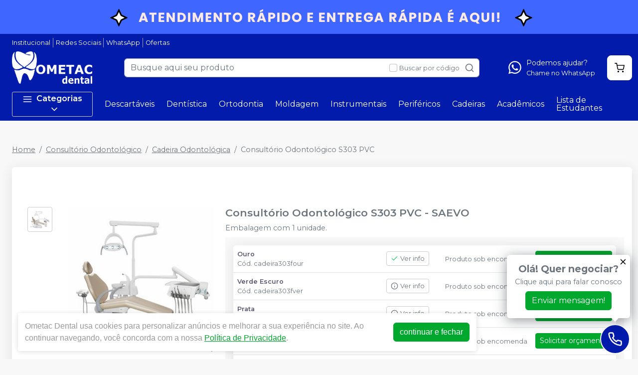

--- FILE ---
content_type: text/html; charset=utf-8
request_url: https://ometac.com.br/consultorio-odontologico-s303-pvc-ou-viscoelastico-saevo
body_size: 44736
content:
<!DOCTYPE html><html lang="ptbr"><head><meta charSet="utf-8"/><meta name="viewport" content="width=device-width"/><link rel="preconnect" href="https://fonts.googleapis.com"/><link rel="preconnect" href="https://fonts.gstatic.com" crossorigin="true"/><link rel="stylesheet" data-href="https://fonts.googleapis.com/css2?family=Montserrat:wght@300;400;600;700&amp;display=swap" data-optimized-fonts="true"/><style>
          :root {
            --bg: #f8f8f8;
            --bgSecondary: #f0f0f0;
            --layoutPrimary: #021BAB;
            --layoutProductBtnBgColor: #00A82D;
            --layoutSecondary: #021BAB;
            --layoutTertiary: #FFF;
            --layoutQuarternary: #3E67FF;
            --textColorProductTitle: #6C757D;
            --textLayoutPrimary: #FFF;
            --textLayoutSecondary: #FFF;
            --textLayoutTertiary: #0D0D12;
            --textLayoutQuartenary: #999;
            --elementLayoutSecondary: #0D0D12;
            --textElementLayoutSecondary: #FFF;
            --borderLayoutPrimary: rgb(164, 162, 172);
            --borderLayoutSecondary: #CCC;
            --stimulusPrimary: #021BAB;
            --textStimulusPrimary: #FFF;
            
            --stimulusSecondary: #FFC107;
            --textStimulusSecondary: #212529;
            --success: #00A82D;
            --textPrice: #6e6b7b;
            --textSuccess: #FFFFFF;
            --fontFamily: Montserrat,sans-serif;
          }
        </style><link rel="shortcut icon" href="https://storage.googleapis.com/catalogo-mais-odonto.appspot.com/ometac-dental/ometac-dental-favicon.png"/><title>Consultório Odontológico S303 PVC SAEVO -  - Ometac Dental</title><meta name="robots" content="INDEX,FOLLOW"/><meta name="title" content="Consultório Odontológico S303 PVC SAEVO -  - Ometac Dental"/><meta name="description" content="Embalagem com 1 unidade. "/><meta property="og:title" content="Consultório Odontológico S303 PVC SAEVO -  - Ometac Dental"/><meta property="og:url" content="https://ometac.com.br/consultorio-odontologico-s303-pvc-ou-viscoelastico-saevo"/><meta property="og:description" content="Embalagem com 1 unidade. "/><meta property="og:image" content="https://storage.googleapis.com/catalogo-mais-odonto.appspot.com/photos/resize/consultorio-odontologico-s303-pvc-ou-viscoelastico-saevo-1705591590507-0_800x800.png"/><meta property="og:image:alt" content="Ometac Dental"/><meta property="og:type" content="Website"/><meta property="og:locale" content="pt_BR"/><link rel="canonical" href="https://ometac.com.br/consultorio-odontologico-s303-pvc-ou-viscoelastico-saevo"/><meta name="next-head-count" content="19"/><link rel="preload" href="/_next/static/css/3cd6dee424d372d9.css" as="style"/><link rel="stylesheet" href="/_next/static/css/3cd6dee424d372d9.css" data-n-g=""/><link rel="preload" href="/_next/static/css/e0a0257ac727a636.css" as="style"/><link rel="stylesheet" href="/_next/static/css/e0a0257ac727a636.css" data-n-p=""/><link rel="preload" href="/_next/static/css/a2b1ccef5b96fc95.css" as="style"/><link rel="stylesheet" href="/_next/static/css/a2b1ccef5b96fc95.css" data-n-p=""/><link rel="preload" href="/_next/static/css/4275199bbe571d33.css" as="style"/><link rel="stylesheet" href="/_next/static/css/4275199bbe571d33.css" data-n-p=""/><noscript data-n-css=""></noscript><script defer="" nomodule="" src="/_next/static/chunks/polyfills-42372ed130431b0a.js"></script><script src="/_next/static/chunks/webpack-4821da2866f884c3.js" defer=""></script><script src="/_next/static/chunks/framework-945b357d4a851f4b.js" defer=""></script><script src="/_next/static/chunks/main-6a9d4d5daea4a5c2.js" defer=""></script><script src="/_next/static/chunks/pages/_app-9d8c1b62d981bdd8.js" defer=""></script><script src="/_next/static/chunks/1910-d2695237ad841f69.js" defer=""></script><script src="/_next/static/chunks/8982-f6ca87123c14d744.js" defer=""></script><script src="/_next/static/chunks/3527-ef686532a809b4d1.js" defer=""></script><script src="/_next/static/chunks/9454-3bba3ad8628ec4ec.js" defer=""></script><script src="/_next/static/chunks/3797-12535b037514de8f.js" defer=""></script><script src="/_next/static/chunks/953-159355c16409b639.js" defer=""></script><script src="/_next/static/chunks/2668-bb064e90f50ac7a0.js" defer=""></script><script src="/_next/static/chunks/5066-875977462cfb7189.js" defer=""></script><script src="/_next/static/chunks/pages/%5BproductSlug%5D-43a5db5c233ca5f7.js" defer=""></script><script src="/_next/static/zK__yd4CH_53YQiCJmkO9/_buildManifest.js" defer=""></script><script src="/_next/static/zK__yd4CH_53YQiCJmkO9/_ssgManifest.js" defer=""></script><link rel="stylesheet" href="https://fonts.googleapis.com/css2?family=Montserrat:wght@300;400;600;700&display=swap"/></head><body><div id="__next"><div><header id="header" class="DefaultLayout_header__AsU14"><a href="https://api.whatsapp.com/send?phone=558633023257_&amp;text=Ol%C3%A1,%20estou%20no%20site%20e%20preciso%20de%20uma%20ajuda!" target="" class="HeaderBanner_headerBanner__0eW9o" style="background:linear-gradient(90deg, #3f67ff 0%, #3f67ff 100%)"><img src="https://storage.googleapis.com/catalogo-mais-odonto.appspot.com/banners-showcases/ometac-dental/banners-top/-1711028088368.png" alt=" "/></a><div class="mb-0"><div class="container"><ul class="DefaultLayout_headerMenu__wsWo9 HeaderMenu_headerMenu__ntOvW undefined"><li><a href="/conteudo/institucional" target="">Institucional</a></li><li><a href="#footer" target="">Redes Sociais</a></li><li><a href="https://api.whatsapp.com/send?phone=558633023257&amp;text=Ol%C3%A1,%20estou%20no%20site%20mas%20preciso%20de%20ajuda!" target="_blank">WhatsApp</a></li><li><a href="/ofertas" target="">Ofertas</a></li></ul><div class="DefaultLayout_header__primary__E8ku0 d-flex justify-content-between align-items-stretch flex-wrap flex-md-nowrap py-50"><div class="order-0 d-flex align-items-center"><button type="button" class="DefaultLayout_btnMenu__UE4DL btn-icon mr-50 d-lg-none btn btn-flat-secondary btn-lg"><svg xmlns="http://www.w3.org/2000/svg" width="26" height="26" viewBox="0 0 24 24" fill="none" stroke="currentColor" stroke-width="2" stroke-linecap="round" stroke-linejoin="round"><line x1="3" y1="12" x2="21" y2="12"></line><line x1="3" y1="6" x2="21" y2="6"></line><line x1="3" y1="18" x2="21" y2="18"></line></svg></button><h1 style="display:none">Ometac Dental</h1><a class="DefaultLayout_logo__MRc3h" href="/"><img class="mr-50" src="https://storage.googleapis.com/catalogo-mais-odonto.appspot.com/ometac-dental/ometac-dental.png" alt="Ometac Dental" style="max-height:auto"/></a></div><div class="SearchInput_globalInputs__8g_hM order-3 order-md-1 mb-0 mt-1 mt-md-0 mx-md-4 w-100 d-md-flex align-items-center"><div id="globalSearch" class="SearchInput_globalSearch__4_Xke undefined position-relative customSearch form-group"><input placeholder="Busque aqui seu produto" type="text" class="form-control" value=""/><div class="SearchInput_globalSearch__target__fR5Cu"><svg xmlns="http://www.w3.org/2000/svg" width="20" height="20" viewBox="0 0 24 24" fill="none" stroke="currentColor" stroke-width="2" stroke-linecap="round" stroke-linejoin="round"><circle cx="11" cy="11" r="8"></circle><line x1="21" y1="21" x2="16.65" y2="16.65"></line></svg></div></div><div class="SearchInput_widgets__YwsDf"><label class="SearchInput_checkbox__hvM68 form-check-label"><input type="checkbox" class="form-check-input" id="allow"/> <span class="font-small-2">Buscar por código</span></label></div></div><div class="order-2 d-flex align-items-center"><a class="btn btn-flat-secondary btn-icon btn-lg d-md-none trigger-gtm-whats" color="secondary" href="https://api.whatsapp.com/send?phone=&amp;text=Olá, estou no site e preciso de uma ajuda!" target="_blank" title="WhatsApp" rel="noopener noreferrer"><svg class="DefaultLayout_svgWhats__efYbZ" width="26" height="26" viewBox="0 0 20 21" fill="none" xmlns="http://www.w3.org/2000/svg"><path fill-rule="evenodd" clip-rule="evenodd" d="M16.3038 3.61584C14.6199 1.92988 12.3803 1.00099 9.9944 1C5.07801 1 1.07679 5.00111 1.07482 9.91881C1.07416 11.4908 1.48483 13.0254 2.26541 14.3781L1 19L5.72841 17.7596C7.03127 18.4703 8.49806 18.8449 9.99077 18.8453H9.99451C14.9103 18.8453 18.912 14.8439 18.9139 9.92595C18.9149 7.54258 17.9879 5.3017 16.3038 3.61584ZM9.9944 17.339H9.99132C8.6611 17.3384 7.35647 16.9809 6.21807 16.3056L5.94747 16.1449L3.14157 16.881L3.8905 14.1453L3.71417 13.8648C2.97205 12.6844 2.58016 11.3201 2.58082 9.91936C2.58236 5.8319 5.90814 2.50645 9.99736 2.50645C11.9775 2.5071 13.839 3.27922 15.2386 4.68053C16.6383 6.08184 17.4086 7.94446 17.408 9.9254C17.4062 14.0132 14.0807 17.339 9.9944 17.339V17.339ZM14.0609 11.7866C13.8381 11.675 12.7423 11.136 12.538 11.0615C12.3338 10.9871 12.1851 10.9501 12.0366 11.1731C11.888 11.3961 11.461 11.8982 11.3309 12.0469C11.2008 12.1956 11.0709 12.2143 10.848 12.1027C10.6251 11.9912 9.90706 11.7557 9.05573 10.9965C8.39325 10.4055 7.946 9.67568 7.81592 9.45266C7.68606 9.22942 7.81482 9.12043 7.9137 8.99783C8.15496 8.69823 8.39655 8.38413 8.47081 8.23549C8.54519 8.08673 8.50795 7.95654 8.45214 7.84503C8.39655 7.73352 7.95083 6.63654 7.76516 6.19016C7.58411 5.75576 7.40052 5.81443 7.26364 5.80762C7.13378 5.80114 6.98513 5.79982 6.83649 5.79982C6.68795 5.79982 6.44647 5.85552 6.24213 6.07876C6.03789 6.30189 5.46221 6.84099 5.46221 7.93798C5.46221 9.03496 6.2608 10.0947 6.3722 10.2435C6.48361 10.3922 7.9438 12.6433 10.1794 13.6086C10.7111 13.8384 11.1262 13.9754 11.45 14.0781C11.9839 14.2478 12.4696 14.2238 12.8537 14.1665C13.2819 14.1024 14.1722 13.6272 14.3581 13.1067C14.5437 12.5861 14.5437 12.1399 14.4879 12.0469C14.4323 11.9539 14.2837 11.8982 14.0609 11.7866V11.7866Z" fill="#82868B"></path></svg></a><div class="d-none d-md-flex"><a class="WhatsApp_whats__j13cv d-flex align-items-center trigger-gtm-whats" href="https://api.whatsapp.com/send?phone=&amp;text=Olá, estou no site e preciso de uma ajuda!" title="WhatsApp" target="_blank"><svg class="WhatsApp_svgWhats__Ll0i3" width="30" height="30" viewBox="0 0 20 21" fill="none" xmlns="http://www.w3.org/2000/svg"><path fill-rule="evenodd" clip-rule="evenodd" d="M16.3038 3.61584C14.6199 1.92988 12.3803 1.00099 9.9944 1C5.07801 1 1.07679 5.00111 1.07482 9.91881C1.07416 11.4908 1.48483 13.0254 2.26541 14.3781L1 19L5.72841 17.7596C7.03127 18.4703 8.49806 18.8449 9.99077 18.8453H9.99451C14.9103 18.8453 18.912 14.8439 18.9139 9.92595C18.9149 7.54258 17.9879 5.3017 16.3038 3.61584ZM9.9944 17.339H9.99132C8.6611 17.3384 7.35647 16.9809 6.21807 16.3056L5.94747 16.1449L3.14157 16.881L3.8905 14.1453L3.71417 13.8648C2.97205 12.6844 2.58016 11.3201 2.58082 9.91936C2.58236 5.8319 5.90814 2.50645 9.99736 2.50645C11.9775 2.5071 13.839 3.27922 15.2386 4.68053C16.6383 6.08184 17.4086 7.94446 17.408 9.9254C17.4062 14.0132 14.0807 17.339 9.9944 17.339V17.339ZM14.0609 11.7866C13.8381 11.675 12.7423 11.136 12.538 11.0615C12.3338 10.9871 12.1851 10.9501 12.0366 11.1731C11.888 11.3961 11.461 11.8982 11.3309 12.0469C11.2008 12.1956 11.0709 12.2143 10.848 12.1027C10.6251 11.9912 9.90706 11.7557 9.05573 10.9965C8.39325 10.4055 7.946 9.67568 7.81592 9.45266C7.68606 9.22942 7.81482 9.12043 7.9137 8.99783C8.15496 8.69823 8.39655 8.38413 8.47081 8.23549C8.54519 8.08673 8.50795 7.95654 8.45214 7.84503C8.39655 7.73352 7.95083 6.63654 7.76516 6.19016C7.58411 5.75576 7.40052 5.81443 7.26364 5.80762C7.13378 5.80114 6.98513 5.79982 6.83649 5.79982C6.68795 5.79982 6.44647 5.85552 6.24213 6.07876C6.03789 6.30189 5.46221 6.84099 5.46221 7.93798C5.46221 9.03496 6.2608 10.0947 6.3722 10.2435C6.48361 10.3922 7.9438 12.6433 10.1794 13.6086C10.7111 13.8384 11.1262 13.9754 11.45 14.0781C11.9839 14.2478 12.4696 14.2238 12.8537 14.1665C13.2819 14.1024 14.1722 13.6272 14.3581 13.1067C14.5437 12.5861 14.5437 12.1399 14.4879 12.0469C14.4323 11.9539 14.2837 11.8982 14.0609 11.7866V11.7866Z" fill="#82868B"></path></svg><span class="ml-50">Podemos ajudar?<span class="d-block font-small-2">Chame no WhatsApp</span></span></a></div><button type="button" class="CartWidget_cartWidget__9OL6z position-relative btn-icon btn btn-secondary btn-lg"><svg xmlns="http://www.w3.org/2000/svg" width="20" height="20" viewBox="0 0 24 24" fill="none" stroke="currentColor" stroke-width="2" stroke-linecap="round" stroke-linejoin="round"><circle cx="9" cy="21" r="1"></circle><circle cx="20" cy="21" r="1"></circle><path d="M1 1h4l2.68 13.39a2 2 0 0 0 2 1.61h9.72a2 2 0 0 0 2-1.61L23 6H6"></path></svg><span class="badge-up badge badge-success badge-pill"></span></button></div></div></div><div class="DefaultLayout_menu__dBDSn "><div class="DefaultLayout_menu__container__dsDIF container"><div class="DefaultLayout_menu__content__nzszK"><button class=""><svg xmlns="http://www.w3.org/2000/svg" width="20" height="20" viewBox="0 0 24 24" fill="none" stroke="currentColor" stroke-width="2" stroke-linecap="round" stroke-linejoin="round" class="mr-50"><line x1="3" y1="12" x2="21" y2="12"></line><line x1="3" y1="6" x2="21" y2="6"></line><line x1="3" y1="18" x2="21" y2="18"></line></svg>Categorias<svg xmlns="http://www.w3.org/2000/svg" width="20" height="20" viewBox="0 0 24 24" fill="none" stroke="currentColor" stroke-width="2" stroke-linecap="round" stroke-linejoin="round" class="ml-50"><polyline points="6 9 12 15 18 9"></polyline></svg></button><div class="DefaultLayout_menu__menuCategories__zj7IV  "><ul><li class=" undefined"><a href="/categoria/academicos/index">Acadêmicos<!-- --> <svg xmlns="http://www.w3.org/2000/svg" width="20" height="20" viewBox="0 0 24 24" fill="none" stroke="currentColor" stroke-width="2" stroke-linecap="round" stroke-linejoin="round"><polyline points="9 18 15 12 9 6"></polyline></svg></a></li><li class=" undefined"><a href="/categoria/assessorios-para-perifericos/index">Acessórios para Periféricos <!-- --> <svg xmlns="http://www.w3.org/2000/svg" width="20" height="20" viewBox="0 0 24 24" fill="none" stroke="currentColor" stroke-width="2" stroke-linecap="round" stroke-linejoin="round"><polyline points="9 18 15 12 9 6"></polyline></svg></a></li><li class=" undefined"><a href="/categoria/anestesicos/index">Anestésicos<!-- --> <svg xmlns="http://www.w3.org/2000/svg" width="20" height="20" viewBox="0 0 24 24" fill="none" stroke="currentColor" stroke-width="2" stroke-linecap="round" stroke-linejoin="round"><polyline points="9 18 15 12 9 6"></polyline></svg></a></li><li class=" undefined"><a href="/categoria/biosseguranca/index">Biossegurança<!-- --> <svg xmlns="http://www.w3.org/2000/svg" width="20" height="20" viewBox="0 0 24 24" fill="none" stroke="currentColor" stroke-width="2" stroke-linecap="round" stroke-linejoin="round"><polyline points="9 18 15 12 9 6"></polyline></svg></a></li><li class=" undefined"><a href="/categoria/ceramica/index">Cerâmicas<!-- --> <svg xmlns="http://www.w3.org/2000/svg" width="20" height="20" viewBox="0 0 24 24" fill="none" stroke="currentColor" stroke-width="2" stroke-linecap="round" stroke-linejoin="round"><polyline points="9 18 15 12 9 6"></polyline></svg></a></li><li class=" undefined"><a href="/categoria/cimentos/index">Cimentos<!-- --> <svg xmlns="http://www.w3.org/2000/svg" width="20" height="20" viewBox="0 0 24 24" fill="none" stroke="currentColor" stroke-width="2" stroke-linecap="round" stroke-linejoin="round"><polyline points="9 18 15 12 9 6"></polyline></svg></a></li><li class=" undefined"><a href="/categoria/cirurgia-e-periodontia/index">Cirurgia e Periodontia<!-- --> <svg xmlns="http://www.w3.org/2000/svg" width="20" height="20" viewBox="0 0 24 24" fill="none" stroke="currentColor" stroke-width="2" stroke-linecap="round" stroke-linejoin="round"><polyline points="9 18 15 12 9 6"></polyline></svg></a></li><li class=" undefined"><a href="/categoria/consultorio-odontologico/index"> Consultório Odontológico<!-- --> <svg xmlns="http://www.w3.org/2000/svg" width="20" height="20" viewBox="0 0 24 24" fill="none" stroke="currentColor" stroke-width="2" stroke-linecap="round" stroke-linejoin="round"><polyline points="9 18 15 12 9 6"></polyline></svg></a></li><li class=" undefined"><a href="/categoria/dentistica-e-estetica/index">Dentística e Estética<!-- --> <svg xmlns="http://www.w3.org/2000/svg" width="20" height="20" viewBox="0 0 24 24" fill="none" stroke="currentColor" stroke-width="2" stroke-linecap="round" stroke-linejoin="round"><polyline points="9 18 15 12 9 6"></polyline></svg></a></li><li class=" undefined"><a href="/categoria/descartaveis/index">Descartáveis<!-- --> <svg xmlns="http://www.w3.org/2000/svg" width="20" height="20" viewBox="0 0 24 24" fill="none" stroke="currentColor" stroke-width="2" stroke-linecap="round" stroke-linejoin="round"><polyline points="9 18 15 12 9 6"></polyline></svg></a></li><li class=" undefined"><strong>Todas as categorias<!-- --> <svg xmlns="http://www.w3.org/2000/svg" width="20" height="20" viewBox="0 0 24 24" fill="none" stroke="currentColor" stroke-width="2" stroke-linecap="round" stroke-linejoin="round"><polyline points="9 18 15 12 9 6"></polyline></svg></strong></li></ul></div><ul class="DefaultLayout_desktopMenu__Hsotl"><li class=""><a href="/categoria/descartaveis/index" target="" title="Descartáveis">Descartáveis</a></li><li class=""><a href="/categoria/dentistica-e-estetica/index" target="" title="Dentística">Dentística</a></li><li class=""><a href="/categoria/ortodontia/index" target="" title="Ortodontia">Ortodontia</a></li><li class=""><a href="/categoria/moldagem/index" target="" title="Moldagem">Moldagem</a></li><li class=""><a href="/categoria/instrumentais/index" target="" title="Instrumentais">Instrumentais</a></li><li class=""><a href="/categoria/equipamentos-perifericos-e-pecas-de-mao/index" target="" title="Periféricos">Periféricos</a></li><li class=""><a href="/categoria/consultorio-odontologico/cadeira-odontologica" target="" title="Cadeiras">Cadeiras</a></li><li class=""><a href="/categoria/academicos/index" target="" title="Acadêmicos">Acadêmicos</a></li><li class=""><a href="https://ometac.com.br/estudantes" target="" title="Lista de Estudantes">Lista de Estudantes</a></li></ul><ul class="DefaultLayout_mobileHeaderMenu__kNMSl"><li><a href="/conteudo/institucional" target="" title="Institucional">Institucional</a></li><li><a href="#footer" target="" title="Redes Sociais">Redes Sociais</a></li><li><a href="https://api.whatsapp.com/send?phone=558633023257&amp;text=Ol%C3%A1,%20estou%20no%20site%20mas%20preciso%20de%20ajuda!" target="_blank" title="WhatsApp">WhatsApp</a></li><li><a href="/ofertas" target="" title="Ofertas">Ofertas</a></li></ul></div><div class="DefaultLayout_menu__mask__pxww2 "></div></div></div></div></header><div id="layout-scrollable" class="DefaultLayout_layout__scrollable__M2qjL"><div class="DefaultLayout_mask__h6g8O "></div><div></div><div></div><div class="ecommerce-application mt-3 container"><nav class="mb-2 Breadcrumb_breadcrumb__TkZ_t undefined" aria-label="breadcrumb"><ol class="breadcrumb"><li class="breadcrumb-item"><a href="/"> <!-- -->Home<!-- --> </a></li><li class="breadcrumb-item"><a href="/categoria/consultorio-odontologico/index"> <!-- --> Consultório Odontológico<!-- --> </a></li><li class="breadcrumb-item"><a href="/categoria/consultorio-odontologico/cadeira-odontologica"> <!-- -->Cadeira Odontológica <!-- --> </a></li><li class="active breadcrumb-item" aria-current="page"><span>Consultório Odontológico S303 PVC</span></li></ol></nav><div class="overflow-hidden app-ecommerce-details customProduct undefined card"><div class="card-body"><div class="my-lg-5 row"><div class="d-flex justify-content-center mb-2 mb-md-0 col-sm-12 col-lg-4"><div class="Product_photos__MVCxp"><ul><li><div><img src="https://storage.googleapis.com/catalogo-mais-odonto.appspot.com/photos/resize/consultorio-odontologico-s303-pvc-ou-viscoelastico-saevo-1705591590507-0_50x50.png" alt="Consultório Odontológico S303 PVC"/><div></div></div></li></ul><div class="Product_globalImg__NKoBv" id="target-zoom"><div></div><img src="https://storage.googleapis.com/catalogo-mais-odonto.appspot.com/photos/resize/consultorio-odontologico-s303-pvc-ou-viscoelastico-saevo-1705591590507-0_300x300.png" alt="Consultório Odontológico S303 PVC"/><svg xmlns="http://www.w3.org/2000/svg" width="24" height="24" viewBox="0 0 24 24" fill="none" stroke="currentColor" stroke-width="2" stroke-linecap="round" stroke-linejoin="round" class="Product_zoom__q9oxS"><circle cx="11" cy="11" r="8"></circle><line x1="21" y1="21" x2="16.65" y2="16.65"></line><line x1="11" y1="8" x2="11" y2="14"></line><line x1="8" y1="11" x2="14" y2="11"></line></svg></div></div></div><div class="col-sm-12 col-lg-8"><h1 class="p-title-subtitle-color">Consultório Odontológico S303 PVC<!-- --> - <!-- -->SAEVO</h1><p class="mb-50 p-title-subtitle-color">Embalagem com 1 unidade. </p><div class="Product_boxChildrens__l_sbH"><div class="Product_cardChildrens__vdtyx undefined card"><div class="p-0 card-body"><table class="Product_table__sOQV8 m-0 table"><tbody><tr><td class="font-small-2"><div class="d-flex align-items-start"><div><span style="color:#5e5873;font-weight:600" class="d-block">Ouro</span><span class="d-block text-secondary">Cód. </span></div></div></td><td class="Product_tdInfo__nY6zZ"><div><button type="button" class="d-flex align-items-center font-small-2 Product_btnInfo__fBy0I btn btn-outline-secondary btn-sm"><svg xmlns="http://www.w3.org/2000/svg" width="15" height="15" viewBox="0 0 24 24" fill="none" stroke="#28c76f" stroke-width="2" stroke-linecap="round" stroke-linejoin="round" class="mr-25"><polyline points="20 6 9 17 4 12"></polyline></svg>Ver info</button></div></td><td></td><td class="Product_tdOut__85jTM text-start" colSpan="3"><span class="text-muted">Produto esgotado</span></td></tr><tr><td class="font-small-2"><div class="d-flex align-items-start"><div><span style="color:#5e5873;font-weight:600" class="d-block">Verde Escuro</span><span class="d-block text-secondary">Cód. </span></div></div></td><td class="Product_tdInfo__nY6zZ"><div><button type="button" class="d-flex align-items-center font-small-2 Product_btnInfo__fBy0I btn btn-outline-secondary btn-sm"><svg xmlns="http://www.w3.org/2000/svg" width="15" height="15" viewBox="0 0 24 24" fill="none" stroke="currentColor" stroke-width="2" stroke-linecap="round" stroke-linejoin="round" class="mr-25"><circle cx="12" cy="12" r="10"></circle><line x1="12" y1="16" x2="12" y2="12"></line><line x1="12" y1="8" x2="12.01" y2="8"></line></svg>Ver info</button></div></td><td></td><td class="Product_tdOut__85jTM text-start" colSpan="3"><span class="text-muted">Produto esgotado</span></td></tr><tr><td class="font-small-2"><div class="d-flex align-items-start"><div><span style="color:#5e5873;font-weight:600" class="d-block">Prata</span><span class="d-block text-secondary">Cód. </span></div></div></td><td class="Product_tdInfo__nY6zZ"><div><button type="button" class="d-flex align-items-center font-small-2 Product_btnInfo__fBy0I btn btn-outline-secondary btn-sm"><svg xmlns="http://www.w3.org/2000/svg" width="15" height="15" viewBox="0 0 24 24" fill="none" stroke="currentColor" stroke-width="2" stroke-linecap="round" stroke-linejoin="round" class="mr-25"><circle cx="12" cy="12" r="10"></circle><line x1="12" y1="16" x2="12" y2="12"></line><line x1="12" y1="8" x2="12.01" y2="8"></line></svg>Ver info</button></div></td><td></td><td class="Product_tdOut__85jTM text-start" colSpan="3"><span class="text-muted">Produto esgotado</span></td></tr><tr><td class="font-small-2"><div class="d-flex align-items-start"><div><span style="color:#5e5873;font-weight:600" class="d-block">Nozes</span><span class="d-block text-secondary">Cód. </span></div></div></td><td class="Product_tdInfo__nY6zZ"><div><button type="button" class="d-flex align-items-center font-small-2 Product_btnInfo__fBy0I btn btn-outline-secondary btn-sm"><svg xmlns="http://www.w3.org/2000/svg" width="15" height="15" viewBox="0 0 24 24" fill="none" stroke="currentColor" stroke-width="2" stroke-linecap="round" stroke-linejoin="round" class="mr-25"><circle cx="12" cy="12" r="10"></circle><line x1="12" y1="16" x2="12" y2="12"></line><line x1="12" y1="8" x2="12.01" y2="8"></line></svg>Ver info</button></div></td><td></td><td class="Product_tdOut__85jTM text-start" colSpan="3"><span class="text-muted">Produto esgotado</span></td></tr><tr><td class="font-small-2"><div class="d-flex align-items-start"><div><span style="color:#5e5873;font-weight:600" class="d-block">Azul Marinho</span><span class="d-block text-secondary">Cód. </span></div></div></td><td class="Product_tdInfo__nY6zZ"><div><button type="button" class="d-flex align-items-center font-small-2 Product_btnInfo__fBy0I btn btn-outline-secondary btn-sm"><svg xmlns="http://www.w3.org/2000/svg" width="15" height="15" viewBox="0 0 24 24" fill="none" stroke="currentColor" stroke-width="2" stroke-linecap="round" stroke-linejoin="round" class="mr-25"><circle cx="12" cy="12" r="10"></circle><line x1="12" y1="16" x2="12" y2="12"></line><line x1="12" y1="8" x2="12.01" y2="8"></line></svg>Ver info</button></div></td><td></td><td class="Product_tdOut__85jTM text-start" colSpan="3"><span class="text-muted">Produto esgotado</span></td></tr><tr><td class="font-small-2"><div class="d-flex align-items-start"><div><span style="color:#5e5873;font-weight:600" class="d-block">Laranja</span><span class="d-block text-secondary">Cód. </span></div></div></td><td class="Product_tdInfo__nY6zZ"><div><button type="button" class="d-flex align-items-center font-small-2 Product_btnInfo__fBy0I btn btn-outline-secondary btn-sm"><svg xmlns="http://www.w3.org/2000/svg" width="15" height="15" viewBox="0 0 24 24" fill="none" stroke="currentColor" stroke-width="2" stroke-linecap="round" stroke-linejoin="round" class="mr-25"><circle cx="12" cy="12" r="10"></circle><line x1="12" y1="16" x2="12" y2="12"></line><line x1="12" y1="8" x2="12.01" y2="8"></line></svg>Ver info</button></div></td><td></td><td class="Product_tdOut__85jTM text-start" colSpan="3"><span class="text-muted">Produto esgotado</span></td></tr><tr><td class="font-small-2"><div class="d-flex align-items-start"><div><span style="color:#5e5873;font-weight:600" class="d-block">Gris</span><span class="d-block text-secondary">Cód. </span></div></div></td><td class="Product_tdInfo__nY6zZ"><div><button type="button" class="d-flex align-items-center font-small-2 Product_btnInfo__fBy0I btn btn-outline-secondary btn-sm"><svg xmlns="http://www.w3.org/2000/svg" width="15" height="15" viewBox="0 0 24 24" fill="none" stroke="currentColor" stroke-width="2" stroke-linecap="round" stroke-linejoin="round" class="mr-25"><circle cx="12" cy="12" r="10"></circle><line x1="12" y1="16" x2="12" y2="12"></line><line x1="12" y1="8" x2="12.01" y2="8"></line></svg>Ver info</button></div></td><td></td><td class="Product_tdOut__85jTM text-start" colSpan="3"><span class="text-muted">Produto esgotado</span></td></tr><tr><td class="font-small-2"><div class="d-flex align-items-start"><div><span style="color:#5e5873;font-weight:600" class="d-block">Desert Rosê</span><span class="d-block text-secondary">Cód. </span></div></div></td><td class="Product_tdInfo__nY6zZ"><div><button type="button" class="d-flex align-items-center font-small-2 Product_btnInfo__fBy0I btn btn-outline-secondary btn-sm"><svg xmlns="http://www.w3.org/2000/svg" width="15" height="15" viewBox="0 0 24 24" fill="none" stroke="currentColor" stroke-width="2" stroke-linecap="round" stroke-linejoin="round" class="mr-25"><circle cx="12" cy="12" r="10"></circle><line x1="12" y1="16" x2="12" y2="12"></line><line x1="12" y1="8" x2="12.01" y2="8"></line></svg>Ver info</button></div></td><td></td><td class="Product_tdOut__85jTM text-start" colSpan="3"><span class="text-muted">Produto esgotado</span></td></tr><tr><td class="font-small-2"><div class="d-flex align-items-start"><div><span style="color:#5e5873;font-weight:600" class="d-block">Celeste</span><span class="d-block text-secondary">Cód. </span></div></div></td><td class="Product_tdInfo__nY6zZ"><div><button type="button" class="d-flex align-items-center font-small-2 Product_btnInfo__fBy0I btn btn-outline-secondary btn-sm"><svg xmlns="http://www.w3.org/2000/svg" width="15" height="15" viewBox="0 0 24 24" fill="none" stroke="currentColor" stroke-width="2" stroke-linecap="round" stroke-linejoin="round" class="mr-25"><circle cx="12" cy="12" r="10"></circle><line x1="12" y1="16" x2="12" y2="12"></line><line x1="12" y1="8" x2="12.01" y2="8"></line></svg>Ver info</button></div></td><td></td><td class="Product_tdOut__85jTM text-start" colSpan="3"><span class="text-muted">Produto esgotado</span></td></tr><tr><td class="font-small-2"><div class="d-flex align-items-start"><div><span style="color:#5e5873;font-weight:600" class="d-block">Angra</span><span class="d-block text-secondary">Cód. </span></div></div></td><td class="Product_tdInfo__nY6zZ"><div><button type="button" class="d-flex align-items-center font-small-2 Product_btnInfo__fBy0I btn btn-outline-secondary btn-sm"><svg xmlns="http://www.w3.org/2000/svg" width="15" height="15" viewBox="0 0 24 24" fill="none" stroke="currentColor" stroke-width="2" stroke-linecap="round" stroke-linejoin="round" class="mr-25"><circle cx="12" cy="12" r="10"></circle><line x1="12" y1="16" x2="12" y2="12"></line><line x1="12" y1="8" x2="12.01" y2="8"></line></svg>Ver info</button></div></td><td></td><td class="Product_tdOut__85jTM text-start" colSpan="3"><span class="text-muted">Produto esgotado</span></td></tr></tbody></table></div></div></div><div class="Product_description__NLPW3 mt-2"><p><strong>Descri&ccedil;&atilde;o:</strong></p>
<p><strong>Consult&oacute;rio Odontol&oacute;gico S303 PVC&nbsp;</strong></p>
<p>O Consult&oacute;rio Odontol&oacute;gico S303 com funcionalidades pensadas para o m&aacute;ximo desempenho do cirurgi&atilde;o-dentista. Seu estofamento &eacute; mais amplo e confort&aacute;vel, com disponibilidade em PVC, viscoel&aacute;stico* ou couro*. O equipo &eacute; pneum&aacute;tico, nas op&ccedil;&otilde;es com hastes convencionais e hastes retr&aacute;teis com travamento. A unidade de &aacute;gua tamb&eacute;m oferece como opcional o terminal suctor bomba de v&aacute;cuo* e o refletor conta com a economia da luz de LED.(Vide informa&ccedil;&otilde;es regulat&oacute;rias abaixo na aba Anvisa).</p>
<p><strong>Cadeira:</strong></p>
<ul id="it-6" class="infos-big-box visible"></ul>
<ul id="it-1" class="infos-big-box visible">
<li class="info">Base com debrum antiderrapante; dispensa fixa&ccedil;&atilde;o no piso</li>
<li class="info">Estrutura constru&iacute;da em a&ccedil;o maci&ccedil;o, com tratamento antioxidante e pintada em tinta ep&oacute;xi proporcionando maior resist&ecirc;ncia e durabilidade ao conjunto</li>
<li class="info">Sistema tipo pantogr&aacute;fico de eleva&ccedil;&atilde;o confeccionado em chapa de a&ccedil;o, oferece maior resist&ecirc;ncia, capacidade de eleva&ccedil;&atilde;o de at&eacute; 200 kg</li>
<li class="info">Caixa de liga&ccedil;&atilde;o integrada otimizando espa&ccedil;o dentro do consult&oacute;rio</li>
<li class="info">Apresenta o bot&atilde;o ON/OFF localizado na lateral da base da cadeira facilitando o acesso do profissional</li>
<li class="info">Amplo estofamento dispon&iacute;vel em 15 op&ccedil;&otilde;es de cores</li>
<li class="info">Bra&ccedil;o de apoio para o paciente rebat&iacute;vel 90&ordm;</li>
<li class="info">Sistema de eleva&ccedil;&atilde;o eletromec&acirc;nico acionado por moto-redutor de baixa tens&atilde;o com 24 volts</li>
<li class="info">Tens&atilde;o de alimenta&ccedil;&atilde;o 127 ou 220V ~ 50/60Hz</li>
<li class="info">Encosto de cabe&ccedil;a anat&ocirc;mico, remov&iacute;vel, bi-articul&aacute;vel e com regulagem de altura, com movimentos anterior, posterior e longitudinal e sistema de trava por alavanca</li>
<li class="info">Consult&oacute;rio ambidestro</li>
</ul>
<p><strong>Pedal:</strong></p>
<ul id="it-2" class="infos-big-box visible">
<li class="info">Joystick.</li>
<li class="info">Pedal de comando multifuncional acionando cadeira, unidade auxiliar, pe&ccedil;as de m&atilde;o e refletor.</li>
<li class="info">Movimentos de eleva&ccedil;&atilde;o e inclina&ccedil;&atilde;o autom&aacute;ticos e sincronizados.</li>
<li class="info">Bloqueio de movimentos.</li>
<li class="info">Posi&ccedil;&atilde;o de cuspir e retorno a &uacute;ltima posi&ccedil;&atilde;o de trabalho.</li>
<li class="info">Posi&ccedil;&otilde;es de trabalho que podem ser personalizadas.</li>
<li class="info">Op&ccedil;&atilde;o &ldquo;volta &agrave; zero&rdquo; para retornar &agrave; posi&ccedil;&atilde;o inicial diretamente.</li>
<li class="info">Desligamento autom&aacute;tico do refletor ao pressionar a tecla &ldquo;voltar a zero&rdquo;.</li>
<li class="info">Prote&ccedil;&atilde;o do sistema el&eacute;trico contra oscila&ccedil;&otilde;es de tens&atilde;o e corrente.</li>
</ul>
<p><strong>Equipo:</strong></p>
<ul id="it-3" class="infos-big-box visible">
<li class="info">Produzido em ABS injetado: confere maior durabilidade / resist&ecirc;ncia &agrave; corros&atilde;o e estabilidade de cor ao conjunto.</li>
<li class="info">Bra&ccedil;os articul&aacute;veis e com travamento pneum&aacute;tico, acionado por bot&atilde;o localizado sob o corpo do equipo na pega lateral proporcionando liberdade aos movimentos.</li>
<li class="info">Pedal Progressivo para o acionamento das pe&ccedil;as de m&atilde;o nos terminais do equipo, o que possibilita o controle da velocidade e com acionamento em qualquer ponto do pedal.</li>
<li class="info">Seringa tr&iacute;plice: bico girat&oacute;rio, remov&iacute;vel e autoclav&aacute;vel.</li>
<li class="info">Mangueiras: arredondadas, leves e flex&iacute;veis.</li>
<li class="info">Suporte das pontas: com acionamento pneum&aacute;tico individual.</li>
<li class="info">Tampo de inox remov&iacute;vel: f&aacute;cil de limpar, garante mais praticidade e resist&ecirc;ncia &agrave; corros&atilde;o.</li>
<li class="info">Puxador Bilateral.</li>
<li class="info">Painel PAD com negatosc&oacute;pio acoplado, acionando todos os comandos da cadeira, equipo, unidade de &aacute;gua e refletor:</li>
<li class="info">Subida e descida do assento da cadeira.</li>
<li class="info">Subida e descida do encosto da cadeira.</li>
<li class="info">Posi&ccedil;&atilde;o de volta &agrave; zero.</li>
<li class="info">Programa&ccedil;&atilde;o de trabalho.</li>
<li class="info">Acendimento do refletor.</li>
<li class="info">De s&eacute;rie:</li>
<li class="info">01 seringa tr&iacute;plice.</li>
<li class="info">01 terminal com spray para baixa rota&ccedil;&atilde;o.</li>
<li class="info">01 terminal para alta rota&ccedil;&atilde;o.</li>
<li class="info">01 Ultrassom.</li>
<li class="info">01 Jato de Bicarbonato.</li>
</ul>
<p><strong>Unidade de &Aacute;gua:</strong></p>
<ul id="it-4" class="infos-big-box visible">
<li class="info">Produzido em ABS injetado: confere maior durabilidade / resist&ecirc;ncia a corros&atilde;o e estabilidade de cor ao conjunto.</li>
<li class="info">Cuba em cer&acirc;mica: profunda, remov&iacute;vel e com ralo e filtro para reten&ccedil;&atilde;o de s&oacute;lidos e cobertura para evitar respingos.</li>
<li class="info">Filtro de detritos localizado na base da cadeira.</li>
<li class="info">Sistema de regulagem da vaz&atilde;o da &aacute;gua: permite a regulagem fina do fluxo de &aacute;gua.</li>
<li class="info">Reservat&oacute;rios transl&uacute;cidos de 1000 ml para: &aacute;gua das pe&ccedil;as de m&atilde;o, seringa tr&iacute;plice e unidade de &aacute;gua e cuba rebat&iacute;vel em 90&ordm;, possibilitando uma ampla mobilidade que permite aproxima&ccedil;&atilde;o do auxiliar ao campo operat&oacute;rio.</li>
<li class="info">Porta copo com sensor de proximidade: apresenta um exclusivo sensor de aproxima&ccedil;&atilde;o que aciona automaticamente o fluxo de &aacute;gua na cuspideira, proporcionando maior praticidade, conforto para o paciente, seguran&ccedil;a e economia de &aacute;gua.</li>
<li class="info">Temporizador program&aacute;vel de &aacute;gua com interruptor de acionamento el&eacute;trico (at&eacute; 60 segundos).</li>
<li class="info">Bra&ccedil;o assistente com comando PAD para melhor acesso aos instrumentos, possibilitando o trabalho a duas ou quatro m&atilde;os):</li>
<li class="info">Terminal Sugador Venturi.</li>
<li class="info">Terminal Sugador Bomba de V&aacute;cuo.</li>
</ul>
<p><strong>Refletor Sirius:</strong></p>
<ul id="it-5" class="infos-big-box visible">
<li class="info">Tecnologia de ilumina&ccedil;&atilde;o &ndash; LED.</li>
<li class="info">Menor consumo de energia, consome at&eacute; 95% menos energia el&eacute;trica do que os modelos convencionais.</li>
<li class="info">Maior durabilidade da fonte de luz (LED), at&eacute; 50.000 horas.</li>
<li class="info">Sensor de proximidade.</li>
<li class="info">O acionamento do refletor &eacute; realizado pelo sensor de aproxima&ccedil;&atilde;o localizado na parte inferior do cabe&ccedil;ote, evitando o risco de contamina&ccedil;&atilde;o cruzada.</li>
<li class="info">A sele&ccedil;&atilde;o da intensidade luminosa tamb&eacute;m &eacute; realizada atrav&eacute;s do sensor de proximidade.</li>
<li class="info">O refletor possui um sistema eletr&ocirc;nico digital interno, de f&aacute;cil e r&aacute;pida programa&ccedil;&atilde;o.</li>
<li class="info">Fonte de luz fria.</li>
<li class="info">N&atilde;o gera calor no campo operat&oacute;rio.</li>
<li class="info">Foco de luz retangular.</li>
<li class="info">Quando posicionado adequadamente para ilumina&ccedil;&atilde;o da boca, n&atilde;o gera desconforto na regi&atilde;o dos olhos do paciente.</li>
<li class="info">Aumento do tamanho do foco de ilumina&ccedil;&atilde;o da cavidade bucal, proporcionando uma maior &aacute;rea de ilumina&ccedil;&atilde;o no campo de trabalho.</li>
<li class="info">Design totalmente inovador com linhas arredondadas, proporciona visual moderno e harmonioso e facilita o manuseio.</li>
<li class="info">Cabe&ccedil;ote em material resistente, com giro de 620&ordm;. &Eacute; leve, possui alta durabilidade e permite ampla mobilidade em diversas posi&ccedil;&otilde;es.</li>
<li class="info">Puxadores bilaterais em forma de al&ccedil;a &ndash; possibilita isolamento evitando o risco de contamina&ccedil;&atilde;o cruzada.</li>
<li class="info">Remov&iacute;veis e autoclav&aacute;veis.</li>
<li class="info">Possibilita a escolha da posi&ccedil;&atilde;o de acordo com a necessidade do profissional.</li>
<li class="info">Protetor frontal remov&iacute;vel, constru&iacute;do em material resistente e transparente, protege o sistema &oacute;ptico contra aeross&oacute;is.</li>
<li class="info">O consult&oacute;rio pode ser configurado com uma das vers&otilde;es abaixo:</li>
<li class="info">Sensor 3 LEDs.</li>
<li class="info">Sistema &oacute;ptico com 3 LEDs.</li>
<li class="info">Tr&ecirc;s Intensidades: 10.000, 20.000 e 30.000 LUX.</li>
</ul>
<p><strong>Anvisa:</strong></p>
<ul id="it-6" class="infos-big-box visible">
<li class="info">O Consult&oacute;rio Odontol&oacute;gico S303 &eacute; composto por:</li>
<li class="info">Cadeira: Syncrus G2 &ndash; Anvisa: 10069210062</li>
<li class="info">Equipo: Syncrus G3 &ndash; Anvisa: 10069210075</li>
<li class="info">Unidade de &aacute;gua: Syncrus G2 &ndash; Anvisa: 10069210063</li>
<li class="info">Refletor: Persus Led, Sirius G8 Sensor 3 Leds; Sirius G8 Sensor 5 Leds; Sirius G8 Sensor 5 (3X2) Leds &ndash; Anvisa: 10069210069</li>
<li class="info">A montagem do equipamento dever&aacute; ser paga pelo comprador (cliente) e realizada por um t&eacute;cnico credenciado. A embalagem dever&aacute; permanecer fechada at&eacute; a chegada do t&eacute;cnico, caso seja violada ocorrer&aacute; o cancelamento da garantia do produto.</li>
</ul></div></div><div class="col"></div></div></div></div><div></div><div></div></div><footer class="Footer_footer__C4QQr" id="footer"><div class="Footer_primary__eYnfQ mt-2"><div class="Footer_suggestion__DMPHF"><div class="container"><span><strong>Não achou algum produto?</strong> <!-- -->Sugira para a<!-- --> <!-- -->Ometac Dental</span><a class="btn" title="Sugerir produtos" href="/fale-conosco">Sugerir produtos</a></div></div><div class="py-3 container"><div class="row"><div class="col-md-4 col-lg-3"><img class="Footer_logo__YSRgj" src="https://storage.googleapis.com/catalogo-mais-odonto.appspot.com/ometac-dental/ometac-dental.png" alt="Ometac Dental"/><ul class="Footer_menu__HubkJ"><li><h4>Central do Cliente</h4><ul><li><a href="/conteudo/institucional" title="Institucional" target="">Institucional</a></li><li><a href="/conteudo/politica-de-frete" title="Politica de Frete" target="">Politica de Frete</a></li><li><a href="/conteudo/politica-comercial" title="Política Comercial" target="">Política Comercial</a></li><li><a href="/conteudo/trocas-e-devoluces" title="Trocas e Devoluções" target="">Trocas e Devoluções</a></li><li><a href="http://ouvidoria.teresina.pi.gov.br/download/defesa_consumidor.pdf" title="Código de Defesa do Consumidor" target="_blank">Código de Defesa do Consumidor</a></li><li><a href="https://api.whatsapp.com/send?phone=558633023257&amp;text=Ol%C3%A1,%20estou%20no%20site%20mas%20preciso%20de%20ajuda!" title="WhatsApp" target="_blank">WhatsApp</a></li></ul></li><li><h4>Promocional</h4><ul><li><a href="/conteudo/mes-do-dentista" title="Mês do Dentista" target="">Mês do Dentista</a></li><li><a href="/conteudo/black-friday" title="Black Friday" target="">Black Friday</a></li><li><a href="/conteudo/saldao-de-ofertas" title="Saldão de Ofertas" target="">Saldão de Ofertas</a></li></ul></li><li><h4>Política de Privacidade e Segurança</h4><ul><li><a href="/conteudo/politica-de-privacidade-lgpd" title="Política de Privacidade" target="">Política de Privacidade</a></li></ul></li></ul></div><div class="Footer_colContent___srdz col-md-8 col-lg-5"><div><h4><span>Acompanhe nas</span> <!-- -->Redes Sociais</h4><ul class="Footer_social__kCTu_"><li><a class="trigger-gtm-whats" href="https://api.whatsapp.com/send?phone=558633023257&amp;text=Olá, estou no site e preciso de uma ajuda!" title="WhatsApp Ometac Dental" target="_blank"><svg height="56.6934px" version="1.1" viewBox="0 0 56.6934 56.6934" width="56.6934px" xml:space="preserve" xmlns="http://www.w3.org/2000/svg" xmlns:xlink="http://www.w3.org/1999/xlink"><g><path d="M29.7518,16.1734c-6.7766,0-12.2879,5.5108-12.2905,12.2844c-0.001,2.3214,0.6486,4.5821,1.8783,6.5381l0.2922,0.4648   l-1.2411,4.5334l4.6498-1.2197l0.4485,0.2662c1.8863,1.1193,4.0485,1.7116,6.2529,1.7125h0.005   c6.7715,0,12.2826-5.5113,12.2853-12.2855c0.0013-3.2826-1.2754-6.3693-3.5948-8.6915   C36.1179,17.4541,33.0332,16.1744,29.7518,16.1734z M36.9781,33.7399c-0.3077,0.8626-1.7833,1.65-2.4929,1.756   c-0.6364,0.0952-1.4415,0.1348-2.3262-0.1463c-0.5364-0.1702-1.2243-0.3975-2.1055-0.778   c-3.7049-1.5998-6.1246-5.3301-6.3092-5.5767c-0.1846-0.2464-1.5081-2.0026-1.5081-3.8206c0-1.8177,0.9542-2.7113,1.2927-3.0811   c0.3384-0.3696,0.7386-0.4621,0.9848-0.4621c0.2462,0,0.4927,0.0023,0.7078,0.013c0.2267,0.0115,0.5312-0.0861,0.8311,0.634   c0.3077,0.7396,1.0463,2.5575,1.1387,2.7424c0.0924,0.1848,0.1539,0.4005,0.0308,0.647c-0.1231,0.2463-0.1846,0.4005-0.3693,0.6161   c-0.1846,0.2157-0.3879,0.4815-0.554,0.647c-0.1849,0.1842-0.3774,0.3841-0.162,0.7537c0.2155,0.3699,0.9567,1.5792,2.0547,2.5586   c1.4106,1.2582,2.6007,1.6482,2.97,1.8331c0.3693,0.185,0.5848,0.1539,0.8002-0.0924c0.2155-0.2465,0.9233-1.0785,1.1695-1.4482   c0.2462-0.3696,0.4924-0.308,0.8309-0.1848c0.3385,0.1234,2.1544,1.0167,2.5237,1.2015c0.3693,0.1849,0.6155,0.2774,0.7078,0.4315   C37.2859,32.1375,37.2859,32.877,36.9781,33.7399z"></path><path d="M29.2066,4.3736c-13.5996,0-24.625,11.0234-24.625,24.623s11.0254,24.625,24.625,24.625   c13.5986,0,24.624-11.0254,24.624-24.625S42.8052,4.3736,29.2066,4.3736z M29.747,43.2496   C29.7465,43.2496,29.7473,43.2496,29.747,43.2496h-0.0061c-2.4738-0.0009-4.9047-0.6216-7.0635-1.7991l-7.8357,2.0554l2.097-7.6594   c-1.2935-2.2416-1.9741-4.7843-1.973-7.3895c0.0032-8.1496,6.6341-14.78,14.7812-14.78c3.954,0.0016,7.6653,1.5409,10.4559,4.3348   c2.7907,2.7938,4.3268,6.5074,4.3253,10.457C44.5246,36.6185,37.8933,43.2496,29.747,43.2496z"></path></g></svg></a></li><li><a href="https://www.instagram.com/ometacdental/" title="Instagram Ometac Dental" target="_blank"><svg xmlns="http://www.w3.org/2000/svg" xmlns:xlink="http://www.w3.org/1999/xlink" height="56.7px" id="Layer_1" enable-background="enable-background:new 0 0 56.7 56.7" version="1.1" viewBox="0 0 56.7 56.7" width="56.7px" xml:space="preserve"><g><circle cx="28.1" cy="30" r="4.4"></circle><path d="M33.6,19.2h-11c-1.6,0-3,0.5-3.9,1.4c-0.9,0.9-1.4,2.3-1.4,3.9v11c0,1.6,0.5,3,1.5,4c1,0.9,2.3,1.4,3.9,1.4h10.9   c1.6,0,3-0.5,3.9-1.4c1-0.9,1.5-2.3,1.5-3.9v-11c0-1.6-0.5-2.9-1.4-3.9C36.6,19.7,35.3,19.2,33.6,19.2z M28.1,36.8   c-3.8,0-6.8-3.1-6.8-6.8c0-3.8,3.1-6.8,6.8-6.8S35,26.2,35,30C35,33.8,31.9,36.8,28.1,36.8z M35.2,24.5c-0.9,0-1.6-0.7-1.6-1.6   s0.7-1.6,1.6-1.6s1.6,0.7,1.6,1.6S36.1,24.5,35.2,24.5z"></path><path d="M28.3,5.2c-13.6,0-24.6,11-24.6,24.6c0,13.6,11,24.6,24.6,24.6c13.6,0,24.6-11,24.6-24.6C53,16.2,41.9,5.2,28.3,5.2z    M41.4,35.6c0,2.3-0.8,4.3-2.2,5.7c-1.4,1.4-3.4,2.1-5.6,2.1H22.7c-2.2,0-4.2-0.7-5.6-2.1c-1.5-1.4-2.2-3.4-2.2-5.7v-11   c0-4.6,3.1-7.8,7.8-7.8h11c2.3,0,4.2,0.8,5.6,2.2c1.4,1.4,2.1,3.3,2.1,5.6V35.6z"></path></g></svg></a></li><li><a href="https://www.facebook.com/Ometac/" title="Facebook Ometac Dental" target="_blank"><svg xmlns="http://www.w3.org/2000/svg" xmlns:xlink="http://www.w3.org/1999/xlink" enable-background="new 0 0 56.693 56.693" height="56.693px" id="Layer_1" version="1.1" viewBox="0 0 56.693 56.693" width="56.693px" xml:space="preserve"><path d="M28.347,5.157c-13.6,0-24.625,11.027-24.625,24.625c0,13.6,11.025,24.623,24.625,24.623c13.6,0,24.625-11.023,24.625-24.623  C52.972,16.184,41.946,5.157,28.347,5.157z M34.864,29.679h-4.264c0,6.814,0,15.207,0,15.207h-6.32c0,0,0-8.307,0-15.207h-3.006  V24.31h3.006v-3.479c0-2.49,1.182-6.377,6.379-6.377l4.68,0.018v5.215c0,0-2.846,0-3.398,0c-0.555,0-1.34,0.277-1.34,1.461v3.163  h4.818L34.864,29.679z"></path></svg></a></li></ul></div><ul class="Footer_phones__ngSaW"><li><a class="trigger-gtm-whats" href="https://api.whatsapp.com/send?phone=558633023257&amp;text=Olá, estou no site e preciso de uma ajuda!" title="WhatsApp" target="_blank"><svg class="Footer_svgWhats__SJEcw" width="50" height="50" viewBox="0 0 20 21" fill="none" xmlns="http://www.w3.org/2000/svg"><path fill-rule="evenodd" clip-rule="evenodd" d="M16.3038 3.61584C14.6199 1.92988 12.3803 1.00099 9.9944 1C5.07801 1 1.07679 5.00111 1.07482 9.91881C1.07416 11.4908 1.48483 13.0254 2.26541 14.3781L1 19L5.72841 17.7596C7.03127 18.4703 8.49806 18.8449 9.99077 18.8453H9.99451C14.9103 18.8453 18.912 14.8439 18.9139 9.92595C18.9149 7.54258 17.9879 5.3017 16.3038 3.61584ZM9.9944 17.339H9.99132C8.6611 17.3384 7.35647 16.9809 6.21807 16.3056L5.94747 16.1449L3.14157 16.881L3.8905 14.1453L3.71417 13.8648C2.97205 12.6844 2.58016 11.3201 2.58082 9.91936C2.58236 5.8319 5.90814 2.50645 9.99736 2.50645C11.9775 2.5071 13.839 3.27922 15.2386 4.68053C16.6383 6.08184 17.4086 7.94446 17.408 9.9254C17.4062 14.0132 14.0807 17.339 9.9944 17.339V17.339ZM14.0609 11.7866C13.8381 11.675 12.7423 11.136 12.538 11.0615C12.3338 10.9871 12.1851 10.9501 12.0366 11.1731C11.888 11.3961 11.461 11.8982 11.3309 12.0469C11.2008 12.1956 11.0709 12.2143 10.848 12.1027C10.6251 11.9912 9.90706 11.7557 9.05573 10.9965C8.39325 10.4055 7.946 9.67568 7.81592 9.45266C7.68606 9.22942 7.81482 9.12043 7.9137 8.99783C8.15496 8.69823 8.39655 8.38413 8.47081 8.23549C8.54519 8.08673 8.50795 7.95654 8.45214 7.84503C8.39655 7.73352 7.95083 6.63654 7.76516 6.19016C7.58411 5.75576 7.40052 5.81443 7.26364 5.80762C7.13378 5.80114 6.98513 5.79982 6.83649 5.79982C6.68795 5.79982 6.44647 5.85552 6.24213 6.07876C6.03789 6.30189 5.46221 6.84099 5.46221 7.93798C5.46221 9.03496 6.2608 10.0947 6.3722 10.2435C6.48361 10.3922 7.9438 12.6433 10.1794 13.6086C10.7111 13.8384 11.1262 13.9754 11.45 14.0781C11.9839 14.2478 12.4696 14.2238 12.8537 14.1665C13.2819 14.1024 14.1722 13.6272 14.3581 13.1067C14.5437 12.5861 14.5437 12.1399 14.4879 12.0469C14.4323 11.9539 14.2837 11.8982 14.0609 11.7866V11.7866Z" fill="#82868B"></path></svg><span>Chame no<!-- --> <strong>WhatsApp</strong> <span>(86) 33023-257</span></span></a></li><li><a href="tel:(86) 33023-257" title="Atendimento" target="_blank"><svg xmlns="http://www.w3.org/2000/svg" width="50" height="50" viewBox="0 0 24 24" fill="none" stroke="currentColor" stroke-width="2" stroke-linecap="round" stroke-linejoin="round"><path d="M22 16.92v3a2 2 0 0 1-2.18 2 19.79 19.79 0 0 1-8.63-3.07 19.5 19.5 0 0 1-6-6 19.79 19.79 0 0 1-3.07-8.67A2 2 0 0 1 4.11 2h3a2 2 0 0 1 2 1.72 12.84 12.84 0 0 0 .7 2.81 2 2 0 0 1-.45 2.11L8.09 9.91a16 16 0 0 0 6 6l1.27-1.27a2 2 0 0 1 2.11-.45 12.84 12.84 0 0 0 2.81.7A2 2 0 0 1 22 16.92z"></path></svg><span><strong>Atendimento</strong> <span>(86) 33023-257</span></span></a></li></ul><ul class="Footer_others__XxtKw"><li><svg xmlns="http://www.w3.org/2000/svg" width="20" height="20" viewBox="0 0 24 24" fill="none" stroke="currentColor" stroke-width="2" stroke-linecap="round" stroke-linejoin="round"><path d="M4 4h16c1.1 0 2 .9 2 2v12c0 1.1-.9 2-2 2H4c-1.1 0-2-.9-2-2V6c0-1.1.9-2 2-2z"></path><polyline points="22,6 12,13 2,6"></polyline></svg><div>gui@ometac.com.br</div></li><li><svg xmlns="http://www.w3.org/2000/svg" width="20" height="20" viewBox="0 0 24 24" fill="none" stroke="currentColor" stroke-width="2" stroke-linecap="round" stroke-linejoin="round"><path d="M21 10c0 7-9 13-9 13s-9-6-9-13a9 9 0 0 1 18 0z"></path><circle cx="12" cy="10" r="3"></circle></svg><address>Rua Barroso, 441 Teresina - PI</address></li><li><div><svg xmlns="http://www.w3.org/2000/svg" width="20" height="20" viewBox="0 0 24 24" fill="none" stroke="currentColor" stroke-width="2" stroke-linecap="round" stroke-linejoin="round"><circle cx="12" cy="12" r="10"></circle><polyline points="12 6 12 12 16 14"></polyline></svg></div><div><strong>Horário de Atendimento<!-- -->:</strong><address>Segunda a sexta das 08 às 17h - Sábados das 08 às 12h</address></div></li></ul></div><div class="Footer_colContent___srdz col-lg-4"><div><ul class="Footer_flags__OB7bc undefined"><li><img src="https://storage.googleapis.com/catalogo-mais-odonto.appspot.com/payment/fenix-visa.svg" alt="Visa"/></li><li><img src="https://storage.googleapis.com/catalogo-mais-odonto.appspot.com/payment/fenix-master.svg" alt="Master"/></li><li><img src="https://storage.googleapis.com/catalogo-mais-odonto.appspot.com/payment/fenix-amex.svg" alt="Amex"/></li><li><img src="https://storage.googleapis.com/catalogo-mais-odonto.appspot.com/payment/fenix-diners.svg" alt="Diners"/></li><li><img src="https://storage.googleapis.com/catalogo-mais-odonto.appspot.com/payment/fenix-elo.svg" alt="Elo"/></li><li><img src="https://storage.googleapis.com/catalogo-mais-odonto.appspot.com/payment/fenix-hipercard.svg" alt="Hipercard"/></li><li><img src="https://storage.googleapis.com/catalogo-mais-odonto.appspot.com/payment/hiper.png" alt="Hiper"/></li><li><img src="https://storage.googleapis.com/catalogo-mais-odonto.appspot.com/payment/fenix-boleto.svg" alt="Boleto"/></li><li><img src="https://storage.googleapis.com/catalogo-mais-odonto.appspot.com/payment/pix.svg" alt="Pix"/></li></ul><ul class="Footer_methods__x2iDk"><li><strong class="mr-50">Boleto</strong>-<span class="ml-50">O boleto para pagamento será enviado por whatsapp após a confirmação do pedido.</span></li><li><strong class="mr-50">Cartão de crédito</strong>-<span class="ml-50">O link de pagamento será enviado por whatsapp após a confirmação do pedido.</span></li><li><strong class="mr-50">Pix</strong>-<span class="ml-50">O link de pagamento será enviado por whatsapp após a confirmação do pedido.</span></li><li><strong class="mr-50">Pagamento na loja</strong>-<span class="ml-50">Exclusivo para compras realizadas com retirada na loja.</span></li></ul><div class="mt-2"><p class="MsoNormal">Nossas vendas s&atilde;o exclusivas para profissionais da sa&uacute;de devidamente habilitados. Por isso, o pagamento e envio s&oacute; s&atilde;o realizados ap&oacute;s a confirma&ccedil;&atilde;o dos dados cadastrais e dos itens que constam no pedido. Fique atento, ap&oacute;s voc&ecirc; finalizar seu pedido faremos a an&aacute;lise e caso tudo esteja correto enviaremos os dados de pagamento via WhatsApp.</p></div></div></div></div></div></div><div class="Footer_secondary__spQG5 py-1"><div class="container"><div class="Footer_colContent___srdz">
                                <div style="display: flex; flex-wrap: wrap; align-items: center; gap: 20px;">
                                    
                                    <a title="Site seguro SLL certificado" href="https://transparencyreport.google.com/safe-browsing/search?url=ometac.com.br" target="_blank" rel="noopener">
                                    <img style="width: 200px;" src="https://storage.googleapis.com/catalogo-mais-odonto.appspot.com/selos/selo-site-seguro-google.svg" alt="Site seguro SLL certificado" />
                                    </a>
                                    <a title="Site confiável Sou Odonto" href="https://souodonto.com/ecommerce/lojaconfiavel" target="_blank" rel="noopener">
                                    <img style="width: 200px;" src="https://storage.googleapis.com/catalogo-mais-odonto.appspot.com/selos/selo-souodonto.svg" alt="Site confiável Sou Odonto" />
                                    </a>
                                </div>
                                </div></div><div class="container"><div><p>Copyright &copy; 2024 | Todos os direitos reservados | www.ometac.com.br | <strong>OMETAC DENAL LTDA </strong>| <strong>35.148.683/0001-03</strong> | Rua Barroso, 441 - Centro &ndash; Teresina / PI &ndash; CEP 64.000-130 | Autoriza&ccedil;&otilde;es de Funcionamento ANVISA - Medicamentos: 1.19.524-4 - Farmac&ecirc;utico respons&aacute;vel: CARLOS ATILA AMARAL VALENTIM. CRF/PI n&ordm; 1259 | Pol&iacute;tica de Privacidade e Seguran&ccedil;a - Fotos meramente ilustrativas - Os pre&ccedil;os e condi&ccedil;&otilde;es da loja virtual est&atilde;o sujeitos a altera&ccedil;&otilde;es. Em caso de diverg&ecirc;ncia de pre&ccedil;os no site, o valor v&aacute;lido &eacute; o do Carrinho de Compra. N&atilde;o vendemos por atacado por isso nos reservamos o direito de n&atilde;o atender compras de grandes volumes pelo site.</p></div><div class="Footer_copyright__Cpvzz"><span>E-commerce produzido por <a href="https://souodonto.com/ecommerce" title="Sou Odonto Ecommerce" target="_blank">Sou Odonto Ecommerce</a>.</span></div></div></div><div class="Footer_widgets__3FDr9"><div><div class="WhatsWidget_whatsWidget__q_xmD "><a target="_blank" href="https://api.whatsapp.com/send?phone=558633023257&amp;text=Olá, estou no site e preciso de uma ajuda!"><img alt="Logo Whatsapp" width="60" height="60" decoding="async" data-nimg="1" style="color:transparent" src="[data-uri]"/></a></div></div></div><div></div></footer></div><div class="Toastify"></div></div><div></div></div><script id="__NEXT_DATA__" type="application/json">{"props":{"pageProps":{"_nextI18Next":{"initialI18nStore":{"ptbr":{"common":{"titleSignIn":"Já tenho cadastro","titleSingUp":"Quero me cadastrar","labelMail":"E-mail","labelPassword":"Senha","labelYourName":"Seu nome","labelName":"Nome","labelLastName":"Sobrenome","labelCelWhats":"Celular/WhatsApp","labelCreateYourPassword":"Crie sua senha","labelConfirmPassword":"Confirme a senha","labelDoc":"CPF ou CNPJ","labelPhone":"Telefone","labelWriteYourDoc":"Preencha o campo CPF ou CNPJ","labelBornDay":"Data de nascimento","labelSpeciallity":"Especialidade","labelZipCode":"CEP","labelState":"UF","labelCity":"Cidade","labelDistrict":"Bairro","labelStreet":"Rua/Avenida","labelAddressNumber":"Número","labelComplement":"Complemento","labelAdditionalInfo":"Informações adicionais para entregas neste endereço","labelAllowPrivacyPolicies0":"Declaro concordar com as","labelAllowPrivacyPolicies1":"Políticas de Privacidade","labelAllowPrivacyPolicies2":"da","labelAllowContact0":"Autorizo que a","labelAllowContact1":"entre em contato comigo através dos canais acima e armazene os mesmos para o devido andamento da minha compra","actionSuggestProducts":"Sugerir produtos","actionSignIn":"Entrar","actionForgotPassword":"Esqueci minha senha","actionSignUp":"Cadastrar","actionCalc":"Calcular","actionRemove":"Remover","actionApply":"Aplicar","actionSendOrder":"Enviar Pedido","actionNeedLogin":"Fazer login para continuar","actionSeeProducts":"Ver produtos","actionSendCartToSeller":"Enviar carrinho para","actionSave":"Salvar","actionContinue":"Continuar","actionChangeCart":"Editar carrinho","actionSeeMore":"Ver mais","actionSignInOrSignUp":"Faça seu login ou cadastre-se","messageNeedsDocToBuy":"Para comprar este produto você precisa estar cadastrado e com seu CRO preenchido.","messageAddToCart":"Produto adicionado ao carrinho","messageNeedsLogin0":"Você precisa estar logado para","messageNeedsLogin1":"adicionar ao carrinho","addToCart":"Adicionar ao carrinho","followInSocialMedia0":"Acompanhe nas","followInSocialMedia1":"Redes Sociais","makeLoginOrSignup0":"Faça seu login","makeLoginOrSignup1":"ou cadastre-se","helloCustomer":"Olá,","myAccount":"Minha Conta","singOut":"Sair","categories":"Categorias","priceFrom":"a partir de","orderFromWhatsApp":"Pedir via Whatsapp","abbreviationQty":"Qtd","priceFromFor0":"de","priceFromFor1":"por","suggestProducts0":"Não achou algum produto?","suggestProducts1":"Sugira para a","paymentMethod_creditCard":"Cartão de crédito","paymentMethod_debitCard":"Cartão de débito","paymentMethod_localPayment":"Pagamento na loja","paymentMethod_paymentOnDelivery":"Pagamento na entrega","paymentMethod_bankSlip":"Boleto","paymentMethod_bankSlipWithParcel":"Boleto parcelado","paymentMethod_pix":"Pix","paymentMethod_creditCard_paypal":"Cartão de crédito e débito","paymentMethod_creditCard2":"Cartão de crédito","paymentMethod_pix2":"Pix","installments_creditCard":"Em quantas parcelas?","labelBornDate":"Data de nascimento do titular:","labelCreditCardNumber":"Número do Cartão de Crédito:","labelCreditCardName":"Nome completo:","labelCreditCardValid":"Validade:","labelCreditCardCod":"Código de Segurança:","callOnWhatsApp":"Chame no","customerService":"Atendimento","openingHours":"Horário de Atendimento","placeholderSearch":"Busque aqui seu produto","brands":"Marcas","price":"Preço","calcFreightAndDeliveryTime":"Calcule frete e prazo","placeholderFreight":"Informe o seu CEP","iDontKnowAddress":"Não sei o meu CEP","quantity":"Quantidade","offerTicket":"Cupom de desconto","placeholderOfferTicket":"Código de desconto","subtotal":"Subtotal","freight":"Frete","toCalc":"A calcular","total":"Total","myData":"Meus dados","myAddress":"Meus endereços","myOrders":"Meus pedidos","bankSlipWithParcelData":"Dados para boleto parcelado","opcional":"opcional","yoursData":"Seus dados","addressToDelivery":"Endereço de Entrega","payment":"Pagamento","confirmingPayment":"Confirmando pagamento","redirigiendoPayment":"Redirecionando para o banco...","noAddressNumber":"Sem número","orderOverview":"Resumo do pedido","safeEnvironment":"Ambiente seguro","cart":"Carrinho","youCanLikeThisProductsToo":"Você também pode gostar desses","labelSelectAOccupation":"Selecione uma profissão","labelSelectFieldOfActivity":"Selecione um Ramo de Atuação","occupation_dentist":"Cirurgião-Dentista","occupation_student":"Estudante","occupation_dentalProsthesisTechnician":"Técnico em Prótese Dentária","occupation_other":"Outra","occupation_dentalClinic":"Clínica Odontológica","occupation_franchise":"Franquia","occupation_dentalProsthesisLaboratory":"Laboratório de Prótese Dentária","requiredField":"Campo obrigatório","selectAnOption":"Selecione uma opção","preferences_title":"Preferências de Comunicação","preferences_email":"Endereço de e-mail:","preferences_name":"Nome Completo","preferences_typeOfApplicant":"Tipo de Solicitante","preferences_typeOfApplicantNotSelected":"Seleccione","preferences_typeOfApplicantCustomer":"Cliente","preferences_typeOfApplicantEmployee":"Empregado","preferences_typeOfApplicantOther":"Outros","preferences_description":"Descrição da Solicitação","preferences_submitButton":"Atualizar preferências de comunicação","preferences_sendMessageSuccess":"Mensagem enviada com sucesso!","preferences_sendMessageFailed":"Falha ao enviar a mensagem, tente novamente.","preferences_primaryParagraph":"estamos empenhados em fornecer produtos de qualidade e uma experiência satisfatória para o cliente. Nossos processos comerciais normais exigem a coleta de certas informações pessoais, que serão limitadas ao necessário e protegidas com responsabilidade.","preferences_secondaryParagraph":"Use os formulários abaixo para enviar solicitações relacionadas às suas informações pessoais. Enviaremos um e-mail para o endereço que nos forneceu para verificação. Depois de verificar seu e-mail, você receberá uma resposta da nossa equipe em breve.","preferences_correctPersonalInfo":"Corrigir informações pessoais","preferences_correctPersonalInfoDesc":"Corrigir uma imprecisão nas informações pessoais que você armazenou sobre mim.","preferences_summaryPersonalInfo":"Resumir minhas informações pessoais","preferences_summaryPersonalInfoDesc":"Envie-me um resumo das informações pessoais que você armazenou sobre mim.","preferences_transferPersonalInfo":"Transferir minhas informações pessoais","preferences_transferPersonalInfoDesc":"Transfira as informações pessoais que você armazenou sobre mim para mim ou para terceiros.","preferences_doNotUseMyPersonalInfo":"Optar por não usar minhas informações pessoais confidenciais","preferences_doNotUseMyPersonalInfoDesc":"Opte por não usar minhas informações pessoais confidenciais para personalizar experiências para mim.","preferences_deleteMyPersonalInfo":"Excluir minhas informações pessoais","preferences_deleteMyPersonalInfoDesc":"Elimine toda la información personal que haya almacenado sobre mí.","preferences_breadcrumb":"Voltar","allowPrivacyPolicies1":"Concordo com as","allowPrivacyPolicies2":"Políticas de Privacidade","allowPrivacyPolicies3":"da","noProductsInCart":"Não há produtos no carrinho.","invalidData":"E-mail ou senha inválida","emailAlreadyRegistered":"E-mail já cadastrado","errorAction":"Ocorreu um erro ao tentar executar a ação.","passwordMustHaveAtLeast6Digits":"Sua senha deve conter pelo menos 6 dígitos","forgotPassword":"Esqueceu sua senha de acesso?","passwordRecoveryEmailSent":"As informações para criar uma nova senha foram enviadas para o e-mail informado.","seePost":"Ver postagem","noProductsFound1":"Parece que não encontramos o produto desejado.","noProductsFound2":"Consulte nossa disponibilidade de produtos pelo WhatsApp :)","noProductsInCatalog":"Não há produtos no catálogo.","productSoldOut":"Produto esgotado","soldOut":"Esgotado","notifyMe":"Avise-me","notifyMeSuccess":"Certo! Avisaremos você quando o produto estiver disponível!","shippingWarningTitle":"Frete a confirmar","shippingWarningMessage":"Não foi possível calcular o frete para o endereço informado.","shippingWarningMessage2":"Mas não se preocupe:","shippingWarningMessage3":"Você pode concluir o pedido!","shippingWarningMessage4":"Um de nossos atendentes irá entrar em contato.","orderSuccessTitle":"Pedido realizado com sucesso!","thanksForPurchase":"Obrigado por realizar sua compra na {{sellerName}}","outOfHoursOrderNotice":"Caso o pedido tenha sido realizado após o horário comercial","outOfHoursOrderNotice1":"ele será faturado no próximo dia útil.","backToPurchase":"Voltar para a loja","noOrders":"Nenhum pedido realizado.","actionSeeOrderDetails":"Escolher produtos e fazer o primeiro pedido","until":"Até","enterCode":"Digite um código","invalidZipCode":"CEP inválido","typeYourEmail":"Informe seu e-mail de cadastro","recoverPassword":"Recuperar senha","successUpdatedData":"Dados atualizados com sucesso!","orderNumberSmall":"Número","orderNumber":"Número do pedido","realizedIn":"Realizado em","trackingLink":"Link de rastreio","observations":"Observações","actionRebuy":"Recomprar","details":"Detalhes","orderStatusFinished":"Pedido concluído","orderStatusCancelled":"Pedido cancelado","orderStatusNew":"Novo pedido","orderStatusWaiting":"Pedido pendente","orderStatusAnalyzing":"Em análise","orderStatusRunning":"Em andamento","orderStatusWaitingPayment":"Aguardando pagamento","orderStatusInvoiced":"Faturado","orderStatusShipping":"Em transporte","orderStatusWaitingPickup":"Aguardando retirada","orderStatusReturned":"Devolvido","orderStatusPaymentAccepted":"Pagamento aprovado","orderStatusWaitingPickupCarrier":"Aguardando retirada na transportadora","orderStatusWaitingPickupStore":"Aguardando retirada na loja","birthDate":"Data de nascimento","yearOfGraduation":"Ano de graduação","phone":"Fone","needInvoice":"Precisa de nota fiscal?","businessActivity":"Atividade comercial","cep":"CEP","fiscalRegime":"Regime fiscal","cfdiUse":"Uso CFDI","rfc":"RFC","taxId":"ID. Tributaria","fiscalResidence":"Residencia Fiscal","foreignBilling":"Nota fiscal estrangeira","companyName":"Razão Social","occupation":"Ocupação","other":"Outra","school":"Escola","specialty":"Especialidade","yes":"Sim","no":"Não","products":"Produtos","deliveryTimeNotice":"A previsão de entrega inicia-se após a emissão da Nota Fiscal.","pickUpIn":"Disponível para retirada em","freightDeliveryTime":"Previsão de entrega","contactUs":"Fale Conosco","labelMessage":"Mensagem","actionSendMessage":"Enviar mensagem","howToGet":"Como chegar","messageSentSuccess":"Mensagem enviada com sucesso! Em breve entraremos em contato.","actionRequestBudget":"Solicitar orçamento","allCategories":"Todas as categorias","productCode":"Código do produto","moreProducts":"Mais produtos","seeMoreProducts":"Ver mais produtos","seeOptions":"Ver opções","addShortCase":"Adicionar","messageNeedsLoginToSeeCart":"Você precisa estar logado para visualizar o carrinho.","readingTime":"Tempo de Leitura","productNotFound":"Produto não encontrado ou em revisão.","productNotFoundOrDisabled":"Produto não encontrado ou desativado.","selectFreight":"Selecione o frete desejado.","productVariation":"Variação","clickToZoom":"Clique para ampliar","notFound":"Página não encontrada","backToHome":"Voltar para a página inicial","pickUpInStore":"Seu pedido estará disponível para retirada em {{deliveryTime}} após o pagamento.","pickUpInStoreAddress":" Endereço para retirada: ","businessHour":"hora útil","businessHours":"horas úteis","messageNoAddresses":"Você ainda não possui endereços cadastrados.","messageNeedAddress":"Você precisa cadastrar um endereço para continuar.","addAddress":"Adicionar endereço","labelAddressName":"Nome do Endereço","successSaveAddress":"Endereço salvo com sucesso!","confirmDeletion":"Confirmar Exclusão","confirmDeleteAddress":"Tem certeza que deseja excluir este endereço?","actionCannotBeUndone":"Esta ação não pode ser desfeita.","successDeleteAddress":"Endereço excluído com sucesso!","cancel":"Cancelar","delete":"Excluir","gift":"Brinde","blogDate":"Data","blogShare":"Compartilhe","blogSeeToo":"Veja também","blogPostBreadcrumb":"Postagem","completePayment":"Complete o pagamento","completePaymentLabel":"Recebemos o seu pedido! Agora é necessário confirmar o pagamento para prosseguir.","completePaymentButton":"Realizar pagamento","paymentConfirmed":"Pagamento confirmado!","paymentConfirmedLabel":"Seu pedido foi pago com sucesso e já está sendo processado. Em breve você receberá mais informações no seu e-mail.","paymentConfirmedButton":"Voltar para o site","paymentNotCompleted":"Pagamento não concluído","paymentNotCompletedLabel":"Houve um problema com o seu pagamento. Por favor, tente novamente.","paymentNotCompletedButton":"Voltar para o site"}}},"initialLocale":"ptbr","ns":["common"],"userConfig":{"i18n":{"defaultLocale":"ptbr","locales":["ptbr","es"],"localePath":"/var/task/frontend-ecommerce/public/locales","localeDetection":false,"fallbackLng":"ptbr","reloadOnPrerender":true},"default":{"i18n":{"defaultLocale":"ptbr","locales":["ptbr","es"],"localePath":"/var/task/frontend-ecommerce/public/locales","localeDetection":false,"fallbackLng":"ptbr","reloadOnPrerender":true}}}},"serverSideProps":{"initialData":{"id":"BUkMEDpU1cUKe3ySZCiZ","providerCode":"","release":false,"active":true,"type":"family","createdAt":1705591396414,"alert":"","titleInFamily":"","reviewed":true,"categories":["KSDSzadiLELDe7Tpv7VL"],"seo":{"keywords":null,"description":null,"title":null},"barcode":"","brand":"SAEVO","slug":"consultorio-odontologico-s303-pvc-ou-viscoelastico-saevo","images":[{"200x200":"https://storage.googleapis.com/catalogo-mais-odonto.appspot.com/photos/resize/consultorio-odontologico-s303-pvc-ou-viscoelastico-saevo-1705591590507-0_200x200.png","50x50":"https://storage.googleapis.com/catalogo-mais-odonto.appspot.com/photos/resize/consultorio-odontologico-s303-pvc-ou-viscoelastico-saevo-1705591590507-0_50x50.png","100x100":"https://storage.googleapis.com/catalogo-mais-odonto.appspot.com/photos/resize/consultorio-odontologico-s303-pvc-ou-viscoelastico-saevo-1705591590507-0_100x100.png","800x800":"https://storage.googleapis.com/catalogo-mais-odonto.appspot.com/photos/resize/consultorio-odontologico-s303-pvc-ou-viscoelastico-saevo-1705591590507-0_800x800.png","1600x1600":"https://storage.googleapis.com/catalogo-mais-odonto.appspot.com/photos/resize/consultorio-odontologico-s303-pvc-ou-viscoelastico-saevo-1705591590507-0_1600x1600.png","400x400":"https://storage.googleapis.com/catalogo-mais-odonto.appspot.com/photos/resize/consultorio-odontologico-s303-pvc-ou-viscoelastico-saevo-1705591590507-0_400x400.png","300x300":"https://storage.googleapis.com/catalogo-mais-odonto.appspot.com/photos/resize/consultorio-odontologico-s303-pvc-ou-viscoelastico-saevo-1705591590507-0_300x300.png","600x600":"https://storage.googleapis.com/catalogo-mais-odonto.appspot.com/photos/resize/consultorio-odontologico-s303-pvc-ou-viscoelastico-saevo-1705591590507-0_600x600.png"}],"order":3,"ownersIds":[],"legend":"Embalagem com 1 unidade. ","youtubeVideoId":"","length":1.54,"width":0.78,"description":"\u003cp\u003e\u003cstrong\u003eDescri\u0026ccedil;\u0026atilde;o:\u003c/strong\u003e\u003c/p\u003e\n\u003cp\u003e\u003cstrong\u003eConsult\u0026oacute;rio Odontol\u0026oacute;gico S303 PVC\u0026nbsp;\u003c/strong\u003e\u003c/p\u003e\n\u003cp\u003eO Consult\u0026oacute;rio Odontol\u0026oacute;gico S303 com funcionalidades pensadas para o m\u0026aacute;ximo desempenho do cirurgi\u0026atilde;o-dentista. Seu estofamento \u0026eacute; mais amplo e confort\u0026aacute;vel, com disponibilidade em PVC, viscoel\u0026aacute;stico* ou couro*. O equipo \u0026eacute; pneum\u0026aacute;tico, nas op\u0026ccedil;\u0026otilde;es com hastes convencionais e hastes retr\u0026aacute;teis com travamento. A unidade de \u0026aacute;gua tamb\u0026eacute;m oferece como opcional o terminal suctor bomba de v\u0026aacute;cuo* e o refletor conta com a economia da luz de LED.(Vide informa\u0026ccedil;\u0026otilde;es regulat\u0026oacute;rias abaixo na aba Anvisa).\u003c/p\u003e\n\u003cp\u003e\u003cstrong\u003eCadeira:\u003c/strong\u003e\u003c/p\u003e\n\u003cul id=\"it-6\" class=\"infos-big-box visible\"\u003e\u003c/ul\u003e\n\u003cul id=\"it-1\" class=\"infos-big-box visible\"\u003e\n\u003cli class=\"info\"\u003eBase com debrum antiderrapante; dispensa fixa\u0026ccedil;\u0026atilde;o no piso\u003c/li\u003e\n\u003cli class=\"info\"\u003eEstrutura constru\u0026iacute;da em a\u0026ccedil;o maci\u0026ccedil;o, com tratamento antioxidante e pintada em tinta ep\u0026oacute;xi proporcionando maior resist\u0026ecirc;ncia e durabilidade ao conjunto\u003c/li\u003e\n\u003cli class=\"info\"\u003eSistema tipo pantogr\u0026aacute;fico de eleva\u0026ccedil;\u0026atilde;o confeccionado em chapa de a\u0026ccedil;o, oferece maior resist\u0026ecirc;ncia, capacidade de eleva\u0026ccedil;\u0026atilde;o de at\u0026eacute; 200 kg\u003c/li\u003e\n\u003cli class=\"info\"\u003eCaixa de liga\u0026ccedil;\u0026atilde;o integrada otimizando espa\u0026ccedil;o dentro do consult\u0026oacute;rio\u003c/li\u003e\n\u003cli class=\"info\"\u003eApresenta o bot\u0026atilde;o ON/OFF localizado na lateral da base da cadeira facilitando o acesso do profissional\u003c/li\u003e\n\u003cli class=\"info\"\u003eAmplo estofamento dispon\u0026iacute;vel em 15 op\u0026ccedil;\u0026otilde;es de cores\u003c/li\u003e\n\u003cli class=\"info\"\u003eBra\u0026ccedil;o de apoio para o paciente rebat\u0026iacute;vel 90\u0026ordm;\u003c/li\u003e\n\u003cli class=\"info\"\u003eSistema de eleva\u0026ccedil;\u0026atilde;o eletromec\u0026acirc;nico acionado por moto-redutor de baixa tens\u0026atilde;o com 24 volts\u003c/li\u003e\n\u003cli class=\"info\"\u003eTens\u0026atilde;o de alimenta\u0026ccedil;\u0026atilde;o 127 ou 220V ~ 50/60Hz\u003c/li\u003e\n\u003cli class=\"info\"\u003eEncosto de cabe\u0026ccedil;a anat\u0026ocirc;mico, remov\u0026iacute;vel, bi-articul\u0026aacute;vel e com regulagem de altura, com movimentos anterior, posterior e longitudinal e sistema de trava por alavanca\u003c/li\u003e\n\u003cli class=\"info\"\u003eConsult\u0026oacute;rio ambidestro\u003c/li\u003e\n\u003c/ul\u003e\n\u003cp\u003e\u003cstrong\u003ePedal:\u003c/strong\u003e\u003c/p\u003e\n\u003cul id=\"it-2\" class=\"infos-big-box visible\"\u003e\n\u003cli class=\"info\"\u003eJoystick.\u003c/li\u003e\n\u003cli class=\"info\"\u003ePedal de comando multifuncional acionando cadeira, unidade auxiliar, pe\u0026ccedil;as de m\u0026atilde;o e refletor.\u003c/li\u003e\n\u003cli class=\"info\"\u003eMovimentos de eleva\u0026ccedil;\u0026atilde;o e inclina\u0026ccedil;\u0026atilde;o autom\u0026aacute;ticos e sincronizados.\u003c/li\u003e\n\u003cli class=\"info\"\u003eBloqueio de movimentos.\u003c/li\u003e\n\u003cli class=\"info\"\u003ePosi\u0026ccedil;\u0026atilde;o de cuspir e retorno a \u0026uacute;ltima posi\u0026ccedil;\u0026atilde;o de trabalho.\u003c/li\u003e\n\u003cli class=\"info\"\u003ePosi\u0026ccedil;\u0026otilde;es de trabalho que podem ser personalizadas.\u003c/li\u003e\n\u003cli class=\"info\"\u003eOp\u0026ccedil;\u0026atilde;o \u0026ldquo;volta \u0026agrave; zero\u0026rdquo; para retornar \u0026agrave; posi\u0026ccedil;\u0026atilde;o inicial diretamente.\u003c/li\u003e\n\u003cli class=\"info\"\u003eDesligamento autom\u0026aacute;tico do refletor ao pressionar a tecla \u0026ldquo;voltar a zero\u0026rdquo;.\u003c/li\u003e\n\u003cli class=\"info\"\u003eProte\u0026ccedil;\u0026atilde;o do sistema el\u0026eacute;trico contra oscila\u0026ccedil;\u0026otilde;es de tens\u0026atilde;o e corrente.\u003c/li\u003e\n\u003c/ul\u003e\n\u003cp\u003e\u003cstrong\u003eEquipo:\u003c/strong\u003e\u003c/p\u003e\n\u003cul id=\"it-3\" class=\"infos-big-box visible\"\u003e\n\u003cli class=\"info\"\u003eProduzido em ABS injetado: confere maior durabilidade / resist\u0026ecirc;ncia \u0026agrave; corros\u0026atilde;o e estabilidade de cor ao conjunto.\u003c/li\u003e\n\u003cli class=\"info\"\u003eBra\u0026ccedil;os articul\u0026aacute;veis e com travamento pneum\u0026aacute;tico, acionado por bot\u0026atilde;o localizado sob o corpo do equipo na pega lateral proporcionando liberdade aos movimentos.\u003c/li\u003e\n\u003cli class=\"info\"\u003ePedal Progressivo para o acionamento das pe\u0026ccedil;as de m\u0026atilde;o nos terminais do equipo, o que possibilita o controle da velocidade e com acionamento em qualquer ponto do pedal.\u003c/li\u003e\n\u003cli class=\"info\"\u003eSeringa tr\u0026iacute;plice: bico girat\u0026oacute;rio, remov\u0026iacute;vel e autoclav\u0026aacute;vel.\u003c/li\u003e\n\u003cli class=\"info\"\u003eMangueiras: arredondadas, leves e flex\u0026iacute;veis.\u003c/li\u003e\n\u003cli class=\"info\"\u003eSuporte das pontas: com acionamento pneum\u0026aacute;tico individual.\u003c/li\u003e\n\u003cli class=\"info\"\u003eTampo de inox remov\u0026iacute;vel: f\u0026aacute;cil de limpar, garante mais praticidade e resist\u0026ecirc;ncia \u0026agrave; corros\u0026atilde;o.\u003c/li\u003e\n\u003cli class=\"info\"\u003ePuxador Bilateral.\u003c/li\u003e\n\u003cli class=\"info\"\u003ePainel PAD com negatosc\u0026oacute;pio acoplado, acionando todos os comandos da cadeira, equipo, unidade de \u0026aacute;gua e refletor:\u003c/li\u003e\n\u003cli class=\"info\"\u003eSubida e descida do assento da cadeira.\u003c/li\u003e\n\u003cli class=\"info\"\u003eSubida e descida do encosto da cadeira.\u003c/li\u003e\n\u003cli class=\"info\"\u003ePosi\u0026ccedil;\u0026atilde;o de volta \u0026agrave; zero.\u003c/li\u003e\n\u003cli class=\"info\"\u003ePrograma\u0026ccedil;\u0026atilde;o de trabalho.\u003c/li\u003e\n\u003cli class=\"info\"\u003eAcendimento do refletor.\u003c/li\u003e\n\u003cli class=\"info\"\u003eDe s\u0026eacute;rie:\u003c/li\u003e\n\u003cli class=\"info\"\u003e01 seringa tr\u0026iacute;plice.\u003c/li\u003e\n\u003cli class=\"info\"\u003e01 terminal com spray para baixa rota\u0026ccedil;\u0026atilde;o.\u003c/li\u003e\n\u003cli class=\"info\"\u003e01 terminal para alta rota\u0026ccedil;\u0026atilde;o.\u003c/li\u003e\n\u003cli class=\"info\"\u003e01 Ultrassom.\u003c/li\u003e\n\u003cli class=\"info\"\u003e01 Jato de Bicarbonato.\u003c/li\u003e\n\u003c/ul\u003e\n\u003cp\u003e\u003cstrong\u003eUnidade de \u0026Aacute;gua:\u003c/strong\u003e\u003c/p\u003e\n\u003cul id=\"it-4\" class=\"infos-big-box visible\"\u003e\n\u003cli class=\"info\"\u003eProduzido em ABS injetado: confere maior durabilidade / resist\u0026ecirc;ncia a corros\u0026atilde;o e estabilidade de cor ao conjunto.\u003c/li\u003e\n\u003cli class=\"info\"\u003eCuba em cer\u0026acirc;mica: profunda, remov\u0026iacute;vel e com ralo e filtro para reten\u0026ccedil;\u0026atilde;o de s\u0026oacute;lidos e cobertura para evitar respingos.\u003c/li\u003e\n\u003cli class=\"info\"\u003eFiltro de detritos localizado na base da cadeira.\u003c/li\u003e\n\u003cli class=\"info\"\u003eSistema de regulagem da vaz\u0026atilde;o da \u0026aacute;gua: permite a regulagem fina do fluxo de \u0026aacute;gua.\u003c/li\u003e\n\u003cli class=\"info\"\u003eReservat\u0026oacute;rios transl\u0026uacute;cidos de 1000 ml para: \u0026aacute;gua das pe\u0026ccedil;as de m\u0026atilde;o, seringa tr\u0026iacute;plice e unidade de \u0026aacute;gua e cuba rebat\u0026iacute;vel em 90\u0026ordm;, possibilitando uma ampla mobilidade que permite aproxima\u0026ccedil;\u0026atilde;o do auxiliar ao campo operat\u0026oacute;rio.\u003c/li\u003e\n\u003cli class=\"info\"\u003ePorta copo com sensor de proximidade: apresenta um exclusivo sensor de aproxima\u0026ccedil;\u0026atilde;o que aciona automaticamente o fluxo de \u0026aacute;gua na cuspideira, proporcionando maior praticidade, conforto para o paciente, seguran\u0026ccedil;a e economia de \u0026aacute;gua.\u003c/li\u003e\n\u003cli class=\"info\"\u003eTemporizador program\u0026aacute;vel de \u0026aacute;gua com interruptor de acionamento el\u0026eacute;trico (at\u0026eacute; 60 segundos).\u003c/li\u003e\n\u003cli class=\"info\"\u003eBra\u0026ccedil;o assistente com comando PAD para melhor acesso aos instrumentos, possibilitando o trabalho a duas ou quatro m\u0026atilde;os):\u003c/li\u003e\n\u003cli class=\"info\"\u003eTerminal Sugador Venturi.\u003c/li\u003e\n\u003cli class=\"info\"\u003eTerminal Sugador Bomba de V\u0026aacute;cuo.\u003c/li\u003e\n\u003c/ul\u003e\n\u003cp\u003e\u003cstrong\u003eRefletor Sirius:\u003c/strong\u003e\u003c/p\u003e\n\u003cul id=\"it-5\" class=\"infos-big-box visible\"\u003e\n\u003cli class=\"info\"\u003eTecnologia de ilumina\u0026ccedil;\u0026atilde;o \u0026ndash; LED.\u003c/li\u003e\n\u003cli class=\"info\"\u003eMenor consumo de energia, consome at\u0026eacute; 95% menos energia el\u0026eacute;trica do que os modelos convencionais.\u003c/li\u003e\n\u003cli class=\"info\"\u003eMaior durabilidade da fonte de luz (LED), at\u0026eacute; 50.000 horas.\u003c/li\u003e\n\u003cli class=\"info\"\u003eSensor de proximidade.\u003c/li\u003e\n\u003cli class=\"info\"\u003eO acionamento do refletor \u0026eacute; realizado pelo sensor de aproxima\u0026ccedil;\u0026atilde;o localizado na parte inferior do cabe\u0026ccedil;ote, evitando o risco de contamina\u0026ccedil;\u0026atilde;o cruzada.\u003c/li\u003e\n\u003cli class=\"info\"\u003eA sele\u0026ccedil;\u0026atilde;o da intensidade luminosa tamb\u0026eacute;m \u0026eacute; realizada atrav\u0026eacute;s do sensor de proximidade.\u003c/li\u003e\n\u003cli class=\"info\"\u003eO refletor possui um sistema eletr\u0026ocirc;nico digital interno, de f\u0026aacute;cil e r\u0026aacute;pida programa\u0026ccedil;\u0026atilde;o.\u003c/li\u003e\n\u003cli class=\"info\"\u003eFonte de luz fria.\u003c/li\u003e\n\u003cli class=\"info\"\u003eN\u0026atilde;o gera calor no campo operat\u0026oacute;rio.\u003c/li\u003e\n\u003cli class=\"info\"\u003eFoco de luz retangular.\u003c/li\u003e\n\u003cli class=\"info\"\u003eQuando posicionado adequadamente para ilumina\u0026ccedil;\u0026atilde;o da boca, n\u0026atilde;o gera desconforto na regi\u0026atilde;o dos olhos do paciente.\u003c/li\u003e\n\u003cli class=\"info\"\u003eAumento do tamanho do foco de ilumina\u0026ccedil;\u0026atilde;o da cavidade bucal, proporcionando uma maior \u0026aacute;rea de ilumina\u0026ccedil;\u0026atilde;o no campo de trabalho.\u003c/li\u003e\n\u003cli class=\"info\"\u003eDesign totalmente inovador com linhas arredondadas, proporciona visual moderno e harmonioso e facilita o manuseio.\u003c/li\u003e\n\u003cli class=\"info\"\u003eCabe\u0026ccedil;ote em material resistente, com giro de 620\u0026ordm;. \u0026Eacute; leve, possui alta durabilidade e permite ampla mobilidade em diversas posi\u0026ccedil;\u0026otilde;es.\u003c/li\u003e\n\u003cli class=\"info\"\u003ePuxadores bilaterais em forma de al\u0026ccedil;a \u0026ndash; possibilita isolamento evitando o risco de contamina\u0026ccedil;\u0026atilde;o cruzada.\u003c/li\u003e\n\u003cli class=\"info\"\u003eRemov\u0026iacute;veis e autoclav\u0026aacute;veis.\u003c/li\u003e\n\u003cli class=\"info\"\u003ePossibilita a escolha da posi\u0026ccedil;\u0026atilde;o de acordo com a necessidade do profissional.\u003c/li\u003e\n\u003cli class=\"info\"\u003eProtetor frontal remov\u0026iacute;vel, constru\u0026iacute;do em material resistente e transparente, protege o sistema \u0026oacute;ptico contra aeross\u0026oacute;is.\u003c/li\u003e\n\u003cli class=\"info\"\u003eO consult\u0026oacute;rio pode ser configurado com uma das vers\u0026otilde;es abaixo:\u003c/li\u003e\n\u003cli class=\"info\"\u003eSensor 3 LEDs.\u003c/li\u003e\n\u003cli class=\"info\"\u003eSistema \u0026oacute;ptico com 3 LEDs.\u003c/li\u003e\n\u003cli class=\"info\"\u003eTr\u0026ecirc;s Intensidades: 10.000, 20.000 e 30.000 LUX.\u003c/li\u003e\n\u003c/ul\u003e\n\u003cp\u003e\u003cstrong\u003eAnvisa:\u003c/strong\u003e\u003c/p\u003e\n\u003cul id=\"it-6\" class=\"infos-big-box visible\"\u003e\n\u003cli class=\"info\"\u003eO Consult\u0026oacute;rio Odontol\u0026oacute;gico S303 \u0026eacute; composto por:\u003c/li\u003e\n\u003cli class=\"info\"\u003eCadeira: Syncrus G2 \u0026ndash; Anvisa: 10069210062\u003c/li\u003e\n\u003cli class=\"info\"\u003eEquipo: Syncrus G3 \u0026ndash; Anvisa: 10069210075\u003c/li\u003e\n\u003cli class=\"info\"\u003eUnidade de \u0026aacute;gua: Syncrus G2 \u0026ndash; Anvisa: 10069210063\u003c/li\u003e\n\u003cli class=\"info\"\u003eRefletor: Persus Led, Sirius G8 Sensor 3 Leds; Sirius G8 Sensor 5 Leds; Sirius G8 Sensor 5 (3X2) Leds \u0026ndash; Anvisa: 10069210069\u003c/li\u003e\n\u003cli class=\"info\"\u003eA montagem do equipamento dever\u0026aacute; ser paga pelo comprador (cliente) e realizada por um t\u0026eacute;cnico credenciado. A embalagem dever\u0026aacute; permanecer fechada at\u0026eacute; a chegada do t\u0026eacute;cnico, caso seja violada ocorrer\u0026aacute; o cancelamento da garantia do produto.\u003c/li\u003e\n\u003c/ul\u003e","weight":120,"title":"Consultório Odontológico S303 PVC","height":1.31,"nationalities":["br"],"ghostUpdatedAt":1746824333799,"base":"default","options":[{"id":"tlw6ZtcWVk1OBFqFbKhh","providerCode":"","release":false,"active":true,"createdAt":1705591603302,"alert":"","reviewed":true,"categories":["KSDSzadiLELDe7Tpv7VL"],"seo":{"keywords":null,"description":null,"title":null},"brand":"SAEVO","barcode":"","order":0,"options":[],"titleInFamily":"Ouro","type":"familyProduct","slug":"consultorio-odontologico-s303-pvc-ou-viscoelastico-ouro-saevo","images":[{"200x200":"https://storage.googleapis.com/catalogo-mais-odonto.appspot.com/photos/resize/consultorio-odontologico-s303-pvc-ou-viscoelastico-saevo-1705591590507-0_200x200.png","50x50":"https://storage.googleapis.com/catalogo-mais-odonto.appspot.com/photos/resize/consultorio-odontologico-s303-pvc-ou-viscoelastico-saevo-1705591590507-0_50x50.png","100x100":"https://storage.googleapis.com/catalogo-mais-odonto.appspot.com/photos/resize/consultorio-odontologico-s303-pvc-ou-viscoelastico-saevo-1705591590507-0_100x100.png","800x800":"https://storage.googleapis.com/catalogo-mais-odonto.appspot.com/photos/resize/consultorio-odontologico-s303-pvc-ou-viscoelastico-saevo-1705591590507-0_800x800.png","1600x1600":"https://storage.googleapis.com/catalogo-mais-odonto.appspot.com/photos/resize/consultorio-odontologico-s303-pvc-ou-viscoelastico-saevo-1705591590507-0_1600x1600.png","400x400":"https://storage.googleapis.com/catalogo-mais-odonto.appspot.com/photos/resize/consultorio-odontologico-s303-pvc-ou-viscoelastico-saevo-1705591590507-0_400x400.png","300x300":"https://storage.googleapis.com/catalogo-mais-odonto.appspot.com/photos/resize/consultorio-odontologico-s303-pvc-ou-viscoelastico-saevo-1705591590507-0_300x300.png","600x600":"https://storage.googleapis.com/catalogo-mais-odonto.appspot.com/photos/resize/consultorio-odontologico-s303-pvc-ou-viscoelastico-saevo-1705591590507-0_600x600.png"}],"ownersIds":[],"legend":"Embalagem com 1 unidade. ","youtubeVideoId":"","length":1.54,"width":0.78,"description":"\u003cp\u003e\u003cstrong\u003eDescri\u0026ccedil;\u0026atilde;o:\u003c/strong\u003e\u003c/p\u003e\n\u003cp\u003e\u003cstrong\u003eConsult\u0026oacute;rio Odontol\u0026oacute;gico S303 PVC\u0026nbsp;\u003c/strong\u003e\u003c/p\u003e\n\u003cp\u003eO Consult\u0026oacute;rio Odontol\u0026oacute;gico S303 com funcionalidades pensadas para o m\u0026aacute;ximo desempenho do cirurgi\u0026atilde;o-dentista. Seu estofamento \u0026eacute; mais amplo e confort\u0026aacute;vel, com disponibilidade em PVC, viscoel\u0026aacute;stico* ou couro*. O equipo \u0026eacute; pneum\u0026aacute;tico, nas op\u0026ccedil;\u0026otilde;es com hastes convencionais e hastes retr\u0026aacute;teis com travamento. A unidade de \u0026aacute;gua tamb\u0026eacute;m oferece como opcional o terminal suctor bomba de v\u0026aacute;cuo* e o refletor conta com a economia da luz de LED.(Vide informa\u0026ccedil;\u0026otilde;es regulat\u0026oacute;rias abaixo na aba Anvisa).\u003c/p\u003e\n\u003cp\u003e\u003cstrong\u003eCadeira:\u003c/strong\u003e\u003c/p\u003e\n\u003cul id=\"it-6\" class=\"infos-big-box visible\"\u003e\u003c/ul\u003e\n\u003cul id=\"it-1\" class=\"infos-big-box visible\"\u003e\n\u003cli class=\"info\"\u003eBase com debrum antiderrapante; dispensa fixa\u0026ccedil;\u0026atilde;o no piso\u003c/li\u003e\n\u003cli class=\"info\"\u003eEstrutura constru\u0026iacute;da em a\u0026ccedil;o maci\u0026ccedil;o, com tratamento antioxidante e pintada em tinta ep\u0026oacute;xi proporcionando maior resist\u0026ecirc;ncia e durabilidade ao conjunto\u003c/li\u003e\n\u003cli class=\"info\"\u003eSistema tipo pantogr\u0026aacute;fico de eleva\u0026ccedil;\u0026atilde;o confeccionado em chapa de a\u0026ccedil;o, oferece maior resist\u0026ecirc;ncia, capacidade de eleva\u0026ccedil;\u0026atilde;o de at\u0026eacute; 200 kg\u003c/li\u003e\n\u003cli class=\"info\"\u003eCaixa de liga\u0026ccedil;\u0026atilde;o integrada otimizando espa\u0026ccedil;o dentro do consult\u0026oacute;rio\u003c/li\u003e\n\u003cli class=\"info\"\u003eApresenta o bot\u0026atilde;o ON/OFF localizado na lateral da base da cadeira facilitando o acesso do profissional\u003c/li\u003e\n\u003cli class=\"info\"\u003eAmplo estofamento dispon\u0026iacute;vel em 15 op\u0026ccedil;\u0026otilde;es de cores\u003c/li\u003e\n\u003cli class=\"info\"\u003eBra\u0026ccedil;o de apoio para o paciente rebat\u0026iacute;vel 90\u0026ordm;\u003c/li\u003e\n\u003cli class=\"info\"\u003eSistema de eleva\u0026ccedil;\u0026atilde;o eletromec\u0026acirc;nico acionado por moto-redutor de baixa tens\u0026atilde;o com 24 volts\u003c/li\u003e\n\u003cli class=\"info\"\u003eTens\u0026atilde;o de alimenta\u0026ccedil;\u0026atilde;o 127 ou 220V ~ 50/60Hz\u003c/li\u003e\n\u003cli class=\"info\"\u003eEncosto de cabe\u0026ccedil;a anat\u0026ocirc;mico, remov\u0026iacute;vel, bi-articul\u0026aacute;vel e com regulagem de altura, com movimentos anterior, posterior e longitudinal e sistema de trava por alavanca\u003c/li\u003e\n\u003cli class=\"info\"\u003eConsult\u0026oacute;rio ambidestro\u003c/li\u003e\n\u003c/ul\u003e\n\u003cp\u003e\u003cstrong\u003ePedal:\u003c/strong\u003e\u003c/p\u003e\n\u003cul id=\"it-2\" class=\"infos-big-box visible\"\u003e\n\u003cli class=\"info\"\u003eJoystick.\u003c/li\u003e\n\u003cli class=\"info\"\u003ePedal de comando multifuncional acionando cadeira, unidade auxiliar, pe\u0026ccedil;as de m\u0026atilde;o e refletor.\u003c/li\u003e\n\u003cli class=\"info\"\u003eMovimentos de eleva\u0026ccedil;\u0026atilde;o e inclina\u0026ccedil;\u0026atilde;o autom\u0026aacute;ticos e sincronizados.\u003c/li\u003e\n\u003cli class=\"info\"\u003eBloqueio de movimentos.\u003c/li\u003e\n\u003cli class=\"info\"\u003ePosi\u0026ccedil;\u0026atilde;o de cuspir e retorno a \u0026uacute;ltima posi\u0026ccedil;\u0026atilde;o de trabalho.\u003c/li\u003e\n\u003cli class=\"info\"\u003ePosi\u0026ccedil;\u0026otilde;es de trabalho que podem ser personalizadas.\u003c/li\u003e\n\u003cli class=\"info\"\u003eOp\u0026ccedil;\u0026atilde;o \u0026ldquo;volta \u0026agrave; zero\u0026rdquo; para retornar \u0026agrave; posi\u0026ccedil;\u0026atilde;o inicial diretamente.\u003c/li\u003e\n\u003cli class=\"info\"\u003eDesligamento autom\u0026aacute;tico do refletor ao pressionar a tecla \u0026ldquo;voltar a zero\u0026rdquo;.\u003c/li\u003e\n\u003cli class=\"info\"\u003eProte\u0026ccedil;\u0026atilde;o do sistema el\u0026eacute;trico contra oscila\u0026ccedil;\u0026otilde;es de tens\u0026atilde;o e corrente.\u003c/li\u003e\n\u003c/ul\u003e\n\u003cp\u003e\u003cstrong\u003eEquipo:\u003c/strong\u003e\u003c/p\u003e\n\u003cul id=\"it-3\" class=\"infos-big-box visible\"\u003e\n\u003cli class=\"info\"\u003eProduzido em ABS injetado: confere maior durabilidade / resist\u0026ecirc;ncia \u0026agrave; corros\u0026atilde;o e estabilidade de cor ao conjunto.\u003c/li\u003e\n\u003cli class=\"info\"\u003eBra\u0026ccedil;os articul\u0026aacute;veis e com travamento pneum\u0026aacute;tico, acionado por bot\u0026atilde;o localizado sob o corpo do equipo na pega lateral proporcionando liberdade aos movimentos.\u003c/li\u003e\n\u003cli class=\"info\"\u003ePedal Progressivo para o acionamento das pe\u0026ccedil;as de m\u0026atilde;o nos terminais do equipo, o que possibilita o controle da velocidade e com acionamento em qualquer ponto do pedal.\u003c/li\u003e\n\u003cli class=\"info\"\u003eSeringa tr\u0026iacute;plice: bico girat\u0026oacute;rio, remov\u0026iacute;vel e autoclav\u0026aacute;vel.\u003c/li\u003e\n\u003cli class=\"info\"\u003eMangueiras: arredondadas, leves e flex\u0026iacute;veis.\u003c/li\u003e\n\u003cli class=\"info\"\u003eSuporte das pontas: com acionamento pneum\u0026aacute;tico individual.\u003c/li\u003e\n\u003cli class=\"info\"\u003eTampo de inox remov\u0026iacute;vel: f\u0026aacute;cil de limpar, garante mais praticidade e resist\u0026ecirc;ncia \u0026agrave; corros\u0026atilde;o.\u003c/li\u003e\n\u003cli class=\"info\"\u003ePuxador Bilateral.\u003c/li\u003e\n\u003cli class=\"info\"\u003ePainel PAD com negatosc\u0026oacute;pio acoplado, acionando todos os comandos da cadeira, equipo, unidade de \u0026aacute;gua e refletor:\u003c/li\u003e\n\u003cli class=\"info\"\u003eSubida e descida do assento da cadeira.\u003c/li\u003e\n\u003cli class=\"info\"\u003eSubida e descida do encosto da cadeira.\u003c/li\u003e\n\u003cli class=\"info\"\u003ePosi\u0026ccedil;\u0026atilde;o de volta \u0026agrave; zero.\u003c/li\u003e\n\u003cli class=\"info\"\u003ePrograma\u0026ccedil;\u0026atilde;o de trabalho.\u003c/li\u003e\n\u003cli class=\"info\"\u003eAcendimento do refletor.\u003c/li\u003e\n\u003cli class=\"info\"\u003eDe s\u0026eacute;rie:\u003c/li\u003e\n\u003cli class=\"info\"\u003e01 seringa tr\u0026iacute;plice.\u003c/li\u003e\n\u003cli class=\"info\"\u003e01 terminal com spray para baixa rota\u0026ccedil;\u0026atilde;o.\u003c/li\u003e\n\u003cli class=\"info\"\u003e01 terminal para alta rota\u0026ccedil;\u0026atilde;o.\u003c/li\u003e\n\u003cli class=\"info\"\u003e01 Ultrassom.\u003c/li\u003e\n\u003cli class=\"info\"\u003e01 Jato de Bicarbonato.\u003c/li\u003e\n\u003c/ul\u003e\n\u003cp\u003e\u003cstrong\u003eUnidade de \u0026Aacute;gua:\u003c/strong\u003e\u003c/p\u003e\n\u003cul id=\"it-4\" class=\"infos-big-box visible\"\u003e\n\u003cli class=\"info\"\u003eProduzido em ABS injetado: confere maior durabilidade / resist\u0026ecirc;ncia a corros\u0026atilde;o e estabilidade de cor ao conjunto.\u003c/li\u003e\n\u003cli class=\"info\"\u003eCuba em cer\u0026acirc;mica: profunda, remov\u0026iacute;vel e com ralo e filtro para reten\u0026ccedil;\u0026atilde;o de s\u0026oacute;lidos e cobertura para evitar respingos.\u003c/li\u003e\n\u003cli class=\"info\"\u003eFiltro de detritos localizado na base da cadeira.\u003c/li\u003e\n\u003cli class=\"info\"\u003eSistema de regulagem da vaz\u0026atilde;o da \u0026aacute;gua: permite a regulagem fina do fluxo de \u0026aacute;gua.\u003c/li\u003e\n\u003cli class=\"info\"\u003eReservat\u0026oacute;rios transl\u0026uacute;cidos de 1000 ml para: \u0026aacute;gua das pe\u0026ccedil;as de m\u0026atilde;o, seringa tr\u0026iacute;plice e unidade de \u0026aacute;gua e cuba rebat\u0026iacute;vel em 90\u0026ordm;, possibilitando uma ampla mobilidade que permite aproxima\u0026ccedil;\u0026atilde;o do auxiliar ao campo operat\u0026oacute;rio.\u003c/li\u003e\n\u003cli class=\"info\"\u003ePorta copo com sensor de proximidade: apresenta um exclusivo sensor de aproxima\u0026ccedil;\u0026atilde;o que aciona automaticamente o fluxo de \u0026aacute;gua na cuspideira, proporcionando maior praticidade, conforto para o paciente, seguran\u0026ccedil;a e economia de \u0026aacute;gua.\u003c/li\u003e\n\u003cli class=\"info\"\u003eTemporizador program\u0026aacute;vel de \u0026aacute;gua com interruptor de acionamento el\u0026eacute;trico (at\u0026eacute; 60 segundos).\u003c/li\u003e\n\u003cli class=\"info\"\u003eBra\u0026ccedil;o assistente com comando PAD para melhor acesso aos instrumentos, possibilitando o trabalho a duas ou quatro m\u0026atilde;os):\u003c/li\u003e\n\u003cli class=\"info\"\u003eTerminal Sugador Venturi.\u003c/li\u003e\n\u003cli class=\"info\"\u003eTerminal Sugador Bomba de V\u0026aacute;cuo.\u003c/li\u003e\n\u003c/ul\u003e\n\u003cp\u003e\u003cstrong\u003eRefletor Sirius:\u003c/strong\u003e\u003c/p\u003e\n\u003cul id=\"it-5\" class=\"infos-big-box visible\"\u003e\n\u003cli class=\"info\"\u003eTecnologia de ilumina\u0026ccedil;\u0026atilde;o \u0026ndash; LED.\u003c/li\u003e\n\u003cli class=\"info\"\u003eMenor consumo de energia, consome at\u0026eacute; 95% menos energia el\u0026eacute;trica do que os modelos convencionais.\u003c/li\u003e\n\u003cli class=\"info\"\u003eMaior durabilidade da fonte de luz (LED), at\u0026eacute; 50.000 horas.\u003c/li\u003e\n\u003cli class=\"info\"\u003eSensor de proximidade.\u003c/li\u003e\n\u003cli class=\"info\"\u003eO acionamento do refletor \u0026eacute; realizado pelo sensor de aproxima\u0026ccedil;\u0026atilde;o localizado na parte inferior do cabe\u0026ccedil;ote, evitando o risco de contamina\u0026ccedil;\u0026atilde;o cruzada.\u003c/li\u003e\n\u003cli class=\"info\"\u003eA sele\u0026ccedil;\u0026atilde;o da intensidade luminosa tamb\u0026eacute;m \u0026eacute; realizada atrav\u0026eacute;s do sensor de proximidade.\u003c/li\u003e\n\u003cli class=\"info\"\u003eO refletor possui um sistema eletr\u0026ocirc;nico digital interno, de f\u0026aacute;cil e r\u0026aacute;pida programa\u0026ccedil;\u0026atilde;o.\u003c/li\u003e\n\u003cli class=\"info\"\u003eFonte de luz fria.\u003c/li\u003e\n\u003cli class=\"info\"\u003eN\u0026atilde;o gera calor no campo operat\u0026oacute;rio.\u003c/li\u003e\n\u003cli class=\"info\"\u003eFoco de luz retangular.\u003c/li\u003e\n\u003cli class=\"info\"\u003eQuando posicionado adequadamente para ilumina\u0026ccedil;\u0026atilde;o da boca, n\u0026atilde;o gera desconforto na regi\u0026atilde;o dos olhos do paciente.\u003c/li\u003e\n\u003cli class=\"info\"\u003eAumento do tamanho do foco de ilumina\u0026ccedil;\u0026atilde;o da cavidade bucal, proporcionando uma maior \u0026aacute;rea de ilumina\u0026ccedil;\u0026atilde;o no campo de trabalho.\u003c/li\u003e\n\u003cli class=\"info\"\u003eDesign totalmente inovador com linhas arredondadas, proporciona visual moderno e harmonioso e facilita o manuseio.\u003c/li\u003e\n\u003cli class=\"info\"\u003eCabe\u0026ccedil;ote em material resistente, com giro de 620\u0026ordm;. \u0026Eacute; leve, possui alta durabilidade e permite ampla mobilidade em diversas posi\u0026ccedil;\u0026otilde;es.\u003c/li\u003e\n\u003cli class=\"info\"\u003ePuxadores bilaterais em forma de al\u0026ccedil;a \u0026ndash; possibilita isolamento evitando o risco de contamina\u0026ccedil;\u0026atilde;o cruzada.\u003c/li\u003e\n\u003cli class=\"info\"\u003eRemov\u0026iacute;veis e autoclav\u0026aacute;veis.\u003c/li\u003e\n\u003cli class=\"info\"\u003ePossibilita a escolha da posi\u0026ccedil;\u0026atilde;o de acordo com a necessidade do profissional.\u003c/li\u003e\n\u003cli class=\"info\"\u003eProtetor frontal remov\u0026iacute;vel, constru\u0026iacute;do em material resistente e transparente, protege o sistema \u0026oacute;ptico contra aeross\u0026oacute;is.\u003c/li\u003e\n\u003cli class=\"info\"\u003eO consult\u0026oacute;rio pode ser configurado com uma das vers\u0026otilde;es abaixo:\u003c/li\u003e\n\u003cli class=\"info\"\u003eSensor 3 LEDs.\u003c/li\u003e\n\u003cli class=\"info\"\u003eSistema \u0026oacute;ptico com 3 LEDs.\u003c/li\u003e\n\u003cli class=\"info\"\u003eTr\u0026ecirc;s Intensidades: 10.000, 20.000 e 30.000 LUX.\u003c/li\u003e\n\u003c/ul\u003e\n\u003cp\u003e\u003cstrong\u003eAnvisa:\u003c/strong\u003e\u003c/p\u003e\n\u003cul id=\"it-6\" class=\"infos-big-box visible\"\u003e\n\u003cli class=\"info\"\u003eO Consult\u0026oacute;rio Odontol\u0026oacute;gico S303 \u0026eacute; composto por:\u003c/li\u003e\n\u003cli class=\"info\"\u003eCadeira: Syncrus G2 \u0026ndash; Anvisa: 10069210062\u003c/li\u003e\n\u003cli class=\"info\"\u003eEquipo: Syncrus G3 \u0026ndash; Anvisa: 10069210075\u003c/li\u003e\n\u003cli class=\"info\"\u003eUnidade de \u0026aacute;gua: Syncrus G2 \u0026ndash; Anvisa: 10069210063\u003c/li\u003e\n\u003cli class=\"info\"\u003eRefletor: Persus Led, Sirius G8 Sensor 3 Leds; Sirius G8 Sensor 5 Leds; Sirius G8 Sensor 5 (3X2) Leds \u0026ndash; Anvisa: 10069210069\u003c/li\u003e\n\u003cli class=\"info\"\u003eA montagem do equipamento dever\u0026aacute; ser paga pelo comprador (cliente) e realizada por um t\u0026eacute;cnico credenciado. A embalagem dever\u0026aacute; permanecer fechada at\u0026eacute; a chegada do t\u0026eacute;cnico, caso seja violada ocorrer\u0026aacute; o cancelamento da garantia do produto.\u003c/li\u003e\n\u003c/ul\u003e","weight":120,"title":"Consultório Odontológico S303 - Ouro","height":1.31,"updatedAt":1740680942264,"nationalities":["br"],"ghostUpdatedAt":1746824333799,"base":"default"},{"id":"uRTzVrHFaQdSaGrox9DJ","providerCode":"","release":false,"active":true,"type":"familyProduct","createdAt":1705591639246,"alert":"","reviewed":true,"categories":["KSDSzadiLELDe7Tpv7VL"],"seo":{"keywords":null,"description":null,"title":null},"brand":"SAEVO","barcode":"","order":0,"options":[],"titleInFamily":"Verde Escuro","slug":"consultorio-odontologico-s303-pvc-ou-viscoelastico-verde-escuro-saevo","images":[{"200x200":"https://storage.googleapis.com/catalogo-mais-odonto.appspot.com/photos/resize/consultorio-odontologico-s303-pvc-ou-viscoelastico-saevo-1705591590512-1_200x200.png","600x600":"https://storage.googleapis.com/catalogo-mais-odonto.appspot.com/photos/resize/consultorio-odontologico-s303-pvc-ou-viscoelastico-saevo-1705591590512-1_600x600.png","50x50":"https://storage.googleapis.com/catalogo-mais-odonto.appspot.com/photos/resize/consultorio-odontologico-s303-pvc-ou-viscoelastico-saevo-1705591590512-1_50x50.png","800x800":"https://storage.googleapis.com/catalogo-mais-odonto.appspot.com/photos/resize/consultorio-odontologico-s303-pvc-ou-viscoelastico-saevo-1705591590512-1_800x800.png","300x300":"https://storage.googleapis.com/catalogo-mais-odonto.appspot.com/photos/resize/consultorio-odontologico-s303-pvc-ou-viscoelastico-saevo-1705591590512-1_300x300.png","400x400":"https://storage.googleapis.com/catalogo-mais-odonto.appspot.com/photos/resize/consultorio-odontologico-s303-pvc-ou-viscoelastico-saevo-1705591590512-1_400x400.png","100x100":"https://storage.googleapis.com/catalogo-mais-odonto.appspot.com/photos/resize/consultorio-odontologico-s303-pvc-ou-viscoelastico-saevo-1705591590512-1_100x100.png","1600x1600":"https://storage.googleapis.com/catalogo-mais-odonto.appspot.com/photos/resize/consultorio-odontologico-s303-pvc-ou-viscoelastico-saevo-1705591590512-1_1600x1600.png"}],"ownersIds":[],"legend":"Embalagem com 1 unidade. ","youtubeVideoId":"","length":1.54,"width":0.78,"description":"\u003cp\u003e\u003cstrong\u003eDescri\u0026ccedil;\u0026atilde;o:\u003c/strong\u003e\u003c/p\u003e\n\u003cp\u003e\u003cstrong\u003eConsult\u0026oacute;rio Odontol\u0026oacute;gico S303 PVC\u0026nbsp;\u003c/strong\u003e\u003c/p\u003e\n\u003cp\u003eO Consult\u0026oacute;rio Odontol\u0026oacute;gico S303 com funcionalidades pensadas para o m\u0026aacute;ximo desempenho do cirurgi\u0026atilde;o-dentista. Seu estofamento \u0026eacute; mais amplo e confort\u0026aacute;vel, com disponibilidade em PVC, viscoel\u0026aacute;stico* ou couro*. O equipo \u0026eacute; pneum\u0026aacute;tico, nas op\u0026ccedil;\u0026otilde;es com hastes convencionais e hastes retr\u0026aacute;teis com travamento. A unidade de \u0026aacute;gua tamb\u0026eacute;m oferece como opcional o terminal suctor bomba de v\u0026aacute;cuo* e o refletor conta com a economia da luz de LED.(Vide informa\u0026ccedil;\u0026otilde;es regulat\u0026oacute;rias abaixo na aba Anvisa).\u003c/p\u003e\n\u003cp\u003e\u003cstrong\u003eCadeira:\u003c/strong\u003e\u003c/p\u003e\n\u003cul id=\"it-6\" class=\"infos-big-box visible\"\u003e\u003c/ul\u003e\n\u003cul id=\"it-1\" class=\"infos-big-box visible\"\u003e\n\u003cli class=\"info\"\u003eB\u003c/li\u003e\n\u003cli class=\"info\"\u003eBase com debrum antiderrapante; dispensa fixa\u0026ccedil;\u0026atilde;o no piso\u003c/li\u003e\n\u003cli class=\"info\"\u003eEstrutura constru\u0026iacute;da em a\u0026ccedil;o maci\u0026ccedil;o, com tratamento antioxidante e pintada em tinta ep\u0026oacute;xi proporcionando maior resist\u0026ecirc;ncia e durabilidade ao conjunto\u003c/li\u003e\n\u003cli class=\"info\"\u003eSistema tipo pantogr\u0026aacute;fico de eleva\u0026ccedil;\u0026atilde;o confeccionado em chapa de a\u0026ccedil;o, oferece maior resist\u0026ecirc;ncia, capacidade de eleva\u0026ccedil;\u0026atilde;o de at\u0026eacute; 200 kg\u003c/li\u003e\n\u003cli class=\"info\"\u003eCaixa de liga\u0026ccedil;\u0026atilde;o integrada otimizando espa\u0026ccedil;o dentro do consult\u0026oacute;rio\u003c/li\u003e\n\u003cli class=\"info\"\u003eApresenta o bot\u0026atilde;o ON/OFF localizado na lateral da base da cadeira facilitando o acesso do profissional\u003c/li\u003e\n\u003cli class=\"info\"\u003eAmplo estofamento dispon\u0026iacute;vel em 15 op\u0026ccedil;\u0026otilde;es de cores\u003c/li\u003e\n\u003cli class=\"info\"\u003eBra\u0026ccedil;o de apoio para o paciente rebat\u0026iacute;vel 90\u0026ordm;\u003c/li\u003e\n\u003cli class=\"info\"\u003eSistema de eleva\u0026ccedil;\u0026atilde;o eletromec\u0026acirc;nico acionado por moto-redutor de baixa tens\u0026atilde;o com 24 volts\u003c/li\u003e\n\u003cli class=\"info\"\u003eTens\u0026atilde;o de alimenta\u0026ccedil;\u0026atilde;o 127 ou 220V ~ 50/60Hz\u003c/li\u003e\n\u003cli class=\"info\"\u003eEncosto de cabe\u0026ccedil;a anat\u0026ocirc;mico, remov\u0026iacute;vel, bi-articul\u0026aacute;vel e com regulagem de altura, com movimentos anterior, posterior e longitudinal e sistema de trava por alavanca\u003c/li\u003e\n\u003cli class=\"info\"\u003eConsult\u0026oacute;rio ambidestro\u003c/li\u003e\n\u003c/ul\u003e\n\u003cp\u003e\u003cstrong\u003ePedal:\u003c/strong\u003e\u003c/p\u003e\n\u003cul id=\"it-2\" class=\"infos-big-box visible\"\u003e\n\u003cli class=\"info\"\u003eJoystick.\u003c/li\u003e\n\u003cli class=\"info\"\u003ePedal de comando multifuncional acionando cadeira, unidade auxiliar, pe\u0026ccedil;as de m\u0026atilde;o e refletor.\u003c/li\u003e\n\u003cli class=\"info\"\u003eMovimentos de eleva\u0026ccedil;\u0026atilde;o e inclina\u0026ccedil;\u0026atilde;o autom\u0026aacute;ticos e sincronizados.\u003c/li\u003e\n\u003cli class=\"info\"\u003eBloqueio de movimentos.\u003c/li\u003e\n\u003cli class=\"info\"\u003ePosi\u0026ccedil;\u0026atilde;o de cuspir e retorno a \u0026uacute;ltima posi\u0026ccedil;\u0026atilde;o de trabalho.\u003c/li\u003e\n\u003cli class=\"info\"\u003ePosi\u0026ccedil;\u0026otilde;es de trabalho que podem ser personalizadas.\u003c/li\u003e\n\u003cli class=\"info\"\u003eOp\u0026ccedil;\u0026atilde;o \u0026ldquo;volta \u0026agrave; zero\u0026rdquo; para retornar \u0026agrave; posi\u0026ccedil;\u0026atilde;o inicial diretamente.\u003c/li\u003e\n\u003cli class=\"info\"\u003eDesligamento autom\u0026aacute;tico do refletor ao pressionar a tecla \u0026ldquo;voltar a zero\u0026rdquo;.\u003c/li\u003e\n\u003cli class=\"info\"\u003eProte\u0026ccedil;\u0026atilde;o do sistema el\u0026eacute;trico contra oscila\u0026ccedil;\u0026otilde;es de tens\u0026atilde;o e corrente.\u003c/li\u003e\n\u003c/ul\u003e\n\u003cp\u003e\u003cstrong\u003eEquipo:\u003c/strong\u003e\u003c/p\u003e\n\u003cul id=\"it-3\" class=\"infos-big-box visible\"\u003e\n\u003cli class=\"info\"\u003eProduzido em ABS injetado: confere maior durabilidade / resist\u0026ecirc;ncia \u0026agrave; corros\u0026atilde;o e estabilidade de cor ao conjunto.\u003c/li\u003e\n\u003cli class=\"info\"\u003eBra\u0026ccedil;os articul\u0026aacute;veis e com travamento pneum\u0026aacute;tico, acionado por bot\u0026atilde;o localizado sob o corpo do equipo na pega lateral proporcionando liberdade aos movimentos.\u003c/li\u003e\n\u003cli class=\"info\"\u003ePedal Progressivo para o acionamento das pe\u0026ccedil;as de m\u0026atilde;o nos terminais do equipo, o que possibilita o controle da velocidade e com acionamento em qualquer ponto do pedal.\u003c/li\u003e\n\u003cli class=\"info\"\u003eSeringa tr\u0026iacute;plice: bico girat\u0026oacute;rio, remov\u0026iacute;vel e autoclav\u0026aacute;vel.\u003c/li\u003e\n\u003cli class=\"info\"\u003eMangueiras: arredondadas, leves e flex\u0026iacute;veis.\u003c/li\u003e\n\u003cli class=\"info\"\u003eSuporte das pontas: com acionamento pneum\u0026aacute;tico individual.\u003c/li\u003e\n\u003cli class=\"info\"\u003eTampo de inox remov\u0026iacute;vel: f\u0026aacute;cil de limpar, garante mais praticidade e resist\u0026ecirc;ncia \u0026agrave; corros\u0026atilde;o.\u003c/li\u003e\n\u003cli class=\"info\"\u003ePuxador Bilateral.\u003c/li\u003e\n\u003cli class=\"info\"\u003ePainel PAD com negatosc\u0026oacute;pio acoplado, acionando todos os comandos da cadeira, equipo, unidade de \u0026aacute;gua e refletor:\u003c/li\u003e\n\u003cli class=\"info\"\u003eSubida e descida do assento da cadeira.\u003c/li\u003e\n\u003cli class=\"info\"\u003eSubida e descida do encosto da cadeira.\u003c/li\u003e\n\u003cli class=\"info\"\u003ePosi\u0026ccedil;\u0026atilde;o de volta \u0026agrave; zero.\u003c/li\u003e\n\u003cli class=\"info\"\u003ePrograma\u0026ccedil;\u0026atilde;o de trabalho.\u003c/li\u003e\n\u003cli class=\"info\"\u003eAcendimento do refletor.\u003c/li\u003e\n\u003cli class=\"info\"\u003eDe s\u0026eacute;rie:\u003c/li\u003e\n\u003cli class=\"info\"\u003e01 seringa tr\u0026iacute;plice.\u003c/li\u003e\n\u003cli class=\"info\"\u003e01 terminal com spray para baixa rota\u0026ccedil;\u0026atilde;o.\u003c/li\u003e\n\u003cli class=\"info\"\u003e01 terminal para alta rota\u0026ccedil;\u0026atilde;o.\u003c/li\u003e\n\u003cli class=\"info\"\u003e01 Ultrassom.\u003c/li\u003e\n\u003cli class=\"info\"\u003e01 Jato de Bicarbonato.\u003c/li\u003e\n\u003c/ul\u003e\n\u003cp\u003e\u003cstrong\u003eUnidade de \u0026Aacute;gua:\u003c/strong\u003e\u003c/p\u003e\n\u003cul id=\"it-4\" class=\"infos-big-box visible\"\u003e\n\u003cli class=\"info\"\u003eProduzido em ABS injetado: confere maior durabilidade / resist\u0026ecirc;ncia a corros\u0026atilde;o e estabilidade de cor ao conjunto.\u003c/li\u003e\n\u003cli class=\"info\"\u003eCuba em cer\u0026acirc;mica: profunda, remov\u0026iacute;vel e com ralo e filtro para reten\u0026ccedil;\u0026atilde;o de s\u0026oacute;lidos e cobertura para evitar respingos.\u003c/li\u003e\n\u003cli class=\"info\"\u003eFiltro de detritos localizado na base da cadeira.\u003c/li\u003e\n\u003cli class=\"info\"\u003eSistema de regulagem da vaz\u0026atilde;o da \u0026aacute;gua: permite a regulagem fina do fluxo de \u0026aacute;gua.\u003c/li\u003e\n\u003cli class=\"info\"\u003eReservat\u0026oacute;rios transl\u0026uacute;cidos de 1000 ml para: \u0026aacute;gua das pe\u0026ccedil;as de m\u0026atilde;o, seringa tr\u0026iacute;plice e unidade de \u0026aacute;gua e cuba rebat\u0026iacute;vel em 90\u0026ordm;, possibilitando uma ampla mobilidade que permite aproxima\u0026ccedil;\u0026atilde;o do auxiliar ao campo operat\u0026oacute;rio.\u003c/li\u003e\n\u003cli class=\"info\"\u003ePorta copo com sensor de proximidade: apresenta um exclusivo sensor de aproxima\u0026ccedil;\u0026atilde;o que aciona automaticamente o fluxo de \u0026aacute;gua na cuspideira, proporcionando maior praticidade, conforto para o paciente, seguran\u0026ccedil;a e economia de \u0026aacute;gua.\u003c/li\u003e\n\u003cli class=\"info\"\u003eTemporizador program\u0026aacute;vel de \u0026aacute;gua com interruptor de acionamento el\u0026eacute;trico (at\u0026eacute; 60 segundos).\u003c/li\u003e\n\u003cli class=\"info\"\u003eBra\u0026ccedil;o assistente com comando PAD para melhor acesso aos instrumentos, possibilitando o trabalho a duas ou quatro m\u0026atilde;os):\u003c/li\u003e\n\u003cli class=\"info\"\u003eTerminal Sugador Venturi.\u003c/li\u003e\n\u003cli class=\"info\"\u003eTerminal Sugador Bomba de V\u0026aacute;cuo.\u003c/li\u003e\n\u003c/ul\u003e\n\u003cp\u003e\u003cstrong\u003eRefletor Sirius:\u003c/strong\u003e\u003c/p\u003e\n\u003cul id=\"it-5\" class=\"infos-big-box visible\"\u003e\n\u003cli class=\"info\"\u003eTecnologia de ilumina\u0026ccedil;\u0026atilde;o \u0026ndash; LED.\u003c/li\u003e\n\u003cli class=\"info\"\u003eMenor consumo de energia, consome at\u0026eacute; 95% menos energia el\u0026eacute;trica do que os modelos convencionais.\u003c/li\u003e\n\u003cli class=\"info\"\u003eMaior durabilidade da fonte de luz (LED), at\u0026eacute; 50.000 horas.\u003c/li\u003e\n\u003cli class=\"info\"\u003eSensor de proximidade.\u003c/li\u003e\n\u003cli class=\"info\"\u003eO acionamento do refletor \u0026eacute; realizado pelo sensor de aproxima\u0026ccedil;\u0026atilde;o localizado na parte inferior do cabe\u0026ccedil;ote, evitando o risco de contamina\u0026ccedil;\u0026atilde;o cruzada.\u003c/li\u003e\n\u003cli class=\"info\"\u003eA sele\u0026ccedil;\u0026atilde;o da intensidade luminosa tamb\u0026eacute;m \u0026eacute; realizada atrav\u0026eacute;s do sensor de proximidade.\u003c/li\u003e\n\u003cli class=\"info\"\u003eO refletor possui um sistema eletr\u0026ocirc;nico digital interno, de f\u0026aacute;cil e r\u0026aacute;pida programa\u0026ccedil;\u0026atilde;o.\u003c/li\u003e\n\u003cli class=\"info\"\u003eFonte de luz fria.\u003c/li\u003e\n\u003cli class=\"info\"\u003eN\u0026atilde;o gera calor no campo operat\u0026oacute;rio.\u003c/li\u003e\n\u003cli class=\"info\"\u003eFoco de luz retangular.\u003c/li\u003e\n\u003cli class=\"info\"\u003eQuando posicionado adequadamente para ilumina\u0026ccedil;\u0026atilde;o da boca, n\u0026atilde;o gera desconforto na regi\u0026atilde;o dos olhos do paciente.\u003c/li\u003e\n\u003cli class=\"info\"\u003eAumento do tamanho do foco de ilumina\u0026ccedil;\u0026atilde;o da cavidade bucal, proporcionando uma maior \u0026aacute;rea de ilumina\u0026ccedil;\u0026atilde;o no campo de trabalho.\u003c/li\u003e\n\u003cli class=\"info\"\u003eDesign totalmente inovador com linhas arredondadas, proporciona visual moderno e harmonioso e facilita o manuseio.\u003c/li\u003e\n\u003cli class=\"info\"\u003eCabe\u0026ccedil;ote em material resistente, com giro de 620\u0026ordm;. \u0026Eacute; leve, possui alta durabilidade e permite ampla mobilidade em diversas posi\u0026ccedil;\u0026otilde;es.\u003c/li\u003e\n\u003cli class=\"info\"\u003ePuxadores bilaterais em forma de al\u0026ccedil;a \u0026ndash; possibilita isolamento evitando o risco de contamina\u0026ccedil;\u0026atilde;o cruzada.\u003c/li\u003e\n\u003cli class=\"info\"\u003eRemov\u0026iacute;veis e autoclav\u0026aacute;veis.\u003c/li\u003e\n\u003cli class=\"info\"\u003ePossibilita a escolha da posi\u0026ccedil;\u0026atilde;o de acordo com a necessidade do profissional.\u003c/li\u003e\n\u003cli class=\"info\"\u003eProtetor frontal remov\u0026iacute;vel, constru\u0026iacute;do em material resistente e transparente, protege o sistema \u0026oacute;ptico contra aeross\u0026oacute;is.\u003c/li\u003e\n\u003cli class=\"info\"\u003eO consult\u0026oacute;rio pode ser configurado com uma das vers\u0026otilde;es abaixo:\u003c/li\u003e\n\u003cli class=\"info\"\u003eSensor 3 LEDs.\u003c/li\u003e\n\u003cli class=\"info\"\u003eSistema \u0026oacute;ptico com 3 LEDs.\u003c/li\u003e\n\u003cli class=\"info\"\u003eTr\u0026ecirc;s Intensidades: 10.000, 20.000 e 30.000 LUX.\u003c/li\u003e\n\u003c/ul\u003e\n\u003cp\u003e\u003cstrong\u003eAnvisa:\u003c/strong\u003e\u003c/p\u003e\n\u003cul id=\"it-6\" class=\"infos-big-box visible\"\u003e\n\u003cli class=\"info\"\u003eO Consult\u0026oacute;rio Odontol\u0026oacute;gico S303 \u0026eacute; composto por:\u003c/li\u003e\n\u003cli class=\"info\"\u003eCadeira: Syncrus G2 \u0026ndash; Anvisa: 10069210062\u003c/li\u003e\n\u003cli class=\"info\"\u003eEquipo: Syncrus G3 \u0026ndash; Anvisa: 10069210075\u003c/li\u003e\n\u003cli class=\"info\"\u003eUnidade de \u0026aacute;gua: Syncrus G2 \u0026ndash; Anvisa: 10069210063\u003c/li\u003e\n\u003cli class=\"info\"\u003eRefletor: Persus Led, Sirius G8 Sensor 3 Leds; Sirius G8 Sensor 5 Leds; Sirius G8 Sensor 5 (3X2) Leds \u0026ndash; Anvisa: 10069210069\u003c/li\u003e\n\u003cli class=\"info\"\u003eA montagem do equipamento dever\u0026aacute; ser paga pelo comprador (cliente) e realizada por um t\u0026eacute;cnico credenciado. A embalagem dever\u0026aacute; permanecer fechada at\u0026eacute; a chegada do t\u0026eacute;cnico, caso seja violada ocorrer\u0026aacute; o cancelamento da garantia do produto.\u003c/li\u003e\n\u003c/ul\u003e","weight":120,"title":"Consultório Odontológico S303 PVC - Verde Escuro","height":1.31,"updatedAt":1740681098240,"nationalities":["br"],"ghostUpdatedAt":1746824333799,"base":"default"},{"id":"Rv5BErgpBXoY8esP6jnJ","providerCode":"","release":false,"active":true,"type":"familyProduct","createdAt":1705591776774,"alert":"","reviewed":true,"categories":["KSDSzadiLELDe7Tpv7VL"],"seo":{"keywords":null,"description":null,"title":null},"brand":"SAEVO","barcode":"","order":0,"options":[],"titleInFamily":"Prata","slug":"consultorio-odontologico-s303-pvc-ou-viscoelastico-prata-saevo","images":[{"50x50":"https://storage.googleapis.com/catalogo-mais-odonto.appspot.com/photos/resize/consultorio-odontologico-s303-pvc-ou-viscoelastico-saevo-1705591590512-2_50x50.png","300x300":"https://storage.googleapis.com/catalogo-mais-odonto.appspot.com/photos/resize/consultorio-odontologico-s303-pvc-ou-viscoelastico-saevo-1705591590512-2_300x300.png","600x600":"https://storage.googleapis.com/catalogo-mais-odonto.appspot.com/photos/resize/consultorio-odontologico-s303-pvc-ou-viscoelastico-saevo-1705591590512-2_600x600.png","200x200":"https://storage.googleapis.com/catalogo-mais-odonto.appspot.com/photos/resize/consultorio-odontologico-s303-pvc-ou-viscoelastico-saevo-1705591590512-2_200x200.png","100x100":"https://storage.googleapis.com/catalogo-mais-odonto.appspot.com/photos/resize/consultorio-odontologico-s303-pvc-ou-viscoelastico-saevo-1705591590512-2_100x100.png","800x800":"https://storage.googleapis.com/catalogo-mais-odonto.appspot.com/photos/resize/consultorio-odontologico-s303-pvc-ou-viscoelastico-saevo-1705591590512-2_800x800.png","400x400":"https://storage.googleapis.com/catalogo-mais-odonto.appspot.com/photos/resize/consultorio-odontologico-s303-pvc-ou-viscoelastico-saevo-1705591590512-2_400x400.png","1600x1600":"https://storage.googleapis.com/catalogo-mais-odonto.appspot.com/photos/resize/consultorio-odontologico-s303-pvc-ou-viscoelastico-saevo-1705591590512-2_1600x1600.png"}],"ownersIds":[],"legend":"Embalagem com 1 unidade. ","youtubeVideoId":"","length":1.54,"width":0.78,"description":"\u003cp\u003e\u003cstrong\u003eDescri\u0026ccedil;\u0026atilde;o:\u003c/strong\u003e\u003c/p\u003e\n\u003cp\u003e\u003cstrong\u003eConsult\u0026oacute;rio Odontol\u0026oacute;gico S303 PVC\u0026nbsp;\u003c/strong\u003e\u003c/p\u003e\n\u003cp\u003eO Consult\u0026oacute;rio Odontol\u0026oacute;gico S303 com funcionalidades pensadas para o m\u0026aacute;ximo desempenho do cirurgi\u0026atilde;o-dentista. Seu estofamento \u0026eacute; mais amplo e confort\u0026aacute;vel, com disponibilidade em PVC, viscoel\u0026aacute;stico* ou couro*. O equipo \u0026eacute; pneum\u0026aacute;tico, nas op\u0026ccedil;\u0026otilde;es com hastes convencionais e hastes retr\u0026aacute;teis com travamento. A unidade de \u0026aacute;gua tamb\u0026eacute;m oferece como opcional o terminal suctor bomba de v\u0026aacute;cuo* e o refletor conta com a economia da luz de LED.(Vide informa\u0026ccedil;\u0026otilde;es regulat\u0026oacute;rias abaixo na aba Anvisa).\u003c/p\u003e\n\u003cp\u003e\u003cstrong\u003eCadeira:\u003c/strong\u003e\u003c/p\u003e\n\u003cul id=\"it-6\" class=\"infos-big-box visible\"\u003e\u003c/ul\u003e\n\u003cul id=\"it-1\" class=\"infos-big-box visible\"\u003e\n\u003cli class=\"info\"\u003eBase com debrum antiderrapante; dispensa fixa\u0026ccedil;\u0026atilde;o no piso\u003c/li\u003e\n\u003cli class=\"info\"\u003eEstrutura constru\u0026iacute;da em a\u0026ccedil;o maci\u0026ccedil;o, com tratamento antioxidante e pintada em tinta ep\u0026oacute;xi proporcionando maior resist\u0026ecirc;ncia e durabilidade ao conjunto\u003c/li\u003e\n\u003cli class=\"info\"\u003eSistema tipo pantogr\u0026aacute;fico de eleva\u0026ccedil;\u0026atilde;o confeccionado em chapa de a\u0026ccedil;o, oferece maior resist\u0026ecirc;ncia, capacidade de eleva\u0026ccedil;\u0026atilde;o de at\u0026eacute; 200 kg\u003c/li\u003e\n\u003cli class=\"info\"\u003eCaixa de liga\u0026ccedil;\u0026atilde;o integrada otimizando espa\u0026ccedil;o dentro do consult\u0026oacute;rio\u003c/li\u003e\n\u003cli class=\"info\"\u003eApresenta o bot\u0026atilde;o ON/OFF localizado na lateral da base da cadeira facilitando o acesso do profissional\u003c/li\u003e\n\u003cli class=\"info\"\u003eAmplo estofamento dispon\u0026iacute;vel em 15 op\u0026ccedil;\u0026otilde;es de cores\u003c/li\u003e\n\u003cli class=\"info\"\u003eBra\u0026ccedil;o de apoio para o paciente rebat\u0026iacute;vel 90\u0026ordm;\u003c/li\u003e\n\u003cli class=\"info\"\u003eSistema de eleva\u0026ccedil;\u0026atilde;o eletromec\u0026acirc;nico acionado por moto-redutor de baixa tens\u0026atilde;o com 24 volts\u003c/li\u003e\n\u003cli class=\"info\"\u003eTens\u0026atilde;o de alimenta\u0026ccedil;\u0026atilde;o 127 ou 220V ~ 50/60Hz\u003c/li\u003e\n\u003cli class=\"info\"\u003eEncosto de cabe\u0026ccedil;a anat\u0026ocirc;mico, remov\u0026iacute;vel, bi-articul\u0026aacute;vel e com regulagem de altura, com movimentos anterior, posterior e longitudinal e sistema de trava por alavanca\u003c/li\u003e\n\u003cli class=\"info\"\u003eConsult\u0026oacute;rio ambidestro\u003c/li\u003e\n\u003c/ul\u003e\n\u003cp\u003e\u003cstrong\u003ePedal:\u003c/strong\u003e\u003c/p\u003e\n\u003cul id=\"it-2\" class=\"infos-big-box visible\"\u003e\n\u003cli class=\"info\"\u003eJoystick.\u003c/li\u003e\n\u003cli class=\"info\"\u003ePedal de comando multifuncional acionando cadeira, unidade auxiliar, pe\u0026ccedil;as de m\u0026atilde;o e refletor.\u003c/li\u003e\n\u003cli class=\"info\"\u003eMovimentos de eleva\u0026ccedil;\u0026atilde;o e inclina\u0026ccedil;\u0026atilde;o autom\u0026aacute;ticos e sincronizados.\u003c/li\u003e\n\u003cli class=\"info\"\u003eBloqueio de movimentos.\u003c/li\u003e\n\u003cli class=\"info\"\u003ePosi\u0026ccedil;\u0026atilde;o de cuspir e retorno a \u0026uacute;ltima posi\u0026ccedil;\u0026atilde;o de trabalho.\u003c/li\u003e\n\u003cli class=\"info\"\u003ePosi\u0026ccedil;\u0026otilde;es de trabalho que podem ser personalizadas.\u003c/li\u003e\n\u003cli class=\"info\"\u003eOp\u0026ccedil;\u0026atilde;o \u0026ldquo;volta \u0026agrave; zero\u0026rdquo; para retornar \u0026agrave; posi\u0026ccedil;\u0026atilde;o inicial diretamente.\u003c/li\u003e\n\u003cli class=\"info\"\u003eDesligamento autom\u0026aacute;tico do refletor ao pressionar a tecla \u0026ldquo;voltar a zero\u0026rdquo;.\u003c/li\u003e\n\u003cli class=\"info\"\u003eProte\u0026ccedil;\u0026atilde;o do sistema el\u0026eacute;trico contra oscila\u0026ccedil;\u0026otilde;es de tens\u0026atilde;o e corrente.\u003c/li\u003e\n\u003c/ul\u003e\n\u003cp\u003e\u003cstrong\u003eEquipo:\u003c/strong\u003e\u003c/p\u003e\n\u003cul id=\"it-3\" class=\"infos-big-box visible\"\u003e\n\u003cli class=\"info\"\u003eProduzido em ABS injetado: confere maior durabilidade / resist\u0026ecirc;ncia \u0026agrave; corros\u0026atilde;o e estabilidade de cor ao conjunto.\u003c/li\u003e\n\u003cli class=\"info\"\u003eBra\u0026ccedil;os articul\u0026aacute;veis e com travamento pneum\u0026aacute;tico, acionado por bot\u0026atilde;o localizado sob o corpo do equipo na pega lateral proporcionando liberdade aos movimentos.\u003c/li\u003e\n\u003cli class=\"info\"\u003ePedal Progressivo para o acionamento das pe\u0026ccedil;as de m\u0026atilde;o nos terminais do equipo, o que possibilita o controle da velocidade e com acionamento em qualquer ponto do pedal.\u003c/li\u003e\n\u003cli class=\"info\"\u003eSeringa tr\u0026iacute;plice: bico girat\u0026oacute;rio, remov\u0026iacute;vel e autoclav\u0026aacute;vel.\u003c/li\u003e\n\u003cli class=\"info\"\u003eMangueiras: arredondadas, leves e flex\u0026iacute;veis.\u003c/li\u003e\n\u003cli class=\"info\"\u003eSuporte das pontas: com acionamento pneum\u0026aacute;tico individual.\u003c/li\u003e\n\u003cli class=\"info\"\u003eTampo de inox remov\u0026iacute;vel: f\u0026aacute;cil de limpar, garante mais praticidade e resist\u0026ecirc;ncia \u0026agrave; corros\u0026atilde;o.\u003c/li\u003e\n\u003cli class=\"info\"\u003ePuxador Bilateral.\u003c/li\u003e\n\u003cli class=\"info\"\u003ePainel PAD com negatosc\u0026oacute;pio acoplado, acionando todos os comandos da cadeira, equipo, unidade de \u0026aacute;gua e refletor:\u003c/li\u003e\n\u003cli class=\"info\"\u003eSubida e descida do assento da cadeira.\u003c/li\u003e\n\u003cli class=\"info\"\u003eSubida e descida do encosto da cadeira.\u003c/li\u003e\n\u003cli class=\"info\"\u003ePosi\u0026ccedil;\u0026atilde;o de volta \u0026agrave; zero.\u003c/li\u003e\n\u003cli class=\"info\"\u003ePrograma\u0026ccedil;\u0026atilde;o de trabalho.\u003c/li\u003e\n\u003cli class=\"info\"\u003eAcendimento do refletor.\u003c/li\u003e\n\u003cli class=\"info\"\u003eDe s\u0026eacute;rie:\u003c/li\u003e\n\u003cli class=\"info\"\u003e01 seringa tr\u0026iacute;plice.\u003c/li\u003e\n\u003cli class=\"info\"\u003e01 terminal com spray para baixa rota\u0026ccedil;\u0026atilde;o.\u003c/li\u003e\n\u003cli class=\"info\"\u003e01 terminal para alta rota\u0026ccedil;\u0026atilde;o.\u003c/li\u003e\n\u003cli class=\"info\"\u003e01 Ultrassom.\u003c/li\u003e\n\u003cli class=\"info\"\u003e01 Jato de Bicarbonato.\u003c/li\u003e\n\u003c/ul\u003e\n\u003cp\u003e\u003cstrong\u003eUnidade de \u0026Aacute;gua:\u003c/strong\u003e\u003c/p\u003e\n\u003cul id=\"it-4\" class=\"infos-big-box visible\"\u003e\n\u003cli class=\"info\"\u003eProduzido em ABS injetado: confere maior durabilidade / resist\u0026ecirc;ncia a corros\u0026atilde;o e estabilidade de cor ao conjunto.\u003c/li\u003e\n\u003cli class=\"info\"\u003eCuba em cer\u0026acirc;mica: profunda, remov\u0026iacute;vel e com ralo e filtro para reten\u0026ccedil;\u0026atilde;o de s\u0026oacute;lidos e cobertura para evitar respingos.\u003c/li\u003e\n\u003cli class=\"info\"\u003eFiltro de detritos localizado na base da cadeira.\u003c/li\u003e\n\u003cli class=\"info\"\u003eSistema de regulagem da vaz\u0026atilde;o da \u0026aacute;gua: permite a regulagem fina do fluxo de \u0026aacute;gua.\u003c/li\u003e\n\u003cli class=\"info\"\u003eReservat\u0026oacute;rios transl\u0026uacute;cidos de 1000 ml para: \u0026aacute;gua das pe\u0026ccedil;as de m\u0026atilde;o, seringa tr\u0026iacute;plice e unidade de \u0026aacute;gua e cuba rebat\u0026iacute;vel em 90\u0026ordm;, possibilitando uma ampla mobilidade que permite aproxima\u0026ccedil;\u0026atilde;o do auxiliar ao campo operat\u0026oacute;rio.\u003c/li\u003e\n\u003cli class=\"info\"\u003ePorta copo com sensor de proximidade: apresenta um exclusivo sensor de aproxima\u0026ccedil;\u0026atilde;o que aciona automaticamente o fluxo de \u0026aacute;gua na cuspideira, proporcionando maior praticidade, conforto para o paciente, seguran\u0026ccedil;a e economia de \u0026aacute;gua.\u003c/li\u003e\n\u003cli class=\"info\"\u003eTemporizador program\u0026aacute;vel de \u0026aacute;gua com interruptor de acionamento el\u0026eacute;trico (at\u0026eacute; 60 segundos).\u003c/li\u003e\n\u003cli class=\"info\"\u003eBra\u0026ccedil;o assistente com comando PAD para melhor acesso aos instrumentos, possibilitando o trabalho a duas ou quatro m\u0026atilde;os):\u003c/li\u003e\n\u003cli class=\"info\"\u003eTerminal Sugador Venturi.\u003c/li\u003e\n\u003cli class=\"info\"\u003eTerminal Sugador Bomba de V\u0026aacute;cuo.\u003c/li\u003e\n\u003c/ul\u003e\n\u003cp\u003e\u003cstrong\u003eRefletor Sirius:\u003c/strong\u003e\u003c/p\u003e\n\u003cul id=\"it-5\" class=\"infos-big-box visible\"\u003e\n\u003cli class=\"info\"\u003eTecnologia de ilumina\u0026ccedil;\u0026atilde;o \u0026ndash; LED.\u003c/li\u003e\n\u003cli class=\"info\"\u003eMenor consumo de energia, consome at\u0026eacute; 95% menos energia el\u0026eacute;trica do que os modelos convencionais.\u003c/li\u003e\n\u003cli class=\"info\"\u003eMaior durabilidade da fonte de luz (LED), at\u0026eacute; 50.000 horas.\u003c/li\u003e\n\u003cli class=\"info\"\u003eSensor de proximidade.\u003c/li\u003e\n\u003cli class=\"info\"\u003eO acionamento do refletor \u0026eacute; realizado pelo sensor de aproxima\u0026ccedil;\u0026atilde;o localizado na parte inferior do cabe\u0026ccedil;ote, evitando o risco de contamina\u0026ccedil;\u0026atilde;o cruzada.\u003c/li\u003e\n\u003cli class=\"info\"\u003eA sele\u0026ccedil;\u0026atilde;o da intensidade luminosa tamb\u0026eacute;m \u0026eacute; realizada atrav\u0026eacute;s do sensor de proximidade.\u003c/li\u003e\n\u003cli class=\"info\"\u003eO refletor possui um sistema eletr\u0026ocirc;nico digital interno, de f\u0026aacute;cil e r\u0026aacute;pida programa\u0026ccedil;\u0026atilde;o.\u003c/li\u003e\n\u003cli class=\"info\"\u003eFonte de luz fria.\u003c/li\u003e\n\u003cli class=\"info\"\u003eN\u0026atilde;o gera calor no campo operat\u0026oacute;rio.\u003c/li\u003e\n\u003cli class=\"info\"\u003eFoco de luz retangular.\u003c/li\u003e\n\u003cli class=\"info\"\u003eQuando posicionado adequadamente para ilumina\u0026ccedil;\u0026atilde;o da boca, n\u0026atilde;o gera desconforto na regi\u0026atilde;o dos olhos do paciente.\u003c/li\u003e\n\u003cli class=\"info\"\u003eAumento do tamanho do foco de ilumina\u0026ccedil;\u0026atilde;o da cavidade bucal, proporcionando uma maior \u0026aacute;rea de ilumina\u0026ccedil;\u0026atilde;o no campo de trabalho.\u003c/li\u003e\n\u003cli class=\"info\"\u003eDesign totalmente inovador com linhas arredondadas, proporciona visual moderno e harmonioso e facilita o manuseio.\u003c/li\u003e\n\u003cli class=\"info\"\u003eCabe\u0026ccedil;ote em material resistente, com giro de 620\u0026ordm;. \u0026Eacute; leve, possui alta durabilidade e permite ampla mobilidade em diversas posi\u0026ccedil;\u0026otilde;es.\u003c/li\u003e\n\u003cli class=\"info\"\u003ePuxadores bilaterais em forma de al\u0026ccedil;a \u0026ndash; possibilita isolamento evitando o risco de contamina\u0026ccedil;\u0026atilde;o cruzada.\u003c/li\u003e\n\u003cli class=\"info\"\u003eRemov\u0026iacute;veis e autoclav\u0026aacute;veis.\u003c/li\u003e\n\u003cli class=\"info\"\u003ePossibilita a escolha da posi\u0026ccedil;\u0026atilde;o de acordo com a necessidade do profissional.\u003c/li\u003e\n\u003cli class=\"info\"\u003eProtetor frontal remov\u0026iacute;vel, constru\u0026iacute;do em material resistente e transparente, protege o sistema \u0026oacute;ptico contra aeross\u0026oacute;is.\u003c/li\u003e\n\u003cli class=\"info\"\u003eO consult\u0026oacute;rio pode ser configurado com uma das vers\u0026otilde;es abaixo:\u003c/li\u003e\n\u003cli class=\"info\"\u003eSensor 3 LEDs.\u003c/li\u003e\n\u003cli class=\"info\"\u003eSistema \u0026oacute;ptico com 3 LEDs.\u003c/li\u003e\n\u003cli class=\"info\"\u003eTr\u0026ecirc;s Intensidades: 10.000, 20.000 e 30.000 LUX.\u003c/li\u003e\n\u003c/ul\u003e\n\u003cp\u003e\u003cstrong\u003eAnvisa:\u003c/strong\u003e\u003c/p\u003e\n\u003cul id=\"it-6\" class=\"infos-big-box visible\"\u003e\n\u003cli class=\"info\"\u003eO Consult\u0026oacute;rio Odontol\u0026oacute;gico S303 \u0026eacute; composto por:\u003c/li\u003e\n\u003cli class=\"info\"\u003eCadeira: Syncrus G2 \u0026ndash; Anvisa: 10069210062\u003c/li\u003e\n\u003cli class=\"info\"\u003eEquipo: Syncrus G3 \u0026ndash; Anvisa: 10069210075\u003c/li\u003e\n\u003cli class=\"info\"\u003eUnidade de \u0026aacute;gua: Syncrus G2 \u0026ndash; Anvisa: 10069210063\u003c/li\u003e\n\u003cli class=\"info\"\u003eRefletor: Persus Led, Sirius G8 Sensor 3 Leds; Sirius G8 Sensor 5 Leds; Sirius G8 Sensor 5 (3X2) Leds \u0026ndash; Anvisa: 10069210069\u003c/li\u003e\n\u003cli class=\"info\"\u003eA montagem do equipamento dever\u0026aacute; ser paga pelo comprador (cliente) e realizada por um t\u0026eacute;cnico credenciado. A embalagem dever\u0026aacute; permanecer fechada at\u0026eacute; a chegada do t\u0026eacute;cnico, caso seja violada ocorrer\u0026aacute; o cancelamento da garantia do produto.\u003c/li\u003e\n\u003c/ul\u003e","weight":120,"title":"Consultório Odontológico S303 PVC - Prata","height":1.31,"updatedAt":1740681884969,"nationalities":["br"],"ghostUpdatedAt":1746824333799,"base":"default"},{"id":"5nzzykb2XZV54dz7zU3g","providerCode":"","release":false,"active":true,"type":"familyProduct","createdAt":1705591800012,"alert":"","reviewed":true,"categories":["KSDSzadiLELDe7Tpv7VL"],"seo":{"keywords":null,"description":null,"title":null},"brand":"SAEVO","barcode":"","order":0,"options":[],"titleInFamily":"Nozes","slug":"consultorio-odontologico-s303-pvc-ou-viscoelastico-nozes-saevo","images":[{"600x600":"https://storage.googleapis.com/catalogo-mais-odonto.appspot.com/photos/resize/consultorio-odontologico-s303-pvc-ou-viscoelastico-saevo-1705591590512-3_600x600.png","400x400":"https://storage.googleapis.com/catalogo-mais-odonto.appspot.com/photos/resize/consultorio-odontologico-s303-pvc-ou-viscoelastico-saevo-1705591590512-3_400x400.png","1600x1600":"https://storage.googleapis.com/catalogo-mais-odonto.appspot.com/photos/resize/consultorio-odontologico-s303-pvc-ou-viscoelastico-saevo-1705591590512-3_1600x1600.png","200x200":"https://storage.googleapis.com/catalogo-mais-odonto.appspot.com/photos/resize/consultorio-odontologico-s303-pvc-ou-viscoelastico-saevo-1705591590512-3_200x200.png","300x300":"https://storage.googleapis.com/catalogo-mais-odonto.appspot.com/photos/resize/consultorio-odontologico-s303-pvc-ou-viscoelastico-saevo-1705591590512-3_300x300.png","800x800":"https://storage.googleapis.com/catalogo-mais-odonto.appspot.com/photos/resize/consultorio-odontologico-s303-pvc-ou-viscoelastico-saevo-1705591590512-3_800x800.png","50x50":"https://storage.googleapis.com/catalogo-mais-odonto.appspot.com/photos/resize/consultorio-odontologico-s303-pvc-ou-viscoelastico-saevo-1705591590512-3_50x50.png","100x100":"https://storage.googleapis.com/catalogo-mais-odonto.appspot.com/photos/resize/consultorio-odontologico-s303-pvc-ou-viscoelastico-saevo-1705591590512-3_100x100.png"}],"ownersIds":[],"legend":"Embalagem com 1 unidade. ","youtubeVideoId":"","length":1.54,"width":0.78,"description":"\u003cp\u003e\u003cstrong\u003eDescri\u0026ccedil;\u0026atilde;o:\u003c/strong\u003e\u003c/p\u003e\n\u003cp\u003e\u003cstrong\u003eConsult\u0026oacute;rio Odontol\u0026oacute;gico S303 PVC\u0026nbsp;\u003c/strong\u003e\u003c/p\u003e\n\u003cp\u003eO Consult\u0026oacute;rio Odontol\u0026oacute;gico S303 com funcionalidades pensadas para o m\u0026aacute;ximo desempenho do cirurgi\u0026atilde;o-dentista. Seu estofamento \u0026eacute; mais amplo e confort\u0026aacute;vel, com disponibilidade em PVC, viscoel\u0026aacute;stico* ou couro*. O equipo \u0026eacute; pneum\u0026aacute;tico, nas op\u0026ccedil;\u0026otilde;es com hastes convencionais e hastes retr\u0026aacute;teis com travamento. A unidade de \u0026aacute;gua tamb\u0026eacute;m oferece como opcional o terminal suctor bomba de v\u0026aacute;cuo* e o refletor conta com a economia da luz de LED.(Vide informa\u0026ccedil;\u0026otilde;es regulat\u0026oacute;rias abaixo na aba Anvisa).\u003c/p\u003e\n\u003cp\u003e\u003cstrong\u003eCadeira:\u003c/strong\u003e\u003c/p\u003e\n\u003cul id=\"it-6\" class=\"infos-big-box visible\"\u003e\u003c/ul\u003e\n\u003cul id=\"it-1\" class=\"infos-big-box visible\"\u003e\n\u003cli class=\"info\"\u003eBase com debrum antiderrapante; dispensa fixa\u0026ccedil;\u0026atilde;o no piso\u003c/li\u003e\n\u003cli class=\"info\"\u003eEstrutura constru\u0026iacute;da em a\u0026ccedil;o maci\u0026ccedil;o, com tratamento antioxidante e pintada em tinta ep\u0026oacute;xi proporcionando maior resist\u0026ecirc;ncia e durabilidade ao conjunto\u003c/li\u003e\n\u003cli class=\"info\"\u003eSistema tipo pantogr\u0026aacute;fico de eleva\u0026ccedil;\u0026atilde;o confeccionado em chapa de a\u0026ccedil;o, oferece maior resist\u0026ecirc;ncia, capacidade de eleva\u0026ccedil;\u0026atilde;o de at\u0026eacute; 200 kg\u003c/li\u003e\n\u003cli class=\"info\"\u003eCaixa de liga\u0026ccedil;\u0026atilde;o integrada otimizando espa\u0026ccedil;o dentro do consult\u0026oacute;rio\u003c/li\u003e\n\u003cli class=\"info\"\u003eApresenta o bot\u0026atilde;o ON/OFF localizado na lateral da base da cadeira facilitando o acesso do profissional\u003c/li\u003e\n\u003cli class=\"info\"\u003eAmplo estofamento dispon\u0026iacute;vel em 15 op\u0026ccedil;\u0026otilde;es de cores\u003c/li\u003e\n\u003cli class=\"info\"\u003eBra\u0026ccedil;o de apoio para o paciente rebat\u0026iacute;vel 90\u0026ordm;\u003c/li\u003e\n\u003cli class=\"info\"\u003eSistema de eleva\u0026ccedil;\u0026atilde;o eletromec\u0026acirc;nico acionado por moto-redutor de baixa tens\u0026atilde;o com 24 volts\u003c/li\u003e\n\u003cli class=\"info\"\u003eTens\u0026atilde;o de alimenta\u0026ccedil;\u0026atilde;o 127 ou 220V ~ 50/60Hz\u003c/li\u003e\n\u003cli class=\"info\"\u003eEncosto de cabe\u0026ccedil;a anat\u0026ocirc;mico, remov\u0026iacute;vel, bi-articul\u0026aacute;vel e com regulagem de altura, com movimentos anterior, posterior e longitudinal e sistema de trava por alavanca\u003c/li\u003e\n\u003cli class=\"info\"\u003eConsult\u0026oacute;rio ambidestro\u003c/li\u003e\n\u003c/ul\u003e\n\u003cp\u003e\u003cstrong\u003ePedal:\u003c/strong\u003e\u003c/p\u003e\n\u003cul id=\"it-2\" class=\"infos-big-box visible\"\u003e\n\u003cli class=\"info\"\u003eJoystick.\u003c/li\u003e\n\u003cli class=\"info\"\u003ePedal de comando multifuncional acionando cadeira, unidade auxiliar, pe\u0026ccedil;as de m\u0026atilde;o e refletor.\u003c/li\u003e\n\u003cli class=\"info\"\u003eMovimentos de eleva\u0026ccedil;\u0026atilde;o e inclina\u0026ccedil;\u0026atilde;o autom\u0026aacute;ticos e sincronizados.\u003c/li\u003e\n\u003cli class=\"info\"\u003eBloqueio de movimentos.\u003c/li\u003e\n\u003cli class=\"info\"\u003ePosi\u0026ccedil;\u0026atilde;o de cuspir e retorno a \u0026uacute;ltima posi\u0026ccedil;\u0026atilde;o de trabalho.\u003c/li\u003e\n\u003cli class=\"info\"\u003ePosi\u0026ccedil;\u0026otilde;es de trabalho que podem ser personalizadas.\u003c/li\u003e\n\u003cli class=\"info\"\u003eOp\u0026ccedil;\u0026atilde;o \u0026ldquo;volta \u0026agrave; zero\u0026rdquo; para retornar \u0026agrave; posi\u0026ccedil;\u0026atilde;o inicial diretamente.\u003c/li\u003e\n\u003cli class=\"info\"\u003eDesligamento autom\u0026aacute;tico do refletor ao pressionar a tecla \u0026ldquo;voltar a zero\u0026rdquo;.\u003c/li\u003e\n\u003cli class=\"info\"\u003eProte\u0026ccedil;\u0026atilde;o do sistema el\u0026eacute;trico contra oscila\u0026ccedil;\u0026otilde;es de tens\u0026atilde;o e corrente.\u003c/li\u003e\n\u003c/ul\u003e\n\u003cp\u003e\u003cstrong\u003eEquipo:\u003c/strong\u003e\u003c/p\u003e\n\u003cul id=\"it-3\" class=\"infos-big-box visible\"\u003e\n\u003cli class=\"info\"\u003eProduzido em ABS injetado: confere maior durabilidade / resist\u0026ecirc;ncia \u0026agrave; corros\u0026atilde;o e estabilidade de cor ao conjunto.\u003c/li\u003e\n\u003cli class=\"info\"\u003eBra\u0026ccedil;os articul\u0026aacute;veis e com travamento pneum\u0026aacute;tico, acionado por bot\u0026atilde;o localizado sob o corpo do equipo na pega lateral proporcionando liberdade aos movimentos.\u003c/li\u003e\n\u003cli class=\"info\"\u003ePedal Progressivo para o acionamento das pe\u0026ccedil;as de m\u0026atilde;o nos terminais do equipo, o que possibilita o controle da velocidade e com acionamento em qualquer ponto do pedal.\u003c/li\u003e\n\u003cli class=\"info\"\u003eSeringa tr\u0026iacute;plice: bico girat\u0026oacute;rio, remov\u0026iacute;vel e autoclav\u0026aacute;vel.\u003c/li\u003e\n\u003cli class=\"info\"\u003eMangueiras: arredondadas, leves e flex\u0026iacute;veis.\u003c/li\u003e\n\u003cli class=\"info\"\u003eSuporte das pontas: com acionamento pneum\u0026aacute;tico individual.\u003c/li\u003e\n\u003cli class=\"info\"\u003eTampo de inox remov\u0026iacute;vel: f\u0026aacute;cil de limpar, garante mais praticidade e resist\u0026ecirc;ncia \u0026agrave; corros\u0026atilde;o.\u003c/li\u003e\n\u003cli class=\"info\"\u003ePuxador Bilateral.\u003c/li\u003e\n\u003cli class=\"info\"\u003ePainel PAD com negatosc\u0026oacute;pio acoplado, acionando todos os comandos da cadeira, equipo, unidade de \u0026aacute;gua e refletor:\u003c/li\u003e\n\u003cli class=\"info\"\u003eSubida e descida do assento da cadeira.\u003c/li\u003e\n\u003cli class=\"info\"\u003eSubida e descida do encosto da cadeira.\u003c/li\u003e\n\u003cli class=\"info\"\u003ePosi\u0026ccedil;\u0026atilde;o de volta \u0026agrave; zero.\u003c/li\u003e\n\u003cli class=\"info\"\u003ePrograma\u0026ccedil;\u0026atilde;o de trabalho.\u003c/li\u003e\n\u003cli class=\"info\"\u003eAcendimento do refletor.\u003c/li\u003e\n\u003cli class=\"info\"\u003eDe s\u0026eacute;rie:\u003c/li\u003e\n\u003cli class=\"info\"\u003e01 seringa tr\u0026iacute;plice.\u003c/li\u003e\n\u003cli class=\"info\"\u003e01 terminal com spray para baixa rota\u0026ccedil;\u0026atilde;o.\u003c/li\u003e\n\u003cli class=\"info\"\u003e01 terminal para alta rota\u0026ccedil;\u0026atilde;o.\u003c/li\u003e\n\u003cli class=\"info\"\u003e01 Ultrassom.\u003c/li\u003e\n\u003cli class=\"info\"\u003e01 Jato de Bicarbonato.\u003c/li\u003e\n\u003c/ul\u003e\n\u003cp\u003e\u003cstrong\u003eUnidade de \u0026Aacute;gua:\u003c/strong\u003e\u003c/p\u003e\n\u003cul id=\"it-4\" class=\"infos-big-box visible\"\u003e\n\u003cli class=\"info\"\u003eProduzido em ABS injetado: confere maior durabilidade / resist\u0026ecirc;ncia a corros\u0026atilde;o e estabilidade de cor ao conjunto.\u003c/li\u003e\n\u003cli class=\"info\"\u003eCuba em cer\u0026acirc;mica: profunda, remov\u0026iacute;vel e com ralo e filtro para reten\u0026ccedil;\u0026atilde;o de s\u0026oacute;lidos e cobertura para evitar respingos.\u003c/li\u003e\n\u003cli class=\"info\"\u003eFiltro de detritos localizado na base da cadeira.\u003c/li\u003e\n\u003cli class=\"info\"\u003eSistema de regulagem da vaz\u0026atilde;o da \u0026aacute;gua: permite a regulagem fina do fluxo de \u0026aacute;gua.\u003c/li\u003e\n\u003cli class=\"info\"\u003eReservat\u0026oacute;rios transl\u0026uacute;cidos de 1000 ml para: \u0026aacute;gua das pe\u0026ccedil;as de m\u0026atilde;o, seringa tr\u0026iacute;plice e unidade de \u0026aacute;gua e cuba rebat\u0026iacute;vel em 90\u0026ordm;, possibilitando uma ampla mobilidade que permite aproxima\u0026ccedil;\u0026atilde;o do auxiliar ao campo operat\u0026oacute;rio.\u003c/li\u003e\n\u003cli class=\"info\"\u003ePorta copo com sensor de proximidade: apresenta um exclusivo sensor de aproxima\u0026ccedil;\u0026atilde;o que aciona automaticamente o fluxo de \u0026aacute;gua na cuspideira, proporcionando maior praticidade, conforto para o paciente, seguran\u0026ccedil;a e economia de \u0026aacute;gua.\u003c/li\u003e\n\u003cli class=\"info\"\u003eTemporizador program\u0026aacute;vel de \u0026aacute;gua com interruptor de acionamento el\u0026eacute;trico (at\u0026eacute; 60 segundos).\u003c/li\u003e\n\u003cli class=\"info\"\u003eBra\u0026ccedil;o assistente com comando PAD para melhor acesso aos instrumentos, possibilitando o trabalho a duas ou quatro m\u0026atilde;os):\u003c/li\u003e\n\u003cli class=\"info\"\u003eTerminal Sugador Venturi.\u003c/li\u003e\n\u003cli class=\"info\"\u003eTerminal Sugador Bomba de V\u0026aacute;cuo.\u003c/li\u003e\n\u003c/ul\u003e\n\u003cp\u003e\u003cstrong\u003eRefletor Sirius:\u003c/strong\u003e\u003c/p\u003e\n\u003cul id=\"it-5\" class=\"infos-big-box visible\"\u003e\n\u003cli class=\"info\"\u003eTecnologia de ilumina\u0026ccedil;\u0026atilde;o \u0026ndash; LED.\u003c/li\u003e\n\u003cli class=\"info\"\u003eMenor consumo de energia, consome at\u0026eacute; 95% menos energia el\u0026eacute;trica do que os modelos convencionais.\u003c/li\u003e\n\u003cli class=\"info\"\u003eMaior durabilidade da fonte de luz (LED), at\u0026eacute; 50.000 horas.\u003c/li\u003e\n\u003cli class=\"info\"\u003eSensor de proximidade.\u003c/li\u003e\n\u003cli class=\"info\"\u003eO acionamento do refletor \u0026eacute; realizado pelo sensor de aproxima\u0026ccedil;\u0026atilde;o localizado na parte inferior do cabe\u0026ccedil;ote, evitando o risco de contamina\u0026ccedil;\u0026atilde;o cruzada.\u003c/li\u003e\n\u003cli class=\"info\"\u003eA sele\u0026ccedil;\u0026atilde;o da intensidade luminosa tamb\u0026eacute;m \u0026eacute; realizada atrav\u0026eacute;s do sensor de proximidade.\u003c/li\u003e\n\u003cli class=\"info\"\u003eO refletor possui um sistema eletr\u0026ocirc;nico digital interno, de f\u0026aacute;cil e r\u0026aacute;pida programa\u0026ccedil;\u0026atilde;o.\u003c/li\u003e\n\u003cli class=\"info\"\u003eFonte de luz fria.\u003c/li\u003e\n\u003cli class=\"info\"\u003eN\u0026atilde;o gera calor no campo operat\u0026oacute;rio.\u003c/li\u003e\n\u003cli class=\"info\"\u003eFoco de luz retangular.\u003c/li\u003e\n\u003cli class=\"info\"\u003eQuando posicionado adequadamente para ilumina\u0026ccedil;\u0026atilde;o da boca, n\u0026atilde;o gera desconforto na regi\u0026atilde;o dos olhos do paciente.\u003c/li\u003e\n\u003cli class=\"info\"\u003eAumento do tamanho do foco de ilumina\u0026ccedil;\u0026atilde;o da cavidade bucal, proporcionando uma maior \u0026aacute;rea de ilumina\u0026ccedil;\u0026atilde;o no campo de trabalho.\u003c/li\u003e\n\u003cli class=\"info\"\u003eDesign totalmente inovador com linhas arredondadas, proporciona visual moderno e harmonioso e facilita o manuseio.\u003c/li\u003e\n\u003cli class=\"info\"\u003eCabe\u0026ccedil;ote em material resistente, com giro de 620\u0026ordm;. \u0026Eacute; leve, possui alta durabilidade e permite ampla mobilidade em diversas posi\u0026ccedil;\u0026otilde;es.\u003c/li\u003e\n\u003cli class=\"info\"\u003ePuxadores bilaterais em forma de al\u0026ccedil;a \u0026ndash; possibilita isolamento evitando o risco de contamina\u0026ccedil;\u0026atilde;o cruzada.\u003c/li\u003e\n\u003cli class=\"info\"\u003eRemov\u0026iacute;veis e autoclav\u0026aacute;veis.\u003c/li\u003e\n\u003cli class=\"info\"\u003ePossibilita a escolha da posi\u0026ccedil;\u0026atilde;o de acordo com a necessidade do profissional.\u003c/li\u003e\n\u003cli class=\"info\"\u003eProtetor frontal remov\u0026iacute;vel, constru\u0026iacute;do em material resistente e transparente, protege o sistema \u0026oacute;ptico contra aeross\u0026oacute;is.\u003c/li\u003e\n\u003cli class=\"info\"\u003eO consult\u0026oacute;rio pode ser configurado com uma das vers\u0026otilde;es abaixo:\u003c/li\u003e\n\u003cli class=\"info\"\u003eSensor 3 LEDs.\u003c/li\u003e\n\u003cli class=\"info\"\u003eSistema \u0026oacute;ptico com 3 LEDs.\u003c/li\u003e\n\u003cli class=\"info\"\u003eTr\u0026ecirc;s Intensidades: 10.000, 20.000 e 30.000 LUX.\u003c/li\u003e\n\u003c/ul\u003e\n\u003cp\u003e\u003cstrong\u003eAnvisa:\u003c/strong\u003e\u003c/p\u003e\n\u003cul id=\"it-6\" class=\"infos-big-box visible\"\u003e\n\u003cli class=\"info\"\u003eO Consult\u0026oacute;rio Odontol\u0026oacute;gico S303 \u0026eacute; composto por:\u003c/li\u003e\n\u003cli class=\"info\"\u003eCadeira: Syncrus G2 \u0026ndash; Anvisa: 10069210062\u003c/li\u003e\n\u003cli class=\"info\"\u003eEquipo: Syncrus G3 \u0026ndash; Anvisa: 10069210075\u003c/li\u003e\n\u003cli class=\"info\"\u003eUnidade de \u0026aacute;gua: Syncrus G2 \u0026ndash; Anvisa: 10069210063\u003c/li\u003e\n\u003cli class=\"info\"\u003eRefletor: Persus Led, Sirius G8 Sensor 3 Leds; Sirius G8 Sensor 5 Leds; Sirius G8 Sensor 5 (3X2) Leds \u0026ndash; Anvisa: 10069210069\u003c/li\u003e\n\u003cli class=\"info\"\u003eA montagem do equipamento dever\u0026aacute; ser paga pelo comprador (cliente) e realizada por um t\u0026eacute;cnico credenciado. A embalagem dever\u0026aacute; permanecer fechada at\u0026eacute; a chegada do t\u0026eacute;cnico, caso seja violada ocorrer\u0026aacute; o cancelamento da garantia do produto.\u003c/li\u003e\n\u003c/ul\u003e","weight":120,"title":"Consultório Odontológico S303 PVC - Nozes","height":1.31,"updatedAt":1740681997371,"nationalities":["br"],"ghostUpdatedAt":1746824333799,"base":"default"},{"id":"YY6WWOY9P1fjSqBU22u2","providerCode":"","release":false,"active":true,"type":"familyProduct","createdAt":1705591848819,"alert":"","reviewed":true,"categories":["KSDSzadiLELDe7Tpv7VL"],"seo":{"keywords":null,"description":null,"title":null},"barcode":"","brand":"SAEVO","order":0,"options":[],"titleInFamily":"Azul Marinho","slug":"consultorio-odontologico-s303-pvc-ou-viscoelastico-azul-marinho-saevo","images":[{"1600x1600":"https://storage.googleapis.com/catalogo-mais-odonto.appspot.com/photos/resize/consultorio-odontologico-s303-pvc-ou-viscoelastico-saevo-1705591590512-4_1600x1600.png","200x200":"https://storage.googleapis.com/catalogo-mais-odonto.appspot.com/photos/resize/consultorio-odontologico-s303-pvc-ou-viscoelastico-saevo-1705591590512-4_200x200.png","100x100":"https://storage.googleapis.com/catalogo-mais-odonto.appspot.com/photos/resize/consultorio-odontologico-s303-pvc-ou-viscoelastico-saevo-1705591590512-4_100x100.png","600x600":"https://storage.googleapis.com/catalogo-mais-odonto.appspot.com/photos/resize/consultorio-odontologico-s303-pvc-ou-viscoelastico-saevo-1705591590512-4_600x600.png","300x300":"https://storage.googleapis.com/catalogo-mais-odonto.appspot.com/photos/resize/consultorio-odontologico-s303-pvc-ou-viscoelastico-saevo-1705591590512-4_300x300.png","800x800":"https://storage.googleapis.com/catalogo-mais-odonto.appspot.com/photos/resize/consultorio-odontologico-s303-pvc-ou-viscoelastico-saevo-1705591590512-4_800x800.png","400x400":"https://storage.googleapis.com/catalogo-mais-odonto.appspot.com/photos/resize/consultorio-odontologico-s303-pvc-ou-viscoelastico-saevo-1705591590512-4_400x400.png","50x50":"https://storage.googleapis.com/catalogo-mais-odonto.appspot.com/photos/resize/consultorio-odontologico-s303-pvc-ou-viscoelastico-saevo-1705591590512-4_50x50.png"}],"ownersIds":[],"legend":"Embalagem com 1 unidade. ","youtubeVideoId":"","length":1.54,"width":0.78,"description":"\u003cp\u003e\u003cstrong\u003eDescri\u0026ccedil;\u0026atilde;o:\u003c/strong\u003e\u003c/p\u003e\n\u003cp\u003e\u003cstrong\u003eConsult\u0026oacute;rio Odontol\u0026oacute;gico S303 PVC\u0026nbsp;\u003c/strong\u003e\u003c/p\u003e\n\u003cp\u003eO Consult\u0026oacute;rio Odontol\u0026oacute;gico S303 com funcionalidades pensadas para o m\u0026aacute;ximo desempenho do cirurgi\u0026atilde;o-dentista. Seu estofamento \u0026eacute; mais amplo e confort\u0026aacute;vel, com disponibilidade em PVC, viscoel\u0026aacute;stico* ou couro*. O equipo \u0026eacute; pneum\u0026aacute;tico, nas op\u0026ccedil;\u0026otilde;es com hastes convencionais e hastes retr\u0026aacute;teis com travamento. A unidade de \u0026aacute;gua tamb\u0026eacute;m oferece como opcional o terminal suctor bomba de v\u0026aacute;cuo* e o refletor conta com a economia da luz de LED.(Vide informa\u0026ccedil;\u0026otilde;es regulat\u0026oacute;rias abaixo na aba Anvisa).\u003c/p\u003e\n\u003cp\u003e\u003cstrong\u003eCadeira:\u003c/strong\u003e\u003c/p\u003e\n\u003cul id=\"it-6\" class=\"infos-big-box visible\"\u003e\u003c/ul\u003e\n\u003cul id=\"it-1\" class=\"infos-big-box visible\"\u003e\n\u003cli class=\"info\"\u003eBase com debrum antiderrapante; dispensa fixa\u0026ccedil;\u0026atilde;o no piso\u003c/li\u003e\n\u003cli class=\"info\"\u003eEstrutura constru\u0026iacute;da em a\u0026ccedil;o maci\u0026ccedil;o, com tratamento antioxidante e pintada em tinta ep\u0026oacute;xi proporcionando maior resist\u0026ecirc;ncia e durabilidade ao conjunto\u003c/li\u003e\n\u003cli class=\"info\"\u003eSistema tipo pantogr\u0026aacute;fico de eleva\u0026ccedil;\u0026atilde;o confeccionado em chapa de a\u0026ccedil;o, oferece maior resist\u0026ecirc;ncia, capacidade de eleva\u0026ccedil;\u0026atilde;o de at\u0026eacute; 200 kg\u003c/li\u003e\n\u003cli class=\"info\"\u003eCaixa de liga\u0026ccedil;\u0026atilde;o integrada otimizando espa\u0026ccedil;o dentro do consult\u0026oacute;rio\u003c/li\u003e\n\u003cli class=\"info\"\u003eApresenta o bot\u0026atilde;o ON/OFF localizado na lateral da base da cadeira facilitando o acesso do profissional\u003c/li\u003e\n\u003cli class=\"info\"\u003eAmplo estofamento dispon\u0026iacute;vel em 15 op\u0026ccedil;\u0026otilde;es de cores\u003c/li\u003e\n\u003cli class=\"info\"\u003eBra\u0026ccedil;o de apoio para o paciente rebat\u0026iacute;vel 90\u0026ordm;\u003c/li\u003e\n\u003cli class=\"info\"\u003eSistema de eleva\u0026ccedil;\u0026atilde;o eletromec\u0026acirc;nico acionado por moto-redutor de baixa tens\u0026atilde;o com 24 volts\u003c/li\u003e\n\u003cli class=\"info\"\u003eTens\u0026atilde;o de alimenta\u0026ccedil;\u0026atilde;o 127 ou 220V ~ 50/60Hz\u003c/li\u003e\n\u003cli class=\"info\"\u003eEncosto de cabe\u0026ccedil;a anat\u0026ocirc;mico, remov\u0026iacute;vel, bi-articul\u0026aacute;vel e com regulagem de altura, com movimentos anterior, posterior e longitudinal e sistema de trava por alavanca\u003c/li\u003e\n\u003cli class=\"info\"\u003eConsult\u0026oacute;rio ambidestro\u003c/li\u003e\n\u003c/ul\u003e\n\u003cp\u003e\u003cstrong\u003ePedal:\u003c/strong\u003e\u003c/p\u003e\n\u003cul id=\"it-2\" class=\"infos-big-box visible\"\u003e\n\u003cli class=\"info\"\u003eJoystick.\u003c/li\u003e\n\u003cli class=\"info\"\u003ePedal de comando multifuncional acionando cadeira, unidade auxiliar, pe\u0026ccedil;as de m\u0026atilde;o e refletor.\u003c/li\u003e\n\u003cli class=\"info\"\u003eMovimentos de eleva\u0026ccedil;\u0026atilde;o e inclina\u0026ccedil;\u0026atilde;o autom\u0026aacute;ticos e sincronizados.\u003c/li\u003e\n\u003cli class=\"info\"\u003eBloqueio de movimentos.\u003c/li\u003e\n\u003cli class=\"info\"\u003ePosi\u0026ccedil;\u0026atilde;o de cuspir e retorno a \u0026uacute;ltima posi\u0026ccedil;\u0026atilde;o de trabalho.\u003c/li\u003e\n\u003cli class=\"info\"\u003ePosi\u0026ccedil;\u0026otilde;es de trabalho que podem ser personalizadas.\u003c/li\u003e\n\u003cli class=\"info\"\u003eOp\u0026ccedil;\u0026atilde;o \u0026ldquo;volta \u0026agrave; zero\u0026rdquo; para retornar \u0026agrave; posi\u0026ccedil;\u0026atilde;o inicial diretamente.\u003c/li\u003e\n\u003cli class=\"info\"\u003eDesligamento autom\u0026aacute;tico do refletor ao pressionar a tecla \u0026ldquo;voltar a zero\u0026rdquo;.\u003c/li\u003e\n\u003cli class=\"info\"\u003eProte\u0026ccedil;\u0026atilde;o do sistema el\u0026eacute;trico contra oscila\u0026ccedil;\u0026otilde;es de tens\u0026atilde;o e corrente.\u003c/li\u003e\n\u003c/ul\u003e\n\u003cp\u003e\u003cstrong\u003eEquipo:\u003c/strong\u003e\u003c/p\u003e\n\u003cul id=\"it-3\" class=\"infos-big-box visible\"\u003e\n\u003cli class=\"info\"\u003eProduzido em ABS injetado: confere maior durabilidade / resist\u0026ecirc;ncia \u0026agrave; corros\u0026atilde;o e estabilidade de cor ao conjunto.\u003c/li\u003e\n\u003cli class=\"info\"\u003eBra\u0026ccedil;os articul\u0026aacute;veis e com travamento pneum\u0026aacute;tico, acionado por bot\u0026atilde;o localizado sob o corpo do equipo na pega lateral proporcionando liberdade aos movimentos.\u003c/li\u003e\n\u003cli class=\"info\"\u003ePedal Progressivo para o acionamento das pe\u0026ccedil;as de m\u0026atilde;o nos terminais do equipo, o que possibilita o controle da velocidade e com acionamento em qualquer ponto do pedal.\u003c/li\u003e\n\u003cli class=\"info\"\u003eSeringa tr\u0026iacute;plice: bico girat\u0026oacute;rio, remov\u0026iacute;vel e autoclav\u0026aacute;vel.\u003c/li\u003e\n\u003cli class=\"info\"\u003eMangueiras: arredondadas, leves e flex\u0026iacute;veis.\u003c/li\u003e\n\u003cli class=\"info\"\u003eSuporte das pontas: com acionamento pneum\u0026aacute;tico individual.\u003c/li\u003e\n\u003cli class=\"info\"\u003eTampo de inox remov\u0026iacute;vel: f\u0026aacute;cil de limpar, garante mais praticidade e resist\u0026ecirc;ncia \u0026agrave; corros\u0026atilde;o.\u003c/li\u003e\n\u003cli class=\"info\"\u003ePuxador Bilateral.\u003c/li\u003e\n\u003cli class=\"info\"\u003ePainel PAD com negatosc\u0026oacute;pio acoplado, acionando todos os comandos da cadeira, equipo, unidade de \u0026aacute;gua e refletor:\u003c/li\u003e\n\u003cli class=\"info\"\u003eSubida e descida do assento da cadeira.\u003c/li\u003e\n\u003cli class=\"info\"\u003eSubida e descida do encosto da cadeira.\u003c/li\u003e\n\u003cli class=\"info\"\u003ePosi\u0026ccedil;\u0026atilde;o de volta \u0026agrave; zero.\u003c/li\u003e\n\u003cli class=\"info\"\u003ePrograma\u0026ccedil;\u0026atilde;o de trabalho.\u003c/li\u003e\n\u003cli class=\"info\"\u003eAcendimento do refletor.\u003c/li\u003e\n\u003cli class=\"info\"\u003eDe s\u0026eacute;rie:\u003c/li\u003e\n\u003cli class=\"info\"\u003e01 seringa tr\u0026iacute;plice.\u003c/li\u003e\n\u003cli class=\"info\"\u003e01 terminal com spray para baixa rota\u0026ccedil;\u0026atilde;o.\u003c/li\u003e\n\u003cli class=\"info\"\u003e01 terminal para alta rota\u0026ccedil;\u0026atilde;o.\u003c/li\u003e\n\u003cli class=\"info\"\u003e01 Ultrassom.\u003c/li\u003e\n\u003cli class=\"info\"\u003e01 Jato de Bicarbonato.\u003c/li\u003e\n\u003c/ul\u003e\n\u003cp\u003e\u003cstrong\u003eUnidade de \u0026Aacute;gua:\u003c/strong\u003e\u003c/p\u003e\n\u003cul id=\"it-4\" class=\"infos-big-box visible\"\u003e\n\u003cli class=\"info\"\u003eProduzido em ABS injetado: confere maior durabilidade / resist\u0026ecirc;ncia a corros\u0026atilde;o e estabilidade de cor ao conjunto.\u003c/li\u003e\n\u003cli class=\"info\"\u003eCuba em cer\u0026acirc;mica: profunda, remov\u0026iacute;vel e com ralo e filtro para reten\u0026ccedil;\u0026atilde;o de s\u0026oacute;lidos e cobertura para evitar respingos.\u003c/li\u003e\n\u003cli class=\"info\"\u003eFiltro de detritos localizado na base da cadeira.\u003c/li\u003e\n\u003cli class=\"info\"\u003eSistema de regulagem da vaz\u0026atilde;o da \u0026aacute;gua: permite a regulagem fina do fluxo de \u0026aacute;gua.\u003c/li\u003e\n\u003cli class=\"info\"\u003eReservat\u0026oacute;rios transl\u0026uacute;cidos de 1000 ml para: \u0026aacute;gua das pe\u0026ccedil;as de m\u0026atilde;o, seringa tr\u0026iacute;plice e unidade de \u0026aacute;gua e cuba rebat\u0026iacute;vel em 90\u0026ordm;, possibilitando uma ampla mobilidade que permite aproxima\u0026ccedil;\u0026atilde;o do auxiliar ao campo operat\u0026oacute;rio.\u003c/li\u003e\n\u003cli class=\"info\"\u003ePorta copo com sensor de proximidade: apresenta um exclusivo sensor de aproxima\u0026ccedil;\u0026atilde;o que aciona automaticamente o fluxo de \u0026aacute;gua na cuspideira, proporcionando maior praticidade, conforto para o paciente, seguran\u0026ccedil;a e economia de \u0026aacute;gua.\u003c/li\u003e\n\u003cli class=\"info\"\u003eTemporizador program\u0026aacute;vel de \u0026aacute;gua com interruptor de acionamento el\u0026eacute;trico (at\u0026eacute; 60 segundos).\u003c/li\u003e\n\u003cli class=\"info\"\u003eBra\u0026ccedil;o assistente com comando PAD para melhor acesso aos instrumentos, possibilitando o trabalho a duas ou quatro m\u0026atilde;os):\u003c/li\u003e\n\u003cli class=\"info\"\u003eTerminal Sugador Venturi.\u003c/li\u003e\n\u003cli class=\"info\"\u003eTerminal Sugador Bomba de V\u0026aacute;cuo.\u003c/li\u003e\n\u003c/ul\u003e\n\u003cp\u003e\u003cstrong\u003eRefletor Sirius:\u003c/strong\u003e\u003c/p\u003e\n\u003cul id=\"it-5\" class=\"infos-big-box visible\"\u003e\n\u003cli class=\"info\"\u003eTecnologia de ilumina\u0026ccedil;\u0026atilde;o \u0026ndash; LED.\u003c/li\u003e\n\u003cli class=\"info\"\u003eMenor consumo de energia, consome at\u0026eacute; 95% menos energia el\u0026eacute;trica do que os modelos convencionais.\u003c/li\u003e\n\u003cli class=\"info\"\u003eMaior durabilidade da fonte de luz (LED), at\u0026eacute; 50.000 horas.\u003c/li\u003e\n\u003cli class=\"info\"\u003eSensor de proximidade.\u003c/li\u003e\n\u003cli class=\"info\"\u003eO acionamento do refletor \u0026eacute; realizado pelo sensor de aproxima\u0026ccedil;\u0026atilde;o localizado na parte inferior do cabe\u0026ccedil;ote, evitando o risco de contamina\u0026ccedil;\u0026atilde;o cruzada.\u003c/li\u003e\n\u003cli class=\"info\"\u003eA sele\u0026ccedil;\u0026atilde;o da intensidade luminosa tamb\u0026eacute;m \u0026eacute; realizada atrav\u0026eacute;s do sensor de proximidade.\u003c/li\u003e\n\u003cli class=\"info\"\u003eO refletor possui um sistema eletr\u0026ocirc;nico digital interno, de f\u0026aacute;cil e r\u0026aacute;pida programa\u0026ccedil;\u0026atilde;o.\u003c/li\u003e\n\u003cli class=\"info\"\u003eFonte de luz fria.\u003c/li\u003e\n\u003cli class=\"info\"\u003eN\u0026atilde;o gera calor no campo operat\u0026oacute;rio.\u003c/li\u003e\n\u003cli class=\"info\"\u003eFoco de luz retangular.\u003c/li\u003e\n\u003cli class=\"info\"\u003eQuando posicionado adequadamente para ilumina\u0026ccedil;\u0026atilde;o da boca, n\u0026atilde;o gera desconforto na regi\u0026atilde;o dos olhos do paciente.\u003c/li\u003e\n\u003cli class=\"info\"\u003eAumento do tamanho do foco de ilumina\u0026ccedil;\u0026atilde;o da cavidade bucal, proporcionando uma maior \u0026aacute;rea de ilumina\u0026ccedil;\u0026atilde;o no campo de trabalho.\u003c/li\u003e\n\u003cli class=\"info\"\u003eDesign totalmente inovador com linhas arredondadas, proporciona visual moderno e harmonioso e facilita o manuseio.\u003c/li\u003e\n\u003cli class=\"info\"\u003eCabe\u0026ccedil;ote em material resistente, com giro de 620\u0026ordm;. \u0026Eacute; leve, possui alta durabilidade e permite ampla mobilidade em diversas posi\u0026ccedil;\u0026otilde;es.\u003c/li\u003e\n\u003cli class=\"info\"\u003ePuxadores bilaterais em forma de al\u0026ccedil;a \u0026ndash; possibilita isolamento evitando o risco de contamina\u0026ccedil;\u0026atilde;o cruzada.\u003c/li\u003e\n\u003cli class=\"info\"\u003eRemov\u0026iacute;veis e autoclav\u0026aacute;veis.\u003c/li\u003e\n\u003cli class=\"info\"\u003ePossibilita a escolha da posi\u0026ccedil;\u0026atilde;o de acordo com a necessidade do profissional.\u003c/li\u003e\n\u003cli class=\"info\"\u003eProtetor frontal remov\u0026iacute;vel, constru\u0026iacute;do em material resistente e transparente, protege o sistema \u0026oacute;ptico contra aeross\u0026oacute;is.\u003c/li\u003e\n\u003cli class=\"info\"\u003eO consult\u0026oacute;rio pode ser configurado com uma das vers\u0026otilde;es abaixo:\u003c/li\u003e\n\u003cli class=\"info\"\u003eSensor 3 LEDs.\u003c/li\u003e\n\u003cli class=\"info\"\u003eSistema \u0026oacute;ptico com 3 LEDs.\u003c/li\u003e\n\u003cli class=\"info\"\u003eTr\u0026ecirc;s Intensidades: 10.000, 20.000 e 30.000 LUX.\u003c/li\u003e\n\u003c/ul\u003e\n\u003cp\u003e\u003cstrong\u003eAnvisa:\u003c/strong\u003e\u003c/p\u003e\n\u003cul id=\"it-6\" class=\"infos-big-box visible\"\u003e\n\u003cli class=\"info\"\u003eO Consult\u0026oacute;rio Odontol\u0026oacute;gico S303 \u0026eacute; composto por:\u003c/li\u003e\n\u003cli class=\"info\"\u003eCadeira: Syncrus G2 \u0026ndash; Anvisa: 10069210062\u003c/li\u003e\n\u003cli class=\"info\"\u003eEquipo: Syncrus G3 \u0026ndash; Anvisa: 10069210075\u003c/li\u003e\n\u003cli class=\"info\"\u003eUnidade de \u0026aacute;gua: Syncrus G2 \u0026ndash; Anvisa: 10069210063\u003c/li\u003e\n\u003cli class=\"info\"\u003eRefletor: Persus Led, Sirius G8 Sensor 3 Leds; Sirius G8 Sensor 5 Leds; Sirius G8 Sensor 5 (3X2) Leds \u0026ndash; Anvisa: 10069210069\u003c/li\u003e\n\u003cli class=\"info\"\u003eA montagem do equipamento dever\u0026aacute; ser paga pelo comprador (cliente) e realizada por um t\u0026eacute;cnico credenciado. A embalagem dever\u0026aacute; permanecer fechada at\u0026eacute; a chegada do t\u0026eacute;cnico, caso seja violada ocorrer\u0026aacute; o cancelamento da garantia do produto.\u003c/li\u003e\n\u003c/ul\u003e","weight":120,"title":"Consultório Odontológico S303 PVC - Azul Marinho","height":1.31,"updatedAt":1740682141023,"nationalities":["br"],"ghostUpdatedAt":1746824333799,"base":"default"},{"id":"IXTYkgwZZD5RI2KTtW1X","providerCode":"","release":false,"active":true,"type":"familyProduct","createdAt":1705591903467,"alert":"","reviewed":true,"categories":["KSDSzadiLELDe7Tpv7VL"],"seo":{"keywords":null,"description":null,"title":null},"brand":"SAEVO","barcode":"","order":0,"options":[],"titleInFamily":"Laranja","slug":"consultorio-odontologico-s303-pvc-ou-viscoelastico-laranja-saevo","images":[{"100x100":"https://storage.googleapis.com/catalogo-mais-odonto.appspot.com/photos/resize/consultorio-odontologico-s303-pvc-ou-viscoelastico-saevo-1705591590512-5_100x100.png","800x800":"https://storage.googleapis.com/catalogo-mais-odonto.appspot.com/photos/resize/consultorio-odontologico-s303-pvc-ou-viscoelastico-saevo-1705591590512-5_800x800.png","50x50":"https://storage.googleapis.com/catalogo-mais-odonto.appspot.com/photos/resize/consultorio-odontologico-s303-pvc-ou-viscoelastico-saevo-1705591590512-5_50x50.png","600x600":"https://storage.googleapis.com/catalogo-mais-odonto.appspot.com/photos/resize/consultorio-odontologico-s303-pvc-ou-viscoelastico-saevo-1705591590512-5_600x600.png","400x400":"https://storage.googleapis.com/catalogo-mais-odonto.appspot.com/photos/resize/consultorio-odontologico-s303-pvc-ou-viscoelastico-saevo-1705591590512-5_400x400.png","1600x1600":"https://storage.googleapis.com/catalogo-mais-odonto.appspot.com/photos/resize/consultorio-odontologico-s303-pvc-ou-viscoelastico-saevo-1705591590512-5_1600x1600.png","200x200":"https://storage.googleapis.com/catalogo-mais-odonto.appspot.com/photos/resize/consultorio-odontologico-s303-pvc-ou-viscoelastico-saevo-1705591590512-5_200x200.png","300x300":"https://storage.googleapis.com/catalogo-mais-odonto.appspot.com/photos/resize/consultorio-odontologico-s303-pvc-ou-viscoelastico-saevo-1705591590512-5_300x300.png"}],"ownersIds":[],"legend":"Embalagem com 1 unidade. ","youtubeVideoId":"","length":1.54,"width":0.78,"description":"\u003cp\u003e\u003cstrong\u003eDescri\u0026ccedil;\u0026atilde;o:\u003c/strong\u003e\u003c/p\u003e\n\u003cp\u003e\u003cstrong\u003eConsult\u0026oacute;rio Odontol\u0026oacute;gico S303 PVC\u0026nbsp;\u003c/strong\u003e\u003c/p\u003e\n\u003cp\u003eO Consult\u0026oacute;rio Odontol\u0026oacute;gico S303 com funcionalidades pensadas para o m\u0026aacute;ximo desempenho do cirurgi\u0026atilde;o-dentista. Seu estofamento \u0026eacute; mais amplo e confort\u0026aacute;vel, com disponibilidade em PVC, viscoel\u0026aacute;stico* ou couro*. O equipo \u0026eacute; pneum\u0026aacute;tico, nas op\u0026ccedil;\u0026otilde;es com hastes convencionais e hastes retr\u0026aacute;teis com travamento. A unidade de \u0026aacute;gua tamb\u0026eacute;m oferece como opcional o terminal suctor bomba de v\u0026aacute;cuo* e o refletor conta com a economia da luz de LED.(Vide informa\u0026ccedil;\u0026otilde;es regulat\u0026oacute;rias abaixo na aba Anvisa).\u003c/p\u003e\n\u003cp\u003e\u003cstrong\u003eCadeira:\u003c/strong\u003e\u003c/p\u003e\n\u003cul id=\"it-6\" class=\"infos-big-box visible\"\u003e\u003c/ul\u003e\n\u003cul id=\"it-1\" class=\"infos-big-box visible\"\u003e\n\u003cli class=\"info\"\u003eBase com debrum antiderrapante; dispensa fixa\u0026ccedil;\u0026atilde;o no piso\u003c/li\u003e\n\u003cli class=\"info\"\u003eEstrutura constru\u0026iacute;da em a\u0026ccedil;o maci\u0026ccedil;o, com tratamento antioxidante e pintada em tinta ep\u0026oacute;xi proporcionando maior resist\u0026ecirc;ncia e durabilidade ao conjunto\u003c/li\u003e\n\u003cli class=\"info\"\u003eSistema tipo pantogr\u0026aacute;fico de eleva\u0026ccedil;\u0026atilde;o confeccionado em chapa de a\u0026ccedil;o, oferece maior resist\u0026ecirc;ncia, capacidade de eleva\u0026ccedil;\u0026atilde;o de at\u0026eacute; 200 kg\u003c/li\u003e\n\u003cli class=\"info\"\u003eCaixa de liga\u0026ccedil;\u0026atilde;o integrada otimizando espa\u0026ccedil;o dentro do consult\u0026oacute;rio\u003c/li\u003e\n\u003cli class=\"info\"\u003eApresenta o bot\u0026atilde;o ON/OFF localizado na lateral da base da cadeira facilitando o acesso do profissional\u003c/li\u003e\n\u003cli class=\"info\"\u003eAmplo estofamento dispon\u0026iacute;vel em 15 op\u0026ccedil;\u0026otilde;es de cores\u003c/li\u003e\n\u003cli class=\"info\"\u003eBra\u0026ccedil;o de apoio para o paciente rebat\u0026iacute;vel 90\u0026ordm;\u003c/li\u003e\n\u003cli class=\"info\"\u003eSistema de eleva\u0026ccedil;\u0026atilde;o eletromec\u0026acirc;nico acionado por moto-redutor de baixa tens\u0026atilde;o com 24 volts\u003c/li\u003e\n\u003cli class=\"info\"\u003eTens\u0026atilde;o de alimenta\u0026ccedil;\u0026atilde;o 127 ou 220V ~ 50/60Hz\u003c/li\u003e\n\u003cli class=\"info\"\u003eEncosto de cabe\u0026ccedil;a anat\u0026ocirc;mico, remov\u0026iacute;vel, bi-articul\u0026aacute;vel e com regulagem de altura, com movimentos anterior, posterior e longitudinal e sistema de trava por alavanca\u003c/li\u003e\n\u003cli class=\"info\"\u003eConsult\u0026oacute;rio ambidestro\u003c/li\u003e\n\u003c/ul\u003e\n\u003cp\u003e\u003cstrong\u003ePedal:\u003c/strong\u003e\u003c/p\u003e\n\u003cul id=\"it-2\" class=\"infos-big-box visible\"\u003e\n\u003cli class=\"info\"\u003eJoystick.\u003c/li\u003e\n\u003cli class=\"info\"\u003ePedal de comando multifuncional acionando cadeira, unidade auxiliar, pe\u0026ccedil;as de m\u0026atilde;o e refletor.\u003c/li\u003e\n\u003cli class=\"info\"\u003eMovimentos de eleva\u0026ccedil;\u0026atilde;o e inclina\u0026ccedil;\u0026atilde;o autom\u0026aacute;ticos e sincronizados.\u003c/li\u003e\n\u003cli class=\"info\"\u003eBloqueio de movimentos.\u003c/li\u003e\n\u003cli class=\"info\"\u003ePosi\u0026ccedil;\u0026atilde;o de cuspir e retorno a \u0026uacute;ltima posi\u0026ccedil;\u0026atilde;o de trabalho.\u003c/li\u003e\n\u003cli class=\"info\"\u003ePosi\u0026ccedil;\u0026otilde;es de trabalho que podem ser personalizadas.\u003c/li\u003e\n\u003cli class=\"info\"\u003eOp\u0026ccedil;\u0026atilde;o \u0026ldquo;volta \u0026agrave; zero\u0026rdquo; para retornar \u0026agrave; posi\u0026ccedil;\u0026atilde;o inicial diretamente.\u003c/li\u003e\n\u003cli class=\"info\"\u003eDesligamento autom\u0026aacute;tico do refletor ao pressionar a tecla \u0026ldquo;voltar a zero\u0026rdquo;.\u003c/li\u003e\n\u003cli class=\"info\"\u003eProte\u0026ccedil;\u0026atilde;o do sistema el\u0026eacute;trico contra oscila\u0026ccedil;\u0026otilde;es de tens\u0026atilde;o e corrente.\u003c/li\u003e\n\u003c/ul\u003e\n\u003cp\u003e\u003cstrong\u003eEquipo:\u003c/strong\u003e\u003c/p\u003e\n\u003cul id=\"it-3\" class=\"infos-big-box visible\"\u003e\n\u003cli class=\"info\"\u003eProduzido em ABS injetado: confere maior durabilidade / resist\u0026ecirc;ncia \u0026agrave; corros\u0026atilde;o e estabilidade de cor ao conjunto.\u003c/li\u003e\n\u003cli class=\"info\"\u003eBra\u0026ccedil;os articul\u0026aacute;veis e com travamento pneum\u0026aacute;tico, acionado por bot\u0026atilde;o localizado sob o corpo do equipo na pega lateral proporcionando liberdade aos movimentos.\u003c/li\u003e\n\u003cli class=\"info\"\u003ePedal Progressivo para o acionamento das pe\u0026ccedil;as de m\u0026atilde;o nos terminais do equipo, o que possibilita o controle da velocidade e com acionamento em qualquer ponto do pedal.\u003c/li\u003e\n\u003cli class=\"info\"\u003eSeringa tr\u0026iacute;plice: bico girat\u0026oacute;rio, remov\u0026iacute;vel e autoclav\u0026aacute;vel.\u003c/li\u003e\n\u003cli class=\"info\"\u003eMangueiras: arredondadas, leves e flex\u0026iacute;veis.\u003c/li\u003e\n\u003cli class=\"info\"\u003eSuporte das pontas: com acionamento pneum\u0026aacute;tico individual.\u003c/li\u003e\n\u003cli class=\"info\"\u003eTampo de inox remov\u0026iacute;vel: f\u0026aacute;cil de limpar, garante mais praticidade e resist\u0026ecirc;ncia \u0026agrave; corros\u0026atilde;o.\u003c/li\u003e\n\u003cli class=\"info\"\u003ePuxador Bilateral.\u003c/li\u003e\n\u003cli class=\"info\"\u003ePainel PAD com negatosc\u0026oacute;pio acoplado, acionando todos os comandos da cadeira, equipo, unidade de \u0026aacute;gua e refletor:\u003c/li\u003e\n\u003cli class=\"info\"\u003eSubida e descida do assento da cadeira.\u003c/li\u003e\n\u003cli class=\"info\"\u003eSubida e descida do encosto da cadeira.\u003c/li\u003e\n\u003cli class=\"info\"\u003ePosi\u0026ccedil;\u0026atilde;o de volta \u0026agrave; zero.\u003c/li\u003e\n\u003cli class=\"info\"\u003ePrograma\u0026ccedil;\u0026atilde;o de trabalho.\u003c/li\u003e\n\u003cli class=\"info\"\u003eAcendimento do refletor.\u003c/li\u003e\n\u003cli class=\"info\"\u003eDe s\u0026eacute;rie:\u003c/li\u003e\n\u003cli class=\"info\"\u003e01 seringa tr\u0026iacute;plice.\u003c/li\u003e\n\u003cli class=\"info\"\u003e01 terminal com spray para baixa rota\u0026ccedil;\u0026atilde;o.\u003c/li\u003e\n\u003cli class=\"info\"\u003e01 terminal para alta rota\u0026ccedil;\u0026atilde;o.\u003c/li\u003e\n\u003cli class=\"info\"\u003e01 Ultrassom.\u003c/li\u003e\n\u003cli class=\"info\"\u003e01 Jato de Bicarbonato.\u003c/li\u003e\n\u003c/ul\u003e\n\u003cp\u003e\u003cstrong\u003eUnidade de \u0026Aacute;gua:\u003c/strong\u003e\u003c/p\u003e\n\u003cul id=\"it-4\" class=\"infos-big-box visible\"\u003e\n\u003cli class=\"info\"\u003eProduzido em ABS injetado: confere maior durabilidade / resist\u0026ecirc;ncia a corros\u0026atilde;o e estabilidade de cor ao conjunto.\u003c/li\u003e\n\u003cli class=\"info\"\u003eCuba em cer\u0026acirc;mica: profunda, remov\u0026iacute;vel e com ralo e filtro para reten\u0026ccedil;\u0026atilde;o de s\u0026oacute;lidos e cobertura para evitar respingos.\u003c/li\u003e\n\u003cli class=\"info\"\u003eFiltro de detritos localizado na base da cadeira.\u003c/li\u003e\n\u003cli class=\"info\"\u003eSistema de regulagem da vaz\u0026atilde;o da \u0026aacute;gua: permite a regulagem fina do fluxo de \u0026aacute;gua.\u003c/li\u003e\n\u003cli class=\"info\"\u003eReservat\u0026oacute;rios transl\u0026uacute;cidos de 1000 ml para: \u0026aacute;gua das pe\u0026ccedil;as de m\u0026atilde;o, seringa tr\u0026iacute;plice e unidade de \u0026aacute;gua e cuba rebat\u0026iacute;vel em 90\u0026ordm;, possibilitando uma ampla mobilidade que permite aproxima\u0026ccedil;\u0026atilde;o do auxiliar ao campo operat\u0026oacute;rio.\u003c/li\u003e\n\u003cli class=\"info\"\u003ePorta copo com sensor de proximidade: apresenta um exclusivo sensor de aproxima\u0026ccedil;\u0026atilde;o que aciona automaticamente o fluxo de \u0026aacute;gua na cuspideira, proporcionando maior praticidade, conforto para o paciente, seguran\u0026ccedil;a e economia de \u0026aacute;gua.\u003c/li\u003e\n\u003cli class=\"info\"\u003eTemporizador program\u0026aacute;vel de \u0026aacute;gua com interruptor de acionamento el\u0026eacute;trico (at\u0026eacute; 60 segundos).\u003c/li\u003e\n\u003cli class=\"info\"\u003eBra\u0026ccedil;o assistente com comando PAD para melhor acesso aos instrumentos, possibilitando o trabalho a duas ou quatro m\u0026atilde;os):\u003c/li\u003e\n\u003cli class=\"info\"\u003eTerminal Sugador Venturi.\u003c/li\u003e\n\u003cli class=\"info\"\u003eTerminal Sugador Bomba de V\u0026aacute;cuo.\u003c/li\u003e\n\u003c/ul\u003e\n\u003cp\u003e\u003cstrong\u003eRefletor Sirius:\u003c/strong\u003e\u003c/p\u003e\n\u003cul id=\"it-5\" class=\"infos-big-box visible\"\u003e\n\u003cli class=\"info\"\u003eTecnologia de ilumina\u0026ccedil;\u0026atilde;o \u0026ndash; LED.\u003c/li\u003e\n\u003cli class=\"info\"\u003eMenor consumo de energia, consome at\u0026eacute; 95% menos energia el\u0026eacute;trica do que os modelos convencionais.\u003c/li\u003e\n\u003cli class=\"info\"\u003eMaior durabilidade da fonte de luz (LED), at\u0026eacute; 50.000 horas.\u003c/li\u003e\n\u003cli class=\"info\"\u003eSensor de proximidade.\u003c/li\u003e\n\u003cli class=\"info\"\u003eO acionamento do refletor \u0026eacute; realizado pelo sensor de aproxima\u0026ccedil;\u0026atilde;o localizado na parte inferior do cabe\u0026ccedil;ote, evitando o risco de contamina\u0026ccedil;\u0026atilde;o cruzada.\u003c/li\u003e\n\u003cli class=\"info\"\u003eA sele\u0026ccedil;\u0026atilde;o da intensidade luminosa tamb\u0026eacute;m \u0026eacute; realizada atrav\u0026eacute;s do sensor de proximidade.\u003c/li\u003e\n\u003cli class=\"info\"\u003eO refletor possui um sistema eletr\u0026ocirc;nico digital interno, de f\u0026aacute;cil e r\u0026aacute;pida programa\u0026ccedil;\u0026atilde;o.\u003c/li\u003e\n\u003cli class=\"info\"\u003eFonte de luz fria.\u003c/li\u003e\n\u003cli class=\"info\"\u003eN\u0026atilde;o gera calor no campo operat\u0026oacute;rio.\u003c/li\u003e\n\u003cli class=\"info\"\u003eFoco de luz retangular.\u003c/li\u003e\n\u003cli class=\"info\"\u003eQuando posicionado adequadamente para ilumina\u0026ccedil;\u0026atilde;o da boca, n\u0026atilde;o gera desconforto na regi\u0026atilde;o dos olhos do paciente.\u003c/li\u003e\n\u003cli class=\"info\"\u003eAumento do tamanho do foco de ilumina\u0026ccedil;\u0026atilde;o da cavidade bucal, proporcionando uma maior \u0026aacute;rea de ilumina\u0026ccedil;\u0026atilde;o no campo de trabalho.\u003c/li\u003e\n\u003cli class=\"info\"\u003eDesign totalmente inovador com linhas arredondadas, proporciona visual moderno e harmonioso e facilita o manuseio.\u003c/li\u003e\n\u003cli class=\"info\"\u003eCabe\u0026ccedil;ote em material resistente, com giro de 620\u0026ordm;. \u0026Eacute; leve, possui alta durabilidade e permite ampla mobilidade em diversas posi\u0026ccedil;\u0026otilde;es.\u003c/li\u003e\n\u003cli class=\"info\"\u003ePuxadores bilaterais em forma de al\u0026ccedil;a \u0026ndash; possibilita isolamento evitando o risco de contamina\u0026ccedil;\u0026atilde;o cruzada.\u003c/li\u003e\n\u003cli class=\"info\"\u003eRemov\u0026iacute;veis e autoclav\u0026aacute;veis.\u003c/li\u003e\n\u003cli class=\"info\"\u003ePossibilita a escolha da posi\u0026ccedil;\u0026atilde;o de acordo com a necessidade do profissional.\u003c/li\u003e\n\u003cli class=\"info\"\u003eProtetor frontal remov\u0026iacute;vel, constru\u0026iacute;do em material resistente e transparente, protege o sistema \u0026oacute;ptico contra aeross\u0026oacute;is.\u003c/li\u003e\n\u003cli class=\"info\"\u003eO consult\u0026oacute;rio pode ser configurado com uma das vers\u0026otilde;es abaixo:\u003c/li\u003e\n\u003cli class=\"info\"\u003eSensor 3 LEDs.\u003c/li\u003e\n\u003cli class=\"info\"\u003eSistema \u0026oacute;ptico com 3 LEDs.\u003c/li\u003e\n\u003cli class=\"info\"\u003eTr\u0026ecirc;s Intensidades: 10.000, 20.000 e 30.000 LUX.\u003c/li\u003e\n\u003c/ul\u003e\n\u003cp\u003e\u003cstrong\u003eAnvisa:\u003c/strong\u003e\u003c/p\u003e\n\u003cul id=\"it-6\" class=\"infos-big-box visible\"\u003e\n\u003cli class=\"info\"\u003eO Consult\u0026oacute;rio Odontol\u0026oacute;gico S303 \u0026eacute; composto por:\u003c/li\u003e\n\u003cli class=\"info\"\u003eCadeira: Syncrus G2 \u0026ndash; Anvisa: 10069210062\u003c/li\u003e\n\u003cli class=\"info\"\u003eEquipo: Syncrus G3 \u0026ndash; Anvisa: 10069210075\u003c/li\u003e\n\u003cli class=\"info\"\u003eUnidade de \u0026aacute;gua: Syncrus G2 \u0026ndash; Anvisa: 10069210063\u003c/li\u003e\n\u003cli class=\"info\"\u003eRefletor: Persus Led, Sirius G8 Sensor 3 Leds; Sirius G8 Sensor 5 Leds; Sirius G8 Sensor 5 (3X2) Leds \u0026ndash; Anvisa: 10069210069\u003c/li\u003e\n\u003cli class=\"info\"\u003eA montagem do equipamento dever\u0026aacute; ser paga pelo comprador (cliente) e realizada por um t\u0026eacute;cnico credenciado. A embalagem dever\u0026aacute; permanecer fechada at\u0026eacute; a chegada do t\u0026eacute;cnico, caso seja violada ocorrer\u0026aacute; o cancelamento da garantia do produto.\u003c/li\u003e\n\u003c/ul\u003e","weight":120,"title":"Consultório Odontológico S303 PVC - Laranja","height":0.78,"updatedAt":1740683237493,"nationalities":["br"],"ghostUpdatedAt":1746824333799,"base":"default"},{"id":"1yYAAt1JTyWjtsNbICbN","providerCode":"","release":false,"active":true,"type":"familyProduct","createdAt":1705591925840,"alert":"","reviewed":true,"categories":["KSDSzadiLELDe7Tpv7VL"],"seo":{"keywords":null,"description":null,"title":null},"barcode":"","brand":"SAEVO","order":0,"options":[],"titleInFamily":"Gris","slug":"consultorio-odontologico-s303-pvc-ou-viscoelastico-gris-saevo","images":[{"600x600":"https://storage.googleapis.com/catalogo-mais-odonto.appspot.com/photos/resize/consultorio-odontologico-s303-pvc-ou-viscoelastico-saevo-1705591590512-6_600x600.png","100x100":"https://storage.googleapis.com/catalogo-mais-odonto.appspot.com/photos/resize/consultorio-odontologico-s303-pvc-ou-viscoelastico-saevo-1705591590512-6_100x100.png","800x800":"https://storage.googleapis.com/catalogo-mais-odonto.appspot.com/photos/resize/consultorio-odontologico-s303-pvc-ou-viscoelastico-saevo-1705591590512-6_800x800.png","300x300":"https://storage.googleapis.com/catalogo-mais-odonto.appspot.com/photos/resize/consultorio-odontologico-s303-pvc-ou-viscoelastico-saevo-1705591590512-6_300x300.png","1600x1600":"https://storage.googleapis.com/catalogo-mais-odonto.appspot.com/photos/resize/consultorio-odontologico-s303-pvc-ou-viscoelastico-saevo-1705591590512-6_1600x1600.png","400x400":"https://storage.googleapis.com/catalogo-mais-odonto.appspot.com/photos/resize/consultorio-odontologico-s303-pvc-ou-viscoelastico-saevo-1705591590512-6_400x400.png","200x200":"https://storage.googleapis.com/catalogo-mais-odonto.appspot.com/photos/resize/consultorio-odontologico-s303-pvc-ou-viscoelastico-saevo-1705591590512-6_200x200.png","50x50":"https://storage.googleapis.com/catalogo-mais-odonto.appspot.com/photos/resize/consultorio-odontologico-s303-pvc-ou-viscoelastico-saevo-1705591590512-6_50x50.png"}],"ownersIds":[],"legend":"Embalagem com 1 unidade. ","youtubeVideoId":"","length":1.54,"width":0.78,"description":"\u003cp\u003e\u003cstrong\u003eDescri\u0026ccedil;\u0026atilde;o:\u003c/strong\u003e\u003c/p\u003e\n\u003cp\u003e\u003cstrong\u003eConsult\u0026oacute;rio Odontol\u0026oacute;gico S303 PVC\u0026nbsp;\u003c/strong\u003e\u003c/p\u003e\n\u003cp\u003eO Consult\u0026oacute;rio Odontol\u0026oacute;gico S303 com funcionalidades pensadas para o m\u0026aacute;ximo desempenho do cirurgi\u0026atilde;o-dentista. Seu estofamento \u0026eacute; mais amplo e confort\u0026aacute;vel, com disponibilidade em PVC, viscoel\u0026aacute;stico* ou couro*. O equipo \u0026eacute; pneum\u0026aacute;tico, nas op\u0026ccedil;\u0026otilde;es com hastes convencionais e hastes retr\u0026aacute;teis com travamento. A unidade de \u0026aacute;gua tamb\u0026eacute;m oferece como opcional o terminal suctor bomba de v\u0026aacute;cuo* e o refletor conta com a economia da luz de LED.(Vide informa\u0026ccedil;\u0026otilde;es regulat\u0026oacute;rias abaixo na aba Anvisa).\u003c/p\u003e\n\u003cp\u003e\u003cstrong\u003eCadeira:\u003c/strong\u003e\u003c/p\u003e\n\u003cul id=\"it-6\" class=\"infos-big-box visible\"\u003e\u003c/ul\u003e\n\u003cul id=\"it-1\" class=\"infos-big-box visible\"\u003e\n\u003cli class=\"info\"\u003eBase com debrum antiderrapante; dispensa fixa\u0026ccedil;\u0026atilde;o no piso\u003c/li\u003e\n\u003cli class=\"info\"\u003eEstrutura constru\u0026iacute;da em a\u0026ccedil;o maci\u0026ccedil;o, com tratamento antioxidante e pintada em tinta ep\u0026oacute;xi proporcionando maior resist\u0026ecirc;ncia e durabilidade ao conjunto\u003c/li\u003e\n\u003cli class=\"info\"\u003eSistema tipo pantogr\u0026aacute;fico de eleva\u0026ccedil;\u0026atilde;o confeccionado em chapa de a\u0026ccedil;o, oferece maior resist\u0026ecirc;ncia, capacidade de eleva\u0026ccedil;\u0026atilde;o de at\u0026eacute; 200 kg\u003c/li\u003e\n\u003cli class=\"info\"\u003eCaixa de liga\u0026ccedil;\u0026atilde;o integrada otimizando espa\u0026ccedil;o dentro do consult\u0026oacute;rio\u003c/li\u003e\n\u003cli class=\"info\"\u003eApresenta o bot\u0026atilde;o ON/OFF localizado na lateral da base da cadeira facilitando o acesso do profissional\u003c/li\u003e\n\u003cli class=\"info\"\u003eAmplo estofamento dispon\u0026iacute;vel em 15 op\u0026ccedil;\u0026otilde;es de cores\u003c/li\u003e\n\u003cli class=\"info\"\u003eBra\u0026ccedil;o de apoio para o paciente rebat\u0026iacute;vel 90\u0026ordm;\u003c/li\u003e\n\u003cli class=\"info\"\u003eSistema de eleva\u0026ccedil;\u0026atilde;o eletromec\u0026acirc;nico acionado por moto-redutor de baixa tens\u0026atilde;o com 24 volts\u003c/li\u003e\n\u003cli class=\"info\"\u003eTens\u0026atilde;o de alimenta\u0026ccedil;\u0026atilde;o 127 ou 220V ~ 50/60Hz\u003c/li\u003e\n\u003cli class=\"info\"\u003eEncosto de cabe\u0026ccedil;a anat\u0026ocirc;mico, remov\u0026iacute;vel, bi-articul\u0026aacute;vel e com regulagem de altura, com movimentos anterior, posterior e longitudinal e sistema de trava por alavanca\u003c/li\u003e\n\u003cli class=\"info\"\u003eConsult\u0026oacute;rio ambidestro\u003c/li\u003e\n\u003c/ul\u003e\n\u003cp\u003e\u003cstrong\u003ePedal:\u003c/strong\u003e\u003c/p\u003e\n\u003cul id=\"it-2\" class=\"infos-big-box visible\"\u003e\n\u003cli class=\"info\"\u003eJoystick.\u003c/li\u003e\n\u003cli class=\"info\"\u003ePedal de comando multifuncional acionando cadeira, unidade auxiliar, pe\u0026ccedil;as de m\u0026atilde;o e refletor.\u003c/li\u003e\n\u003cli class=\"info\"\u003eMovimentos de eleva\u0026ccedil;\u0026atilde;o e inclina\u0026ccedil;\u0026atilde;o autom\u0026aacute;ticos e sincronizados.\u003c/li\u003e\n\u003cli class=\"info\"\u003eBloqueio de movimentos.\u003c/li\u003e\n\u003cli class=\"info\"\u003ePosi\u0026ccedil;\u0026atilde;o de cuspir e retorno a \u0026uacute;ltima posi\u0026ccedil;\u0026atilde;o de trabalho.\u003c/li\u003e\n\u003cli class=\"info\"\u003ePosi\u0026ccedil;\u0026otilde;es de trabalho que podem ser personalizadas.\u003c/li\u003e\n\u003cli class=\"info\"\u003eOp\u0026ccedil;\u0026atilde;o \u0026ldquo;volta \u0026agrave; zero\u0026rdquo; para retornar \u0026agrave; posi\u0026ccedil;\u0026atilde;o inicial diretamente.\u003c/li\u003e\n\u003cli class=\"info\"\u003eDesligamento autom\u0026aacute;tico do refletor ao pressionar a tecla \u0026ldquo;voltar a zero\u0026rdquo;.\u003c/li\u003e\n\u003cli class=\"info\"\u003eProte\u0026ccedil;\u0026atilde;o do sistema el\u0026eacute;trico contra oscila\u0026ccedil;\u0026otilde;es de tens\u0026atilde;o e corrente.\u003c/li\u003e\n\u003c/ul\u003e\n\u003cp\u003e\u003cstrong\u003eEquipo:\u003c/strong\u003e\u003c/p\u003e\n\u003cul id=\"it-3\" class=\"infos-big-box visible\"\u003e\n\u003cli class=\"info\"\u003eProduzido em ABS injetado: confere maior durabilidade / resist\u0026ecirc;ncia \u0026agrave; corros\u0026atilde;o e estabilidade de cor ao conjunto.\u003c/li\u003e\n\u003cli class=\"info\"\u003eBra\u0026ccedil;os articul\u0026aacute;veis e com travamento pneum\u0026aacute;tico, acionado por bot\u0026atilde;o localizado sob o corpo do equipo na pega lateral proporcionando liberdade aos movimentos.\u003c/li\u003e\n\u003cli class=\"info\"\u003ePedal Progressivo para o acionamento das pe\u0026ccedil;as de m\u0026atilde;o nos terminais do equipo, o que possibilita o controle da velocidade e com acionamento em qualquer ponto do pedal.\u003c/li\u003e\n\u003cli class=\"info\"\u003eSeringa tr\u0026iacute;plice: bico girat\u0026oacute;rio, remov\u0026iacute;vel e autoclav\u0026aacute;vel.\u003c/li\u003e\n\u003cli class=\"info\"\u003eMangueiras: arredondadas, leves e flex\u0026iacute;veis.\u003c/li\u003e\n\u003cli class=\"info\"\u003eSuporte das pontas: com acionamento pneum\u0026aacute;tico individual.\u003c/li\u003e\n\u003cli class=\"info\"\u003eTampo de inox remov\u0026iacute;vel: f\u0026aacute;cil de limpar, garante mais praticidade e resist\u0026ecirc;ncia \u0026agrave; corros\u0026atilde;o.\u003c/li\u003e\n\u003cli class=\"info\"\u003ePuxador Bilateral.\u003c/li\u003e\n\u003cli class=\"info\"\u003ePainel PAD com negatosc\u0026oacute;pio acoplado, acionando todos os comandos da cadeira, equipo, unidade de \u0026aacute;gua e refletor:\u003c/li\u003e\n\u003cli class=\"info\"\u003eSubida e descida do assento da cadeira.\u003c/li\u003e\n\u003cli class=\"info\"\u003eSubida e descida do encosto da cadeira.\u003c/li\u003e\n\u003cli class=\"info\"\u003ePosi\u0026ccedil;\u0026atilde;o de volta \u0026agrave; zero.\u003c/li\u003e\n\u003cli class=\"info\"\u003ePrograma\u0026ccedil;\u0026atilde;o de trabalho.\u003c/li\u003e\n\u003cli class=\"info\"\u003eAcendimento do refletor.\u003c/li\u003e\n\u003cli class=\"info\"\u003eDe s\u0026eacute;rie:\u003c/li\u003e\n\u003cli class=\"info\"\u003e01 seringa tr\u0026iacute;plice.\u003c/li\u003e\n\u003cli class=\"info\"\u003e01 terminal com spray para baixa rota\u0026ccedil;\u0026atilde;o.\u003c/li\u003e\n\u003cli class=\"info\"\u003e01 terminal para alta rota\u0026ccedil;\u0026atilde;o.\u003c/li\u003e\n\u003cli class=\"info\"\u003e01 Ultrassom.\u003c/li\u003e\n\u003cli class=\"info\"\u003e01 Jato de Bicarbonato.\u003c/li\u003e\n\u003c/ul\u003e\n\u003cp\u003e\u003cstrong\u003eUnidade de \u0026Aacute;gua:\u003c/strong\u003e\u003c/p\u003e\n\u003cul id=\"it-4\" class=\"infos-big-box visible\"\u003e\n\u003cli class=\"info\"\u003eProduzido em ABS injetado: confere maior durabilidade / resist\u0026ecirc;ncia a corros\u0026atilde;o e estabilidade de cor ao conjunto.\u003c/li\u003e\n\u003cli class=\"info\"\u003eCuba em cer\u0026acirc;mica: profunda, remov\u0026iacute;vel e com ralo e filtro para reten\u0026ccedil;\u0026atilde;o de s\u0026oacute;lidos e cobertura para evitar respingos.\u003c/li\u003e\n\u003cli class=\"info\"\u003eFiltro de detritos localizado na base da cadeira.\u003c/li\u003e\n\u003cli class=\"info\"\u003eSistema de regulagem da vaz\u0026atilde;o da \u0026aacute;gua: permite a regulagem fina do fluxo de \u0026aacute;gua.\u003c/li\u003e\n\u003cli class=\"info\"\u003eReservat\u0026oacute;rios transl\u0026uacute;cidos de 1000 ml para: \u0026aacute;gua das pe\u0026ccedil;as de m\u0026atilde;o, seringa tr\u0026iacute;plice e unidade de \u0026aacute;gua e cuba rebat\u0026iacute;vel em 90\u0026ordm;, possibilitando uma ampla mobilidade que permite aproxima\u0026ccedil;\u0026atilde;o do auxiliar ao campo operat\u0026oacute;rio.\u003c/li\u003e\n\u003cli class=\"info\"\u003ePorta copo com sensor de proximidade: apresenta um exclusivo sensor de aproxima\u0026ccedil;\u0026atilde;o que aciona automaticamente o fluxo de \u0026aacute;gua na cuspideira, proporcionando maior praticidade, conforto para o paciente, seguran\u0026ccedil;a e economia de \u0026aacute;gua.\u003c/li\u003e\n\u003cli class=\"info\"\u003eTemporizador program\u0026aacute;vel de \u0026aacute;gua com interruptor de acionamento el\u0026eacute;trico (at\u0026eacute; 60 segundos).\u003c/li\u003e\n\u003cli class=\"info\"\u003eBra\u0026ccedil;o assistente com comando PAD para melhor acesso aos instrumentos, possibilitando o trabalho a duas ou quatro m\u0026atilde;os):\u003c/li\u003e\n\u003cli class=\"info\"\u003eTerminal Sugador Venturi.\u003c/li\u003e\n\u003cli class=\"info\"\u003eTerminal Sugador Bomba de V\u0026aacute;cuo.\u003c/li\u003e\n\u003c/ul\u003e\n\u003cp\u003e\u003cstrong\u003eRefletor Sirius:\u003c/strong\u003e\u003c/p\u003e\n\u003cul id=\"it-5\" class=\"infos-big-box visible\"\u003e\n\u003cli class=\"info\"\u003eTecnologia de ilumina\u0026ccedil;\u0026atilde;o \u0026ndash; LED.\u003c/li\u003e\n\u003cli class=\"info\"\u003eMenor consumo de energia, consome at\u0026eacute; 95% menos energia el\u0026eacute;trica do que os modelos convencionais.\u003c/li\u003e\n\u003cli class=\"info\"\u003eMaior durabilidade da fonte de luz (LED), at\u0026eacute; 50.000 horas.\u003c/li\u003e\n\u003cli class=\"info\"\u003eSensor de proximidade.\u003c/li\u003e\n\u003cli class=\"info\"\u003eO acionamento do refletor \u0026eacute; realizado pelo sensor de aproxima\u0026ccedil;\u0026atilde;o localizado na parte inferior do cabe\u0026ccedil;ote, evitando o risco de contamina\u0026ccedil;\u0026atilde;o cruzada.\u003c/li\u003e\n\u003cli class=\"info\"\u003eA sele\u0026ccedil;\u0026atilde;o da intensidade luminosa tamb\u0026eacute;m \u0026eacute; realizada atrav\u0026eacute;s do sensor de proximidade.\u003c/li\u003e\n\u003cli class=\"info\"\u003eO refletor possui um sistema eletr\u0026ocirc;nico digital interno, de f\u0026aacute;cil e r\u0026aacute;pida programa\u0026ccedil;\u0026atilde;o.\u003c/li\u003e\n\u003cli class=\"info\"\u003eFonte de luz fria.\u003c/li\u003e\n\u003cli class=\"info\"\u003eN\u0026atilde;o gera calor no campo operat\u0026oacute;rio.\u003c/li\u003e\n\u003cli class=\"info\"\u003eFoco de luz retangular.\u003c/li\u003e\n\u003cli class=\"info\"\u003eQuando posicionado adequadamente para ilumina\u0026ccedil;\u0026atilde;o da boca, n\u0026atilde;o gera desconforto na regi\u0026atilde;o dos olhos do paciente.\u003c/li\u003e\n\u003cli class=\"info\"\u003eAumento do tamanho do foco de ilumina\u0026ccedil;\u0026atilde;o da cavidade bucal, proporcionando uma maior \u0026aacute;rea de ilumina\u0026ccedil;\u0026atilde;o no campo de trabalho.\u003c/li\u003e\n\u003cli class=\"info\"\u003eDesign totalmente inovador com linhas arredondadas, proporciona visual moderno e harmonioso e facilita o manuseio.\u003c/li\u003e\n\u003cli class=\"info\"\u003eCabe\u0026ccedil;ote em material resistente, com giro de 620\u0026ordm;. \u0026Eacute; leve, possui alta durabilidade e permite ampla mobilidade em diversas posi\u0026ccedil;\u0026otilde;es.\u003c/li\u003e\n\u003cli class=\"info\"\u003ePuxadores bilaterais em forma de al\u0026ccedil;a \u0026ndash; possibilita isolamento evitando o risco de contamina\u0026ccedil;\u0026atilde;o cruzada.\u003c/li\u003e\n\u003cli class=\"info\"\u003eRemov\u0026iacute;veis e autoclav\u0026aacute;veis.\u003c/li\u003e\n\u003cli class=\"info\"\u003ePossibilita a escolha da posi\u0026ccedil;\u0026atilde;o de acordo com a necessidade do profissional.\u003c/li\u003e\n\u003cli class=\"info\"\u003eProtetor frontal remov\u0026iacute;vel, constru\u0026iacute;do em material resistente e transparente, protege o sistema \u0026oacute;ptico contra aeross\u0026oacute;is.\u003c/li\u003e\n\u003cli class=\"info\"\u003eO consult\u0026oacute;rio pode ser configurado com uma das vers\u0026otilde;es abaixo:\u003c/li\u003e\n\u003cli class=\"info\"\u003eSensor 3 LEDs.\u003c/li\u003e\n\u003cli class=\"info\"\u003eSistema \u0026oacute;ptico com 3 LEDs.\u003c/li\u003e\n\u003cli class=\"info\"\u003eTr\u0026ecirc;s Intensidades: 10.000, 20.000 e 30.000 LUX.\u003c/li\u003e\n\u003c/ul\u003e\n\u003cp\u003e\u003cstrong\u003eAnvisa:\u003c/strong\u003e\u003c/p\u003e\n\u003cul id=\"it-6\" class=\"infos-big-box visible\"\u003e\n\u003cli class=\"info\"\u003eO Consult\u0026oacute;rio Odontol\u0026oacute;gico S303 \u0026eacute; composto por:\u003c/li\u003e\n\u003cli class=\"info\"\u003eCadeira: Syncrus G2 \u0026ndash; Anvisa: 10069210062\u003c/li\u003e\n\u003cli class=\"info\"\u003eEquipo: Syncrus G3 \u0026ndash; Anvisa: 10069210075\u003c/li\u003e\n\u003cli class=\"info\"\u003eUnidade de \u0026aacute;gua: Syncrus G2 \u0026ndash; Anvisa: 10069210063\u003c/li\u003e\n\u003cli class=\"info\"\u003eRefletor: Persus Led, Sirius G8 Sensor 3 Leds; Sirius G8 Sensor 5 Leds; Sirius G8 Sensor 5 (3X2) Leds \u0026ndash; Anvisa: 10069210069\u003c/li\u003e\n\u003cli class=\"info\"\u003eA montagem do equipamento dever\u0026aacute; ser paga pelo comprador (cliente) e realizada por um t\u0026eacute;cnico credenciado. A embalagem dever\u0026aacute; permanecer fechada at\u0026eacute; a chegada do t\u0026eacute;cnico, caso seja violada ocorrer\u0026aacute; o cancelamento da garantia do produto.\u003c/li\u003e\n\u003c/ul\u003e","weight":120,"title":"Consultório Odontológico S303 PVC - Gris","height":1.31,"updatedAt":1740683639826,"nationalities":["br"],"ghostUpdatedAt":1746824333799,"base":"default"},{"id":"v3yGjudRIhF5PLFVK1aN","providerCode":"","release":false,"active":true,"type":"familyProduct","createdAt":1705591955876,"alert":"","reviewed":true,"categories":["KSDSzadiLELDe7Tpv7VL"],"seo":{"keywords":null,"description":null,"title":null},"barcode":"","brand":"SAEVO","order":0,"options":[],"titleInFamily":"Desert Rosê","slug":"consultorio-odontologico-s303-pvc-ou-viscoelastico-desert-rose-saevo","images":[{"300x300":"https://storage.googleapis.com/catalogo-mais-odonto.appspot.com/photos/resize/consultorio-odontologico-s303-pvc-ou-viscoelastico-saevo-1705591590512-7_300x300.png","400x400":"https://storage.googleapis.com/catalogo-mais-odonto.appspot.com/photos/resize/consultorio-odontologico-s303-pvc-ou-viscoelastico-saevo-1705591590512-7_400x400.png","50x50":"https://storage.googleapis.com/catalogo-mais-odonto.appspot.com/photos/resize/consultorio-odontologico-s303-pvc-ou-viscoelastico-saevo-1705591590512-7_50x50.png","800x800":"https://storage.googleapis.com/catalogo-mais-odonto.appspot.com/photos/resize/consultorio-odontologico-s303-pvc-ou-viscoelastico-saevo-1705591590512-7_800x800.png","200x200":"https://storage.googleapis.com/catalogo-mais-odonto.appspot.com/photos/resize/consultorio-odontologico-s303-pvc-ou-viscoelastico-saevo-1705591590512-7_200x200.png","1600x1600":"https://storage.googleapis.com/catalogo-mais-odonto.appspot.com/photos/resize/consultorio-odontologico-s303-pvc-ou-viscoelastico-saevo-1705591590512-7_1600x1600.png","600x600":"https://storage.googleapis.com/catalogo-mais-odonto.appspot.com/photos/resize/consultorio-odontologico-s303-pvc-ou-viscoelastico-saevo-1705591590512-7_600x600.png","100x100":"https://storage.googleapis.com/catalogo-mais-odonto.appspot.com/photos/resize/consultorio-odontologico-s303-pvc-ou-viscoelastico-saevo-1705591590512-7_100x100.png"}],"ownersIds":[],"legend":"Embalagem com 1 unidade. ","youtubeVideoId":"","length":1.54,"width":0.78,"description":"\u003cp\u003e\u003cstrong\u003eDescri\u0026ccedil;\u0026atilde;o:\u003c/strong\u003e\u003c/p\u003e\n\u003cp\u003e\u003cstrong\u003eConsult\u0026oacute;rio Odontol\u0026oacute;gico S303 PVC\u0026nbsp;\u003c/strong\u003e\u003c/p\u003e\n\u003cp\u003eO Consult\u0026oacute;rio Odontol\u0026oacute;gico S303 com funcionalidades pensadas para o m\u0026aacute;ximo desempenho do cirurgi\u0026atilde;o-dentista. Seu estofamento \u0026eacute; mais amplo e confort\u0026aacute;vel, com disponibilidade em PVC, viscoel\u0026aacute;stico* ou couro*. O equipo \u0026eacute; pneum\u0026aacute;tico, nas op\u0026ccedil;\u0026otilde;es com hastes convencionais e hastes retr\u0026aacute;teis com travamento. A unidade de \u0026aacute;gua tamb\u0026eacute;m oferece como opcional o terminal suctor bomba de v\u0026aacute;cuo* e o refletor conta com a economia da luz de LED.(Vide informa\u0026ccedil;\u0026otilde;es regulat\u0026oacute;rias abaixo na aba Anvisa).\u003c/p\u003e\n\u003cp\u003e\u003cstrong\u003eCadeira:\u003c/strong\u003e\u003c/p\u003e\n\u003cul id=\"it-6\" class=\"infos-big-box visible\"\u003e\u003c/ul\u003e\n\u003cul id=\"it-1\" class=\"infos-big-box visible\"\u003e\n\u003cli class=\"info\"\u003eB\u003c/li\u003e\n\u003cli class=\"info\"\u003eBase com debrum antiderrapante; dispensa fixa\u0026ccedil;\u0026atilde;o no piso\u003c/li\u003e\n\u003cli class=\"info\"\u003eEstrutura constru\u0026iacute;da em a\u0026ccedil;o maci\u0026ccedil;o, com tratamento antioxidante e pintada em tinta ep\u0026oacute;xi proporcionando maior resist\u0026ecirc;ncia e durabilidade ao conjunto\u003c/li\u003e\n\u003cli class=\"info\"\u003eSistema tipo pantogr\u0026aacute;fico de eleva\u0026ccedil;\u0026atilde;o confeccionado em chapa de a\u0026ccedil;o, oferece maior resist\u0026ecirc;ncia, capacidade de eleva\u0026ccedil;\u0026atilde;o de at\u0026eacute; 200 kg\u003c/li\u003e\n\u003cli class=\"info\"\u003eCaixa de liga\u0026ccedil;\u0026atilde;o integrada otimizando espa\u0026ccedil;o dentro do consult\u0026oacute;rio\u003c/li\u003e\n\u003cli class=\"info\"\u003eApresenta o bot\u0026atilde;o ON/OFF localizado na lateral da base da cadeira facilitando o acesso do profissional\u003c/li\u003e\n\u003cli class=\"info\"\u003eAmplo estofamento dispon\u0026iacute;vel em 15 op\u0026ccedil;\u0026otilde;es de cores\u003c/li\u003e\n\u003cli class=\"info\"\u003eBra\u0026ccedil;o de apoio para o paciente rebat\u0026iacute;vel 90\u0026ordm;\u003c/li\u003e\n\u003cli class=\"info\"\u003eSistema de eleva\u0026ccedil;\u0026atilde;o eletromec\u0026acirc;nico acionado por moto-redutor de baixa tens\u0026atilde;o com 24 volts\u003c/li\u003e\n\u003cli class=\"info\"\u003eTens\u0026atilde;o de alimenta\u0026ccedil;\u0026atilde;o 127 ou 220V ~ 50/60Hz\u003c/li\u003e\n\u003cli class=\"info\"\u003eEncosto de cabe\u0026ccedil;a anat\u0026ocirc;mico, remov\u0026iacute;vel, bi-articul\u0026aacute;vel e com regulagem de altura, com movimentos anterior, posterior e longitudinal e sistema de trava por alavanca\u003c/li\u003e\n\u003cli class=\"info\"\u003eConsult\u0026oacute;rio ambidestro\u003c/li\u003e\n\u003c/ul\u003e\n\u003cp\u003e\u003cstrong\u003ePedal:\u003c/strong\u003e\u003c/p\u003e\n\u003cul id=\"it-2\" class=\"infos-big-box visible\"\u003e\n\u003cli class=\"info\"\u003eJoystick.\u003c/li\u003e\n\u003cli class=\"info\"\u003ePedal de comando multifuncional acionando cadeira, unidade auxiliar, pe\u0026ccedil;as de m\u0026atilde;o e refletor.\u003c/li\u003e\n\u003cli class=\"info\"\u003eMovimentos de eleva\u0026ccedil;\u0026atilde;o e inclina\u0026ccedil;\u0026atilde;o autom\u0026aacute;ticos e sincronizados.\u003c/li\u003e\n\u003cli class=\"info\"\u003eBloqueio de movimentos.\u003c/li\u003e\n\u003cli class=\"info\"\u003ePosi\u0026ccedil;\u0026atilde;o de cuspir e retorno a \u0026uacute;ltima posi\u0026ccedil;\u0026atilde;o de trabalho.\u003c/li\u003e\n\u003cli class=\"info\"\u003ePosi\u0026ccedil;\u0026otilde;es de trabalho que podem ser personalizadas.\u003c/li\u003e\n\u003cli class=\"info\"\u003eOp\u0026ccedil;\u0026atilde;o \u0026ldquo;volta \u0026agrave; zero\u0026rdquo; para retornar \u0026agrave; posi\u0026ccedil;\u0026atilde;o inicial diretamente.\u003c/li\u003e\n\u003cli class=\"info\"\u003eDesligamento autom\u0026aacute;tico do refletor ao pressionar a tecla \u0026ldquo;voltar a zero\u0026rdquo;.\u003c/li\u003e\n\u003cli class=\"info\"\u003eProte\u0026ccedil;\u0026atilde;o do sistema el\u0026eacute;trico contra oscila\u0026ccedil;\u0026otilde;es de tens\u0026atilde;o e corrente.\u003c/li\u003e\n\u003c/ul\u003e\n\u003cp\u003e\u003cstrong\u003eEquipo:\u003c/strong\u003e\u003c/p\u003e\n\u003cul id=\"it-3\" class=\"infos-big-box visible\"\u003e\n\u003cli class=\"info\"\u003eProduzido em ABS injetado: confere maior durabilidade / resist\u0026ecirc;ncia \u0026agrave; corros\u0026atilde;o e estabilidade de cor ao conjunto.\u003c/li\u003e\n\u003cli class=\"info\"\u003eBra\u0026ccedil;os articul\u0026aacute;veis e com travamento pneum\u0026aacute;tico, acionado por bot\u0026atilde;o localizado sob o corpo do equipo na pega lateral proporcionando liberdade aos movimentos.\u003c/li\u003e\n\u003cli class=\"info\"\u003ePedal Progressivo para o acionamento das pe\u0026ccedil;as de m\u0026atilde;o nos terminais do equipo, o que possibilita o controle da velocidade e com acionamento em qualquer ponto do pedal.\u003c/li\u003e\n\u003cli class=\"info\"\u003eSeringa tr\u0026iacute;plice: bico girat\u0026oacute;rio, remov\u0026iacute;vel e autoclav\u0026aacute;vel.\u003c/li\u003e\n\u003cli class=\"info\"\u003eMangueiras: arredondadas, leves e flex\u0026iacute;veis.\u003c/li\u003e\n\u003cli class=\"info\"\u003eSuporte das pontas: com acionamento pneum\u0026aacute;tico individual.\u003c/li\u003e\n\u003cli class=\"info\"\u003eTampo de inox remov\u0026iacute;vel: f\u0026aacute;cil de limpar, garante mais praticidade e resist\u0026ecirc;ncia \u0026agrave; corros\u0026atilde;o.\u003c/li\u003e\n\u003cli class=\"info\"\u003ePuxador Bilateral.\u003c/li\u003e\n\u003cli class=\"info\"\u003ePainel PAD com negatosc\u0026oacute;pio acoplado, acionando todos os comandos da cadeira, equipo, unidade de \u0026aacute;gua e refletor:\u003c/li\u003e\n\u003cli class=\"info\"\u003eSubida e descida do assento da cadeira.\u003c/li\u003e\n\u003cli class=\"info\"\u003eSubida e descida do encosto da cadeira.\u003c/li\u003e\n\u003cli class=\"info\"\u003ePosi\u0026ccedil;\u0026atilde;o de volta \u0026agrave; zero.\u003c/li\u003e\n\u003cli class=\"info\"\u003ePrograma\u0026ccedil;\u0026atilde;o de trabalho.\u003c/li\u003e\n\u003cli class=\"info\"\u003eAcendimento do refletor.\u003c/li\u003e\n\u003cli class=\"info\"\u003eDe s\u0026eacute;rie:\u003c/li\u003e\n\u003cli class=\"info\"\u003e01 seringa tr\u0026iacute;plice.\u003c/li\u003e\n\u003cli class=\"info\"\u003e01 terminal com spray para baixa rota\u0026ccedil;\u0026atilde;o.\u003c/li\u003e\n\u003cli class=\"info\"\u003e01 terminal para alta rota\u0026ccedil;\u0026atilde;o.\u003c/li\u003e\n\u003cli class=\"info\"\u003e01 Ultrassom.\u003c/li\u003e\n\u003cli class=\"info\"\u003e01 Jato de Bicarbonato.\u003c/li\u003e\n\u003c/ul\u003e\n\u003cp\u003e\u003cstrong\u003eUnidade de \u0026Aacute;gua:\u003c/strong\u003e\u003c/p\u003e\n\u003cul id=\"it-4\" class=\"infos-big-box visible\"\u003e\n\u003cli class=\"info\"\u003eProduzido em ABS injetado: confere maior durabilidade / resist\u0026ecirc;ncia a corros\u0026atilde;o e estabilidade de cor ao conjunto.\u003c/li\u003e\n\u003cli class=\"info\"\u003eCuba em cer\u0026acirc;mica: profunda, remov\u0026iacute;vel e com ralo e filtro para reten\u0026ccedil;\u0026atilde;o de s\u0026oacute;lidos e cobertura para evitar respingos.\u003c/li\u003e\n\u003cli class=\"info\"\u003eFiltro de detritos localizado na base da cadeira.\u003c/li\u003e\n\u003cli class=\"info\"\u003eSistema de regulagem da vaz\u0026atilde;o da \u0026aacute;gua: permite a regulagem fina do fluxo de \u0026aacute;gua.\u003c/li\u003e\n\u003cli class=\"info\"\u003eReservat\u0026oacute;rios transl\u0026uacute;cidos de 1000 ml para: \u0026aacute;gua das pe\u0026ccedil;as de m\u0026atilde;o, seringa tr\u0026iacute;plice e unidade de \u0026aacute;gua e cuba rebat\u0026iacute;vel em 90\u0026ordm;, possibilitando uma ampla mobilidade que permite aproxima\u0026ccedil;\u0026atilde;o do auxiliar ao campo operat\u0026oacute;rio.\u003c/li\u003e\n\u003cli class=\"info\"\u003ePorta copo com sensor de proximidade: apresenta um exclusivo sensor de aproxima\u0026ccedil;\u0026atilde;o que aciona automaticamente o fluxo de \u0026aacute;gua na cuspideira, proporcionando maior praticidade, conforto para o paciente, seguran\u0026ccedil;a e economia de \u0026aacute;gua.\u003c/li\u003e\n\u003cli class=\"info\"\u003eTemporizador program\u0026aacute;vel de \u0026aacute;gua com interruptor de acionamento el\u0026eacute;trico (at\u0026eacute; 60 segundos).\u003c/li\u003e\n\u003cli class=\"info\"\u003eBra\u0026ccedil;o assistente com comando PAD para melhor acesso aos instrumentos, possibilitando o trabalho a duas ou quatro m\u0026atilde;os):\u003c/li\u003e\n\u003cli class=\"info\"\u003eTerminal Sugador Venturi.\u003c/li\u003e\n\u003cli class=\"info\"\u003eTerminal Sugador Bomba de V\u0026aacute;cuo.\u003c/li\u003e\n\u003c/ul\u003e\n\u003cp\u003e\u003cstrong\u003eRefletor Sirius:\u003c/strong\u003e\u003c/p\u003e\n\u003cul id=\"it-5\" class=\"infos-big-box visible\"\u003e\n\u003cli class=\"info\"\u003eTecnologia de ilumina\u0026ccedil;\u0026atilde;o \u0026ndash; LED.\u003c/li\u003e\n\u003cli class=\"info\"\u003eMenor consumo de energia, consome at\u0026eacute; 95% menos energia el\u0026eacute;trica do que os modelos convencionais.\u003c/li\u003e\n\u003cli class=\"info\"\u003eMaior durabilidade da fonte de luz (LED), at\u0026eacute; 50.000 horas.\u003c/li\u003e\n\u003cli class=\"info\"\u003eSensor de proximidade.\u003c/li\u003e\n\u003cli class=\"info\"\u003eO acionamento do refletor \u0026eacute; realizado pelo sensor de aproxima\u0026ccedil;\u0026atilde;o localizado na parte inferior do cabe\u0026ccedil;ote, evitando o risco de contamina\u0026ccedil;\u0026atilde;o cruzada.\u003c/li\u003e\n\u003cli class=\"info\"\u003eA sele\u0026ccedil;\u0026atilde;o da intensidade luminosa tamb\u0026eacute;m \u0026eacute; realizada atrav\u0026eacute;s do sensor de proximidade.\u003c/li\u003e\n\u003cli class=\"info\"\u003eO refletor possui um sistema eletr\u0026ocirc;nico digital interno, de f\u0026aacute;cil e r\u0026aacute;pida programa\u0026ccedil;\u0026atilde;o.\u003c/li\u003e\n\u003cli class=\"info\"\u003eFonte de luz fria.\u003c/li\u003e\n\u003cli class=\"info\"\u003eN\u0026atilde;o gera calor no campo operat\u0026oacute;rio.\u003c/li\u003e\n\u003cli class=\"info\"\u003eFoco de luz retangular.\u003c/li\u003e\n\u003cli class=\"info\"\u003eQuando posicionado adequadamente para ilumina\u0026ccedil;\u0026atilde;o da boca, n\u0026atilde;o gera desconforto na regi\u0026atilde;o dos olhos do paciente.\u003c/li\u003e\n\u003cli class=\"info\"\u003eAumento do tamanho do foco de ilumina\u0026ccedil;\u0026atilde;o da cavidade bucal, proporcionando uma maior \u0026aacute;rea de ilumina\u0026ccedil;\u0026atilde;o no campo de trabalho.\u003c/li\u003e\n\u003cli class=\"info\"\u003eDesign totalmente inovador com linhas arredondadas, proporciona visual moderno e harmonioso e facilita o manuseio.\u003c/li\u003e\n\u003cli class=\"info\"\u003eCabe\u0026ccedil;ote em material resistente, com giro de 620\u0026ordm;. \u0026Eacute; leve, possui alta durabilidade e permite ampla mobilidade em diversas posi\u0026ccedil;\u0026otilde;es.\u003c/li\u003e\n\u003cli class=\"info\"\u003ePuxadores bilaterais em forma de al\u0026ccedil;a \u0026ndash; possibilita isolamento evitando o risco de contamina\u0026ccedil;\u0026atilde;o cruzada.\u003c/li\u003e\n\u003cli class=\"info\"\u003eRemov\u0026iacute;veis e autoclav\u0026aacute;veis.\u003c/li\u003e\n\u003cli class=\"info\"\u003ePossibilita a escolha da posi\u0026ccedil;\u0026atilde;o de acordo com a necessidade do profissional.\u003c/li\u003e\n\u003cli class=\"info\"\u003eProtetor frontal remov\u0026iacute;vel, constru\u0026iacute;do em material resistente e transparente, protege o sistema \u0026oacute;ptico contra aeross\u0026oacute;is.\u003c/li\u003e\n\u003cli class=\"info\"\u003eO consult\u0026oacute;rio pode ser configurado com uma das vers\u0026otilde;es abaixo:\u003c/li\u003e\n\u003cli class=\"info\"\u003eSensor 3 LEDs.\u003c/li\u003e\n\u003cli class=\"info\"\u003eSistema \u0026oacute;ptico com 3 LEDs.\u003c/li\u003e\n\u003cli class=\"info\"\u003eTr\u0026ecirc;s Intensidades: 10.000, 20.000 e 30.000 LUX.\u003c/li\u003e\n\u003c/ul\u003e\n\u003cp\u003e\u003cstrong\u003eAnvisa:\u003c/strong\u003e\u003c/p\u003e\n\u003cul id=\"it-6\" class=\"infos-big-box visible\"\u003e\n\u003cli class=\"info\"\u003eO Consult\u0026oacute;rio Odontol\u0026oacute;gico S303 \u0026eacute; composto por:\u003c/li\u003e\n\u003cli class=\"info\"\u003eCadeira: Syncrus G2 \u0026ndash; Anvisa: 10069210062\u003c/li\u003e\n\u003cli class=\"info\"\u003eEquipo: Syncrus G3 \u0026ndash; Anvisa: 10069210075\u003c/li\u003e\n\u003cli class=\"info\"\u003eUnidade de \u0026aacute;gua: Syncrus G2 \u0026ndash; Anvisa: 10069210063\u003c/li\u003e\n\u003cli class=\"info\"\u003eRefletor: Persus Led, Sirius G8 Sensor 3 Leds; Sirius G8 Sensor 5 Leds; Sirius G8 Sensor 5 (3X2) Leds \u0026ndash; Anvisa: 10069210069\u003c/li\u003e\n\u003cli class=\"info\"\u003eA montagem do equipamento dever\u0026aacute; ser paga pelo comprador (cliente) e realizada por um t\u0026eacute;cnico credenciado. A embalagem dever\u0026aacute; permanecer fechada at\u0026eacute; a chegada do t\u0026eacute;cnico, caso seja violada ocorrer\u0026aacute; o cancelamento da garantia do produto.\u003c/li\u003e\n\u003c/ul\u003e","weight":120,"title":"Consultório Odontológico S303 PVC - Desert Rosê","height":1.31,"updatedAt":1740683706460,"nationalities":["br"],"ghostUpdatedAt":1746824333799,"base":"default"},{"id":"K3N54nPvLH7DvlvP87sq","providerCode":"","release":false,"active":true,"type":"familyProduct","createdAt":1705592010760,"alert":"","reviewed":true,"categories":["KSDSzadiLELDe7Tpv7VL"],"seo":{"keywords":null,"description":null,"title":null},"brand":"SAEVO","barcode":"","order":0,"options":[],"titleInFamily":"Celeste","slug":"consultorio-odontologico-s303-pvc-ou-viscoelastico-celeste-saevo","images":[{"600x600":"https://storage.googleapis.com/catalogo-mais-odonto.appspot.com/photos/resize/consultorio-odontologico-s303-pvc-ou-viscoelastico-saevo-1705591590512-8_600x600.png","50x50":"https://storage.googleapis.com/catalogo-mais-odonto.appspot.com/photos/resize/consultorio-odontologico-s303-pvc-ou-viscoelastico-saevo-1705591590512-8_50x50.png","300x300":"https://storage.googleapis.com/catalogo-mais-odonto.appspot.com/photos/resize/consultorio-odontologico-s303-pvc-ou-viscoelastico-saevo-1705591590512-8_300x300.png","800x800":"https://storage.googleapis.com/catalogo-mais-odonto.appspot.com/photos/resize/consultorio-odontologico-s303-pvc-ou-viscoelastico-saevo-1705591590512-8_800x800.png","400x400":"https://storage.googleapis.com/catalogo-mais-odonto.appspot.com/photos/resize/consultorio-odontologico-s303-pvc-ou-viscoelastico-saevo-1705591590512-8_400x400.png","200x200":"https://storage.googleapis.com/catalogo-mais-odonto.appspot.com/photos/resize/consultorio-odontologico-s303-pvc-ou-viscoelastico-saevo-1705591590512-8_200x200.png","100x100":"https://storage.googleapis.com/catalogo-mais-odonto.appspot.com/photos/resize/consultorio-odontologico-s303-pvc-ou-viscoelastico-saevo-1705591590512-8_100x100.png","1600x1600":"https://storage.googleapis.com/catalogo-mais-odonto.appspot.com/photos/resize/consultorio-odontologico-s303-pvc-ou-viscoelastico-saevo-1705591590512-8_1600x1600.png"}],"ownersIds":[],"legend":"Embalagem com 1 unidade. ","youtubeVideoId":"","length":1.54,"width":0.78,"description":"\u003cp\u003e\u003cstrong\u003eDescri\u0026ccedil;\u0026atilde;o:\u003c/strong\u003e\u003c/p\u003e\n\u003cp\u003e\u003cstrong\u003eConsult\u0026oacute;rio Odontol\u0026oacute;gico S303 PVC\u0026nbsp;\u003c/strong\u003e\u003c/p\u003e\n\u003cp\u003eO Consult\u0026oacute;rio Odontol\u0026oacute;gico S303 com funcionalidades pensadas para o m\u0026aacute;ximo desempenho do cirurgi\u0026atilde;o-dentista. Seu estofamento \u0026eacute; mais amplo e confort\u0026aacute;vel, com disponibilidade em PVC, viscoel\u0026aacute;stico* ou couro*. O equipo \u0026eacute; pneum\u0026aacute;tico, nas op\u0026ccedil;\u0026otilde;es com hastes convencionais e hastes retr\u0026aacute;teis com travamento. A unidade de \u0026aacute;gua tamb\u0026eacute;m oferece como opcional o terminal suctor bomba de v\u0026aacute;cuo* e o refletor conta com a economia da luz de LED.(Vide informa\u0026ccedil;\u0026otilde;es regulat\u0026oacute;rias abaixo na aba Anvisa).\u003c/p\u003e\n\u003cp\u003e\u003cstrong\u003eCadeira:\u003c/strong\u003e\u003c/p\u003e\n\u003cul id=\"it-6\" class=\"infos-big-box visible\"\u003e\u003c/ul\u003e\n\u003cul id=\"it-1\" class=\"infos-big-box visible\"\u003e\n\u003cli class=\"info\"\u003eBase com debrum antiderrapante; dispensa fixa\u0026ccedil;\u0026atilde;o no piso\u003c/li\u003e\n\u003cli class=\"info\"\u003eEstrutura constru\u0026iacute;da em a\u0026ccedil;o maci\u0026ccedil;o, com tratamento antioxidante e pintada em tinta ep\u0026oacute;xi proporcionando maior resist\u0026ecirc;ncia e durabilidade ao conjunto\u003c/li\u003e\n\u003cli class=\"info\"\u003eSistema tipo pantogr\u0026aacute;fico de eleva\u0026ccedil;\u0026atilde;o confeccionado em chapa de a\u0026ccedil;o, oferece maior resist\u0026ecirc;ncia, capacidade de eleva\u0026ccedil;\u0026atilde;o de at\u0026eacute; 200 kg\u003c/li\u003e\n\u003cli class=\"info\"\u003eCaixa de liga\u0026ccedil;\u0026atilde;o integrada otimizando espa\u0026ccedil;o dentro do consult\u0026oacute;rio\u003c/li\u003e\n\u003cli class=\"info\"\u003eApresenta o bot\u0026atilde;o ON/OFF localizado na lateral da base da cadeira facilitando o acesso do profissional\u003c/li\u003e\n\u003cli class=\"info\"\u003eAmplo estofamento dispon\u0026iacute;vel em 15 op\u0026ccedil;\u0026otilde;es de cores\u003c/li\u003e\n\u003cli class=\"info\"\u003eBra\u0026ccedil;o de apoio para o paciente rebat\u0026iacute;vel 90\u0026ordm;\u003c/li\u003e\n\u003cli class=\"info\"\u003eSistema de eleva\u0026ccedil;\u0026atilde;o eletromec\u0026acirc;nico acionado por moto-redutor de baixa tens\u0026atilde;o com 24 volts\u003c/li\u003e\n\u003cli class=\"info\"\u003eTens\u0026atilde;o de alimenta\u0026ccedil;\u0026atilde;o 127 ou 220V ~ 50/60Hz\u003c/li\u003e\n\u003cli class=\"info\"\u003eEncosto de cabe\u0026ccedil;a anat\u0026ocirc;mico, remov\u0026iacute;vel, bi-articul\u0026aacute;vel e com regulagem de altura, com movimentos anterior, posterior e longitudinal e sistema de trava por alavanca\u003c/li\u003e\n\u003cli class=\"info\"\u003eConsult\u0026oacute;rio ambidestro\u003c/li\u003e\n\u003c/ul\u003e\n\u003cp\u003e\u003cstrong\u003ePedal:\u003c/strong\u003e\u003c/p\u003e\n\u003cul id=\"it-2\" class=\"infos-big-box visible\"\u003e\n\u003cli class=\"info\"\u003eJoystick.\u003c/li\u003e\n\u003cli class=\"info\"\u003ePedal de comando multifuncional acionando cadeira, unidade auxiliar, pe\u0026ccedil;as de m\u0026atilde;o e refletor.\u003c/li\u003e\n\u003cli class=\"info\"\u003eMovimentos de eleva\u0026ccedil;\u0026atilde;o e inclina\u0026ccedil;\u0026atilde;o autom\u0026aacute;ticos e sincronizados.\u003c/li\u003e\n\u003cli class=\"info\"\u003eBloqueio de movimentos.\u003c/li\u003e\n\u003cli class=\"info\"\u003ePosi\u0026ccedil;\u0026atilde;o de cuspir e retorno a \u0026uacute;ltima posi\u0026ccedil;\u0026atilde;o de trabalho.\u003c/li\u003e\n\u003cli class=\"info\"\u003ePosi\u0026ccedil;\u0026otilde;es de trabalho que podem ser personalizadas.\u003c/li\u003e\n\u003cli class=\"info\"\u003eOp\u0026ccedil;\u0026atilde;o \u0026ldquo;volta \u0026agrave; zero\u0026rdquo; para retornar \u0026agrave; posi\u0026ccedil;\u0026atilde;o inicial diretamente.\u003c/li\u003e\n\u003cli class=\"info\"\u003eDesligamento autom\u0026aacute;tico do refletor ao pressionar a tecla \u0026ldquo;voltar a zero\u0026rdquo;.\u003c/li\u003e\n\u003cli class=\"info\"\u003eProte\u0026ccedil;\u0026atilde;o do sistema el\u0026eacute;trico contra oscila\u0026ccedil;\u0026otilde;es de tens\u0026atilde;o e corrente.\u003c/li\u003e\n\u003c/ul\u003e\n\u003cp\u003e\u003cstrong\u003eEquipo:\u003c/strong\u003e\u003c/p\u003e\n\u003cul id=\"it-3\" class=\"infos-big-box visible\"\u003e\n\u003cli class=\"info\"\u003eProduzido em ABS injetado: confere maior durabilidade / resist\u0026ecirc;ncia \u0026agrave; corros\u0026atilde;o e estabilidade de cor ao conjunto.\u003c/li\u003e\n\u003cli class=\"info\"\u003eBra\u0026ccedil;os articul\u0026aacute;veis e com travamento pneum\u0026aacute;tico, acionado por bot\u0026atilde;o localizado sob o corpo do equipo na pega lateral proporcionando liberdade aos movimentos.\u003c/li\u003e\n\u003cli class=\"info\"\u003ePedal Progressivo para o acionamento das pe\u0026ccedil;as de m\u0026atilde;o nos terminais do equipo, o que possibilita o controle da velocidade e com acionamento em qualquer ponto do pedal.\u003c/li\u003e\n\u003cli class=\"info\"\u003eSeringa tr\u0026iacute;plice: bico girat\u0026oacute;rio, remov\u0026iacute;vel e autoclav\u0026aacute;vel.\u003c/li\u003e\n\u003cli class=\"info\"\u003eMangueiras: arredondadas, leves e flex\u0026iacute;veis.\u003c/li\u003e\n\u003cli class=\"info\"\u003eSuporte das pontas: com acionamento pneum\u0026aacute;tico individual.\u003c/li\u003e\n\u003cli class=\"info\"\u003eTampo de inox remov\u0026iacute;vel: f\u0026aacute;cil de limpar, garante mais praticidade e resist\u0026ecirc;ncia \u0026agrave; corros\u0026atilde;o.\u003c/li\u003e\n\u003cli class=\"info\"\u003ePuxador Bilateral.\u003c/li\u003e\n\u003cli class=\"info\"\u003ePainel PAD com negatosc\u0026oacute;pio acoplado, acionando todos os comandos da cadeira, equipo, unidade de \u0026aacute;gua e refletor:\u003c/li\u003e\n\u003cli class=\"info\"\u003eSubida e descida do assento da cadeira.\u003c/li\u003e\n\u003cli class=\"info\"\u003eSubida e descida do encosto da cadeira.\u003c/li\u003e\n\u003cli class=\"info\"\u003ePosi\u0026ccedil;\u0026atilde;o de volta \u0026agrave; zero.\u003c/li\u003e\n\u003cli class=\"info\"\u003ePrograma\u0026ccedil;\u0026atilde;o de trabalho.\u003c/li\u003e\n\u003cli class=\"info\"\u003eAcendimento do refletor.\u003c/li\u003e\n\u003cli class=\"info\"\u003eDe s\u0026eacute;rie:\u003c/li\u003e\n\u003cli class=\"info\"\u003e01 seringa tr\u0026iacute;plice.\u003c/li\u003e\n\u003cli class=\"info\"\u003e01 terminal com spray para baixa rota\u0026ccedil;\u0026atilde;o.\u003c/li\u003e\n\u003cli class=\"info\"\u003e01 terminal para alta rota\u0026ccedil;\u0026atilde;o.\u003c/li\u003e\n\u003cli class=\"info\"\u003e01 Ultrassom.\u003c/li\u003e\n\u003cli class=\"info\"\u003e01 Jato de Bicarbonato.\u003c/li\u003e\n\u003c/ul\u003e\n\u003cp\u003e\u003cstrong\u003eUnidade de \u0026Aacute;gua:\u003c/strong\u003e\u003c/p\u003e\n\u003cul id=\"it-4\" class=\"infos-big-box visible\"\u003e\n\u003cli class=\"info\"\u003eProduzido em ABS injetado: confere maior durabilidade / resist\u0026ecirc;ncia a corros\u0026atilde;o e estabilidade de cor ao conjunto.\u003c/li\u003e\n\u003cli class=\"info\"\u003eCuba em cer\u0026acirc;mica: profunda, remov\u0026iacute;vel e com ralo e filtro para reten\u0026ccedil;\u0026atilde;o de s\u0026oacute;lidos e cobertura para evitar respingos.\u003c/li\u003e\n\u003cli class=\"info\"\u003eFiltro de detritos localizado na base da cadeira.\u003c/li\u003e\n\u003cli class=\"info\"\u003eSistema de regulagem da vaz\u0026atilde;o da \u0026aacute;gua: permite a regulagem fina do fluxo de \u0026aacute;gua.\u003c/li\u003e\n\u003cli class=\"info\"\u003eReservat\u0026oacute;rios transl\u0026uacute;cidos de 1000 ml para: \u0026aacute;gua das pe\u0026ccedil;as de m\u0026atilde;o, seringa tr\u0026iacute;plice e unidade de \u0026aacute;gua e cuba rebat\u0026iacute;vel em 90\u0026ordm;, possibilitando uma ampla mobilidade que permite aproxima\u0026ccedil;\u0026atilde;o do auxiliar ao campo operat\u0026oacute;rio.\u003c/li\u003e\n\u003cli class=\"info\"\u003ePorta copo com sensor de proximidade: apresenta um exclusivo sensor de aproxima\u0026ccedil;\u0026atilde;o que aciona automaticamente o fluxo de \u0026aacute;gua na cuspideira, proporcionando maior praticidade, conforto para o paciente, seguran\u0026ccedil;a e economia de \u0026aacute;gua.\u003c/li\u003e\n\u003cli class=\"info\"\u003eTemporizador program\u0026aacute;vel de \u0026aacute;gua com interruptor de acionamento el\u0026eacute;trico (at\u0026eacute; 60 segundos).\u003c/li\u003e\n\u003cli class=\"info\"\u003eBra\u0026ccedil;o assistente com comando PAD para melhor acesso aos instrumentos, possibilitando o trabalho a duas ou quatro m\u0026atilde;os):\u003c/li\u003e\n\u003cli class=\"info\"\u003eTerminal Sugador Venturi.\u003c/li\u003e\n\u003cli class=\"info\"\u003eTerminal Sugador Bomba de V\u0026aacute;cuo.\u003c/li\u003e\n\u003c/ul\u003e\n\u003cp\u003e\u003cstrong\u003eRefletor Sirius:\u003c/strong\u003e\u003c/p\u003e\n\u003cul id=\"it-5\" class=\"infos-big-box visible\"\u003e\n\u003cli class=\"info\"\u003eTecnologia de ilumina\u0026ccedil;\u0026atilde;o \u0026ndash; LED.\u003c/li\u003e\n\u003cli class=\"info\"\u003eMenor consumo de energia, consome at\u0026eacute; 95% menos energia el\u0026eacute;trica do que os modelos convencionais.\u003c/li\u003e\n\u003cli class=\"info\"\u003eMaior durabilidade da fonte de luz (LED), at\u0026eacute; 50.000 horas.\u003c/li\u003e\n\u003cli class=\"info\"\u003eSensor de proximidade.\u003c/li\u003e\n\u003cli class=\"info\"\u003eO acionamento do refletor \u0026eacute; realizado pelo sensor de aproxima\u0026ccedil;\u0026atilde;o localizado na parte inferior do cabe\u0026ccedil;ote, evitando o risco de contamina\u0026ccedil;\u0026atilde;o cruzada.\u003c/li\u003e\n\u003cli class=\"info\"\u003eA sele\u0026ccedil;\u0026atilde;o da intensidade luminosa tamb\u0026eacute;m \u0026eacute; realizada atrav\u0026eacute;s do sensor de proximidade.\u003c/li\u003e\n\u003cli class=\"info\"\u003eO refletor possui um sistema eletr\u0026ocirc;nico digital interno, de f\u0026aacute;cil e r\u0026aacute;pida programa\u0026ccedil;\u0026atilde;o.\u003c/li\u003e\n\u003cli class=\"info\"\u003eFonte de luz fria.\u003c/li\u003e\n\u003cli class=\"info\"\u003eN\u0026atilde;o gera calor no campo operat\u0026oacute;rio.\u003c/li\u003e\n\u003cli class=\"info\"\u003eFoco de luz retangular.\u003c/li\u003e\n\u003cli class=\"info\"\u003eQuando posicionado adequadamente para ilumina\u0026ccedil;\u0026atilde;o da boca, n\u0026atilde;o gera desconforto na regi\u0026atilde;o dos olhos do paciente.\u003c/li\u003e\n\u003cli class=\"info\"\u003eAumento do tamanho do foco de ilumina\u0026ccedil;\u0026atilde;o da cavidade bucal, proporcionando uma maior \u0026aacute;rea de ilumina\u0026ccedil;\u0026atilde;o no campo de trabalho.\u003c/li\u003e\n\u003cli class=\"info\"\u003eDesign totalmente inovador com linhas arredondadas, proporciona visual moderno e harmonioso e facilita o manuseio.\u003c/li\u003e\n\u003cli class=\"info\"\u003eCabe\u0026ccedil;ote em material resistente, com giro de 620\u0026ordm;. \u0026Eacute; leve, possui alta durabilidade e permite ampla mobilidade em diversas posi\u0026ccedil;\u0026otilde;es.\u003c/li\u003e\n\u003cli class=\"info\"\u003ePuxadores bilaterais em forma de al\u0026ccedil;a \u0026ndash; possibilita isolamento evitando o risco de contamina\u0026ccedil;\u0026atilde;o cruzada.\u003c/li\u003e\n\u003cli class=\"info\"\u003eRemov\u0026iacute;veis e autoclav\u0026aacute;veis.\u003c/li\u003e\n\u003cli class=\"info\"\u003ePossibilita a escolha da posi\u0026ccedil;\u0026atilde;o de acordo com a necessidade do profissional.\u003c/li\u003e\n\u003cli class=\"info\"\u003eProtetor frontal remov\u0026iacute;vel, constru\u0026iacute;do em material resistente e transparente, protege o sistema \u0026oacute;ptico contra aeross\u0026oacute;is.\u003c/li\u003e\n\u003cli class=\"info\"\u003eO consult\u0026oacute;rio pode ser configurado com uma das vers\u0026otilde;es abaixo:\u003c/li\u003e\n\u003cli class=\"info\"\u003eSensor 3 LEDs.\u003c/li\u003e\n\u003cli class=\"info\"\u003eSistema \u0026oacute;ptico com 3 LEDs.\u003c/li\u003e\n\u003cli class=\"info\"\u003eTr\u0026ecirc;s Intensidades: 10.000, 20.000 e 30.000 LUX.\u003c/li\u003e\n\u003c/ul\u003e\n\u003cp\u003e\u003cstrong\u003eAnvisa:\u003c/strong\u003e\u003c/p\u003e\n\u003cul id=\"it-6\" class=\"infos-big-box visible\"\u003e\n\u003cli class=\"info\"\u003eO Consult\u0026oacute;rio Odontol\u0026oacute;gico S303 \u0026eacute; composto por:\u003c/li\u003e\n\u003cli class=\"info\"\u003eCadeira: Syncrus G2 \u0026ndash; Anvisa: 10069210062\u003c/li\u003e\n\u003cli class=\"info\"\u003eEquipo: Syncrus G3 \u0026ndash; Anvisa: 10069210075\u003c/li\u003e\n\u003cli class=\"info\"\u003eUnidade de \u0026aacute;gua: Syncrus G2 \u0026ndash; Anvisa: 10069210063\u003c/li\u003e\n\u003cli class=\"info\"\u003eRefletor: Persus Led, Sirius G8 Sensor 3 Leds; Sirius G8 Sensor 5 Leds; Sirius G8 Sensor 5 (3X2) Leds \u0026ndash; Anvisa: 10069210069\u003c/li\u003e\n\u003cli class=\"info\"\u003eA montagem do equipamento dever\u0026aacute; ser paga pelo comprador (cliente) e realizada por um t\u0026eacute;cnico credenciado. A embalagem dever\u0026aacute; permanecer fechada at\u0026eacute; a chegada do t\u0026eacute;cnico, caso seja violada ocorrer\u0026aacute; o cancelamento da garantia do produto.\u003c/li\u003e\n\u003c/ul\u003e","weight":120,"title":"Consultório Odontológico S303 PVC - Celeste","height":1.31,"updatedAt":1740683824137,"nationalities":["br"],"ghostUpdatedAt":1746824333799,"base":"default"},{"id":"Yw7kP7oIqKA984TOKLa4","providerCode":"","release":false,"active":true,"type":"familyProduct","createdAt":1705592040150,"alert":"","reviewed":true,"categories":["KSDSzadiLELDe7Tpv7VL"],"seo":{"keywords":null,"description":null,"title":null},"barcode":"","brand":"SAEVO","order":0,"options":[],"titleInFamily":"Angra","slug":"consultorio-odontologico-s303-pvc-ou-viscoelastico-angra-saevo","images":[{"200x200":"https://storage.googleapis.com/catalogo-mais-odonto.appspot.com/photos/resize/consultorio-odontologico-s303-pvc-ou-viscoelastico-saevo-1705591590512-9_200x200.png","50x50":"https://storage.googleapis.com/catalogo-mais-odonto.appspot.com/photos/resize/consultorio-odontologico-s303-pvc-ou-viscoelastico-saevo-1705591590512-9_50x50.png","400x400":"https://storage.googleapis.com/catalogo-mais-odonto.appspot.com/photos/resize/consultorio-odontologico-s303-pvc-ou-viscoelastico-saevo-1705591590512-9_400x400.png","1600x1600":"https://storage.googleapis.com/catalogo-mais-odonto.appspot.com/photos/resize/consultorio-odontologico-s303-pvc-ou-viscoelastico-saevo-1705591590512-9_1600x1600.png","600x600":"https://storage.googleapis.com/catalogo-mais-odonto.appspot.com/photos/resize/consultorio-odontologico-s303-pvc-ou-viscoelastico-saevo-1705591590512-9_600x600.png","800x800":"https://storage.googleapis.com/catalogo-mais-odonto.appspot.com/photos/resize/consultorio-odontologico-s303-pvc-ou-viscoelastico-saevo-1705591590512-9_800x800.png","100x100":"https://storage.googleapis.com/catalogo-mais-odonto.appspot.com/photos/resize/consultorio-odontologico-s303-pvc-ou-viscoelastico-saevo-1705591590512-9_100x100.png","300x300":"https://storage.googleapis.com/catalogo-mais-odonto.appspot.com/photos/resize/consultorio-odontologico-s303-pvc-ou-viscoelastico-saevo-1705591590512-9_300x300.png"}],"ownersIds":[],"legend":"Embalagem com 1 unidade.","youtubeVideoId":"","description":"\u003cp\u003e\u003cstrong\u003eDescri\u0026ccedil;\u0026atilde;o:\u003c/strong\u003e\u003c/p\u003e\n\u003cp\u003e\u003cstrong\u003eConsult\u0026oacute;rio Odontol\u0026oacute;gico S303 PVC\u003c/strong\u003e\u003c/p\u003e\n\u003cp\u003eO Consult\u0026oacute;rio Odontol\u0026oacute;gico S303 com funcionalidades pensadas para o m\u0026aacute;ximo desempenho do cirurgi\u0026atilde;o-dentista. Seu estofamento \u0026eacute; mais amplo e confort\u0026aacute;vel, com disponibilidade em PVC, viscoel\u0026aacute;stico* ou couro*. O equipo \u0026eacute; pneum\u0026aacute;tico, nas op\u0026ccedil;\u0026otilde;es com hastes convencionais e hastes retr\u0026aacute;teis com travamento. A unidade de \u0026aacute;gua tamb\u0026eacute;m oferece como opcional o terminal suctor bomba de v\u0026aacute;cuo* e o refletor conta com a economia da luz de LED.(Vide informa\u0026ccedil;\u0026otilde;es regulat\u0026oacute;rias abaixo na aba Anvisa).\u003c/p\u003e\n\u003cp\u003e\u003cstrong\u003eCadeira:\u003c/strong\u003e\u003c/p\u003e\n\u003cul id=\"it-6\" class=\"infos-big-box visible\"\u003e\u003c/ul\u003e\n\u003cul id=\"it-1\" class=\"infos-big-box visible\"\u003e\n\u003cli class=\"info\"\u003eBase com debrum antiderrapante; dispensa fixa\u0026ccedil;\u0026atilde;o no piso\u003c/li\u003e\n\u003cli class=\"info\"\u003eEstrutura constru\u0026iacute;da em a\u0026ccedil;o maci\u0026ccedil;o, com tratamento antioxidante e pintada em tinta ep\u0026oacute;xi proporcionando maior resist\u0026ecirc;ncia e durabilidade ao conjunto\u003c/li\u003e\n\u003cli class=\"info\"\u003eSistema tipo pantogr\u0026aacute;fico de eleva\u0026ccedil;\u0026atilde;o confeccionado em chapa de a\u0026ccedil;o, oferece maior resist\u0026ecirc;ncia, capacidade de eleva\u0026ccedil;\u0026atilde;o de at\u0026eacute; 200 kg\u003c/li\u003e\n\u003cli class=\"info\"\u003eCaixa de liga\u0026ccedil;\u0026atilde;o integrada otimizando espa\u0026ccedil;o dentro do consult\u0026oacute;rio\u003c/li\u003e\n\u003cli class=\"info\"\u003eApresenta o bot\u0026atilde;o ON/OFF localizado na lateral da base da cadeira facilitando o acesso do profissional\u003c/li\u003e\n\u003cli class=\"info\"\u003eAmplo estofamento dispon\u0026iacute;vel em 15 op\u0026ccedil;\u0026otilde;es de cores\u003c/li\u003e\n\u003cli class=\"info\"\u003eBra\u0026ccedil;o de apoio para o paciente rebat\u0026iacute;vel 90\u0026ordm;\u003c/li\u003e\n\u003cli class=\"info\"\u003eSistema de eleva\u0026ccedil;\u0026atilde;o eletromec\u0026acirc;nico acionado por moto-redutor de baixa tens\u0026atilde;o com 24 volts\u003c/li\u003e\n\u003cli class=\"info\"\u003eTens\u0026atilde;o de alimenta\u0026ccedil;\u0026atilde;o 127 ou 220V ~ 50/60Hz\u003c/li\u003e\n\u003cli class=\"info\"\u003eEncosto de cabe\u0026ccedil;a anat\u0026ocirc;mico, remov\u0026iacute;vel, bi-articul\u0026aacute;vel e com regulagem de altura, com movimentos anterior, posterior e longitudinal e sistema de trava por alavanca\u003c/li\u003e\n\u003cli class=\"info\"\u003eConsult\u0026oacute;rio ambidestro\u003c/li\u003e\n\u003c/ul\u003e\n\u003cp\u003e\u003cstrong\u003ePedal:\u003c/strong\u003e\u003c/p\u003e\n\u003cul id=\"it-2\" class=\"infos-big-box visible\"\u003e\n\u003cli class=\"info\"\u003eJoystick.\u003c/li\u003e\n\u003cli class=\"info\"\u003ePedal de comando multifuncional acionando cadeira, unidade auxiliar, pe\u0026ccedil;as de m\u0026atilde;o e refletor.\u003c/li\u003e\n\u003cli class=\"info\"\u003eMovimentos de eleva\u0026ccedil;\u0026atilde;o e inclina\u0026ccedil;\u0026atilde;o autom\u0026aacute;ticos e sincronizados.\u003c/li\u003e\n\u003cli class=\"info\"\u003eBloqueio de movimentos.\u003c/li\u003e\n\u003cli class=\"info\"\u003ePosi\u0026ccedil;\u0026atilde;o de cuspir e retorno a \u0026uacute;ltima posi\u0026ccedil;\u0026atilde;o de trabalho.\u003c/li\u003e\n\u003cli class=\"info\"\u003ePosi\u0026ccedil;\u0026otilde;es de trabalho que podem ser personalizadas.\u003c/li\u003e\n\u003cli class=\"info\"\u003eOp\u0026ccedil;\u0026atilde;o \u0026ldquo;volta \u0026agrave; zero\u0026rdquo; para retornar \u0026agrave; posi\u0026ccedil;\u0026atilde;o inicial diretamente.\u003c/li\u003e\n\u003cli class=\"info\"\u003eDesligamento autom\u0026aacute;tico do refletor ao pressionar a tecla \u0026ldquo;voltar a zero\u0026rdquo;.\u003c/li\u003e\n\u003cli class=\"info\"\u003eProte\u0026ccedil;\u0026atilde;o do sistema el\u0026eacute;trico contra oscila\u0026ccedil;\u0026otilde;es de tens\u0026atilde;o e corrente.\u003c/li\u003e\n\u003c/ul\u003e\n\u003cp\u003e\u003cstrong\u003eEquipo:\u003c/strong\u003e\u003c/p\u003e\n\u003cul id=\"it-3\" class=\"infos-big-box visible\"\u003e\n\u003cli class=\"info\"\u003eProduzido em ABS injetado: confere maior durabilidade / resist\u0026ecirc;ncia \u0026agrave; corros\u0026atilde;o e estabilidade de cor ao conjunto.\u003c/li\u003e\n\u003cli class=\"info\"\u003eBra\u0026ccedil;os articul\u0026aacute;veis e com travamento pneum\u0026aacute;tico, acionado por bot\u0026atilde;o localizado sob o corpo do equipo na pega lateral proporcionando liberdade aos movimentos.\u003c/li\u003e\n\u003cli class=\"info\"\u003ePedal Progressivo para o acionamento das pe\u0026ccedil;as de m\u0026atilde;o nos terminais do equipo, o que possibilita o controle da velocidade e com acionamento em qualquer ponto do pedal.\u003c/li\u003e\n\u003cli class=\"info\"\u003eSeringa tr\u0026iacute;plice: bico girat\u0026oacute;rio, remov\u0026iacute;vel e autoclav\u0026aacute;vel.\u003c/li\u003e\n\u003cli class=\"info\"\u003eMangueiras: arredondadas, leves e flex\u0026iacute;veis.\u003c/li\u003e\n\u003cli class=\"info\"\u003eSuporte das pontas: com acionamento pneum\u0026aacute;tico individual.\u003c/li\u003e\n\u003cli class=\"info\"\u003eTampo de inox remov\u0026iacute;vel: f\u0026aacute;cil de limpar, garante mais praticidade e resist\u0026ecirc;ncia \u0026agrave; corros\u0026atilde;o.\u003c/li\u003e\n\u003cli class=\"info\"\u003ePuxador Bilateral.\u003c/li\u003e\n\u003cli class=\"info\"\u003ePainel PAD com negatosc\u0026oacute;pio acoplado, acionando todos os comandos da cadeira, equipo, unidade de \u0026aacute;gua e refletor:\u003c/li\u003e\n\u003cli class=\"info\"\u003eSubida e descida do assento da cadeira.\u003c/li\u003e\n\u003cli class=\"info\"\u003eSubida e descida do encosto da cadeira.\u003c/li\u003e\n\u003cli class=\"info\"\u003ePosi\u0026ccedil;\u0026atilde;o de volta \u0026agrave; zero.\u003c/li\u003e\n\u003cli class=\"info\"\u003ePrograma\u0026ccedil;\u0026atilde;o de trabalho.\u003c/li\u003e\n\u003cli class=\"info\"\u003eAcendimento do refletor.\u003c/li\u003e\n\u003cli class=\"info\"\u003eDe s\u0026eacute;rie:\u003c/li\u003e\n\u003cli class=\"info\"\u003e01 seringa tr\u0026iacute;plice.\u003c/li\u003e\n\u003cli class=\"info\"\u003e01 terminal com spray para baixa rota\u0026ccedil;\u0026atilde;o.\u003c/li\u003e\n\u003cli class=\"info\"\u003e01 terminal para alta rota\u0026ccedil;\u0026atilde;o.\u003c/li\u003e\n\u003cli class=\"info\"\u003e01 Ultrassom.\u003c/li\u003e\n\u003cli class=\"info\"\u003e01 Jato de Bicarbonato.\u003c/li\u003e\n\u003c/ul\u003e\n\u003cp\u003e\u003cstrong\u003eUnidade de \u0026Aacute;gua:\u003c/strong\u003e\u003c/p\u003e\n\u003cul id=\"it-4\" class=\"infos-big-box visible\"\u003e\n\u003cli class=\"info\"\u003eProduzido em ABS injetado: confere maior durabilidade / resist\u0026ecirc;ncia a corros\u0026atilde;o e estabilidade de cor ao conjunto.\u003c/li\u003e\n\u003cli class=\"info\"\u003eCuba em cer\u0026acirc;mica: profunda, remov\u0026iacute;vel e com ralo e filtro para reten\u0026ccedil;\u0026atilde;o de s\u0026oacute;lidos e cobertura para evitar respingos.\u003c/li\u003e\n\u003cli class=\"info\"\u003eFiltro de detritos localizado na base da cadeira.\u003c/li\u003e\n\u003cli class=\"info\"\u003eSistema de regulagem da vaz\u0026atilde;o da \u0026aacute;gua: permite a regulagem fina do fluxo de \u0026aacute;gua.\u003c/li\u003e\n\u003cli class=\"info\"\u003eReservat\u0026oacute;rios transl\u0026uacute;cidos de 1000 ml para: \u0026aacute;gua das pe\u0026ccedil;as de m\u0026atilde;o, seringa tr\u0026iacute;plice e unidade de \u0026aacute;gua e cuba rebat\u0026iacute;vel em 90\u0026ordm;, possibilitando uma ampla mobilidade que permite aproxima\u0026ccedil;\u0026atilde;o do auxiliar ao campo operat\u0026oacute;rio.\u003c/li\u003e\n\u003cli class=\"info\"\u003ePorta copo com sensor de proximidade: apresenta um exclusivo sensor de aproxima\u0026ccedil;\u0026atilde;o que aciona automaticamente o fluxo de \u0026aacute;gua na cuspideira, proporcionando maior praticidade, conforto para o paciente, seguran\u0026ccedil;a e economia de \u0026aacute;gua.\u003c/li\u003e\n\u003cli class=\"info\"\u003eTemporizador program\u0026aacute;vel de \u0026aacute;gua com interruptor de acionamento el\u0026eacute;trico (at\u0026eacute; 60 segundos).\u003c/li\u003e\n\u003cli class=\"info\"\u003eBra\u0026ccedil;o assistente com comando PAD para melhor acesso aos instrumentos, possibilitando o trabalho a duas ou quatro m\u0026atilde;os):\u003c/li\u003e\n\u003cli class=\"info\"\u003eTerminal Sugador Venturi.\u003c/li\u003e\n\u003cli class=\"info\"\u003eTerminal Sugador Bomba de V\u0026aacute;cuo.\u003c/li\u003e\n\u003c/ul\u003e\n\u003cp\u003e\u003cstrong\u003eRefletor Sirius:\u003c/strong\u003e\u003c/p\u003e\n\u003cul id=\"it-5\" class=\"infos-big-box visible\"\u003e\n\u003cli class=\"info\"\u003eTecnologia de ilumina\u0026ccedil;\u0026atilde;o \u0026ndash; LED.\u003c/li\u003e\n\u003cli class=\"info\"\u003eMenor consumo de energia, consome at\u0026eacute; 95% menos energia el\u0026eacute;trica do que os modelos convencionais.\u003c/li\u003e\n\u003cli class=\"info\"\u003eMaior durabilidade da fonte de luz (LED), at\u0026eacute; 50.000 horas.\u003c/li\u003e\n\u003cli class=\"info\"\u003eSensor de proximidade.\u003c/li\u003e\n\u003cli class=\"info\"\u003eO acionamento do refletor \u0026eacute; realizado pelo sensor de aproxima\u0026ccedil;\u0026atilde;o localizado na parte inferior do cabe\u0026ccedil;ote, evitando o risco de contamina\u0026ccedil;\u0026atilde;o cruzada.\u003c/li\u003e\n\u003cli class=\"info\"\u003eA sele\u0026ccedil;\u0026atilde;o da intensidade luminosa tamb\u0026eacute;m \u0026eacute; realizada atrav\u0026eacute;s do sensor de proximidade.\u003c/li\u003e\n\u003cli class=\"info\"\u003eO refletor possui um sistema eletr\u0026ocirc;nico digital interno, de f\u0026aacute;cil e r\u0026aacute;pida programa\u0026ccedil;\u0026atilde;o.\u003c/li\u003e\n\u003cli class=\"info\"\u003eFonte de luz fria.\u003c/li\u003e\n\u003cli class=\"info\"\u003eN\u0026atilde;o gera calor no campo operat\u0026oacute;rio.\u003c/li\u003e\n\u003cli class=\"info\"\u003eFoco de luz retangular.\u003c/li\u003e\n\u003cli class=\"info\"\u003eQuando posicionado adequadamente para ilumina\u0026ccedil;\u0026atilde;o da boca, n\u0026atilde;o gera desconforto na regi\u0026atilde;o dos olhos do paciente.\u003c/li\u003e\n\u003cli class=\"info\"\u003eAumento do tamanho do foco de ilumina\u0026ccedil;\u0026atilde;o da cavidade bucal, proporcionando uma maior \u0026aacute;rea de ilumina\u0026ccedil;\u0026atilde;o no campo de trabalho.\u003c/li\u003e\n\u003cli class=\"info\"\u003eDesign totalmente inovador com linhas arredondadas, proporciona visual moderno e harmonioso e facilita o manuseio.\u003c/li\u003e\n\u003cli class=\"info\"\u003eCabe\u0026ccedil;ote em material resistente, com giro de 620\u0026ordm;. \u0026Eacute; leve, possui alta durabilidade e permite ampla mobilidade em diversas posi\u0026ccedil;\u0026otilde;es.\u003c/li\u003e\n\u003cli class=\"info\"\u003ePuxadores bilaterais em forma de al\u0026ccedil;a \u0026ndash; possibilita isolamento evitando o risco de contamina\u0026ccedil;\u0026atilde;o cruzada.\u003c/li\u003e\n\u003cli class=\"info\"\u003eRemov\u0026iacute;veis e autoclav\u0026aacute;veis.\u003c/li\u003e\n\u003cli class=\"info\"\u003ePossibilita a escolha da posi\u0026ccedil;\u0026atilde;o de acordo com a necessidade do profissional.\u003c/li\u003e\n\u003cli class=\"info\"\u003eProtetor frontal remov\u0026iacute;vel, constru\u0026iacute;do em material resistente e transparente, protege o sistema \u0026oacute;ptico contra aeross\u0026oacute;is.\u003c/li\u003e\n\u003cli class=\"info\"\u003eO consult\u0026oacute;rio pode ser configurado com uma das vers\u0026otilde;es abaixo:\u003c/li\u003e\n\u003cli class=\"info\"\u003eSensor 3 LEDs.\u003c/li\u003e\n\u003cli class=\"info\"\u003eSistema \u0026oacute;ptico com 3 LEDs.\u003c/li\u003e\n\u003cli class=\"info\"\u003eTr\u0026ecirc;s Intensidades: 10.000, 20.000 e 30.000 LUX.\u003c/li\u003e\n\u003c/ul\u003e\n\u003cp\u003e\u003cstrong\u003eAnvisa:\u003c/strong\u003e\u003c/p\u003e\n\u003cul id=\"it-6\" class=\"infos-big-box visible\"\u003e\n\u003cli class=\"info\"\u003eO Consult\u0026oacute;rio Odontol\u0026oacute;gico S303 \u0026eacute; composto por:\u003c/li\u003e\n\u003cli class=\"info\"\u003eCadeira: Syncrus G2 \u0026ndash; Anvisa: 10069210062\u003c/li\u003e\n\u003cli class=\"info\"\u003eEquipo: Syncrus G3 \u0026ndash; Anvisa: 10069210075\u003c/li\u003e\n\u003cli class=\"info\"\u003eUnidade de \u0026aacute;gua: Syncrus G2 \u0026ndash; Anvisa: 10069210063\u003c/li\u003e\n\u003cli class=\"info\"\u003eRefletor: Persus Led, Sirius G8 Sensor 3 Leds; Sirius G8 Sensor 5 Leds; Sirius G8 Sensor 5 (3X2) Leds \u0026ndash; Anvisa: 10069210069\u003c/li\u003e\n\u003cli class=\"info\"\u003eA montagem do equipamento dever\u0026aacute; ser paga pelo comprador (cliente) e realizada por um t\u0026eacute;cnico credenciado. A embalagem dever\u0026aacute; permanecer fechada at\u0026eacute; a chegada do t\u0026eacute;cnico, caso seja violada ocorrer\u0026aacute; o cancelamento da garantia do produto.\u003c/li\u003e\n\u003c/ul\u003e","title":"Consultório Odontológico S303  PVC - Angra","nationalities":["br"],"ghostUpdatedAt":1746824333799,"length":154,"width":78,"weight":30,"height":131,"updatedAt":1755027132216,"base":"default"}],"updatedAt":1769093696413,"descriptionFormatted":"\u003cp\u003e\u003cstrong\u003eDescri\u0026ccedil;\u0026atilde;o:\u003c/strong\u003e\u003c/p\u003e\n\u003cp\u003e\u003cstrong\u003eConsult\u0026oacute;rio Odontol\u0026oacute;gico S303 PVC\u0026nbsp;\u003c/strong\u003e\u003c/p\u003e\n\u003cp\u003eO Consult\u0026oacute;rio Odontol\u0026oacute;gico S303 com funcionalidades pensadas para o m\u0026aacute;ximo desempenho do cirurgi\u0026atilde;o-dentista. Seu estofamento \u0026eacute; mais amplo e confort\u0026aacute;vel, com disponibilidade em PVC, viscoel\u0026aacute;stico* ou couro*. O equipo \u0026eacute; pneum\u0026aacute;tico, nas op\u0026ccedil;\u0026otilde;es com hastes convencionais e hastes retr\u0026aacute;teis com travamento. A unidade de \u0026aacute;gua tamb\u0026eacute;m oferece como opcional o terminal suctor bomba de v\u0026aacute;cuo* e o refletor conta com a economia da luz de LED.(Vide informa\u0026ccedil;\u0026otilde;es regulat\u0026oacute;rias abaixo na aba Anvisa).\u003c/p\u003e\n\u003cp\u003e\u003cstrong\u003eCadeira:\u003c/strong\u003e\u003c/p\u003e\n\u003cul id=\"it-6\" class=\"infos-big-box visible\"\u003e\u003c/ul\u003e\n\u003cul id=\"it-1\" class=\"infos-big-box visible\"\u003e\n\u003cli class=\"info\"\u003eBase com debrum antiderrapante; dispensa fixa\u0026ccedil;\u0026atilde;o no piso\u003c/li\u003e\n\u003cli class=\"info\"\u003eEstrutura constru\u0026iacute;da em a\u0026ccedil;o maci\u0026ccedil;o, com tratamento antioxidante e pintada em tinta ep\u0026oacute;xi proporcionando maior resist\u0026ecirc;ncia e durabilidade ao conjunto\u003c/li\u003e\n\u003cli class=\"info\"\u003eSistema tipo pantogr\u0026aacute;fico de eleva\u0026ccedil;\u0026atilde;o confeccionado em chapa de a\u0026ccedil;o, oferece maior resist\u0026ecirc;ncia, capacidade de eleva\u0026ccedil;\u0026atilde;o de at\u0026eacute; 200 kg\u003c/li\u003e\n\u003cli class=\"info\"\u003eCaixa de liga\u0026ccedil;\u0026atilde;o integrada otimizando espa\u0026ccedil;o dentro do consult\u0026oacute;rio\u003c/li\u003e\n\u003cli class=\"info\"\u003eApresenta o bot\u0026atilde;o ON/OFF localizado na lateral da base da cadeira facilitando o acesso do profissional\u003c/li\u003e\n\u003cli class=\"info\"\u003eAmplo estofamento dispon\u0026iacute;vel em 15 op\u0026ccedil;\u0026otilde;es de cores\u003c/li\u003e\n\u003cli class=\"info\"\u003eBra\u0026ccedil;o de apoio para o paciente rebat\u0026iacute;vel 90\u0026ordm;\u003c/li\u003e\n\u003cli class=\"info\"\u003eSistema de eleva\u0026ccedil;\u0026atilde;o eletromec\u0026acirc;nico acionado por moto-redutor de baixa tens\u0026atilde;o com 24 volts\u003c/li\u003e\n\u003cli class=\"info\"\u003eTens\u0026atilde;o de alimenta\u0026ccedil;\u0026atilde;o 127 ou 220V ~ 50/60Hz\u003c/li\u003e\n\u003cli class=\"info\"\u003eEncosto de cabe\u0026ccedil;a anat\u0026ocirc;mico, remov\u0026iacute;vel, bi-articul\u0026aacute;vel e com regulagem de altura, com movimentos anterior, posterior e longitudinal e sistema de trava por alavanca\u003c/li\u003e\n\u003cli class=\"info\"\u003eConsult\u0026oacute;rio ambidestro\u003c/li\u003e\n\u003c/ul\u003e\n\u003cp\u003e\u003cstrong\u003ePedal:\u003c/strong\u003e\u003c/p\u003e\n\u003cul id=\"it-2\" class=\"infos-big-box visible\"\u003e\n\u003cli class=\"info\"\u003eJoystick.\u003c/li\u003e\n\u003cli class=\"info\"\u003ePedal de comando multifuncional acionando cadeira, unidade auxiliar, pe\u0026ccedil;as de m\u0026atilde;o e refletor.\u003c/li\u003e\n\u003cli class=\"info\"\u003eMovimentos de eleva\u0026ccedil;\u0026atilde;o e inclina\u0026ccedil;\u0026atilde;o autom\u0026aacute;ticos e sincronizados.\u003c/li\u003e\n\u003cli class=\"info\"\u003eBloqueio de movimentos.\u003c/li\u003e\n\u003cli class=\"info\"\u003ePosi\u0026ccedil;\u0026atilde;o de cuspir e retorno a \u0026uacute;ltima posi\u0026ccedil;\u0026atilde;o de trabalho.\u003c/li\u003e\n\u003cli class=\"info\"\u003ePosi\u0026ccedil;\u0026otilde;es de trabalho que podem ser personalizadas.\u003c/li\u003e\n\u003cli class=\"info\"\u003eOp\u0026ccedil;\u0026atilde;o \u0026ldquo;volta \u0026agrave; zero\u0026rdquo; para retornar \u0026agrave; posi\u0026ccedil;\u0026atilde;o inicial diretamente.\u003c/li\u003e\n\u003cli class=\"info\"\u003eDesligamento autom\u0026aacute;tico do refletor ao pressionar a tecla \u0026ldquo;voltar a zero\u0026rdquo;.\u003c/li\u003e\n\u003cli class=\"info\"\u003eProte\u0026ccedil;\u0026atilde;o do sistema el\u0026eacute;trico contra oscila\u0026ccedil;\u0026otilde;es de tens\u0026atilde;o e corrente.\u003c/li\u003e\n\u003c/ul\u003e\n\u003cp\u003e\u003cstrong\u003eEquipo:\u003c/strong\u003e\u003c/p\u003e\n\u003cul id=\"it-3\" class=\"infos-big-box visible\"\u003e\n\u003cli class=\"info\"\u003eProduzido em ABS injetado: confere maior durabilidade / resist\u0026ecirc;ncia \u0026agrave; corros\u0026atilde;o e estabilidade de cor ao conjunto.\u003c/li\u003e\n\u003cli class=\"info\"\u003eBra\u0026ccedil;os articul\u0026aacute;veis e com travamento pneum\u0026aacute;tico, acionado por bot\u0026atilde;o localizado sob o corpo do equipo na pega lateral proporcionando liberdade aos movimentos.\u003c/li\u003e\n\u003cli class=\"info\"\u003ePedal Progressivo para o acionamento das pe\u0026ccedil;as de m\u0026atilde;o nos terminais do equipo, o que possibilita o controle da velocidade e com acionamento em qualquer ponto do pedal.\u003c/li\u003e\n\u003cli class=\"info\"\u003eSeringa tr\u0026iacute;plice: bico girat\u0026oacute;rio, remov\u0026iacute;vel e autoclav\u0026aacute;vel.\u003c/li\u003e\n\u003cli class=\"info\"\u003eMangueiras: arredondadas, leves e flex\u0026iacute;veis.\u003c/li\u003e\n\u003cli class=\"info\"\u003eSuporte das pontas: com acionamento pneum\u0026aacute;tico individual.\u003c/li\u003e\n\u003cli class=\"info\"\u003eTampo de inox remov\u0026iacute;vel: f\u0026aacute;cil de limpar, garante mais praticidade e resist\u0026ecirc;ncia \u0026agrave; corros\u0026atilde;o.\u003c/li\u003e\n\u003cli class=\"info\"\u003ePuxador Bilateral.\u003c/li\u003e\n\u003cli class=\"info\"\u003ePainel PAD com negatosc\u0026oacute;pio acoplado, acionando todos os comandos da cadeira, equipo, unidade de \u0026aacute;gua e refletor:\u003c/li\u003e\n\u003cli class=\"info\"\u003eSubida e descida do assento da cadeira.\u003c/li\u003e\n\u003cli class=\"info\"\u003eSubida e descida do encosto da cadeira.\u003c/li\u003e\n\u003cli class=\"info\"\u003ePosi\u0026ccedil;\u0026atilde;o de volta \u0026agrave; zero.\u003c/li\u003e\n\u003cli class=\"info\"\u003ePrograma\u0026ccedil;\u0026atilde;o de trabalho.\u003c/li\u003e\n\u003cli class=\"info\"\u003eAcendimento do refletor.\u003c/li\u003e\n\u003cli class=\"info\"\u003eDe s\u0026eacute;rie:\u003c/li\u003e\n\u003cli class=\"info\"\u003e01 seringa tr\u0026iacute;plice.\u003c/li\u003e\n\u003cli class=\"info\"\u003e01 terminal com spray para baixa rota\u0026ccedil;\u0026atilde;o.\u003c/li\u003e\n\u003cli class=\"info\"\u003e01 terminal para alta rota\u0026ccedil;\u0026atilde;o.\u003c/li\u003e\n\u003cli class=\"info\"\u003e01 Ultrassom.\u003c/li\u003e\n\u003cli class=\"info\"\u003e01 Jato de Bicarbonato.\u003c/li\u003e\n\u003c/ul\u003e\n\u003cp\u003e\u003cstrong\u003eUnidade de \u0026Aacute;gua:\u003c/strong\u003e\u003c/p\u003e\n\u003cul id=\"it-4\" class=\"infos-big-box visible\"\u003e\n\u003cli class=\"info\"\u003eProduzido em ABS injetado: confere maior durabilidade / resist\u0026ecirc;ncia a corros\u0026atilde;o e estabilidade de cor ao conjunto.\u003c/li\u003e\n\u003cli class=\"info\"\u003eCuba em cer\u0026acirc;mica: profunda, remov\u0026iacute;vel e com ralo e filtro para reten\u0026ccedil;\u0026atilde;o de s\u0026oacute;lidos e cobertura para evitar respingos.\u003c/li\u003e\n\u003cli class=\"info\"\u003eFiltro de detritos localizado na base da cadeira.\u003c/li\u003e\n\u003cli class=\"info\"\u003eSistema de regulagem da vaz\u0026atilde;o da \u0026aacute;gua: permite a regulagem fina do fluxo de \u0026aacute;gua.\u003c/li\u003e\n\u003cli class=\"info\"\u003eReservat\u0026oacute;rios transl\u0026uacute;cidos de 1000 ml para: \u0026aacute;gua das pe\u0026ccedil;as de m\u0026atilde;o, seringa tr\u0026iacute;plice e unidade de \u0026aacute;gua e cuba rebat\u0026iacute;vel em 90\u0026ordm;, possibilitando uma ampla mobilidade que permite aproxima\u0026ccedil;\u0026atilde;o do auxiliar ao campo operat\u0026oacute;rio.\u003c/li\u003e\n\u003cli class=\"info\"\u003ePorta copo com sensor de proximidade: apresenta um exclusivo sensor de aproxima\u0026ccedil;\u0026atilde;o que aciona automaticamente o fluxo de \u0026aacute;gua na cuspideira, proporcionando maior praticidade, conforto para o paciente, seguran\u0026ccedil;a e economia de \u0026aacute;gua.\u003c/li\u003e\n\u003cli class=\"info\"\u003eTemporizador program\u0026aacute;vel de \u0026aacute;gua com interruptor de acionamento el\u0026eacute;trico (at\u0026eacute; 60 segundos).\u003c/li\u003e\n\u003cli class=\"info\"\u003eBra\u0026ccedil;o assistente com comando PAD para melhor acesso aos instrumentos, possibilitando o trabalho a duas ou quatro m\u0026atilde;os):\u003c/li\u003e\n\u003cli class=\"info\"\u003eTerminal Sugador Venturi.\u003c/li\u003e\n\u003cli class=\"info\"\u003eTerminal Sugador Bomba de V\u0026aacute;cuo.\u003c/li\u003e\n\u003c/ul\u003e\n\u003cp\u003e\u003cstrong\u003eRefletor Sirius:\u003c/strong\u003e\u003c/p\u003e\n\u003cul id=\"it-5\" class=\"infos-big-box visible\"\u003e\n\u003cli class=\"info\"\u003eTecnologia de ilumina\u0026ccedil;\u0026atilde;o \u0026ndash; LED.\u003c/li\u003e\n\u003cli class=\"info\"\u003eMenor consumo de energia, consome at\u0026eacute; 95% menos energia el\u0026eacute;trica do que os modelos convencionais.\u003c/li\u003e\n\u003cli class=\"info\"\u003eMaior durabilidade da fonte de luz (LED), at\u0026eacute; 50.000 horas.\u003c/li\u003e\n\u003cli class=\"info\"\u003eSensor de proximidade.\u003c/li\u003e\n\u003cli class=\"info\"\u003eO acionamento do refletor \u0026eacute; realizado pelo sensor de aproxima\u0026ccedil;\u0026atilde;o localizado na parte inferior do cabe\u0026ccedil;ote, evitando o risco de contamina\u0026ccedil;\u0026atilde;o cruzada.\u003c/li\u003e\n\u003cli class=\"info\"\u003eA sele\u0026ccedil;\u0026atilde;o da intensidade luminosa tamb\u0026eacute;m \u0026eacute; realizada atrav\u0026eacute;s do sensor de proximidade.\u003c/li\u003e\n\u003cli class=\"info\"\u003eO refletor possui um sistema eletr\u0026ocirc;nico digital interno, de f\u0026aacute;cil e r\u0026aacute;pida programa\u0026ccedil;\u0026atilde;o.\u003c/li\u003e\n\u003cli class=\"info\"\u003eFonte de luz fria.\u003c/li\u003e\n\u003cli class=\"info\"\u003eN\u0026atilde;o gera calor no campo operat\u0026oacute;rio.\u003c/li\u003e\n\u003cli class=\"info\"\u003eFoco de luz retangular.\u003c/li\u003e\n\u003cli class=\"info\"\u003eQuando posicionado adequadamente para ilumina\u0026ccedil;\u0026atilde;o da boca, n\u0026atilde;o gera desconforto na regi\u0026atilde;o dos olhos do paciente.\u003c/li\u003e\n\u003cli class=\"info\"\u003eAumento do tamanho do foco de ilumina\u0026ccedil;\u0026atilde;o da cavidade bucal, proporcionando uma maior \u0026aacute;rea de ilumina\u0026ccedil;\u0026atilde;o no campo de trabalho.\u003c/li\u003e\n\u003cli class=\"info\"\u003eDesign totalmente inovador com linhas arredondadas, proporciona visual moderno e harmonioso e facilita o manuseio.\u003c/li\u003e\n\u003cli class=\"info\"\u003eCabe\u0026ccedil;ote em material resistente, com giro de 620\u0026ordm;. \u0026Eacute; leve, possui alta durabilidade e permite ampla mobilidade em diversas posi\u0026ccedil;\u0026otilde;es.\u003c/li\u003e\n\u003cli class=\"info\"\u003ePuxadores bilaterais em forma de al\u0026ccedil;a \u0026ndash; possibilita isolamento evitando o risco de contamina\u0026ccedil;\u0026atilde;o cruzada.\u003c/li\u003e\n\u003cli class=\"info\"\u003eRemov\u0026iacute;veis e autoclav\u0026aacute;veis.\u003c/li\u003e\n\u003cli class=\"info\"\u003ePossibilita a escolha da posi\u0026ccedil;\u0026atilde;o de acordo com a necessidade do profissional.\u003c/li\u003e\n\u003cli class=\"info\"\u003eProtetor frontal remov\u0026iacute;vel, constru\u0026iacute;do em material resistente e transparente, protege o sistema \u0026oacute;ptico contra aeross\u0026oacute;is.\u003c/li\u003e\n\u003cli class=\"info\"\u003eO consult\u0026oacute;rio pode ser configurado com uma das vers\u0026otilde;es abaixo:\u003c/li\u003e\n\u003cli class=\"info\"\u003eSensor 3 LEDs.\u003c/li\u003e\n\u003cli class=\"info\"\u003eSistema \u0026oacute;ptico com 3 LEDs.\u003c/li\u003e\n\u003cli class=\"info\"\u003eTr\u0026ecirc;s Intensidades: 10.000, 20.000 e 30.000 LUX.\u003c/li\u003e\n\u003c/ul\u003e\n\u003cp\u003e\u003cstrong\u003eAnvisa:\u003c/strong\u003e\u003c/p\u003e\n\u003cul id=\"it-6\" class=\"infos-big-box visible\"\u003e\n\u003cli class=\"info\"\u003eO Consult\u0026oacute;rio Odontol\u0026oacute;gico S303 \u0026eacute; composto por:\u003c/li\u003e\n\u003cli class=\"info\"\u003eCadeira: Syncrus G2 \u0026ndash; Anvisa: 10069210062\u003c/li\u003e\n\u003cli class=\"info\"\u003eEquipo: Syncrus G3 \u0026ndash; Anvisa: 10069210075\u003c/li\u003e\n\u003cli class=\"info\"\u003eUnidade de \u0026aacute;gua: Syncrus G2 \u0026ndash; Anvisa: 10069210063\u003c/li\u003e\n\u003cli class=\"info\"\u003eRefletor: Persus Led, Sirius G8 Sensor 3 Leds; Sirius G8 Sensor 5 Leds; Sirius G8 Sensor 5 (3X2) Leds \u0026ndash; Anvisa: 10069210069\u003c/li\u003e\n\u003cli class=\"info\"\u003eA montagem do equipamento dever\u0026aacute; ser paga pelo comprador (cliente) e realizada por um t\u0026eacute;cnico credenciado. A embalagem dever\u0026aacute; permanecer fechada at\u0026eacute; a chegada do t\u0026eacute;cnico, caso seja violada ocorrer\u0026aacute; o cancelamento da garantia do produto.\u003c/li\u003e\n\u003c/ul\u003e"},"productComplementaryImage":null,"url":"https://ometac.com.br/consultorio-odontologico-s303-pvc-ou-viscoelastico-saevo","seoData":{"title":"","description":"","keywords":"","content":{"title":"","description":""}}},"initialProps":{"url":"https://ometac.com.br","dental":{"id":"HVw8HoexcmKgElCoeiVs","whatsMessage":"Olá, estou no site e preciso de uma ajuda!","grandparents":["fUZp9umJ7fISdwSprAP9"],"isMarketplaceSeller":false,"reputation":"","title":"","type":"catalog","splittedAddress":{"number":"441","uf":"PI","city":"Teresina","street":"Rua Barroso","cep":"64000-130"},"noCopyright":false,"scriptsJs":[],"logo":{"srcSecondary":"https://storage.googleapis.com/catalogo-mais-odonto.appspot.com/ometac-dental/ometac-dental.png","src":"https://storage.googleapis.com/catalogo-mais-odonto.appspot.com/ometac-dental/ometac-dental.png","srcOfficialSellers":"https://storage.googleapis.com/catalogo-mais-odonto.appspot.com/ometac-dental/ometac-dental.png"},"showFixedWhatsApp":true,"ie":"19.416.493-4","slug":"ometac-dental","hours":"Segunda a sexta das 08 às 17h - Sábados das 08 às 12h","hiBotCode":"","social":{"youtube":"","twitter":"","tiktok":"","facebook":"https://www.facebook.com/Ometac/","linkedin":"","instagram":"https://www.instagram.com/ometacdental/"},"facebook":{"pixelId":"","domainVerification":""},"active":true,"yourViewsCode":"","google":{"siteVerification":""},"name":"Ometac Dental","doc":"35.148.683/0001-03","location":"Teresina - PI","shipping":{},"url":"https://ometac.com.br","address":"Rua Barroso, 441 Teresina - PI","sendCartInWhatsappButtonText":"Enviar Carrinho para Ometac Dental","confirmedOrder":{"showWhatsButton":false},"showSendCartInWhatsappButton":true,"tel":"(86) 33023-257","whats":"(86) 33023-257","showCases":{"showWhatsButton":true,"buttonColor":"#6c757d","buttonTextColor":"#FFF","buttonText":"Pedir via Whatsapp"},"emailToBudget":"gui@ometac.com.br","email":"gui@ometac.com.br","nationalities":["br"],"psFooter":"\u003cp\u003eCopyright \u0026copy; 2024 | Todos os direitos reservados | www.ometac.com.br | \u003cstrong\u003eOMETAC DENAL LTDA \u003c/strong\u003e| \u003cstrong\u003e35.148.683/0001-03\u003c/strong\u003e | Rua Barroso, 441 - Centro \u0026ndash; Teresina / PI \u0026ndash; CEP 64.000-130 | Autoriza\u0026ccedil;\u0026otilde;es de Funcionamento ANVISA - Medicamentos: 1.19.524-4 - Farmac\u0026ecirc;utico respons\u0026aacute;vel: CARLOS ATILA AMARAL VALENTIM. CRF/PI n\u0026ordm; 1259 | Pol\u0026iacute;tica de Privacidade e Seguran\u0026ccedil;a - Fotos meramente ilustrativas - Os pre\u0026ccedil;os e condi\u0026ccedil;\u0026otilde;es da loja virtual est\u0026atilde;o sujeitos a altera\u0026ccedil;\u0026otilde;es. Em caso de diverg\u0026ecirc;ncia de pre\u0026ccedil;os no site, o valor v\u0026aacute;lido \u0026eacute; o do Carrinho de Compra. N\u0026atilde;o vendemos por atacado por isso nos reservamos o direito de n\u0026atilde;o atender compras de grandes volumes pelo site.\u003c/p\u003e"},"categories":{"parentCategories":[{"id":"SCAF8Wvk8R8mbbOWIgz8","title":"Acadêmicos","slug":"academicos","brands":["SAEVO","DABI ATLANTE","DENTFLEX","P.A. MED"]},{"id":"JbVGZVSOluaKWacyr4la","title":"Acessórios para Periféricos ","slug":"assessorios-para-perifericos","brands":["MICRODONT","HELSE","SCHUSTER","ULTRADENT"]},{"id":"0A4TLIJn25S3l8Wm5jYn","title":"Anestésicos","slug":"anestesicos","brands":["DFL","SS WHITE"]},{"id":"BGehKUVtuqxOaCCMEb6d","title":"Biossegurança","slug":"biosseguranca","brands":["ASFER","CREMER","SSPLUS","CINORD","SAEVO","SCHUSTER","RIOQUÍMICA","ESSENCE DENTAL","DCMA","CRISTÓFOLI","2I","PACK GC","VEDAMAX","AÇONOX","FAVA","INDUSBELLO","PRISMA","GOLGRAN","COTISEN","BIO-ART","DFL","BIOTRON","CLEAN UP","MAQUIRA","LYSANDA","ITAJÁ","ANGIE BY ANGELUS"]},{"id":"V3wTgJJYe129leEo2uKC","title":"Cerâmicas","slug":"ceramica","brands":["VITA","NORITAKE"]},{"id":"78fMB71tkq7oQGIz8gUf","title":"Cimentos","slug":"cimentos","brands":["MAQUIRA","SS WHITE","KERR","FGM","SOLVENTUM","SDI","VIGODENT","DENTSPLY SIRONA","LYSANDA","ANGELUS","IODONTOSUL","BIODINÂMICA","VOCO","VILLEVIE","IVOCLAR","SEPTODONT"]},{"id":"mzTIQtM055ozQbEcZnZC","title":"Cirurgia e Periodontia","slug":"cirurgia-e-periodontia","brands":["MAQUIRA","QUINELATO","DENTSMART","HALEXISTAR","BIODINÂMICA"]},{"id":"UtbfTaEfl7zyHQsoMUUP","title":" Consultório Odontológico","slug":"consultorio-odontologico","brands":["COTISEN","SAEVO"]},{"id":"V4DmTwlR9hZtZPyzlyYL","title":"Dentística e Estética","slug":"dentistica-e-estetica","brands":["KERR","GOLGRAN","TDV","SOLVENTUM","K-DENT","AMERICAN BURRS","HORICO","MAQUIRA","FAVA","MICRODONT","ULTRADENT","BIODINÂMICA","IODONTOSUL","PREVEN","JON","INDUSBELLO","COTISEN","LYSANDA","FGM","MORELLI","QUINELATO","JOTA","DFL","SDI","BAUSCH","ANGELUS","2I","KULZER","VILLEVIE","PHS","DENTSPLY SIRONA","BOSWORTH","COOPERFLEX","BIO-ART","ESSENCE DENTAL","CAVEX","IVOCLAR","TOKUYAMA","VOCO","VIGODENT","ASFER","KG SORENSEN","DUFLEX","ORTO CENTRAL","SS WHITE","RIBBOND","PRISMA","KOTA","BM4","SEPTODONT"]},{"id":"LKMGR5kWHG4SDZmUVF9W","title":"Descartáveis","slug":"descartaveis","brands":["BEST FABRIL","FAVA","SSPLUS","SOLIDOR","RENNOVA","BIODINÂMICA","JON","GLOMED","MEDIX","UNIGLOVES","PROCARE","DENTSMART","ULTRADENT","DFL","SEPTODONT","DESCARPACK","SR","KG SORENSEN","VIGODENT","MICRODONT","FGM","ANGELUS","COTISEN","MORELLI","MJK","CREMER","NATHY","SOFT PLUS","WA","GRANDESC","KARINA","ULTRACOTTON","AMED","ANGIE BY ANGELUS","MAQUIRA","BIO-ART","WK FLEX","PROTDESC","BEST CARE","SUPERMAX","NOBRE","VOCO","FAROL","INDUSBELLO","2I","ANDRADE GOMES","MAXCLEAN","MAXITEX","HNDESC"]},{"id":"GLkEQrXnMez0DDTnsqwt","title":"Endodontia","slug":"endodontia","brands":["DENTSPLY SIRONA","EASY","ANGELUS","VDW","TDK","ULTRADENT","BIODINÂMICA","MAQUIRA","CINORD","QUIMIDROL","INDUSBELLO","ASFER","IODONTOSUL","VILLEVIE","TANARI","JOTA","MICRODONT","JET","PRIMA DENTAL BY ANGELUS","WILCOS","JON","PRISMA","ODOUS DE DEUS","GOLGRAN","ORTO CENTRAL","MADEITEX","SS WHITE","RIOQUÍMICA","K-DENT - SANCTUARY"]},{"id":"Zu71K6Me9KGSOIrkemPT","title":"Equipamentos ","slug":"equipamentos-perifericos-e-pecas-de-mao","brands":["D700","ESSENCE DENTAL","SAEVO","SCHUSTER","BIOTRON","CRISTÓFOLI","ANGELUS","BIO-ART","FGM","DENTSPLY SIRONA","SDI","MICRODONT","ULTRADENT"]},{"id":"KEBqWwy7II2HFqtEmsv9","title":"Equipamentos para Laboratório de Prótese","slug":"equipamentos-laboratoriais","brands":["BIO-ART","ESSENCE DENTAL","MAC DENTAL","NOVA OGP","KOTA","ORTO CENTRAL","BIOTRON","BELTEC"]},{"id":"C0mtwt6RmaCtAECFGcc8","title":"Higiene Oral","slug":"higiene-oral","brands":["EDEL WHITE","MAQUIRA","HILLO","MORELLI","CURAPROX","POWERDENT","ULTRADENT","GUM SUNSTAR","BITUFO","ANGIE BY ANGELUS","COLGATE","IODONTOSUL","REYMER"]},{"id":"fiibX1XT9J3YLerQgkba","title":"Imagem Digital","slug":"imagem-digital","brands":["SAEVO"]},{"id":"xwc2s6LLKx1H8RrDBmW3","title":"Implantodontia","slug":"implantodontia","brands":["IMPLACIL","CRITERIA"]},{"id":"nGn0DgJ7Z6ASle1LN3AY","title":"Instrumentais","slug":"instrumentais","brands":["COOPERFLEX","GOLGRAN","MORELLI","SAME","QUINELATO","PREVEN","DFL","DUFLEX","NOVA OGP","MILLENNIUM - GOLGRAN","AÇONOX","FAVA","THIMON","WILCOS","MAQUIRA","COTISEN","JON","ORTOGUARU","BIO-ART","IODONTOSUL","INDUSBELLO","ORAIS","PRONEW","KERR","STEELMAX","ULTRADENT","ABC","ANGELUS","SDI","ICE","KONNEN","LYSANDA","TDV","KOTA","ESTILO","ORTO CENTRAL"]},{"id":"lDhLn8F80MYfWKKeAFtL","title":"Instrumentais e Acessórios para Implante","slug":"instrumentais-e-acessorios","brands":["IMPLACIL"]},{"id":"gPNAZ0e5JxJOwGsWaphw","title":" Instrumentais para Prótese ","slug":"instrumentais-protese-laboratoriais","brands":["MAC DENTAL","MILLENNIUM - GOLGRAN"]},{"id":"hR2qY555m0qPSkXmR9CA","title":"Materiais para Radiologia","slug":"imaginologia-e-radiologia","brands":["CARESTREAM","INDUSBELLO","JON","MAQUIRA","TECNODENT","IODONTOSUL"]},{"id":"hiGlfghjBAD1qDmHOhsr","title":"Material de Consumo","slug":"material-de-consumo","brands":["CINORD","QUIMIDROL","DENTSMART","HALEXISTAR","BIODINÂMICA","RIOQUÍMICA"]},{"id":"9lnqKHaqqb5rYaEM0Zj6","title":"Moldagem e Modelo","slug":"moldagem","brands":["DFL","CAVEX","TECNODENT","IODONTOSUL","BIO-ART","MAQUIRA","MORELLI","AG","DENTSPLY SIRONA","ZHERMACK","SEPTODONT","VIGODENT","ASFER","DENTONA","DENTALNEWS","YAMAY","LYSANDA","NOVA OGP","BIODINÂMICA","ULTRADENT","FGM","ANGELUS","JON","POLIDENTAL","COLTENE","KULZER","VIPI","KERR","VOCO","IVOCLAR","SOLVENTUM","DENCRIL"]},{"id":"BGPgUDwImRB9vRj1kVdO","title":"Odontopediatria","slug":"odontopediatria","brands":["ANGIE BY ANGELUS"]},{"id":"2vV5QDWESJpj4vA34tg6","title":"Ortodontia","slug":"ortodontia","brands":["MORELLI","YAMAY","EURODONTO","MAQUIRA","COTISEN","QUINELATO","FGM","ORTO CENTRAL","DFL","BIODINÂMICA","DENTAL ORTHO -LIPE","ASFER","GOLGRAN","ADITEK","SOLVENTUM","ORTOGUARU","ICE"]},{"id":"Me2JDNNYC1ZnxU7jcgvz","title":"Outlet","slug":"vencimento-proximo","brands":["AMERICAN BURRS"]},{"id":"DMXcZ7lM8gu6rSTO939h","title":"Para o Consultório ","slug":"consultorio","brands":["FAVA","COTISEN","AÇONOX"]},{"id":"ZFqrcBtFGpK9GbbSIrDe","title":"Peças de Mão","slug":"pecas-de-mao","brands":["SAEVO","DABI ATLANTE","SCHUSTER","IODONTOSUL","KERR","MAQUIRA","DENTFLEX"]},{"id":"zzP6PigCWkuLUYUMYzXw","title":"Pontas e Brocas","slug":"pontas-e-brocas","brands":["MEISINGER","AMERICAN BURRS","PRIMA DENTAL BY ANGELUS","FAVA","KG SORENSEN","JOTA","MICRODONT","NOVA OGP","IODONTOSUL","JON","DENTSPLY SIRONA","TDK","JET","PREVEN","PRISMA","PERFURABRAG","INDUSBELLO","POUL SORENSEN","ANGELUS"]},{"id":"OIDITMPhEY6kZ3xESGKP","title":"Prevenção e Profilaxia","slug":"prevencao-e-profilaxia","brands":["MAQUIRA","BIODINÂMICA","FGM","LYSANDA","ALLPLAN","DFL","IODONTOSUL","VOCO","VILLEVIE","PHS","QUIMIDROL","POLIDENTAL","MICRODONT","AMERICAN BURRS","PREVEN","ASFER","ULTRADENT","SS WHITE","TECHNEW","IVOCLAR","DENTSPLY SIRONA","FORMADEN"]},{"id":"hNe3njlqPGHHMSEtPYpa","title":"Prótese Clínica","slug":"protese-clinica","brands":["BOSWORTH","JON","INDUSBELLO","PREVEN","COTISEN","MAQUIRA","FGM","AMERICAN BURRS","PRIMA DENTAL BY ANGELUS","FAVA","KG SORENSEN","JOTA","MICRODONT","ANGELUS","GOLGRAN","ULTRADENT","VIPI","DENTSPLY SIRONA","ASFER","POLIDENTAL","LYSANDA","FORMADEN","MAC DENTAL","CLÁSSICO","SHOFU","SCHELBLE","NOVA OGP","IODONTOSUL","ORTO CENTRAL","KERAMIK","KOTA","TDV","VOCO","POUL SORENSEN","IVOCLAR","VITA","TECHNEW","IMODONTO"]},{"id":"aBpJih3EZypTTNXTlqzw","title":"Prótese Laboratorial","slug":"protese-laboratorial","brands":["BIO-ART","WILCOS","DENTALNEWS","JON","ANGELUS","IMPLACIL","CAVEX","VIPI","KOTA","DENTBRAS","DENTSPLY SIRONA","FGM","ULTRADENT","MAQUIRA","LYSANDA","CLÁSSICO","IMODONTO","TDV","RELIANCE","BOSWORTH","ASFER","POLIDENTAL","FORMADEN","MAKERTECH LABS","SS WHITE","MAC DENTAL","AMERICAN BURRS","JOTA","KG SORENSEN","MICRODONT","SHOFU","SCHELBLE","NOVA OGP","ORTO CENTRAL","KERAMIK","DFL","DENTÁRIABRASIL","EVODEN","VIGODENT","TECHNEW"]},{"id":"OYMQ2fvSDp4KRwNCCSTa","title":"Reabilitação Oral","slug":"reabilitacao-oral","brands":["ICE","JON"]},{"id":"mtZQxcAQXvgN1sD8ApxB","title":"Soluções  Digitais","slug":"fluxo-digital","brands":["FGM IMPLANTES","MAKERTECH LABS"]}],"categories":[{"id":"4t3F6cWz7VZ0xCndDiui","title":" Afastador","slug":"afastador","parent":["Y7RD09aoR4K4pOf66ATS"],"brands":["QUINELATO"]},{"id":"9XqE5QywfeKW7GPtHHGz","title":" Afastador para Dentística ","slug":"afastador-para-dentistica","parent":["V4DmTwlR9hZtZPyzlyYL"],"brands":["GOLGRAN","INDUSBELLO","ULTRADENT","LYSANDA","FGM","MAQUIRA","MORELLI","QUINELATO","FAVA","COOPERFLEX"]},{"id":"oDkYl6vx85W95DEXQsqk","title":" Degermante Tintura e Tópico PVPI","slug":"degermante-tintura-e-topico-pvpi","parent":["BGehKUVtuqxOaCCMEb6d"],"brands":["RIOQUÍMICA"]},{"id":"1JO1YvdEC64jFyWdd0rg","title":" Desinfetante Quaternário de Amônio ","slug":"desinfetante-quaternario-de-amonio","parent":["BGehKUVtuqxOaCCMEb6d"],"brands":["RIOQUÍMICA","ASFER"]},{"id":"VT7GnTx4yQwRnJHmeX6p","title":" Detergente Enzimático ","slug":"detergente-enzimatico","parent":["BGehKUVtuqxOaCCMEb6d"],"brands":["ASFER"]},{"id":"PCiyiLShjW1w9pyIqwOy","title":" Fita para Isolamento","slug":"fita-para-isolamento","parent":["V4DmTwlR9hZtZPyzlyYL"],"brands":["TDV"]},{"id":"2POYUDeQsUaowfgaJaD9","title":" Inalador e Nebulizador ","slug":"inalador-e-nebulizador","parent":["ESqDO4FnPFWnJgP4liVI"],"brands":["G-TECH"]},{"id":"KdwYS3n5SUDCpppPmADT","title":" Lubrificante de Instrumentos ","slug":"lubrificante-de-instrumentos","parent":["ZFqrcBtFGpK9GbbSIrDe"],"brands":["IODONTOSUL","KERR","MAQUIRA"]},{"id":"BUQrrcfOLs3xB4UZwg4L","title":" Microjato para Limpeza de Bráquetes e Peças Fundidas","slug":"microjato-para-limpeza-de-braquetes-e-pecas-fundidas","parent":["KEBqWwy7II2HFqtEmsv9"],"brands":["ESSENCE DENTAL","BIO-ART"]},{"id":"p6408Zx0FokDS4FL632Z","title":" Micromotor de Bancada","slug":"micromotor-de-bancada","parent":["KEBqWwy7II2HFqtEmsv9"],"brands":["BELTEC"]},{"id":"iumiKxdTMJUp8VB0t2aE","title":" Pasta Zinco Enólica para Prótese ","slug":"pasta-zinco-enolica-para-protese","parent":["9lnqKHaqqb5rYaEM0Zj6"],"brands":["LYSANDA"]},{"id":"lqcaLvFEYFPAN1TOSZKY","title":" Ponta de Aspiração e Irrigação","slug":"ponta-de-aspiracao-e-irrigacao","parent":["GLkEQrXnMez0DDTnsqwt"],"brands":["ULTRADENT","ANGELUS"]},{"id":"6EavTACRaPcQppKXaqr4","title":" Ponta para Acabamento e Polimento","slug":"ponta-para-acabamento-e-polimento","parent":["V4DmTwlR9hZtZPyzlyYL"],"brands":["ULTRADENT","AMERICAN BURRS"]},{"id":"n9nYU10ISASSYlHLZ1Fv","title":" Restaurador Provisório ","slug":"restaurador-provisorio","parent":["78fMB71tkq7oQGIz8gUf","V4DmTwlR9hZtZPyzlyYL"],"brands":["DENTSPLY SIRONA","IODONTOSUL","BIODINÂMICA","MAQUIRA","SEPTODONT","VIGODENT","VOCO","VILLEVIE","SS WHITE","KERR"]},{"id":"OICVnYNTGev90XnfbWDt","title":" Sensor Para Radiografia","slug":"sensor-para-radiografia","parent":["fiibX1XT9J3YLerQgkba"],"brands":["SAEVO"]},{"id":"JIEeps6fEjn0Lv0WZStn","title":" Soldador","slug":"soldador","parent":["Zu71K6Me9KGSOIrkemPT"],"brands":["ESSENCE DENTAL"]},{"id":"OxmzKE6ZYY31cbuqRwhB","title":"Abaixador Lingual","slug":"abaixador-lingual","parent":["nGn0DgJ7Z6ASle1LN3AY","ZQROhj6x3s8aR947VPFI"],"brands":["GOLGRAN","ESTILO","COOPERFLEX"]},{"id":"MbloQjgDJ0SaAe3ZCwiE","title":"Abridor de Boca","slug":"abridor-de-boca","parent":["nGn0DgJ7Z6ASle1LN3AY"],"brands":["MAQUIRA","COTISEN"]},{"id":"pAnGcdr62UTsjX6qPtmM","title":"Acabamento e Polimento","slug":"acabamento-e-polimento","parent":["V4DmTwlR9hZtZPyzlyYL","8OKYJI0im6UldfbEb5St"],"brands":["ULTRADENT","TDV","AMERICAN BURRS","JOTA","KERR","DENTSPLY SIRONA"]},{"id":"cYSSANXng8B2G4cBIVmU","title":"Acabamento e Polimento para Prótese","slug":"acabamento-e-polimento-para-protese","parent":["hNe3njlqPGHHMSEtPYpa","aBpJih3EZypTTNXTlqzw"],"brands":["IMODONTO","AMERICAN BURRS","MAC DENTAL","ASFER","JOTA","KG SORENSEN","MICRODONT","CLÁSSICO","SHOFU","VIPI","SCHELBLE","NOVA OGP"]},{"id":"iPQXOr2N3USeTqCjBvX8","title":"Acessórios para Alinhadores","slug":"acessorios-para-alinhadores","parent":["2vV5QDWESJpj4vA34tg6"],"brands":["COTISEN"]},{"id":"2JHozTKKe0TtN7hRlAU7","title":"Acessórios para Articulador","slug":"acessorios-para-articulador","parent":["aBpJih3EZypTTNXTlqzw"],"brands":["BIO-ART"]},{"id":"vfR9uXcNVtVUYKcmEzTW","title":"Acessórios para Consultório Odontológico","slug":"acessorios-para-consultorio-odontologico","parent":["UtbfTaEfl7zyHQsoMUUP"],"brands":["COTISEN"]},{"id":"a7WiXRJGjjZa05nKpwWk","title":"Acessórios para Fotopolimerizador","slug":"acessorios-para-fotopolimerizador","parent":["JbVGZVSOluaKWacyr4la"],"brands":["ULTRADENT"]},{"id":"56GHrh9nD2hx8uJODskF","title":"Acessórios para Implante","slug":"acessorios-para-implante","parent":["lDhLn8F80MYfWKKeAFtL","xwc2s6LLKx1H8RrDBmW3"],"brands":["IMPLACIL"]},{"id":"drCSTQ1c5ii4uN2HD2WN","title":"Acessórios para Ortodontia","slug":"acessorios-para-ortodontia","parent":["2vV5QDWESJpj4vA34tg6"],"brands":["BIODINÂMICA","FGM","MAQUIRA","MORELLI"]},{"id":"vThQfT4vEPMkTEAnAidU","title":"Acessórios para Podologia","slug":"acessorios-para-podologia","parent":["ZQROhj6x3s8aR947VPFI"],"brands":["MORELLI","ESTILO"]},{"id":"6ZUmpuZBQ0fjM1AcIcxH","title":"Acessórios para Prótese","slug":"acessorios-para-protese","parent":["aBpJih3EZypTTNXTlqzw"],"brands":["JON","NOVA OGP","ANGELUS","IMPLACIL"]},{"id":"zWNN6krTphtdDVZ5EMuN","title":"Acessórios para Raio-X","slug":"acessorios-para-raio-x","parent":["hR2qY555m0qPSkXmR9CA"],"brands":["TECNODENT","IODONTOSUL"]},{"id":"LJDZggOpzeFAU17wyJCK","title":"Adesivo","slug":"adesivo","parent":["V4DmTwlR9hZtZPyzlyYL"],"brands":["ULTRADENT","BIODINÂMICA","SOLVENTUM","FGM","SDI","IVOCLAR","DENTSPLY SIRONA","MAQUIRA","BOSWORTH","KERR","TOKUYAMA"]},{"id":"khnIiXByxutUAo64OGkS","title":"Adesivo Ortodôntico","slug":"adesivo-ortodontico","parent":["2vV5QDWESJpj4vA34tg6"],"brands":["SOLVENTUM","FGM","MAQUIRA","MORELLI","DFL","BIODINÂMICA"]},{"id":"4I6ln4MOITC9hqp1zujs","title":"Água Oxigenada Antisséptico","slug":"agua-oxigenada-antisseptico","parent":["BqkO5a2VfCWOJQ4YbijY","BGehKUVtuqxOaCCMEb6d"],"brands":["RIOQUÍMICA"]},{"id":"IeM0Fjolq0oJy14gyy7X","title":"Agulha Gengival","slug":"agulha-gengival","parent":["LKMGR5kWHG4SDZmUVF9W"],"brands":["PROCARE","DENTSMART","ULTRADENT","DFL","SEPTODONT"]},{"id":"6iMH762fWqB8PhW5OILs","title":"Agulha Hipodérmica","slug":"agulha-hipodermica","parent":["LKMGR5kWHG4SDZmUVF9W"],"brands":["SOLIDOR","RENNOVA"]},{"id":"Xh5mgbWf1mH9xBevPdMo","title":"Alavanca","slug":"alavanca","parent":["nGn0DgJ7Z6ASle1LN3AY"],"brands":["MILLENNIUM - GOLGRAN","QUINELATO","COOPERFLEX","SAME"]},{"id":"scmQFKGuTrfgrh9vF7E7","title":"Alavanca Apical","slug":"alavanca-apical","parent":["nGn0DgJ7Z6ASle1LN3AY"],"brands":["QUINELATO"]},{"id":"l2FHy5nj9jPPDHn6WBSx","title":"Álcool Antisséptico","slug":"alcool-antisseptico","parent":["BGehKUVtuqxOaCCMEb6d"],"brands":["CINORD","ASFER","ITAJÁ"]},{"id":"Nzr2dj5bNPDAuEO0kF8n","title":"Alginato","slug":"alginato","parent":["9lnqKHaqqb5rYaEM0Zj6"],"brands":["DENCRIL","DENTSPLY SIRONA","ZHERMACK","CAVEX","MAQUIRA","SEPTODONT","VIGODENT"]},{"id":"XXhZEGXnaB6okTKpG66z","title":"Algodão","slug":"algodao","parent":["LKMGR5kWHG4SDZmUVF9W"],"brands":["CREMER","NATHY","FAROL","SOFT PLUS","WA"]},{"id":"q4NmsVUTKjL5sDNup1fH","title":"Alicate","slug":"alicate","parent":["nGn0DgJ7Z6ASle1LN3AY"],"brands":["GOLGRAN","ORTO CENTRAL"]},{"id":"qF8Y2cZaIviQDQgiBfII","title":"Alicate Ortodôntico","slug":"alicate-ortodontico","parent":["2vV5QDWESJpj4vA34tg6"],"brands":["QUINELATO","ICE","GOLGRAN"]},{"id":"2GdsJopEsqHKNXUi3GZw","title":"Alveolótomo","slug":"alveolotomo","parent":["nGn0DgJ7Z6ASle1LN3AY"],"brands":["COOPERFLEX","SAME","GOLGRAN","QUINELATO"]},{"id":"RzyfPXejTQwxFz9DpJGa","title":"Amálgama","slug":"amalgama","parent":["V4DmTwlR9hZtZPyzlyYL"],"brands":["JON"]},{"id":"l8ZW0Niv4FNIDMlsWCgB","title":"Amalgamador","slug":"amalgamador","parent":["Zu71K6Me9KGSOIrkemPT"],"brands":["SDI"]},{"id":"v9dCJBwVdMIRDbiri88Z","title":"Anestésico Injetável","slug":"anestesico-injetavel","parent":["0A4TLIJn25S3l8Wm5jYn"],"brands":["DFL","SS WHITE"]},{"id":"VFcKaXVB69CBKmK8bt34","title":"Anestésico Tópico","slug":"anestesico-topico","parent":["0A4TLIJn25S3l8Wm5jYn"],"brands":["DFL"]},{"id":"Qv6PI27A1GAzBGb7iyOs","title":"Aparelho de Pressão Manual","slug":"aparelho-de-pressao-manual","parent":["CLvSCgEUIWJRFHdrHO2F"],"brands":["P.A. MED","SOLIDOR","PREMIUM"]},{"id":"fOGyq00FZFLPa41hwKTc","title":"Aplicador","slug":"aplicador","parent":["nGn0DgJ7Z6ASle1LN3AY"],"brands":["ABC","ANGELUS","GOLGRAN","COOPERFLEX","DUFLEX","SDI"]},{"id":"Z1Z8Z0rcLYbPeX89e9Ct","title":"Aplicador de Amarrilho","slug":"aplicador-de-amarrilho","parent":["2vV5QDWESJpj4vA34tg6","nGn0DgJ7Z6ASle1LN3AY"],"brands":["MORELLI"]},{"id":"Q2tx1V5NFiIPlGt3hZ38","title":"Aplicador Descartável","slug":"aplicador-descartavel","parent":["LKMGR5kWHG4SDZmUVF9W"],"brands":["KG SORENSEN","VIGODENT","MICRODONT","VOCO","FGM","ANGELUS","COTISEN"]},{"id":"5fCgmTCHcjomIp7q2PPW","title":"Arco Extraoral","slug":"arco-extraoral","parent":["2vV5QDWESJpj4vA34tg6"],"brands":["MORELLI"]},{"id":"iuKDAqoqTK4Vc1hpnfTl","title":"Arco Intraoral","slug":"arco-intraoral","parent":["2vV5QDWESJpj4vA34tg6"],"brands":["ADITEK","MORELLI","ORTO CENTRAL"]},{"id":"j8vBb4A5WIRAijGG3TeK","title":"Arco para Isolamento Absoluto ","slug":"arco-para-isolamento-absoluto","parent":["GLkEQrXnMez0DDTnsqwt","V4DmTwlR9hZtZPyzlyYL"],"brands":["JON","MAQUIRA","GOLGRAN","ORTO CENTRAL"]},{"id":"BnnB9qTpWMr7b0XgJXVT","title":"Arcos Diversos","slug":"arcos-diversos","parent":["V4DmTwlR9hZtZPyzlyYL"],"brands":["MORELLI"]},{"id":"4frTYiJfF2YAQqNfGiEI","title":"Articulador","slug":"articulador","parent":["KEBqWwy7II2HFqtEmsv9"],"brands":["NOVA OGP","BIO-ART","KOTA","ORTO CENTRAL"]},{"id":"YlPGLCIjkWzOQhg6mR4d","title":"Autoclave","slug":"autoclave","parent":["Zu71K6Me9KGSOIrkemPT","BGehKUVtuqxOaCCMEb6d"],"brands":["BIO-ART","SAEVO","CRISTÓFOLI"]},{"id":"PGN3feu2SYE7UC5KqRMz","title":"Avental Descartável","slug":"avental-descartavel","parent":["LKMGR5kWHG4SDZmUVF9W"],"brands":["BEST FABRIL"]},{"id":"CuusRKuQJm0enGGn3gc8","title":"Babador Descartável","slug":"babador-descartavel","parent":["LKMGR5kWHG4SDZmUVF9W"],"brands":["BIODINÂMICA","JON","BEST CARE","SSPLUS"]},{"id":"aO9LAPyxYKQ3B1lkabPf","title":"Balança","slug":"balanca","parent":["ESqDO4FnPFWnJgP4liVI"],"brands":["G-TECH"]},{"id":"2RKjNxwhKUpA0nw3M2iv","title":"Banda Matriz","slug":"banda-matriz","parent":["V4DmTwlR9hZtZPyzlyYL"],"brands":["MAQUIRA","IODONTOSUL","PREVEN"]},{"id":"Eln8ANXIwMs87BQcnwbc","title":"Banda Ortodôntica","slug":"banda-ortodontica","parent":["2vV5QDWESJpj4vA34tg6"],"brands":["MORELLI"]},{"id":"yP3cBmhDoWQzAdDU7nHn","title":"Bandeja","slug":"bandeja","parent":["nGn0DgJ7Z6ASle1LN3AY","ZQROhj6x3s8aR947VPFI"],"brands":["COTISEN","INDUSBELLO","LYSANDA","MAQUIRA","FAVA","AÇONOX"]},{"id":"k86DxsHatJKWabCn8vXZ","title":"Barra Clip","slug":"barra-clip","parent":["lDhLn8F80MYfWKKeAFtL"],"brands":["IMPLACIL"]},{"id":"OSwGo8uqtmoa4ooMaCS7","title":"Barra Palatina","slug":"barra-palatina","parent":["2vV5QDWESJpj4vA34tg6"],"brands":["MORELLI"]},{"id":"RGehCAZ2qaQPyz7J7zOz","title":"Barreira Gengival","slug":"barreira-gengival","parent":["V4DmTwlR9hZtZPyzlyYL","Yby0u7CeCGt5ATCPIzff"],"brands":["FGM","2I","ULTRADENT","MAQUIRA","VILLEVIE"]},{"id":"ecj6lyKDz7Wdrecm2tWW","title":"Binder","slug":"binder","parent":["aBpJih3EZypTTNXTlqzw"],"brands":["KOTA"]},{"id":"2X8UhrWP4IcnHHOvoKY8","title":"Biodinâmica","slug":"biodinamica","parent":["agF2EQIuPeeTTskF9sTV"],"brands":["BIODINÂMICA"]},{"id":"wT1lxqyeLG4yGHxxyDtq","title":"Biomimética","slug":"biomimetica","parent":["V4DmTwlR9hZtZPyzlyYL","DkEvQaoJ2bTwzJx3t5i7"],"brands":["RIBBOND"]},{"id":"Bvx6SuXdm1cdpVimcaMF","title":"Blocos para CAD/CAM","slug":"blocos-para-cad-cam","parent":["mtZQxcAQXvgN1sD8ApxB"],"brands":["FGM IMPLANTES"]},{"id":"DujhNT5ZlbRzo5zPVGdE","title":"Bloqueador de Oxigênio","slug":"bloqueador-de-oxigenio","parent":["V4DmTwlR9hZtZPyzlyYL"],"brands":["BM4"]},{"id":"Bsoh6ln4muhMAydkBvyG","title":"Bolsa Térmica","slug":"bolsa-termica","parent":["mzTIQtM055ozQbEcZnZC","bFAZdHOczCeYP7dJ45zQ"],"brands":["MAQUIRA"]},{"id":"dzo5UOk8mXrG9vjJTnUB","title":"Bomba de Vácuo","slug":"bomba-de-vacuo","parent":["Zu71K6Me9KGSOIrkemPT"],"brands":["SAEVO","SCHUSTER"]},{"id":"nPUEd8crY31NPW3ubW0T","title":"Botão e Esporão Lingual","slug":"botao-e-esporao-lingual","parent":["2vV5QDWESJpj4vA34tg6"],"brands":["MORELLI"]},{"id":"u3IsTJXjUN9wQeJQ3yMy","title":"Branco de Espanha","slug":"branco-de-espanha","parent":["OIDITMPhEY6kZ3xESGKP"],"brands":["LYSANDA"]},{"id":"XZGtJERmNZFw79Hnpp67","title":"Bráquete Cerâmico","slug":"braquete-ceramico","parent":["2vV5QDWESJpj4vA34tg6"],"brands":["EURODONTO","MORELLI"]},{"id":"j2H1PzOyNznCxKlBmhVf","title":"Bráquete Metálico","slug":"braquete-metalico","parent":["2vV5QDWESJpj4vA34tg6"],"brands":["EURODONTO","MORELLI"]},{"id":"JP9xcehdfAu1F1YEQNMo","title":"Bráquete Policarbonato","slug":"braquete-policarbonato","parent":["2vV5QDWESJpj4vA34tg6"],"brands":["MORELLI"]},{"id":"B4dpVfOiAlCgHFZ0i35M","title":"Bráquete Reposição","slug":"braquete-reposicao","parent":["2vV5QDWESJpj4vA34tg6"],"brands":["EURODONTO"]},{"id":"xac8FcffhniUL4ex64eQ","title":"Broca Carbide","slug":"broca-carbide","parent":["zzP6PigCWkuLUYUMYzXw"],"brands":["JET","AMERICAN BURRS","MICRODONT","DENTSPLY SIRONA","PRIMA DENTAL BY ANGELUS","ANGELUS"]},{"id":"YBObyTxE0KsziGeIzCDA","title":"Broca Cirúrgica","slug":"broca-cirurgica","parent":["zzP6PigCWkuLUYUMYzXw"],"brands":["PRIMA DENTAL BY ANGELUS","DENTSPLY SIRONA","MICRODONT"]},{"id":"mGetMjxz1MBAtTZLyCAv","title":"Broca Comum","slug":"broca-comum","parent":["zzP6PigCWkuLUYUMYzXw"],"brands":["JET","DENTSPLY SIRONA"]},{"id":"VO7wGzvt7w4vbPpXYI48","title":"Broca Endodôntica","slug":"broca-endodontica","parent":["zzP6PigCWkuLUYUMYzXw","GLkEQrXnMez0DDTnsqwt"],"brands":["DENTSPLY SIRONA","TDK","JOTA","MICRODONT","JET","PRIMA DENTAL BY ANGELUS"]},{"id":"2KWRYwev1XFLXyLfx8YD","title":"Broca Multilaminada","slug":"broca-multilaminada","parent":["zzP6PigCWkuLUYUMYzXw"],"brands":["MEISINGER","AMERICAN BURRS","PRIMA DENTAL BY ANGELUS"]},{"id":"iwL1T6VJtUnAqV5G3GnC","title":"Broca Tungstênio","slug":"broca-tungstenio","parent":["zzP6PigCWkuLUYUMYzXw","ZQROhj6x3s8aR947VPFI"],"brands":["AMERICAN BURRS","MICRODONT"]},{"id":"zxNsTHGwgoio4cixRRzN","title":"Broqueiro","slug":"broqueiro","parent":["zzP6PigCWkuLUYUMYzXw"],"brands":["AMERICAN BURRS","MICRODONT","PRISMA","PERFURABRAG","INDUSBELLO","FAVA"]},{"id":"YGQa0SjuHzT54axIRtyf","title":"Brunidor","slug":"brunidor","parent":["nGn0DgJ7Z6ASle1LN3AY"],"brands":["DUFLEX","COOPERFLEX","GOLGRAN"]},{"id":"GWSAv11KdQePpMihllIS","title":"Cabo para Bisturi","slug":"cabo-para-bisturi","parent":["nGn0DgJ7Z6ASle1LN3AY"],"brands":["THIMON","GOLGRAN","QUINELATO"]},{"id":"oqnMtTm3U72uDEydAcQ5","title":"Cabo para Espelho","slug":"cabo-para-espelho","parent":["nGn0DgJ7Z6ASle1LN3AY"],"brands":["GOLGRAN","QUINELATO","COOPERFLEX"]},{"id":"KSDSzadiLELDe7Tpv7VL","title":"Cadeira Odontológica ","slug":"cadeira-odontologica","parent":["UtbfTaEfl7zyHQsoMUUP"],"brands":["SAEVO"]},{"id":"JW3QITTt7wtvKSmKlfLO","title":"Cadinho ","slug":"cadinho","parent":["aBpJih3EZypTTNXTlqzw"],"brands":["NOVA OGP"]},{"id":"tRIHJWQ4TqbCMvKpn4mR","title":"Calcador","slug":"calcador","parent":["nGn0DgJ7Z6ASle1LN3AY"],"brands":["GOLGRAN","MILLENNIUM - GOLGRAN","MORELLI","COOPERFLEX"]},{"id":"iejDLagUfJEbBrBThfYr","title":"Câmara para Revelação","slug":"camara-para-revelacao","parent":["Zu71K6Me9KGSOIrkemPT"],"brands":["BIOTRON","ESSENCE DENTAL"]},{"id":"VgOPhNwGQY78mIGdHVWE","title":"Cânula de Aspiração","slug":"canula-de-aspiracao","parent":["mzTIQtM055ozQbEcZnZC"],"brands":["QUINELATO"]},{"id":"yxv7QmuYrbko6m9UGnR4","title":"Capa para Seringa","slug":"capa-para-seringa","parent":["LKMGR5kWHG4SDZmUVF9W"],"brands":["ANDRADE GOMES"]},{"id":"Bs9wPxw2XR0L4QYSfb6B","title":"Capa para Seringa Kids","slug":"capa-para-seringa-kids","parent":["BGPgUDwImRB9vRj1kVdO"],"brands":["ANGIE BY ANGELUS"]},{"id":"CqW0nUtE3fvF3bGUeF1G","title":"Carbono","slug":"carbono","parent":["V4DmTwlR9hZtZPyzlyYL"],"brands":["BAUSCH","IODONTOSUL","ANGELUS","KOTA","MAQUIRA"]},{"id":"18x4shBrYvgDHMjisdFK","title":"Cariostático","slug":"cariostatico","parent":["V4DmTwlR9hZtZPyzlyYL"],"brands":["BIODINÂMICA"]},{"id":"JcyqCZ4GTi8fgPqRacc4","title":"Central de Jateamento","slug":"central-de-jateamento","parent":["KEBqWwy7II2HFqtEmsv9"],"brands":["ESSENCE DENTAL"]},{"id":"2EYtwJm7in7vrgqIwWpQ","title":"Centrífuga","slug":"centrifuga","parent":["KEBqWwy7II2HFqtEmsv9"],"brands":["NOVA OGP"]},{"id":"YeXDYdHOVKHx6iGdmWMn","title":"Cera","slug":"cera","parent":["hNe3njlqPGHHMSEtPYpa","aBpJih3EZypTTNXTlqzw"],"brands":["ASFER","POLIDENTAL","LYSANDA","KOTA","TECHNEW","VIPI","FORMADEN"]},{"id":"m9ERwczSl8WQGFLuEYXk","title":"Cera Ortodôntica","slug":"cera-ortodontica","parent":["2vV5QDWESJpj4vA34tg6"],"brands":["MAQUIRA","MORELLI","ASFER"]},{"id":"QNHCsetbHTPrIy7ax328","title":"Chave Ortodôntica","slug":"chave-ortodontica","parent":["2vV5QDWESJpj4vA34tg6"],"brands":["MORELLI"]},{"id":"pERdyUTIQmL5smtE8Uuh","title":"Cimento Cirúrgico","slug":"cimento-cirurgico","parent":["78fMB71tkq7oQGIz8gUf"],"brands":["LYSANDA","MAQUIRA"]},{"id":"dY3amQuP8ZJAYjrOaVvJ","title":"Cimento de Zinco","slug":"cimento-de-zinco","parent":["78fMB71tkq7oQGIz8gUf"],"brands":["VIGODENT"]},{"id":"kDgNQZuV2JBEfeOVVFcJ","title":"Cimento Endodôntico","slug":"cimento-endodontico","parent":["78fMB71tkq7oQGIz8gUf"],"brands":["ANGELUS","DENTSPLY SIRONA","MAQUIRA","LYSANDA"]},{"id":"L3KaBx6cm9pwHopQLmuU","title":"Cimento Fosfato de Zinco","slug":"cimento-fosfato-de-zinco","parent":["78fMB71tkq7oQGIz8gUf"],"brands":["MAQUIRA","SS WHITE"]},{"id":"TLmW4C03LSw5BuC8zmVL","title":"Cimento Resinoso","slug":"cimento-resinoso","parent":["78fMB71tkq7oQGIz8gUf"],"brands":["KERR","FGM","BIODINÂMICA","SOLVENTUM","IVOCLAR","VOCO","SDI"]},{"id":"Otci2wHLcsZKD8kzN2fC","title":"Cinzel","slug":"cinzel","parent":["nGn0DgJ7Z6ASle1LN3AY"],"brands":["MILLENNIUM - GOLGRAN","GOLGRAN","QUINELATO"]},{"id":"skaeJFVd1NakKYNBCbvW","title":"Clareador Dental Caseiro","slug":"clareador-dental-caseiro","parent":["V4DmTwlR9hZtZPyzlyYL","Yby0u7CeCGt5ATCPIzff"],"brands":["PHS","FGM","ULTRADENT","SDI","BM4"]},{"id":"PNtCONErA7SflwnROgCU","title":"Clareador Dental Consultório","slug":"clareador-dental-consultorio","parent":["V4DmTwlR9hZtZPyzlyYL","Yby0u7CeCGt5ATCPIzff"],"brands":["FGM","PHS","ULTRADENT","BM4","VILLEVIE","CAVEX"]},{"id":"pXNjyi317KSUJhcpjcxc","title":"Colecionáveis","slug":"colecionaveis","parent":["83QnpSLf0FtmZZMKD4Un"],"brands":["INDUSBELLO"]},{"id":"bT1gQaK8VwBd9QmlP3T8","title":"Coletor Descartável","slug":"coletor-descartavel","parent":["LKMGR5kWHG4SDZmUVF9W"],"brands":["GRANDESC"]},{"id":"wi6iGt1nc1e8zOVYSZuy","title":"Compasso","slug":"compasso","parent":["OYMQ2fvSDp4KRwNCCSTa"],"brands":["ICE","JON"]},{"id":"OeQ321Fj3JJZCisl1BT1","title":"Componente Protético","slug":"componente-protetico","parent":["xwc2s6LLKx1H8RrDBmW3"],"brands":["IMPLACIL"]},{"id":"fWJyF171FD8d8zPi9wG8","title":"Compressa de Gaze","slug":"compressa-de-gaze","parent":["LKMGR5kWHG4SDZmUVF9W"],"brands":["CREMER","KARINA","ULTRACOTTON","AMED"]},{"id":"6Ql1OdX67HjszcTl2q7K","title":"Compressor de Ar","slug":"compressor-de-ar","parent":["Zu71K6Me9KGSOIrkemPT"],"brands":["SCHUSTER","D700"]},{"id":"qCaX3tqXOtI7NBwxC1Z6","title":"Condensador","slug":"condensador","parent":["nGn0DgJ7Z6ASle1LN3AY"],"brands":["TDV","MILLENNIUM - GOLGRAN","GOLGRAN","QUINELATO","DUFLEX"]},{"id":"YPCcgwv9gzkXvjkKymkV","title":"Condensador de Guta Percha","slug":"condensador-de-guta-percha","parent":["GLkEQrXnMez0DDTnsqwt"],"brands":["DENTSPLY SIRONA"]},{"id":"EkKP8ckEAvAzkOyWAzuo","title":"Condicionador Ácido","slug":"condicionador-acido","parent":["V4DmTwlR9hZtZPyzlyYL"],"brands":["2I","KULZER","VILLEVIE","ULTRADENT","FGM","DENTSPLY SIRONA","LYSANDA","MAQUIRA","DFL","SDI","PHS"]},{"id":"HkUkokWLr0qpC66pZRc0","title":"Contenção ","slug":"contencao","parent":["2vV5QDWESJpj4vA34tg6"],"brands":["MORELLI"]},{"id":"UQV7yt1j4EJ0RxvqgYwA","title":"Contra Ângulo","slug":"contra-angulo","parent":["ZFqrcBtFGpK9GbbSIrDe"],"brands":["SAEVO","DENTFLEX","SCHUSTER"]},{"id":"u0ZzorVZWpAKgUKAEFmV","title":"Corante para Resina","slug":"corante-para-resina","parent":["V4DmTwlR9hZtZPyzlyYL"],"brands":["VOCO"]},{"id":"q9m6XrSx99SNF9lXUq6Z","title":"Coroa","slug":"coroa","parent":["hNe3njlqPGHHMSEtPYpa"],"brands":["TDV","ANGELUS"]},{"id":"pRQXauAJjLUJxigPFDLE","title":"Corrente para Guardanapo","slug":"corrente-para-guardanapo","parent":["nGn0DgJ7Z6ASle1LN3AY"],"brands":["INDUSBELLO","LYSANDA","MAQUIRA"]},{"id":"LoogcqvUYktpiXuesDR8","title":"Cortante","slug":"cortante","parent":["nGn0DgJ7Z6ASle1LN3AY","V4DmTwlR9hZtZPyzlyYL"],"brands":["GOLGRAN","COOPERFLEX"]},{"id":"oRdfz7Chq6ZcsI8ihGYb","title":"Creme Dental","slug":"creme-gel-dental","parent":["C0mtwt6RmaCtAECFGcc8"],"brands":["ULTRADENT","EDEL WHITE","CURAPROX"]},{"id":"FXgcnG1UddA6MYnSVPpb","title":"Cuba","slug":"cuba","parent":["nGn0DgJ7Z6ASle1LN3AY"],"brands":["AÇONOX","FAVA"]},{"id":"bamBx8gOFMEoV5cHpO7x","title":"Cuba para Moldagem ","slug":"cuba-para-moldagem","parent":["9lnqKHaqqb5rYaEM0Zj6"],"brands":["NOVA OGP","LYSANDA","MAQUIRA"]},{"id":"PMASmmc5Q55lmUNV25Sm","title":"Cuba Ultrassônica","slug":"cuba-ultrassonica","parent":["Zu71K6Me9KGSOIrkemPT","BGehKUVtuqxOaCCMEb6d"],"brands":["SAEVO","SCHUSTER"]},{"id":"3IqMaTaCdH2bAYxr31fd","title":"Cunha","slug":"cunha","parent":["V4DmTwlR9hZtZPyzlyYL"],"brands":["TDV","IODONTOSUL","MAQUIRA","KERR"]},{"id":"gZqKGaPmmXI4VY0mqwLP","title":"Curativo Alveolar","slug":"curativo-alveolar","parent":["mzTIQtM055ozQbEcZnZC"],"brands":["BIODINÂMICA"]},{"id":"u5ezsComnzZnNtdFdJpQ","title":"Cureta","slug":"cureta","parent":["nGn0DgJ7Z6ASle1LN3AY"],"brands":["MILLENNIUM - GOLGRAN","GOLGRAN","ICE","QUINELATO","COOPERFLEX"]},{"id":"zkl4ilW8wwyQ7ncqUkuR","title":"Delineador","slug":"delineador","parent":["KEBqWwy7II2HFqtEmsv9"],"brands":["BIO-ART"]},{"id":"Jo8zw79A5s2cKoY9fYYv","title":"Dentes","slug":"dentes","parent":["aBpJih3EZypTTNXTlqzw"],"brands":["DENTSPLY SIRONA","VIPI","DENTBRAS"]},{"id":"uhiNY3fzPeOGQS8MfPR9","title":"Descolador","slug":"descolador","parent":["nGn0DgJ7Z6ASle1LN3AY"],"brands":["QUINELATO","MILLENNIUM - GOLGRAN"]},{"id":"NSP6ZtWlrcQ4rU9Qq9D4","title":"Desincrustante","slug":"desincrustante","parent":["BGehKUVtuqxOaCCMEb6d"],"brands":["DFL","ASFER"]},{"id":"OScocTt1QVW1p3K1xwCX","title":"Desinfecção de Canal","slug":"desinfeccao-de-canal","parent":["GLkEQrXnMez0DDTnsqwt","HY7poo4dnLv7b8Q56tsQ"],"brands":["BIODINÂMICA","RIOQUÍMICA","ASFER","ULTRADENT","MAQUIRA","IODONTOSUL","SS WHITE","VILLEVIE"]},{"id":"XhhKp4jMtP8QinBEj8aj","title":"Desinfetante","slug":"desinfetante","parent":["BGehKUVtuqxOaCCMEb6d"],"brands":["DCMA"]},{"id":"NKXIYwURQTFqfTOyySOJ","title":"Desinfetante Glutaraldeído ","slug":"desinfetante-glutaraldeido","parent":["BGehKUVtuqxOaCCMEb6d"],"brands":["CINORD"]},{"id":"vpOF9kMONhoGmyfXijww","title":"Desintegrador de Agulha","slug":"desintegrador-de-agulha","parent":["Zu71K6Me9KGSOIrkemPT"],"brands":["ESSENCE DENTAL"]},{"id":"lwWLTT528GXYNlx6YxMr","title":"Dessensibilizante","slug":"dessensibilizante","parent":["V4DmTwlR9hZtZPyzlyYL"],"brands":["ULTRADENT","FGM","PHS","VILLEVIE"]},{"id":"wzn6BdiBFhpJWDlrBA9B","title":"Destilador de Água","slug":"destilador-de-agua","parent":["Zu71K6Me9KGSOIrkemPT","BGehKUVtuqxOaCCMEb6d"],"brands":["BIO-ART","CRISTÓFOLI"]},{"id":"DVzD9vZVpLnedOPtROq4","title":"Disco para Acabamento e Polimento","slug":"disco-para-acabamento-e-polimento","parent":["V4DmTwlR9hZtZPyzlyYL"],"brands":["SOLVENTUM","TDV","FGM","KERR","ULTRADENT","MICRODONT"]},{"id":"HXijhAS3QeNsRiFxZPXi","title":"Dobrador","slug":"dobrador","parent":["nGn0DgJ7Z6ASle1LN3AY"],"brands":["MORELLI"]},{"id":"xeY5kau6jCBCbvUiWiCK","title":"Duplicador","slug":"duplicador","parent":["9lnqKHaqqb5rYaEM0Zj6"],"brands":["VIPI"]},{"id":"JvnpHxWZKg2UNGbvK6t5","title":"Elástico Corrente para Podologia ","slug":"elastico-corrente-para-podologia","parent":["ZQROhj6x3s8aR947VPFI"],"brands":["MORELLI"]},{"id":"bEXq4VFdxtl8CMdvvEHM","title":"Elásticos","slug":"elasticos","parent":["2vV5QDWESJpj4vA34tg6"],"brands":["MORELLI"]},{"id":"cAXyKnrdqDd3RBGH1hCI","title":"Embalagem para Esterilização","slug":"embalagem-para-esterilizacao","parent":["BGehKUVtuqxOaCCMEb6d","ZQROhj6x3s8aR947VPFI"],"brands":["PACK GC","VEDAMAX","CRISTÓFOLI"]},{"id":"w2qdoA4sKEnJ84cdxFeL","title":"Enxaguante Bucal","slug":"enxaguante-bucal","parent":["C0mtwt6RmaCtAECFGcc8"],"brands":["EDEL WHITE","COLGATE","IODONTOSUL","REYMER"]},{"id":"OvSU63TYQenHtGILXnHg","title":"Escala de Cor","slug":"escala-de-cor","parent":["hNe3njlqPGHHMSEtPYpa"],"brands":["IVOCLAR","VIPI","VITA","DENTSPLY SIRONA","FGM"]},{"id":"UdgnJncEZYqoevlmQ0UH","title":"Escavador","slug":"escavador","parent":["nGn0DgJ7Z6ASle1LN3AY"],"brands":["COOPERFLEX","GOLGRAN","MILLENNIUM - GOLGRAN","ICE","DUFLEX"]},{"id":"QJCrBauP36ujTn4j3IOT","title":"Escova de Polimento","slug":"escova-de-polimento","parent":["hNe3njlqPGHHMSEtPYpa"],"brands":["AMERICAN BURRS"]},{"id":"zoYEPuRJbIJXhirVwd7t","title":"Escova de Robinson","slug":"escova-de-robinson","parent":["OIDITMPhEY6kZ3xESGKP"],"brands":["PREVEN","AMERICAN BURRS","MICRODONT","ASFER"]},{"id":"EFjLjhyVfpwuh47GU69i","title":"Escova Dental","slug":"escova-dental","parent":["C0mtwt6RmaCtAECFGcc8"],"brands":["EDEL WHITE","MORELLI","POWERDENT","CURAPROX","BITUFO"]},{"id":"cF5ExP7fYQ9vrTySnjET","title":"Escova Elétrica ","slug":"escova-eletrica","parent":["C0mtwt6RmaCtAECFGcc8"],"brands":["EDEL WHITE"]},{"id":"PMv1q46YLjh2JKtjS2gl","title":"Escova Infantil","slug":"escova-infantil","parent":["C0mtwt6RmaCtAECFGcc8"],"brands":["POWERDENT","BITUFO","ANGIE BY ANGELUS"]},{"id":"mq7uAuUR0QEVitsXmxOZ","title":"Escova Interdental","slug":"escova-interdental","parent":["C0mtwt6RmaCtAECFGcc8"],"brands":["EDEL WHITE","BITUFO"]},{"id":"RZY9QthhZfTy4MrcJu8h","title":"Escova para Assepsia","slug":"escova-para-assepsia","parent":["BGehKUVtuqxOaCCMEb6d"],"brands":["RIOQUÍMICA"]},{"id":"q0J0cjcpx46Eh2jGKAsI","title":"Escova para Limpeza","slug":"escova-para-limpeza","parent":["zzP6PigCWkuLUYUMYzXw"],"brands":["JON","IODONTOSUL","PREVEN"]},{"id":"qo7uCLfUojAUUjCBOT61","title":"Esculpidor","slug":"esculpidor","parent":["nGn0DgJ7Z6ASle1LN3AY"],"brands":["GOLGRAN","ICE","MILLENNIUM - GOLGRAN","QUINELATO","COOPERFLEX","KOTA","DUFLEX"]},{"id":"eKFwKEyZWh0f4ZrcDQB3","title":"Espaçador Digital","slug":"espacador-digital","parent":["GLkEQrXnMez0DDTnsqwt"],"brands":["DENTSPLY SIRONA"]},{"id":"dtG1zdRmdjGfF9Vyeq07","title":"Espátula","slug":"espatula","parent":["nGn0DgJ7Z6ASle1LN3AY"],"brands":["GOLGRAN","COOPERFLEX","QUINELATO","MILLENNIUM - GOLGRAN","ICE","INDUSBELLO","DUFLEX","JON","MAQUIRA","NOVA OGP","KERR","STEELMAX","ULTRADENT"]},{"id":"q5lkPWO4V8jAO8dIYCbU","title":"Espátula para Cerâmica","slug":"espatula-para-ceramica","parent":["gPNAZ0e5JxJOwGsWaphw"],"brands":["MILLENNIUM - GOLGRAN"]},{"id":"IrnI2Q5FTu6GddDiYXIE","title":"Especímetro","slug":"especimetro","parent":["nGn0DgJ7Z6ASle1LN3AY"],"brands":["WILCOS"]},{"id":"bTUs6QFZ9pJBcugxhNjh","title":"Espelho Bucal","slug":"espelho-bucal","parent":["nGn0DgJ7Z6ASle1LN3AY"],"brands":["IODONTOSUL","GOLGRAN","INDUSBELLO","DUFLEX","WILCOS"]},{"id":"Ujg8q5oJKePoIPjfvwHe","title":"Espelho de Mão","slug":"espelho-de-mao","parent":["nGn0DgJ7Z6ASle1LN3AY"],"brands":["ORTOGUARU"]},{"id":"M22MOyNzjJOsMlRBlvWj","title":"Espelho para Foto","slug":"espelho-para-foto","parent":["hR2qY555m0qPSkXmR9CA"],"brands":["INDUSBELLO"]},{"id":"hYruzupt5CsBgM8NoH4U","title":"Estetoscópio","slug":"estetoscopio","parent":["ZktERChN32RAxXLFiAjz"],"brands":["SOLIDOR","PREMIUM"]},{"id":"jGFOy0KfCl1S1kz6Q2AD","title":"Estojo Cirúrgico e Protético","slug":"estojo-cirurgico-e-protetico","parent":["xwc2s6LLKx1H8RrDBmW3"],"brands":["IMPLACIL"]},{"id":"JOEMsMLvQn6XYWPkrADA","title":"Estojo para Aparelho e Moldeira","slug":"estojo-para-aparelho-e-moldeira","parent":["2vV5QDWESJpj4vA34tg6"],"brands":["MAQUIRA","MORELLI","COTISEN"]},{"id":"iViyOipwzeYaAOyuUbgP","title":"Estojo para Esterilização","slug":"estojo-para-esterilizacao","parent":["BGehKUVtuqxOaCCMEb6d"],"brands":["AÇONOX","FAVA","INDUSBELLO","LYSANDA","PRISMA","GOLGRAN"]},{"id":"9tKBamDgolyjKKDSKbXu","title":"Evidenciador de Cárie","slug":"evidenciador-de-carie","parent":["OIDITMPhEY6kZ3xESGKP"],"brands":["MAQUIRA","IODONTOSUL"]},{"id":"FnJBeUM25mJyIZrtQKSa","title":"Evidenciador de Placa","slug":"evidenciador-de-placa","parent":["OIDITMPhEY6kZ3xESGKP"],"brands":["BIODINÂMICA","MAQUIRA"]},{"id":"6x6ToxwKHuMDsmYNfA7T","title":"Expansor","slug":"expansor","parent":["2vV5QDWESJpj4vA34tg6"],"brands":["MORELLI"]},{"id":"mKAXHG9rZbXuOyYQpWux","title":"Explorador","slug":"explorador","parent":["nGn0DgJ7Z6ASle1LN3AY"],"brands":["COOPERFLEX"]},{"id":"YXsejMyclfUbyH3oY5MH","title":"Extrator","slug":"extrator","parent":["nGn0DgJ7Z6ASle1LN3AY"],"brands":["MILLENNIUM - GOLGRAN","QUINELATO"]},{"id":"CKBN8O1v5TD1jLgf8Rbm","title":"Faca para Gesso","slug":"faca-para-gesso","parent":["nGn0DgJ7Z6ASle1LN3AY"],"brands":["JON","NOVA OGP"]},{"id":"jE7YWVSwgzvvzevAiAF7","title":"Ficha para Raio-X","slug":"ficha-para-raio-x","parent":["hR2qY555m0qPSkXmR9CA"],"brands":["MAQUIRA"]},{"id":"BQUBhc4i61BfvHdaVRaM","title":"Filme Radiográfico","slug":"filme-radiografico","parent":["hR2qY555m0qPSkXmR9CA"],"brands":["CARESTREAM"]},{"id":"WcX3HQ9IPUhkchU8eXkN","title":"Fio de Sutura Agulhado","slug":"fio-de-sutura-agulhado","parent":["mzTIQtM055ozQbEcZnZC","hiGlfghjBAD1qDmHOhsr"],"brands":["DENTSMART"]},{"id":"BaaucJvtcgdibLJ5OMKi","title":"Fio de Sutura Não Agulhado","slug":"fio-de-sutura-nao-agulhado","parent":["mzTIQtM055ozQbEcZnZC","hiGlfghjBAD1qDmHOhsr"],"brands":["BIODINÂMICA"]},{"id":"BV17gPwb0REzfItEff9o","title":"Fio Dental","slug":"fio-dental","parent":["C0mtwt6RmaCtAECFGcc8"],"brands":["EDEL WHITE","MAQUIRA","GUM SUNSTAR","HILLO"]},{"id":"WVdYirV4MAFGwuu41GYV","title":"Fio Ortodôntico ","slug":"fio-ortodontico","parent":["2vV5QDWESJpj4vA34tg6"],"brands":["MORELLI"]},{"id":"rrLCim02uxxasz1OCdDE","title":"Fio Retrator","slug":"fio-retrator","parent":["9lnqKHaqqb5rYaEM0Zj6"],"brands":["MAQUIRA","ULTRADENT"]},{"id":"CodqLifLD1GnOvFm2CPG","title":"Fita para Autoclave","slug":"fita-para-autoclave","parent":["BGehKUVtuqxOaCCMEb6d"],"brands":["CREMER","SSPLUS"]},{"id":"LPeQ3MvVsbOMXZo2Amn7","title":"Flexor de Limas","slug":"flexor-de-limas","parent":["GLkEQrXnMez0DDTnsqwt"],"brands":["INDUSBELLO"]},{"id":"QxyV8AeBFqZgHBidSt6z","title":"Flúor","slug":"fluor","parent":["OIDITMPhEY6kZ3xESGKP"],"brands":["LYSANDA","FGM","ALLPLAN","DFL","IODONTOSUL"]},{"id":"qjigpaV98nUgX2Lo4vlb","title":"Fórceps","slug":"forceps","parent":["nGn0DgJ7Z6ASle1LN3AY"],"brands":["QUINELATO","GOLGRAN","ICE","MILLENNIUM - GOLGRAN"]},{"id":"9KOYTnVI9NAHaZIPFNPk","title":"Fotoclareador","slug":"fotoclareador","parent":["Zu71K6Me9KGSOIrkemPT"],"brands":["ESSENCE DENTAL"]},{"id":"xFpLRML6VykHdcdibtFY","title":"Fotopolimerizador","slug":"fotopolimerizador","parent":["Zu71K6Me9KGSOIrkemPT"],"brands":["ULTRADENT","ESSENCE DENTAL","SAEVO","MICRODONT","SCHUSTER","FGM","SDI"]},{"id":"36YIf8sbEqwEfmFR1CN3","title":"Ganchos","slug":"ganchos","parent":["2vV5QDWESJpj4vA34tg6"],"brands":["MORELLI"]},{"id":"bErJchhd5RV9g9lt3WWa","title":"Gengivótomo","slug":"gengivotomo","parent":["nGn0DgJ7Z6ASle1LN3AY"],"brands":["MILLENNIUM - GOLGRAN","QUINELATO"]},{"id":"UyFm0k9muNwoRuaPU8Wy","title":"Gesso","slug":"gesso","parent":["9lnqKHaqqb5rYaEM0Zj6"],"brands":["ASFER","DENTONA","DENTALNEWS","VIGODENT","YAMAY","ZHERMACK"]},{"id":"3kITmbNcIIwUOTF15aG6","title":"Gesso Ortodôntico","slug":"gesso-ortodontico","parent":["2vV5QDWESJpj4vA34tg6"],"brands":["YAMAY","ASFER"]},{"id":"sHGHF971xYMTqqHqAfTr","title":"Godiva","slug":"godiva","parent":["9lnqKHaqqb5rYaEM0Zj6"],"brands":["DFL"]},{"id":"CJ1Sns0FHzv5WTAqNH5f","title":"Grampo para Isolamento","slug":"grampo-para-isolamento","parent":["nGn0DgJ7Z6ASle1LN3AY"],"brands":["ANGELUS","GOLGRAN","DFL","DUFLEX"]},{"id":"6ZF9O731cpTP3aczEifr","title":"Gurin","slug":"gurin","parent":["2vV5QDWESJpj4vA34tg6"],"brands":["MORELLI"]},{"id":"fYxBRTvTREWEBGfgByjG","title":"Guta Percha","slug":"guta-percha","parent":["GLkEQrXnMez0DDTnsqwt"],"brands":["DENTSPLY SIRONA","TANARI","EASY","VDW","ODOUS DE DEUS"]},{"id":"30j9lsXpFdthdfFkhn5R","title":"Hemostático ","slug":"hemostatico","parent":["mzTIQtM055ozQbEcZnZC"],"brands":["MAQUIRA"]},{"id":"BoQpc2pRSHpv1Z55mv5I","title":"Hidróxido de Cálcio","slug":"hidroxido-de-calcio","parent":["GLkEQrXnMez0DDTnsqwt"],"brands":["ULTRADENT","BIODINÂMICA","SS WHITE","MAQUIRA","DENTSPLY SIRONA"]},{"id":"t6RBhYvP1k4y39nmJOMb","title":"Implantes","slug":"implantes","parent":["xwc2s6LLKx1H8RrDBmW3"],"brands":["IMPLACIL"]},{"id":"aUUdK5OAoBzTEO4YbHzD","title":"Indicador de Esterilização","slug":"indicador-de-esterilizacao","parent":["BGehKUVtuqxOaCCMEb6d","ZQROhj6x3s8aR947VPFI"],"brands":["2I","CLEAN UP","MAQUIRA"]},{"id":"j2hd7CC0ZZ4gIxzI2cb8","title":"Instrumentais para Dentística","slug":"instrumentais-para-dentistica","parent":["V4DmTwlR9hZtZPyzlyYL"],"brands":["TDV","DUFLEX"]},{"id":"Mmq0EZQg7EdLqMx2GGa6","title":"Instrumento de Lucas","slug":"instrumento-de-lucas","parent":["nGn0DgJ7Z6ASle1LN3AY"],"brands":["MILLENNIUM - GOLGRAN"]},{"id":"NK6ZyItL9uBQFhrymUf5","title":"Instrumentos para Ortodontia","slug":"instrumentos-para-ortodontia","parent":["2vV5QDWESJpj4vA34tg6","nGn0DgJ7Z6ASle1LN3AY"],"brands":["MORELLI","QUINELATO"]},{"id":"ClkrDn0dCp1pKnk9jJK9","title":"Ionômero de Vidro","slug":"ionomero-de-vidro","parent":["V4DmTwlR9hZtZPyzlyYL"],"brands":["FGM","MAQUIRA","DFL","VOCO","SDI","SS WHITE"]},{"id":"ZVwIqc8SnCigqHcYW2do","title":"Isolante","slug":"isolante","parent":["aBpJih3EZypTTNXTlqzw"],"brands":["MAKERTECH LABS","SS WHITE","VIPI","DENTÁRIABRASIL","ASFER","LYSANDA","IMODONTO"]},{"id":"jwbUOZMCribudb5PoEIS","title":"Jato de Bicarbonato","slug":"jato-de-bicarbonato","parent":["Zu71K6Me9KGSOIrkemPT"],"brands":["ESSENCE DENTAL"]},{"id":"d0GLjhTn1GxLYAysvwG8","title":"Kit Acabamento e Polimento","slug":"kit-acabamento-e-polimento","parent":["V4DmTwlR9hZtZPyzlyYL"],"brands":["AMERICAN BURRS","MICRODONT","KG SORENSEN"]},{"id":"BFSEhalC4laRKqj4huAz","title":"Kit Acadêmico","slug":"kit-academico","parent":["SCAF8Wvk8R8mbbOWIgz8","ZFqrcBtFGpK9GbbSIrDe"],"brands":["DENTFLEX","SAEVO","DABI ATLANTE"]},{"id":"FwNDmcIaNbTKgYN57rP2","title":"Kit Cirúrgico Descartavél","slug":"kit-cirurgico-descartavel","parent":["LKMGR5kWHG4SDZmUVF9W"],"brands":["BEST FABRIL"]},{"id":"TxEeRcqzmFKUZlck176E","title":"Kit Clínico","slug":"kit-clinico","parent":["nGn0DgJ7Z6ASle1LN3AY"],"brands":["GOLGRAN"]},{"id":"kf5CoBc1jQ6O3JFV3OMH","title":"Kit Instrumentais","slug":"kit-instrumentais","parent":["nGn0DgJ7Z6ASle1LN3AY"],"brands":["ICE"]},{"id":"u9yTk52DN5ZBDBnX9ha8","title":"Kits Especiais para Acadêmico","slug":"kits-especiais-para-academico","parent":["SCAF8Wvk8R8mbbOWIgz8"],"brands":["P.A. MED"]},{"id":"9glUttZ58dgqRXUzz4Bb","title":"Kits Jota","slug":"kits-jota","parent":["V4DmTwlR9hZtZPyzlyYL"],"brands":["JOTA"]},{"id":"WxCHJ6udoSdxlYT5zfXJ","title":"Lâmina de Bisturi","slug":"lamina-de-bisturi","parent":["LKMGR5kWHG4SDZmUVF9W"],"brands":["MORELLI","SOLIDOR","MJK"]},{"id":"hm9PjDQ4qdsjHckfipVW","title":"Lamparina ","slug":"lamparina","parent":["aBpJih3EZypTTNXTlqzw","hNe3njlqPGHHMSEtPYpa"],"brands":["ORTO CENTRAL","MAC DENTAL","JON"]},{"id":"yaebv4HJerajqWMnedYf","title":"Lençol de Borracha","slug":"lencol-de-borracha","parent":["GLkEQrXnMez0DDTnsqwt"],"brands":["MADEITEX","EASY","K-DENT - SANCTUARY"]},{"id":"Giq7ktaOSvbC49imFq3z","title":"Liga de Metal","slug":"liga-de-metal","parent":["aBpJih3EZypTTNXTlqzw","NtjaZQMV1hoGmqLXBSu4"],"brands":["VIPI","KOTA"]},{"id":"6eESZPxLT0UImArgI4cz","title":"Lima Endodôntica","slug":"lima-endodontica","parent":["GLkEQrXnMez0DDTnsqwt"],"brands":["DENTSPLY SIRONA","EASY","ANGELUS","VDW"]},{"id":"mDrEkJ7EI7VtO7ML7y6X","title":"Lima Manual","slug":"lima-manual","parent":["GLkEQrXnMez0DDTnsqwt"],"brands":["ANGELUS","TDK","EASY"]},{"id":"RR4Y3DqV8CShxreqsbFX","title":"Lima para Osso","slug":"lima-para-osso","parent":["nGn0DgJ7Z6ASle1LN3AY"],"brands":["COOPERFLEX","MILLENNIUM - GOLGRAN","GOLGRAN","QUINELATO"]},{"id":"8MLg76LHDZ1zacKdZcOL","title":"Lima Rotatória","slug":"lima-rotatoria","parent":["GLkEQrXnMez0DDTnsqwt"],"brands":["VDW","EASY","TDK"]},{"id":"fNmjnm2TTOLQWsFMhlby","title":"Limpador de Língua","slug":"limpador-de-lingua","parent":["C0mtwt6RmaCtAECFGcc8"],"brands":["MORELLI"]},{"id":"s5NsnjySFGJhvq1Pc5p5","title":"Linha laboratorial","slug":"linha-laboratorial","parent":["2SGDuPr2uVWFcJQQmh36"],"brands":["RIBBOND"]},{"id":"v2mjhmkkV15FiNonxO5D","title":"Localizador Apical","slug":"localizador-apical","parent":["Zu71K6Me9KGSOIrkemPT"],"brands":["SCHUSTER"]},{"id":"jO2DX6Qf2XJLBSppTAnK","title":"Lupa Head","slug":"lupa-head","parent":["nGn0DgJ7Z6ASle1LN3AY"],"brands":["BIO-ART"]},{"id":"xLT6DKWRISXktc0UrDBF","title":"Luva Cirúrgica Estéril","slug":"luva-cirurgica-esteril","parent":["LKMGR5kWHG4SDZmUVF9W"],"brands":["MEDIX","DESCARPACK","MAXITEX","SUPERMAX"]},{"id":"FChYeMHaMdJDBBFNSRZp","title":"Luvas","slug":"luvas","parent":["LKMGR5kWHG4SDZmUVF9W"],"brands":["GLOMED","UNIGLOVES","MEDIX","SUPERMAX"]},{"id":"NosFlSwCpiIxSwv4zReS","title":"Mandril","slug":"mandril","parent":["zzP6PigCWkuLUYUMYzXw"],"brands":["NOVA OGP","IODONTOSUL","MICRODONT","JON"]},{"id":"Qi0FHGI5CqmZNdMvK5UW","title":"Manequim de Treinamento","slug":"manequim-de-treinamento","parent":["CLvSCgEUIWJRFHdrHO2F"],"brands":["ORAIS"]},{"id":"cdJiK2OF97YDQzdwaqlc","title":"Manequim e Modelo Odontológico","slug":"manequim-e-modelo-odontologico","parent":["nGn0DgJ7Z6ASle1LN3AY"],"brands":["ORAIS","PRONEW","MORELLI"]},{"id":"OJXndRGajLIFmx7nZiHX","title":"Martelo","slug":"martelo","parent":["nGn0DgJ7Z6ASle1LN3AY"],"brands":["QUINELATO"]},{"id":"vLf8DdzQ74ALPxk9oooU","title":"Máscara Descartável ","slug":"mascara-descartavel","parent":["LKMGR5kWHG4SDZmUVF9W"],"brands":["FAVA","WK FLEX","PROTDESC","SSPLUS","MEDIX"]},{"id":"4Y9ESAJG2o1phul3AtQ0","title":"Materiais Restauradores","slug":"materiais-restauradores","parent":["1FxX3zjeUl8Alqo0dUN3"],"brands":["RIBBOND","BISCO"]},{"id":"0yNqwVHrX5he2hAkfp5e","title":"Matriz","slug":"matriz","parent":["V4DmTwlR9hZtZPyzlyYL"],"brands":["TDV","DENTSPLY SIRONA","MAQUIRA","MICRODONT","ULTRADENT"]},{"id":"NFlWD3UU9fs73BsTo8Rg","title":"Medidor de Alginato","slug":"medidor-de-alginato","parent":["9lnqKHaqqb5rYaEM0Zj6"],"brands":["CAVEX","DENTSPLY SIRONA"]},{"id":"HdCrUUud0P2s1JkJeAoO","title":"Metalocerâmica","slug":"metaloceramica","parent":["V3wTgJJYe129leEo2uKC"],"brands":["NORITAKE","VITA"]},{"id":"CK8i5c54jTAK6ixeHimL","title":"Micromotor","slug":"micromotor","parent":["ZFqrcBtFGpK9GbbSIrDe"],"brands":["SAEVO","SCHUSTER"]},{"id":"YJppsoJcVoVtyPIRWnCA","title":"Mini Incubadora","slug":"mini-incubadora","parent":["Zu71K6Me9KGSOIrkemPT","BGehKUVtuqxOaCCMEb6d","ZQROhj6x3s8aR947VPFI"],"brands":["CRISTÓFOLI"]},{"id":"Frqkqu5WIeUm3Kqidmxs","title":"Miniparafuso Ortodôntico","slug":"miniparafuso-ortodontico","parent":["2vV5QDWESJpj4vA34tg6"],"brands":["MORELLI"]},{"id":"vtFS3strb5d8iech65d0","title":"Mocho","slug":"mocho","parent":["UtbfTaEfl7zyHQsoMUUP"],"brands":["SAEVO"]},{"id":"x1JWOGwamI0b7fOi4H97","title":"Molas","slug":"molas","parent":["2vV5QDWESJpj4vA34tg6"],"brands":["MORELLI"]},{"id":"Q2iuAnkZsnlVCb0bAg5b","title":"Moldeira para Flúor","slug":"moldeira-para-fluor","parent":["OIDITMPhEY6kZ3xESGKP"],"brands":["BIODINÂMICA","TECHNEW"]},{"id":"B6xgXL0UtMIDiPxmefnJ","title":"Moldeira para Moldagem","slug":"moldeira-para-moldagem","parent":["9lnqKHaqqb5rYaEM0Zj6"],"brands":["TECNODENT","IODONTOSUL","BIO-ART","MAQUIRA","MORELLI","ANGELUS","AG"]},{"id":"5Eamb7AB0lYSBjlBkQbU","title":"Motor Endodôntico","slug":"motor-endodontico","parent":["Zu71K6Me9KGSOIrkemPT"],"brands":["SCHUSTER","DENTSPLY SIRONA"]},{"id":"adAJWhCRoHoV8QQjY9qM","title":"Mufla","slug":"mufla","parent":["aBpJih3EZypTTNXTlqzw"],"brands":["NOVA OGP","MAC DENTAL","VIPI"]},{"id":"XZGMBgvpxMmI8KPgkvN2","title":"Negatoscópio","slug":"negatoscopio","parent":["Zu71K6Me9KGSOIrkemPT"],"brands":["ESSENCE DENTAL","BIOTRON"]},{"id":"vfQJDEHjMZik99jbo0ln","title":"Óculos de Proteção","slug":"oculos-de-protecao","parent":["BGehKUVtuqxOaCCMEb6d"],"brands":["ANGIE BY ANGELUS","COTISEN","SSPLUS"]},{"id":"wpZNfiZmv67E0WVRI7s9","title":"Opacificador","slug":"opacificador","parent":["V4DmTwlR9hZtZPyzlyYL"],"brands":["ANGELUS"]},{"id":"kuLK55zzedk0a2Knb7W0","title":"Organizadores Ortodônticos","slug":"organizadores-ortodonticos","parent":["2vV5QDWESJpj4vA34tg6"],"brands":["DENTAL ORTHO -LIPE","MAQUIRA","MORELLI","ORTOGUARU"]},{"id":"j2z6kobZTohZ9o3vMOYJ","title":"Organizadores para Instrumentos","slug":"organizadores-para-instrumentos","parent":["nGn0DgJ7Z6ASle1LN3AY"],"brands":["ORTOGUARU"]},{"id":"heismVD2LJ6IceOgwMrD","title":"Óxido de Alumínio","slug":"oxido-de-aluminio","parent":["hNe3njlqPGHHMSEtPYpa"],"brands":["ASFER"]},{"id":"74UndqIy7LiMBdWT6l4Y","title":"Panela Polimerizadora ","slug":"panela-polimerizadora","parent":["KEBqWwy7II2HFqtEmsv9"],"brands":["ESSENCE DENTAL"]},{"id":"FjLUTJkPEv8Ive2OzH9P","title":"Papel Toalha ","slug":"papel-toalha","parent":["LKMGR5kWHG4SDZmUVF9W"],"brands":["NOBRE"]},{"id":"kBnbPP9721BsgHS5nErd","title":"Pasta de Impressão","slug":"pasta-de-impressao","parent":["9lnqKHaqqb5rYaEM0Zj6"],"brands":["SOLVENTUM"]},{"id":"KN5tD6eV0Ss514rfG2Oj","title":"Pasta para Polimento","slug":"pasta-para-polimento","parent":["V4DmTwlR9hZtZPyzlyYL","hNe3njlqPGHHMSEtPYpa","aBpJih3EZypTTNXTlqzw"],"brands":["ULTRADENT","FGM","MAQUIRA"]},{"id":"b13ZuabHrAbxdLnIBEdC","title":"Pasta Profilática","slug":"pasta-profilatica","parent":["OIDITMPhEY6kZ3xESGKP"],"brands":["LYSANDA","VOCO","ALLPLAN","MAQUIRA","VILLEVIE","IVOCLAR"]},{"id":"osfIJnN31wflS3aPx0Us","title":"Peça Angular","slug":"peca-angular","parent":["ZFqrcBtFGpK9GbbSIrDe"],"brands":["DENTFLEX"]},{"id":"rgxmS5kQMade3ydBaJ7P","title":"Peça de Mão - Alta Rotação","slug":"peca-de-mao-alta-rotacao","parent":["ZFqrcBtFGpK9GbbSIrDe"],"brands":["SAEVO","SCHUSTER"]},{"id":"HCmprRxOUhtKNkX93U1e","title":"Peça Reta","slug":"peca-reta","parent":["ZFqrcBtFGpK9GbbSIrDe"],"brands":["SCHUSTER","SAEVO"]},{"id":"UEUDc2i5HF4FEmZaJAlD","title":"Pedra para Afiar","slug":"pedra-para-afiar","parent":["nGn0DgJ7Z6ASle1LN3AY"],"brands":["GOLGRAN","JON"]},{"id":"dsgdizcx7XKQJMdZ7E18","title":"Pedra Pomes","slug":"pedra-pomes","parent":["OIDITMPhEY6kZ3xESGKP"],"brands":["QUIMIDROL","MAQUIRA","IODONTOSUL"]},{"id":"qLRPOcgKrPlqsUlci1mp","title":"Periférico","slug":"periferico","parent":["Zu71K6Me9KGSOIrkemPT"],"brands":["D700"]},{"id":"sLZ2CNHAS61Gc0iUbx1N","title":"Periótomo","slug":"periotomo","parent":["nGn0DgJ7Z6ASle1LN3AY"],"brands":["QUINELATO"]},{"id":"iKnIXtq9StDUbGv64Qh0","title":"Pinça","slug":"pinca","parent":["nGn0DgJ7Z6ASle1LN3AY"],"brands":["GOLGRAN","QUINELATO","ICE","COOPERFLEX","ORTO CENTRAL","KONNEN"]},{"id":"p6b2o9Lr7vmWxXpQhr9Y","title":"Pincel","slug":"pincel","parent":["hNe3njlqPGHHMSEtPYpa","aBpJih3EZypTTNXTlqzw"],"brands":["KERAMIK","KOTA"]},{"id":"pF48cfsOjPkysQW8jhmJ","title":"Pino de Fibra ","slug":"pino-de-fibra","parent":["hNe3njlqPGHHMSEtPYpa"],"brands":["ANGELUS","MAQUIRA","TDV","FGM"]},{"id":"LT92GKW65fZoDLxQGFYk","title":"Pino Metálico","slug":"pino-metalico","parent":["hNe3njlqPGHHMSEtPYpa"],"brands":["PREVEN","ANGELUS","ORTO CENTRAL"]},{"id":"FbZ6TnkJfmLePSIjARfP","title":"Pino Para Fundição","slug":"pino-para-fundicao","parent":["hNe3njlqPGHHMSEtPYpa"],"brands":["ANGELUS","MAQUIRA"]},{"id":"0DvzvYYdd3VofkPZV5gv","title":"Pistola Dispensadora","slug":"pistola-dispensadora","parent":["9lnqKHaqqb5rYaEM0Zj6"],"brands":["SOLVENTUM","DFL"]},{"id":"NGj75agRtr4BmH332Zn7","title":"Placa Base","slug":"placa-base","parent":["aBpJih3EZypTTNXTlqzw"],"brands":["LYSANDA","DFL","NOVA OGP"]},{"id":"zWtGBg4ATgSPbwQ09HaB","title":"Placa de Levante de Mordida","slug":"placa-de-levante-de-mordida","parent":["V4DmTwlR9hZtZPyzlyYL"],"brands":["MORELLI"]},{"id":"3h0CzLWlkc20TbhpMq58","title":"Placa de Vidro","slug":"placa-de-vidro","parent":["nGn0DgJ7Z6ASle1LN3AY"],"brands":["IODONTOSUL","PREVEN"]},{"id":"N5diPIVmDpKhrOhsFwPF","title":"Placa para Moldeira","slug":"placa-para-moldeira","parent":["V4DmTwlR9hZtZPyzlyYL","Yby0u7CeCGt5ATCPIzff"],"brands":["BIO-ART","ULTRADENT","ESSENCE DENTAL","PHS","FGM"]},{"id":"HYCL9ut0jg9d9CpESr0w","title":"Plastificadora","slug":"plastificadora","parent":["Zu71K6Me9KGSOIrkemPT"],"brands":["ESSENCE DENTAL"]},{"id":"VmCOGslHzl9bPZoo1n8n","title":"Pó para Acabamento e Polimento","slug":"po-para-acabamento-e-polimento","parent":["V4DmTwlR9hZtZPyzlyYL"],"brands":["ASFER"]},{"id":"pPigx5wqtKX5tugy5yXD","title":"Pó para Profilaxia","slug":"po-para-profilaxia","parent":["OIDITMPhEY6kZ3xESGKP"],"brands":["POLIDENTAL","BIODINÂMICA","MAQUIRA","FORMADEN"]},{"id":"lXtjJzCnr4LArXbxYxQx","title":"Ponta Aplicadora","slug":"ponta-aplicadora","parent":["V4DmTwlR9hZtZPyzlyYL"],"brands":["MAQUIRA"]},{"id":"UM4VT0LTboyBpObsMo2K","title":"Ponta de Papel","slug":"ponta-de-papel","parent":["GLkEQrXnMez0DDTnsqwt"],"brands":["DENTSPLY SIRONA","TANARI"]},{"id":"D7wydD0R92DOhVUd97jl","title":"Ponta Diamantada","slug":"ponta-diamantada","parent":["zzP6PigCWkuLUYUMYzXw","hNe3njlqPGHHMSEtPYpa"],"brands":["AMERICAN BURRS","PRIMA DENTAL BY ANGELUS","FAVA","KG SORENSEN","JOTA","MICRODONT","POUL SORENSEN"]},{"id":"B5ZGUf7OwQV1hOguKsNQ","title":"Ponta Diamantada para Podologia","slug":"ponta-diamantada-para-podologia","parent":["ZQROhj6x3s8aR947VPFI"],"brands":["FAVA"]},{"id":"t6qHZCYLXfxamUagtOiW","title":"Ponta Misturadora","slug":"ponta-misturadora","parent":["9lnqKHaqqb5rYaEM0Zj6"],"brands":["FGM","ANGELUS","ULTRADENT"]},{"id":"0c4ch3EMkUo9MkQ2HwTb","title":"Ponta Ultrassônica","slug":"ponta-ultrassonica","parent":["JbVGZVSOluaKWacyr4la"],"brands":["MICRODONT","HELSE","SCHUSTER"]},{"id":"Cuw2ssGV4nCid0Q8VFAi","title":"Porta Agulha","slug":"porta-agulha","parent":["nGn0DgJ7Z6ASle1LN3AY"],"brands":["QUINELATO","COOPERFLEX","MILLENNIUM - GOLGRAN","GOLGRAN"]},{"id":"DhPhrxy3PXM37E8aP3dj","title":"Porta Algodão","slug":"porta-algodao","parent":["DMXcZ7lM8gu6rSTO939h"],"brands":["FAVA","COTISEN","AÇONOX"]},{"id":"MdosXiYPHIAYSPbynyOh","title":"Porta Amálgama","slug":"porta-amalgama","parent":["nGn0DgJ7Z6ASle1LN3AY"],"brands":["COOPERFLEX","GOLGRAN","MAQUIRA"]},{"id":"z9semCxVkxBhjMgmUl21","title":"Porta Escova","slug":"porta-escova","parent":["C0mtwt6RmaCtAECFGcc8"],"brands":["POWERDENT"]},{"id":"0Enk4YYSgH5MreufBbv2","title":"Porta Matriz","slug":"porta-matriz","parent":["V4DmTwlR9hZtZPyzlyYL"],"brands":["KERR","GOLGRAN","COOPERFLEX","PRISMA"]},{"id":"eV6iPhTfKXdICrRkZLq7","title":"Posicionador de Raio-X","slug":"posicionador-de-raio-x","parent":["hR2qY555m0qPSkXmR9CA"],"brands":["INDUSBELLO","JON","MAQUIRA"]},{"id":"6AyL9rTyxov7gdZc7vk0","title":"Pote Dappen","slug":"pote-dappen","parent":["hNe3njlqPGHHMSEtPYpa","V4DmTwlR9hZtZPyzlyYL"],"brands":["JON","INDUSBELLO","PREVEN","COTISEN","IODONTOSUL","MAQUIRA"]},{"id":"g7wYLEKUjSkWVLCifGXv","title":"Prensa","slug":"prensa","parent":["KEBqWwy7II2HFqtEmsv9"],"brands":["ESSENCE DENTAL","NOVA OGP","MAC DENTAL"]},{"id":"yv40PkdG6713BJ91UD8J","title":"Propé","slug":"prope","parent":["LKMGR5kWHG4SDZmUVF9W"],"brands":["PROTDESC","HNDESC"]},{"id":"sjYkeV3gPRXmwg5aTaAy","title":"Protetor Facial","slug":"protetor-facial","parent":["LKMGR5kWHG4SDZmUVF9W"],"brands":["BIO-ART"]},{"id":"dc1fWFMYLvL8472iXuzN","title":"Protetor Labial","slug":"protetor-labial","parent":["OIDITMPhEY6kZ3xESGKP"],"brands":["PHS"]},{"id":"L4wOmHHNpCJSLkrFlTEJ","title":"Raio-X","slug":"raio-x","parent":["Zu71K6Me9KGSOIrkemPT"],"brands":["SAEVO"]},{"id":"zzIvsCGAvwHWCfcHUm0q","title":"Recortador de Gesso ","slug":"recortador-de-gesso","parent":["KEBqWwy7II2HFqtEmsv9"],"brands":["ESSENCE DENTAL"]},{"id":"0tldNYOP0yAUm3snghtS","title":"Reembasador","slug":"reembasador","parent":["hNe3njlqPGHHMSEtPYpa"],"brands":["BOSWORTH","VOCO"]},{"id":"mmTkxBIVP9VzMrkqGgkn","title":"Regeneração Óssea","slug":"regeneracao-ossea","parent":["xwc2s6LLKx1H8RrDBmW3"],"brands":["CRITERIA"]},{"id":"ZMv99KKL9obTD2fklh56","title":"Régua","slug":"regua","parent":["GLkEQrXnMez0DDTnsqwt"],"brands":["INDUSBELLO","JON","ANGELUS","MAQUIRA","DENTSPLY SIRONA","PRISMA"]},{"id":"V8VWeQCGnaxukKSL1pKI","title":"Régua Fox","slug":"regua-fox","parent":["nGn0DgJ7Z6ASle1LN3AY"],"brands":["ORTO CENTRAL","BIO-ART"]},{"id":"8MTC2ySNRoLoBCQsX1f1","title":"Removedor de Gesso","slug":"removedor-de-gesso","parent":["9lnqKHaqqb5rYaEM0Zj6","aBpJih3EZypTTNXTlqzw"],"brands":["CAVEX"]},{"id":"op7w5QEeel37NqUUVnqT","title":"Removedor de Manchas","slug":"removedor-de-manchas","parent":["V4DmTwlR9hZtZPyzlyYL"],"brands":["IODONTOSUL","FGM"]},{"id":"PXmBnU3yLaRZnR5BZGpV","title":"Resina Acrílica","slug":"resina-acrilica","parent":["aBpJih3EZypTTNXTlqzw"],"brands":["DENTÁRIABRASIL","CLÁSSICO","VIPI","IMODONTO","TDV","EVODEN","KOTA","RELIANCE","BOSWORTH"]},{"id":"RZa8Nqx5bpO4t9XqhZtk","title":"Resina Acrílica para Podologia","slug":"resina-acrilica-para-podologia","parent":["ZQROhj6x3s8aR947VPFI"],"brands":["CLÁSSICO"]},{"id":"9vn7om09kRwXKEpn9iWG","title":"Resina Bisacrílica","slug":"resina-bisacrilica","parent":["hNe3njlqPGHHMSEtPYpa"],"brands":["FGM","VOCO"]},{"id":"Hp3YjuR1MSp6gp84pZlF","title":"Resina Bulk Fill","slug":"resina-bulk-fill","parent":["V4DmTwlR9hZtZPyzlyYL"],"brands":["FGM","IVOCLAR","DENTSPLY SIRONA","SOLVENTUM"]},{"id":"UALDhXLXVhevKtkgeiAm","title":"Resina Composta ","slug":"resina-composta","parent":["V4DmTwlR9hZtZPyzlyYL"],"brands":["FGM","KULZER","SOLVENTUM","BIODINÂMICA","ULTRADENT","SDI","PHS","DENTSPLY SIRONA","IVOCLAR","MAQUIRA","DFL","KERR","TOKUYAMA","VOCO","VIGODENT"]},{"id":"OE6HIKafNiBG4NT8oOcK","title":"Resina Composta para Caracterização","slug":"resina-composta-para-caracterizacao","parent":["St3v4gu41rrnINAbC45p"],"brands":["BIODINÂMICA"]},{"id":"5Vw8e0Q49SIWnLoA3keP","title":"Resina Composta para Laboratório","slug":"resina-composta-para-laboratorio","parent":["aBpJih3EZypTTNXTlqzw"],"brands":["WILCOS","DENTALNEWS"]},{"id":"bdaPyqZgzMKOXwuUnxd7","title":"Resina Fluída","slug":"resina-fluida","parent":["V4DmTwlR9hZtZPyzlyYL"],"brands":["FGM","SOLVENTUM","IVOCLAR","MAQUIRA","DFL","VOCO","BIODINÂMICA"]},{"id":"ptjsbOOYRs4YLZS0EdZX","title":"Resina para Preenchimento de Núcleo","slug":"resina-para-preenchimento-de-nucleo","parent":["V4DmTwlR9hZtZPyzlyYL"],"brands":["VOCO"]},{"id":"x80bABBi6v3vRuga0wZY","title":"Resinas para Impressora 3D","slug":"resinas-para-impressora-3d","parent":["mtZQxcAQXvgN1sD8ApxB"],"brands":["MAKERTECH LABS"]},{"id":"Uf0R1o28eM8sbgxQUtKd","title":"Revestimento","slug":"revestimento","parent":["aBpJih3EZypTTNXTlqzw","PDHqsAEiSWZIIDS9Phhx"],"brands":["POLIDENTAL","VIGODENT","VIPI","KOTA"]},{"id":"G2UfOVhl5qx85Kzq5XNq","title":"Saca Prótese","slug":"saca-protese","parent":["nGn0DgJ7Z6ASle1LN3AY","hNe3njlqPGHHMSEtPYpa"],"brands":["GOLGRAN"]},{"id":"UBUE97TRWlxhaQgzncsm","title":"Seladora","slug":"seladora","parent":["Zu71K6Me9KGSOIrkemPT","BGehKUVtuqxOaCCMEb6d","ZQROhj6x3s8aR947VPFI"],"brands":["BIOTRON","CRISTÓFOLI","ESSENCE DENTAL","BIO-ART"]},{"id":"j1HmtIMfhsDYsfzY0oU4","title":"Selante","slug":"selante","parent":["OIDITMPhEY6kZ3xESGKP"],"brands":["BIODINÂMICA","DENTSPLY SIRONA","MAQUIRA","ULTRADENT","FGM"]},{"id":"yxDbbMegN1ycIRC4000Q","title":"Separador","slug":"separador","parent":["nGn0DgJ7Z6ASle1LN3AY"],"brands":["JON"]},{"id":"kDioLDbA2dVGGbcdf9Fx","title":"Seringa Carpule","slug":"seringa-carpule","parent":["nGn0DgJ7Z6ASle1LN3AY"],"brands":["COOPERFLEX","MILLENNIUM - GOLGRAN","GOLGRAN","QUINELATO","KONNEN"]},{"id":"KR0lCSzPictyWHXZ2crb","title":"Seringa Descartável","slug":"seringa-descartavel","parent":["LKMGR5kWHG4SDZmUVF9W"],"brands":["SOLIDOR","DESCARPACK","ULTRADENT","SR"]},{"id":"rnkdlQA7i9n7QVM4ddJB","title":"Seringa Endodôntica","slug":"seringa-endodontica","parent":["nGn0DgJ7Z6ASle1LN3AY"],"brands":["DUFLEX"]},{"id":"tqYv1FPO0sB2tTKUB5kP","title":"Seringa Injetora","slug":"seringa-injetora","parent":["9lnqKHaqqb5rYaEM0Zj6"],"brands":["JON","POLIDENTAL"]},{"id":"PSqzgZjcco1sd59bGSKg","title":"Seringa para Moldagem","slug":"seringa-para-moldagem","parent":["9lnqKHaqqb5rYaEM0Zj6"],"brands":["MAQUIRA"]},{"id":"u27X0sZmjYTODfHcg7ZQ","title":"Seringa Tríplice","slug":"seringa-triplice","parent":["Zu71K6Me9KGSOIrkemPT"],"brands":["ANGELUS"]},{"id":"Osajjy5viG1ULLJsVQYd","title":"Serra para Arco","slug":"serra-para-arco","parent":["gPNAZ0e5JxJOwGsWaphw"],"brands":["MAC DENTAL"]},{"id":"flEw0E3Iahy2xZU2WZnk","title":"Silano","slug":"silano","parent":["hNe3njlqPGHHMSEtPYpa","JTgxe9MSjgsJXbV6XcGF"],"brands":["ULTRADENT","ANGELUS","LYSANDA","MAQUIRA","FGM","IODONTOSUL"]},{"id":"xecpDaQuj3ablXoQlIiV","title":"Silicone de Adição","slug":"silicone-de-adicao","parent":["9lnqKHaqqb5rYaEM0Zj6"],"brands":["KERR","SOLVENTUM","VOCO","ULTRADENT","KULZER","IVOCLAR","DFL","FGM"]},{"id":"vbWp4SJLuzB1kCpjpWLw","title":"Silicone de Condensação","slug":"silicone-de-condensacao","parent":["9lnqKHaqqb5rYaEM0Zj6"],"brands":["COLTENE","VIGODENT","DFL","KULZER"]},{"id":"0r5o443zNnsgEvGXxBhx","title":"Sindesmótomo","slug":"sindesmotomo","parent":["nGn0DgJ7Z6ASle1LN3AY"],"brands":["COOPERFLEX","GOLGRAN"]},{"id":"BjcCuRuvNiPT568dAab7","title":"Solução Eletrolítica","slug":"solucao-eletrolitica","parent":["aBpJih3EZypTTNXTlqzw"],"brands":["KOTA"]},{"id":"gGpM7d1IfrHKOl38MNlo","title":"Solução Hemostática","slug":"solucao-hemostatica","parent":["9lnqKHaqqb5rYaEM0Zj6"],"brands":["BIODINÂMICA","DENTSPLY SIRONA","ULTRADENT","MAQUIRA"]},{"id":"TqdkyZNqpsMjt8DKPMkw","title":"Solvente de Resíduos","slug":"solvente-de-residuos","parent":["BGehKUVtuqxOaCCMEb6d"],"brands":["ASFER"]},{"id":"V3CRsch2mHpSCzEkMlOV","title":"Sonda Exploradora","slug":"sonda-exploradora","parent":["nGn0DgJ7Z6ASle1LN3AY"],"brands":["DUFLEX","GOLGRAN","MILLENNIUM - GOLGRAN","QUINELATO"]},{"id":"cntvabCsLQ4z0GBY1ixN","title":"Sonda Milimetrada","slug":"sonda-milimetrada","parent":["nGn0DgJ7Z6ASle1LN3AY"],"brands":["QUINELATO","MILLENNIUM - GOLGRAN"]},{"id":"Nyg1ClT5MLTwmcz3N1n3","title":"Sonda Rhein","slug":"sonda-rhein","parent":["nGn0DgJ7Z6ASle1LN3AY"],"brands":["GOLGRAN"]},{"id":"hxuPpyWQC0ifu4sEF1SP","title":"Sonda Williams","slug":"sonda-williams","parent":["nGn0DgJ7Z6ASle1LN3AY"],"brands":["MILLENNIUM - GOLGRAN"]},{"id":"dTjjbyfUrIS4Dkdbta4u","title":"Soro Fisiológico","slug":"soro-fisiologico","parent":["mzTIQtM055ozQbEcZnZC","hiGlfghjBAD1qDmHOhsr"],"brands":["HALEXISTAR"]},{"id":"WCYBaEiJffn0kx8KjUkB","title":"Stop de Silicone","slug":"stop-de-silicone","parent":["GLkEQrXnMez0DDTnsqwt"],"brands":["MAQUIRA","ANGELUS"]},{"id":"iaehOJ4lmKtIsibUGMeT","title":"Stop e Guia de Mordida","slug":"stop-e-guia-de-mordida","parent":["2vV5QDWESJpj4vA34tg6"],"brands":["MORELLI"]},{"id":"nejOxsqwBWkjxIy1AM2q","title":"Sugador Descartável","slug":"sugador-descartavel","parent":["LKMGR5kWHG4SDZmUVF9W"],"brands":["SSPLUS","WA","ANGELUS","ANGIE BY ANGELUS","INDUSBELLO","2I","MAQUIRA","ANDRADE GOMES","MAXCLEAN"]},{"id":"PSENK6FNulDYwMsH5L1y","title":"Sugador Metálico","slug":"sugador-metalico","parent":["nGn0DgJ7Z6ASle1LN3AY"],"brands":["JON"]},{"id":"zc5VZftlWQJPwXdA1ZTM","title":"Taça Profilática","slug":"taca-profilatica","parent":["OIDITMPhEY6kZ3xESGKP"],"brands":["MICRODONT","AMERICAN BURRS"]},{"id":"KuzLNMomOEjmLf2c7cmc","title":"Tamborel","slug":"tamborel","parent":["GLkEQrXnMez0DDTnsqwt"],"brands":["ANGELUS","MAQUIRA"]},{"id":"1gXxeg8ArJtoppPc03bn","title":"Tensiômetro","slug":"tensiometro","parent":["nGn0DgJ7Z6ASle1LN3AY"],"brands":["MORELLI"]},{"id":"hmTW2RhdRu7BZTM8AoId","title":"Tesoura","slug":"tesoura","parent":["nGn0DgJ7Z6ASle1LN3AY"],"brands":["GOLGRAN","QUINELATO","COOPERFLEX","WILCOS"]},{"id":"YQRX1oH4F9QYubrYFJER","title":"Teste de Vitalidade","slug":"teste-de-vitalidade","parent":["GLkEQrXnMez0DDTnsqwt"],"brands":["MAQUIRA","IODONTOSUL","WILCOS"]},{"id":"0cAKdAS8BnYHTpY7FOxg","title":"Tira de Lixa","slug":"tira-de-lixa","parent":["V4DmTwlR9hZtZPyzlyYL"],"brands":["TDV","SOLVENTUM","K-DENT","AMERICAN BURRS","HORICO","PREVEN","MAQUIRA","DFL","FAVA"]},{"id":"ip5oTFOvQNL8dIvsmw73","title":"Torno de Polimento","slug":"torno-de-polimento","parent":["KEBqWwy7II2HFqtEmsv9"],"brands":["ESSENCE DENTAL"]},{"id":"2z5clGf7z1pN1ecWNsH2","title":"Toucas e Gorros Descartáveis","slug":"toucas-e-gorros-descartaveis","parent":["LKMGR5kWHG4SDZmUVF9W"],"brands":["PROTDESC","BEST FABRIL","FAVA","SSPLUS"]},{"id":"sRI2Lu5rZ0SGJyndQmM4","title":"Tracionadores","slug":"tracionadores","parent":["2vV5QDWESJpj4vA34tg6"],"brands":["MORELLI"]},{"id":"VsSK3bNOg79kLF4vqyrs","title":"Tubos","slug":"tubos","parent":["2vV5QDWESJpj4vA34tg6"],"brands":["EURODONTO","MORELLI"]},{"id":"5uDPSnrdZrwsIVeE69Fl","title":"Tunelizador","slug":"tunelizador","parent":["nGn0DgJ7Z6ASle1LN3AY"],"brands":["QUINELATO"]},{"id":"vt8vbIkOPoUSiKAYzMRQ","title":"Ultrassom","slug":"ultrassom","parent":["Zu71K6Me9KGSOIrkemPT"],"brands":["SAEVO","MICRODONT","ESSENCE DENTAL"]},{"id":"OzMbl7ujKrGdJEEuRA0p","title":"Ultrassom com Jato","slug":"ultrassom-com-jato","parent":["Zu71K6Me9KGSOIrkemPT"],"brands":["SAEVO"]},{"id":"sFQUY2oYs0CFqseMLBLD","title":"Umidificador de Resina","slug":"umidificador-de-resina","parent":["V4DmTwlR9hZtZPyzlyYL"],"brands":["ULTRADENT","FGM"]},{"id":"DHs3N7XNYCfZ5fQcIFxx","title":"Vaselina","slug":"vaselina","parent":["GLkEQrXnMez0DDTnsqwt","hiGlfghjBAD1qDmHOhsr"],"brands":["RIOQUÍMICA","CINORD","QUIMIDROL"]},{"id":"IUeEvbUAXPZfLxpLKQIC","title":"Vencimento Próximo","slug":"vencimento-proximo","parent":["Me2JDNNYC1ZnxU7jcgvz"],"brands":["AMERICAN BURRS"]},{"id":"MY4L0O80gcTZzBLgPtOq","title":"Verniz","slug":"verniz","parent":["OIDITMPhEY6kZ3xESGKP"],"brands":["FGM","ULTRADENT","SS WHITE","BIODINÂMICA","VOCO"]},{"id":"b32INbnV48UWHqtLqGdL","title":"Vibrador de Gesso","slug":"vibrador-de-gesso","parent":["KEBqWwy7II2HFqtEmsv9"],"brands":["ESSENCE DENTAL","BIOTRON"]}]},"menu":[{"label":"Descartáveis","html":null,"url":"/categoria/descartaveis/index","type":"link","target":"sameTab"},{"target":"sameTab","html":null,"label":"Dentística","url":"/categoria/dentistica-e-estetica/index","type":"link"},{"label":"Ortodontia","html":null,"type":"link","url":"/categoria/ortodontia/index","target":"sameTab"},{"label":"Moldagem","type":"link","url":"/categoria/moldagem/index","target":"sameTab","html":null},{"type":"link","url":"/categoria/instrumentais/index","html":null,"target":"sameTab","label":"Instrumentais"},{"type":"link","label":"Periféricos","url":"/categoria/equipamentos-perifericos-e-pecas-de-mao/index","target":"sameTab","html":null},{"html":null,"target":"sameTab","label":"Cadeiras","type":"link","url":"/categoria/consultorio-odontologico/cadeira-odontologica"},{"html":null,"url":"/categoria/academicos/index","type":"link","label":"Acadêmicos","target":"sameTab"},{"label":"Lista de Estudantes","type":"link","url":"https://ometac.com.br/estudantes","target":"sameTab"}],"themeSettings":{"texts":{"textButtonAddFamilyProduct":"Adicionar a Cotação","textAddProductButton":"Adicionar a Cotação"},"registerMessage":"","thankYouMessageSuccessScreen":"Obrigado por realizar sua cotação na Dental Ometac","orderText":"Cotação","colors":{"layoutSecondary":"#021BAB","textLayoutTertiary":"#0D0D12","success":"#00A82D","borderLayoutPrimary":"rgb(164, 162, 172)","elementLayoutSecondary":"#0D0D12","textLayoutSecondary":"#FFF","layoutTertiary":"#FFF","textElementLayoutSecondary":"#FFF","layoutQuarternary":"#3E67FF","textLayoutPrimary":"#FFF","textLayoutQuarternary":"#0D0D12","textSuccess":"#FFFFFF","layoutPrimary":"#021BAB"},"sendOrderActionText":"Obter Cotação","outOfHoursOrderNotice":"Você será direcionado a um de nossos consultores, que irá solicitar a confirmação de alguns dados. Segunda a Sexta das 8h às 18h - (Horário de Brasília).","favicon":"https://storage.googleapis.com/catalogo-mais-odonto.appspot.com/ometac-dental/ometac-dental-favicon.png","modalCallMeBudgetPage":"","emailToCustomerNewOrderSubtitle":"","addToCartActionText":"Adicionar a Cotação"},"offerCountDown":{},"headerBanner":{"bgColor":["#3f67ff","#3f67ff"],"src":"https://storage.googleapis.com/catalogo-mais-odonto.appspot.com/banners-showcases/ometac-dental/banners-top/-1711028088368.png","link":"https://api.whatsapp.com/send?phone=558633023257_\u0026text=Ol%C3%A1,%20estou%20no%20site%20e%20preciso%20de%20uma%20ajuda!","active":true,"title":" ","target":"sameTab"},"headerMenu":[{"url":"/conteudo/institucional","label":"Institucional","target":"sameTab"},{"url":"#footer","label":"Redes Sociais","target":"sameTab"},{"label":"WhatsApp","target":"newTab","url":"https://api.whatsapp.com/send?phone=558633023257\u0026text=Ol%C3%A1,%20estou%20no%20site%20mas%20preciso%20de%20ajuda!"},{"label":"Ofertas","url":"/ofertas","target":"sameTab"}],"footerMenu":[{"title":"Central do Cliente","items":[{"target":"sameTab","url":"/conteudo/institucional","label":"Institucional"},{"url":"/conteudo/politica-de-frete","target":"sameTab","label":"Politica de Frete"},{"label":"Política Comercial","target":"sameTab","url":"/conteudo/politica-comercial"},{"target":"sameTab","label":"Trocas e Devoluções","url":"/conteudo/trocas-e-devoluces"},{"target":"newTab","url":"http://ouvidoria.teresina.pi.gov.br/download/defesa_consumidor.pdf","label":"Código de Defesa do Consumidor"},{"target":"newTab","url":"https://api.whatsapp.com/send?phone=558633023257\u0026text=Ol%C3%A1,%20estou%20no%20site%20mas%20preciso%20de%20ajuda!","label":"WhatsApp"}]},{"title":"Promocional","items":[{"label":"Mês do Dentista","url":"/conteudo/mes-do-dentista","target":"sameTab"},{"target":"sameTab","url":"/conteudo/black-friday","label":"Black Friday"},{"url":"/conteudo/saldao-de-ofertas","label":"Saldão de Ofertas","target":"sameTab"}]},{"title":"Política de Privacidade e Segurança","items":[{"target":"sameTab","label":"Política de Privacidade","url":"/conteudo/politica-de-privacidade-lgpd"}]}],"paymentMethods":{"methods":[{"priceMinParcel":"","description":"O boleto para pagamento será enviado por whatsapp após a confirmação do pedido.","maxNumParcel":"","id":"bankSlip","requiresBrand":false,"title":"Boleto à vista"},{"priceMinParcel":"","description":"O link de pagamento será enviado por whatsapp após a confirmação do pedido.","maxNumParcel":"","id":"creditCard","requiresBrand":false,"title":"Cartão de crédito"},{"priceMinParcel":"","description":"O link de pagamento será enviado por whatsapp após a confirmação do pedido.","maxNumParcel":"","id":"pix","requiresBrand":false,"title":"Pix"},{"priceMinParcel":"","description":"Exclusivo para compras realizadas com retirada na loja.","maxNumParcel":"","id":"localPayment","requiresBrand":false,"title":"Pagamento na loja"}],"creditCardFlags":[{"src":"https://storage.googleapis.com/catalogo-mais-odonto.appspot.com/payment/fenix-visa.svg","active":true,"id":"visa","label":"Visa","order":10},{"src":"https://storage.googleapis.com/catalogo-mais-odonto.appspot.com/payment/fenix-master.svg","active":true,"id":"master","label":"Master","order":20},{"src":"https://storage.googleapis.com/catalogo-mais-odonto.appspot.com/payment/fenix-amex.svg","active":true,"id":"amex","label":"Amex","order":30},{"src":"https://storage.googleapis.com/catalogo-mais-odonto.appspot.com/payment/fenix-diners.svg","active":true,"id":"diners","label":"Diners","order":50},{"src":"https://storage.googleapis.com/catalogo-mais-odonto.appspot.com/payment/fenix-elo.svg","active":true,"id":"elo","label":"Elo","order":60},{"src":"https://storage.googleapis.com/catalogo-mais-odonto.appspot.com/payment/fenix-hipercard.svg","active":true,"id":"hipercard","label":"Hipercard","order":70},{"src":"https://storage.googleapis.com/catalogo-mais-odonto.appspot.com/payment/hiper.png","active":true,"id":"hiper","label":"Hiper","order":80}],"psPayment":"\u003cp class=\"MsoNormal\"\u003eNossas vendas s\u0026atilde;o exclusivas para profissionais da sa\u0026uacute;de devidamente habilitados. Por isso, o pagamento e envio s\u0026oacute; s\u0026atilde;o realizados ap\u0026oacute;s a confirma\u0026ccedil;\u0026atilde;o dos dados cadastrais e dos itens que constam no pedido. Fique atento, ap\u0026oacute;s voc\u0026ecirc; finalizar seu pedido faremos a an\u0026aacute;lise e caso tudo esteja correto enviaremos os dados de pagamento via WhatsApp.\u003c/p\u003e"},"fieldsToHide":[],"popupBanners":{},"bannerShowCasePages":[]}},"__N_SSG":true},"page":"/[productSlug]","query":{"productSlug":"consultorio-odontologico-s303-pvc-ou-viscoelastico-saevo"},"buildId":"zK__yd4CH_53YQiCJmkO9","isFallback":false,"isExperimentalCompile":false,"gsp":true,"locale":"ptbr","locales":["ptbr","es"],"defaultLocale":"ptbr","scriptLoader":[]}</script></body></html>

--- FILE ---
content_type: text/html; charset=utf-8
request_url: https://www.google.com/recaptcha/api2/anchor?ar=1&k=6LeNoLcqAAAAALBq3DKr-mf1JIH0tzwRobnOVuxb&co=aHR0cHM6Ly9vbWV0YWMuY29tLmJyOjQ0Mw..&hl=en&v=N67nZn4AqZkNcbeMu4prBgzg&size=invisible&anchor-ms=20000&execute-ms=30000&cb=224hvxo9gmqa
body_size: 48866
content:
<!DOCTYPE HTML><html dir="ltr" lang="en"><head><meta http-equiv="Content-Type" content="text/html; charset=UTF-8">
<meta http-equiv="X-UA-Compatible" content="IE=edge">
<title>reCAPTCHA</title>
<style type="text/css">
/* cyrillic-ext */
@font-face {
  font-family: 'Roboto';
  font-style: normal;
  font-weight: 400;
  font-stretch: 100%;
  src: url(//fonts.gstatic.com/s/roboto/v48/KFO7CnqEu92Fr1ME7kSn66aGLdTylUAMa3GUBHMdazTgWw.woff2) format('woff2');
  unicode-range: U+0460-052F, U+1C80-1C8A, U+20B4, U+2DE0-2DFF, U+A640-A69F, U+FE2E-FE2F;
}
/* cyrillic */
@font-face {
  font-family: 'Roboto';
  font-style: normal;
  font-weight: 400;
  font-stretch: 100%;
  src: url(//fonts.gstatic.com/s/roboto/v48/KFO7CnqEu92Fr1ME7kSn66aGLdTylUAMa3iUBHMdazTgWw.woff2) format('woff2');
  unicode-range: U+0301, U+0400-045F, U+0490-0491, U+04B0-04B1, U+2116;
}
/* greek-ext */
@font-face {
  font-family: 'Roboto';
  font-style: normal;
  font-weight: 400;
  font-stretch: 100%;
  src: url(//fonts.gstatic.com/s/roboto/v48/KFO7CnqEu92Fr1ME7kSn66aGLdTylUAMa3CUBHMdazTgWw.woff2) format('woff2');
  unicode-range: U+1F00-1FFF;
}
/* greek */
@font-face {
  font-family: 'Roboto';
  font-style: normal;
  font-weight: 400;
  font-stretch: 100%;
  src: url(//fonts.gstatic.com/s/roboto/v48/KFO7CnqEu92Fr1ME7kSn66aGLdTylUAMa3-UBHMdazTgWw.woff2) format('woff2');
  unicode-range: U+0370-0377, U+037A-037F, U+0384-038A, U+038C, U+038E-03A1, U+03A3-03FF;
}
/* math */
@font-face {
  font-family: 'Roboto';
  font-style: normal;
  font-weight: 400;
  font-stretch: 100%;
  src: url(//fonts.gstatic.com/s/roboto/v48/KFO7CnqEu92Fr1ME7kSn66aGLdTylUAMawCUBHMdazTgWw.woff2) format('woff2');
  unicode-range: U+0302-0303, U+0305, U+0307-0308, U+0310, U+0312, U+0315, U+031A, U+0326-0327, U+032C, U+032F-0330, U+0332-0333, U+0338, U+033A, U+0346, U+034D, U+0391-03A1, U+03A3-03A9, U+03B1-03C9, U+03D1, U+03D5-03D6, U+03F0-03F1, U+03F4-03F5, U+2016-2017, U+2034-2038, U+203C, U+2040, U+2043, U+2047, U+2050, U+2057, U+205F, U+2070-2071, U+2074-208E, U+2090-209C, U+20D0-20DC, U+20E1, U+20E5-20EF, U+2100-2112, U+2114-2115, U+2117-2121, U+2123-214F, U+2190, U+2192, U+2194-21AE, U+21B0-21E5, U+21F1-21F2, U+21F4-2211, U+2213-2214, U+2216-22FF, U+2308-230B, U+2310, U+2319, U+231C-2321, U+2336-237A, U+237C, U+2395, U+239B-23B7, U+23D0, U+23DC-23E1, U+2474-2475, U+25AF, U+25B3, U+25B7, U+25BD, U+25C1, U+25CA, U+25CC, U+25FB, U+266D-266F, U+27C0-27FF, U+2900-2AFF, U+2B0E-2B11, U+2B30-2B4C, U+2BFE, U+3030, U+FF5B, U+FF5D, U+1D400-1D7FF, U+1EE00-1EEFF;
}
/* symbols */
@font-face {
  font-family: 'Roboto';
  font-style: normal;
  font-weight: 400;
  font-stretch: 100%;
  src: url(//fonts.gstatic.com/s/roboto/v48/KFO7CnqEu92Fr1ME7kSn66aGLdTylUAMaxKUBHMdazTgWw.woff2) format('woff2');
  unicode-range: U+0001-000C, U+000E-001F, U+007F-009F, U+20DD-20E0, U+20E2-20E4, U+2150-218F, U+2190, U+2192, U+2194-2199, U+21AF, U+21E6-21F0, U+21F3, U+2218-2219, U+2299, U+22C4-22C6, U+2300-243F, U+2440-244A, U+2460-24FF, U+25A0-27BF, U+2800-28FF, U+2921-2922, U+2981, U+29BF, U+29EB, U+2B00-2BFF, U+4DC0-4DFF, U+FFF9-FFFB, U+10140-1018E, U+10190-1019C, U+101A0, U+101D0-101FD, U+102E0-102FB, U+10E60-10E7E, U+1D2C0-1D2D3, U+1D2E0-1D37F, U+1F000-1F0FF, U+1F100-1F1AD, U+1F1E6-1F1FF, U+1F30D-1F30F, U+1F315, U+1F31C, U+1F31E, U+1F320-1F32C, U+1F336, U+1F378, U+1F37D, U+1F382, U+1F393-1F39F, U+1F3A7-1F3A8, U+1F3AC-1F3AF, U+1F3C2, U+1F3C4-1F3C6, U+1F3CA-1F3CE, U+1F3D4-1F3E0, U+1F3ED, U+1F3F1-1F3F3, U+1F3F5-1F3F7, U+1F408, U+1F415, U+1F41F, U+1F426, U+1F43F, U+1F441-1F442, U+1F444, U+1F446-1F449, U+1F44C-1F44E, U+1F453, U+1F46A, U+1F47D, U+1F4A3, U+1F4B0, U+1F4B3, U+1F4B9, U+1F4BB, U+1F4BF, U+1F4C8-1F4CB, U+1F4D6, U+1F4DA, U+1F4DF, U+1F4E3-1F4E6, U+1F4EA-1F4ED, U+1F4F7, U+1F4F9-1F4FB, U+1F4FD-1F4FE, U+1F503, U+1F507-1F50B, U+1F50D, U+1F512-1F513, U+1F53E-1F54A, U+1F54F-1F5FA, U+1F610, U+1F650-1F67F, U+1F687, U+1F68D, U+1F691, U+1F694, U+1F698, U+1F6AD, U+1F6B2, U+1F6B9-1F6BA, U+1F6BC, U+1F6C6-1F6CF, U+1F6D3-1F6D7, U+1F6E0-1F6EA, U+1F6F0-1F6F3, U+1F6F7-1F6FC, U+1F700-1F7FF, U+1F800-1F80B, U+1F810-1F847, U+1F850-1F859, U+1F860-1F887, U+1F890-1F8AD, U+1F8B0-1F8BB, U+1F8C0-1F8C1, U+1F900-1F90B, U+1F93B, U+1F946, U+1F984, U+1F996, U+1F9E9, U+1FA00-1FA6F, U+1FA70-1FA7C, U+1FA80-1FA89, U+1FA8F-1FAC6, U+1FACE-1FADC, U+1FADF-1FAE9, U+1FAF0-1FAF8, U+1FB00-1FBFF;
}
/* vietnamese */
@font-face {
  font-family: 'Roboto';
  font-style: normal;
  font-weight: 400;
  font-stretch: 100%;
  src: url(//fonts.gstatic.com/s/roboto/v48/KFO7CnqEu92Fr1ME7kSn66aGLdTylUAMa3OUBHMdazTgWw.woff2) format('woff2');
  unicode-range: U+0102-0103, U+0110-0111, U+0128-0129, U+0168-0169, U+01A0-01A1, U+01AF-01B0, U+0300-0301, U+0303-0304, U+0308-0309, U+0323, U+0329, U+1EA0-1EF9, U+20AB;
}
/* latin-ext */
@font-face {
  font-family: 'Roboto';
  font-style: normal;
  font-weight: 400;
  font-stretch: 100%;
  src: url(//fonts.gstatic.com/s/roboto/v48/KFO7CnqEu92Fr1ME7kSn66aGLdTylUAMa3KUBHMdazTgWw.woff2) format('woff2');
  unicode-range: U+0100-02BA, U+02BD-02C5, U+02C7-02CC, U+02CE-02D7, U+02DD-02FF, U+0304, U+0308, U+0329, U+1D00-1DBF, U+1E00-1E9F, U+1EF2-1EFF, U+2020, U+20A0-20AB, U+20AD-20C0, U+2113, U+2C60-2C7F, U+A720-A7FF;
}
/* latin */
@font-face {
  font-family: 'Roboto';
  font-style: normal;
  font-weight: 400;
  font-stretch: 100%;
  src: url(//fonts.gstatic.com/s/roboto/v48/KFO7CnqEu92Fr1ME7kSn66aGLdTylUAMa3yUBHMdazQ.woff2) format('woff2');
  unicode-range: U+0000-00FF, U+0131, U+0152-0153, U+02BB-02BC, U+02C6, U+02DA, U+02DC, U+0304, U+0308, U+0329, U+2000-206F, U+20AC, U+2122, U+2191, U+2193, U+2212, U+2215, U+FEFF, U+FFFD;
}
/* cyrillic-ext */
@font-face {
  font-family: 'Roboto';
  font-style: normal;
  font-weight: 500;
  font-stretch: 100%;
  src: url(//fonts.gstatic.com/s/roboto/v48/KFO7CnqEu92Fr1ME7kSn66aGLdTylUAMa3GUBHMdazTgWw.woff2) format('woff2');
  unicode-range: U+0460-052F, U+1C80-1C8A, U+20B4, U+2DE0-2DFF, U+A640-A69F, U+FE2E-FE2F;
}
/* cyrillic */
@font-face {
  font-family: 'Roboto';
  font-style: normal;
  font-weight: 500;
  font-stretch: 100%;
  src: url(//fonts.gstatic.com/s/roboto/v48/KFO7CnqEu92Fr1ME7kSn66aGLdTylUAMa3iUBHMdazTgWw.woff2) format('woff2');
  unicode-range: U+0301, U+0400-045F, U+0490-0491, U+04B0-04B1, U+2116;
}
/* greek-ext */
@font-face {
  font-family: 'Roboto';
  font-style: normal;
  font-weight: 500;
  font-stretch: 100%;
  src: url(//fonts.gstatic.com/s/roboto/v48/KFO7CnqEu92Fr1ME7kSn66aGLdTylUAMa3CUBHMdazTgWw.woff2) format('woff2');
  unicode-range: U+1F00-1FFF;
}
/* greek */
@font-face {
  font-family: 'Roboto';
  font-style: normal;
  font-weight: 500;
  font-stretch: 100%;
  src: url(//fonts.gstatic.com/s/roboto/v48/KFO7CnqEu92Fr1ME7kSn66aGLdTylUAMa3-UBHMdazTgWw.woff2) format('woff2');
  unicode-range: U+0370-0377, U+037A-037F, U+0384-038A, U+038C, U+038E-03A1, U+03A3-03FF;
}
/* math */
@font-face {
  font-family: 'Roboto';
  font-style: normal;
  font-weight: 500;
  font-stretch: 100%;
  src: url(//fonts.gstatic.com/s/roboto/v48/KFO7CnqEu92Fr1ME7kSn66aGLdTylUAMawCUBHMdazTgWw.woff2) format('woff2');
  unicode-range: U+0302-0303, U+0305, U+0307-0308, U+0310, U+0312, U+0315, U+031A, U+0326-0327, U+032C, U+032F-0330, U+0332-0333, U+0338, U+033A, U+0346, U+034D, U+0391-03A1, U+03A3-03A9, U+03B1-03C9, U+03D1, U+03D5-03D6, U+03F0-03F1, U+03F4-03F5, U+2016-2017, U+2034-2038, U+203C, U+2040, U+2043, U+2047, U+2050, U+2057, U+205F, U+2070-2071, U+2074-208E, U+2090-209C, U+20D0-20DC, U+20E1, U+20E5-20EF, U+2100-2112, U+2114-2115, U+2117-2121, U+2123-214F, U+2190, U+2192, U+2194-21AE, U+21B0-21E5, U+21F1-21F2, U+21F4-2211, U+2213-2214, U+2216-22FF, U+2308-230B, U+2310, U+2319, U+231C-2321, U+2336-237A, U+237C, U+2395, U+239B-23B7, U+23D0, U+23DC-23E1, U+2474-2475, U+25AF, U+25B3, U+25B7, U+25BD, U+25C1, U+25CA, U+25CC, U+25FB, U+266D-266F, U+27C0-27FF, U+2900-2AFF, U+2B0E-2B11, U+2B30-2B4C, U+2BFE, U+3030, U+FF5B, U+FF5D, U+1D400-1D7FF, U+1EE00-1EEFF;
}
/* symbols */
@font-face {
  font-family: 'Roboto';
  font-style: normal;
  font-weight: 500;
  font-stretch: 100%;
  src: url(//fonts.gstatic.com/s/roboto/v48/KFO7CnqEu92Fr1ME7kSn66aGLdTylUAMaxKUBHMdazTgWw.woff2) format('woff2');
  unicode-range: U+0001-000C, U+000E-001F, U+007F-009F, U+20DD-20E0, U+20E2-20E4, U+2150-218F, U+2190, U+2192, U+2194-2199, U+21AF, U+21E6-21F0, U+21F3, U+2218-2219, U+2299, U+22C4-22C6, U+2300-243F, U+2440-244A, U+2460-24FF, U+25A0-27BF, U+2800-28FF, U+2921-2922, U+2981, U+29BF, U+29EB, U+2B00-2BFF, U+4DC0-4DFF, U+FFF9-FFFB, U+10140-1018E, U+10190-1019C, U+101A0, U+101D0-101FD, U+102E0-102FB, U+10E60-10E7E, U+1D2C0-1D2D3, U+1D2E0-1D37F, U+1F000-1F0FF, U+1F100-1F1AD, U+1F1E6-1F1FF, U+1F30D-1F30F, U+1F315, U+1F31C, U+1F31E, U+1F320-1F32C, U+1F336, U+1F378, U+1F37D, U+1F382, U+1F393-1F39F, U+1F3A7-1F3A8, U+1F3AC-1F3AF, U+1F3C2, U+1F3C4-1F3C6, U+1F3CA-1F3CE, U+1F3D4-1F3E0, U+1F3ED, U+1F3F1-1F3F3, U+1F3F5-1F3F7, U+1F408, U+1F415, U+1F41F, U+1F426, U+1F43F, U+1F441-1F442, U+1F444, U+1F446-1F449, U+1F44C-1F44E, U+1F453, U+1F46A, U+1F47D, U+1F4A3, U+1F4B0, U+1F4B3, U+1F4B9, U+1F4BB, U+1F4BF, U+1F4C8-1F4CB, U+1F4D6, U+1F4DA, U+1F4DF, U+1F4E3-1F4E6, U+1F4EA-1F4ED, U+1F4F7, U+1F4F9-1F4FB, U+1F4FD-1F4FE, U+1F503, U+1F507-1F50B, U+1F50D, U+1F512-1F513, U+1F53E-1F54A, U+1F54F-1F5FA, U+1F610, U+1F650-1F67F, U+1F687, U+1F68D, U+1F691, U+1F694, U+1F698, U+1F6AD, U+1F6B2, U+1F6B9-1F6BA, U+1F6BC, U+1F6C6-1F6CF, U+1F6D3-1F6D7, U+1F6E0-1F6EA, U+1F6F0-1F6F3, U+1F6F7-1F6FC, U+1F700-1F7FF, U+1F800-1F80B, U+1F810-1F847, U+1F850-1F859, U+1F860-1F887, U+1F890-1F8AD, U+1F8B0-1F8BB, U+1F8C0-1F8C1, U+1F900-1F90B, U+1F93B, U+1F946, U+1F984, U+1F996, U+1F9E9, U+1FA00-1FA6F, U+1FA70-1FA7C, U+1FA80-1FA89, U+1FA8F-1FAC6, U+1FACE-1FADC, U+1FADF-1FAE9, U+1FAF0-1FAF8, U+1FB00-1FBFF;
}
/* vietnamese */
@font-face {
  font-family: 'Roboto';
  font-style: normal;
  font-weight: 500;
  font-stretch: 100%;
  src: url(//fonts.gstatic.com/s/roboto/v48/KFO7CnqEu92Fr1ME7kSn66aGLdTylUAMa3OUBHMdazTgWw.woff2) format('woff2');
  unicode-range: U+0102-0103, U+0110-0111, U+0128-0129, U+0168-0169, U+01A0-01A1, U+01AF-01B0, U+0300-0301, U+0303-0304, U+0308-0309, U+0323, U+0329, U+1EA0-1EF9, U+20AB;
}
/* latin-ext */
@font-face {
  font-family: 'Roboto';
  font-style: normal;
  font-weight: 500;
  font-stretch: 100%;
  src: url(//fonts.gstatic.com/s/roboto/v48/KFO7CnqEu92Fr1ME7kSn66aGLdTylUAMa3KUBHMdazTgWw.woff2) format('woff2');
  unicode-range: U+0100-02BA, U+02BD-02C5, U+02C7-02CC, U+02CE-02D7, U+02DD-02FF, U+0304, U+0308, U+0329, U+1D00-1DBF, U+1E00-1E9F, U+1EF2-1EFF, U+2020, U+20A0-20AB, U+20AD-20C0, U+2113, U+2C60-2C7F, U+A720-A7FF;
}
/* latin */
@font-face {
  font-family: 'Roboto';
  font-style: normal;
  font-weight: 500;
  font-stretch: 100%;
  src: url(//fonts.gstatic.com/s/roboto/v48/KFO7CnqEu92Fr1ME7kSn66aGLdTylUAMa3yUBHMdazQ.woff2) format('woff2');
  unicode-range: U+0000-00FF, U+0131, U+0152-0153, U+02BB-02BC, U+02C6, U+02DA, U+02DC, U+0304, U+0308, U+0329, U+2000-206F, U+20AC, U+2122, U+2191, U+2193, U+2212, U+2215, U+FEFF, U+FFFD;
}
/* cyrillic-ext */
@font-face {
  font-family: 'Roboto';
  font-style: normal;
  font-weight: 900;
  font-stretch: 100%;
  src: url(//fonts.gstatic.com/s/roboto/v48/KFO7CnqEu92Fr1ME7kSn66aGLdTylUAMa3GUBHMdazTgWw.woff2) format('woff2');
  unicode-range: U+0460-052F, U+1C80-1C8A, U+20B4, U+2DE0-2DFF, U+A640-A69F, U+FE2E-FE2F;
}
/* cyrillic */
@font-face {
  font-family: 'Roboto';
  font-style: normal;
  font-weight: 900;
  font-stretch: 100%;
  src: url(//fonts.gstatic.com/s/roboto/v48/KFO7CnqEu92Fr1ME7kSn66aGLdTylUAMa3iUBHMdazTgWw.woff2) format('woff2');
  unicode-range: U+0301, U+0400-045F, U+0490-0491, U+04B0-04B1, U+2116;
}
/* greek-ext */
@font-face {
  font-family: 'Roboto';
  font-style: normal;
  font-weight: 900;
  font-stretch: 100%;
  src: url(//fonts.gstatic.com/s/roboto/v48/KFO7CnqEu92Fr1ME7kSn66aGLdTylUAMa3CUBHMdazTgWw.woff2) format('woff2');
  unicode-range: U+1F00-1FFF;
}
/* greek */
@font-face {
  font-family: 'Roboto';
  font-style: normal;
  font-weight: 900;
  font-stretch: 100%;
  src: url(//fonts.gstatic.com/s/roboto/v48/KFO7CnqEu92Fr1ME7kSn66aGLdTylUAMa3-UBHMdazTgWw.woff2) format('woff2');
  unicode-range: U+0370-0377, U+037A-037F, U+0384-038A, U+038C, U+038E-03A1, U+03A3-03FF;
}
/* math */
@font-face {
  font-family: 'Roboto';
  font-style: normal;
  font-weight: 900;
  font-stretch: 100%;
  src: url(//fonts.gstatic.com/s/roboto/v48/KFO7CnqEu92Fr1ME7kSn66aGLdTylUAMawCUBHMdazTgWw.woff2) format('woff2');
  unicode-range: U+0302-0303, U+0305, U+0307-0308, U+0310, U+0312, U+0315, U+031A, U+0326-0327, U+032C, U+032F-0330, U+0332-0333, U+0338, U+033A, U+0346, U+034D, U+0391-03A1, U+03A3-03A9, U+03B1-03C9, U+03D1, U+03D5-03D6, U+03F0-03F1, U+03F4-03F5, U+2016-2017, U+2034-2038, U+203C, U+2040, U+2043, U+2047, U+2050, U+2057, U+205F, U+2070-2071, U+2074-208E, U+2090-209C, U+20D0-20DC, U+20E1, U+20E5-20EF, U+2100-2112, U+2114-2115, U+2117-2121, U+2123-214F, U+2190, U+2192, U+2194-21AE, U+21B0-21E5, U+21F1-21F2, U+21F4-2211, U+2213-2214, U+2216-22FF, U+2308-230B, U+2310, U+2319, U+231C-2321, U+2336-237A, U+237C, U+2395, U+239B-23B7, U+23D0, U+23DC-23E1, U+2474-2475, U+25AF, U+25B3, U+25B7, U+25BD, U+25C1, U+25CA, U+25CC, U+25FB, U+266D-266F, U+27C0-27FF, U+2900-2AFF, U+2B0E-2B11, U+2B30-2B4C, U+2BFE, U+3030, U+FF5B, U+FF5D, U+1D400-1D7FF, U+1EE00-1EEFF;
}
/* symbols */
@font-face {
  font-family: 'Roboto';
  font-style: normal;
  font-weight: 900;
  font-stretch: 100%;
  src: url(//fonts.gstatic.com/s/roboto/v48/KFO7CnqEu92Fr1ME7kSn66aGLdTylUAMaxKUBHMdazTgWw.woff2) format('woff2');
  unicode-range: U+0001-000C, U+000E-001F, U+007F-009F, U+20DD-20E0, U+20E2-20E4, U+2150-218F, U+2190, U+2192, U+2194-2199, U+21AF, U+21E6-21F0, U+21F3, U+2218-2219, U+2299, U+22C4-22C6, U+2300-243F, U+2440-244A, U+2460-24FF, U+25A0-27BF, U+2800-28FF, U+2921-2922, U+2981, U+29BF, U+29EB, U+2B00-2BFF, U+4DC0-4DFF, U+FFF9-FFFB, U+10140-1018E, U+10190-1019C, U+101A0, U+101D0-101FD, U+102E0-102FB, U+10E60-10E7E, U+1D2C0-1D2D3, U+1D2E0-1D37F, U+1F000-1F0FF, U+1F100-1F1AD, U+1F1E6-1F1FF, U+1F30D-1F30F, U+1F315, U+1F31C, U+1F31E, U+1F320-1F32C, U+1F336, U+1F378, U+1F37D, U+1F382, U+1F393-1F39F, U+1F3A7-1F3A8, U+1F3AC-1F3AF, U+1F3C2, U+1F3C4-1F3C6, U+1F3CA-1F3CE, U+1F3D4-1F3E0, U+1F3ED, U+1F3F1-1F3F3, U+1F3F5-1F3F7, U+1F408, U+1F415, U+1F41F, U+1F426, U+1F43F, U+1F441-1F442, U+1F444, U+1F446-1F449, U+1F44C-1F44E, U+1F453, U+1F46A, U+1F47D, U+1F4A3, U+1F4B0, U+1F4B3, U+1F4B9, U+1F4BB, U+1F4BF, U+1F4C8-1F4CB, U+1F4D6, U+1F4DA, U+1F4DF, U+1F4E3-1F4E6, U+1F4EA-1F4ED, U+1F4F7, U+1F4F9-1F4FB, U+1F4FD-1F4FE, U+1F503, U+1F507-1F50B, U+1F50D, U+1F512-1F513, U+1F53E-1F54A, U+1F54F-1F5FA, U+1F610, U+1F650-1F67F, U+1F687, U+1F68D, U+1F691, U+1F694, U+1F698, U+1F6AD, U+1F6B2, U+1F6B9-1F6BA, U+1F6BC, U+1F6C6-1F6CF, U+1F6D3-1F6D7, U+1F6E0-1F6EA, U+1F6F0-1F6F3, U+1F6F7-1F6FC, U+1F700-1F7FF, U+1F800-1F80B, U+1F810-1F847, U+1F850-1F859, U+1F860-1F887, U+1F890-1F8AD, U+1F8B0-1F8BB, U+1F8C0-1F8C1, U+1F900-1F90B, U+1F93B, U+1F946, U+1F984, U+1F996, U+1F9E9, U+1FA00-1FA6F, U+1FA70-1FA7C, U+1FA80-1FA89, U+1FA8F-1FAC6, U+1FACE-1FADC, U+1FADF-1FAE9, U+1FAF0-1FAF8, U+1FB00-1FBFF;
}
/* vietnamese */
@font-face {
  font-family: 'Roboto';
  font-style: normal;
  font-weight: 900;
  font-stretch: 100%;
  src: url(//fonts.gstatic.com/s/roboto/v48/KFO7CnqEu92Fr1ME7kSn66aGLdTylUAMa3OUBHMdazTgWw.woff2) format('woff2');
  unicode-range: U+0102-0103, U+0110-0111, U+0128-0129, U+0168-0169, U+01A0-01A1, U+01AF-01B0, U+0300-0301, U+0303-0304, U+0308-0309, U+0323, U+0329, U+1EA0-1EF9, U+20AB;
}
/* latin-ext */
@font-face {
  font-family: 'Roboto';
  font-style: normal;
  font-weight: 900;
  font-stretch: 100%;
  src: url(//fonts.gstatic.com/s/roboto/v48/KFO7CnqEu92Fr1ME7kSn66aGLdTylUAMa3KUBHMdazTgWw.woff2) format('woff2');
  unicode-range: U+0100-02BA, U+02BD-02C5, U+02C7-02CC, U+02CE-02D7, U+02DD-02FF, U+0304, U+0308, U+0329, U+1D00-1DBF, U+1E00-1E9F, U+1EF2-1EFF, U+2020, U+20A0-20AB, U+20AD-20C0, U+2113, U+2C60-2C7F, U+A720-A7FF;
}
/* latin */
@font-face {
  font-family: 'Roboto';
  font-style: normal;
  font-weight: 900;
  font-stretch: 100%;
  src: url(//fonts.gstatic.com/s/roboto/v48/KFO7CnqEu92Fr1ME7kSn66aGLdTylUAMa3yUBHMdazQ.woff2) format('woff2');
  unicode-range: U+0000-00FF, U+0131, U+0152-0153, U+02BB-02BC, U+02C6, U+02DA, U+02DC, U+0304, U+0308, U+0329, U+2000-206F, U+20AC, U+2122, U+2191, U+2193, U+2212, U+2215, U+FEFF, U+FFFD;
}

</style>
<link rel="stylesheet" type="text/css" href="https://www.gstatic.com/recaptcha/releases/N67nZn4AqZkNcbeMu4prBgzg/styles__ltr.css">
<script nonce="_Y83M9X9kVwFkG3U9TPdyg" type="text/javascript">window['__recaptcha_api'] = 'https://www.google.com/recaptcha/api2/';</script>
<script type="text/javascript" src="https://www.gstatic.com/recaptcha/releases/N67nZn4AqZkNcbeMu4prBgzg/recaptcha__en.js" nonce="_Y83M9X9kVwFkG3U9TPdyg">
      
    </script></head>
<body><div id="rc-anchor-alert" class="rc-anchor-alert"></div>
<input type="hidden" id="recaptcha-token" value="[base64]">
<script type="text/javascript" nonce="_Y83M9X9kVwFkG3U9TPdyg">
      recaptcha.anchor.Main.init("[\x22ainput\x22,[\x22bgdata\x22,\x22\x22,\[base64]/[base64]/MjU1Ong/[base64]/[base64]/[base64]/[base64]/[base64]/[base64]/[base64]/[base64]/[base64]/[base64]/[base64]/[base64]/[base64]/[base64]/[base64]\\u003d\x22,\[base64]\\u003d\x22,\[base64]/[base64]/Cq8K2w6TCgsO9aMONw7gYwqbCiMK/InUfUzIpGcKXwqXCp1HDnlTCowEswo0fwrjClsOoMMKvGAHDkW8Lb8OewqDCtUxFbmktwrfCvwh3w6dOUW3DmCbCnXE6GcKaw4HDscK3w7o5O1rDoMOBwqLCuMO/AsOqQMO/f8KBw6fDkFTDmTrDscOxJsKQLA3CvSl2IMO2wqUjEMOdwoEsE8K+w4pOwpB0EsOuwqDDh8K5STcPw7rDlsKvJR3Dh1XCmcO0ETXDujJWLUVjw7nCnWDDjiTDuT4dR1/DqSDChExvTCwjw6LDkMOEbkrDl15ZKgJye8Odwq3Ds1pfw403w7sjw487wrLCkMKzKiPDssKfwos6wqDDhVMEw7Z7BFwBZ1bCqlPCrEQ0w4EDRsO7Dws0w6vCgcOHwpPDrAcBGsOXw7lnUkMmwpzCpMK+wprDvsOew4jCu8O/w4HDtcKUUHNhwr3Clyt1KgvDvMOAJcOZw4fDmcOAw7VWw4TCm8KywqPCj8KxOnrCjRphw4/Cp0DCrF3DlsOQw78KRcKrfsKDJGnCihcfw4LCr8O8wrBdw7XDjcKewrvDilEeEcO0wqLCm8KRw6l/[base64]/DiVgsw4/ChsOGw5/[base64]/[base64]/[base64]/CncOXIQjCqMODwrkRwocFw4pQHcO4RVRwD8OoUMKEAMOxBhLCnUsxw6HDjnI3w6JVw6oKw4bCsmI2E8OSwr7DtnoRw7PCqEDCm8KUBlPDssOHD2pUUX0JO8KhwrfDj33Cj8OVw7/Dl1fDvMOGbwbDmAhhwoNvw5x6wqrCqMK+wr4oC8KNajfCkh3CtT7CoDLDv147w5vDn8KgKgw7w4k/[base64]/DhMKvUS3Cj8KdwrIYwokUHRDCh8Ojw7MNYsOJwpsLSsOmYMOoN8OIIxFdw45EwphEw5rDqX7DthHCmcOGwpbCqsK0bsKIw63CoxDDlMOFb8OaXFUFJCIGI8KMwoPCmBoxw7/CglHCgwPCm0Ffwp/DqsKCw4VFHlV6w6LCulHDrsKNDgYWw4tFWcKzw5Iawowiw7zDuk/Drkx8w7xiwrNOw5PDo8OIw7LClcKIwrB6LMKEw5PDhgLCgMOhCkTCv1TDqMOTWyzDjsK/QmHDn8OWwrEQVwYYwoTCtWUpAsOFb8Owwr/CkyzCkcK3ecOtw4vDnw8lWQjCgyDDm8KLwq5swpfCi8O3wrTDoh/Dm8OGw7jCihM1woHCgRbDkcKrHQk1LQLDjMOeWn3DsMK1wpUFw6XCs3wqw7pzw4zCkiLDuMOWw6PCqsOHMMKVGsOLCMOtAcKHw6cNSMO9w6LDtXRrfcOtHcKgXsOpGcOOBQXCgsKewpEEQ1zCoQXDjsKLw6/CpjcBwokPwpzDmDLCh3ZUwpjDj8Kew6jDsHp5w5NrBMKgLcOjw4RaT8KCNRgYw53CgF/DscKmw41nNMKiLXgfwqYHw6cUJybCozQaw7Rkw693w5vDvEDDuVAbworDllwMMFjCsVpPwqzCiGjDpTPDoMKxTU0Nw5bCiw/DjA7Dg8K1w7fCk8K6wqptwoFvFD/Do2U9w7nCvsKdM8KPwrLCvcK8wrkJJMOVEMK9wqMVw64NbjEjbBbDvMOGw7rCuSHCqnvCsmjDjnUEfFIdTyPCn8Kld2Anw63CvsKKwpNXBsKwwoB5SzDComEgw7XCpMOUw5jDjFICRT/CvXNnwp0WMcOkwrnChjTDtsOww5kDwqYww6JrwpYuw6zDvcOxw53CjsOHacKGw6pUw6/CmngdbcOXXMKBw7DDgMKzwobDusKlacKCw6zCjxpQwrFHwqpMdD/[base64]/DoWcOHMKawonDsUs/w5LCk8OTYxwtw7LCg8Otw4XDosOdZBxTwrRXwoXCqjo0TgrCgjjCucOEwrPCrTlVZ8KlL8ONw4LDo3TCtnrCicO3J24pw5hONjzDqcOhV8O9w7HDi1DCmsO7w7Vmb259w57CqcO9wqh5w73DkXjDjCHDmx4vwqzDicOdw4rDrMKBwrPCvwgUwrICQMK1d2HClR/CuRcNw51zBlocE8KCw49nEV0vb2bCpjrCgsKoMsKhYn/DsCEww5RPwrDCk1N+w6URYTrCpcKzwoVNw5HCocOPSFwQwqjDrcKbw7FCGMOOw7pCw5jDocOTwrE/w79Xw5/CgsOOcwTDrD/Ct8OiP2pTwppCcmrDq8OpHMKpw5Bbw71ow4nDqsK3w5dhwoLCo8OCw4nCj2B5SwPCvsKowq7DtmRhw4NrwpfCkUJ2wpfCmlLDgsKbw6h6w4/DmsOOwr4qWMOiGMK/[base64]/I8O1w5bCvcKjwrNeasKJZ8OfwqJhw6PDmMOYOGnDkg8awpduFVx5w73DqH7Cr8OTeE9rwosGG3XDn8O8wojChsOywozCv8KBwq/CtwYMwqPCkVHCmMK3w402TgvDgsOmwrDCpMK5wp4fwofDjTh0SSLDqCbCpRQOX2LDqBoMw5DChwBVRMK6LHxLcMK4wobDl8Kfw6vDg0A5WsKyF8KtOsObw500EsKfG8KKwqPDlFvCssOZwotFwrrCsD8ZVFfCiMOQwo9hGXw6w4V/[base64]/[base64]/CqnXDvGUdCz/DosOdWwzCoXDDsMK4H0bCt8KQwrTDusK9BhotOlJxCMKtw6A0GhPCvnR5w5nDpmQLw5EnwpfDsMOiDMO1w4/DgcKnGF/CvMOLP8KBwqVcwqDDscKKNUfCnGsfw4bDjVImSsKpbh5Gw6DCrsOdw7HDvMKoJnTChjEDFsO4A8KabsOFw5FiBm7Dp8Osw77CvMO/[base64]/[base64]/DtcKlw4glfiDCkcK2HMKvQEnCsz3CgcKWTBA9OybCn8ODwq0qwqRRMcKVdsKNwr3CssKmPXZ3wrY2ecOAPcOqw7XCnFxWN8K4wppvPyMBDMKFw4vCjHHDrMKSw6PDrsKRw67ChMK8McK5fzEdW1bDscKpw51bL8KFw4jCu2XChcOmw6HCj8KAw47Cr8K4w4/CicO8wpVSw7xGwrbCtMKvIXTDvMK+Bz5kw70bBiQ5w6nDm3TCthXDh8Oxw7M5GX7CqTE1w4/DrXHCp8K0S8OfIcKzYRvDmsKNDlDCmmMLeMOuccOrw5Biw45ZFnJbw5VnwqhtUsOmCsKvwoZWEcO+w53DosO+KC9gwr1Ow4/DoXBiw6rDocO3FTnDpcOFw5sEHsKuN8Kxwr7Ck8OWD8OJVCoNwpUsfcKXfsKtworDmAVmwoBQGzt3w7nDtsKxFMOVwqQ6w7HDr8OrwqHChSR7P8OqbMO6IznDgnvCqMODwrDDssOmwqnDjsOOW0Nswq0kUwhRGcOXegLDhsOZf8KuEcK2wqHCkDHDohZtw4Vjw5wdw7/[base64]/NCnDpwwsB1Vtw7jDicKeDMKmBcKJAVLDrMKQw78LRcOkCk1vS8KUScK5QiLCtGDDjMOhw5XDn8K3dcOnwpjDrsKWw7TDnlAZw5oBw58yYC0+WgcawrDDi1zCjl/CqQ3DpSjDsGfDvDLDlsOew4ZcNGfCmGFFVsOrwroGwozDucKCwoU/w6M2FsODJcKpwodGB8KHwrXCtMK3w7FDwoZow7sewrhXFsOfwoVLNxvCkEZ3w6jDpRrCosOTwo8zCnnCoD9mwot0wrNVGsOvb8OEwoUrw4NdwrVxw51VQW3CtxvCq2XCv3l4w4nCqsKsX8OAw4LDlcKawrLDqMKNwqfDq8Ksw57DiMOGE3Rhe1Utwr/CkRd8W8KCI8ODI8KdwocxwrXDojggwpIMwoANwptuZEs4w5gRWUAxGMK+KsO5P3MAw6/Dt8O9w6PDqRIaLMONXiPCg8OQFcK9Tk3DvcKEwpg6Z8OYXcKkw5QQQcOoKsK9w7E4w75vwpDDqcK7wpXCiRbCqsKvw5tjecKsZcK9OsKLb1bChsO4YCATeQU+w6dfwpvDo8ONwr8aw7HCsRkbw7fCvcOHwqXDiMOewp7CmsKtPMKyLcK3SjxkUsOAasK/DsKgw7AZwq1zVwEAWcKhw70zXcOrw5zDv8O2wr8tZTDDvcOpN8OvwoTDkn7DgHAmw40jwpxAw6k/NcO+YsK4wrAQW2/DtV3DuXPCisK+VDtmZDEBw4bDkkNkDMK1wp1bwr4gwpHDlHHDjMOzKMObTMKGPsKawqUbwpohWnUDPGhQwrMww4Y/w5M4Nx/[base64]/AjBhB8KKA8K0w6w/woFRUcOvdQg2w5rCiTLDhCDCv8KYw7TDisKZwr48wodCMcOPwpnCjsKlUzrCrTZ0worDpHd7w7wZfMOfeMKdGA80wpFXI8K5wqvCuMKqaMO3CsKnw7Jnd3TDicKWecKEA8KyIl5xwqhew5l6YsOlwp/DscOswo57UcKsVRRYw4NRw6rDl0zDssOHwoECwpfDmsOONcOnUMOJSlQIw70JC3jCiMOGBhgSw53CmsObbcO7ExPCt1HDvR8LQcKEZcOLbsOiAcOyXMOvZsO3w5LCsiXDuUbDpcKPYxjCsFnCosKRdMKkwp3DlsOlw65kw4LCjm0OL2/CtcKKw5PDpjbDkMOtw48sM8OGIMOlScKKw5VJw4bDrkXCpkbCslHDvQPDoz/[base64]/Dr3sBw7Y9WUs9CQLDmiDCu8OcM3xJw48Vw44ow6nDr8Onw44ENcObw5Ezw6tEwq/DpBXCuHXCnMOvwqbDuQrCs8KZw4zCg3TDhcO2ScOoa1zCrTXCiXrDj8OPL1F4wpTDqMOUwrZCVihlwr7DrmXDuMKoYRzCkMOAw6rCtMK4w6nCjsKDwp9PwqvCrm/CgTvChXDCrsKnOjLDpsK5P8KqQMOkE3Zqw4PDjhnDnw8tw6PCjcOnwqhwMsKiASxaKsKJw7EbwpHCo8OROsKpcQd4wqHDrF7DsFAGdDjDiMONwpdhw5BawpnCqV/CjMONS8OkwpsgL8OZAsKlw77DuDM6OcOYRhjCqhDDmzo1RsOPw5HDs2MOV8KfwrluEcOdWR3CvcKAJMKweMOlGyDCo8O5DsO7FH4NVmnDncKLAsKTwpJyLzlDw6M4csKJw4nDkMOuOMKjwqkDalDCs1PCmVdKGcKqMMOLw5jDriXDs8KBEMOaWnLCvcOBHxkVfw7Cly/CksO2w47DqSzDkW9hw4hsLjMLN3RPX8KOwqnDvDHCjDDDt8Oaw4oHwo5swrAhZMKmMsOVw6ZkCGUTeXLDl1cePcOtwoJGwpPCiMOFScOXwqfCo8OKwoHCtMOeIcKbwohjUcObwqXCjsOtwqLDlsK7w7sQJcKrXMOpw7LDpMK/w5ZhwpLDssOTaic5WTpjw6s1Y0oMw6tCwqYbTUTCksKrwqI9wqR3fxTCo8O2dhbCqzQ+wpHDgMO4ayfDpXkWwo3Du8O6w5rCicKBw4w/[base64]/Cp0FAIyVFYcKTS3Vxwo0+TMOgwo08dEg6wpjCrCU+DwZbw4rDhMOJNMO0w4Fiw71YwoIMwqDChS1XBRl9HBlMBGfCm8OlYAcsOw/[base64]/[base64]/CtgJYOsKGNWjDm8KGB8KIWWrCtsO4A8O7enbDpsKyJAHCrzPDuMOvTcK0HAjCh8OFSkNNaEkkAcORYGFJw69wSMO6w6hBw5/CvXI9wrLCkcKSw7zDs8KCUcKqcScYIAl2bjnDhcK8HkESUcKLbgPDs8Kiw5rDkzcbw6nCusKpGycxwqwYFsKResKCTwzCnMKWwo4RFgPDpcOzK8Kiw71swpLDhjXDqxzDsCFXw7o7woDDl8Ozw5Y6BWzCksOsw5DDvA8qw5LCuMKaOcKOwoXDgSjDscK7wovCk8Ogw7/DvcKaw6XDmgrDlcOww6R3ZT1QwprCosOKw7PDtRQ4JhbConldHMKwL8O4w57Dq8KswrB2wr5mCsOGVyvCj3XCtXDDmMOQEMOkwqI9OMK9H8OFwpzClsK5HsOEQMO1w5TCi1lrPsOwSm/Cvm7DkifDgngwwo4UG17CosKEwpLCvcOuOcOIBsOjRcKDPsOmRzt5wpUzSUt6wprCsMOjcCLDtcKhVcOJwq8qw6Y2Q8OVw6vDgMKHE8KUPQLDgsOIC1RHFH7DunICwq4uwrfDsMKHWcKDcsOowpxXwr4eWlBTQQ/DoMO6wqvDo8KaQ2ZrTsOIBAg2w4lSPSlxP8One8OKLSbCkmPCgnQ7w67CoW/DrV/[base64]/CtcKBwqoLU2vCnnDDvXTDoD/CtcOkw48MwprCoFomK8K+Uy7CijtCGgjCnTHDp8Kuw4nCg8OXwqbDjiLCsngycMOIwo3CpcO2T8Oew5N9wojCocK5wphOw5Myw5RNDMORwolNeMO7woITw5VETsKFw59Vw6nDuFsCwoPDlMKPUVDCqDZOFR/CuMOAOMOUw4vCncOqwo05LVrDlsOzw4/CsMKMesKKL3XCk1kVw7pww7DCocKOw4DCmMKMXsKcw4oowrljwq7CmsOaeWpKXSQfwpZYwr4vwpfCu8Kqw6/DhyDDmk7DosOKOSvCucOTGMOtX8OGZcKBZCLDnsKawo86wpHCul9pEy3CrcKbwqcqUMKcd0TCjAPDiSE5woZ2YglRwroYSsOkP3nCnyPCjMOew7dfwocWw7vCvmvDm8KMwrpHwopPwqlBwoUJQmDCvsO7woInK8K0T8OawqtyciYvEzQCXMKCw5wew6fChlUMwp/[base64]/[base64]/XsKwbMOVQz/ClDdsXcOnZsK4XB8dwr/Dp8KxMMKHw7NjXB3CuGNnPBjDrsO0wr3CvSvCrC/DhW3CmMOgGz9+f8K2axwywqMdwozDosOQE8KWacK9Dh4NwqDCjU9RDcKbw5nCmcKMFcK0w4/DscO7bF8kd8O7MsOcwqPCvVfDtMKOcG/CtMOZSinDpcOGRC0TwrtEwqI5wr3Ck1DDhMOxw5E1WMOGF8OMEsKOQcOwcsOZZ8K+V8K1wqoFwr8VwpobwohZWMKbXEXCm8K0UQUGayQoOcOtbcKeEsK0w4BaTDHCvEzCmgfDn8Opw5p9HkzDvMK/wqDCvsOhwr3CiMO+w4hXZcKbPDAIwrbCm8O0GBjCsVFIaMKoJ0nDv8KSwolVOsKkwrlHwoTDm8OvSSc9w4DDoMKaOUcHw63DhBzDqU3DrMOdAsOyPSk2w7/DjgjDlRXDoBpbw6t1FsOWwqbDmRFYwpJnwowhXsO1wps2JiXDrhzDm8KTwrhjAcKew6J4w61+wodjw7Rxwrs6w6/[base64]/fCXDpiZfPDzDqnFcw5RdIEDDvCzCk8K/ZSXDmsKEwoQDCjtXH8KLLMKXw4nCiMK9wobCkHAuSmTCtcO4NcKhwot0ZWbCmsOAwpHDugMffQrDvsOlcsKew5TCtQ5Fwqlkwq7CpcOyXsO9wpjDmkHCliUhwqrDhwpVwpzDtcKowp3Co8K4RsOawqHCh0rCpVHCj2lYwpnDkXXCk8KXH30ZU8O9w5rChShIEyTDtsO/OsKhwqfDoQrDsMK1NcOZMV9LUcKGSMOweQofQcOVKsKfwrDCncKcwqfDiCZ/w4xyw4/DjcOvJsK9EcKqPsOAB8OresK1wq/Drm3CijHDh3F9BMKfw4HCncKnwoTCtMOmXsKewrbDkXYWcxzCoyHDnD1JDMKNw4XDvy3DqWARK8OrwqBBwpxoRATCk1Q1bcKdwoLCgcOrw4ZKb8KEIsKnw7Rfwogiwq7DvMKtwp0eYlPCvMKowrZQwpMAPcOuecK/w7HDniQNVsOtXcKEw4nDgMOgaiBXw43DghvDniXCjwVrG0N8ThjDgsOvFjEQw4/ChFPCn3zClMKFwqzDr8KGS3XCjFLCkhBvbFHDukXCihPDuMOuJA3CpsO3w6zDiiNQw5dMw4TCtDjCo8K6NMKxw57DkcOkwoPCkFZ5wqDCol5pw57CjsKDwqjCinoxwo3Dti7Ci8KNAcKcwqnChhYTwpxRW0rDhMKZwqQ/w6RQHUwhw6bDuH8iw6N2wrTCtAwLZkt6w7Mdw4rCmDkTwqp1w4/DhgvDg8OaJcKrw5zDrMKLI8OFw6MLHsK5wp4Iw7cRw73DucKcHClww6rCnMO5w55Iw7TCjwjCgMKMPCjCnjxZwpPClcK0w5xaw4JiTsOGZlZdZnQLAcKjGsONwp1SSCXClcO/VkjDocOAwqbDtMKkw7MsUsKIM8OjEsOfS1Mmw7MyC2XCisKtw5srw7kVZgJnwrjDvxjDosKdw55qwohIU8OPSMK+wrwPw5o7wqvDlknDtsK7GQB+w47DjlPCjTHCuGXDvA/[base64]/Dv8OZeMO3woI+YsOow47CpMKtHQvDr0LCssKcM8OAw5XCjzrCoilWWcOlAcKuwrPDhxTDm8KfwqXCgMKFwoYIHWfCncOoRnQSVcK6wr0/w5MQwo/CiXhowrsUwpPCjiwdQ3o4L1PCgsKoWcKFZSQrw4FyScOtwqYhCsKIwpkvw7PCllsqecKoLHN4PsOKTkDCq3zDhMOnQgTClxEewqwNchQpwpTDrxfCtg9kThZbw6nCjhUbwrh8wokmw4UiKcOlw5PDhVDCr8OLw6HCtMOBw6ZmGMOZwp8Iw7YAwrsjTMKHf8OIw4/CgMK4w5/CnD/[base64]/Dk3bDiMKUw4PDscKlKsKhwpwrPcOfBcKBwpLCnUPCtDZGIcKkw6ZHG0FyH3kqIcKYc0TDhcKSw6l9wooKwphJeHLDnnrCs8K/w4vCllkew7zCi11gw6bDihvDjVIrMSTDs8KRw6/Cs8Kawpl/[base64]/wr3CqsKyw6fDtMOfUVN/w6A0HsO1w4DCi1LDjMOGwrEmwppDRsO4IcKaN3TDr8Kjw4DCo08kMnk8w5BrDsKdw7PDu8OjfkEkw44ReMKBa2/DnMOHwqpNM8K4dlPDpsOPIMOBEwo6V8KWTjUnJlAowpLDocKDasO3w44HOV3ChDrCg8K9D10twqEQX8OyOxDCtMK7W0ccw4PDocKgfVZgNMOow4FwKVRZWMKvOXLCt3rCjzJgVRvDkycIwphDwq43Nz4BW07Dv8KmwoRWTsOMewBFAMO/YCZvwqwIwr/DoDVaflbDlV7DicKLEsO1wrHCgEIzVMOgwo4PeMKTCDjChXETP3E5GkPCssOnw73DpMOVwrLCuMKUecOBRhFGw5fCnHAUwpIxRcKkVH3Cn8KtworChcOGw6vDi8OAN8K1MMO3w5/CviLCrMKBwqt/S1NiwqLDrcONVMOxEMKIEsKbwqY8GFAhHhlgVxnDuinDvwjCgsKBwozDlEvDjMOuGsKuQMOzMxMkwokRAnNZwpIPwrPCt8KlwoF3DQHDisOvwqXDj1zCtsOVw7lJesOww5hlPcOfOifCgSEZwo8gWB/DiDjCqlnCq8K3acOYDWjDqsK8wrTDjEYFw7XCl8OTw4XDpcObcsKFH3trEcKdw5ZuKCbCm2TDjFfDncOjVG18wrAVYxd6AMKWwqnCncKvYHDCrnFxWiddI1/DoXowHgDDsX7DsBxUHGHCkcKBwqTCsMKOw4TCkC9OwrPCh8KGwqltQcOeQ8Kuw7I3w7J9w6PDiMODwolIIWIxDMKvan03w55fw4FZTjgPSU/Cqy/ClcONwpo+MDFMw4bCocO8w4wAw4LCtcO6wooiZMOAfEDDqycQcnfDiG3Dn8OiwqAOwqNjKDAvwrvCnRxpc1ZdRMOtw57DiFTDqMOpBsOnLT9ydVDCuELCiMOCw4DCh3fCpcKLDMKIw5Mrw7rCpcOow7cEScOPGMOnwrXCjyhvPRrDgyfCuVTDn8KfJcOHLys/w412J3PCpMKLLsKQw64lwr0sw7g0wqXDvcKlwrvDkkU9EV/[base64]/[base64]/CgMKQG3/DhMKOwpzDggw/w7Uxw7Qkw5xxD1dtw4PCgcKhWSYkw6sPaWRaBMOQNcObw7FLKHHDqcK/X1TCkzshJcOmf3LDiMK4XcKTdDI5WXbDqMKqYidrw5zChyDCisONIgPDmsKlACpqw4xFwoIaw75Xw45oQcOMIXrCisKBJsKeA1NpwqnDjwfCssOrw7xjw7IgIcKsw4RXwqNLw7vDh8O4wrZqEWRow4fDpsKVRcK/byTCnTd7wpzCgsKbw64FUQ93w5jDvcO/chwCw7HDpMK9A8OHw6rDliAke0XDosO+cMKrw4vDng3CosOAwpbDjsOkR1ohSMKfwpYmwpnCqMKBwqHCugbDrcKqwrIoKsOewrAnJ8KXwpVWdcKvDcKzw5t/M8OsHMOMwo7CkyQ1wrRwwqkfw7UaIMOlwoxsw5Yaw6lewo/CvcOTwrpfFXfDjcKnw4UWaMK3w4YZwr0ow7XCt0bCvGBxworCk8Oqw7JCwqQ2BcKlbcOiw4fCtA7Cp3zDmWbDgcKuAMOqasKBZMKZMMOew4pOw5fCocKiw4zCiMOyw6TDmsKOZiUtw75ZccOzAC/Dq8K1TE7Dt0A+WMK1N8KAd8Ojw6F6w54Xw6Jgw6VNMAMBfiXCsyAYw5nDhMO5TwDDpV/[base64]/w40ew63Clz7Cv8KCasOBw5xdwolDwrhWHMOXFknDhQkpw5vCp8O9FgDChwkfwqYDEsKkwrbDiHzDtMKJbQTDpcK8eH7DhsKwJwvCnWLDuGE9MMKDw6I5w4rDvgXChcKOwo/DlsKtasOFwoZIwoDDocOEwoMFw4vChsOwb8OOw7VNX8OER11hw6XCt8O5wpE2E33DrB7CqCgoYQFfw4HCt8OJwq3ClsKOc8Khw5rDtE4UEMKMwqhlw4bCosKLPjbCvMKrwqrDmiwEw7bDm25xwoNlC8KMw44YKcOuZcKVKsOMAsOKwp/DuB/Cv8OHX3YcElPDrcOkYsKyCV0ZRBkqw6p1wqhJXsOBw48aRw1iGcOwHsORw5fDqBTDjcOIwpnCnVjCpwnCtMOMCsOwwroQasOEeMOpYjbDrsKTwofDqUlzwpvDosK/TjLCpMKwwqjCpSnDksO3OG88wpBcDMO3wpEiw7jDvSHDpzgQZcK8wrUHOsKxR3fCsxZvw6PCpcOhBcKzwrLCvHrDrsO3PBrDhiPDv8OVOsOseMOtwo3Dj8KpO8OqwoPCi8KNw5rCgj3DjcOsCGlzY0zCqWRSwoxGwrcQw6fCv0tQAMKDU8OFEsO/[base64]/Cu8K3wpJ3w5vDqGzDjTV9w5E5McOQwpFPw75CAsO6OW4lb3kWe8O0bH41WMOyw6MmciLCiWrDpDheXCxCw6zCusK5VcKMw75iB8O/wqk1fRHClEjCpm1TwrVPw7TCtxrCnsK8w4PDgw3CjE7CtCk1FMOjbsKawo48C1XDncK2FMKkwpbCix0MwpTDkcKRVTBlwoYDeMK1w4N1w6vDozjDly/DhH7DrQA8wptjOw3CtUjDhsK3w4l0cm/[base64]/wofClMKEYcKlD8KXw6TCt8O4NMKSHcKaw7PDnsOgwohJw5vCh0UhdyJSacKWcsKRRHrDrcOOw6JVXzg/w77CrcKYWMKuDDbCssOpRydpw5kpSMKCI8K8wrcDw78BFcOtw6FXwp0fwoHDvMONIzstXcOqfxXCmX3CocOPwqxcwrE1wqI/w4zDlMOww5/CslbCtBDDvMOCdMOOKAdiFEDDvh7ChMKMMUZ4WhxueUzDtj1bUHMqwoTChsOHJ8ONAgM9wr/CmSXDvlfCrMOew6PDixQOQ8OCwo4kaMK7QAvChnDCrsKswqZnwqrDhXnCvsK0YUwAw6TDmcOFZMODPMODwoHDs2/Ctmh7XULDvsK0wrbDg8O1OXjCicK4wo3CuWhNdGzCv8OmBcKSCEXDgsOeLMOhNUXDisOtD8KjTwPDo8KDB8Obw64AwqhawqLDtsOHRMKyw68HwolMdFPCpMKuU8KCwqnCrcOHwoN7w6/DnsOKU386wq7Dr8O7wodIw7fDusKqw4sGwr7CtHrDvX9JNxtFw6gWwq7CgC/[base64]/[base64]/EEbDp8KJfcKJwq9Vwo3DscK4NmrCiG8ldwB2AMKkw77DjXbCv8OLw54be1cqwqs1GcKPQsOawqdHeHo4bMKxwqoKOl95OgPDnzbDpMOxGcOrw4RCw5xXUsK1w6kRMcORwpYNRzvDk8KTdMO2w6/DtsKewrLCvD3Dm8OZw7FGXMKDfMOfPxnDmjzDg8KYCVXCkMK3ZsKuQmPDlMOSezs9w6/CjcKzHsO0FHrClBnCicKcwqTDkGgDXU18wrEGwqF1w4nCsXvCvsKWwp/[base64]/F2/DigXCi2Vaw74ZPsOvHcKAfl3DqsOPw4LCuMK8woXCksOKQ8KtOcOCwoMww47Dp8OHwoAMwrbDncKZDkvDtRk3wq3DrA/CtnTCr8KpwrgrwrnCvGTCpFtIM8Kyw47Cm8OVQz3CkMOXw6Ymw5jCkg3Cu8OxWsOIwofDhMKKwpopJ8OqKMOgw7nDvyPCp8O/wq/Cu2/DnjAscMOoXcKaZMK+w40ywoPDlwEIO8Oww6zCpVElNcOOwrPDpcOaFMK8w4LDgcOyw453f25Vwp8QAsKZw5nDuhMWwo/Dkm3CmUbDpMOww601acOywr0RNx9rw5/DtXtCZW0Nf8KLQ8O1WCHCpFLColsLBSMKw5LClFoMI8KpJcKydQ7DqW5CFMKxw4okUsOHwodmVsKTwrLCiU4zDQxvJiYSEMKFw6TDusKjY8Kzw5BOw47CoT/DhBFqw5PCnFzCrMKdw4IzwoLDlAnCkGR6w7Yuw6bCrzIDw4UNw4XCu23DrQF1J01YaQIqwojCjcOqc8KtUgNSfsO1wqnDicOTw73Cq8O1wrQDG3nDpw8Pw70iZ8OBw4LDpGbDocOkw7wgwpHDlMKJWRzCusKhw5nDp3t7SGvCl8Oqwr94GVNFa8OIw7/CtcOOF3Qgwr/CrMO8w5DCtsKvwqQyK8OzeMOcw7Y+w4vDhkRfS3VvPsOvYnvDrMO3ViEvw7XDlsKWw4BzNh7CtC7CjsOKP8OqRy3CkzFiw4coVV3DssOaUsK9N0JbQMK7Cyt1wpMtw5XCvsORTw7ChVlEwqHDgsOGwqcZwpnDq8OFwp/DnW7DkxpxwoDCj8O/wqoZDHtDw5xow6Afw6TCvSZfdQLCjxrDvCZVJQwsD8KqS30sw59qcB5+QCDCjFYlwo7DmcKiw7srXSDDklUCwo0iw5jCvCs3AsK8cwQiwr1APMKow4kww4zDk349wq7CnsOhYy7CrAPCpzwxwqs5V8OZw58/[base64]/Ch8OIK8OHVWdVTMK0FBVrUQrDr8OQZMOpOcObSsKMw5PCm8ONw4opw54/w5jDjDscU2Z+w4XDisK5wrtQw7tzU2IIw6jDtUXDqsO/Y13CpcODw6DCojfCsn/Dl8OudcOpasOCb8OxwpRKwo5cNE/[base64]/CvsOEcyNEEMOHwqg9PHfDuFrCiDnDicOfC33CqMOYwpYkFSsOD0fCpR3ClsOjLSxHw6paLynDpsKYw6R2w70BVcKow70XwpTCv8OIw4oDMkdjVhrDgMO9EBPCicKcwq/[base64]/Clg7CmcOFwo3DosOHwpLDksORwqBmw4XCrMO6QDQhwopTwpHClmrDlMOIw5h9YcOvwrIeM8KYw51Qw6BaKH/Ds8KsAcO5UcO4wrrDsMOPwqhwfSN6w6LDvVcZbnjCmcODOAhJwrbCm8Kwwoo9c8OuLkF9HMK6IsO9wqHDisKTUMKLwqXCrcOjR8K2EMOURzNLw6I/WR4yHsOUOXxZSC7CjcKgw4IEf0p1GcKiwpvCmC0kcTt6IMOpw4bCocOyw7HDgcK1CMO6w4fDvsKVUHPCncOew77Cg8Oywo1Te8OZwpTCmVzDjD7CmcOcw6TDkW/DmU4ZL30+w6syPsO0e8Kuw7lxwrwdwrrCj8KFwr8Pw5HCih8Dw6gMUcK2MhTDgih0w5dHw65bVgTCtwYTw7M0TMKQw5YcFMOGw7wJw5lmMcKaAF1HFMOEAsO7J3hxwrZ3dF/[base64]/[base64]/Dh8Kew7R/wqdWwo3Cr8OEwrE3w45/w4sPwqjCp8ObwrDDhxXDkMOhfi7CvVPDugbCuS7CusKZBcK5GMOPw4nChMKdYBDCqMK4w7Y1ckPDl8OjQsKrI8OfecOQZEnCgSbDrhrDvw0ZJk4xIGAsw5Ygw5nDlwjDiMOwd1cDZjrDv8OpwqMtw7tnXiTDvMOzwp/Cg8ODw7LChSLDh8OTw7E+wqnDpsKww7leDCHCm8K3bMKFYMKLZMKTKMKeb8KrYwN6QxTCiUfCm8ONemTCocKEw4fCmcOuwqfCnTbCmB8ww73CtkwvbQ/[base64]/[base64]/DvMKvfMO/OsKjwoUrEmBUwrhtwoPCm8Onwo15w6l0NjcdJA/DscKebcKZw4XCksKaw6ZLwocxEMK7Q3fCusOkw6DCqsOFwrU2P8KFVRXCv8K1wr3Co1UmH8KvIjfCsmfCtMOpAnU1woUdA8O+w4rCn31oUnhVwrDDjRLDt8K1wojCoD3CtMKaInHDrCcGw59qwq/DiEbDtMKAwpnCmsKKNUQJFMOOaF8Iw5bDq8OpbQITw4Icw6/[base64]/Do8OVMcKRPsO5wq3Dl0TCm8OTHcOVw5jDoFQMw4JrL8OBwqvDuhl9wqYXw7vCsG7DhX9Ww67CtDTDl18CTcKMfj3Duig9N8OaM3UwW8KGOMOHFQLCjz/DqMORbVpcw7t4w6MeE8KCw63Dt8KwQE/[base64]/KcK3w5Jifh9XVnXCm8O1M8K0wpzChmnDq8ObwqnCncKTwpbDh3YiGjvDjwDDp3JbHTBbw7EdfMOZSk5qw5vDux/DgG/DmMKyJMKsw6EbW8OYw5DCjkzDmHcIw5zCo8KXQF8zwo3ChGFkXMKQKG3CnMO/F8O3w5gBwq8Lw5k8w5jCt2HCiMKrw798w7XCssKxw4x3dA3ChADCjcOow5ltw5XCgmnCl8O9wqnCtWZxQ8KSwocmw7hJw7h2OwDDi2UlLgvCmsOSwpTCjkttwoonwokHwoXCsMOndMK9IF/Dh8Oow67Dt8OOOsK6YgPDjgpYTcKBFllqw6vDh1TDlsO5wpFvCxwjw7MKw67CtsO/wr/[base64]/CqBFWw4E9w47DiQl/wpgINSnCt8KFwojCplLDrcOEwqgkbMK5KsKVXxc5wqLDpCjDr8KfXzoMRjcuIAzCmxkAYU8lwrsXZx8qU8Khwp8IwpbCv8O8w53DiMOQLGYfwobCmMOTPUg6w5jDswEXaMKsPWF+XQ7CqsOQw5/[base64]/DqjpkwqPCrS5XYAPDuMKiw6HCgMOtw5sbwo3DnHR0wqTCssOTDcKiwo0TwpDDjyzDvcOQZiV3EMOVwpsKbTcRw5FfPGkaHMOCXcOrw5PDs8OPDx4TGC46GsKAw7JmwoRqMDnCsw8sw5nDm0Umw4NEw4PCtkMieVfCmsO8w7JZPcOcwpvDilDDpMO/wqnDhMOTW8O+w6PCimc1wppqUMK3w7rDqcOmMFhfw6zDtHfDgMOzMVfDvMO7wrbDkMKbwprCnj3CnsKJwpnCmE4/MXIgc2RxWcKlFWM+VV8iMQ/CpwPDk0VywpTDkg8mG8Kmw54Zwp3CmBvDnFHDlsKpwrR5CXcrcsO6YTTCpsO7Ly3DncO3w5Fvw7QARcOuw7JMR8O1Yg4jU8OTwqrDtzI7wq/ChQvDk0DCsXTCnMOswoFmw4/CugXDuQpyw6gswpvDp8OgwrUrRH/DvsK/WDpdXHl2wpBgCXbCuMOHdcKfBD0Uwox6wqZaOMKVFcO0w5nDicKZw4nDiwgZcMKWNGnCnGR2ESYHwpNEH0QOdcK0HXxbYUlOck16SkAbFMOoECFcwrHDvHrDjMK8wrUsw6/DvBHDiEVoPMK2w7/[base64]/CtsOBwobDqgYiw7bDt21xeVhIw4N5ScK3w6zCj2rDgHnDpcOjw6xew5piQcKjw4nCrz0Sw4BdO3M0wrhoKwwRZ0BGwplHdsK4TMOaImVUA8OwZADDr2HCkivCicKowpXCqcO8woZewrptd8ObUsOaJQYfw4Vqw7RFFxDDj8ONcWtXwo/DgDvClyvCjkjCnRjDo8KYw4pvwq8Pw4FudirDtGfDhyzCoMOKcS1DdsO0VEIyVGHCpVUpNHHDlSNkKcKsw54KFAZKRArDssOGB258w7nCtS3DlsKtw649Em7Dk8O0M3bDnRo6VcKGak80woXDtFnDoMK8w6B/w4w1JcOeXXDDpsKywqhhfVHDhsKVRijCkMOPR8OpwpDCpTImwojCuVxqw4QXOsO2GV/CnXLDmxTCisKPNMKMwoUmT8KbBcOHH8KGGMKDTmnCozpFTcKYYsK+XysDwqTDksObwpslEsO9e17Dv8Omw6bCt0c4csOqwrJbwo85w7XCnGYbG8KSwqxqPcOnwqsDCUJMw7DDg8KHFcKMw5LCicKbPsORCQDDlcOrwpNMwp/[base64]/Dm1nDknkQwoVSwobDqy/[base64]/asKjwrlCwqnDgEEYwrPDtcOXU8O6OsK2w6vCtMOFNcOywq1lw4jDhsKKYxRFwq7Cl09fw5kaGztfwqrDmi3CvmLDhcOyeyzCtMO3WnxBQAstwp8ABzoeWMOsAUhcTA9lJ018J8Ozb8O5UMKMbcOowrI3RcO7fMOmW3nDo8OnVgLCgznDocOQV8OvfWl+EsK/ciDCgsObNMOzw6MoaMK4axvCryc/GsKtworDrw7DkMK+A3McFQ/DmhZ7w69CZsKww63CoWp6wqBHwrHDr1nCnG7Ci3jCucKIw5JYFcKPPsKbwrhVwq3DoR/CtMK/[base64]/CjcOLwpPCnsK1w7pDwrh+SQZsM8Kyw63DhsOyB0Z7EkEew5kjAAjCiMOZIcKFw6XChcOow7/CosOjHsO5OA/DoMKHOcOKRSvDucKcwp8kwpzDnMOXw7HDrBPCi3rDvMKUXwDDsFLDkQ5owo/CocOIw4M4wqrCtcKWF8K7wqXCksKGwqwpWcKtw4DDpAnDm0XDgTjDvR7CusOBf8KdwqLDrMKewq3DnMOxw4bDrGXChcORIMOwVjLCicOnAcKTw4gILxBaFcOUa8K/Niomcl/DoMK1wozCv8OWwqg2wpEsJnfDgH3DrRPDvMOzwqnChXYuw5JxSRkVw6XDoBPDjiBbOHfDqhN3w5XDmA7Ck8K5wrHDjD7CiMO2w6E+w48tw6l4wqjDicOSw7PCsCJvAQNwfzwTwp7Dm8OKwq/[base64]/CjCh9w5nCrSnDn0F8AcKFwpfDm0fDvFcOw7DDmMOzPRPDpMO+LMKdOF0ZMAXCuyobwqUewrbChibDtQJ0wqfDusKPOcOcEsKqw7TDiMOnw6ltHMOoLcKoO23CrRnCmWYUDDnChMO8woMqU3R/wqPDgCAqYCrCmgg6M8KyBXJGwpnCl3HCtFsmw6RTwrJSBBLDlsKYHkgKDxtTw7LDuBZHwp/DisKbUCbCoMOTw5HDshDDkXnCjMOXw6bCpcOAwpolbMO+w4nCg0TCkATDtVXCo388wr1nwrHDii3CkEEgJcKrPMK5wqFOwqN2EVbDqx1GwqQPB8KsGFBfw78iw7ZwwqFMwqvDmcKvw6nCtMKIwqwIw4Auw43DjsKqaj/CtsOHEsOMwrVWe8KFWgMUwqRbw4XDlMKaKxRFwpMrw5XDh3lEw6ILLy1TfMK/BQvCu8OVwqHDt3vDnh40XFgNP8KEYMOQwr/DgwgJZEHCnMKhF8OJcE9lFy9uw6rCtWQ2CXgkw6TDrsOkw7tmwqjDtUQbHg8yw73DoS05wr7DrcOtw7MHw6kOIX7CrcOQasOJw6ASJcKQw50STSLDocKTXcOQXsOhUzLChinCri7DoSHClMKUCsKgC8OhFUPDmT/DoE7DrcOrwpPCiMKzw7oQBsOzw68aPlrDpETCq0jCgknCtgwIaR/DocOGw4nDr8Kxwp3CnH4rcC/Cq39aDMKnw5bClsOwworCmDnCjA87TFsDOn5iQHXDo1HDk8KpwpvCjcKnKcOVwrHDu8OYdXrCjkHDh2nDiMOMGMOSwqnCusK8w67CvcK8AiIRwq9XwoLDhFR5wqTDpcOSw40hw4F8wp7CocKgdifDqwzDvMOXwp0gw4IYfcKaw77CkEjDqsO/w77DkcKlfxnDsMOPw4PDjDXCiMKldHHDilI7w4jCqMOvw4QmTMO3w7XDkG1Nw6Ijw5jCr8OGasOPGzvCgcO2XlTDtj0/[base64]/VsOUw7Ziw589w47Dv8KFKDAyJU7CgMKYw7rCnx3Ct8OjQsOvU8KYYhzCssOpV8OZAMOaHQrDjRIieUTCjsOpNMKlw7XDm8K4NsKVw4Uqw6sSwpbDpi5GMCDDiWHCrjxhHsOUesKVXcO+C8K+CMKOwoUow5jCgXw\\u003d\x22],null,[\x22conf\x22,null,\x226LeNoLcqAAAAALBq3DKr-mf1JIH0tzwRobnOVuxb\x22,0,null,null,null,1,[21,125,63,73,95,87,41,43,42,83,102,105,109,121],[7059694,921],0,null,null,null,null,0,null,0,null,700,1,null,0,\[base64]/76lBhn6iwkZoQoZnOKMAhnM8xEZ\x22,0,0,null,null,1,null,0,0,null,null,null,0],\x22https://ometac.com.br:443\x22,null,[3,1,1],null,null,null,1,3600,[\x22https://www.google.com/intl/en/policies/privacy/\x22,\x22https://www.google.com/intl/en/policies/terms/\x22],\x22JlUD766ejI+C0lK0hLu9jXn/LbVbNAnkfNaRE8u/QLY\\u003d\x22,1,0,null,1,1769912178973,0,0,[151],null,[85,48,161,122],\x22RC-rLPdOYORAm_ZVg\x22,null,null,null,null,null,\x220dAFcWeA61K-S_d1rKnUS0zg-mxs7Mn2j4x6Q9hJ3EUnt7WsOIH2qjV9eOtuG2JPgglFQku5DcGBMHwHfbiJkdipadreAIQmIu9w\x22,1769994979003]");
    </script></body></html>

--- FILE ---
content_type: image/svg+xml
request_url: https://storage.googleapis.com/catalogo-mais-odonto.appspot.com/selos/selo-site-seguro-google.svg
body_size: 262309
content:
<?xml version="1.0" encoding="utf-8"?>
<!-- Generator: Adobe Illustrator 25.2.1, SVG Export Plug-In . SVG Version: 6.00 Build 0)  -->
<!DOCTYPE svg PUBLIC "-//W3C//DTD SVG 1.1//EN" "http://www.w3.org/Graphics/SVG/1.1/DTD/svg11.dtd" [
	<!ENTITY ns_extend "http://ns.adobe.com/Extensibility/1.0/">
	<!ENTITY ns_ai "http://ns.adobe.com/AdobeIllustrator/10.0/">
	<!ENTITY ns_graphs "http://ns.adobe.com/Graphs/1.0/">
	<!ENTITY ns_vars "http://ns.adobe.com/Variables/1.0/">
	<!ENTITY ns_imrep "http://ns.adobe.com/ImageReplacement/1.0/">
	<!ENTITY ns_sfw "http://ns.adobe.com/SaveForWeb/1.0/">
	<!ENTITY ns_custom "http://ns.adobe.com/GenericCustomNamespace/1.0/">
	<!ENTITY ns_adobe_xpath "http://ns.adobe.com/XPath/1.0/">
]>
<svg version="1.1" id="Camada_1" xmlns:x="&ns_extend;" xmlns:i="&ns_ai;" xmlns:graph="&ns_graphs;"
	 xmlns="http://www.w3.org/2000/svg" xmlns:xlink="http://www.w3.org/1999/xlink" x="0px" y="0px" viewBox="0 0 1080 720"
	 style="enable-background:new 0 0 1080 720;" xml:space="preserve">
<style type="text/css">
	.st0{fill:#EAEEED;}
	.st1{fill:#BDC2C6;}
	.st2{fill:#429B61;}
	.st3{fill:#4384F4;}
	.st4{fill:#34A755;}
	.st5{fill:#5783BF;}
	.st6{fill:#E94235;}
	.st7{fill:#FBBB05;}
	.st8{fill:#5E5E5E;}
	.st9{fill:#36985B;}
</style>
<switch>
	<foreignObject requiredExtensions="&ns_ai;" x="0" y="0" width="1" height="1">
		<i:aipgfRef  xlink:href="#adobe_illustrator_pgf">
		</i:aipgfRef>
	</foreignObject>
	<g i:extraneous="self">
		<g>
			<path class="st0" d="M346.12,381.7V190.92H207.46H68.79V381.7c0,0-2.55,84.14,138.66,147.37
				C348.67,465.84,346.12,381.7,346.12,381.7z"/>
			<path class="st1" d="M207.46,190.92H68.79V381.7c0,0-2.55,84.14,138.66,147.37V190.92z"/>
			<path class="st2" d="M322.46,376V217.78h-115h-115V376c0,0-2.11,69.78,115,122.22C324.57,445.78,322.46,376,322.46,376z"/>
			<g>
				<path class="st3" d="M531.83,285.01c7.09,0,14.19,0.05,21.28-0.03c1.88-0.02,2.7,0.45,2.99,2.51
					c2.68,18.84-1.98,35.78-13.44,50.77c-19.97,26.12-56.99,35.24-87.37,21.18c-26.13-12.09-41.31-32.71-44.34-61.46
					c-3.57-33.8,18.64-64.86,49-75.51c27.23-9.55,51.97-4.38,73.98,14.16c2.38,2.01,4.79,4,6.77,6.46c1.06,1.32,1.3,2.3-0.24,3.51
					c-4.06,3.18-8.02,6.47-12,9.75c-1.32,1.09-2.21,1.21-3.59-0.24c-9.41-9.93-20.77-16.11-34.55-17.45
					c-13.63-1.33-26.11,1.98-36.91,10.25c-17.55,13.44-24.42,31.55-20.31,53.1c4.14,21.76,17.34,36.07,38.95,41.69
					c23.27,6.05,47.09-3.75,58.18-23.33c2.02-3.56,3.5-7.35,4.68-11.28c0.84-2.79,0.6-4.09-2.9-3.96
					c-7.08,0.27-14.19-0.01-21.28,0.15c-2.48,0.05-3.39-0.63-3.29-3.21c0.18-4.68,0.15-9.38-0.02-14.06
					c-0.09-2.43,0.82-3.08,3.12-3.04C517.64,285.08,524.74,285.01,531.83,285.01z"/>
				<path class="st4" d="M890.05,292.93c0-22.97,0.07-45.93-0.07-68.9c-0.02-3.14,0.76-4.25,4-4.05c4.67,0.29,9.39,0.31,14.06,0.08
					c3.03-0.15,3.69,1.1,3.52,3.77c-0.18,2.87-0.05,5.77-0.05,8.65c0,42.8,0,85.61,0,128.41c0,4.65-0.01,4.64-4.7,4.62
					c-4.33-0.02-8.67-0.2-12.98,0.06c-2.99,0.18-3.87-0.72-3.85-3.75C890.1,338.86,890.04,315.9,890.05,292.93z"/>
				<path class="st5" d="M874.28,370.3c-0.03-30.52-0.05-61.04-0.08-91.57c-0.01-5.27-0.01-5.27-5.42-5.28c-1.8,0-3.61,0-5.41,0
					c-6.63,0-6.63,0-8.33,6.34c-0.61-7-0.61-7,6.34-7.01c3.36,0,6.74,0.19,10.09-0.06c2.91-0.22,3.61,0.84,3.59,3.64
					c-0.11,19.58-0.04,39.15-0.06,58.73c-0.01,10.81-0.1,21.62-0.18,32.42C874.81,368.47,874.92,369.47,874.28,370.3z"/>
				<path class="st3" d="M874.55,366.39c0.02-23.64,0.01-47.28,0.01-70.91c0-6.24-0.11-12.48,0.05-18.72c0.07-2.86-1-3.85-3.8-3.71
					c-3.47,0.18-6.96,0.02-10.44,0.05c-4.27,0.03-4.74,0.44-5.24,4.55c-0.09,0.71-0.02,1.44-0.09,2.16
					c-1.28,1.61-2.11,0.21-2.89-0.53c-1.3-1.25-2.58-2.48-4.14-3.44c-13.2-8.16-26.87-7.93-40.15-0.99
					c-22.97,11.98-32.47,36.48-24.45,61.15c5.84,17.94,24.39,32.03,43.15,32.49c9.86,0.24,18.69-2.69,25.87-9.75
					c0.56-0.55,0.99-1.67,1.95-1.05c0.41,0.26,0.44,1.28,0.44,1.96c0,3,0.13,6.03-0.14,9.01c-0.83,8.98-3.7,17.05-12.09,21.72
					c-11.5,6.4-29.12,5.35-38.23-11.42c-1.15-2.13-2.19-2.35-4.19-1.46c-4.39,1.95-8.8,3.83-13.29,5.53c-2.1,0.8-2.11,1.79-1.2,3.52
					c2.08,3.95,4.46,7.7,7.49,10.96c12.34,13.29,27.62,17.4,45.22,14.5c22.14-3.65,34.72-21.22,35.88-41.7
					C874.81,369.03,874.55,367.69,874.55,366.39z M856.33,318.12c-0.22,12.38-3.92,21.57-13.38,27.51
					c-12.33,7.75-29.22,3.35-36.57-9.57c-6.61-11.62-6.26-23.48,0.73-34.82c5.71-9.26,16.84-14.04,27.36-11.86
					c11.43,2.37,17.84,10.09,20.81,21C856.12,313.4,856.4,316.52,856.33,318.12z"/>
				<path class="st6" d="M614.28,270.34c-26.25-0.25-49.93,19.92-49.83,49.08c0.09,27.82,21.44,49.34,49.78,49.17
					c28.73-0.18,49.28-23.42,48.61-48.76C663.71,291,639.9,270.59,614.28,270.34z M612.62,349.18
					c-12.96-0.26-23.62-10.07-26.11-24.03c-2.76-15.48,5.73-30.49,19.43-34.32c18.61-5.21,35.43,8.42,35.36,28.67
					C641.25,337.03,629.19,349.51,612.62,349.18z"/>
				<path class="st7" d="M721.81,270.38c-25.29-1.09-49.48,19.53-49.62,48.92c-0.13,27.09,21.44,48.88,48.2,49.56
					c26.77,0.69,51.03-19.65,51-49.21C771.36,289.56,747.67,269.54,721.81,270.38z M741.22,341.34c-14.53,15-40.2,8.51-45.97-11.62
					c-0.96-3.36-1.76-6.75-1.46-9.74c-0.02-18.16,12.55-31.05,29.34-30.64c12.31,0.3,23.15,9.6,25.95,22.69
					C751.43,323.04,749.27,333.03,741.22,341.34z"/>
				<path class="st6" d="M948.57,332.71c7.26-2.86,14.44-5.9,21.66-8.87c12.74-5.25,25.47-10.55,38.25-15.72
					c2.46-0.99,3.5-1.98,2.14-4.74c-1.69-3.43-3-7.04-4.93-10.38c-12.65-21.84-37.56-29.61-59.23-18.02
					c-16.28,8.7-23.64,23.05-24.8,41.12c-1.7,26.47,16.45,49.62,42.94,52.03c18.53,1.68,33.24-5.04,44.82-19.34
					c1.48-1.82,0.87-2.49-0.74-3.52c-4.15-2.64-8.25-5.37-12.28-8.17c-1.58-1.1-2.31-1.05-3.61,0.66
					c-5.7,7.5-13.21,11.67-24.84,11.45c-8.28,0-15.44-3.9-20.71-12.06C945.74,334.84,945.97,333.74,948.57,332.71z M945.63,316.57
					c-2.14,0.89-4.23,1.79-3.73-0.63c1.08-11.95,6.02-19.93,15.44-24.65c8.2-4.11,16.42-3.81,24.22,1.41c0.3,0.2,0.63,0.36,0.9,0.58
					c5.23,4.17,5,5.96-1,8.43C969.52,306.64,957.58,311.61,945.63,316.57z"/>
			</g>
			<g>
				<g>
					<path class="st8" d="M460.67,479.23c0,6.28-2.28,11.18-6.84,14.7c-4.56,3.52-10.74,5.27-18.55,5.27
						c-8.46,0-14.97-1.09-19.53-3.27v-8.01c2.93,1.24,6.12,2.21,9.57,2.93c3.45,0.72,6.87,1.07,10.25,1.07
						c5.53,0,9.7-1.05,12.5-3.15c2.8-2.1,4.2-5.02,4.2-8.76c0-2.47-0.5-4.5-1.49-6.08c-0.99-1.58-2.65-3.04-4.98-4.37
						c-2.33-1.33-5.87-2.85-10.62-4.54c-6.64-2.38-11.39-5.19-14.23-8.45c-2.85-3.25-4.27-7.5-4.27-12.74c0-5.5,2.07-9.88,6.2-13.13
						c4.13-3.25,9.6-4.88,16.41-4.88c7.1,0,13.62,1.3,19.58,3.91l-2.59,7.23c-5.89-2.47-11.62-3.71-17.19-3.71
						c-4.39,0-7.83,0.94-10.3,2.83c-2.47,1.89-3.71,4.51-3.71,7.86c0,2.47,0.46,4.5,1.37,6.08c0.91,1.58,2.45,3.03,4.61,4.35
						c2.16,1.32,5.48,2.78,9.94,4.37c7.49,2.67,12.64,5.53,15.45,8.59C459.26,470.37,460.67,474.35,460.67,479.23z"/>
					<path class="st8" d="M475.36,430.2c0-1.86,0.46-3.21,1.37-4.08c0.91-0.86,2.05-1.29,3.42-1.29c1.3,0,2.42,0.44,3.37,1.32
						c0.94,0.88,1.42,2.23,1.42,4.05c0,1.82-0.47,3.18-1.42,4.08c-0.94,0.9-2.07,1.34-3.37,1.34c-1.37,0-2.51-0.45-3.42-1.34
						C475.82,433.39,475.36,432.03,475.36,430.2z M484.15,498.22h-8.11v-53.52h8.11V498.22z"/>
					<path class="st8" d="M520.62,492.51c1.43,0,2.82-0.11,4.15-0.32c1.33-0.21,2.39-0.43,3.17-0.66v6.2
						c-0.88,0.42-2.17,0.77-3.88,1.05c-1.71,0.28-3.25,0.42-4.61,0.42c-10.35,0-15.53-5.45-15.53-16.36v-31.84h-7.67v-3.91
						l7.67-3.37l3.42-11.43h4.69v12.4h15.53v6.3h-15.53v31.49c0,3.22,0.76,5.7,2.29,7.42C515.85,491.65,517.95,492.51,520.62,492.51
						z"/>
					<path class="st8" d="M563.25,499.2c-7.91,0-14.15-2.41-18.73-7.23c-4.57-4.82-6.86-11.51-6.86-20.07
						c0-8.63,2.12-15.48,6.37-20.56s9.95-7.62,17.11-7.62c6.71,0,12.01,2.21,15.92,6.62c3.91,4.41,5.86,10.23,5.86,17.46v5.13
						h-36.87c0.16,6.28,1.75,11.05,4.76,14.31c3.01,3.26,7.25,4.88,12.72,4.88c5.76,0,11.46-1.2,17.09-3.61v7.23
						c-2.87,1.24-5.58,2.12-8.13,2.66C569.94,498.93,566.86,499.2,563.25,499.2z M561.05,450.52c-4.3,0-7.72,1.4-10.28,4.2
						c-2.56,2.8-4.06,6.67-4.52,11.62h27.98c0-5.11-1.14-9.02-3.42-11.74C568.54,451.88,565.28,450.52,561.05,450.52z"/>
					<path class="st8" d="M668.22,479.23c0,6.28-2.28,11.18-6.84,14.7c-4.56,3.52-10.74,5.27-18.55,5.27
						c-8.46,0-14.97-1.09-19.53-3.27v-8.01c2.93,1.24,6.12,2.21,9.57,2.93c3.45,0.72,6.87,1.07,10.25,1.07
						c5.53,0,9.7-1.05,12.5-3.15c2.8-2.1,4.2-5.02,4.2-8.76c0-2.47-0.5-4.5-1.49-6.08c-0.99-1.58-2.65-3.04-4.98-4.37
						c-2.33-1.33-5.87-2.85-10.62-4.54c-6.64-2.38-11.39-5.19-14.23-8.45c-2.85-3.25-4.27-7.5-4.27-12.74c0-5.5,2.07-9.88,6.2-13.13
						c4.13-3.25,9.6-4.88,16.41-4.88c7.1,0,13.62,1.3,19.58,3.91l-2.59,7.23c-5.89-2.47-11.62-3.71-17.19-3.71
						c-4.39,0-7.83,0.94-10.3,2.83c-2.47,1.89-3.71,4.51-3.71,7.86c0,2.47,0.46,4.5,1.37,6.08c0.91,1.58,2.45,3.03,4.61,4.35
						c2.16,1.32,5.48,2.78,9.94,4.37c7.49,2.67,12.64,5.53,15.45,8.59C666.82,470.37,668.22,474.35,668.22,479.23z"/>
					<path class="st8" d="M706.21,499.2c-7.91,0-14.15-2.41-18.73-7.23c-4.57-4.82-6.86-11.51-6.86-20.07
						c0-8.63,2.12-15.48,6.37-20.56s9.95-7.62,17.11-7.62c6.71,0,12.01,2.21,15.92,6.62c3.91,4.41,5.86,10.23,5.86,17.46v5.13
						h-36.87c0.16,6.28,1.75,11.05,4.76,14.31c3.01,3.26,7.25,4.88,12.72,4.88c5.76,0,11.46-1.2,17.09-3.61v7.23
						c-2.87,1.24-5.58,2.12-8.13,2.66C712.91,498.93,709.82,499.2,706.21,499.2z M704.01,450.52c-4.3,0-7.72,1.4-10.28,4.2
						c-2.56,2.8-4.06,6.67-4.52,11.62h27.98c0-5.11-1.14-9.02-3.42-11.74C711.5,451.88,708.24,450.52,704.01,450.52z"/>
					<path class="st8" d="M785.51,444.71v5.13l-9.91,1.17c0.91,1.14,1.72,2.63,2.44,4.47c0.72,1.84,1.07,3.92,1.07,6.23
						c0,5.24-1.79,9.42-5.37,12.55c-3.58,3.12-8.5,4.69-14.75,4.69c-1.6,0-3.09-0.13-4.49-0.39c-3.45,1.82-5.18,4.12-5.18,6.88
						c0,1.46,0.6,2.55,1.81,3.25c1.2,0.7,3.27,1.05,6.2,1.05h9.47c5.79,0,10.25,1.22,13.35,3.66c3.11,2.44,4.66,5.99,4.66,10.64
						c0,5.92-2.38,10.44-7.13,13.55c-4.75,3.11-11.69,4.66-20.8,4.66c-7,0-12.39-1.3-16.19-3.91c-3.79-2.6-5.69-6.28-5.69-11.04
						c0-3.26,1.04-6.07,3.12-8.45c2.08-2.38,5.01-3.99,8.79-4.83c-1.37-0.62-2.51-1.58-3.44-2.88c-0.93-1.3-1.39-2.82-1.39-4.54
						c0-1.95,0.52-3.66,1.56-5.13c1.04-1.46,2.69-2.88,4.93-4.25c-2.77-1.14-5.02-3.08-6.76-5.81c-1.74-2.73-2.61-5.86-2.61-9.38
						c0-5.86,1.76-10.38,5.27-13.55s8.5-4.76,14.94-4.76c2.8,0,5.32,0.33,7.57,0.98H785.51z M742.83,507.21
						c0,2.9,1.22,5.09,3.66,6.59c2.44,1.5,5.94,2.25,10.5,2.25c6.8,0,11.84-1.02,15.11-3.05c3.27-2.04,4.91-4.79,4.91-8.28
						c0-2.9-0.9-4.91-2.69-6.03c-1.79-1.12-5.16-1.68-10.11-1.68h-9.72c-3.68,0-6.54,0.88-8.59,2.64S742.83,503.92,742.83,507.21z
						 M747.22,461.85c0,3.74,1.06,6.58,3.17,8.5c2.12,1.92,5.06,2.88,8.84,2.88c7.91,0,11.87-3.84,11.87-11.52
						c0-8.04-4-12.06-12.01-12.06c-3.81,0-6.74,1.03-8.79,3.08S747.22,457.81,747.22,461.85z"/>
					<path class="st8" d="M806.11,444.71v34.72c0,4.36,0.99,7.62,2.98,9.77c1.99,2.15,5.09,3.22,9.33,3.22
						c5.6,0,9.69-1.53,12.28-4.59c2.59-3.06,3.88-8.06,3.88-14.99v-28.12h8.11v53.52h-6.69l-1.17-7.18h-0.44
						c-1.66,2.64-3.96,4.66-6.91,6.05c-2.95,1.4-6.31,2.1-10.08,2.1c-6.51,0-11.39-1.55-14.62-4.64c-3.24-3.09-4.86-8.04-4.86-14.84
						v-35.01H806.11z"/>
					<path class="st8" d="M886.28,443.73c2.38,0,4.51,0.2,6.4,0.59l-1.12,7.52c-2.21-0.49-4.17-0.73-5.86-0.73
						c-4.33,0-8.03,1.76-11.11,5.27s-4.61,7.89-4.61,13.13v28.71h-8.11v-53.52h6.69l0.93,9.91h0.39c1.99-3.48,4.38-6.17,7.18-8.06
						C879.85,444.67,882.93,443.73,886.28,443.73z"/>
					<path class="st8" d="M950.88,471.42c0,8.72-2.2,15.54-6.59,20.43c-4.39,4.9-10.47,7.35-18.21,7.35
						c-4.79,0-9.03-1.12-12.74-3.37s-6.58-5.47-8.59-9.67c-2.02-4.2-3.03-9.11-3.03-14.75c0-8.72,2.18-15.52,6.54-20.39
						c4.36-4.87,10.42-7.3,18.16-7.3c7.49,0,13.44,2.49,17.85,7.47C948.67,456.18,950.88,462.92,950.88,471.42z M910.11,471.42
						c0,6.84,1.37,12.04,4.1,15.62c2.73,3.58,6.75,5.37,12.06,5.37c5.31,0,9.33-1.78,12.08-5.35c2.75-3.56,4.13-8.78,4.13-15.65
						c0-6.8-1.38-11.97-4.13-15.5c-2.75-3.53-6.81-5.3-12.18-5.3c-5.31,0-9.31,1.74-12.01,5.22
						C911.46,459.32,910.11,464.52,910.11,471.42z"/>
				</g>
			</g>
			<path class="st9" d="M207.46,217.78h-115V376c0,0-2.11,69.78,115,122.22V217.78z"/>
			<path class="st0" d="M147.1,364.93l23.38-23.62c1.53-1.55,4.03-1.59,5.6-0.08l13.62,12.99c1.56,1.49,4.02,1.47,5.56-0.03
				l60.79-59.44c1.56-1.53,4.06-1.52,5.61,0.02l23.98,23.74c1.57,1.56,1.58,4.1,0.02,5.67l-89.73,90.01
				c-1.57,1.57-4.11,1.57-5.68-0.01l-43.16-43.61C145.56,369,145.56,366.49,147.1,364.93z"/>
		</g>
	</g>
</switch>
<i:aipgf  id="adobe_illustrator_pgf" i:pgfEncoding="zstd/base64" i:pgfVersion="24">
	<![CDATA[
	KLUv/QBYhOAF/lEIghAxIHNQAAywJJIACZAA/s/kCktCAvFI3wrM7Gf3Y3zvPY8a25xzvveGG/GT
uAFi1SZABEMUqA8YDx9h7U03eA7ijE0NE6/NuMP3TWJ92Qk9w840LIwmX+fIZsyIKzG73RhPCtvI
FI2PON1JaBa0ybgRNnScj9fNo8pGjN3wOjPDRtQ3JE1WelImr8riUh42oupKFpWGjbi3VKLrfDeM
MlxxTs/M+FEUP1PmrqwPMYuzPEpxi5hUQuQZH3ns8R25jOrncSQtot/4Tqim2MZQWCv03RgKG318
RzIeRzV/DMV0bHxHExpHNIyCnynvyuoGVfEzN+x6GbT4naZY40EVP4e844mjyihKK/euPseUi2Lu
WHRnVhss35GuP7sxFSTxt1FWUT9WTn5J9JnUKL87meGfLFP5EQmHa6kbSv+qYRVWkpNy1xSksabc
SLVGqULDKji1sjOkouRYd2U0Q6SDKixT9quWNnUcTqd9icNE3tFaTu4sRNRhFmMny33TFi0/Ktto
a3gnlt/R3HA+aFFzqt9Vz0bVwqW8Mnd37wd9RjbEd6ExFjVpRR7lfgZpM8NI0Pr2ylMy4yMhu4ks
ah1SwraJSlc3OiTuTu4at8+iYne6oaOb2SqyymT0KI3VJo8SXTLdCevLvaN0JTddyRpQSHRnqxkl
i6uxYXd2R3cm9ziJmtVTY/wyDZc48zB76k5saFgt6MxDSNhv/NXOzhEbtjj7qG1RvN4/ajEPW9TH
j5oqdna1xUj5kdtdvTZqd9jCIj1r1GRB7y2qrJRf9R6uSVhrlbcWd+dwCYsMyc80Hu0Q3d2x6uOV
uu6OisZtUSc3ZHS1cbLgSUk0d7bduOprkITV9XN2H+/cjdDGy1Vi3AqvSgMx8fuMGYlQhkpXjvRu
6DJantKJP+9Ym1EZY745Nxlj4ryed3PX0bKRMfOWRYUdVMJiVlLdMSRa5rsdkTXIjugxFix9cid0
NcbMou39MsgsjOQYEpx7naNmWONIlIxF7q7oejZcgjT52Q2541WCyB2eX6L1ubK7kxpGYrqVHVls
2Mvs6kf1m6OZIJ2NK+EP7XY1rgRvavVhd2Qmw2dhHRllUVKjrhjiXUYyrW8uOyK62Z1vPu5Mxp6r
uXmlKq7HjCS3UdmRGY0rEax6zc1/xits+sxOpGj0LMhiRo5nR8YbM6RxFBpiYXXXyVkUDY1WWNX1
7IzEY45q34fFY4c5U/uQxqw+d2RjdnUncbWkGc4whdGIZuey69SNomDR4Pmks7t5Dan5cEW5M6Sb
yyAKcvsaZr69dXZW8RCWP2Znc0p2eETZHU3H23EjZVe6DbHqvDS7Vs1YVVyXHakzfrecIXvKW3Zy
Uoorm8dQUJGqFYEGLJ6d9U5s2ESVWC9Dalg1bMJEk6Umk5h3ZPegsrCri0TmxnzXGBM3Zd6uFRln
4yU+DypxzsywleY86+ejZkFl1xHljugf7YzpNJmZMxmLUO6kyEvnNXInQh22q5lG7qrEw2ZBmnrr
21GKw8ziZM9vRjLzoAmyfmQ3LpZG4ybofredkG6YR7vWzugzhr1BJyh0OT3+OBNj/ky3sFsNliit
1A878ieym6lmzHKr+dlg9Tbmt1EWr6lpbpYbZTLeZXFDVmQ37wx+ZJjFPWaluVoNImGeMdlJb0Zv
waEPK1F3aTuKb9ilZNDESYnGzkUeJyRoGWWiLf1sXG+ICbqjqzq6yjCa5lnFrjNXVx8ioyVK1J/M
aAk6yRGlxkdWxN44WuIypXi0BIVlVFe5jikJE3KMCaMjqTqXcEhJkOYwq5I3boK3yJzJOG6irEKr
Y63GNaNM8DxHdR2bMWcmI/bRodSe4VZZK1S+33iJq4pQHXm9i9gty8PTGWJiTHfXkcnDJUG/GmeC
pDhEJDV6osSmqisfx5HuVoMkMSQ2fOLqpkhGS8IqHWeCZVbrOL7x3o/GeJ7srlxWO6lq68p1Q0xT
1LbO6F7nWtq6K5krPa5EWRlbxxuOcYmfFVvXEseYRMk76IQ59qmbuo4yiSLa3BjVjYnGlOY05sI+
RTo6JHjy4Qsa3q8rT40aGnW6uhuaIXRJlUnlqkZdnKvmIdmoiw6ZOYh1oy7GzPuoC/pPqzNPs8uw
izJPre5aDiJ5hl2Mx7W6HmcQSdR9vLPp+JAY28YvKjTi6Phq2MVJxMaOaDdMSPxSI2JVLKOjMTNn
bd0VuxFylCb30jizrg6RqKpmt0f0sm2I9MvqbjGTG7ozktgJDc24VNqLSOzu9xTxOjgk7h+WEWPk
i51J3ZAhYbtje931apRQ0Wi7jW+MjOB/019opnYrXf9ZO49pjJCoyAztpPhXZDu5oVEfkz9CJ5Qh
t6gVzzh2ustO5Bwrsxo2VQ+nymI2quhjt4uMmRH8mZideUT2PnZa3uuVaMrs6sw9F5GM2YmZ72Ri
7fBeNIpKTminGxIhMTur16izmDIb2s2dITOCyOOyK4fjZ0EfiXYp2zgZwZuT3ZjNmEvtndooGWH5
jezuXGNuYT8iG5URY7KIt6D95CEy4s5t2ZmRxq9o/KJMXrOTc6tq3EXp1LObDo05C6OPX9zIeLup
u2F2n7GdZY+c6HZCZSxTO0a3Y42RZmL70NRnRO7k6smPSHpzFrnYbhfVSNXtytVR5puylMd2ozso
I6hjcr1y2MXR1e2mxVH2wQsj++pj7h48lV2tN+4s7Knw7MjOoM3RE0dklbtiiS3dWOliuakNke1S
E1+tyyr/3ZDsobrXzuldpTVYoyfsRqY2WBYtmnETM+3lrogdYxa+zJgTVWN2dQ3CqkaduFqH7OSK
w7f4x+NM/FQ2o7MYO9qPLHdE4ahpIErqp3VaaAaZ8G+yGVIW5JJBJi5lNlbyh02Q5qx3FJIhRWED
No7zrObGdzXxbSLyj8ghoienmH5mYjZkAg5ijAAZBCCChARkEIAIEgpQgQwqcLDBBTIYQQcbmEAD
CgwZZOCABQEIDjzwgOEAYjIIQAQJCBAt+IBCBx5sEIIGGziE8MHCATIIQAQJHUBAZBCACBJOICog
IQRCPtABEQEhI1YgRpRAiHhACzYgBIQF4QwCEEFCCiosrGADC+Ji8pof+XGsGN6O5FVGg1ZxZyn7
nOP4UPBmtjcrh4sigoQBVFDBBg8QgEAAPUWan/ahyBDhGatJS75zoWEJ0YszRIxNbmebkfPvspJE
K++/u75q75FHNcRylzrJRTWxI5oOEUXyGylzW2PDYUIECbIwC8NasLswCEMECREkKEBoaIInmMER
JDDYVjTHoQ4NC1RiSZ6HhQeHhYbfjQid5sbJN+YsbNlRZoigksxZVfXoRJfzcR4mOCxYJkx4eHhw
eGioB3owPwu24CAOMxQZBmmQqqJ17IQsI+c4B9ctMEyIIMEcIkg4McjCAIhYR5/VnCWqIYJGzCfu
UKQ+N52RTLX4rWpbednzIWJS1J6V3STz2PHmKaehFUGCAuQ8NREkKCCChAHIiBGIEFQ4AYUOOsBA
CdG4kMeZ/FcKFdEfIkasjoin1FxDxAwHUalErJapTKoSy9BUK0Yj45XLy81dicdDxG9Wrc7GP7ka
GnVEsyFixp4RIerIEHFX863kQwTHZIrOZoioqZ+Fzs7j8Orx31OfSX3ktiGi7kK7aO8vQ8SIm7uz
X5mmTkOETdXHiDiksBEkcBpBgsM13DwNZVSjh3qoB1t4YHB4eIggYcKDTJAJM2FqO4YGh4cyMESQ
wDBhYcKCTbAuFEM50Gw1wSaCBIZx+IMscIGmBRtqiCChKCNDDye535DadBPugRMoVOt1oQ196Dl4
goUWiEFqilcLNRROmId5YFh4BAkKkAgSGN4gDdMwDREksIFtMDWU3QJDg8ODjMM4sA4RJNjB5FDm
4HCHOywwODQ4PDhMkHlgH0wP85sIEmjMEZkJD+KwcKsIEiZMeJgQQcLDhAeHBoaFT7gJ5tcpggT5
hHtYeDAHa3hgqNMEiiDhgRzIDve91nIjSOA8OLChgYELjCDh/HlmxZKdoYWIEFD4IAUehEDAIAYU
GBEUQggRLvuQCBJuxieVdyR2QyJIGLKxrmj4kuo0ViSWOc+QCBIkgoRb5j602uc0JIKEAXCQAhdQ
ECl4QQwaQtDBgwNDBAkgMIxEkAACQwYBiCDBAgwZBECIjBASJUZQiN1NNtstRQ5N6VNDhJU+U/Sp
q7MhgkxmRMYZm/mQDxgyCICwBJERSsVCUmJyclkQBmkQB3mQCRJBgswMp+OhqbG5+SwMwzSMwzzM
hBEOydIkFo3Hc4EMbKADHziB0inbutSqNYKE67tQhjbUoQ+dUPGYrm1y2Xy+F8zgBjv4wRMsNEQq
mYiKjI5OC8RADeRADzSBIkiQmmK1XFRVVlevhWKohnKoh5pQYmO0mo2szOzstmAM1mAO9mATTG6O
1/PR1dlFkHD3WziGaziHe7gJJ5/zvU+v2+//whnecIc/fMJlYRa40AUv0EIt2MItfGFhgWGhYcFh
4WFhwkIECcIwDGQogxmIoRiM4RjOsMDAwNDA4MDwwDCBQRqmgQ1tcAM1VIM1XMMbFhoYGhoaHBoe
GiY0iMM40KEOdiCHcjCHCBLO4Q4LDgwODQ4ODg8OExzkYR740Ac/0EM92MM9/GHhgeGh4cHh4eFh
woNMmAmc0AmeQBNqgk24CZ+wMIFhQsMEhwkPEyZMmGATaIIndMJMkAkPDw4PDA8LD3+4h3uwB3qI
IMEPfJiHCQ53MAdyaEMDgzXQhDMYAwnDw0LDwkIXZiGChAl/eMMXfq/5hHM4hjofHYzBFshqdCiG
WqByAzHQ6Up8cIMZJoKE8jSCBAdpYFj4iRS5HIkgYR4iSHBo+Bd6fiJI4I2ZmUWQUEY0ZUeQUNO0
eIIDQxeuE/jAiiBh7G7oA4MDAwPDwkWQYAYyTC1QzyJI8P0eJ9RDPZRDNRTDTKAHiiChgRhONyry
gx3OFkFCH3isCBKEwgnzMOUgDguyYEJcQAQJ92APfuCDPDw4NDgsOJxDOZBDHegwDuLw0BBBQkPD
QsMbruEarKEaqMENbWADG6ZBGiY8MDgwNDAwMCwwnOEMx2AMxVAMxGAGM5SBDCMMExYeFhwWIkhw
WGhYYFhgWFhYWFj4wi3cgi3UAi14wQtd4AIXZkEWJnzCH/5whzu84Qxf+MLt9Tqd7vt9BAk8P5fL
J9yEeziHc7iGYziGW7iF+93Z2dXV0dH5ej3e3JzcBHswB3OwBmOwBbvdziJIODMrI7PZarQxMbEJ
9VANxVALtVCvK6uqKipXi8WakpKaQA/kQA7UQAy0QEdHRhEkFBGZSqQhoQme4Ac7uMEMXvCCb3OZ
bNf0WDyhD3VoQxm60PdqrVJddiqdwAgSHujABjJwgefRSDRLcih0mIZhmIX53NjQeDqcGZkJ8iAN
wiCXkxISSyWCBAVEkNCBCBJCwCAoRESQMAAPQqjwAQpEATzQoAMKHzAIQCAghA4qbA==
	]]>
	<![CDATA[
	EAIKHzCgAwZxAxggBB08ZEAnqBACCC2wQAUONNgghA8oUGADCwhADOAEIGzAgQcgOEELLFBBBRtA
AIQOKoyAAgcagFAhAiCEoIMKHIDwQQUUgLBBCESFEFBAAwuEAAJRPRDCBxRC+GChrgc+CAEFFJAg
BAoU6GACFggBBA9QcAIPNBAUTvCBByFskAILiA8qhKCDDURAghAoUIADDzy4gAcabCCCcT3wwQg2
4ICCBoKDChp0sAEKRIUQcOCBBxcQJAAhBR8wCA02IAEKKHwwgg044IBCwwZCqNABBQ4oQCEEggMK
FT4QHqDgBBVCECeoICh8kIIQOtiAAqKDDQzwAYUOKHAAAgg2gAAJNAiBwgos8IEHIWwQggfRwQcV
QgiBghiAUMEGIWhQAQUgfFCBAgIQA6iAAg84qKCCDiqICiEQHWxggBGkgAMKnOADD0RQwUEAYgCi
wgcUOJgwABRsQGEIQAzgBBVGQOEEG4gKIRAehICCuR6g8MEFBCAGEIIGFUoAggmIEFRwwQYfeBCC
BhUyIIAIEjwQQQcOQEEKPPiAAR1sMIIUcECBDE4CESSMoIMNQuhggw8o0IEHEsggA0JBCkKoYIER
eMCBBx9QoIMNRlABhBA6qHCCE3jQEIIOHgIQgAgSLBCBIRKBhgw4HVQIIQQKHEzI4PQcTdl54Wfk
xglaCDb4gAEZWJUBhHgQ0MEGI9jggwlUGAEFCgQgABEk2AoqbJCBDiqgYAIzHFG+EZ4Lso4gGyLc
UaX4qKsBMuDBBTqogIIJZHAQPqjQAgoQOEEKJHAhpIADD0CoUIEQKozgAwoXyICGAgcTOKgQAg8i
8BEIqMABBQ0sUGEEH1CAQAamQAAIIWzQAQY+qMBBCiogYlsghA8WMqAKHXggAYGAFVTYQAUV5Gdt
/W+HzQCiRsZi9RON8sVlWFURqRrkMoAguTUnIvZoh4MNaEjVAIKGmCqEQIEDFJygwgUyqAMW5GSE
0AwgRCAABBN8QOEEKPDggwF8wIMPQgBhgxFUqEAHBCACAQwMqIBAAAgj6GCDEEKoYIEKI6BwAgdk
YAIBFUZAAQQMZNAqBQI+qACCE6RAAiHgYIMUMGTAccDCiBAonOADDyZU4GCDCRmQAxYCEEGCCTSg
wAGDWIEHHHBQgQOCQggdVBgBhQiIDii0oEEgAIQPPODAgwYQQKiggQcfUCCEDiqcIAUaeOAQgABE
kGAbmiEW+VFbZ/wLx4yMKJ7vbDWTcZIBxL2IdUcitwFChQps0ICPAQRHRkjJAOJKIIAFHjCMoIMN
QtBBCjxgCEAAIkjotUYgoIILNgABBAoq6IBCBBaECQJkBCk8wPQAFQioEAIFhw482GAAG1AYHnyQ
ghFUsICoEMIGFhAecFDBAgIQCKjAQQgbXCAAAYggYQACEAMYQQcbhFDBBB9QiIAABAI+8GBCAAIQ
QcIMDqJAQAcebADCBxUykME5YCEAAYggQYYpBlABAXzgQQgUPggBhBRwwIEDhEDABx6EQKHCBw0B
CEAECUJGDVABBB6EYMEAFqAAAAIQZRzWbWxedGYWO1s3fVt2YRzTqeJV2fWqyMrer8o+/zhTLdIJ
GqFXmZilr7rS1VyNod1MQhZdRsY6SC4k/YxHP/nrNrchv+ZlU8Ybm79syFSvf3VDwpHXDfUES0o3
sZjnhKjMYzQrNHYvk6lWmQeP5oQGT9zxHrsTJ8tjP34ux9cJ/6IXUazEGZOxQRdDckIhQS4a8rMz
WxuhERtjhaZKbKYmiGxInIk7y6uh/bYyy6SOOdGx2qonmdjqqsjktTJp7LWi0JH00uAzpRFptITF
RRy8zayyc0mlNbUeXfazmSh/mrU0zYnHrI5YHpJ+zCXGTJqMOlOZzaASNjqTiTkxl/ZqzPkEVSOt
Br+PTkhen+dDN2F0+dXy9iOoHA8bcRrxdyWxWYdNJ2QaKd/NFLU/yyb28Rm7spF1ttLIXQ/T3fLc
yF2TGrk70pG7nnpVj607SdKRxZRtsHV2esxpV+bV5xvfb7vvjicidDe2bSn5bmwvGdniznRnOfeV
ujPOjKGPqnBrrzvTmOdRFTX5V0MR4a/idsNfffSyVXEkNb+jWZDMZ8cVfUemDaP3SO+dbOt7pAGN
k42ud/LV9U4+CV3vdHQqqWhzcxWVqfJMJzTOVa9OLjma+UdyY0dULrncVDg2jgSZUetkHIn/PLkx
vnSbqZJ7M6PaXFFjyu3M4xWcc65nx2p3VcqYnUjHKz5l7F9hHBM7KrE7KroxqyPf2fVH4+az1fXa
qih5xOpaQdJri8bSQbcGrLANVpDwzizd7F1RNuRxFGyvQzadyY1YlV2JcNzv5j5+W8s8QpqZ1SBF
1dyQhAYpzj48lVxjRkKkGLoijeSGKT5W+obJIG92PiMRKbuNxCfViDsrktEIUxHJrnWjEeMqktWs
jNTpxZla6i1lJayE2Zmoo9E45FxU1RsNMUDNJEPEr8olQ4ZXReMxbRwi5vbw3vN0hIbwyuJOGV6V
TfruRph+z73M2qCwhxf0o/k1j5mTGxtxRuec2Q2O8OfkUY30Wj0SRnK9U0fJyCHWk5IZFSWtUmQh
qwwRklHBkrneK44s44Tv6EajaM7jBvo84yM6bfmKzBE1+tENVZA8InIfQ/bdxroe3ZCJzOnOZo0h
YS1PN+QbZglZRvC21fAI3x3RGpM7IhuuX9UnuBHjOctbWwMaEqtOWpuR2CjWOT7zmzvDZxmpN+dh
l3Pd3XMjSHp2Sq8hZR+f+YhcU7WZuvA49rrVpyykCoeIZMwnel8ZO4lr+EgnKhk7jS/DETrVi8gz
dqvhcEuVUXM5k/KlrDcqw/NQ7VO8YRnpGOqV+yKyZax3KJUyqmsphxgZyXDMiG7sZExGRZq0cRky
OvJutIg3XkZGVz4bPSN9aKh+0f0nk1SNn6jt7ERtXToJpeqLHE+K6Fo7DXWQjCgaoalNEVk/7hd0
cyG5Nx666/CFyeKhOzLHQ3fki1bVczed8oedb0dyQ0P2ou0muhGeZdxIkA2TiWpcXZDuWNeYKhOx
7kN0vpmWRXTSkY87OlnuE0N3wg7dUTt0F3NeaNDZmItSx43+IR8bUREdjZ9bVepR0Vi1jFpGmhUd
i8bEHYVFr5oGZm6JiG5GTxAV6+rFMlVa1LPobFXEoqNRS4wsepEgVcyoFbIWB02cLi3JWQnPDRuJ
keTjmBNUK5OuTth39hOSYSc8HWd2osRO3PgrXcyudEZ2omd24mhzpTO5jcQjQRw8UXWhoePdhh3Z
xP3OShytnLsj8aZENDqJud8ZvTxKJGWiMSZYJ5YiorHT2WgwJSpTYizyISWOzuozTiJnJrvT6SSX
OyIpUVW9OzLFOmeSE6//VaNc7JALqhk+GzMNOcFbKKNYQvXxg1TCjFPkXW7d0E2ve7CE7bfXRP1G
iCWuRCGXhGikHe4NmqDeiOuKdKJnIlVdVqS6GvGIVA1YvoRULdmFaUM1oaE6itwotYZWbl1dHmKW
o8cxF1Z26ZhKpu5uSjsyhVKuQcejnejkInuMXPUz2k/Ghs2oknXIVboc7cbWsNtVpdqJv+HxnpwG
5aY1tt4oqRrFMW2TaRmJXGKv0/OjUn3ujr1TshNJy1K1V51StXOVTskd6RC3VKYi/aJS8Ti8wdbY
jFYuUQcebBAChRA8qMAJUqCBBgsMDAIQI+hggw9CsMABxAB6Gs+oAQQgAg3IyK4qu5M4s9RunMSn
vo2iq7EJSYnOCLFsGixBu9jUdehh5qgxT52xeuWpc9156kxmQ1M3c0clM6yb0ZT5NOWaTllXrAzy
EVnrpdNRjzSyMn6cenVjlzEcUdKInUdk+AbJZITKLaP7VC86FZHvVOffQzp8dX/4BK0sJfWJ35hU
Sdsjk6qbo7JWnTQcMg3+6Y1Ob/zwvpbIdWRz8nZkc5s52Xz8uT3GqrKZ8pNQ6W4pYXZXNEyCWOX6
aZbUKEQSRXWL29EgEsSe7Eg4Y24b0xp23HlKmHtVducr6ljZnaeEq67LXemcMpaM0rlYIVnDy64T
o5aEkXN2JWQNytSzuRZJl7M5vjfjsznbZyd0M+ZaouyqJq1rq1Jm/yA7pUzuBhmPXfU38o2q+BCR
NUho56FQca6221RBqdp0hdVs24tY24bdrpiT2Gb/mJ42KGLisVetLGLXj4eHfBc7l9iQobJ37Gxo
Sscu5dj5yCQz49jlqM4ckw9SWD4cu4jlM3YphfXjQuIlq5ETu5maVJUaNKegMSIRxYzZVzVUORsr
Il2JgyVB1CESxZSlNRGjCoXNVblK3HWZPoREGpeLhmMoPlQc83JRjS21cx7VlWfGVAZR1CiuzKmT
Y2JZ0bqdjLYlpqkojZnlU0zvhvSTDYtMHtYg01jNkHyKj52wOE5hpxIKy+NKHK+oXEnncJBPM8Rk
Y53ziSpStrrUtWeUOqqpxk0dnW5IpBpz5LrF61LldvRqLM7l3nFuu5Hotd/IbidHNfYQIef5DpFX
ajginJGidTzjgQECNFDFFNm0pqLuySJXxPyp44xLQq6drOxR5hHvYxdhmWwsLL8iJZRXvD5VV5zP
Y3XC3yAimTEVnprQYMXPp6pzT8bNjKP4ldFlvXeYUct2UevoJkN8Rq07k5WkWq8MGy9V1a5q/JXb
2g+iYKu0uto0iEaLy6+xUYqpe1mV9LEOz8Udz1VHvp1VR0kn/XdDLeVVUnVUmOQdJ4xi8tMRjYqS
GrJiqievu3HNRkVdSz6OJMoQWuj+Gh4SZlEz69ggYR8jjUQEzTLNp5Mxrx3tMVnYVHW2jpF4umFB
VHR/+P6wIBtfBt0ySNjI3Eb/sDCZO9sVj4P+UXFyJLZbWN3dqBhbWrsraYxYnIxocsMjykxMdmaf
0bfiMqYkdJE4fJtrOnzmsIWtrNgzeZW8bjY6ByvomisNukth86h2LD3E5xofwaEbmhTFvVS1E/EM
ERLt1KCFW9OnxhXtpOyjN1VFC5GEiy2SBEnRQmdGLP7GEO2o5GEhszEkbGpEDwuJXm2cha9kMVM5
2vGERqXGUSFRVFSu8XYuNKVU7MrE8ykTK/bEnustaF5Kh6MU69QminVucWbijOuMnfxidMP+ENON
69jJyAwTyz0nRCFLOFUxV1WfGdNhLvkYEmTSVyf3DSFJ5TetDAkzqdLoOGiodtbXENFASJSUIcqZ
NvscbXZ/ZGo70zTsRG/RR2zdqcMuNoREjVBtR1+H3YLEISVIqav9HrnKS/Wrhi+ZqhMaGTIncqiO
Zj7aqxgrmqrwpp3RUknMnO0aVQ2EpOyS+pFlVKs2ishlRZI5qiTcU3i7qoxGlbCSsz2qJMgo1Loq
ayLj7NaZqoaYTmAtF5XWQEx/JDJnDl2PdzVmDtlZHBrjGccjnqOTDt3QaVw7p3boSHjGpLPNKcax
U9HISsR01Pmw6XzsNDd3zyTmak2NbHY2aV3tJyNq7UkdETlHx9MurOncjNlTNvbhmQ==
	]]>
	<![CDATA[
	Sy2THeXiMmvoWNd6od2qTD2NjVVJQ/vUpCGaG9rlMz8qGrIvpN1OZMjRkN2phrRb7jY1dETrsCNx
nzGejPXjiN6znJIGIVLRmf1hReJKZPyCbhHZGKKyfcwOOdt0pppRRi6OyKVWv6rZfhUZcsbStW5D
5qW62b0uH3Ius2QlKhdLJ0M35Ojos3TX2pAjcbyOuyAyoc14qhBd3xs1shOzGWOvmYnG2FOVxq09
O6uj+eTFmuGLoiKR7mg2elcZvigdhWo8H70gKY2MOqcaPTLKjV7Y6oh0ZerF3OZMR6SbjVxEmbm1
982o6EZN3F3OqIhXwo7ZzUpnVCV3Fln9jIj6ccbfKlJWzdDoxVnXUxGdMMksVTHpyEwdnTduOrdy
UsfLTTZqgr6b1NlRxhCJooeekxKi14lP6u7f6sSGjJow+k9KqCZam4uQnDA5IclyUR8x62auhk39
zTjTRU15sRxvqurG+3rKr6t3m3JT8qDVa1BtNHhBUlaum1sNKl2c58qoaIaucp0UbRBVDLVcVBKX
68hpJE95iFRNmakitQ/VbblU6XVtsWqiixtrVCGjkVpjeckw2riLq7GrOrP7KL7OJNGpGKmmI5z5
r4wkWot1rHe0hy2v3UQqNo+b6hxNRpRR2LqZoc7R2H4+zeYiRCHpIKlK/nFiOpmMU9FN+4x4OmrO
TpZEr3NZWS6/r0cN2UqvkyMaNcQq7R3xuJhPc1V3o2TIPEwSZh5pr4+ViKZiLWO/Yw1PvVUSd9ax
X52uskv9trLRtMzEahxraLNv8Wlil9cNmnHVEd3jSCIm9vIu59pYib3oMmqsyKiKNyqxV2h8M64a
RxK9fWIfGQ+6u+wnnxmXs1aFFN5HBk3CZnJl2SRm5FT1I3GwI8ozblM69+pIlUsv9q5EaqU6Iis6
kjoRnc6qbjOPqdSJpqea73Qi2+YYIjJd1aWEY2rX6cZOg4jEdepVn5757J+uTDxMJOblsbqdZUhH
nJkpdT7hKFFdYqtzSEjWm1M3iZqTeX3oOMgR53G+T71uJw7hiL58qTuxhxCJ6ZSmIUvdjXiQSJDd
uBlxJfKp6IhXY0g7Og9xnEjw2Jm7m6PyN7m6iTqKI1jjG12tHawxHbUuO6el41iO7uiPKRI3IkIl
RDk6mshg0ZFeV7/R1c2YZjMuB4uEYla90V1RB4s4ZOXPjY5EDxYJktqubqmNckTlJ0ZXjvUcHjK6
42u0jr2MsKt7GkUk6nelBmfExzNGZ5waVCRmquz1kqvxGXEaOqIzmRpiQzSbLaPyJ6QrmppPdDdl
q3W2upDYuJvTQ4zcWp1Vy1TW2+pGVuN4RGerGmI0JKuXI+jlEYkRcQRxhIiO7B9j1NeN1zEcwbkj
EY1sRrzGRDQSPisRO+s8bqxKJybHrWYEzSWkk5EadDR262V0RsypOHTTsnFH1iBjVm4+0o5cxeyJ
1dzskcjC4akQ6/wpqi1f6UlNSJKVz8SI6PE51vIXIxonJToT8iUVdR+VlIoxkiOzujjnvXhCvGsa
dbrKN8Q6ayUkniXxJNJ5Ei9liZ+zGnTS8Yros6w4MuQ03o5yPF03fJSSfOlJqKPGltOfkaYf412n
nSLJx4tUdFF89E1vv40XPzc9kXY2FeNQadBIw8a+xj5spEp/QppMB42Uo/AuveFisc46qWVI8Vr3
J/w40apu7e6SPhonUpHKnH6MwiQm8qCijzPUIpbJnPVGNqNM6rhMxZuzjb8zz3ox5z3rXVqsqCae
d9HKdudNTsOMxbI+1JdIo4i+1jR7+zUbBJ3kdou8kpO+cVUzs4fV2FgNq8qYVWkTM6mauumuLrL+
Y+0ZEuV0tdpGIaJa7XMlMtUkt1rOshm3yl3rYa+XY0cur/DlRSwWmYoImS4j885ZZHT+v1biEpt0
1cWk8fhGj4yPT2PfmHbFjITGnTky1Ym1er6aM7JWaYoV/Skr6XHjV++m/vV89NMvEY2OZ3RsMnVd
frG45kpFNEVT/YhcY5xeq/2vqIaF7Jhq58ndibjoLr37idhULGLZiOv3WopORE5vxSe2Gimb9c53
K3KZo8Zy/tXMmX0y21GZX+MjukdOtF+JX7my9/rRq917/BO7DW9VZiUTpyzLItM9uYZZTXKz/kUy
ai2drwHd7ursrGcmZ0Ps2YkqQ1pepkNsdT5uUewzJ5XHuVIqkdWiuVltwxKtzqpk7jqzR2RTPMnm
Zu9um2LrXKWZ7h6RqEP3xlp6iZmZrFVkFKNyXW1pLizZ8Ih8clfrubi/mg26rt8SuaispCvZDavm
I3dUQ+9Pimru1nhSjbScOz23tDXzu6yH1dKUdOZUv8ebs8jizIdKYuXMh3ol3vzUqcoMV4vTm7Lp
2ZDx5GTPvNrw5GXS6ybuqx+RMh/fkrvt2U1Cltsp46x2Qrbp/trk2jckxl7O42HJLcQxVheRraOq
NMMzez1ra5OqtDIhvv/RFSGilC2jzK1o9V1tqmTk0r6GRDNCldL/I6t5o9819SrVkbwqc7VpSG69
Vyu/Cqt6qhKHSDTyoCvlLtK1KKfroCtrsZrG0o+xvnofi4nc19P5dFaHbkOny6lHndM4tSp18qm2
qs7krtZqUmvVVVeXG9WvzIs/eWjk7kw6lxlWyvY2M6caS8yTa2iEOjS77xR3nFt37HVpV9P5ZVyj
7g07r2t2XveMPFuXzFMdd2bc+avzcV8S6ziWI/eryhi6ZOZG0VMlRPeq4+vMvrK6urGrO7MptJkO
2nJ3HhEau0pbvDlGMw0im33fGdmDyHLVKRo7s0m285gzZcSayWrm5ju7uU7k5p7dXYysd1fTIeUr
9V439XZmHpKnIeWjMyrW0LSo1+uvzuTGxsoq8u0qNsPMczPjGRv5aHQlck/KNCZWYYfVaufIpFVv
SJn8SdWTMpVYvZOyDSkXOXfkmiFm49n5aHgn5DJXqr6SUy1kZtYp8xR5MsQ8Yv7pZu7KfGazkceN
trObf5LySVldz2U6IrXIjuyq2diV3dq8O3pcNyS0ytQNIY9RpWY2dUcuCat2vSLpVY13tOd39Z2N
66nfiS91sqNoI2HNUfTrXPqqVnal+OWPSF9ZYleTVBap1eLP53ux+CNqkZ1nxkR+iL+Op0NqzmBd
reqde9ZssXdGXNPcNe9MVUaZm6pUdVnGm85o/I1Vpjcza3VMu0KbHh4ZaZhuXaOB0ZFF853umkmI
qCoz97pTXZ/xZLwuqStEYnR35/onmtPGa/tSv7vajbXInPldPexrjjj+0cgGx2TVIDFf9NTFUvtB
+kfm/oie/oY2G0KPzyL7Ud2DxFasETm9NEbkaV85r8V+xDX2N6UaDV5tJJVTb6ZCu55MLX5vw5F2
8Eo8Od7JWMXjVo/lJlYyvleuRpT7OjKv3SQvWxqRXHwzaiWSs/qg9Ug+1fdcH1nNnrm9Hbyeqf7r
axsSOadzJfqQWE5cIryRX+VGPi/LZiO/VuSk1vBLZvczsml8Mkrc66D4Q8R19qPPjBHXR+ou5tGN
yJzo/pM7jRGzYnM/0mM3cY94+vhojs5x+UR0Sb+Ev+IVjZEj5FTErBVW2VNi/o7MBumSLqkh3vTR
cl98v6v6bobVZdPP6qIOq890/t2M7Yh6R+X6dyWlvq2kiD5vTH22O7GJFhF/Zni+09CLlLprh2PI
9CmTUUqMpIrKWhpyjdLA2iQ/02w0Ut+lfuPqc6i3+izjn9WvYTXJvynRsDGrZdv4+FcxiS+/ztjl
V66rMbXcXGtlPvUQ5YomKdu4V6yV0M9kHTQmZdC4NebwrR+nSNeP4qttZvL9J3VdTPqVPBSpGjO1
jhJ/uH575T+5IRvLcS8l4taNulqmpKPdao/8vdRK5EK1c5lxjK18rjzZ2airWcrratuQcrvKuMZs
KLfrDLvSRQZf+9lrRcrIOXJj3vnI71oSkY+1Br0/V4ReEXrHav+P3qn/9f71EtElp5fe316xE7GM
lZHYfq3n/FYpO4nLsh/P9iNxCd2PUjZG7Lf4v0TVIeKa/ParmKhi4s7c6EfxDBmbfL8R81fvKzW1
mhr5VUdOFY7fic0N7W5s5CXL+HV+8goykvzP1KufuD/WmJsvGemr/1c0x9Efss+NLpc+v6LH6HNu
ftXNj67eNz+rTz6mvtCZ/KrYwZqGUYMr8tyrNtdYZD4NMnfuykbj5dGyPeQbRia5TE4J2Rahlfta
xGTVeD+7mehnZ/ac7pVxMw0x06rDnsUbVr6Zldy1aiMLKUZ0UzZDY9+1LbkbDg2a6R00F8tormwR
8YueztV912l+k8T957+T+ewgs4l+MqqOnM93RKbxh+5IjjRMPhHeinQmKtKR77parTjOJqFVrGN1
J23bqurxoE28op/QYvQjTfLd3XhtNxf5mZgMqm/S+/zsq+oIf215GP0KUSycs8IPo4U32izG6nAt
t9o4aBtRRE41jYzRL5NV0q/4zraVpOgfbcWZoX/jsnHj4Y1/va+OVJPNX0k2iCZNHx1bXck+TDx8
/cgq48Qkr5+IzDixzefqJ/aMGpu+8abb+dV3LWf60sNrjZyq6L5e6OvPqhxC90Kf9TcvD6HvMvO6
9t32q9omN8Q+s+/nObJ9OGPnWL1qn+c8tRtl3zVld/S6YfvkcnJij8ycZ4jdo92SYdu8umP5iPMh
ZLYy/yjZYroz0VK681XVbJTc+Y2SpXQnN62TYbLNyL5zrcPIHUQuopntu6txGPmnaW9M2T6mTFPF
3mC5qMre2YSDZWGLn96xXH8db7R8RcVzmXfFf7RsmRtirluXa3rIuTRTZ8p55ZzUN856J4/ktJq8
dzSsylFVV+lKdXL2NKbKIl0u4hlHlaOOHZ0uUp+6nH42jGpSF6O+6JrfsDI1Vx5UJV9z5rHjkHxC
xaOpn9BoaueimVNNM/fVDKG2xKg3j1OPXvLjqDZH/DCinsxJJdndmrcsg9q3Ui572dx9OfPaIPZz
K5sTSzOVzdv6IPYlLJvLXUbxXpqb5cOtsHOQO/9lelfndnNjXLJzbH7sz8T/WQ8dh8xOrI9nc2KH
XiZGZmZzMfMglhR7HEtFM81lKuaazKnszTOnsrqccqdzzs83xv2ge66f9a4zyEOy73E+RDLIPR3n
5trvjnM63rB7PKrbLjmaW1sW6/nbE301n7MZZ6/OVXOjtojGMvPa3NifJFXeI5KR5ifiQS3tTprT
j4NaGdNaS8pmFEubDbGcV5kMYu1K1rzWs7t1LkaOccmZD5VkWOnlpNrJOdcx1aH4RyURuuNtWkU2
TJW53RumujInmQ9TTSpz3jKI2htliHrXGpq8ehxWrcyUO1ol1WRUtVclJsOqlxujyBgrka0dl/Xs
rCGiuSIrJimbGrfSdiF5x2qQ9UNysSKnrle5XOlmJheT1Ui+csi1pXrlRpohV5oZkpysl9udR61E
Ixm1mo7lnOVmLbKJjqps1hPLNMx6tkxyKTlspXV4vxliHVasOl6ln1tkGWYVE7P2Wg==
	]]>
	<![CDATA[
	Oa/FW21yZpSrvJYh72SVz+tDrsaiVT5Xd8QqN/uv+tZEnKIymmFUqu2dKjm5arwqLiYujarebspd
JoOqVGOZvIpqUNWM87K7QVWzzgyZvKosypW8w4+rjlRJzmnvYuW80lEpn5ZM5Fe11nSmricZy2+t
mjlNyelUTu6018p7/ZUi/LlnlI99w1eP0PjVbPj7lc0MEVvI1q/ORUb6V3+NG3eG2N+5aJBmfzSs
Qdq0sDZIt2xDP9akYxml+ysz2TZulaR+M+YxY5tG/tku9aY/szdI32XTqpb5E14NovkbkhtEmynm
j+gqzTKKpqFLjqn8Fc2Mok2i35+Ni2qkn5xoePwfbWyY/qf2lMmvQg/WJqtLGqxrsD6qlfzkbHLZ
DdZG1ZoP1nSXcTWvTvojuezXqZ7U1ceJRdV8Y8bmml9jGxLzTy5XcrEJ648a02/U2Pyj8e1DxneL
+5L/qqXx153OcVR8Y3fDYuocDYul5s5r+X4en/1YNsPiV28/qZFhMQ2KT94jEvkr8rcf+V2v5xAN
udJkK9GYqyZ5SDUZj82Wn1U4zlp2Y8vPqOOsde2GXI+VwavVVN7r/JTzfckst5pHIzltM2o121Xy
mmm8aqz61XHV88Rx1Zdc6hlX9R2JMq4qcmMyiclpfliVnSJ5zxq1/r57yJXktZ62fQZVb2jLfFwz
St+rUx1bQimzQ2KZmyrzm/JGenKr+2B1zKVy0NVSVirjmdxaN1wtuZOZ2+hjqFO9MdSzj515Z2wM
NQUa2IAYgADEQ9ggBA8ZiMCDDFqAAg8aMuhgAwoR+GAhgxBUCIFCBRRUqEAGIDigYWzItlvJtxsz
xR4ysuRuZJ6Tb5CZp0+7yMk4q5HQTuwzymwy9ZqWca4ufHdyXWzkMc0cachaM9RhmzPelZh5czKv
OZ7Pdg2P54ymTA3Tp/cqnpzx7JKzIl59ZSYr1oZsJdTiHI+kQUOjWfzBGTKjvDjCdpGsPVZfuxNf
UmXI6qXRKkVWffHMaMKiKau3n3GsooyZq0qsVTRLlZX1ihW68ZudKWXKxu7/DHrdaUrmN0z5Iemc
kVpn9ZPhMKu7OasyqzL6P5NbVeRnRHJV7PE6Ztdu9ZLZKA4vVrfH/HmoLHaNI/Ym/mULHf3lzV8r
61bOWf9aKUbDSmoZyahyj6fs7ctFfPtVEknl0ySJPEmkJvIW8kMaVl1yfA89nBFa+XM0IbGjK6Oe
2YirZGhlGZZlaCKsT0OhQeTxeiXD49mKRrb5Rnj+UShaO0nJQ04Z5zRC9hmqMcvU1WpoPkc1NB/X
0Hx8NDSfe/zjU9h2SONC4pV4OiGVCcuEwlM7HBofljZlVGvds1TLPLTxWUopJ2myaFJrk0QSWXXt
mPKscri0muR4RMxl5GXEdyliK2mRDiuHpiTz52JazDzvy05DzKKXkORY4U1FrmSSeatB5qmsL/sp
kqxvUcpiY2vwGuNfM0O1nM6aIqlRNGU3dZo5MiHrHpqndXvcFl3jcY3HaNa2GjKOXY/nPnWN8cnF
MevTuodc4iGrfGIzneN6udqpMWPVa15j18XToaHcoMdGJa4TmYMe343npEZUr45rVh8O7fTquJmx
oVs1NSbsR+ZUx3GZnlFpv0znyHEzZkJC65HrOvOZ4ZSPxra+JlNE9Z5M2djlysbM8GbK6DfRKFb9
KicmHaEyD1197vixjM3cZHdNz14cx+ENuX60mvE5xpmX6ao3Mv/12lJGI/XXuJm/fjNmJiL2GaqI
jZu5E1/sJfThOZWuTiEa5lBbp7o7rXospsdu3Z5xjYc1u2ZIrlPfheplNOM6N6H6tRzXEaoTZ2R4
znzqw/rc/IR1oRE29brPGJqXh3WOSzoyddNYTKM5Oml62p3dYA29Pbqe+HTyP46G8uqdrnT3Wvl0
VMMR13AodnQpM33TOBrOjaIhEZmYeEtdaE4zU2Oi0eZ481J/0pPUVE+XmtZbI3XW9MOpT4dGaSr2
1EnjIpvUicZjamjXCOeIaszOOh0dzdUc3TzHNFo+cs1QA5J+OKUyMvudM+S6eIZmZiqkTp0093SK
Omdktcp9nIf1cUlZr+c2u2THPS9NnWwO0kzNaChyVDU0uhi9NZ6PjFipN8X7iz4209Z03p/Rrcbo
99+oGiOrIZlzaUafGtaGjG6rGVczJ24RbY6q9I49ekOjn3L9/JYyKHczCU3C4/jmElrNdG4Z1pn5
QzxdNJLPR2gltzlfhCbhzad0aGclQvOFrzH/jjMuvNAX1vzExHwLzaY038hxhUK3z9CVGvkzLJ/Y
Jg/HTDQcm0xDk2/DkpVcw/KQZy4hnd3pw1pM6FWdQR/fJyLtmxYre0QX4dmZIUJR92vKQ5femyOd
YjTqhsikC01LiEh2QyIbZ0QaKdLYTfmsSMNuhm7GdKvVmBs6iWx+NkTvTEdsY02Z5vuqeCZNjd2c
PjU0p9fQ0a0+wzWmHJ2mZlRN1dCMbo7YR66p+1RzpbLUi+Y6dZLxPfUSsTE0YlNDU7WpD03ZsC6c
29TJzDE0tlClTqSPoulQjdSrZobRmHWxsaF6bfyz5i7uXT+dopLq1qGyTl1kOspD9Kkh1jR6SRyv
uTE6vTxD4lHdZG6nTj9TZHXqtJfiXKXG+nI140Sy2T3Rtgh/Y32SY5eN8LSWFal4+hSPVTzJEXnK
ccR4x+OcHQePRjtO2a7NY+NFSrpXbMbX8azl4+3Iu3cXT2f5zqGYlQ6HKlOyqVmW7Ub+bOKrj0jS
uisZTQ21hjKtqqFM7dLTxHxVw6OcJOlZPZK09Fs/MnTlhS15aeflzd6ZqxmUWjlSsyK6IRZ5knVY
VzGrZ5+Kc1KkrPqf4lku8XSSeeKTDLGn1Y8kosnzl3gx9qSlJJHkpeTdIU96ZQ8pnRuH0qJZtLF8
p9xid7QKDTJ2pOSimqGqsJ+SbjfHmfr0UjRhL6wraT/FvnSjgblKutKM9lKKZf6QyH992u0PeRmR
cUvjzI80j82edHhyVc/7PJ0t0zMVyfYN7Wff8OzPkG6NvsmS8Wj//lgzLKtCf8j6vWEpc2Vtcv5h
/SL9E1bMSF+KHr+lWT1cjs+rDSnpcq1Wns1J0T1jev2S9Un+SNb4UhpvRF5Xmtef2Vt9g2Zr0Kzr
eR6deeTexXqm9SLVE7HUD50NIppk6opMLOqvZNUU9SSyzoqKii2efEjR7OpuL8Qza3et96ZGbnpT
jV7h3dB909fxqL0UG+SObkPGqVGNdzRjNHTNjOvkFT3DqY89El3b4d147taMdPxYPHWQZZWzF5n5
4450NA6xb5FuNXZaYmO7nzciZqwi8aOMImWsEmOLHRm3o8VxT8WSDKlEU+SMTCc1VFV3dfPKrJ5s
ZAhxiC3xIPFXp5ZYUot40kI1spWolpZzinHcNOsoXn/EO01WIdtOr8m1Na83c6jM9yxfE8vRbMnd
mfGIxC/ySHzTzaBS/Jas2fwqqRK7FLeUz/gtS8ajJT2KHNuv8uqGNL/wrFp1+Lm0lbsznu/E9h/i
WGuahPUcmZ63YpTa2BjJIy4tJcn7jpwT1eZntfG8VOX2LW2kdDIvdeQ8IpryVEs+1k7HzFmxWjIK
Zah0aSWvumpiqXokFyIHrdYxepXcakK8Ksr1Kiy7y3mZLzRCpYgvc1NliCoic0eek8rMxSVdhlTX
ZW5mD1J/fhVpVH2RLnZbSsO6ct156uRTLeLRTbWsI03Jx+qZkrESe5YJVUmKen+x97xa47j2BrUs
msvPDXVOt6ZMdK9GndMdW69XLd5DF9ltZoRqpK26PDL26Fz1+bRuU4+NkatIddRqiTI/GqL/NWr6
/zNq+s/JenYdoeuGrNXCmxPbs5tdziy1ZfuZuWtmpnb/9eZTklGW5vSs7sefFN+jlwnv9UWKI6wp
nYm9jhwbzTsztbfpr+ya1iX0EVk1pq2r+Vgzph2aFtn7ha36Hn7q16W8peXbabtN6+pkbnRKJpyK
nfCdjtRk+PuR8TSaMkqNDZvUd0nZyQlN+rocNlqKlrK/542/GelIN1XSt/awsVfGX6c3o6djJM/0
ZTmGNGPsd3WM4p8XI49zMh3RmctFvuGqpy22NzNxvcUOmePEu8pINeVFZPw4dKQ5r2NlVrd8ZIt6
r3mHHClHlqyMdSy7npkv2oadRJ8nzyJFPFLkeaM78ST+PBlPxJ9nVyL6NMedp+elpbxcjRXEuvvN
ys7qKYk/rpNqSiGPXf9llOuHroSf8qZO2Cn17p25lwtL9lhLz/qlqzlb84qtqhPWlDc/3k+m5mYv
47ZXbuvWTFVeO3RvakY3U7qRE6XmbRlNL+s8V4PNr0bfkJxVDYe9stWc7c+szvJsr0h8RXfDX0q3
w5mS2KxrI725sTS9ednelK2S4pvXtQv9Qc64Pp+Wax+Ok9qM0BQp1eRNahGKEHlxa9bKm5RI3JMt
mUx45UgpI9eRkqTW8paSZv6sIX+QmLmI8WKKuPrH+OJxjGI/4/VUYuJIeyZxz6PVWFxTS0nIwiu6
uMPGMyrTeTGrNXWenRpnPK/IpV7o0nkf6TynbpxNjxcej8RjvfTHjaSNdixr/BGNH9IUaTTSsrJM
jXY8WsVkvAxJs/EkMsOOoqhKL95Ik+J5Ft3U3I35fvMVDoVYp/E9iar408jI4nmeSqRTbP48naZ8
2XKkN3m8XYw3j8YdO8Tj6Uh63Tgjp9zZLKf4rv5qyFGOt52Od7kGjzQ+FeU0T6x0dFq6nq9IhDV0
8/mnNKxe/eSqp5xbq+NTOjk/U/p0asPPP2XFmQiV5sqeVU93upOceimpmq0cUyXlXJPO7c7l7pwu
3VjbkrbESjpLpdJiSy5Wasmtd65Uz7LRla9UNPS55bfq3eTV3oicPZUTV2n2T6TqKbFcP703RCPz
sY82dSsqlq++rEkVEZ1qriE9zCWLbEqcsplY7os4U1Mcco3catnleN5yzkhiornZFlGJ3A6R2zOi
aUmq1RqyqWje0mwcy/mxdhJrpm2lbPNjq0S90hCVWVeHV/o39edTk9Z/2l/LWiNtjYumbWWsNmf/
8k2tzoQ3myFrSLvR8NOhTGtiZclTnqRCPJLU/FjP/7QazQ/Lxs//pKH5kvMmPWtaNyfWeh3XTKdF
jpEJhzM9pzM8pzZ0w85Zr+SM1HxeHmxfz896Y1Ubra0rav3WQ3P1vLV22hmrOw3b29RMa+Irmre9
UPlxjbfkzss9x64dSdWM5DOrMnaQ66kY5+T6asX5uEXFOblzt1rOpXqXca64pV7JUFtuybzUOb1G
Mi9pkcxNlblJRebkjszNVIOoJ6/eVaUoPQ3pzt9pt5rejEXzaX9SHi6y596IddRSX0SpjhJt5Iyv
3qQRWer1qn6GfCmf7NWbxhHLiTTDiMMy6oln1rGeOXQ35lWJpXId80R6Y8zhLdZXPuMmVU/iGUP0
0RAP6k2y8GqzquJbWKT5klVC9I6QT1MPG9bMQj6HRuLvZMNmWkVCQy6ji6zSPBsZtw==
	]]>
	<![CDATA[
	bO+2LxUbH9oJ+Yrk01SjhnQc0o0anm/rRw2vWiXDhuTXdYYNX5khpI8eRd7l5Jdz/Zjirqf7lqLW
OYpH9UhKpjzjwfI0TezWDFGv5CP+mYTiW42NKn0jxW8pHlXWFYs+Z8amHiZLmxnat/eGkEUbsV9j
/bc5E6Fvcih2M4z8vCwZRhb9IWv1i6TbhkO2IXlY81SPslYzHizNp5OTH6unkUgsT6wZs97MG5q1
zJIx60mjUab1Z95cwppuck/yxxGnbkS9mcggEpr7IY6pdt1YPPZUnH6IkYylkTFGn9VQ/aj84ckz
Rt7aDit6XsePKnJqeMYZE73G6cUqg8abV+RjjG2nt7F2I7aK0r7C9i5yasNFlmfrix5SlfHFf/op
0k2PFo8MF2lC156GZmPinso+pMSs7al4L1pRXT/H+/R+jzxorHumPY0jrfH0JWWDxlevgWDRbNJN
70Yj1WT0WK9lIxPJvWLHFOts5hJNNDRC/dAcRvS7RnRPrYeZ9aZL64gk/Ln3acOIPRpSrOJQW0I7
b0b62Kkxp511npFk8/RmtJWRZCz91MwgY/3qykFGS8+pDjJybkosHWRsX8aS0poxx+Ln5CkdqdPw
NqWPGElSQk+NxrnU5CnVYqGnwnd46YV0ebYzKv2JPzxV+bnP0KYjI9cOTyxTQjvtY9PPZ0rOcTjT
IkvqIxPhe+uoaW9Ort3NG9ZsiyYXr+KoxAxo5shzSY4xp5ShIQgAgACjEQAASCwQB0Ni8aiARL4P
FAAM5Jo+GtFiIAmDFHPGGGIAAAAAAAAAAAAAAPaBSLb4ga9bzqxjTIErQatVeSyDt1KeL7G4PoBk
d3+g9mBem7qSDaOBwKA+crF0zj+AaJSSxJz+d/4B6n0t2kbGt8T7B9RLEHDVLzsvxqMB5zQJ9cf3
aIDra4r9SMgGCDju4sNpQAPmfaGVf45HV5Cw2kwQ0IWOd9XY+PyFCb7WrOdlsE8QbHhbpBUNNETa
t+v/Ee5AcAWehzIQPFIygczlFhhWQlVH8nx0cxpgWEeScjBcI4HhlIgi+dXALhbx/DxrPgjkI8xM
yz1KPAhSIpSjB4HXY9btXILNB98vMMwRXP2BgHn3IgYuyoSsgWqsQHBSCOk/gEZFlCtEwi9EuT5n
EpLtV+o/gGGujjyxF87/wEdk+m67UvA/oBmn56/wDTxH+LA/FEFgwSSLIrDfsz8EARxAJLuBq68L
BEEMDaZgrAGvqm5NLYBA5By88sKQBQsfLp23gqBy3llGAbzjBqXY4K25bXtjfcmmXRB8lq2SQpDJ
c7MOdCXfhECvkrWZwABwdZ0Jgdh44VVjYfgrr38cNaZE1IRAQi0gIFnMQFZrwIRwYmVpDURTAyv8
mjRqDZDKgDG1mLycEMTDcKQ8axyCy1hK4IK7i3II2gKJXjKFYhobUIi7U54wmwAbAl/gCiXjdb8h
UMlEIMgdEudWHiQ8pomA6hkLOjdtEtFEUJcSoEtOiNE2YPDk8IBDYuw2EC8FhfKIFlmfCAiwYqAO
K3hodud6eih4qc34ch8qTwRnWSdNuQge9wo3xHPflQhGCnASA4bhPgNDG4XY05p8EbCVGFAcwYyd
TMCT7SF/nIkwxPbHuscGH0NoHEE5FlkdMnRxYH+j+Zz8F4YyjoApNV3DEFhNIlxyPn4HBBKgn+y+
BBJwi4rwSYLkO4BxXBehgA0gQXRYs8deS8MECa6A704eVzBI4MYObut892iQwGnimbXCsuhJzjwH
QouhFMQJMLyaQQKhGDjrua7jPUhQe8Ruy6smCwm41Dvjqr5PSIA+PKURIyPsFgfsHnQgxCkMLw70
X5ASahQP7UXYkACIRKWYRUf2CZRDgvj5UEGx9AsMCewQs0FspqQJQ9U7dRbdMnpwAEKfDI8FkCrA
1kYkmBG/dESC1yhCvVDJYqhFGKaRF4Hy4EoXkSD6PtWEdwRPS4PIc8vuHUGr031RsYlnA+6t/8Vn
sJIQ6YFmd/tEo8QhmMAE2RFYWlFr7gig64DbTWhqB/IWdICKu/+oJTPijqBGMIoNbVni3lainQvI
50+cnPUIRMj2VTjxUWkDzQenBg+jvTXBcLkTVmYk0J42ZQ+4KmFYYTOCowg4NgxXkCThjzvCASPJ
gxfl+3xArGFf084osATlUvJBPWv5EBRYwSIosQTAfzWZIgK17iV53MBx7wYodWRkJP8FehI8cIew
bBJAz3cKY4S0lxg2NMIkxZP4qUkgXxLLbxJg9E1lOQ0LYMOQusggBsK2geGSDJN0HhGkfmcSNDLj
m2NsQ3AYOWWKLqryuy+iemxjMJEeF5qkNwmEXvCGhmHwPr33h5NEk+Av3CKE6qNuEjw63JbbKb1J
cD9xzOkqL/A3CT7DbzHgJY2at/EEXdRIA2z+U5N6UsL4rSWnXxtQLkruSiPDMEcS1nSwErSFZNew
Fu3LbOtUfRI3ENnFWEWD/KMNMA/qFMwvTogE59U4VQaW7N3VFBw1o54NoKX8PuYIvqrsGfazbbMz
YOTgkEIVxUEbKGbCQ4JqmqqhPBtIrCg4GqRWV9jvTZvGaNmHpDR1BB98pVTUEfyyZauE0hS5p09H
UGZI0MwoYT/jFsPmVpmO2mBi+vQdgcVe98yYzkIb6IbtpIEgqcaOYBxCYdetldwRxMeHMh1YLR4B
d//YzpoCLq028H9RLbAAltkjmGx7mKNLG/BgozQ1hiiUlqBmKocz5WEaCaYjCazBvhBC1oBjnnHs
QxJU79K+HNQJ3ztVh5tIgiDBDSJuINcyRN4BqSU5BDfhXYcVwaksUCIqriEmWVbsLP71IAr5DAZu
kQTyOZvF7jWFQiTBJR7TW7ZIgvA1sKtX0AtrRZzLTeG4U8VUgQd888thJfLxxI+gmokwljn3h38E
K5EEFL/S/gF4j0ISCI817POseg2csG2OydnApYaws6BibgF2g48vCOaQ6CCllGBz51W3BFkh49wc
kwTBwtkPxn83/yX3DQg205YADrf6FTegi0Qm2+qke0oJ3k10USglmIIAtiAUl0cJpqIFrrjRqtCr
lMC3OH4LmBc094RRQMAPWwK93RM819CHTRfM+kJCcBE7w5c7ItB+BwOtJVDnl1K9936WgKsyDpWe
1qAEI8gtsGWy1IEMcyZAMqABWx+Bm19FqRPufAR1JLo7qy4StauhHxkyu8AJHqowLRajVbmBC7mO
zvSlLKARrNALeEL67OgxjQBdf19C3hiWjJOjxiuqJdpALlLRiU8R3agRSC3cMUlOjMws4MZGkBXV
7bw2YIG4cys7hncQqagvgvI2pW9ixLf+pAKa2rPZmokjGGZAFijCEcSNsW5ciTuOQIWnFCWr3wjC
QVyQQMEZ8j8Q4XFBgljnDBYcgTxPYuuNodXN2oBRnO8u7cIRELzBgs0RtIiGGZIjcF9WVnrQ1ZYj
8MdobtgGm23XLEegRaNDs21QvvaFLC2dZINh0YA0fxur1wbQ0qtu/JYERMjzYBHuJYFLiGNbEswN
9c9dl5ztnPMwHNzkYp0HeTUxomN63pBhrg3YQfq56FfY6/pq5qwAOJzxxnIEj6IPVPx8guUIDnNJ
zAwKjzmCTllhEF3EbRZHMC3uMcxZw/TwHMGrpyVdjQmlBFNQlg0QpZ1YBrhCf9Q+6RiPYVaU4Yog
DNcw7mekMYLKXQsjYhTr99gAFQzWJoZF0BQBVmx4BLhVs7MeO0WgOLo7t8dlSWRq1sSQIvB3GKIy
AqUAAOBebQexjRfUFEFdkiEfEETwn3elTRHYoypBO0WgBhwADyk7R4rgrnAtnCL4OcfRKCN4PC7n
1HwPH9BLterxJU8NR931Ca5TBKUygr8NgRa6/oQb1kdJVO7A8JT1CTXCCFIH6+gZ3OU+UWFUDizD
gjNX7XvhiR4CmdSPbD8ESEQ69iFgjgh0MJj0hwCpBgeJKFV+PgR3Y3Cbh8DC9SWzzDLih0AMLU2G
tWXYvjOEw+h7SkB2A4jhmxBsQ0iKx6GID8EtDPYCj+v1IWg5ENheyzAn50lsp5EKKPohoDBKzlqi
ZZgEEYiRcdIMwYf0Q/DOCzTQeWRMIfaqApLvuci+5dUIRFD05vT8h2Bb8GpSdQNjbbCpskxZms3M
oZ0fiSZsLNvAsIq7cbaRQYdghFWZL5TCYBuw8JAQcsoweaIaQg//DgH2RgBoYjqLDsFsYfCtCxvM
faD3sq8OINlw+h/paRvo/iFYQEUt7AAmitzgtoemCAIvFQ0zxBvQ1rsu+0EotBTBhDBG2BSBbsEZ
1/WT3U2GFVY0xXSkT3kD3HZ8HTOCYRQPLtp8LdntlSGmMda/Gy2QEUzWxLv+yXDMAc5EkzxVBL1+
WtkglJOcDBnfQtEKj4N0T4beDgY3vPgN3huQjuRL1kxzRfCwpIrmwZIVASZHugdB6LM34K0aEwoI
xnWShwji5NmiXi14DEFld8qSbW4gRwSMZAggHfcNmNX2yPA4kuP0xAY3kQxzZu2xqIYio9dIhi3s
ALmUcGmuNkCVKSJqEwvoEY3BPELZ7oYgLIiH12mVw+f7NYl+DUzZPZzqSAb/GoIJUCZyGoJb8oDc
iqpMWM11XU2XUwwNQcBeWHAArdIQxFcldL5E0P03kio11BJBHgLV1EHIGjZgPHV9oRTKvQvpxRHf
FkVhDfwaNVPSCiqQj2HxKIw0t0zmwA0kgkgRspnjE99hDRQGRMPpnG96mkSgmWswBq0rRSJwLvf5
cuOX5vJLIvDDzWolEZQ7V5IUCA8SwSf2JhJ3sivmkgjowVR++MUmFA2IxIIKsNoEEgGUU8CIsaUV
ieDymMyKxm8CEIngIAnvX9UYXmKCA60hcAUONA19LFYT6usZYM7oCZfIddAQrCPwejEC2bJoDHNE
unR2QyDvlu5vCJbEwjojtSwhEEPzQ3FkJCoJwYYbPxCNECgKtKYleP45QqApTBibXtUbIbja6jP8
udYAf2CGUMZ2QiCgsxCj1Wu8TUzoZSAlNgNlUhAoWrcYOFeAFQTSGO6zCYIau8/kk4dZbAzT1BnS
6izdXxZI+AmCkmBxs0gA2GK41PCBP1kmiiDIFnQFfYtlhSAQMFEbL0Gw6Z6z1P1KJwiqqMtpjyAI
BKHZKXVZNpHTEQTq3f/fLIbAMjhwHILg3mm3liCYgi1aulM6DTTQqIZlsTH8QgcfFH6cRTGiV8l4
94ECZQfBUSjHPwNLgQQEPjUTRWaDfQCrmICydEGHn4FxWo+1AMNe3D4QmY8GRKIoRre1b/AW5B8g
vmVBzhf216MBUBwyUK9xQTb/ABll2r5Dn/cPlAG6RPFzhiWMf4A5WEsezyAc0gB85F5Oo2SqZVyv
8R8SUTxV8XG7O3UfyMQ8INk8nb6fIX5gndSiQFVeGkkDbJbOUj6GH+AZwpsoOneQBrC1BLKmxagu
XcNIA5L9lAjLNe5sF8QPNPIUSHqonbwHHi4KcEYpDnMPNK15TS42RJ8BtDjdaD/y4w==
	]]>
	<![CDATA[
	8AzYPH923x1TyzOQQh5tcqu2mN1BZSspQyMPMAVV8NEy/8kDqIcBRD2TO5Q80HTIA+vLHSYPbAUt
eUDkGZBd7u+rF9OQxB0AQ/8AUKlc3IFNwaaOzT7PwIY0V6oLVQfy+I5bEsukojqwsOalUegb6PEo
2iJ+9TqDaQvOVi87HxNCjAG0CDRRlIshdaDVN5G6fUq0WxNyM6mdZkC+johtxj0kcQoleIXRgZUD
EecZ6Nqg9aoStuteqnDN+Aarh0cdoDDpHVCEsfEMNPvAsGHtv0LUH+IkngGDgtW7CrGbU6gDB+2f
wnyvJp4Bq1aLs2IxLpI8A4SsVjGyhnrczAATYcDRQ4QS1IE7poN72Erm2gqoA5992pztemcGZvwB
KIKqejMDX27URU8dNAONe9DAYDmGYTfNQJuIkezkjdAMdAGhIMQWuMyBVFHIHUhcwRwAKS8RGs+e
WzDBlGmEkRjBgwRAApv/8oI5AKhb7+kK4p+TmQPNaG4Q6IsO2ghaGiQOaE4yfbm3PTPgABQ/pO09
aODI4tbfzbbbDaQdTqSoZABoFmw3wHWqD9M4QnYDVgAh9oRgGMlGi6fqwXndFihUvhoc0CCApb8b
IAhPt90NXEG1oRjKlFTGMat5ZOMcw91AMWdWkLMJh+LPdukw3xdZqm6AUwIILO9yA/WWkkPdE2Er
cGJuQJIEHMuya58bkAM4f6wv0MAGwFHY1nodYv3QwNgNkrwJOJ5MpikzwOP3PgfvH3KN8qru3jqx
YYdmC5qsqilcAAxxCoTcibI9oDlnMR0zALjzZ+/bcFFUn4/wVkZqDtNfzDUOgwEukAdhpsBlIYDb
YKCn9TvPdYnVGTgidOCjbF5b1EEbRFqqenHznAFjpLH3dRslCBoDA04y/MTQg4xyBnzuQL5TzoDO
NDAI2pyBYk64dBgD+e2J+qn0LuTRPH0/aMC8+ehDlws4IossHOvq8EAliM0ctjyBwiAYiA2ErNk9
mvRggJ9VSFyE3YOBUiK41UIDaHXlMPcIbZIwwIX5gWC+lvK0hgayQNxzgqg69rYwEJz15TLVmkJI
YRhAt6WZiIFVE7IZGSgg/6GakCMyUCEFHj6agTUAM4+bAQyKvUqgNwOlvvLMyQJbv6DWSLIgY+Xe
XVmyTUG0ALVvgC7YNwMIRxMQ/AAzsQZ0b/EBb2HAbQbo2oEuloI10CddFONhA5Q5IygagGxw+c59
JYsGXOTE7TVsgLIJXEFi4hQCpBrwN9nZbK0aqMstOtovbOAo8LirFp4YIeHQQMQKvpp6LvZRUPwY
W3wGIocBrWqY+AywEkNFY74z6jPQ+InIGBbNgQqg9nHQJsF/Bty7A3Wg384zEJMItvUM2EZj4t4i
RV577Xf45L+ZeKDmVgayBDVjaLGtBtwf5BnrfqoMJJWzWpG3q2EZKIdJfivYXwZ+ubDkDegg7G8Z
YNUYC+lcdQz6Q/QY2SUIgsrABEyL7WmAtUwzwdq1yPB6KgOvpEs7PA2Qs0BFghvsysD0OOAyxcPw
NGBidmxtGUjinWxre2WkUT0I+CfhL8X76FkGJF6usOA4mtW6+vCFowFSBPPsVBoDLPKGbY2ByDlB
Zs1QBKwAcz4iP39wX3hoDEBL8qXmWJ4cA/aXwMnXxYQDijsGDqHYD2uUmYogDUCWrpiRBjxLswLG
IO2cNNCfVY6i/us9w4DVS/QeBjblFIYI/yQ0QL8CMhnJFLNwfgFtU+D+MJCrO37GFQZctkrObiRg
XBg4yJ50YKhdTRJfYJ/P9DBNAVwa8KInFfIF4s5KrdYXAKdAY01XANQXyB5/IXNpYBwrs0gUbNJx
aUC//SfvRcmQdIF5oC3ypxrQm8YleLpAgxgbfetzaSB3mFizWBajC8CO4Y2pBkQDbbT2+1zuXMBC
uwauldgXiAdfdg00lSvxHIp3DcCOUccAsy/zVsru1RgI5wHOGGppWz/g/5waA3+jvyTGRvSJl3g6
cFRG17zEsGsZANC/NZagvGUg1dzqnfyUH/K7W76XgbBeCGiAuHoTKkeQ0sT4szUI7g6xRDSidsOr
egZwA3LhdBjqtEmfAVgyeet47Lh8BgqwzhFi3F3IHW5AN7Uo/I+uD+AO3ECPa1P3k4aLvBTLAEgo
1HS2PV7mljAcUtXDq1m91DLAQJIb4tge53juNif60Ydxy4Bb/RLZ58eJfns7CSuiq70xcC8OR83w
X0Y0jYF45bhhBl83YF2VJJBT/eg1EIqfVVwU/5kW9Bro+UP4zNFq0cJA73EKxoWBMoWJJnENeXfu
NZZVrL4F3XGgXgMtIdoWOs+XvQZmBAjmvMaThIGj2k5RRtXAQ1vOqixcvhfwKDJNGDisTpgNQvbQ
XqBuko6Li7qjKEJn0aByAVHp0R25QDHiwBsQqBsvFxD68bWTC6yeNtSViirlAvM5LgjckG7IBUgz
tLUAHTblAmhOpfEmEHRZGEku8Dcto9O0gFEfgNA1kPbsAn089FAu0MKjvXMBp2v7v4+blOcC2bew
IaVcmDSYpLwiOOJzAdpVvJi5gEvjokUnUuCcC0jybU5iHVAgN++okStZzUgXEHNSJqKUcwFKlGcH
XzXTwJ87sMT4xJiALlALCUa6dAE+/Xx+OWcEJZsukFhr07neIokusPczBOdV/h4zsTqC7Vfk199N
IaCvXptRQruXXMDpKxZgCAYM2EFoIOvyWpxdaAAtIRkP609x/85RdSXEYWkgADyJJUulCWZHRxXN
UMyBjhy1JvGhcozYzgKBBtAAbyWyK135AmrTrQY24f16AFIlSAXQAL37gQytMCq0bOiFWFH17HyB
C7Vt2YI4fIHqYQr7sOu5QHdr6PGOYqlzgVt6AWgOIB61/rSobi5ACP6ACVZezQXQ+MpSagFCK0Pj
sABXDpQlnYEZWbY799LrKYB9YWgeN/FQMtBHyaez6yTaQnujAMgDUcEiOnq3GpWOBphsAHhO7GZP
gfrc6eITX7abUUAGLJ5rIFYtED4DaEao1fPOSekzoO+tlbJseMan9RnIdnn9A/OC3gloUeeJktW6
YTbRAplKUSnPZ8D2vkI535Xd+z4DgX45xpjyzZkAIAKfTIAtl3WNtKxMV9rPgH8vfyHhGODPwC38
t09C7NWfAQFpr3YuPsfJoASC4ZtKaagMzUoJxPtWvyj3ydMpAewS3DsXI7E8qgRqxa08iUhaihYq
geTwBahMJRDp0cSnmTiqEkgcqp6agD9fVdBNCM+xAnyyEngtor7SBJ4I+TKoBjr1ZBEVzrnBc5Zq
gGB6oWHtwegJoEphMvoSxihAe7g6EEDRNaBJtteFIBMdXQPatXfPl0JMZhToIy8qj/TzpTkaBQr8
4jlI5XfXQFT9zZwDGojxJgpUYBKbi1jV9CNyH14DiL4MSahbPXDlXQP1zTro+E9WYB0E1yxc5EK9
yQp4rFfih9fOmxWwezG2AAJBKZUtebUJDqHNp5IVICkjKgxUILLcQRYVAAwVMJzocMWUoXKO11DN
CGWgPJb69IEKsGw3G/c/JupsYCqFVu3N1FGBlOSVdWsMNtvZj6gA15QoMgZhjUbCAKhAy5ktoKWN
HpUCgyOdeo19gokPt7KitIeLEwBPljVRgSgOlgg2cNWvFizNaMg0Z8UrEhuoo7UlbLUr7BlSAeTx
RWGuYEw2uDr8aLoV4ELwRhbIILO3rcDXFoFGjwOZYEJ58zMDss0ViOqKwLFdAVHrA4DoCvhl06A7
2RVgvvKTxHFtwJBV+NekXqwxVwXkK1POi5gk2AaIrjA5oqsC83Qc8fbzZKi/iHAXnhvaN9Q8VYB8
sxabdYIJO6EXHJs2QJFFnXeeyxXwC4S2/VvZ5gpct1HlsFyBFSeLMggb74xJXqfs2Zx7VwDay7rt
Y8cGtykAJVa6rzbQ9lyRWAqhEgWCJD+TIKneTJR8QANlmKIr4KAb0DYjKN51v5FE6POg8wIb7aWA
jvG+Ab9diA3VmxDNC5QwaZAYDgx15FEgYUBHRFQQQN4TBkr7AWMYYSCfUbIrDFxqukpLhQES2LYP
2BYGRgEnBibNtvepH5LNwsBu5BNe+QW6amlhgBNBMnwKBxQw6RNJlpxx85/s2CTnMTDVI2PnGBiw
gFmzqZu6Y0CA/x8adAwMrztXT0hs9YZjoMMeB3gWASv/ZdIrBPp0GQgBCd+Hy0B3jQtx0IGW67Ea
QAMBTuzMlLk0GTRAEpDWsIXyaeg8CHA6+FGhAatvHHHTmb0RYc5kWUJFlgdDNBDTaZzawsn65UBd
gDhJ2hpvOVAPsZgYWw6EmUwllNytRQPykQIh3kwG2gDRwExOQ/1FA/YtfFgNuIJG4MuO8+XNgg5M
F05XC2Gj4MZRKfFO9s0aeLyzIaCqXH3IKgVQxcyZBh3IxWXJUnt+Mlt7uzZgAZcDFIXN4icKsMno
Nz/hckB1D1qy4nEkuP8H/CYPz40qjbCr1hVfeRUtl7Kf2wIGNRazHUZiG9gc3jzE2AYwFVm14sBi
DpYDkpE/6buVHon4HBrLAVdRTXbHhD4H3p2aSsQKdcD1iMV46MpfABl14AQaD0yB5ZanN+AG3SAq
kgPYHtbncdIbsDVdEc8yztLegLK+Ionw5Lpj5KghvhVzOmCmGvZezuEzBjMOyGyx+BjTAX8uXig3
YXkcEPZcbWP150GfDlizImMUWRxE4ACJv0wr6EAQe2dptb0lyEd+vCslNYojF0O9lz1YoAPSPJIH
Oo4DwfmRXijxL8aF84LvWhuFDsQetHRlB1C/BnyNEMzKDmB540AbOwClMVCOHRjgAOaRxAN2oCUX
Y7xr9N+nuznkV6WSAnigtPU+iujDMbADXivBVy+xHkNv4P/Ds20RVecAIBFf0jNwGPDAHZfP43Id
OrAMeGCopcdvALogzzlAyfBMW63XaecAN7iJZqFz/L8eZEUmEAeAhYSoENwzLw4EedIYF3igGWiA
kbKSCCV4SXFgWIsA6uhBdNT3B1Fd3qFrWsFwidzpU+AL86I4QEpQuexpNVQJmOBLk2frsXfgAeww
agnMQCGpU+0FF1EcsAnptt5XrzggjZG08h2o+kpNTuFtiwMgyNNEq7eSuu4dEHjegQXwxVVse9gB
gkEvC1Ic+PZ5sMEacMWB6rnf0/Fozf7rAujlLLS6b0MB1wRJiK6gflCjMrLDdijmarDZAV2Ujfzq
ujiwB/McUI/lV3Eglo/HgBU+och7ccD7eZ+4xRtwosKabEHr00zJ9jujfi0fBH0mXrqK1JkdK2Tj
DYiExtnWe+MAlJE7hziV+IwD/zQYDEyV44s6eAO49IeSqA5gNVZtisnbOCAN+neRspoaB76hxaNq
5I0D6pOmxWOG3xoHImOIZ2pomqKbV8eQSOpAyw/WRtEPRDCvEXXMILoQeXLXL1jiOUBUHed/qDq7
oQN2hOeBgocnXjR0ID2GeWScoEYHZpmETtEB3XdbSkSQUQTXTEYH7keZpmozbHSgqw==
	]]>
	<![CDATA[
	OaZs7cBkXUPjAdZxvrfv1WcsSyoSqMX3pR0QkXPQRjtQ/uRq84HiMR4AgUwYzo8H8IHYhmcpQsYD
KOst23ggQYj8KcsMjwfKgpq7MII8zypLV9hAEIiVGw/UjwuWPMxU2oFKwzFUy6IGcpFgad1gt0mv
ogODCC34G0QH7CXhbhSD6AD7Am5sJ6IDYSIRXHZQDTog7yMHhw6QpqF+IBdie8iAUhypiRcTRToH
CDT23cwPbxjff0OHFPBxOAcAGM6RLDogd1TZ3+tAfnoMZg54RTlydjdzwEx0bD9xIFabcPCyJb0g
c8A9WB3QHIAqPKFe73yJDoy2BSzSFROVhkQcABzBFGh4AXw3gNMNsLYv6wjZjehl9wEQdu0GiJJy
+GysF1vZDRAqYH3fDdSRuC7iwMo+MXYpKosDLUYSCoTzVRzIhFWjGgcC0VMSstjsCtU4gBSByPZp
nvg2OpDd3h39EVRKXONAdwOs2JPoAG6WTgNpas/egCB8Y7OpvH/RAZVK16Q3YKX4qu7jnRYw/cmw
5rQ3oBZ1tE20Nm2AQ1FoJbGv640Ipjr2amsDoWcgk6cun+PhDHxHVPRnbcC1AD7LU2PYh6MDB77O
c4hTG0BC2TLJ/dXAYjdtI4YUiw603W26NbegEgeiAcW3WUYDQWoHXr/gCGV04IQG1i7TGmB6katE
Gxum01rHo9qubEgDn0HYsUkDoTyWtt+pVxqw+Ks8px0zQoeBejfZnAHTIopMfnnNPVwH+kSUFRN4
oCQDwJycelRBSjKATsA3Y2o1CBidtXIsN9dC14GLVJ/7vw68UvvXsGfB1wHXczyOzuDCPikG2JI7
ZBQD/dVSSipyjq3jxnLJ4sCA8OyBuvgL6IcukhPFrBII1cucvwBeDv7aBSiDjWwL0LU+aCFNB7qH
DtEKspM/2wqMzN6tWwFUCaqArYDxygQNd7rB+FbAWbPFrsqVdGErwG5b890KBKTaa94KuL53oFsB
6JuZQl5RzllB0hD5x0ekIhL2DcT1U3SCRmwIOaUqIKEOHkd2bAW++VKt9Ocm0wpwyRoxUXWNVBoL
5BpycaKXDngDvVJsgYPRL5CsEhzIMTI3WKk6E8cCe2sOKBVbcFwH3Ijp+7gO5IrvpJ0Qr8cC20UR
y9PvjgVIxe14bR2QTvWNqbFAOGKrmdYBiEEERypD+zmpsqOqLqmowqJYoMfdXzaJmCTWATEB0gR3
glvFBkugeFPGG+AienDsgwXQgH3/z+Iw6H5tTykAsIAVeXSLSRLAAj+HCONz/RQsUGTalL7WgVKl
7xn1WcawAEIcA0/bAToYsyIw4GstgPxlvpaCg/egxpkoey1/mR+4PwwmYgFmhpWJBZAN1MAbDnO0
AzYl6SLAYoH0fw1UGMiTswPkjLQ8Wt7kYnYA81DTIe8A7QdcCwwk2uRK2nAX1gJR1inOAxcjLZAu
UNZoCL4tUDLnAWx0XDzu/7cuIDC/jTgAnEIJ/NYFMLPcIQdgnRX2M4zEYxht+HEoiU7HIJoVokfS
J9CFrkBNa+rbB5IxqjnV6QImQYyj4HcuGIUSXQFVfxUo+SU/i3FEtQ4IiTwxJFjMG1Z+YgGLNdSz
q88vS8KMoKQrFli4c4cEUbAGybEEvgCt2AvvGgm2TAsMoDirChZI6mBrq2xaIPBQYjDpVYo5TfX9
xI7rgArE6+2wSe4wLdCdWrR1xdeqeJYWeGPQ1DFach2TLM0ehzy2pFrOQI/M/HrgkcChY92I8RR+
ObQAvLgoCY4WANcvGdf1AL6YhY0qNkYL+IMswQc8J/sartgdF6gNA21nl33JiZK1XoDLRHEOuSql
epyxSx/QBQ0mOMhUnoMLJC3AlJBDG7gAf9zPrK18E1SmD0yEw2Yh9Rnm42gBda+NSXNyEuev6gOE
h/WSAdgkLuAXFhUpY/KecCc/UP7jNKpkIUp+YPN2BVsHOTgWSgt4XDwRucDJzy6wJCVsVC4AP69m
uf4AXm1pcio/gBJyASePWhI1YsM4YCgX0O8ih3cAbWwZcoFKaMtRRlFMLgBFDtCocr5cAG2wEegl
VeyraQEnnnCVd9ACSVdohT3Iig4/QLmQ5BtbU6MFAv/8UFL5yT3RAp9GzSMjCVQMUpzi4vsAGpYl
spw4THYFRmH/wKVV9I/3AVFGYqpXNNAQmtgVyENqpa3vA0bzKIfadh8AhqAAu0TcWqI39RAFBhQc
DDv3gW+2fHhCxOAKJLkDM58KRDskL9wHZtRwTVa5D2hNRvT6AnEtN5rVjTraWKkRCZR1rGsMhEzC
IqmAtBtCoU8K1HZUtLEAvYHt3G/4DKUAXYQs5DjtA+JK3pkFZQd8gveFPhGeYXf0uEs3Ugpc1wlD
QJn9c6B4G9ZhlgL9eejCUuAtjcs8hKPtAz5HFNT0TZxN0UAlQXorH7XsAyBYAZVUYdBbwGrfqbIP
IE8t/gEF1tkGiKXOWaDAVNclBZ5oiajIYgf2nBRADi5TW/2Aq9C0aO0HKBZ3Kt3IrwUpYJFeQHTG
kAKSzTCj/QDRxAM7cC3puv0A/akLBQWE+gALtDOJIpPxB3IoOEVn/oBWJ/x/IjsVoUD1BAiCl+zd
V0YSS4FNO8Q2lz8ATYNVOn8AiOxSMhzCjDDuDgmYvPAAaBcQRJyWApVRE8RRBdTmlfC3y5mRKuCX
TRgoEODYYjIfwvHSFUjOl/TSFRBtCt6DQCACgbxTiPKDQb0IBDtAiMLqPMQBUwFcCH1wpgIujn4q
UoF3FNkKSa+tVCC+j+l69I9AcABDtgJigAgBE9b1cSswmprZVmC7/GYF0dTV1VYg2ExMGQ1Iw1bg
gCL+b/p/2jkCgc+sSAWClKE9u5MK9AThgvsphaYCeQO6nknimZIKAOyvREo0YzAgYKE+seSPghkQ
CNYCS+g0sExWwDVRcyUykwJy6f/3uq5UTgrIpRQQT5GI0Fl5+xMLpQBMi0By8PRVCuBdAM2am5aX
AiDDjiZ6XXMpkL3dYFNYrkoBT6xy9+66wWUrlAJm2sEckNq+kVLgQhAsLNtM/znt9gGbU+Kw4dDt
A5Ghu0mdaFVeKQV28SPUcklE9oHyjGF/aEQqBSA79KQDMJZSoBgM8BCqWDMFansiJ66rqkAf7iMH
sYtrVcCWQQNyRvAKFmFV4BCRSICQ3qnxRCmTVSDRh9UFkBNJq0CzMaI22+UeACj3R/geSQ2hVYBY
ROQlaCOk4B5oFvmm5CpwvEdUVvYtmJb5VaCa1QnkuwfSH6izmA8Yn8CfG4fVoKWMYIF2un2DrvG6
jQdwq914nUWYDyDUrHL8C4rR4h6oTu424R7oZ4n0z3zEm+L/KtCU/ck0IFp1FYBtpP+z+GJYBbSK
SY/BzhbcA5hAUDksNM8U4PkpJFcNLF6RKUBe/goShoYCvH+iud3Z8dwDTgcgiVxR9qyPOu6BcgAy
wBmIVkKBEU3+DKFA568Bssqjv9EDYorjKoEyCgVOsgteyyic5ARgoL/AJOqNnAAY94GDggK+NlMM
JhuLOAGaHueLGJRyieyBps5/j3XcFW7ARVSBgWh7UOBEDXqA4ZbTCT3Ab8MtUMDkWctZB1SSGGBH
rN+Z+x97CQxFdx5AvP4S0MtxrPpNyQ898IGIbaoSMawC2jruS8CNp9SUo4fyS6BR7vhT17b2PAAp
YHxSSyY7lDCWqnz2ngeWyN9N0QhRErjEQl+SwG4xIClPN1W1BWdB0MJgdu9JjBkSsPVpqOFPxEhr
SMD3+kPQmWzo6krdWVi1BCQb0DaSwHQ9wnW7ZiHSNCRqRKovlKbsDNdrZhd9fG4lHU3CVKMHHGcN
LzcwTb0jgdhCbLgxEkwUsPiTbBoJ3KgYdnoB5JhzkmwJjoBFj84PZvg4EmDfn/8yWEwYCfCBQMJO
JFBC8OQ/D6x7Oo/tQwQ/JFDJht3Hu8XThgQ4TcN285nCqCGB5sUpTUlhdjdD+14f44L1PNCjTEv5
ebKfB+il4hC0lM0ukEeAabvkYa4IROkCicAYcyYBeHXNkIn4AD1Dw4QSwOeDINkHVoQcve/2OmAp
JsB0YDYwXiOnn8W+QCyLCXCogPhSngTCCkCGZEfw6TUemEC/2bU9MQeNpxUvF0CdBPyQ7raTgFJ5
Nor6gQTuIs1bRCEBJCv9QBCwmqoMJUyA/L6cqSXmSpVH+YEkFjS47YSqMAFz0zBMPXIEJvDQBA/i
lwB4fydqwBeL6BJYzn+oVst0CUw2MGgIkNouAU4W9OcX0CM+UPmbsAPDZJjxA30Sk7xSih58EiDx
wMnMyUJtokDXul0XCXsyoSjZ09zBjQaB70iAMxX7pcOSIZzXiQg4mNZdZKZRSUdkQ61ILg4hEBnF
8w/cVgB3tVkdz5h7MU0BDBBnBJZCg234B5pY8w3Tmf8ZgWSK9Pvg0AwtY6BKMgKiMY0m/APcWB9M
cGcEgAtV2ezfGyPWVqaR4aK4Vv4yMyPQmTHcW+Y8ZwRqRxTs6QM5nRa55n5FAuLN2C+kD3xVWYLT
XXEk0FQr69hhPWgEktjrmNXAoEZgtBV31F0/9YErfWnM4daUA2JlaPiU1xzLQZG5Sw5QZZl3jw4c
YJ5Ae0iOAN6yz0o/UA1Emcs/EDq36boJJBtFOBhx5yZAh2GKwkCYf6AvzLKAwI86uqi8JZ9AAV9Q
oJw8r2OSG/8EwJuOfM5Mmc7UPmn6QYtWCZi34WZlE1gZFWPHL7TGzNwEAGwZgyyHAwLmqJ49TOHe
BEQqpiWggGJKtz9rp7pOSqVkGUA1h0IQFGPIo02g7RtrD9z5/DwEwXkSqsKgtlFCUeG91TiIQDDH
5PgrAsH+YIarfs9BIRDMtwlc+e0WcQSCAoOud8LKIAJBJwdQOoKrTUBynKEFsK8B2ARc8sXE8CcU
wPs8Q74lUNqywZeEzJCaA5QVCG9ZAgBjQd4HBD2CN1XCAMu0vctYAnEN4iLZxQivtzNtqP9jWAJI
xvu4ea9hFu5PFWDyQhAAWKCs6B6sswT+do59eLAqUAdO0M4DS0BE1/OaQDLOAXMFgD81AXEoTywI
kKoJRFKCh7cE1pgIO2wJNOdKgyXA1gmoFgXMxC0WhJnaA55BjegotB1CSFnpziTZGkvgyE41gZrw
oLdTtZqAruCWwVKT0H96nuU11BjkT/X1uRPJC4UfCBrBV5C4OELA64EAI9+gPndNpCUCTRBP4AUB
LLoZ7igAyhK6XlutRW7VBittCosDHhn7USBDPhYdBQoDWCT5JdOt4zgwQ9EoUGDt6imQrTXaIk2/
B+YKFTBpxAPEq8AeKKQ2La7ZCgTgtYYZPgOAywpBpnzGKVIBG9YG0lag/6be7EDvIUC8LQIOKKqt
gML5K72tob+swFgHhqbNlxJWICVAupk+BBWT0mBWYMtt4ZXFMqKWFwxt/osy5ClKP2sgBuyIqsxH
rYAArml4yTjWkHzGCcVnBX5X1uhPpghWAAEbHrQqj1gBv6lY3/UhwFsT66yn2IdAow==
	]]>
	<![CDATA[
	ofnXiJKCH4L2sfXoh0BR6ibGqDnCkkLcUKyAPwBcdrICRaOeY4/SONGgQs3JzZQQgZ45fPhoGxZL
BXCAymDZqIUQgT8aQ3+6pKMQAbrcMnFH5H80LRUQkB6pjeMJM4cK2iOo4KYlsC2EKmPokL/9JxEO
2u7vwsMQWPjmoAgvj1QgprIzSmguiFIBYV5cG2gA6e6ZYMkTAg8j8hdIdmAnBLWCvONIi5lPCHTW
nPdSAVLB7s2Ll9E4nRAEpVf/rsaiUoFezCp6QnBNm6LToUtQUAOUmMQVsKwfclMBxmg1JCGOU4Gy
C2ydsbWEZacCRWz37tWz4lCHTHnOwN/HU4Fycdu4Tgi+2ZnZQFaZKhDapQUWFzW6JSnkBlSBrwry
dAXuxb+FRrRmGb2SgLLkEIwrX4HQCvC07F4N1goEEH46lMEQiK2KnnhxTbds2qEiB/twCE9uMKQA
idzt3EcB7AOVFgRgX+U1ttxFGIK5bUAGiqVgCAzldTrvNUBNi1gYgoZMG4IKQ8A5OaxgPTeGIah3
KuhgqwPykAJwkii0n3hAF4LTtJEbDhQACflnfRPgPS+Bf90Enswarc5Hw2kS5RPtJjBSDtuY94cU
VHCJQOt3EJgatFJVFGmXQJuvdV1OCkUuAchwVkuXQIFTCgjNlsCFi90zV9qSBDgzPCEiHy1pOZMk
sKPTKKqv06oJAnh+lARRxUYmCCIqqQg9j2NsBBCqgwAXrNQ0Qx9UBwFxxAXY7Ma820EQnKoJWTUZ
1hGAauC34415F2T3+zHmeEgHARKWVPqbBO5l2uV6UgwSwyTAI4AmMTwYK7J/QnCVBOg/Cr0AJ4Fo
nSh8tKHC0p9VRe8kkOFKlvpYnky1JwRVP+Ny7tvXhABIS1y9ENBhtD2td5n1LTkn1iuCCbTpKYG5
qs49vZIwp84qk1qDCYQflMBjrkzOJ79FAnTrO9qdiQncboxS8kl8oRDEWwIxRp6fQyFwwNlflQkk
kN9gK5oXAS0TCE/B6PwBrBOgs/jj7KikMARdZ4rGUEB54/jjPKGAPgTe79xSwNBXMQ8L2GL3KjKY
YwnWi0N8dL0UgMMUQMSdHPLOuRBgChA6I6yjtBNFz0ZIqV+14u4OMQXI7HApzaoopgDuAlYgBvcZ
TIF3a08utX1MAczpPQoLOd2aW+UmlNH5gMQUsGqffzOrAn/AcbSqANDzykVVAI9KojY9dS+RAVWB
J4mzDpDjFVWAaVFWHb6cyVQASCZQ6LsA5/iDTQX8t7Xdef4rM+JUwH+yeo14nqa6JwVI5w1IsCgl
FSjc2tX7PzVwXjJD2qcCR4MfOu8IBqMCRWR1OrEfCB3Qfzq0B6IUMVxceZWNViAe9Y521S/nKU7c
WiuANZ5PoBXwmjaAOARTRY1aAdsrbLCRGHl4hlbgQLA0FgCn1+hoGc4KUzcWOBU/2AJU1RYHpH6k
YJpsgfznmIjXSEAK61+wpUV5RqUkddow6LC53L5lzYiniURyNAKhM5V+TcA1FvA3aerHkENytNwv
cSowjOBZf2ImawHcUu9sttIt0o1BJWuBWvwx5xFjcOLLWYQzopyuBRa12IpZ+4WGtQCEMmuYeQRV
yR7XAiXLiBRtW6i2s2sBwEBm+r1vrAVkaVvmmtHxtQDrSoAUfjsRXXOxwABKRcM6C3ySxQK2oVQw
1HrXuhULhKHWcGuBYNxp7gh34zTOsUqS7o9+XzRASJhG7jSztUB4spn+rAV04pRj3cCcALCsgfRY
C/D+zhCsBYoHBmjSQWs0TBeUFme1gFEJ9MJkuj2yTgvk2SKVNinJHgC5gOfmRSaUC5SA5x/3rLdN
vm8vTXyB21JcnOg3zoD4Aj00djKeL5BuX6+mCF+QqPAF0BVVuL1Ay7CzChC28TwIhk576q33Ai+P
AFEHYzjrcC/AYFiU0UHbC+Q7XePS2C+pYBNnSekzOb8XoOhE8nyvB+L4AuXueSkYS6mLLxDlcHtD
HFy+gJZLlnC+gOz4lnVhAI92S18YABp+Jj/XHTsGNoMJL5zmrvk8R3mc2tlkxEAhZXZZHQME/gTe
L7CkpqgpDRnLwFXY/TMg5lkLNRBetIrxHEAffbQbosmAhT9mc0l8Ed33PMPsg1E38CJ5IJjyybqB
f6vJskvTmtreCE9uQF6JntqvTLkBTJyqvL+zM/hNhyM5zhb2LrmBiGfe4XvKDVDbrpPcAC/t9v3O
Xefw2yKH+9ckxo9cu1kwsHNw4A/QkUIKDuSCLSut2XIS+oIDyS6wX6lRBQcOwLaTBwfOGs/idTRU
EBzApby2FLg85agOpwmQwRCTgwPWvcR5MNfBAV6ufhAceO6SSGDng1KAAxzZUJbVQ4ADj/V9BXF1
AOjB4VJrAAfkz6U3adWeT2f0cVq/hbHD9g1Ul40CXqGMS2JY5cABfq7uYS1wgGeaHWS2PH8fOKAm
8ZcIm9TWAQeCivkEjm0DONDqRaBoFVhrEYEDNSFvHOHAagNooGe570wlEg7I16DvnqNwQC/QRZYC
DK4buICxkVcNPd0A1tfhw4FJt68zSZA3HCgbuPbBpJKIA4hGdhcHUK83hzUcpUB1HtwNlKsS+hvF
nMeon21xDt553A08QAWryhuoMxA5E/68gcFpu9nT7fVg/MCewYfs4sCbGKqYOMATJP17UgpGHJAf
DRokcUCk76ob4sCsFLrzBg7qYzGJ5cgbCBKf9RpQ9wamPiyZvsFu9AYapn1UWTvvDWTCVPregJW3
wDXpR3oDTPbAF4oDrDfw6y3nd9a16Q1satQR7PNEDDmNieeui5uqEdcbWOgr4cK6tAGxj3OGF9Kb
LyswWrdLtWk8kZxRUDR7A9V9zXF6A55IZdgbgEWoHUhJsL0Bn/hTV6SMRY8DGaXe+zhwhVfGq4Uu
h3gv3DewUi9c7htQ/qsRx4H0FjSCdMSDS1y1UFW8eiAkB0LPXH2Xt7ktuEkOhK/YRzqgSvMswMLZ
IulA6oSZG27pAHGO9jmqzxZUzh0dADCxLDpwJz715DAibKUB0GdgjrJHB9gYWlk7ECk8l+BQjHZA
aMJSfDzwkMOru8G6dsA0YopJO5BUXo5kDZjv9V1UOzCIkFCDQwhbO1DygyowOtuBIP/a3EnbAY3K
0Xfn7UDySCops9wBDEEpKXniG5CtCneglyBTrNwB8wgtyGUN4y7Y33AHRLsA4nAHmKQowiv0otf2
9G0Pd0Df4991UO4wuQMIWpf2BWnwKx5TQq1+RhC4ygae7HUJv/9zgPgzDtSBeHOLA+oA56pHdAe2
O76KVFDeHdgC0uh13QE0f5eYba7fHUizJAiXMNG4xRnAxu4A2VEnzxBj5faoA1taDihEyqR0ANCu
XSNLcV3/9EsHGh3DLSQdSFOsiLN5J2aEsYLSAeIy0E7TgeGWE890QNMLH3IJOfreVnrNUL/PD1oV
FRkfJ7gDOAuzrtwBlkBj3IEo0De4hCUFkcmCIOWAsdUdgOoFhf3BDepA6yPQ7g5o4EM0SJYD3QEq
lg9QmQfM40hOKgpWq1D5PcA/ak0CMg+oElv0cMszzTyA2ww2X5sHfLQufKRerbraPJCpt92R5gEh
8LcXbkzDwTzggo78pMJa5QGuQLDkHlCAPTdUX8w9EGDjnB1zCpEP98CbWI8Dy/i4PIAAk5WUByYp
c43buQPC+nnOpGumQzxaMKb13GTRwB1oRlCyXnwmd2AsIwqAz4aS84uTH33IsaQrFmGS74Wjlg51
ENyBP24t5w5sXxBq7ttpqSzuwnrBPmD8JJLpdoAXh8yKQ5odDg+orM4fYnQqWDpQ2RgIA6l0gPEz
YTTzXbEdQMEiSQvriIt+wmQ4HQh0KvQq3k0HlvIkAdMBKOapz2/ymMy45kvqE9jOig29FaEzWBNN
Mzj8Dz8OJKbyS+QU9TgQ0luQkmzXceAkc+zgGA8MdxyIfaVEUgLlPw7kXVhEOg7AYoCIDzKhcQDC
XqiX2vONA7nH+fMcKFGCRp1DmJ0DQR1v5MkQ68/Gdc6B2f31DcLT2zlQQOH414FAc5nAAwKnr3gg
6AIHf4kuf/x/8QBPI3VvWcF+oM24f1+vaxA6+wGvsEKhNGC4L5PYDyjllkiygy3DaT8webOM4ICf
QJAqPBrSXzpdBNgPiMxHU/cDu1z86AH7tm6AXfAHuN4pAwEHNgPKXiUaQDtHcAyk9AwFYCDgGsed
ozcQbPEgKIE/DCGIcm+d9IaUuoUIQeiSMMhGlgNAEQIy1BRotmmsrIU7bNjEu4bgTFutFsJ+l0VD
YGk95KqJtxqC/D7yodrjElNDkOznjn9SBtEQ8GWpJ2szVMJ3GgJJctthVzfNKBqClc9bWYcCBdYy
DcFfiMjjqtcQPMgfGKEUkRqC9ByFTw6+KQ1BecXKlL29XmhDQyB/t/WNC6ACq4eGQMp6SV2lG7ih
IZi6iQJx6ylwBT+5poaAnpLRZ4y4NARvJOt52M4aAkdVnv+UPp0XT+1kJ8AnIwsRgp7TmadW1sya
RAgoxyL7YNNBrzErcQP2E0nJ74+OOBGBEEg0px6h24H0zSEEc0iScBCCgM/nAWvjLaLEOhPGyRO7
CIOiGYLzgskWOnbuyBBQXi4+QJIhCE4kswB+OhMOAdeHqbZThkDHFdtEGkLw5qdGdRwrxeebgseT
hIkjBBSrLEdO1HijztJocDV8ZhvqMflWwfmADLIYBzI/9pG1A7E89mTRoxGCC+Ee6twnQiCtnqGy
EYJD2JM2bE0InnE1yFN+znxAOFkoiSKTEBBkdlQkIYjyIzcEOmictachcIN6UA2Blgd+uOtoJYfy
fDlAIQ3BgxR1NGhvWUMgm5dEIwSiz5KXhgCKbi26pCHgEs7ri6WhGQJ2CzsaIYiIGLYDTIRgwyOu
mCJCUNCRGDIyexAY3bW223oHIQSSjKmnEAJ/6woEgglCADr9/DF5JHhim3ZPBgSSRAiBtDciY30W
CME+FVKJFITg73SH6lzhdx/YkbMR6SEEiLQ9Ezl62QAhSMDV5RCChdzLyhN1CyF4cQYurTwxhMAb
g1SeNMGBgNGYvYEgihf4akCfGQjKzAKWHLx4soFASpo7Ip2DmBoI8vYDwQlHwUd8WVuN2ejVpF/Q
oPGC1nfJiYGgrQy7vHENBHIG10EgYPdjDoeS7QkEU57cPlkWBgSR+5S9RFHTBgS7/tSHs/gCAiKE
JQyClqvhrN1dSlAsoCXsgEBCcycNCIpFLIYOzAOCqmuSSTxlAwL7O0zmdwOCDm9JL9SyZAqIyQDV
I1YdEATfF5PvkQMC9ZGjTr2Llgv0A3+82tUs9QPCRMxK6gdEHYejH7CfY6hq6ajQ8wM4qoGc8Iit
NmmVH0gcVX0Fsw5TsqmLyQ3uA+IWESsAhnAfoHVYQsg+DaL2ovY+UHUabeTvA/OWpMjj6D7gqRSp
l1hKiPtAJn+ynoEC5ez7QGFKOgnIztVeGJTAv6kXBHgfaDirJJEO/sHZ3QNxFxlClw==
	]]>
	<![CDATA[
	CSoDNbMZS/GqXnYPfNIFGB+UzNjkAdknxtsbxjlR6R5rGq2TBxZkYjk45MRKkMYuiHnyALCGlxKu
OP5mIJLdkM1m4OOBYpulWbVGkLgYD4Sk6SujrQWEPBAFE1qlXgYrD/DEIJhJNkwZi+byQJPWicKO
n/KAAwwRvHsAmWykBCkP4FdEB7/ygHxUCOjsZwuNMfJA94LB2DBYTRBw41heJq8UkQdMCi1Ma+Em
D5DRawyv44HsQkQLt+HxAJo+BXLZLzUesMgrFT1gOA7HA7UuwomN0I8HnE0WF6bWjk2st0wws5ma
GQ8oPU4KDvk7TGc80Bv8uB0PQJwRHXug/xF6Q5ikeyHABk1riWo94G8VN70eSDdngl1aK+o28PSK
hIW6zFUP6WcAf6o3e6DlkzDKxe8ZI0XEeuDN8QH7T9jWAz76VKaYohiuBxg2rWP1gedk8FUfOA3n
cd559WjO1QcOvK7aB8FVHyBvQ8b031MAi/rAv79WdCJzQH0A9j9gsmeN8RndI+ciR/8PRD1tgv+A
adgdgOk2HWLGVDV6ZTJRbf1lb596URUSx7yUgVA+8YpGYf9AT4VksIGqLvwD2QRsYE29uRSq9w8c
bJOUxxcGhuysRNL1zBP9gdI4gjv8gXMNB+2Rx4oiWvnQcP/9gMNszX66mbOJKekHYs7oTrYljg/4
GjxmtHeh8YEjZE2OwvZubYgPcO3Rzt5eh0PUkUbZhzBPfIBEQV1rw6WpJcxDwT+UV93ogZwsZAG9
5w09UBXKerKEGL4DCyD8RA/wnXSsuOQV0HkgvBmsfKMmh+T8PNCDETlZQj/Wx3mAwQmkkQBwHnhK
Y1m/VMLfKVV4TuI+qul5QFwjv10W93kgFmGHZJHcjUZ4HsBIG7jMA3LYwAwyCaN5wMjDtuext+yN
LMnb5/Ic88CxZpIp2uqGeQBYTRgx5ddSZKZGmAl/d2BIchMzUQeaZn9LjppEHfj96X0uLRcrdQC1
YJ6nDlg/tzhCOG9HqxZfkqMOaN9FYW8rQ+oA+AkEHKhnpA4QyHzM64wbdaBlE4gXYI2NUgcYM+yI
pg50gYNU9CQ1tUGipVHO7jQhsgYmOgOfkEVhOsOVETvbfTiNOgBDVeaplwPZKkqyHEBim5KNzr6F
AyDKB5GNcOBCgcIkHDg1L7d2wK0huB+g63Utt7J8wEBBjzpwnsSEK/v09rtCHVC8yXuuJU4YSGtS
dKkDUynHw4jqQPcscLfY+p45wKkhsiibA2CC/4gs0jnAYpSGESl2qfTIOXA90N7WwXIOGPyleeUc
EKMv4wRzQnEARAaHD69IASDLtwPPAUVdtgQ7oCZmMssZJ5sHlsby2ogNgB1IEOEBmZikm/AAVC49
oL64skkPACf9WwiF5OBqpweQwTlkAJWtnzFippY3lwLZaSg9oB8ZLKYHuJxUpuValzQUurvdbVgr
m3M4P4Cbgq5yEfKUAkoLPNASUPuK/A7In/1KbSyr+IaMwDITeqBuX4rhOVc0dlmzpaEH0NBBvXvg
54ovjrochsqEHjCjeyk+AMRrffRVRHB8wPl3cYpDVQvmzJ7zmQS3PzcTH4Av0b15Lnw+PmC9iGf3
lyCOyfEBrsJhvd0c+MCkvx2LjlA/YBz0uaEfqGcolxoQeAXLOiDgIdltnSYhxwYElEaJ0nMWIgOC
fLA/ONY+IDhoXH4zCB78VmkMAmqD4U1nWjAIjPzmSeMSMkRXCJAD9pqHgJvdEe5DQHkJXgvD8T4E
80UcM35JW1U35CQ67YfgDBTB5eDNgJdPnkDek5p9Y9Yq5Kmq5NwHRuVIHB8CygkvAZYI+TFoD7Yn
imAqZpIBFYEM6El2BCZcGml/FYGmB96MoOCjikcQSLQJFQk0cxIgPB1bOAtQSKSTwKRhNkiuA4eA
qCr0MJNAfOFmT5IESXomwV83itsBTAKpwgJoGFfEJGiejXagHdUzCcxmRKfEzBto+m/LVxbbGaSJ
iJJIoIvsa0jfdCGImidTsn55EgnEiW51zWTjhKT5DkPxEphZJD3u/usaKy8S5Jen72h/kYA41a8N
LBLw9kaKzElgHE1aNuYkiIrSru4qU06CRIi05STgjhlY5kAo5yRYDmK4OgkwrEb7CL3ZsaFJ4CQi
qt6OvUmQk37Zm5PA6dWrdxKYlesn8JVhcRKU7zCyPpYSahK8yNh7k2Azw/M8EGSYrAkCIQkuPQno
gqXfCYg8CYKLkhgKEnGpCI+FNsL7Eix1fhLotr1ZI5MHPAkODiWlmcTV9nFGCgIFWHkSTOd/e0+C
Uz6CHYm9q58EtXXjvEnAooFWAv6rM1zUTl0lKDFXFi8+apWAFXaOqBKQgMj/myhSJQCU4FxeAsRJ
JnWFIncJLn+SZ5FeQekS7CYD3ROmeIo8E+kNHBf8tr9TjF2CmoAmH1PAtFlG4PyPct/H/U3TbPxr
eDCfS/APSnMYHy1eEec/bRAYx2MxrU4JklZmvg9qFOeUdvLjctzKdwxwCN4jaxQCBNg0PGRJpRJw
erIBgwNBYaVMmbnwuC/YogjmdcNh+/h2CWjLZBbNBDWqzK2Ps6dEj2YCfcbdTKf/0N2yF/p3T5zP
BNgsvf47werjVxl4SIKZemAvbM5RHifQ1Q1qAZLZyZce10pkacMdf40gAa51BNVR7pNupGP3F2lS
9SkBSyWLOAH1S0zJgBdYLQht9ZFXBS9OsOTldkKcwGRfkC6jeP7kBPkI7NWWE8RXjULlBKGSl/sI
uZzASUTqHAwI9xMKMvBGDDnBlukeyQmWDaT5QnBdGConuJd+fd8M1So9d3hymn+d4RP8IRXn8wl0
PAgv/UYl4RNE9TJiocAJZwFSgo16KhQIdnCSizpfUijwpVVGN0dRv4iDghbDnlDtZSiO38wQGRRM
AwwWPUZByGWik1FQEoAy9Y5cvyjQ+ach06IgZByAR2G8v/WiYF79QsPQPy4KZmbbqu8qFTBoz8Jm
igI1Puz9wlQDl0ABWSywnNSvKJg12wzOBGlRwHpvaz16oMuiYP2U6gNFgRIxaf+g7hd7VxT4JWh+
7PanySiQyyxOVSlIe2myOxYrBWjgWguMi+uLlYJw6EOlQNlbpLBzcZaCaFVeHTaqUpB5o1y2AZla
tMm2cEJupSBTT4HS2dH/tAatZsFTKH09BXsSy0lx6fgFYZwCrUeUdRZknAKAFZ7MtVPQdsCuNBU0
4cjONg+pyQaypgI+Nhh39kyW3VQQtP8tWSqop3vMba7TKhXAsBjhwMqOPPCPPpBAyVLB0GxVJBWA
riJ9N7OYVBBG9D+kKKMCzW8VkGG/TEjtVSCb9794FZBeMbGxZSLISXK0Qfq+TNer4JA0jlfB02vK
Wbz9vrwKNlGAwVeUjRW4PtHex7M7MA+xAtOcIgIB/fMbiUu+l7nKWIGuT4WX9z1WkAO093pxGyug
rlx6Znu6xdyWgpvDYHUF9Kc1Kz9j0qHPqNrHKfQtL3sC6T34KACHTgCBriC3259dAMcK+IO3lJZA
mSEBQsDgSEFjYQVPH9M7pArxwgqWbkkvlwOwAsXX7a8yOx5wsILUAPHUV0FW37c+Rt5cBWLDUqCg
qwBam08wtTvTVYBqXEE8P3odV7Dx6LefK/AF7SVMEwIgV/AGhL2qD7/UpsGs5grYwec6KlcAUm/U
Uub2UAFnCVZgcXQwYQVmgPpqIGqugBmoMmNtBTsy51mRisM2q8xWMPGtYFTC/RSwUXIrIOdEp0sP
WJBikxiol5WABSzlY0+Gx8wihSVzK8Bzh2x1Fag1I2AiFPQ3uQrUoWAgSYr5Rzy5CjJfZt1z6wtX
AZ64+HMVqNXgbS9LXfcqOEuQcYRgE8efV0EIl0Hstr16Fez9R+icqz5ZZSqopBZ6TGFpmAoKRO5j
H9VxTAXkXxpoO2Hgw/+7slSgkk0snjUB66fKBMJyCsDKRts/F71NwQtqWLSyeWVT8GzKMwu3Oluz
pMAkojJ5lD+XFLRmfujIN0QlChodJkriNCskCm5ZDISvhNitREECWD4pQ0GiQOOY/QtWO1EApA2N
++E1iQJToOMSwqFOFJCdDFsouDQ9JkoUWD2GBbHzAQO0iYJ0XV9H7PxgmygYzNr8XnQjiQJj82Ym
/wTcqyTGHYKD/QnaEAVzbf4PLNnLEAXpQqHbPFFQ5hmRfVIQhxv+zUhuyEDH63RSoCBmOAWMvQpI
mqJYnYJ4XWLtihFjp8AqAsGCpeFJwQBlgZj6SFIAUglGPg5wOfZKCv5jfbJDU9AJLOt/mgLM0FFi
bQo2hIDIlRGpoL6cX0ieVkGYPqz0YUDP2Rfv+BukAkU0igqM/MjoSAVwTryQ4DkGog8LKZmPVKD6
NENvW5sjFbykrC0dqeCaVpMjFSCH32UzKnDvwh22IYGjAlNIjWkKMBkVFBP7bHoQO/u5UYGpRCKZ
kAk8QM1xs5beyvwqIKu62AOLrGHRb6wA6ju0KJXGYwXvdiETKzBdwf10/QnYyEJAEI6zaKzA8fxc
CSl6XYELWUG44wA39WyJFWzgYBimLlZAJUKnwtYzzZ8S2v7mQxixVZpnjBVU0zRzjxUMFl/iGCuw
CeGAYAWkVdjcq4BtwLDj3UzZGqzA/rSIsY4VCL9jv9yej+/O50ZcpfMBPeQrLyHnNoxFIqAxvV+s
gH4KU+v5f7fp88HKxwqUaQWFT2Vkzp5IK8Bhr0CC8kzDvQJ0EjME2XSsBDr/xan7CpQgG2sH3r4C
pSFYnL4COweBBIULZmbJV1Aoy5XgGUXJ7AeR5bLlw+DllAx9CD1kAU0j3HX6eFakyIIJC99hY6jp
BD+XITaMLDCRnK6jP9WxQKA3Fow1vaqxwOekHI0+DyFRLIhXSC8nBooF6wmX4CvFgh76Tx7XS1As
uCoNzcYCJOph2OtYQArTEh9gAm6Vqo4FTnnq67HgqGvsMRYQWt3sU4gxFlQyoO9YIBi7AFkQ7Sf6
Cg+m1iBrPrnFmz2roAbuW0vJAtvVM46FUxu9lBawN3EXpL7vcZbY1j5KUNsFlwJodKCBvFqvBGrk
C9+0Cwh98+j69RSGedzKx4WDMVUDRHMBhih3cmr4DEKduYCrGgZaaS6wOx4MO3NBOt2ABSnobgED
uBquW5CwG5QaFYqoHQBa851lgS6asdF45dKywGNolgmZ7I1SYptEevNDWUCBC6VwiS6mBc2iRaR6
Iml3GwQB3U4LKNx8rnAhSvskgp7gwEJOAQ/FYlnzmktagNkFX1H8QFrQw06BGEOJpQVJhHEaPFow
QgtdRwvWeuyLCHQKZEBGpkMWlA3+UpGe3VEYFAUR5lA/yALrJwRZt/NOWirKgkFZqvAe+7Tgkqj1
JZf5VN/xaNnstKB/3o3ltKChW/5kW1WmBePtVpZrIEwLPibNTPvEMC3wiQ+QugX0gG4gBIFuwdTn
kJsLXKjp0qouzZSB3YJ6mC9gUBEwrlsQwBvGjPF6C/jN7M1AU6hawCGiqxuqBTyP0A==
	]]>
	<![CDATA[
	RMPEqwXn7r8+v64BC1xpIusLhdstsIF8ecnZiQXZEZ5mJHpvQdZS0O8tMLgcyFPx3qy3QJcGXnJG
tL0F09WAJJXx8haAXZvtxpa3gIEbzgUMO+be5TTuXGCfiKJkmQnSj6EqdBI/Cw4FHAcN7s1RkNoT
KMvkQtEtSFIL9EC52i04VTBz//+L3YIavAg9gC3cwg0B2S3Q+lAGCHLxmwow9SPqFlzJCA+Ww0l1
C1ihQeJ0qABdwBMCfLsFCg+qOY1b6BYE+uZJIOY8g5e6BVKXTR9ELYgFSERmf4SOSy0APzO3QKI6
v4fJLTj4xva4BSM0UlzSyii34M5QZVG6ZdwCBui+LpP7ANAJ2rkFiXAloWsc7jaMbBPzcgtKjy1p
XXDBAMktwD/95IZsA7uvXBDrKFgpF4CYq+cTxSGr3eUCEj8bcpcLbiHg7KdcMNPLuFxAS2i4EJeQ
Phc0OygeP5GxrEAN0oH6/JbIFroAfs+cVn4fsOAKTjSSib71q+hSEmIt0sLnAgegAXUuoFyk4FYj
cecC409JpuuPLigjwJ3RBQTCbtxjcumCv1JjpyoFDI//1a9HdS10ukAONb29JG7SBWpgCNHetDWr
C4bvYr+jLrB5bGHiUBc8Dg10zrQVbRPvhHgw4ryA4AvP8wJNFQRTaXKeF/SZTsSoD0Gk1QWCxZfT
C//UBUhiwJl24QKCYVtUldgCNAbMrymYBtzJytoIEqr8sQV6C3jQsw62gCH6hvxWeMDoYws0X6NG
2II1rdtJFLketoAfawF7Q5GJn/hQwsIJRvX/2Sky/GXQlrEnwBYEJg93LahnSPFwk3MtQPeX6tWB
jU9TxstFPV4L1o/E8GtB1ODRqMB7rwXB/xr3SgaY/i6OuAgOerIBLoD80IALxvwFEmZ37i4iQDYe
Zgv05a/WNzMzWzC/uGBDYNdt9lEUF1S4LqhIQrrEGxhTXUDh1gVIFbCk64IaLCrkM0rMuiAf+BOx
LtCxOwNJRNf3uoAua41WnXyzLgD+BDK6IErrAnRIz7/UBQa8MaVMECkv4KULJHnUuOUFAUX3QhFg
MO4eTRdQE4xQw1Az6QJ+7UhQQDSVLrBPmJxndoB0Qf2bhKlaAi/8U16gaFmFrdi7vKAUGIGwxpry
Ao6TyuFa2LwgZppVfoG4KpJSjLxANy4jK1uVF7xtV4oaUdFfo7cv4OyCzyBoCfYFILSC1D4hVfUF
0UvWSUKhry84Hl6yzbnA0BfQWTuzAwNR5/1fqzNncb9RwsDgSPr/1GAkejQGBuO44MqhIMXAQJcE
4YIhaRTVMsfxIweDGcyqo6YNDAB0BZvm2mi1iz3OwGDMLKIdGAAbGJ4BPJYDg8AMQmEGBjbfTPqC
H6VUwcCHYEEcncJhGa+scTgrSl/ASnDzUH1BZr3vD07O6AtKZu2wnh/MOPf0BSw9PWFRnfAF9frQ
YrCuhi+I1srAmagiOKDLzRfke9kjc8p8wfLlEFxfMDAdJMIiE6gzqAui/n0w7oMZrx5sTyr97CUk
FY91tLOCn/MKYikg+B8Tibs3QVdGAKrqtYMdbB1z3VkG1uS1Kcl7ZBJDBfEqKhR6MSCRZQKnApgb
a1+PQKT6+TRykdwbe02qJatj2HDE2/h9QL5owi+zL+XA5o1nO72NiWTkPcADWULsmzYyJmzTjfWb
QpzymKL4nO+5CgGazeF6KeYoma6UG35TNtrOPur9SRrivCL+EjWCRK4NdA/A0+xyDs8OaJqs4cYe
bb/1Xf4f2jUFe3/L1SevIj3iWSfJHlVK19Am6z/PHqXtb+s32RhvF2+/+HNUOwv5Zy0bvRomhO0p
yuMA6Ubau/1DH4y9xUxjTLQiU+6ukpoV3NvNrbPkeWcS84pRmKYkc9a6DhqHsCMMu2K6gxWVcLzu
L3EPrqQ5gqsHTapyuO4rLHj9Bpsy8AT0gD396UM0smTbZMbrOUJPCQFyJ47e+rjA2uZBKgvRsYO/
23dCdtsyXcfIRKzQ3YdB/VYuk6luDuLcmQG9hfTPQF6YLSZDBCQwChc34T/Prwidf6YVllPtUPR8
fBY/Fg4gbj1lYgx1WPuZCzG5WGCSGttgmHbJnSe+cIQn+cLBlyQMMn6NMsYsYAAhpxZXpOTRPdDb
MjaoJE0t5rGEEn6eRYUtGJYFJTJbAkRkZSBgF1DcyGOES7jsG5AIOyUSrhX3u59swt/R/VkCFURX
6XrvF79UmDlV8VVgQa5eYvtdpeXKWp7EQgXzClk9zh8bQLnJMkvFC+r/5WAcLekHng9Oj2CDoZS3
wvt9mNHeghfJ8oj6BGmkzOIOErYbksDBYr3em7jvQtLAtAp2IAXjPopn2Knmqzl7AsOmZzEfskHz
svXeyV18jKL5j7mopkpHCiIn7ctVmn97wibVmZRTcPnMlQKI7HMEPk7jkxIWjb71WNvcAbo/I248
m7vV4H6tfSxlw6Ap4HI44HcHzvth+8yXHkPgNcxKyZjMkoifHWeRXQ05d0E0EkMPnkVVpErroaEG
4BatqCRDxBtbhOjBFrkDJHQEgb3DNvBiT5S9iG6uxAd6FKWT1RX6/zUIqVQRHzkEGjMM7S6bomN4
gNvvOkVg8twZ18WeGxm6b3e2wEz6384ySuoQPxlXMhlLta3KvZIZAn3B2dWGi07vlrU+x+rIRaSD
BmEOlh5VLiwO/2ahy7bwXe049qluqElHwscRRFmTfVkkqXL3jQBayEFAQRCFsGEO+KdUwQYclp+R
J+3tmQdU7i9CeBBCUjrSVOiLG7P4yLW+weU7alb9IOKTwbcAYdu6o26QzvlAJ02tVCLTi2UCTTBC
lJGd2mtwZa6RBXkolO88kHBLZnxl4jNok7q0UEl/RQYvxFwqOX0t3lf9TxaC0yGlFNMBd8xgaia4
Y9vg+gMYhh4GRHwOD/4GwqlEsIyBEG8ZausMq2mnnM2dYbI7PyCnwxr1zrYUPCrMLdQC4sz6Y3Fc
YU8m9S9PMaQzo29D+kql5oKwwJYi2P8G2OskUhaCe6EuQlTfY+dt175C6kiQEOM/eF6vcdbqN0rf
475Rj2TZasskC88azioNXRMU5+mAb4603L0UnlU9zvoUi5csOwYzRcPym1hgaCp5wLXVO/0l8E5O
SquY3tBv4Er1OVWXID1EvGwYbKypD3hMW3S8rKg8RWOmNjuM79UaA2h/bRM8MNQerCjnKY4YeWCX
L3C1vASmDC2ZnNmlO0VlkY0RI1OPVsliQWA/0GBChg2h3TieW2L/Q4c3EQwnQUAf/EMRypZWb5eW
i6foucKHUgsAZo8lBkFobUPkWu9xHSO0SO+IKlsDU6COxp/ql6qMTN2pw6GTXq9iFR5OAZCbm6Pb
PgwCzSzBo1RYPsekSP6x6Dr8xOK5Bog+pC6w3XXldkkJbQUpdG6VqyilOqh+SBWkD9AlGyHl1ki3
Q0u7tCg56+MWIgMYZSfIR67C3QZnvcN7k9iIEy6PoPpC07dewyyrhTYTDR/a3OvxTD5dR8n17+Xq
dPMYUKxQNUaEqEVSNq7JQIhCRuON7Kx1KOi2l5AWFPuCmH55gEK/WTofEYXZSkl4AIZAH0H0h5+Y
1VKb1Yl6VaH7D93AsoYmspcg4WcEEi90kNj92NIaAJEo4SgR7kQmMcxh5E6ImxlKSzVI16lPdUxb
vzw0LroxEc3qXg7i6Wq3yztiT5hVFklHFkhACDJ73qZrQrwveb4Gv5xQVG40Eo3oFAMpRhhzBici
rW1ACEpWRDIlXTEmb5nK1wVd9iwGKQuqTwZCxcpCfIMpeA9wah+iEvs74gyFVrhhyte1g6b0VwdU
fvAdhiIp0QgyxtDifmgYKZZgufAWUAYe2gxJyhrmvREu9tzOVpEmDvov2czBSyqJQG2Hi2xet+hF
xwFAnchNkdQ++DPEMCkGnhgTTjckw9iblwU9RrGef3ys5XtxDGFknl8MAf3WJuP1TvpJfyo/WLZq
9A3cUGbYuGr8eb0wtpQmwSm0WP9xJZgFxYDgkD3hkSM9BiD4Hpo0A4QX7TTLR/iN+bVuQH04SfSf
fiCYCdg3Mv1ARnvEUW6kD7MeE/fP3i2kRmSQoCAYcUkjpmuzJGTGhNz/97SgaiHF4rLA5SYqeeGu
QTKUs6DKwzw7fQBqMLScoWSNKJvx95v85ULGWWNRJ2Ta79jPDtSCYXveQMsWcYxG2j5SV/1r/WZU
IbDsNih3GfiYgbGyocUgO7LMmxi5fK0k7wByYCwh3QP0DW6jVta9rnecYGdMUiBvfu186V5GlW9w
cvbVKhSXRejM3gIZVxNpHt64QBGjAQj6JCWHKtxzh5FPckQ5wn3OVDESdcv64U6dVvZZvCH9WYRB
BchpGxh7UPYcr/s+ZeKVP8K/Pewdc9EaBgmaKNF0RdjZz6wqAx65yieyCj3jSF5J2PdqqcGWJeE+
azvdSMRqOmbISfLJMbAzunxmJsaj767k8/hr+THr3BL4UE9phgc42L6KG/uZU4n+/3Ba1wkyE5fF
MQyHx4xESzOY6Tg5Q2pKLPZy3ex6ouhKUKa8vTq5otls8wPiLQBFXLbSJ4zaAHRgWeGfokWuq+ci
cd15dLTzJcihPaCyUveIDMKAluis4DNGri9pD4BBSYGPp2xkWdM9to4eaJOB7JAZBVIrbPQMgQzU
hYlNVB4dep3kzGOLctzjXTJixVlxr4cxuhvdI0WUxL6P+voMe6Ywv0ivUX2XViawgJyrN3feGyUK
2thspuHfon2MwFolckhz1shXscv1DQqUVkyruDmazP3bL1ZcOVFLjdpRrUaOagWwuDQz8orMYnP/
PPd/3HFT9+IolivW13I1npG8Bim7vsDbQL/ZBTqp0Fzlp7xyQCGK0AVSHEVpVk6BU8rmoSB4KtSt
awMiLArdCO46R3KSxztm/4uApWnAD5mu9Y1bA3hV6qvlovpihQn7fSlJd6ZiSUq+Uhv7kSOUmhj/
xT5xeXsAv7sMZCSk1yrWmAkGiC0n48vHobnBCTnAKFusSrmGecuzjJQZZFBH63vAyLbCe2TgSxT6
9ov1gVjKs3mpuKURsXXBQlg9dqZRFigWUjNIB+SphWIBt1mqnMvbBm+rXuxSfivNlGt7mUJrj3Iy
6tovYII8d8f9APFYWcSZ0mAE3hO4XG4Y6vRfICxRQuYdIovzttM4UzC/7UhUsw04fN+Km9BRQpI4
lMC0mKZsCiHqL6I0ApNx47LYTS9nNmzt6ieoYhaY/oxKOkqzmno1p3czcxjAe61RoGZzx6p+HSXC
/GpMmCy1hT5kXYl4SjVCe5QshbnDn4yCNsowc5spMbJAcHUyUVgjotrqHCsgvxTy2+7wHk+NWRqn
/OE2FwrWY+pM7nrEc14jN9BAsS3B34ejm4vt3iqjcpgTO3Crvz0mWHN28ngH5yzOwhKPRE4G6Lej
8j2diY1wWhuacPNnd+0CdTsPZ3rt1eCte8Sk4/7I7vUEVpfVEehxos26UuUs5rxAsw==
	]]>
	<![CDATA[
	nvnuDJ6e/eDkhDUvUoVMQuQVBrMJkJC2w/wRUQikDXykDwL/l1ebowDbekkGPalT5MYGFH6Bwp8g
mtcEekQDRVaJcr4GhfWhiPZ8fcTM5t2SKsLUgbEYo67tJBqdGBEeC3VtdyjLigUumAvqZSo4RIb0
h+46az8mqhoSlv4uZKvWatj8wD6PEWesKC8902N8Wi1PRGhBuKYcoKEoPgt2M0sjBImUPAmkc4eP
jQ1yKtao2XoQ6WYdg8fUrOaIDFeeDEc+4zkcSdOFbNs3cKNPhN6sNDLULj9JmwRFJf5sHuhdWYjZ
CAxU5FZpxEONCUMUhejiiOVhpjVhUd8mnOWG95xhHZjJSYls3NkXlRKRSveKPNysmgktELoH7C3K
oA2096t9YRWEWMqTWxSXPnDDwaQJguoxTPqcJj6uUB0wROVx5ibJmsxcQ+lA4KCJGer9EQvAK2BA
upAYRYtVCYEAKJAvd1TR/oQCHv2td+8w7Lx796BBmNYjVb7SqOhfDKPQPmBvXOPxgv80ui/hg3S1
i7x5APV6eNMN69zcC87Yl3rlGCekh8cwuuu3I6lVPfPU9WSQbAb8kIK6XhiF8n2AJfmShGquhYAj
xSWNKX66aormKzN1VIOfxRB84VXiKhhFrSmqsoVxMLcFEgiD4DOQ+DIIu4XO0mL/saFV42E2twgq
sHr6GZT1uHmxatawa4y7rMS3uZ3iETFs5jSrNe66Q9UvXQRA/6cTGiEfTAR0ynE41QjJ1KVC6/FM
Z2hsvDKfe1kQgk60+PdGzacY6WcT6kBx7+qtwqR+BFYykOujTUYxJ150pUWEXT0ZB2eCs3PWi9ad
j9SPVysDkNSkjVALPET4Fg7Uv7WUwiB0CZBxfToBuk/HImh1lgnaF9kCMvRszc27DGxGz3/gJ+Dn
sQvFs4QtvilWPYt5Q6Q97l9LiJzB8A3S6zNtwQ+wD1Uk/RpjjnAHoK/BJrAAmoMLbeI0N2Yo5SFs
VTc4g7cM1rpV+O0StAUw4B1bUorG0zIVsdj8hvK7xK9Qz6kotCQIcEkTmUoVzLm4dJ1IHowyFD46
Kgnd3s2ow4hdd/Y/H6RNYg5wTct8XyMM1+GTq4yiqfKtrj6LwXlCcG7TBCWopgInO1klAOFFEI/I
xYqEKw8GwlcdMGiecsH/hQ43r5wKfXvxIcCHWZJPU4i/OO4+9jk4MRIWhCKyE+OnjEzIozx4Da/8
34uZqe5aaClCgiZnwaTJa8tN2b7H0WqFrziXcWtXtibM+fKxR1tTXqH6DwZFzpxmYTzOKIhUPZAD
P0EME1+5UcnGaH+Uj686vWpMegBKg2MIBKqsijUlktCfEkveXtZFJ3woJqy8rgP6NgqjRjGbwLSb
rCa/wT9XNk5Hew0FeZEawmoZGxVBKqEfp+djWcuR7mL51QjzbghCoiZ36TsjMiNCZdGH5W3FGM6W
XRXdyMrD5dgzFo9ITxPZSz0iMqTWd6jGIVxVwyo8tlFfvQcsciptSKvo9lxVNf0YzebWfM6tCq5J
3tNUbQLfeLXtO2s2jI4b0yt3kCGcAFeTwP6FInrbEriukZBG/ph6WF7GricZqU1NCbDonHgIrV3y
oUBW0fGdqrE4WjWKEKqSI3wypz3qqFFl2EZU1kAlrCW9p7Hacv0r5usz4SlpwnHublshOgnW6faG
VpS8r9+cnc3gkywjUBjAOS8YJC6sExYaX3gY3uu40eyCBSNcDHOTGruQ5+dxkyj2v58XjetB7EyG
JddurOCQVg+1qgtZ1ws0bf613PMHvZXO+bA1xICUBpFUUW2OX+7rRahV6p+44Y8B62p3BAlYrcDq
Wmf54S+bGAcyFbSyp7+lCzRWU9dq085aSBE6Bmo2p74uBPQHbukzEe2TtgOKSVaZRWe6lvRlFwkk
WiZW0/XQfNS67wnS72pY7RNoDQQ4fs4hXXrS05HJEBlcoKkPlKTQy8+iZscszl4WEMcXGeEA5yxG
ySvp94rFNF6umCQYYuoyYVd/7TB63ZM518HYSJXPdSMCT8SMusUyjvsd1xmR72uZWOMmoyRPQwOu
jKa2AyidPAcVWIQdbIr4GbG75dnnSxu/freYKwN++/v9wcpcGcZqMUU/QNYPREoOi8z0XIC3lOLS
3Qsa6BI5pT3Sbq0i+ORvzJ621gJpEm7ZjMAb63GN2lw+3VcsIMt6cuJcd/t+tU2Jf7/oem3h8ROh
oBmY9hZv0qq00U2lDrYWOrO21MseaKl5YuV7LEQia4y8/HA1LX7zGO2+uP+9UXA/gP4KAcKg+D8M
a5MGq0/kRcboDnrGMZH3uMCCL8ay04frb0M3uPL6T1edmC0vxlx4+HgCfQrOcNdflweYWvirWFHZ
4ehQtOJL5Z2I+vtjKa/Nxo+xiF9T//Ev7kYPoqwpr10JQl36l7e04ML9mgLPtby7/q0mVtTUKAW1
DgeywIm9eqGTBrjdIDQOhxP8zVephsAvteRgU7pYzyjMdGzqWGI5chhU1EaRDMKxcV+k5kstTaSr
udvPUsjRkUzeAjYIMvfQ2eGhRojN9dwFXzyVgOF1oRoJF8DtaFEYFkRhY2waU2qhCjKMzHOZMgnG
97d0KqbLIw20x5/+IEALidK6NpbIQEDGsZnsPAM6N+ClQGOSpJzGTvS2Vesqji4FpnPnZ5TNOmPB
iKrYtWcCKatkFp3h7ubLAIZ1ii3lkKvQUMHbSUMQo6feiDXQ8qZFf8zYJ/wTvh66ZsS6YUHBwjlX
0aIYYXBrhc5BhoemdmaVatVbGqdWYNOnflgJqu0VAkarMa3ltpZCPCVju9idewXSBD9/dV5lMP5z
HEc2SLAPim5PT/qbutpcodfFsCSqgtlYeXGP5c/zhmTjquZo+pHyI6gYL3osR5zhAJ3DPT1ZeLQX
gqg0vnVl6Fl6nVsXGt4s5r4gD8h6xRc7kjXyfeHYmZ0VNIdnAY3wsvmyLQJUX0gQfiOHxcrLwuay
B62bG29YiLxhscV5q/EAXQ0IvFhWdH/pvFKCPR4Y3jQw4oc35F1m7rfYWdmsvkoy+IaUtGX+9ro0
xk0jSQa86NrXPbd167WDiTMeGoyhawzGPDmc7K20BIeqIoimwMZ8PJpxftQ/G/9PAnoiFfUbf20+
xCGdXumclZFHDXgeDlhqjeEyQweA88H7jDPajnl0rxq2DvoEGItEqSHtZ65rTSQScPNFXfSVhMm9
od+vOMkcH2E4MrtMtgmozCc2vvOifq+QeTwpiKkglAXZMw/8OCSmWpwwu2O6ni6bpXLsZ/alDT6x
YMn+J60nPfYwVKmes4x5yBMI+V9fMO3w4eWlKiGP6vvgF0LJUcMpKjunTjnjT+umStCANeEF7RhL
QSox87hDJpWoQBKPzwHVLDgxMlz7xF7bao95GMJWhD2ArNKTdjmZvTZ8dK8SvGX3pRU2+3Fp1INK
LUNbUm02lLjQA70D/bBRxFrk/GlkfPsRgDTBnmaAyscs6RzIkGEWeDIQOGrXju8ZxNSldFoLJKeg
KqA2DFX3MSbDoSbccGxIVU2wfKoMZjLlJ8PG23+G2BMoeMfClO0iP1L+VyRzQTjLsHTs7nHjRiaQ
XB8DnP7VJwDdjnpgFKqPy1g+zfs787bJ6OJrLeYZsddLLoUyVoOpRrwY3jVLUZJxEL9wIdDR2f18
a3Cj/U7q6LtSkHLvouI6GqeKQAw1mB5mAHg7NrfNDUlO4esLbjzPOQeJR90X1R2GlxPRk/QxjnYW
s/SW/m5UhO5XpH711ib6pRusAuUnMRL4FnY4/wCZPh7DW1/IJA+U0dykXYGKyhaD/xLsYkDkTpV1
FSbWNwW1IfoWt9W4CFGfXc92TtNqgBNy8U7sn9InMQoczTHdtz47A2hwfnXlKCaUSf+0nDEeHrZ0
aexbQnDYA3DEw5o2WOIxM22WAmbIuQvsDErUkwPL31MY0dnYfNezfQJWDXRETQH2JMB8RMXInnWA
qDKpuRoptKL+YfxARDrD9oSm7FCdf3UjvfBkPjs4bNjnHWraQWNPFiQVZm7Nl5lyoqL2QRQYZVr+
06oOmhnNcLRIbWGnodqSDTZzv3qxj6L2uhgd/ANf7I6wun1i7jhz8dh8P8IMg3MsFFG9Y+ojlmwW
GRoKmKHgJvbAu9d8T/aDCTztFJA+NzP6sAOSPZj2RB/YVMJT1E4KvsZUt/Sj3V44fE50XqDL8J5z
4R7bNtufaZ0cFfNFQDsjR3BrVS4yHTN2DuDIrG63BHw5FIPf+c1LzZw/GYSHvfWrlU4etkwUYsUG
4VFHQz8CsMVyiVV72mv+k7laVcjajL2JhJrrpuhFDnHLLxhIYh+eArfGstdTExh+iJTXZn2pTCPm
4SnAXBctdXwysYK8vciIQonNDo0mWqcM4yWuKmkszUIReDXafd3a2/XGt4TyHysPXdDNCa/EbZh6
x6BBGWK4iBV+FPUdqR61Mzh3PqN2DAPBTSTNCmFonbltlO2DpjCVDkk6csXGXHLWT4EZMcV4WnCI
PBv7VxRoAZ3Iz1/Kltv9+LwJ5/AAv+Qx2WYhH/lB3J/hjG/gjhBYvdttJfRmvm9+NBPUD5gwFFir
UUKw8ptmEe1iDSJSayPAuy23UsIhrE+7oOHW1bkYwtpwUEd+CAWLTevk9LgnGV4GFTzc/zUoDEYc
LGwZp2vB06P0kmgEuTKSlSGNFqt0sTDFdaw2HYycJzp+1bbAMVOHJRu7tCuoEmH0IcR1L06XN9wI
/uJITzk+drf+5xlmRqBcL3BsyQ+Mb3og4wtPAdJ39bWxvRUT5gQBlwmM+8bnnNqyvluyPWZYcitD
6hSGnRYCHyaRBm5Uu2OhhLIBxDI2/HAQIasR9tQfKZlsHewcb1C1hD6VTS2YXMlESKYQIGrfVNh1
5ISMP9vySYEWQkzvp1T8dAIkHxXKvhnLAZOzEuVTPe9zguMtgUqEKhzy5na3EZ/wouowikyofzZi
OEbhCfR9uQwGPkb60A973f41I9qW5EylnAhQWYA9GaR64r9rjf8Hh+1JLEm21IthWDWnGhg/reqZ
3c3zKD40iRrbBEGvtpleia2DzBoIXrlJEP5oUA2V3gCgpAHoZQoksMmSVMWOyVs3y9xgrMF0amVv
g/WWuV/vGKeqQtukAmMtFoxyUIxOLDSbIKjWpangEro+15hkG6foHQleYGoxgiPoZdb5ffcVT8nJ
zFqIT51Gu/B2ZFpXFTniAdkzAkwyuh6c9W3BdBsQrKtIS54z43q70NRkDDv5SJdJupmioiEtrtfd
VT6J486wNjiD3kXr8MpNNfBNVGHKwAxWYD+eu9Xxg/maDSdCIRblf6M3GR6TA6qKhphkDpYjmqOV
Gq8UEVIkmyoV1ZdWsU2W4RfVM3NPXw808IrL7OMLrvQSI0YPBxnQsn1/5WdcKvHwy7/NLZkzZCmP
AirUfIp654q/fzr/MnCTVpLWh1CEttJXjYdbzVtaDvz9RGfGxIfM+k3T7GZV3AuLig==
	]]>
	<![CDATA[
	PBEPB6ny0Yg6hX/DBrAD1LapX1FPI6Ki/6F+bVWZcgqvbQRAmqp7tdTb0X+RWg+UKUY92IDjgqgu
0JUB1vppS5SBM4z4nqV5QmzIWLuAuC0A4WVWoiHpQAWcr3RCl8iChEw5v7nJayxBAfKB6qwFUI/n
7LJA3LIAnfyHIZeL9L9t8Sq8A7UfCZpzg2Sj7JXY8b68XbFp35rrkuWgzdhSdXcSEGGr3jQ/4o/2
qKzZJhFSB2cWO9IwvcrldmkeWY7jfUS7geuYj6D/GkHxAScj63emrM7BtRW4PCBs/4+FKOsnWcG0
D8BMMhKJsHkIQ17PxGTY+grwZXtv6a2NESzU3Etv3m6P4WYAP5WLFDL8N+Fo51N79um7gqBW/mDA
xR7IeKfsKb93yx9GWsbQOkBorysSQKV0X+SURAPiEfW3grCgYGUl5GCs7VRHZsZOEzRJ6ZjilUd7
mDHLkK3A1eDq6vWO7dMavcyBpfWO0ouu9JAkRB/FT+Fl26oQRUkaWx8sJbC11DTbJJ3RqIi2uDWo
wp9xbOIKQ3k0pVRHd+LKl4y8TZAHCQFiGOfv9+/+X5qDtsPeEKyUa6aeGULE66IpnSGyBMmeidtL
jQaG3k/kugvJMY8N9BmxVhATB3gxIcRqvXCauEPm7u79CpSBEkK8gYd04vgGBWB8t56+f8OQTRaJ
nPc/pYk3brEpsYogG7Y5elF521QLI9N8Evq8qIIPIkIOyF8HEwPnHbj2m6NCEMCj8n31MU1V0IGx
2ExKkPFlTI0E6s32Agoh/pMbRQVl/++Cu17odPtvlm0RjgCcKr1sd07+QjiorL2hgRpGq6zFgJAh
zzfob5T94jvljN9UOO4q5VzzWSz8wK+Yh0UAsmuBRUKMFtrxX1JFwBMdDmDUgcHwDumPo9M68n0K
JShJK5HT8N/z1/kQt7IkOb/Z2F4MEF5Va9Xm/mk0n9lMVLAGkHXPjv5MuMIMGJ7LgSyrZXErMsxo
JoOdS6RMImBrVqJiDl7xR5GWP1OD8z3wxJwdRr3sxP9GNqKemKG2eVjHS5uUyTFj3i8dP1Etd+ED
5mIsMAXhihVIucOBNFvNv4bIm9RdwxX35FbWCKPUL/w3FBpFZkoA/AtMoY8xk7RGMGaTMXglEGk2
IDwHKhgwzUfRBasJDUKR5vWKiMZUnNhaSJtnxwotWUvYjHyK4umbsmocLBGQFCANOhpLRXHMXZiq
Mz1vC3WjqDY3XMByv8ugXE8IAIee4/rcKMjho31s20YrTM+QLPs9wf2Ivgs3aTW6KHMsg0nkBc/f
k8tKdL2F4mdpM3hxIjw83hc0ft7TBrfWQ6BI+tFSvVaeg43dg+c38E+2pUVy+dvPrt6g+eSNgDfp
cuPXJgsoRIf36mfPmPAyy9pLzjGFtv4ZYzOC6auwXZa/4nuF55JftTmOxbWIrX9N+4nc+sW2vjb+
IVLqjtGH/NA3BH70F5uEYxaxr/jUz0GFu2rAXbgvevXoky26c9zpuNBh14497fjPjiT5uRQFBNbN
AvYOK0EbHbV6mL+/ie82VpvU+M3sVCLN0IauDEz8yMUSJSBoElTuGloKkuZDLhbRY2GqiLt2fqhR
Rq6st/tP3PJxUu3RG0/700h1+1+n0zltqJxWC6dVPmsYNyG2znT7osI+DX2s4klbxe0mX5iK2NXR
OyJG+Z93dXOMJfx6qtZzhyATmgd7fhYbTBXqr7nnCQpQcFDIMZTPeXFBr0Ek47n+oda/3ZiedxTx
mCros38HAE0Jc86c9/ilJJV3oKXEtt8jUj6RMBfp1UZKuyPZkISH8Kc6Dz2bAqd9syBbqi6yBIJ6
iV6Ae5VRJWBMkltN0xiW7L99ed8n5H8iaG2m8aq0x6TF+V/rR69BeqVBaonGGPYZlGCQ3W150G7s
fD8I/9sfyoRh4mcTAEW+5YkD7ZmuEQ7j76p97PAHZnHudJtjvC7v6NClmQ71OIAqAk19ZmeN19qt
SZn7lcRw/EroO9luYkVIWu/80K5P6FcAIpUditF7380OjzNckkEi6FEvzVRxIK8RLy1MQiNGQFeS
xsWkEXspjfYSBbGPWm0+gHJQxqhwvFJJjZvhzRpbWXYZSY6q/sMwDk4unKaEoQoEj9EDIInPy3BP
/PC6iZsS984RPSfBNF2HN5PTtm/h3y7MCH4hC2H4hCE+z2AM/mAuoMJgAhNnHgOUc4FiOoF5G23o
EsERDwij9zQbdlBxqSgwgP24JYRPaHzFhTSR4WlgwSTpwHXQcB6Kby0IyGQSy5SK1xvonFoRNZiS
+/yRJVAyLzJsZ+3rGDQiylYSpNgp/dQkuzB5df/JsSV9ZGKK7G6KC/d9D0Z4XkbcUWIN2M31W69E
qkZnmK5XpofTFO1NSRP/1vbtvmfuTs3sfE9z4/kS3BeT62nmFMT0swuwhmUwWOzcK2jKFeKuBLUK
xqhtlMrYEENHm0vLffNLqRAo88IoRjD71YzM/TccLnIEihuReiacOvEJgbpTBMS2uJlc5jfoxzC1
1mOnb+GR7gdaq6BoF+C/QFh4GOwmuPsz0KYM+A7Oi49B+ngLEmR/7ctzJeMfNlkWBv00vU/mO9E8
kn67r0QiLjIS9GM1+vvF+PA0hXan3f1pGI4a4UvNLtXQ9xaR/yKz9xrowojrFYAm2ytj964f30aG
7IwB896Gf2T3MHpl2KBgQ+jaFLf9mW6ilYVdV/UKV7++ELYHsdwZu+UkC8/liMSUAJyjKI/7IpGh
0/8l/GgSmzffVtz/NcXHztTmf00LdgByWFOnv5vywBxR+miZ+xfR14Y2J5Qb+MsDha/xeZ+fMNHS
WdE7zc9ZZ5y0MhFqm7WuSTfNnM9E2L4e83mY7dcRsT4XVt7fEz9hxN30Ya52CnnHtwif7eXr57/v
/O13lhgbYfuAJ9dbyfLSC2/mmouqoGOyyzAb11IsN0UtScMZvX+zcO/gfx3yx9UK5FqAyAfjNmx6
YHkIjpRJub5MSh8YvoBnOh+sXr67U45vjCQLziXIrtE/l4tO49q49HIj2C/KD1hd0+n7UPxSvXfi
pVDEboBwiZEqYY+d9L/xX/Azb5u+xrcLm+wXqFAmPlnu/UyCgPDp7yfzVGvRwC+y45+91EJvekGp
FfX0TFdjVWNtOFzIuSng05DbMeAouOMTtrf9z0WN/v/4gyaAf+tyn8N4f0FJ0v/Bn7TQdQ6vGscX
zdu3uKcdHw+mdNZ0C7gIF2iWNBiwnx8J9Q+d9Q/xnPRGX29EkYpzdkncPz1aYGuqitRItS/IXBk+
61d9hM8DjG/3unL92GSk6So+DK5FDU6luVzSbjVEfYvDtaEQy857xW2VAJTX6QPAl19dDQY061Kz
XGC94HOmjTl1F4bZRyNkNikf2HLdFncJMcbASEzpsZEb+IiKRYgeMcqH+BXCJLFQ79yQdA4SHIf3
bi6Yr2AyjTGB4euKI3x1xbdEhM4vIoA9xH5B+GwD035gohqUIkKSjoGQCeNb8Fu5YDKIyY4Yj2Lo
p5h4xbjFg8m6/qt9KXdz2YVJRQTDMsSNDNvUPihMmhs+AzbDMmB2gRJid4tZrpidYmdsFJb+CQtd
wsI5wtIQtkFY/oNtD6bewSAHyehG0q9GGhQzUlakSJEWJ9IrkQwfkfBD0g2JmiHtyYQLKf4E3D/0
hX8qG/+98eGMPVFQL7iCKvW82DOoBIp8GRhI/b2vK16CwwEp/PCW3xFljUWhDamnusCFiXDY0Uij
gVNqUt2OdcQT3UfLqXbZHwQtb3cbVTBdrkvwhnFIPctSvRlMnEWUnopXIJGyx2ZRbibP7Cy5k5ir
/s8WSscIY2Dv/cctUL9JqAhAyAkmUiHHZYbzH6lfESu9csO834TJ5ieBssU6+fPPmTX6vZR8XN0/
oTh8CKPnXdbjnFCZbdD1HKN+BUn0vmNyo3n4foAe+ZD48J+VHfqlbLMK/KmH1RNsCYosDc9vkwAP
3wOQ62QaOfsBguyQFh94upKTIbD9M8qH/z3JL4uaakK+QnCQNxjGJyiyq+Uw4N9NgFGMZBsLudp1
CHGNd/xPwTVBk94vNCIQ+hoyo2AaTgA+0aInTpT2srDsr/Hge78Fe5e+rxkVNprtRWGt+CMKW1Zb
tpgJ+RdZ0N/wqfDTjPxRFr38A/R1BDrpflITgAGADZgsyVCMdFMmJbH7+hjMDA4FOQUsBRdG6/pq
Hl02dlqj+bSiyiRuWGg4j61IEhX/6BRlKoI1tzDEC1pRaLjSizXmGv18nIMeq7uCPjOzfattMzTp
aj7a5+SIaGOVGLQ7XENZKaNv3zm6bDOzFi1xcjOvGqX3V5TGzCuLe87dobJ7Xtl0vM3F00rVTDuP
EmtWM3FO0wbqWG/QmCbzjjPdizphKjXunj9CQjV6ZR4eK0ploo1op80TtbBshBzqET/SVM99MxJX
nas+kwmSKFdkUnWX5xmFy6E0KoW4FCH1VyR31CiP8jquqqKv/gvNI8hSwpEakoRYQq5ZuZV8obWd
IkWMt7k96uhtJ3MuITKflcI6k207YR3r60QqLjIvWpVEZN59PpQI1VGFzD+NyrwdvasJZemM55Zd
SiRYFixbW+VXvoesUzFHZJSH62WZoZr4ytF5GI7sUccwXJkb1zwmXSBa0LeFbVReaFCIQZ+mJKrL
jBdW1CQ07uszzrbunFFlEXMWbbqrlk5BNT2Zq7kIo14/4WnymjCis97CkqiQLGlZlpscatFWtj0t
rGXYccVihEOzLDXnGIlkEiofnQlnFJGNSS4yrHRGYlipefnGyl2WSFVSJVmqLkX9uKGXklN54UjJ
R0q1HFZNXH5ReLmbFEIuF7+pzqIuZq6fxLrlwTWI51vEFF5MMsUTigwlpCKnBkv/dyDhT3Zmb858
tRBWrEEytSqmhFNFoSNKioWQdDmsj0YKmhxUMXWso01GI4MU5aY3sR+DQkJCv4zcIsEVkYL9gtPT
6H6ja2p+JoKGijzT6TcTEkFd0Z1RSOWZ6XQlwtpZonpc80BB+qWegmswyopYlIQc4lesiWkvwnKG
yF0vFVKE9EhPQakRkoz6SB+jCiSryrR2HFaV85Gu2kg6nKhgNDjIVYMtvaJXDnpttUGfdE3qm/RE
EnTyjOvkmVWUCFGUPaN3KHjG06eGxifNPmkSpQkhy56cXJUvs1fgzERTHZHKl9n82R9q1nvBImMe
nhvTICkcxtsc8/Hksw5FOTx/Fa8QnsMycsKiB6ntMVLfNYk2mplUq8chtBKPTxvNb62fS48+Gw2v
PcRkcWssLyqmiM+NpDZUivgjq7Uobm1qc4hvJnyKOexvJcU3goGCAQu1gvWZVcUozqhpjG9Jyb84
yOrnpEDBzWiZ8R7bBsmZ2QZJs8hzO9fR2iBLmlUqOK5HIUlyiVxBIZROmKIVNqhmqEqmI1cTbyiC
IgLs08ziIytanKnrrCVXkxwiOFXjR1BJUKYcTbN0Qe1EBI8jtyRkCh3pkh4bCg82GA==
	]]>
	<![CDATA[
	JH087xtp1Pt9nJptRl7vx5VQn3wy+YY2v58omk0++6NwT/GgLzVxcB21CBBrXJ8b/dlJNA96+Iwi
BK3mfYJmRgehmTFWBC8jwSJeuA5jEl6QT/ZC0KoUtNn4ETEhaOeDVmPTJs66Nib7po1WcaovMQ9F
CxLVn06op9WvqalPK6lPtHjrD0dVNDZqFbc2Ws0K/W3EuNBVcy1URCNwc4uFamISzV8nmz+0midq
AUrxtK1ELGIZv2g+aY2T3I5Js9Ydn7TbLy1gIoU4F7M2f2WFfcFJsfN1KsEqS62g2NPLSEOOphfT
Mx1FijMbS3TPxsuU6JG0ewnKCE1A5IjI6SaRu2RwG7mYFSobomzUwpvBEBL+I67pSGc0Ihy+Q5LI
hejag5hU7sOR6mr5zHLc4onZILHNiUyGtJXOdR5yXROnUiSRyZGpfORjAhWJqg87ZFP3bZ7wlzJW
+Pl/wh/+PyjNwyUap6Kx1RSWaG20TR90PhbBW/AP4shR6FakY3TZZmL0yh5CoU9OJNQJUWWg/xJF
Yd7vrxDUxwOZbIsDmexA5nymgUzzyynUVZpQk+1Qooa6DjEzwZ6Fqh+oVDrVDmxJMJFQAmlcpwgZ
T1CQmS844TPBNEEUTPSFodFQGPKUgVWeLoGqYwP/UKfPXaSy84ncloUj49G6IYV/Q4FOD/PwSwlJ
LDjFckcPzYjb6FzpnW6MDtkbTcS0wptX4lrNO7Goqj0qVsM5Soz1ruKQhGlSaikgPEK0hYwdVUey
ke5oq24XUgS+hEK/mYQusZCKYUhHJib0lmUyMU9KZ+wLPEmQipEQF5GTwRVcoVWtesKUhBXNgRSB
SxQFD1VGDpufEzYuT/Fh46kFz0numkRhMxl52HBogUPaMHCmtcCR0WZCUNAoaDSjycbE00IUFYuE
C1HjUhgaKgWhEYWiqvthqBw6nY6rFjqdTuh8Hjx/BaFqkJpNlFchga+InaIoKqiKYp9fGKPMrI7H
+MZKF0cwQtFT1KxR8zoO7eYlm1mgbLYy1zlt9diIRxMbaSzWWL2Y6EI9z92rYYoUjcWuJBKpoyHO
qauReXhDFtY8JylKxxBecCrkjGBsPi8YHuMy0mvKU6RzlwmhcyUWYTjXeZUIp2qEm5nNJBJNtM2T
INokiEZVmt0NEtaMzs3EB3WzGZsaflOtu1pizDDpsXYyEkRbUJCxRVCQS6cT5H+QTwU5p3WQhhQj
kpUeqjgPLDKCVDFIScXCHv4KnWJtabEHnxb84PvBrykUI1WsRtuqPAVvss/HSWOfMyJOZNv4eO2M
2yK2+Cl0IZqzxteQW82LNkM0xTVmer00KrU050pzkaA5jUTGIyfJpUJ48Zy0IGsz1jOy1sTz8YZk
Zsm6oc4veyhZJ3PHgkr2bsofYqSKgpgCVRjWy4iISAlLCSUTE0gC5SZZFsytIphjLzhQpqFCigeR
QGmUlISPSkghKMS4rD5EWDhZDEGbJCpMBIkQZIQAECEkhiECrWkICSeDOZ5haJwtBIMRghTy8D0E
Q7WhE4JIJkQ4hEsMEUYWLjERoqIYLELhsMLDab/C2ZAzsKFkKrC9q68Z6glLqOs61PTMjAl1OPxx
7cZIsMlgk+cqtUrbJQ/0WoGmAx1e6uv1QM+z5/E44IcjXaC0Dis5RIiaQlCF6Fpp4O5swt2wKZWs
LKHsUC6P56mGjkQjyCXsQI8JdAl0V6A/0OsfRqhT4D2B/ytYrvkpTeMuPdbSFytRVSVi5KFvHV7h
lyhSrEgUO/EkYhNLJAq7HclGr+GGQapOYSrs/U5hr7B3HlxUejiVPotwIglCUlNSZUMtQcwg/tgS
xCaHchjP90KVFIcGqQRpg3QRpDUPrHQTqpVqsKWIQpWKFqJ/w/m5DCeN4WQ4Txo9kJRj5gojY4Wh
UZj5hAkgmqDbW6A38bmk+6RabV42wrytHs1oM+QXN0GLYTHmNI8hr8ojoxazmIt3zjbj11ZFd2J8
odWnVakvFnWljlDKLi0+mqbENTF9jm/q718Z5KusYh/0eusb0W1d+qJOsHXQhV4Rr6cxXVAteAoL
FokrzHcakv/oq9ksp/lrXEZE+htRkNMblRFSOaqZYVOF0c0rRlaJUfxKWFwbi6XmD1E/n77hCF0V
E4pdM98ahRAbhurTqSbvfH/zjVX0kd9/rP9vW+0NtPi/j2/++SKro+ZvQmhmZCXYPsSsVuU/U641
fJVD5CZhTBivtIANp48m5ImpGizjNZLTexSxW1UGq3dw6iSH2GFqU17VQUoQpUKtoMmnFqkVnI07
Yo6UglOOLqcjJKGZyYQaSx2P2tOnHUf6OLHoCQhaS0galn6IRSFTEkxObHqSnPUaddLTuI2kUCQZ
K3pcylIe5yLCypnWeJdPOVQ2Lr2LXSckv7IvogpEzqHImIQ3JktdhPxeI3Q58UXs6g2a3qTMR9q4
pA9SaoKuy0soIcg1XS40CSUsYThqoZSUJHZIR5CQKBSSkgykVCwNgyG/2lyF4MNk8xG23tPQRsK8
OLI8zWeMBWLRApE1Jxmu9bpEMc9KogWtOEO0IlM5TBZgxUqka4ll9bxktTeqON3YLs5jJAJ1C7Io
UbWYSKjbhFB2YnFed4G6IQqXddgImurUPy8SJflsxONLCM+O+fYHexMqm0p2EJVfDUpwNaGvhuHd
JR00LzTp/PZLC5pjVQ+ZopGjxCYPf073vZNns/oLN6wmM/KLNrVv2qadRi18ot7yTYWz3RFlvyYm
ERppizHkDcnKZ/eJZsrsmuqm6kAVJaQfNBmOHnEnSDcjFaSTj0yQri6c6jZtxLy6EJ5rKVmQbh60
eRBZbSaIjI+iWxXDsR1GSJZ3SlaZ0K4l8yCcjEU0H/nM69T4SNVEKxUUY9bMNwvmE43t1MitUoPd
mFr1BvvJHxFVFtPM15JkaBxmfceKv5i14MygT6jBn9SJI4mQN1yRE41KUWNOr4yNsCR4dp641aNe
TSa4NlSTMUmYUaZY5h5aLPhAmovjl6wSkznVSEqGtolqaZ76E3M4bTPXtJjUTL7N9JKYMkbTZ+0y
OyS20l38s7CLRiOFUETwN1WhlEODcuoE6xFTn1RMcCjEizyiisIEi7aTOh6i4GRqYoyRcaIsrp7e
OVNZC1YbaqxOlcgzwhCSEk/JtZ297CmHjNmpYltnCHJFU1QsaZ3aXoYmpNrPSO4xEmSchRiFelN8
xl5mgWNPYsrkMutUWtTXqcIEOVp8GYluJBb9VL5oQb7Ng/Ny4u8jZb7EhH7RKMTn+yO/kyma8DFR
UwHyCtK1gXVgsQ/87bpCTNGEOVSrVUZ4eN+FemRoplQ0IWGmtCJKkAqtYoReXkF+Vyn44wOdI3KQ
E0WDvCYP8tWrqnWrWhNpg2s2C64gFU7iYCpHJZiI8zCYZJVgojAShqjSvAhCFaEmqMRxGar2hT2K
Yf/n5LC/ZtKD3bFrWqgd7WqgTWKoOoiFqCBWQjREBHdBFaZBSJEaCSNhq7QNq8mEIVWoCBWhKpTM
uwQzeMGkBS/QXRmGU+MszDmkGyoiIwsXEn5UIqFEpsGVThdBTA7i+sQWhmndho1U2GxCHSafOGFm
JpA4gURUEkik0BlTSEP4nC8hpiEmxhFiYt4wbXkKF4kGkYqUiIhEJYiEnsJIuJQboiUb1oQ7ECf+
MBzKR4dhMCUIKVuohUNJKAcx1CpMmJgw4XM0GHmx9HBHIyfos/0mudg2vYabs17kKKJmThWP+TZW
xWheGQV1qhILYtAhZOGg+SYNISvhetNmRHHuE8Ewsq92FFHMvI49vLE85vX++GS+levtQuIT4zko
gj2iDEWYpfXvuHHmxHlkncvuTm0lk0sey8hTJs+lewhN1vpKm/WTliRGRGYZvdMdOXeJLfWYeqxW
zOttNgp7I5xXg8nG+Sx+Tlmd46qCNZp7TMy53koyOUlsFkZ5R1chpMdC/sXX0mJRKuVtW63hSzou
spNKEeMniFxN6VOKMWkqRbH6SIibEcV6CWZgZmM6o+GYrk9alB9g4r+EbBwSUMUYFKG7ZOoFkEr/
HiEJi5QqKZpdJC9ZFxA0HVl+eQv6jDQRP8M0/hwlRpMquGGQcb3IyCIzyRsl6YWHMuGpZFRTQktQ
kL3PYEd2XqIsigajNIlRJ2M8lElVo8isWfg0NYlB36Rd0MKD71fEjUsp+tiv0ijhtQVlFUFd+Itt
4vmb1SYWdn450ygs4ZE3yjFIJbXTtQrSpDR/pk18tfguLI1B6SqtGlsPKtNJ5uHn0ih2bTYtCmp6
yxXTfKKbq0UWlaY4JRIRxd5mc5GRuQnnvIKm4jFqNOGStc6h6qz7yi+zDetKZDtreR2OHVdBrlIJ
SktEflgUq5kR84XJNKMMDdEMje7MeEaxzlbzTkOmWXjIMwdZdDBUmhj6zKQUSixEtvBuZIiwUdIs
ZckmjXl4ERyOl7+dbiI6ZIn2jU5aJX42MUcDZZ45JzxnVg6GMUIz9Iqh05CKNCsilklk1pjdiAxN
ypSa00dqOFLzoNUEc4pBnxAVy+K8YoLEKboE2Y010iRouIj/lyLf+JDC4bo0NY8+ackqnsDRIdtr
siLNz0qJj/fOswp6NxOLk1Cadsk15RQblFCxRU5kaFFhhLWGMGDaj+NVGMkWR0RaUoqEiiVkYzrW
+IbbWttLDJVzP7Yfo+6+hh39TYniXui4jjTcJeh6i+avYkoXMvLMRstMP0GSM4Lsh6ufN33IXW99
XfAkMg2TX0IyXIZKgtjVwqv4uM6j33fZVEhNiIImyDeN+vQorrf+ap5UhC/8hPmIYYbnk3ku3fjz
3hIZOgLRPOskJGqkb+65JmjDsm+JHZU+5c8MrWguKZr5/FwkYolZsy+0ErqWKZH2r9/LuFYPJSPq
BKUiUJAsQ7TxtOWrMaKT+emIZ5O5X31d6dK4zVHuV5EqIZMXpGwsZGlP5WjRLqdmJ2Ja18dg5KeI
TGyFKtTMNP6MnaJ48Pwyr5L4NcnvPShoxi8WFPPK3EWjRMs8lVT4bUzoFy0hW+FTLL4Qu1ZsbUwr
shrcZ+Zu3XlbukwWK4k9UhyFWQ6e7TKjbMYznNGExh9aNKhkdVrjMmaHwjANi/NWuSHjcVBJWjtO
9bYhlfm9F4uWdhJjmXZ1eazZE0l0OFV3Rvaw5/WkJqiuTOaTeYaC5JIgf2Yu4wohG4pWx5PTl/0z
Ddo6ocCO2Hp1WCWyYCRIRbVyO76cqriEjWrdGHkRNTViEfPyL3Sn4pyIKZZIeuBMojwziRCuTjPr
vllAR10JZzjzBTs0ykzXjnCVzoMmo3+e05jm1JnTcCjnp04jQ7NpFLIGkZ1qEcraLDEpTkfcYhEM
sglLsiDnxD3IWCc8VkUM0kukELPNoli2sDyoMhFrI2Il9THkRObIksxlRm/icSuLmPJtdQxt1E1E
ZAwnybhGYof5pFKUvdtmX+X1+/U1PAttXsxH0UBeG0PnxDDc+/2SUYWmv+6Ye7cd0Q==
	]]>
	<![CDATA[
	yf/JXKwQrkgMuWrTbETKp/Khs7kQDTe2/5i9o7CJNm/u71OW2WZbNy8tJZLaJ632icaJq6VKSOCW
Oi4SB5JhSoV+CSRjVFmNR1YIcjybjhKlPhoUQg8ZdNuPJNWpa24f47pwaTSn5zhDcamu/Hl4kPq6
Q5ygCbHpbzenVVuEo0pwEhUkOCe7HO3JQtasasg1HKl7pLgZoRVVsBuhH0RhfzS1IEHX0PvNr60j
ltrIiL8WSUYSX2ojidfou7Y5/AavdqikVJdSOZVuAAQAMxIIUEgQCANC4ZCQjFriDxSAB8JeJj4u
i4KCgVhUoM0M4gRABgGgBwK4H0iuR33w53ZsVQvm4fKcvOBP+mArSeq1upnHtfITaK0G86sVhPAH
1KqV0je1ogOiVvzETqvH8EewbyGJYRVkWmUpKK1+l4ICVTyaUS1amaJUzB+ooZW2+qMQtAKl/lCA
O2WaYlTfCujdTvcHdZ4VJd3x/tALHlMadVZofdwhKOmsJr0/pYGzwm9G5v3hv2aV1hhmPBzen7Yz
q3QImxXCiJh05x+5Y/7Rw6ID1C//OIvtTzea/CP3zKqZ+uUfIWX8o2zU6QjOrMKjuNpemMUHdMfL
YP+QeVlpe7jsH+nq+o8u41lWC01C/eeblxXXotIpZrX8PxgrlcV4UTjrR4iXVV//gZtl1TCzIrWH
++NCWUk9dJ44Y7LaJSSSqjd+GVktDzwb3/+hYsAS+g/DSlaUJavoPwYjq8jHIKuHmMfq7P/AwLGq
HOTcyaf/A3LGKqbb9F6sDOBVrH7/pxEmVsC/asUN8H/0/v6HGGKVnzcQ8WvmojCswCIAxUjflPw/
/Pt1sPo5gAoUrHA3gHTXRMDoBKw+0/1VF9ebJb8Kkp6+6jWA8sFXycX1qnMOoGjnVdpy/8Wrng6g
Ke+qrAuQq9lVrFnl4AUoOVdtOigjTLUDAenOXFUiPvjYqgZlNnKVVTYRg2fEVR/q3ypBAeUHYB4D
elSudEAfoFXszbXq0yFQ+1Yp4ldaNXFBq5iZQCCcVYKYFl5WuTYTi0xWed8dqyYysYpfKqwiJgNW
PZdABiIEVrqZ0acANWXuT//3qggt1Q13V8XEgH25qt8pUM1d+kSVJguiTqv6arKq50RgVTZ/q+qc
AjWuqrjdUlVTQbXQjUlVxzNUTnsMwf2qUpcCbQtU1VtK146naiamb6q2UqC2ZqpI88goeJeqp7FR
qXoiBfpVUpWcFKTqdW6OqgUkRtWmAvWcIaKoOmkmUCIbI316V4HsW6haK1BUg6r6FQgQqCrXBJpE
up+KjuTt+VRLpJ4KchOodKIJT3WdQN3Yqdjx0tQcV6DmcSpu+Kaa5WtTkfJqKr4VyFA0VVKcmYrq
BLIgU4WUE1NxZwBTXc5dqit3S7UOl6UayzoiV6rFZyrV+QQqKqVimksoKBWcEUiPkypTX1JxtEmq
Z6Ej1c2fSLUgCqneUU+g7nIrBFIZ4XxU7yxQGx4VZWTH7I03KjAoEFI1Kh3fGhWZBYLIjEqxPYwK
nS0QDLtDyEB1x6JiXGP2aFRUVzKQeKLKjxGAcLNiRGXBQVTfGKiRHiqGcIMdA2nuf80zVAdjA7Vr
G7p1oKYKVWTShAr2iVAdiMWDysUzqG42UHMqqNhqow5BNZJ1bSCghwUGKhp3QPU0ClB9s/hPTctB
vKWN9VO2MvFTY7IJyVqFPuXHDaTP8alq4ULfU/4NJK89VYyzntqb0VPgzECwHmI3l16OPLXoh6cI
u79T5LDdqYtqO3W+gX6yU4nMQP7YOgWaQBDfOpX6yc3lHlOL1KmdTDr1JAO5QKfCmMbm1NMykLNM
jHgJuQOSU6O4gfA6TsV42FulOLVmsHBqCjdQIXCK5k++qe8bqB54U5iagTTPTWXeQJHeptqykd4b
KMXalCY8kNhsCnEMHWJTQCDIxDUlQcGaunJRTXn009S8GtQUggcCxTSlDloX4IFOZYs0pXgHShJN
FXZAU5NPqAGCwO9MqcAxVtTN1L8DtWSmmOO2ZWqpj5QpXsskmWJgN5BKkKkEEZ6OOaY2wTqm3osx
pm4+iqnTDUQ+THVbLUytbaBwDaaq+RnoNchAGYGpiNCHOX+pFGD5Uk/79FL/MtC5eqkYDtOxDIQo
vFTLpGUgVnjsUpQBNoReN3guZb1d1rgUgqq3lJ+kLbW4q6VIZtFSDM4sdTgL5ANZKtc0h6WeYoF8
fqXywkD2daVitgNYeINT6VhccUZ130xd19tKmQUDZRQAPw30dA61HOhzOmGDQbJSVrjfKvX3Q69U
qc3g5fKNIDYOS5B9ffFG0OMFR1CpKI4qNekB+B4TZEAqhR8KIp/mREGiTu5T6sYoyKL5iqfNhiVH
FlyJO7oN4kqpBQ16VaXUxoaUWmsxSlECviBuPAcPpT5WUOp1VtAX+UllPOQn9VCcN0/qQK5Oyk/C
SQ2soOY1KZKZOgpCzqSEj5jUI/4nc0kdDCypE6RTUksUhLaTVA3KM1FQLJKUxopI6gKVSGpaBTEC
kup8ZortjpSVcSO1VkFdGSl2h5WBREH3U6T+gkShkZRLuQkgtYUvpGY5E1Jk3kGKF/RR8tDpKAha
IEWevOKGo6CYACmuLgXV+qNUD83HjxqWFMSjj0paQdKcFeT1e5RmNsqPsh41leZRHCsIUeJR0vDS
BSvo1h11RkGpNih21GtWkEcdFVoF6f8clS/uKMhYjnoKnjZDDY2j7lEQTzgqGQoi90ZlhsuNenba
qLvE16gt0GrUIgqqNI1iqH9Eo2h6FC6KsJ1RYAbq4cuMGtCUUdscyChKezGKYg6j3omCfMGoUCZI
7xT3RTkS8qIOJqjgdFEMW8OYIP/goujnT2+/FrUnzqLGMEFNMzvtseU8PyYo5hUVQbOiDkuQVxWV
qLSoqLcS5DJFpeeQoh5TglwPRQWMn6hn14m6k//jbKJ+A4I7JmoHtERdK0FulKgI8PVDEjWRH1Gw
GUEwG1HKahGFuwgCSkS5KIJKDlHUZULU8BVEMRpf1hxA1EgEFXIfip01BDWqOMO/Dj0RRPyHkq7g
7zsgCP0k9qEowYsdSGpQ+PuLCO4Zzfc6kOW0A4m+C3Fke6j1DhRVAoIQ9lBZMQ+ktzuQ2+rkOL4K
A7hcZweSN6MdauUrShgd6j+DHOq0A4G/oZqRbai5vTXUoklDER4rT7JNyVDPkBjqESYYymWMIdSy
4ELhdSDEWSgTP1DhFYr+VYValO3kUqi1D5RRKFTFckJ9+IF6mFC85Y4BlB6hRn4sQh3SB+r8QTE3
QaitWh8Uk+NBEcafv+mg/kNQAzgozpBduwY1QWdQY10MijsShJgXlIwdZjML6njx1HNVBAkSTwUV
HjB6GxTUDxJ0dAkq0KsS7gjqQEhQLwSlm3ygjo+gMgdKhCMoqoGKImGgQCOowwKVKD+Bwm8wglod
LaDQIAjQHlA+G0gBRgMKtSugbowIKIsCGqD2IKiCEaB4njeYgQBqVQ/U+P9ErjiQZDGM64FK7p9C
FYf3WCPnl38aNe5P/DL9iTms/OlSgj8dPO6nRfn1094w/QTyQIjOTyJzlZ8YlsZPdFThpwOT79MD
DzTmPiXmtE93b6AN7FParz4dCKdPC9CiT7tCzyeq03xih9V8eqosn65ckk/D8sannZH4REyANAif
dguATwgzECgZHyKrjaDSmoHc7p6umbmnoQvU6/bEtFJ7mpxlTwwVCL22JOxp9S4Qe4LUe8J62m0G
Ss1z6uncchX89ISYgbCWnuzOQMVGT3gvkJ5CT+ULFO8e4PN0gIG0znmKa9EGBtpT85QHF3dgIDTM
U3oFEr/yVGCgWCdPtcNAoCJPNWyPpyFB42kyNVCzw2VyN74Q8eTmQPEMTx0mCE/T98DTlhZX7Il1
J8dY77RYS35jlmB3mrrnTlztuBPheyDn2ykvazsRlwOZ1k6NiDjQrXQNzU4DEdlprETsRDVKoRr1
QGe7ThvCWhuZgOmBkNs6dQ6C5JF1qkKpiFud9hGpTkgxqdNDBuqkOwjKBo/aAkcQRDsHbUB+OFw6
LWQEdfHQU2L2ajk6UVnIONFpjVXohK4EYRTopLL1ORE8yHOieYKUdE4Jg3BOXLNTkHuRHVjQ+ZlT
cWPMaZWRY05jjX85McaCEIvpgqDachK8L60u6LCVEyTYKCek2WpyesaCykhOSl1QakROQdAfJ0i1
43SOF5S4EPJiEANPdAa9YBDM6cWvQQEtTopnFKcbg8RpAQehP5zKvUEUxSsw/4aTZQNvEOqHLpwu
5f0D+Eg4LW+QvsEpQ8lLcCIf0wRON1sAnF5r0JzflO0qFBNcXPl0LehyvYn1sPOmgVqdj5W8mx7c
iWuQdXZTAQddoropqAMHB/0L3dTXca/H3PSfHrnJyxA3XYGD6r9NtL9BgvA2FZV4fIPyfttEeRZV
mmabpqoWHES3NvHPozbJ36B8pE09OAj2s6kzvWbTQlk2zcyRTRT1kWziyI1NJ5XY9DOfsGnEATbt
zb0msnAQ6K5J/QZVlWuC6CBJV8qtCaKmNZ3noH6UNUliNamfg6LBmprgQWCupi6D1bQan2oaa56a
+KJSE3PIqOnyDlKDmsKpPU3H7iAzTlNygKbpa31ViAZSZDnIXKXpSnEmTURo8hY4pAnjBFnoaCJw
xBSBqS1NcxDx0CR0h/+ZZQ5R0DS5AJqYdxD6PpOa3PdMTFGeicMHSbkz5RgiwIJAS2eqD+RM8/qg
OkMblENem+nPWM1kEKKZRsrMTJQEmYkcCPk7zJQ/0L53X6YJ0mX6m7VMxwZCZ8QyBZfLZWV60aEy
LRJHmRZhgfLJtHyuyTSpZorILpKJEYKQdbPoFqcsLITixWBkutAh5Ckw1YuQWohMcPfVeRG6e8Fi
MzJBiIpQWyFHCDuSCdwjVAFdEhrJpLqz+hE46AhJe4SZI+StOBHqRRwhVRd40hGSqpjLEXKjkQna
I6QfkamB9P4D5J+EFCBkKlBC+Y+pp80e07ixY9qNcUzkqZMQLsDRmNGYiAIZE1mYkPzFlLiEXtRi
iuLbjkvo2Ypp8kso1wSTYrr6JqZ3uCSmGSeEJWLqF4CYls87TAu7CRU2EJPlm1CSDJNLm1BuLT5i
tjC9i8MmFKQw5VdNCCqYIvyEzEmYeqDQYx9MUa/BxEOzYOKTEUyHoJApGpjyUsZ/UIh4BKa4RcDE
pf9Lr2XvL70590srUX5pcCjU5L7EG9OX/jOFGuxJvmRVuBHwJf9pe2lxWi9BmEJw0kuK3rwEDIUA
S14SaMuCLPQLS8VIEi/RQ/064KUBvLu0UOoQbpdOoVBEZZca2ucqKPTkuhQrEnXq0hwAFMrSbDpk
Fs6oFGqc7II4QZe2COcSFu1y6aWVXBJLoXDjUsOpLxRSTEshiTV4QQqpSkBVUshpN+KkQmRk2UoK
USUvcWmRz9YOYOPSQ6CQWuNSHsC7ES4oxEbzxiW6OCGYYzIurcIBTkhuAZFLZ25Cug==
	]]>
	<![CDATA[
	xqVkyHcJCSuYYkvIPLlxkhBdVthxjqKdHbk0NandO/y8+c1niOXSZQUboX8RP3LpPyKUEbmkWLFp
hFgZl8IboYtaKXJpbMyUhKiMSzJdQjKpGv8lxAAlIWfkCVpFLo0kIX/m2y5LiMu2hACPbEKIjEv2
Ueq60FFSiuc2IVEjl5r3Y2DKcolvN0h8Z5ZLTpijaC7tBYmzcmlhm1DWICOXsELj0i0+45LZwT6L
Uq8JbQ8uFfwJsSsFFCjEmlCCQuHJy3NrCXZqxy2hE9qW7rxoSw6k1BbIlqZDIfpfS3WmEANbSz2D
AeqYQmMibzWtlsQrUUhYgYEBjsibllhnImnpxjbR0jsHQEujBHJnaZTcLOGGQrhXNYVClMuSJCgk
m7KECoXAlSwlgECWLlbwubE0digkvYqLJdszFMK7V2LpVt5zw9KzodC0hKX0mmDpMgpNASyFnveV
Lk+hq71SyK280idUaGIDd6vT7ptQG2q6Ep0oV7oAFVIcXClSEo9baUCoEAkME7gKtWkl6++z0ket
UENZp1lWOivU98ZKbMKxEh8SVqKiFTJ7lYqs0FGuUiKzVokSKwQXq6TYrEr0EqoSBXpU6eJVSOCn
UnzrLN0HA1Vqq28q8ZDHw6XS0qxQB7XFVHJU0mOFcgOAs0LvJ6xWqFhNiYINqGR8AJ/SjPdOCX4r
hMXQGWQhSuFzW4hBsQshqSkxJZYp2XlhSucv1CyXEhOva3tYSlBgCJ5Skq2elD4plZQmlpHSxgYp
4cULwfUoKTuOEr2gUaLwFhIc+EXJlQuYhZoVpThoovSvK2SIKCWBHUqPLEPpLldoN4VSUNB+VShh
FRBK5vgFpVMWqh0oMVBjASWeFuCKIwfJSMxPGuXOdPqklSwUgk/qCetJ47FQs3kSOa2QcCfiSUdS
1+CdNIfPTlq06iRQKwRo6CR9F3MSsrlC+Lh7toaTvOJ9k5ZGN4kY1iYxKAupi03KuPLysyYN0adJ
31QW8mxpfM2eSYO9hfpABZd4oQIiHzeEIjS9hWaTiExyI/taY9LJW6gxYhLtIUx64ULtvyR6u72k
1bZLws5CCLkkxTULdRIJes4tyX0LtdOSupkpS1p3sKTZwJVEUfEoy6JU0iZxSmKHC6GclCTEL1yI
qCgpkhdSFCgpLae1nRdyFk9SmIx4JENgKTdJ3lUoJZPUwYBL0n4LRackNWahVklSly2QpPUWytxI
qpJgF0kEYiuRxLSXQxIv3glJN62CpMtbaB4gKbgcHj/SDfT3SIsyj7TfQk3uSBRWf6AJrPsfFXWY
hVaxR3u6jbR5uUaaIJRGonJ0M2ekqVwyEhskRmJyCykGjJRRzC3k012k7xVpZ26RCLuF/GWRksgV
if53IcuRVZHcasHMFGmxQ5HoRU4kCgQm0tWdRPrchW4ekULPC/koIqF4zRp4sxDpOVkgktILpcmH
1BNXPYKHtG2dQ0LzQuDekKTR7wfgGxKnXgjXGpJYNEOiNGJIFKBdSNdeyEIspAAxYZNQIb33QpQn
pGqtM66ExB4WIS0pgZCoDQ8Shy9kv0FKG5lBoqguSH9hyFJBSgaWIN17vCN+qhCkR74QkuEcSE9f
0utAOuZCOgZSXgAF0r2RAulJgkDaQC8gTYUDJL4sgESc7D96ivKPHrXQTPqjiHjzaUXkaPBHJLWQ
/utH4fvI6c2PDgwL9YgfKbVQvPsoPp99BF5WfXSlhdKEPhJMHHYI89E7LdTS4yPWYGxh+Oikhbr7
HpHq1T1ammuPmFwIxLBHwnShcsphPbquhSJPj0TpQnGMHsUSaZR0oWHPI2RfyNA8Ki9f6KcuPFDL
ozt9ITOZLY+GPfpC2gxbHr0Xl4HFl30hmc8XMk4iDJmRR4q9UGEhDCmcxz4Ot7y1F/KOm8YjF2bc
eAhDAsvCkBPxSM0xVJ1U4xG3/aN1wpBlQR93iMaQSfKoxNZ7EsbQ16jc8ujCjTzyUtZ9xqMx5jXP
QdeC8Wi85iqIKN6R/+Dh0aKXPvDc/I7IeLyj30B39FwZmv7tKAiD1561oyfZ7OiBMYThkNjRwcYY
Ut1w1xGnqLysIwIt1RGPHDGGFFBHlVBLR18x1KDREbMJHe2kYxdD2HuOKO6fcDGkPfIclLhZIZbT
HF3UHGOI16c/UTwYg2Ww00RMbyfKlbkJc0REG4D6qRQvzFE5UTmcT8B5YTmCPDfF3bQ0tgTvbYGx
HNGte7sktcMH6soRQghB6EfCr0pXji4sVZwtyV454j7L/3RANV8nR99P7pNZTcY9R0WOCu8LSmu3
isfjqE52r5WRI8ZdevNkwWqw5X6Po9Tgr0iPIw5o7uC5mqO1k+txhJVTda8ZGBysHkcxXg3SmqvT
44jH6/hL/hUxSdbjCIEdudiYyD49jm5eRjW9WxUxqscRnZIhY1oJbEwa9Dhi75vAehVS5eRxBCks
qfq4sJWmPo+j1i60AP1wOJy5mccRL5U975LCeBw1vwIjHlTKn9Ei6ZLvaps8lpf81WY3HgZHgT2G
d2DG/aXiCMTIRINVHDG9mhtxRAPcKo7midFU3V46VBwB/WZvWVhWo0VTcaS/YhhAUnZZLc9Ozm+I
o7p8NaHiSEZsxEBfqTbjqIhw1K54si8Q8JWIGUfCYdffIhssT6IorTSg4mgg8gpJ6ebCr4ak4iiP
Zbz4DI+tYogjFt3kKEQBOmlx0X8zzHmVaWhh5wtPvEdilvcR7du6/auT02Cd+kbg7oE8svIRioe6
oXaEgSNDEVWG/7DfQL/R9C455oTH4ejrdWmC9Bu1mC9x4KHXCFMHcf11WQj7pF8Vq98oKQLwGJ2w
AUc5DiPbIBsYDThyxOm2I2D7Dm7IgKO0gLvaXuGvO+Ao5tryTu5KJ2LAUeWQ0iXPo9Dr029EiDnL
AnLBuJiQPrzdQFttuqUz+HkjoOaR7ASINmLxeTcq8e+ZnkbwkrA9B7eWja66UZOcy+pB6rhYRMyN
lFUCJihUfvpEw40qIyLnfi21dBtpvNDrhFI2n59iG6VlEDDFrAQoSedjGwVK227Bt0QFq0NofIqT
QmQNlFUqePbXDQ9U1EYtfJVT7VhW7dnIl7Yjy2c9GyEbvVOYqH7hmrIRzpAee8Eu4COgWB9Apqq1
47rYaKZMB9KT5bKefohkwUa13usLp7CLMq/XSF55oMEEYooFBeLwyDUqFzCUoVpyJ61RP/XHs6Jb
pcMMrFGchHSlI7BG3+DGGLiqi3jViIqXYwdAmWMQgE6NpOtdqTva5YzZDuUpahRa6DiluFN546Tm
afT7SzFz/ifGM42GigZQDTyszlFptIhG6qTQuS9+BDuk0X1qkyaxak4iLGA0yo1zomPdw+IKVwGl
cm7i/CejtN8PwaIZRVbNPyMMWamQXWyTb3tG7AnOi2m1M3IMH7Dlj2mlEwQaicEZ2r1PoeCOlprc
a/IkGBBORuQWY1dm9JmhD5Z7z9Bod3r75wJAXEa956hyszzvr4ycA4LDtyDWmjKCwmLSOxkdfBYd
omQUWDSAFOco+yKjY6VdsFo1ovUkAhmdnVEgdA1qHCgeoy/PUr7L4B3UemUQpW+MIDeVC6A2kYCF
JUNrWdnzFx/dU5Iz6soYITt1JF7JVzpHi8DFqCgmHDyDMlOMhGfA85iEJaYY0arxsIvQL0vmqBKj
p4jJIQDIhaH6BF1riL0gRqOn8GCzXxTaDSPiOwGgU70qJSmgLozY6eBlTxGfJiGf67IuYYSYKzeF
EKz3spBA4WAUXUf33W3+PMIEo9T1CopfgVHqdiHXHhALYNSa14W5v2BoH1i0Rg6s4BWcDI+VVeEv
AnkD7yOk27OU7m3CiAfEL/NFqHjsekmAwMCCiv0NoXuRe+zFsUYBldSLjiU4WztbGiwvCtL7ITtf
ugoJL8IdORszvXLiLtp4iaH1KTYCeIpeF1G9GCZwz4gOva5xugjZuqbT3HZHcPpcFMR2hSqlYkmB
0w0qCpHH7x55y0UB6rZTRw6Q6ZxgzFRH4yJ/9t2CzVUlJHNEuAgoa0won3DR9IirG3olIRvcW9Tp
Wuz2QVRFxi6jwIf9HUUc6PQl0hbNE6qPsgWpu9NNhi26CjFORMEwslyBClWHtcinMVm2/VPLMjo+
LWppFc2fHu5pUXw+cX2952y0CKgNmZB8Fl0SEA6zmkWY+OogENWozLKIpzbsst2WTIIBsUYWOa+s
hKR8cmYsYoS7R/IhPuUaFf5+Nahu+frkkYNF9M3bvpr/70Hir0izX1ufim7r/FfFvSJMiPTDJACS
hl3dFTEpLF+zSEcO3y9XFBecOwQrYJ9BAW5F82EwxGAmpGxaEQqv1+BdCnBMRRLAAEoTbZUVKWp3
iyQuw+b2IorNLhisyK4FJj1oJa6iC5/NJBB+fGYhlLKt3RZnOlSb0fHqL5ai4XEob0uBvd+7Js1K
NjZpL6pEqQgHXtBPP/CRAXLZX1SUAkfnVz7qItIPVASSfdla0YbiKQItKdl7GaAsbyTeFHEuo3UJ
p2gH9kUsO1M0wGIAEWFNhg0qF3GvuNDHOkSVoqa5x+37ZSmJSREVO9mgN08XG1K0vR04IkVldYZn
rv9zo8xyROsoAsWLkcwta5IM1jGKkv1EU12fV/O8go0IUBR1uuzZEBjWBkr/UMQ8qp+vz0gjC0Uo
EsP26w2pCYMiOLqpPpp62Iic829elHNCUpeonwgr8KnguU1vM3CELszEJzpbMZqAEzmAWvREMYL6
zp6kX2pn+52oxReJqJMAZP/S6kQ40oJQGUilZeZEiYWW5MrCoq++ZvNXpD3iybQoIHYTGRm3ZDVu
N8gm8oFjnncqB6sm2ihv6eJrp8YEw9BEcgUNGOfdxImZiFT2jbAKT4mUmjwmohjDpsJrmKgC+eOm
B0g2lDFMBMf+PRxuK1l3DRM1pg9IUX6o1WvhSxQRDVqENcU/wgD99qYAO5dI4aXfumsMhnUYzk0t
ET5lzfoappNYIp++KkQ4nSpHViKm2C2VhWvdWVVpLVSiLQzeQOkA9P3pTvPyud47bvLEFbJPouR3
bDXkm3FJTaK5qhLRqBNshc+SSHmWluiMEwKX6ML0aep3EVTGTY66amskqqT2gaTuNiLR8y612kJI
pKC8UsAYC5FBln9EAP9J9jak25K0qUcUyYM+LtB4HNqOKHf2a3BmVrzkiLzZcVsbHTlsI0rZrPfu
FEJTGlFbSuIIeq2UVMmInBWmU35L5oejYpMR4SvaVcP0PnKFvDMtACPikhPM8zYAprBq6LpFxNLz
N9ypyksIwN7kAXRF3JKPd2TSf0gRsVNzeAlCzHATEe7XIN844qgTFOOSiJ6nlkMboHqziOgvAeMz
19BPvo8+9mBg63t713mIciXa2pcAVjlkOET1+GZdiDCqg+Vt6wwRX3FVfj8MxgtRkj7xuGkrN1Qh
glURpFHUiEaHRDEhSrOWpMSBPUaEqFLtjZZh+IKSEL4iu4OojwcGMog8sjHJaPtRng==
	]]>
	<![CDATA[
	xsRMXBNEaozsCsT8oU9DHohyEoVeJ1e4iwUiVpE/Um1A1FAgh158rwMiwaQ4OsjgsTLHABEVO+CP
SSes9Yi4hf7uS9dbnkAM8+v9oeNMXdPWl1j3Q4woShJTSSdQXZUfEtSpen52ZAA5NijQIzvOhfsQ
tPQxUzFUktyVPpSNm5hTmXpCzaIlH0pewbKSb5OFA3xIbpu47+2hmHWUrTR5+pvR10NakTDQ00MZ
sEf8m/657Dau+q85OUjUn4cKS+OVmjl35FoeqieJtS8FDjUeWt2EOt0dJTzU50xYV5eQMSiAjl6l
LiVecoeC29D1tEjt4Y5yh9QzgyEn4FztUJJbqh2hBI4SBAU7hJ2uOKVyOF0dwgvYccA6pHTEdbkx
e+XpkBfluAPcMl5+7Kmhrj4lRocobgX1HMIQ2ksC6U5z6MvpRqa6ZFYOQQJ4lPVR1rOGIodgtn4i
dxNlhEfPOBToKvlhv25asC4qiEOq9zdJdXAo5TZCqIXJ/Q05HHDRCEeUqzfVG2ry38QckSxIcKjs
hsp9sFripue4oeBpksD2xpFxKEDbEAx79XWu4GcYKJX8mYdPy47lwLltSPcTq6CialtgBA5ZZtoW
QFsE+Exu3DYE+nFsECUNtSqv0oasDhvHgpdsiEjegU26L4ANQRAvDUkIPQQ2BDJbulYwyvtvaCO/
hpIK7zmu66Ti11DD80RwspF+DWk9ST1L1RNs+a+h60KU4Mhl+jWESNgzA1ytZgPl15CudqVYH8ge
z1nXcf8aynRbVXSDPfmxk19DrU2iLqCtIT5c2/tsp6wBpWBbQ7UffNBQxYgAtoYqu5wOcOXXThsC
y5/LACUVJChHP5PV0KDCGnRwUWI1RFpFQoJf2zBejhrqw+wEqNHCg8zONARMTaTQIKFuoKgiKgFP
42ORkoYXxkxDTaZSuT7NMl+moQJIRLRMAphlHZmGZgIbO4AwDWQaapmbS3KuL3JMQ5ZbUYYUfbBC
MQ29SobC2hXat/TRUIdIC9yoJWfgiYaGRM+kNNJzlG59hrIfoakRY7MR4lmDHf+MtP5F3kEM61Pb
SNHMfYawkikzfwCV7n2GdLjkJ1ggF2U4Z6jMdWQu4gAuhADUDNEAApumDZdqhkCDnYyxCTNEN9x0
p19fKg4sQ0JWpRJMc0qPJ0OI2leb7YShslGLDCWczUZLSPO1RUgeQ8aggd7rHI+h0Ekoo12thskY
imdojbwBblc1HnNUJ4YCRjwHVOyrPDGUGSiLU5f+4Z7SxRDRw5AN7jSsnxmdcvGpMBQrULlNh7F1
3gVDuFbo1DzPmqT/Qk8zqb+SxR2psXXsC30Kdu8LYS2b+P+G0b1QSNFITNahOtD2LS9E35D8w11o
F5tIge/XowpIfbdb36a0ZJcxcz5l6MaOhOIGSXChHsbrvojzkSIelwk3BHYiKkXxbFOGSUREeSsk
Uil2FqIqCSZlIdhYd1e3WIh7bFQSwZlMmSzWQlfvUbWsZC87cZ8IWCFuZk3q5UV5DiK4QsTo/VFZ
npIvWqEjKAAVZqq232Mk+lWo4pUDN5sd3XOrQrj1scKhTde1pkIzxW4qhAEp0BJQ3q8iKrSOTTYq
oh7YblTtFLIqzccl9kKAXEQyhbSdDAAyeXFtx8XK0DfZRMvEnnwUCv4g40chaV9w4jUptigEqLkF
I91QaMNco65pat8qCArR287Ivr5Mp48MGfuEGm3gn5TUY3J5QhzLteyp1umE2L0RnUxCiDFMApyQ
kKYGWoVVXhOC7SaATrEQsmZCdSitDWNg7slOYkJ5u1flK6O0S4ir6pYltKrIFMp7IBBgf+kyEPI5
LRZACXWPPCG8isl4SYgGpga3+x0hojKfjoSwtI83SUVZSCh49nSdaME0JS8BPkLFt4AXGqx2ikmd
I9Q6neGiZKxlo3EaoeojT6URQoS5Kv7UyZoVGKGHLO2raPalzF4RwtPEQPGcCNF0StuIWC9KQxhF
hJT4qLe+VhwPIQODg2GlvuDOGUIZ+WnrSi4BCXygCqGwkLctqKKoQwhJYsgoA8qxn2IQYiqVW4mE
RwVBCEHiQNwp3ZcDQnBqWYSYxyxPPv9BjN46ZQDJfoGj9YO4Px1Xh9kHcZUNiSIA1i01Zh4fVEPW
oR3V1ee1tAf9Raw9yFJyQOmP6ckx0YOacuudeDNED7p3bf/GgCxmowQjD6Keg0p/hQfZKh2qRXEw
S9c4rUKMbDvIa8qycqUVnIxOrgreOggz2Gc32EC7WVFWkaSDfh5eGuV4TFKbg7DIAUOFjVzA908O
ilWzwF+9IFYcOEZ/AYTiID8o4zAD91YS50TOJ4GDQqYO+OA23iAyNzUnRcpUKhjHEddx5ghXt0Ge
rjsx9niCI8wUsMoGRXaJo+RnbBukmXaOkkEpLUGiojs+uMljCNeyv3qzwOB526AfwlKSkpzIZIN+
6wcKLmfsnhGRDcLfdoJVNEInG9QMseBTvU01ZJANonSebqMMKcyWNvkI2X5zdFBgJFLBJpIqtgbt
MRasQmst7tTvhdjcGjSGcQkAbQ0SijcNqh0bgvOeLW4NIr4xAOXYGnQr8XRZDDRpsEOQ7q1BhApA
3z7KExuWGluDPnvlDLEv5aI1CAEd6tOhNSh3x1qkXBsI8YvJOK8dxqpWVHK8CgN2ORd5YEJT12BC
GsSsLKFFWwdsk+Mn8DNIKcQ5PmgVOAfYDJqbHPGwHABqGXTD9s0VKTjJIEL1TpZAve3+1vrGoH7I
AehtOVlOiUE0uUimk3CEJrZVPymWewseYBBFrTo664d/rboXhAnUhl7VFA28IGhop9E1E0we1vRc
0NUl/boix1sQ5cuGjLybEbtaENWfCp+bZQTRgGAWxJ8slcrDgqqFckm5gk56cjELIOYKMqAAm2um
kc7wFqwg4CKFqkQG0NRPBTHarfAj7VDnKSga46Y2jwTQrFrU2LVT/3Ec/u1aRkEA03M8yYeeUBAn
IU7tijUoaKZ8clevNQw2vWE4coKcVwfoH09ZoTeHJoj94n7/EvTjIoTVG+UNTr4SlPmCN88JXgmK
S+lijMQpndZJkBk9GtUiQZSHlggUJVUkyFfPS67EI4/PAs4j6B4DA87BNyNIp3du49v2sUUVQXRE
Gt8QQZHozN4y5XHxvRCUC5d0afr8BdtBEJkJZHcoQ9wyf4Gg3nh6uYTim2mBP9AVnJMVJkuX0muo
+UCKEB/6r+fFqR5IqE2vV5kBRb0JD5RrlYF6K2j3wQ6Ecpq6UX88dKJ4DlRx+ipyXq1b40DFikEN
IOUmzioiJ1xcv1KoMiKNQ+5zoRWtBgJ6WhA7SwCVRQNZ/B4bZIZhmYHoVByo65Cu40IGChdi5oqQ
CxPEQN0yICSSb0I0rLHxDKhWZNPpg6vv1S6QDz+Z4m/hnPPEbnKpw0/eSjVYvzHjyQLVv26HRpre
3s9cgdSzuauLHnmLzd2bRR5DqjFKgbpWC9eBiVC9oECsEa0aDIotxgwnEMmCRYTrJRAcfsZYj128
K/sdGKV+0jhnVZgM4TsC0ZJMAOcZ392DQRGo3gUEQXyw2x4x+wuBoL1jIDf3NWkLXgQMBKr3N9As
ZCMvlqZ9QF1ug0XYW56FwnVp2LzJWK0kFNFLLpUWjzqghsmqXY4QTqEWB0lmphPsMnGtGXc2x2tA
QUFAst5XQgH7OAOC3kX1WcCUiwGBy880hE2cevICGhF8VuHPmfxZQGU/utDcPf90478KiNI+BHW/
iwI6w2aOGVAyCig6yCylgiwrMk1AudoYiAdyFWyaJCBiSFI1XUu+JCS0NxHQfZVVMv5caQ0DAmIt
M8cs0hmcdoDoDyccoe0Aka+O/LHzKzhugIgnSCrjgEPFKAOE0sDI0gN7zC0m5HKER1WDFq1O9Zsq
MhUgVX5PC3u3oiVAgKf+il1ZHgoiBChEFy0OP8CRAwjG3C0r0EJDA0OEdIQBRFlpaNAiYABB5NQx
GhE+JoAICUOtJhw0yhfhazwApSSiH5kRNhOtCkDYvnLPl8GABkBcqKoepqrKYP4EgIjICvcsdP3o
QmBRWQ0BJcQvqfguExDn/8CCPO+FmFmBrz7V/6QGT2LTFpzzWf4PEv4nS8zkWNSY7806sP/UYUB+
EEVMaqz2Sq/k+c8BQQpNoZdGy8YY1X8FrtpCBHn/NFN8gVTz6ewffMLdLkyU4+qfMCaPIXT8Sbei
f+A8+uQDyHRfucv8o4k2r0yWBQjkH/Q3PiIuxndh7/AP4eAuxDR7OfL7c26E6FtyGjABkoR0xv+z
7g/wZov4gNenokxhBLFPxsemVcX+BFrrfvLs2yb/nfWHeFOIaUUB5wG1TdetBzxwxVvL6A9goErk
c3M3tedPqt3cSlK4yrpV84f+ANj5aUJEbrH8eSeKLMklEo38KdDZlrzmNbYIvfGnrR6n8RB6QVbL
iD+/CEZqHSqaCxLhD5BCWzTRya1/PwwEtjyCIfbjoKqlweL8bPz5CDxy06ptovFZQj0EnMj9QC36
62fclsy2H4K9AjClTb5L+4lvb6SQhdCvilon+xHvWKQCHNgPLENJe2lKEZYVwK2fdiAkYiCufip7
ouesKoBSP9vOeSZo9+Idzu/iI9s5/cRIn2R3haiWj27SY9IP2WHVG3L21DKCop+gXALgY2KCCxTN
j9CK7NwnVsk10A/FFLV24COqF54fKk0OS4Lzc4MU/bzFBo7mRyo54azpIQDzw4yNZOwy0qCFaLzy
0+/GHfdiuB8nffITZCX5ILUMRT0rRn6KnKY1QICh/P1wDb09PX5yX00cGj/l541W1Vrj56BLB8Pn
ZkSLH+m3wmMYCgz/1mllJvHTRBo/SypTeB7wCOY6rdVQYA5NhJ+TFQzHS2qwiVgR/OjrfMR6YFF7
KsoP8v99imH7zOMalrd9H4yfX7O9sRDnMOJJtvchEbOQndHnFCTvk7dJrkY6zq+EQa2NnhFtVDw3
we70H7vNPnw4/L7WoApXALkPiykyI4A9WL99kHS/fLxphbLtc53wzAS61gvTUQitfUJxG9jvtLbk
2CztQ/QYeMFGkrMPLLLqSsW/Pa5KyT6sRMPWlHMl+4BtTtiAQ++JfU6ogAWwD+zF6r7r4+ChvudJ
devDUgDQIymsTzTiwaf6mOh+Ubmoj/a2QGg8fbLKnfOW4g3QBMz06fomURYWVfpQUlzbSQqm6pA+
18eZgMKwhfTJNvytZQMXitGHhE9z0lgHCvvQB5jdTUoUz8PAlA36FIk1VBssTPWfDzvrpOhsz6eH
mLbdxWnD5lfLNZaKRm0T3ZWLs86pmvPhNtoDORbp0M2nkpOmWY2d8lLzAZJNVsoWTcmAlsHSkvks
0lgyH66dhvNP2fXLhzR+HtHUZZIqwpYPguHUDgocj1Y+xAWclCinagK1R/kQhIRLqDiijrnV5LM7
j7+w51AYyQeAk8msSfLRCojVgSJoMc0l8qEKZNtYXwH5gByWWa0g/NAxCwhjdNx3fA==
	]]>
	<![CDATA[
	6Bxe3bXS1I3PSqoAYMpTtYwPjn9Nr1HRZYF9c/Hpbvqx4Fu1YSSm+ARNeXmlYMxE93yZU+Ij/85S
VNIv+QcyQXxk0p3RyfH7cPjcK4S5pMub6YUP4GNGnnrCB721rZNMSBU9+OzXOKmVlUYVfFYrXlpu
SEgMfLQD4YEpMZsVYbLhP3/6l4VFVAJsFC/n6K+U/HdZrb/HTrASKF9xJDZjkJt29yjjlRwWzZ7j
lr4HAQEEpUiMBdFAaU8Gn5BIx8K61nv4RXi4VxeB0XHed2zchzRf98T+NQuGlRY6DKru0a4O6+75
S+/QKUJj95C7ZLNUCvgAnqLuAVnNrGFhEr1NGStGHofaX4/hsRX/YgmCboF7qxCRcU9CKHOHqhDc
A9Ith21hqHXo0XS/S+Y+ctvT03DwLpftEb3OhA+9ITW61R4Zcty1h+qXZDLF3NQe9xkUo7QHLMxW
Zo9BtLSAQHu620WFD3RxB8RmT1C3Z5dsusCyp8YSFJBOiVPDxDyyRzLiqxnUh8lBM/boU0qIPVRL
f7AHaz/Gt78FAfHXEwteNrnr9YB918DxYGBkT7nrej5uY4Fa8mCHAD3FibgeFPFGDkNCIVsPFLgn
KR5yXWkAtJ4Ad02MDV2fjvXQ42H3iurz1TO6ovDAMLLxhbV69gW/BXXJgMaqR/6wS3yEWfXMI+xV
69xKwageQOtbhvQjRGTqIX1l7A5YAtjaCn2A1JOJVm4J2DYQWPU8qk1XD2ioB7wGIyUbQz3IwIpU
Qz1oRlsouXBFSELgp2eaSdGFX6o1CH56XobpbuL4YvLTU4+kvCZ+KqsP9SSXW45KqUM9FcuOYU9m
mUM9cYkR9jSN1v+hniguFY7Ug+BUFrVWZytSDxaFc0zwOHUwRD2d51iFdYOoB18NviSbJ/znM/WF
UTqinpqtipYtmXHI3oip7Q1RD9mCfM7L/1iXEfWQDoHOWDfLYgaiHtHvSfBaSUQ9EOKH5pxlUN8R
9TAi8JsssUHWGt0boh4gJDEYRD2xCoNgYzsKQdSzljOGW5vhYtefnkTtsPe2itaQCBw7PZfkFLED
Eara6fkBj9EE1QcBii0s7PRgWFzkSKgLYqcn9DbAj93fpodyjkJ6TefFTeMJZHqak3wAV940mrT0
TJ8MVQFH/YzS8wJ6dNXlCf1iDISR9HhRDHcTgDLU8qNHDfiV+IkLsY2eZjQ07pzVStTIUMq36BFi
PlPhQnBETwYbu6+k9uX7tKGH9li5zPS0ZGI3wMgpoQff+rQvlCFBD00Lmdl0ULFYew+gpyMFiZak
bL7Pw+jwwmCIaLW75+Gs+s00UvqyP7zyPG2r2VEDzrztPDanj/l2PO5mVUl8V1Q6T/Ca/ENxV/QO
NXNkYsf6WvA981q2AudZqQ+ch7K9ZNBxzC2Fxm2e2ZMNLTtY85AQx1/BXBS9o3nkqAcxxtjbP5p5
yFoDFpkn1xR7SBxSQ8zTUERJrIo76vzLYz1Iebb05CPZ5UElbqKJoP62PCRxW7XnTpmyPL97W6XI
JnY7cuWhmTBqrkKbykP4+WcM5CijlMclbyCm3yD54MtgUJ6e6JELe366CHVu8rTPN1CKEudirHXJ
k3AwKJ+CmMtFkjz1huXBjTwp8MpaZVYKoCXyRDzAJBcJefLasJQwBsgT1RKxjX9Kc+4ez6NiXMPa
z4S/THc89DwO2nkcRS7HI3o5D/Q/b15LrwE3Ho6Gb3/EcONJWCWDIflP46EHF3sD3xFLGQ9N6SeD
EAnHwXjykFJ+toer5dAH47mROOKUXAy39GyQY2zCXrMgIGD+OdHeFOX7ELbYKx5CuT5gocJXPNcD
USyPru4VD7b1Sfe7UrT+sJjiaa9CiOqcJ6loTjzUXz9mhUk8DXSggVDfM82mgNXIljcZPCAenZ/C
EkheBUA8ogVSmGBGFhEQj3ZQkgv23AaxsQDiIcJFnA3luacDiIdQD2wbQDxs4XKyfgoBEA86vrNR
J9SIytfegHgyn2dNCqf0RNBrZ93lWkwCiMcUWAIVbW4KiOe2GBwvdAPEs5qzGEj9SsQDtEX8xfaB
m1yJeEDLBbNDVPBrLZCIJ2DoFv+7D3rbuish4uF/ZSZFZyIe9iuVSCKeK2/dOChFh0sinkeBNhQY
8x6JeBLBzNtIQ9F/iOeunQfUDglIPLktbh8FoHMpJB4oy3guuuIBt/udswe61+yVMSPx1EcLsDgS
T48Tn92ReCh5r9CLsa7+pSLxSB+u3JMRmlGVFImHKh//Nzrs9ElF4lH5BNr+io7Ew0yT75wOfYrE
QzPFdDQLZrdEZCQeeUxGCG7YjZTLkETicb2aeITUK6aJh0ntWO/RoE418ZTD+6O5b6nM18TDjdEV
QwL/SJp4WiaptGxvc2ZNPAkSOP77+ywOOUUkHnfj5VAExF0kHgdlngpuvh4EM4vEE/LZZ7kDicfV
EYmyG1iHeHr34u0psuSVOcSTKJg7JB5nfdkijNX2nCYkHloYzNHM/yEeT/jVTBs2cd6HeEQpRiDx
sMYfTwuMSxnsDBIPAPqGp+puU0iKk4hg9pwZVZch8ZgnOa20E2xV9vzOQOIBalnnZlOq1MkaSDzV
s5CGQOFKncEhnv6hamgJXSF1fYgnL9E09j3Eg8agMH1DHOJJ+0sa1QVUwiEeCLDaTCwSz7OOEy23
4WwZTQPJmi34TPCReJzKQusSukRNPPyZUIGI4ml/x7vB0yBjJp6X+6ThzcQjYAyFUZAYwhCJRzeG
O5m7VSSeplDjNa8wEwiVUuKDiMfyWSIRyrPsHOI5qR4OfpMz9/yo8H54kJezmJCf0HV4bnpzCXp1
I0xH8fhecqK18LMif5jyKcFwvVE2liIYPYIHpiqJwoMxFiYpX0DC82h/QwcFUz94ULZJZDGOomBc
r51s8LQ21hMfW5kd0C14hID48cVBY0CtIMHTzOOnH1YMupc2FpcT2qHXg7uUrIUqLSugABvULtta
eQl4EFemCLVMFTD0mYA5AJ6agv8Lg4BrcH/n2crsf5tX9zvRdv2fIOCIB8Mtv1O2SqSsaeEcEO47
pUtTnLU4rGTSvsSQuxKYcgEtq/UOHjll5UMprIFa8B2sRILCh11DL4rDvZN/JKCcy9WKYsnregfP
CzwuAjjbvO3SOx+50juW082pYEXIvpXzDpMtpinF5B2ya95R/MQ7xPRsLCCrMQS8M9UGY2aEqO53
dwDM9YRPqP643VkA7qiCGRXEZXcko5WbCId0grGtOzRChTdVtUIjpu6Elv0YDSxn4wtG6Y6MEdWd
BdtCFYsF3YkPIHFinDuB20sMB+s9+TkvdzxN7igNuj+RgTke9NZDxx2yCfr9Vmf0WEkUd6wvoIHS
cIc1jIsoxw+lsLEkq6jRuDuwTu3W9u2gyu5gL2FBxG9H0Y3AItJ9y9tJ7CmkdCHdTs8WZvWz0bLP
OQW307BHDtU+xbiAkG0HCnH+fVCcMNWAtoNmkUDwskUn2R7bQbcDxVNfO/y5hxd1BicDgn5JrR2L
MAJ79PI2arXzIT6RRRRc7ZCa5mZaHUodsim1w6jIyw/CaQcYhuycdtiIFduuSjJkYdg3O6i3XHBF
OzxKBneyQDtNXRKxUFBoK/LrLzvpToAZmoFLcHIcRZaZHU7C6zxEeagZkwOG9l12avoHZIpMve9M
W8t8lJROIvviIbODkLykQYIkU+wETb6UhOxcNzTv1PhS7L/jgrc5doSDIKoDuyQYOwnen+5lu69W
cWLnGkTre9vDDo52ZgOamCHDsZ8rRwY7diJ+ngTg/8ZY6U0M2IHc45oC9OtkqVtVjGVCGV9HZ5wm
ntniLB+vvdHrZBs516gHwHzXobrVmVslrG0xbl0nk+1kRCWG4kzH0Vwn/nqpQEPf5nQRVooklbDO
88BunVDtEWPiGK+lbJ0wSoYxS63zo5uD0+5J5i4RtE4owIObDEzgvP1c1mFiNHbArFP8zjcc6xyj
xA9XYxkrhXW6FtHwNkmimHgi5KtTq3DO1SEjfuo4dGvXkENYnYrHgxROGHR5kK7n4KrOSr/S9s8g
dlVno7Upnqe4O9WhPOSQnVyJEdUJ4pBUakp/2Ns3kpHxg1EKIGyZOn0yIJWTwtytUQuVOlzJ+cdX
YR1nHyRD6nRNgY2QSQPJaFOMOp/4eqE6vYc6CcQUHHS84FwYMKjDHn2m4yzHefbTCTOKss8mR9Dp
6ZDTcU2yWzXBtE4HwXFDyT6J78XpcPV3ETubTjF+qW1c/7WOWqDpcGpFy8H3oY/pdC+j+hEFAagf
99LJUs1fKk5wsU5Lx8gvldggYRjaSat0FnhL5W+MeqJ0BoJsKxhIpk2o2SjqRUhHDE1kyk0LSQeo
dOmRY3958iIiHZYa0DxSUJFO4T86hZLikgwTTtOOTtjBrTRYBChtdMSm+zrt7joVJaOTXhbgM4uI
2KJTH2Hvj61V8wxKik45RLmrZVJ0IAC/GlSZVnko0eGUKfmGkupYEJ08fo7eUICvIMNPmohDh1Mb
72ZzPtZe6HjVg6RLKlOA11Ropwkd2rinNzK5OCkL+QFA6In7EPfnUMxO9U6BjvM1D5WExHavmhBA
p5V4FXCMhIA/p7FxMkkY4Nj3OU2sk556ZlQ3n/OB7NJzz9knxqRQpecED6wgnrCGuZTnpNwItqQp
4f8Vi6BgcrUK/3xiBLhzlDUq5qzFjlznUCw6GscIhUmTpXOKHoOxqmFwzlldWSfn8EJyCOPGp7+K
c/QC90JmD5zjhu7caoAevDkDOIsExYq9zUFlq8d+AbXKajZHCEfjAPCVXBpdcy7YbkuCag5IkF0R
ZoGJ0hwczx+s6T0kaE7iJWBDNkwW+MKZg9v77cAjWXqZE4EQMcXz8Ki2kjm4VFvxlZgH/cBzzNFz
srEkQNiB3sScLi1Wwaswh0A84F0l46owh10TW99jZDM4BJjTV2+TQLFQ3ctpd9NPYnANAc5dzvuv
mu8tlzM3VJBbDlcudaxigURlNi2HOdxfBM94qrIczhgljcNyYBzV4/jZgFuxrhxCZey73drFY+Vg
4FizZYkz5lQO/9OaKjJC3S7SgKecSwdYgsM5ET7slXJmthIGwgVT9fqHiFEOK/giw+AuTigox38V
ChN/hTLgI6LmySEwE1BfGJxP4OSQNApEtpByJgdgCfXPS87EtZqG4gn/1dfiVyWHSs6q9xs/djLJ
EYYwT5OcPM1WYBmeDh4iOchWQAUng8PakdMXBtBtN4emmYeTkSMpa9Xd8Z2BFDkkfgJRvo2m9occ
qSeOX8n4WMjRzc63WfpMnDvIwki5hY0VPxoXFDYgh8BLmIKran4cLNjLLehhKSkr7HgwNe9x5I01
hG0eJxYqaAEtZNQdhypcjqVVfGEoUscxlbqRtI/Uy3GqaXnCgw8ANgrhOO1U3Y4lxmCWJzfOaani
cuO09bVA9ADqaglcFDZOS36IMSUZY0hO43BOajhe1bXR0kFuyoOyOmPMQL1FmwCzjA==
	]]>
	<![CDATA[
	s1/GMRL9nR/g4vxfd4yT6J0/VRktvg2qME5doafAp/eclS8Oe/mAMNT+5+JcpQHha2cvJAEzT4sj
Y40AT1LURlwAi8Mf3SD0Ks5r7DABJlQiuanGHqQScr2c4sSV+QDjxyHTfpfAoY762YkzKascc1wW
DUYoUCYOzEXVmmc24FbjlDiB59KGx2chccDTBu5slXnPTXaKEYdLNtX3Q5xAP69umPSI0mAQB6hv
JqMXKLiZOKofTgGP73aZnkQPBxLwOcNWNa/DSSGE6KnAVwGPwwEWEMZb5TsbzrzJ1CibiZ6c7Wc4
4T6g+XBHEzq9kgIG2aMxHA4YV6ReOKRd5v+zyoH+tHBy3P3berE9kLEKR0FG7XFF4bTBmSFQJQbB
2JtwJOr27G7CIXMqYLJbchMOZKgAq5jiUakbECTZhJPgmYzaxCYcIqAjSacflraeSDjbMFEw5tN8
+S2HkXAmZn8hpJR/OBKODsBb8SqbUhFEwkHezLsXV0UUgIqE47jSM/NDKphFTUQ48UW+GyT/2jYy
2YK5H1VEOGX5RIu5m70eIpwulZfSRiAinIL33uokmEg1CVzHQoTz3e1stNwgwsGajXkV4yzIH5yY
NJ7EpqL4g4ODB+GTZAkfa+APTmYXWy0nEJZ6R2GB/A9OJS/qeDPg47FnnbIknOEFKA5JONQQofnm
bcWi6qGHJJwkIKkkCSfi6q+2qmRU/WjLSsLxXwGDrJlE8iac3keYUTfhCNPUuKxFGW7C6RrKHF9T
2YQThmSzdzZnI+G8qxXIn8WYNCYP4eRvJPNfD7HoEE5/WhZ7RWM5FEM4wWYb3npDOIPsFo+0b6Pl
EEM4R59SCKR4PKyfIZx0EW3+hw+sqhL2ABHgJYKlfjOEw05+B4GXxz447YL5qFQuqoHpbfdfvt0H
zQAbM1erwUH4vJ/gUP2Cg/TdVbBUsd7WQNdrBQd1BB3XDd/TIGFzdPX1iAcjELrmQAQnS/7i3QCl
XOnWngi6LGFUC/0lSFE1XZWBw5VnR2YAvLIHU+BEwN8sv99A4GBSfndcIxL9Ag57wgA5FkjlViXU
ajvA0VmI/wWTOtANBxHAKUoSf0dScTzwzf/+G51mgV1YSQkg/4YKHLfhVSrAo6W/OS/99DfzXo9S
35JEBn9DAqvntjikQA5MmMxFor1+JdRxlihD1miiGoPSYZuukCNxHSsKq6ntHzkdvN2hvPlbQQjT
fFFrRSZ9j3ab4S7MOTbBkAwapYj1Yh0bPaQp1nLa37K+Fy3UPqsQGDBQB0aKrnt62hdnl0dZxxfq
+gSp6nII5g0pDgHFxSKdvvHI0Ec6Qm6+F2K7sGIGpkkw1ZqUEJt6vbM128F49pAlXgA7q2Ap3YNQ
7qRKm5Iy88QsjnO3TF0p9OFbZml/+fItLTiI71IbcNeU/SdZpvhUfWyUI0pMK+LAGCE5XMlUiOB+
pMl20IObkaahMHIVyiGn1bLMSLs2RdnNPszJzAm51kTDe+S6GiFpdbaw8vIAW/ULlTxnj6f39MfH
PD2KsOnUbeH5qk8phCoSwT8dKk+NoGIGfYdF4C/d/0hDLTqy5YS0vl6xNhxI1GiiXSPXekITNpxA
cY2qsUlr56O65Gu7vFsvPuE2ZzygVKl0ZmVN4npzxdQ9rYfHpkp8dUInXU/aIIyfqq2y9+4O1RlS
FeUeGoG8VpDp/Gu2CfDh+2mv5QONQvD4mozAkOlVnyysYYxVcTLstWd1AsOy/ni7fRw0HQ4c2CcW
iDxdHeIF6J3d5t1iivOqc4SVHfGr0MujHjZC0EeSZSB5LQYYyz9erDoV654zCBjGxuO4zj0NlUBg
/IFZP6yPI6CSQ4zoJ7TOmY+rdGTPVlSr9K71rNWB4khVZuvcsfxvazXRCt5KdeMXuPI4o+VJ95WJ
vRHbtvTD7qp6LM6VrnStKHq7rlQyVp+tvXsrf8FU0QRQq8yZg65FXzZXdExNpVe62T3atoIQkp66
kYTpWpK8+9TOr5vrdxUsvx4iDz5NXO9s6RPY7mzwKl/ZQBfXhdCTEIXm3imFz9xWIRz7dSC9uILK
JsiTpqlgG7WpWiS2EiaIR5PtP3CJfLO9w0bBucfhYe1ZPpc3Usdap3p49w5F3o9VHYW3SW8H8Ral
4iH+YiYbo7elVlFWora3UySiVh9evNtDKlWccHuMx6DvzI+XRZwidVV5Dd+IG0SBs2/X/iy7zC7w
BVrCMT3KLKyN06sO7vlViArvoTO/2INZuFEIZvP/cPfWsxeI5LB+Vu8CbfmgjRaVAIYpQrTVFHwG
kbuk0iF9kfZ0wAx9pUWt1Mb7b17QSs2etnn7cbA43rO6DOr23HXa9R9LhS/6HnwxcKs2pltN0NKd
lVyL5jQiyl6b+8TrTNhqO7CIja0ylliiASJO5bIVAJzwQduhxyiDBEH1FySaDM7dwF3cg3efMDJu
9Rl5zVcHq2+R2WS4RdHf3JvWU7hXzeRvX198dTuTOuObvJfJ2trz9hIlMq1hcFyhHZzfEnDkW1/A
TfZhr8SchGM0y0FtwRU7IaTsfbxNpNn2zgrOoGTi5rqFpO/FZf+tmuK4W4pSnCXialaBIJL5lhWD
MV8SN0L2Ci5xHlLHqZu58jZ13ZILS2MkDnhuIgKSCXQ39SeFWMyvNCChyaQLwqdEOqc7DFiTUjeO
2pWCrq5SD79v3YqsJypL80+JxlVU8+d9mI926cPSbDY/xubHukm+4y5K40o87a7SUMvT5t0xpI/I
VTu/awbksBuCm2qcZKM4zgzgaWELZhsM0Mj4QV4/P+FNeXMBvJhL5g2w8vz1fbk09I4INAoDcoyL
lNqp3vqBe5fX9aIK5G32IiIywrf3mwpKfwL9U3gq+R/cPpJKr8rs5OoguaonX3uzX3XO15Fz74su
ObSxQe+t7/L6EtIBCWxf2JzHY8gNx2M8uQlOtX38ukQMunv4loTtno79nl+QGeKv3D8bNpzBoLHA
Y/4NA0lo73+fYuGjhuY0vbuDDODPijL7AR7MvjgYsByzAgU/CFwci0/8PtZDBhbXPYmmzndbSjC4
JN14BIWaN6JjSpgzIaaIWhJiJTHnQeRLuEaHOIUA78EqZSE8Qx1hnlrfXMLiTYwA8QlvtalX4gS0
+EU8sHA51xFN2lN/LAzngrOKTjY3Vc1EMv949jecA8UgwqHD3PKwJ3YfIu7D2ErGH4I4kRZus5FP
d175fOQofsSk9BFLtfz7Ix5bUZU0B9NUtllhN0VPDMwrSlw37vxjYowCnW7vxFED9J5EcVEjW5Rz
ve5bQRimfPVZVGOoHLOIsp9B546CDJeFUpJgvmJrAOSWvuNV5yTtLxBcZ4XZ2CO6xlJgG2XsJln9
Fp1iurOLIHFoYuhOGq83S43vgIohdYr1RwDZt/wb2544kAg5Xv+hbVB0nJEJmYS86xjGFTBMhH2J
xyJtTjTE4+QG7NdjeWYa0celVdQK0OTfZAKkCvaKrK0bLxfuCxnIiZV/aNANH5OvLUz745HEAZtm
AxmIKNqdM00GqrmQmK9hDAI4/LFBwAbCyXtLdTHtUzTAvzRj5SHdSa2aTzPs8m2G/OljaMAIeVmR
AkvXx3oS7/wcaU/EyETDy8eVlM3DEB9LDH0WygStAoCMj1vq/c290ODHwf8+0r5XDeXk5CvS/jPV
Ac3CNeSIdWOkvZGRUSyXNz6W17DL5wNm4mMe8q8eXuuHihwfi01P2Rw4k/zBx+dl76SMhsU6fHxG
gOXnQZQD4GPyYDkie1iOjjIOuk34eJZ/rULHimr4uAGR7vBlc/iExM7jHZKEMuc8pgGU6UXeWWJ9
ADTPbtoJAT7W22MiN019CB8r3PpFIONyBR/LHBqK3Iq9CILvMVwAa4nfaMQHNGcfrvxENRN5j+tp
7q7D1VD9F9F2K/CZi6BnW7RF0z60fqN8kE7hfovSa6FHJeKC/7yM1yGOybKBO4Zv3c8sawd57s2c
sV84LbWZy7ys4rqNdPH0GzSXX2kxNo8tlMgP6kAlRJrIYyVnfd/x7NjjmvYrH6IZnXRFV89AkhZs
2o4ZaOxRjXQC4eIVsWJzfQRaEAbX93PlP+AHmgfcgk6Eu04D+0a6F2+8QeMcEExgkcdJID0qn3Ri
zv3M8xkf9NtkMjaQx2xBU+0xBcfbk66jCkHqANHZej2qOx6s9Ykozy4T/fYLZ07Q/P+v4xBIyZJ/
O4jGxHGndMDuFTp1DJFAg1ffIbWt5ka5uvbdMUKo1fwqrg9u+9Zvzz/iDx2KWZHr0NqDEIzVSwHM
teiQHdNvcHYwrf1BzjJJazWiuY2i9ZjJE6a5cSXDb+H3FAT69NpLPVYInJnmG59o44qzkl77DgwC
cC97IDGuaLX2nhS3CdpU5PEHiB7IcKppmit8DBfnEJ/L4xJTu0ezy8CubtMc4AI03Mb8zajyGFdO
L61D3Dx+8WlQTUoZGTau2n/ZcIQ2jy1G1br1w4NrfKSsZrEu7Kv2bqRox587Ts2lTiw/XkF5LRbR
A+CbONhbukG/sjsH+NjS2PoIaGma14SKt+S0x+vj1zNYunglWULPJdcZj7B0drTNs1FBYHv84MlG
nPfnqJVnrtfYoiihkZ/h45at/pXVQNtqHj4GdUq2sxQn2nVn6aJ4fsHyY0YEB3aPYJ7yrz2EWSWX
+bVPDYG/zd9jGF11AUuEFR+PZgU/F5nyMZOZNCSj+YblL4pz8MeKR0Iu3xkblw9UkFrdVI/2x/Jx
ttMRPHTi/x5DNV0N70/H9Zidh6XABja9Hts36cv5pxjqCJLtH4LcCbnTVbI9UBYUtlqPGbYWjEOL
B1jq8ZcMKiMfUMk73Ui25wqf1Db+nKseV77+KS6Cge3zOV+EYK6Qf+mCww1VjxF19v3Pxz5kYlpm
na+0/cI0dqJEMsxevN/j3Zwc9HFhFV2CYx/zXVcdypiMuTedLxbGP6u3bvJu3+hnziCoKKc+dh+E
wiqJ5Tah9fEx7IYRltJTfeyQSnhHW+nxUexx9xEnkDcuupJfGVpFXh/z0mYyx5PcX/2l7avgGRKO
t6pmvm4yqIn3gX/cvOJPD3A60NQ/Dm317OnCI09u1DqwuWj7NE6QkOtx9GrEYYqW5cN10yrxGD6l
8ZHMoRBw9Ecfc9SjidI/drIb34jNK6BPz7u1+eoyvVuGHOEzPFxExo3I9uaKLJPafH2ikbdLG9hF
7nNO/YHwUDEkrm6GmFDunvOtslLhg2jk34OC1RkYGplRZ4cvU0IMrIVmZIlaMkL95qrDNAw+CldZ
UB3+aSr72wu5Hz/yNklGHvKnRoqMW+UIfTwwurlq3xxVT9WkTimk+vTN4X85Ro3PImVU5V78Y2I3
KHL/hEjtKve7eJl2v5iXneXf2Y88vOsJRYaiDrfzncgiWmwTwMiRdjy+by55ILBs1VG8PqsVkuE6
NfeSDAEe4cOoee18DM+rCEwyjlwOW53fj+6utfPTRQzv3ev18+kMLHCcrDgRiEHPlw==
	]]>
	<![CDATA[
	bZpZNnsObMLYdlDO7ePChlH+GLmYSpm/Rv9cPGUK+dnyuG41ymm1UJnR++IPrVFN6VYzV6bMazgT
lv8J7RUv6E2XFVxDLV8mor+uJc665cTFAhxz2UDxeA3vctRbvEv1zXd+l6/5cIVh1bAgMGNDL8xP
l1heU5+vvg78CDW7WMTMyhwzk1P1OZlPoFkfw8zRFC+10HRA3DKFcIcPR60YUrdEWhioHIKIT7X2
njMS37jwqBPajHoHvwvcrHFJjPm8WW+klKPt6hgJ1Rf1/WmgvWhyVsPpfs65d3zdx5XOwLhT71+n
hdsZSVccR0S7IONjJ8CYuAmokdPzqHocVves7TZESG0+F+n7XKpeLwX+fCN1By7+8trWHfqw1u0a
IhVpCsigGddyhod43gBofYIF+3Hx/6Xxrz9bR/r+3WtZrrwOpMVoj7M1yhRt2IdxvkX3NYHIOXHj
UFvbQ2Q0BhYx8zY6f9vRWv3RW4h9+Rrs+8o5oD2iRi5OUUW0912ORtA6uuJoj/vRIX1Vl22bSLUt
XByi1dGA1yBfW1LD0/idapCSmSlll6N62sTYo2Q3f9Z8QWCY04i6g432cKvfufnRKLEwB2HNqfx1
gI/06cQH3ZHmxoyuByfGB3l9tRLEzgHR+WpawIZEK6mCSiBj7CPqNer80AzQbKS9vh6CCfhHI+0z
hXFE/DXgSGuXY+vp+KvF7+A6n81dfHav/PnkQcpG5+dyACcfaaQkGY/X1MJWa3g/NNH5nfM55x6a
P8MIj7SCuTegRqqFH52fdyRHNR7ppRhJbB7pSlFSmfa7DR9pCBCDSYcb3Gv1cP09/+GsPUcAJAtw
cIpA5yNc0Up0XNIvRK5uyRWKX9KUQvKCJAtRsG8FBFBQYuxtkpQClJ4YMpMY+Sq/hQPT4cXGHv6G
5tj/Yt3I5YJTUtVI3/n/f1O5PWmULLTbs4jBUJ607oE3EIMwh6pJL9n5hquxf1rtL7VZJKIDxwnv
olplHfZJNwUGUg2zNP1FfciSWAboezHrJu40/SS5HDhVTpH1j+/d5p90CJoYe9uR4BCdkpb7/nX5
OJK7J+0aHcdT5z8l+jD2OAW4WbiAbMnd1c5f6QlY0q4XuwFEX9DxfAXYTYqjExiVDqrcvrNzwXs1
S+dRZCrX3vQ6s7RwkRYYGNchnaU1PPlDZ3xRiQbcLO1v/w08APqLgFqsQdPoL572tiudpbXiPZMo
pTAt1izd70Ssv4li7j7/1d+SL156ZswmgjVmdqjO9J/vzjXdx3kVON1b+j+bTkf9ajr8+h2cnz4G
LV0v6kKrLKgPyNm7OtRA2CLTYLuTy7S6qIczXGJzST9qCfF3thiQn8CDPn0mWiQW1G7HLX5AYTon
ZapbLOIrlB2Crqol8qqHBUSGZzWyqTQ+4WpJN169IsB62FdznVgnJFZdJp54PmuzzjdYPFc2Soit
dfP2WRn2rW47+N4y3mcvfSuQa/bdMbW6k5rn0+4wuMTrdg/O+EDM+wvRmEln9UdfE+/+2oJl+3eR
soLF97ou3RPDVgKaEH5973rAun3fB0UwIqTYH6oiqJGxwZa/ljs28h7BMv++6Sktrybb5ph8oZbH
24eGOhTvX8zjEFSfEjgjXZXdkiomZlElTSBanH33ils9W9hik2TQ1hC7HRq5KgjPeqUt3Pr83ZX2
G+ttetqKEZ0romd3aif47QyDAlRmbHdjE9a+z0ufa+Ng0qewjevAEGmELqlu12BqewZi1Q3wxdBt
4zBZb8HP142VAMUY0vMBO+ZFzw9vGzuua4cpDjuwa8UGcHeUAyk/UFv2sEMKTmqkx0+JTcIhVWe7
bYjMq0Adg7zyRvWnh/xDuJRBVXOf+Tj13vyIlFtYYkxxMu7g69tIiIp0DNflfmjQGbtZpruGVbfR
x5+L8qTtTRqn/Armu/VJZfwoZ3dHP7oY0prd9QvaWbe7V2U2XwbgLFjpR9Xu3SpAnCwYwgHEKR/a
nlWqUyy2213Da5elAeLCKIvbHdmVRZ6g6fdAghB3949NtaDC3e3GVNYc79ayKHCbj0KoeDek+6x5
jZ7OfPqpaAq8QfBbAkzt5fYqP7YwTGE9EzyFdw/ryYlFsY9iXefdOmtqIXjDluUEqUOtpuCNaMLp
WBkPDN6pzSEjOsXmp3wzDoqxBFmuoKnBO4WR9jRP/cOiw2OjsehTBW9st9LiccR2Cd50hHOu39nq
iJUfGcQWCRjujqH3sV4+hhGKCIK3zuobpLeiTzz21aN3AJEJm1gueCvcCy/BAeuh4O2CC78t3nAn
79GeAP/Kb5z6HaTbyiptJF0r0XiLxPJyHQ+x/w8ASQQp8M7h3xdQirf/1K5miXdbuf/B8Cp+1Y9i
aH1A6BNAMLHeiG2w7IPEu+7rfXRTYziJN7z/KRYhvLl7SbzpmZCgZz5wL7wpC8rWM9feiMVszvhp
LvNBqCDZ8uq1Xb7+x/r8XO8FLvi15R96KrnMmWWIBG15ABDwXLhpy39ZC/n7SLLWWmkEHrK06sf0
3qZX1OU2hS3/89bJVYvP8nGkVX/+MImlBaLTlv9jQkBOsJ+lVb/FB6gBnt49VGrXHbwJaN7d8GF6
S6TLH+0O+9i7OZARltGeVhX1brDVizu9G90Oe79+Bg8ZM13HwHq9296IX/5qMYBCTNl/90UVSxka
dm63eoTMawC3myth/oal0kFe/XLNWeIip2TsUnZfKWhomciKsjvHMeFkj8VIK4hbzkbKblLpjFuy
jBOzVz9SCltedq9JBm72wnpLhAkVHp4Qw8+V3YxfT5TawHVbG09oct1nQ7nU7kAgm7oROeK5cn7e
qZvsrysCBMAm+jR1txxj0bXCL7yq/xviEvGOX/aq/jc8kHBqVf2TayXUYXc2SEvZd+qmfFA3YN2L
f0vdhfv3x40iz/Sd8iC6fAd7PnXfrcjOkxwCD/3UrWFdT4uZDldJ1e9GEID27xfU1N3gBqTq/10V
rO6h6jdUPVR0nnq+TX1ugJU/nutu/OxOPtk9P68fnR0/yHQaPsiAbteWv4ygALz1YtxI7d2gdEre
74amSWAB9cjF7vbqexjMiMUmuzuCz83hHMEpMpCLxdPZe8C59NbDL+D8jJmHKxhqP9eDopZKy0M1
z3++njHkikrv2E9x9fYYm/672jvyGCXB98a3ELCR7hcXjKHSWQn6nd9soo+E1jRQut/Ah2x78S0P
mQBFzrcJTrCf5/PwclraG3ejTNhF0++X0Pmu/M0SZjFznBBC7u7f6EWOiuWIC6gT3J7aAP9Dc25u
e+hVtNHCRTj8eNPy992ESFStqiPot99Mw0c8iQG3F5I/+KKwIYpGwO3VsVX2/e2+hJPrsIn+gbch
mCC7piCMeXuNLZ+ju4Mp4BfaOegeU0f3uv/3I0D2iAkHKCDA3xFz3/dTks2NlJD5vrXONHqNEfzd
DsG0HvPqmjrVHUhc7s4V/R4PWeJs3BRJtHJLv/c2iGCX7YWm3wMKGUT48q70ewGUFuF8AU3Rb8Bk
CHER8UPo93kNAKW5ZTHAX/RbtGQ0vCYqQ2NNX5jP8WRyfnRP9JIP1fIYkuj5bbITkGhYZXnR6vzu
X0xSeka/e+tCCQ2WjOz8/o9iD6jESL8zCnAADq+Nwu8HwrP2qzAzZWwZP/yn7TGgf0UfzLnZoXQz
9sU6+P1QRl+Rrwr0V/32IY5IxVqQV3ueQYOYocpwRP1WHlfQIHePWMVGyHgAGNRv1EsUWvIrWZz2
ZCxhe8rWu977RW82QfLL/P2Cg80wGn1m/r6iEnXQ6Ldjfj0vYwd1gH/M+qujR7+OPCQ/NSPqBH+c
q+QJx+rfnMht+b04Tr1TF5jib2ZFjQv9+8/wbgDv2TzrgXtFGZrInwEtsZ0NDmKCB0nKANIveBXY
ZxDqh/987Iv6gLJBnFJfyCX/iyn8ezim1YWjyhRqzfB+6l/4hq+irm0i8T282/6W9etOB0ZFvDMi
5inkSBaEXxuAGCf+fLyzFO9nzlv2CoslmxOP529xlk+9GIBxgzPz3sS+8Q5iR2kc9L2NxyI5Lh+r
zu34iIKZHtB+vLsLdJP29d9wbEobn/5yaz84Is9iu1HVyLsaXT/TSH6ztl8Pe5ScyMZ3YiTPENDt
0eBaxShvvXSOLsqbhBk4rXHPLM32lrl8VbryvGxLqxPMZJ/TeLAJI/aXIm/5BLzLl+yOpgqYeyXm
5tjBF0nmEUTKQpo5qvlcxqC54ILXBKD/UTkzwPS9DqoteDqbmXuM5e8/fqKC8s1jFRuhFOdNU4D+
Hd5LsQNy1OchNjHwHD/MIT3Hx0kH64Nwoa6NgZmHYgLdLiuFFIPuGdrYqdBPhQ889P7PY+NzNNQL
DqNbu1Mi+vFLtYOgwXPywiaBDP0xg3SKJjx4OUSHkQDCo166XW6f2WtmizN9+atj6mx2SQ6nT4MZ
5fL0sMceePrOSckF9Ueu+i+oh6pSh7qWOs+fOqFA4DyqLoKk6lmsDtRh3/8OIMQ8ANu6/mwoVDsq
s45WAwhqvcNzXX8z/VXHeuYJ/+un8Dzpn3WfnrHKVopziVEzcwfsMO3/b1LYBwsj/Vf90Q/rzbHT
IFtbNtkj5x5mr5KV8N25i+9SaA8InC60sxdfXziMWEu15xfSi9e1w6OLedn3Suq7uu1qMRVYVyHS
x4thPaMScHfhcLdjJr497tWfZFNF6sJyY085K3QT/gxoSOoevtCS/rL7r7072K7ebuNdXUHwQBbv
Pee9Ez/E5PV+lddd2cKPKjUpVd+JB/UV8rvDuqfXz7SsuA4HsjjjJOCju21/LrCBV9r5ecKC/y0T
dNI7WaJCH3z6b7tqoQNxdsNNJ/p3yI48og4f6NgDZ4hXFX66FCaTmHgIf+7y2vnrIKg4T0U0niWy
qTkrgNtiIVd6vGAR3Qshv4QHNa2NKG+jhsOkySz7Yfz0O8DHJlo2ADxhkVdXm/11aZvN5XGVVpsL
5jGOJxsJf27OGG9JRcMAaDcyDPiDCBo/JTkff5XtaufFWpmS3/NQZbi67nm175XWTIBeZlq4KQl9
GRUAuUQ/iTrpXhK9QyGgiw8TRkj6eb8GVOo08s+WXi1LVtWyf6ziAM2r2gzr6OUq71d7HMPu70Dm
b+jsztuy+vUkWUusl3FcsU0lFPeFbbHMaHbpAREqV0UjZvqt/tmc0WWMzxW0+wD0wrIrifZRO4jf
1V5dQ+cL6uv4Yeq52wtOuzTLLk7M4AXovab/pzyYv637qv5CXh2Xip/63xEArJtyaLC7oQaA2Qn5
utUCYG1+AMzgnOBhv6gyRQsfXAfV/LsDYJaJnK6GyTN5RER4aF0NbPt9qrG+32kG0P5+MESu8mF7
+eJA0hvN7wP8H4c4v5cpNev5qKmMoQZ9LMa8f7Z1nsB/Zjrv+k2t1IMcmBZ9h+W0vLBYyoo+4FKm
bcd++93xo7MR7MKc2MW2kSb4awpAiJZ+/lWTIIO5UibgGBByxONEtS3SlgKe6A+7+A==
	]]>
	<![CDATA[
	VaCzDbFIPyU0ETOthMEekb4c4kWYHNxhpki//MfELp5HFunL412YjWLIMkifCgaDbrdA+sgJptuf
SF/BMAgVaJNAhvT1uZNvDVA9kDb10TI1/Hm8ARdA9ZQ0ZYIBEhIU74v6T9YRwfNp/dScoc97/cT2
IFrsD83uCSgHGKMAhDYKTD15uz4qgzjbkyAX5E8OxmZtwhKsWX8hEPzVAFR9TQLcNoXsix9yqN/p
NwGVxKKpETflh9nd84ZVXfUl6Njz35TNCBv9oqtZ2Syg6QrW89dxNf0+mXljqFY/eLYoTyvYR7Na
1KP97JwbI/dHAdCb2BZ4e6ivX85dR/hj0lNvjX9oD3Nmy82N5S/UwAEn7aK08QJ3hMVTxP77QwBR
AKX7Xxjvjfgv4e7/uvMfwgJ29PrXv9xAbfC/dpzsRf8PDo1dKWKgSUTU1xUDCWnwRUOgN5wH/ojA
HBDKxFkEtl8HgAjLQAHWajZ7dy+AIppRiQMYRu5AeRDgVbPTgBIg1fuMMAoAZKFLXQtANoy3OYGh
ASIBiA3g4NYBiis/wNrdKFCGhgTUIDbQptLJVIFVmBMbXlagLloLAHQD8WlrwAljQAoMy6DwDPiH
DVi5Bp+GA35uCU+8CxgIO1UvYRERgif+23lAuL8ueYXqMmCgxTsJOoUBV5+e+nhLDDO28Tfor0kr
6zFY3LuewgCGSzWjFgHwfQDp01jPTiwCcplpn8A3aYP95ZpF4HRPBjKN7d8PgxyhWoAkWoSsWYAV
fZG/s0yg3kFigB+zXSvzSu9VLgKSONpUMKLwgf9Aq9TkXxeTtItAje/YQQIIgD+lG7sDJgba+fZL
O9EzTAx4/DU9JEw7pEwMwET11s+4KxMDHy+8HzW8jR6BUR1LBGOk6VAMPFz/fC7cem0qohjIX7xi
/RJn12ptEVpNse6A8zPiFiEfh4Ak6SMJ20eQQPsVwGHulmFlEcZ6mWS68sYiHmDWA2ASGqjRgwIz
DSC8W0ylBFw6I9kcwA+GLCVQukAr/FGCEEb4a+AQ3ppNVjwXBs7gkN36EVk3lhK44gtV0zkeQJ5T
Ap8n47QyYoRwVrf+0E9Z1gaXSY0RCrFSN18WAInemvBaXwCxYKzxDmVFMGiUwDES8iIUIKGBWiDd
8gTBFxw4Q2gXwRttOFag3SKByXwBuyo99OjGlWMC97c3FgdlJjGBkQ1s3xxWHxUcOoL5ApYmgAnw
E1IE2YZZnmKoGTl9jgUl0J0LiTGB+gq1FCwMCeLIn+OUPrcW20gqJkDnkka8c80EqD9oMwlQ12YC
L9ovAoBs8NmkBAPotauVBjO5gpaZQKp5zhiTYqwWz80E5tWkOmYCHblvC6AgWMK+gDSGK4n+zTny
9wVS4wWHzlyZwNaG6BvQ1bQBmYD6sakn3yDdD6LPBoeRCXh6vA5TOxdkAnizI7kjT6VIzG9wPkDD
jM29GCF+EO6OhkxAjECKvbAuMibQh8HyEcjlD4WfvY+Lq14fE6ilB3znDwtlXRNjrDRaJNmQGBOo
TSaz7SiDJiZgxkmdwGnbrMMO8sP+yQuoqbAm82MV6gRG23KiWGBmFnMw0C4/DWde4GLNmG4U0JOH
cY7CjhDc2e7KOWduEU2ZcJ0gjA5qCTi2xNXmijBvFOhYBY+wfEeZpdhrFNCSWOoTl40CL8xepl7R
MDMKVMJXMrNGjBsFwIEtoPD6IZsArVHgAcXp6AIW2Koqk/pB0SQhUcXhGEYzHmaBxKJPzbQEXoCt
ta4udVJoZhSghn/hWaDDPRMRdYj+Hev2xle8kGBFqIG+ZK3QA41fEaBmnV6rJ7ALxrVPo8DDfB0t
4883owCZdVJnA5ERwVgg2TJZs7FAauxkMIhyRt56MqVupsea6s0XpVEgiHzI7lnA/zbdH5Z4zyUW
zawVLyVbsgAAb9xM/Zz3bUCJEuDUawin9IM+BMr9XswRx21SZkT2TqRFNhkZJAScb6oF5gyM1lhR
YFzSPtQdJMQgfOCkdmFDIwq8fTfim5coQLgzGj/8paEANYPAAMh5xQJWqjIrjAwJ70SxABKcCxOI
NlAAt/27Kp8HDG8Cozx5kmUFM2DgJtA0vZJdAh0q3I6IWaQlEL7w7PQl+CFNS+B3N8YOZBioTcra
JaSDMRZ9+L4loFdWxtgEKljDtseI6N/nLKA+fkkyv0OzeCCN812lSb5rAWtsKjYsh03gW1jQnEV0
h20CY7V6H/DBjWwCzJpfe4hNAKwk+nC3INu+LgGBB4IyYMqxcMFI6FFHebmExlxdAmW16Rh7P5cA
bXLPJ4awyyXQ6FtITZTDr0+UqvDccV6Wo7t9HMchFcZfrnX4LgGOa0EMdOD40MAC1eSkICEsc7wZ
X4f+WVkAM0g0GPPnaSdM3jJGxeyUWjCBf3CeRe5nB2znMHFTAfnAs5hhAgcnnwMmsI+KYEnQuoUJ
zDDD+9ZkTSwsABVC4QT6UrUOnJvPYAonoIUj0WzqOYEv+S/+joRK8eQ6eVjKHQqMBovQ3OaM9GuU
4VDA5rpWHrOuHgkjgplPt1vOFOBiCqMZq4rOFEA3gD2AzT1vKVCuVYMTf5e+LQXUexKc71IAnw2X
srcY6VAicncoT8hmKUDOR/mFdkJZCnzAkUSqwGyfRxKPNoS0APVsAkhekPA4jyoAq4et8RaYgiYv
n30HpwI5FmXLBdzEqcBDBd/TglLT5FTAFWhzFrVA8rAk3OYShvmiAsJCsBKACswWPtSNPYIIqMCn
E1iVr4IKbK6iyVEfBXjBbTgjlDZvrB8FrrdyeQm9Kd1iZtNwMT4ijH0k/JSRLmDzKcfxGENkcRn/
9Yu3lGnZBhb4qtquM9izyyjQJ4NpKBODUDNwCZiBxS40GptXlhH919fYK0xdAcEVmAX7uEm/ew1X
YB7wurQIWYRPQPyj17ZP4HjO9GTLS3fI9QUF6lVcAiZPJNzci7EGBfThKAJ2BV4rNVc9hiW/roC0
qcdVDE4gOmhx70O+BbKUtlsbpHCYujoFOWe/BNbuwyCfzRVIP00atIcJyCwUySfd8UmgpVO0W9lz
EtAMr3BKQu0kAcl5M8vtCnhJ1pSpE3xRAnRirUGqQEtyD5k8ApACyYH6yvetRwBUKAjdsrTUroCz
NjV3Q4kOarXsCjDY/u+XR1lQygo3pWp4YiR4vAL4GZYBIAGsCmzK3feSyE887axtMsLk/E5qJDTB
A1GKkPL1IYEHFUiXhBa+fBqTsAUOGhAg8m/hHwnHdmQ87lrwlxOxgJgPh6cMlsAro2zDfKcISTYs
650uYP6HJaCOwtL7rGFZlgDGaRCuCcgoEMBVSf6Jt/G6A6Llg4r8CYxYCgjP6qsFeQL7iLKEOVoJ
VEvOEM5vT+AL/ApqW0dPoL/FNMWpbQY09O+kKJZW6AmUG29rfQXwF6LHMal+mBZICFo5w/4TVmjB
d5qABPIykesZq00TuKDgq12sWfdMhEI4CiOQt4kmsHVIEtMEtloOQJshIcxM+ziAkUETeBdCR2GF
QMBQExi6+c+xCWGz1wT4xTJgHSzoYtwmMJE0nfNdrpceEnqHJ9p09XmATcBKTJEKjxOnQPTsZ6HZ
Qx/WLQF0E4lPxSmwb7Q+SGcJBDB6QZE6QosTiEKc2Bfa+XyK/nH/pGNxhITqgE1VPqGDF805S8Ce
TlWnHfevf+x2qmps6whRIllMptsvZTGTegJCi2ktZguTVgED4pairghstTo/Tt6aYmnqN0WBChUd
uzTjRYF5v869u6IMCgkVAOXPne60cq2zAoAkpesLmkkpjcHI2SkALkRXs1SNXgHv25KnFQWguS5j
eGD6xbxsFKCcNSs4TtZlWJzslG+AWGvok2ezEXlRYAcQRpr7K3CCNSeogK4KGyqFt2Y6rIuLiCCk
gDqh5tYwKtBuX/gKOrEkKrBEJir0T3TDqMAQpYbVhRCHEVovhbFsvuvb8kFUgHyMD56hhzMxEqbi
mkNEZvgw4xSgv+8WaFEBSKjMInC6OpFWQEPLKK6AgkKGGQ5Y6oCeFx5s6RtF6tT4kqKvPY4NKAkK
VA88boVagXV5XhuQ+6jAqA9gA/pDMM3UU6C3c/xMltkKfJqC16vGpuitANVzMZAlAYeZo1uBKTmT
TRaYhz2opau3FPkkxMZO2W0wzMTasoDSz+4hUnYvACeBsyXmR8BPBrTA8cF1DEsa4BOjBfbKf7NI
v/kxkgNczwJd/EqaLGawZ4ENGtgmH/runuqdBQAKceZ2xGcBqaMk2Csf6CxwOFC5ZtRC2FiMEo5u
zWYTmMT4WeAXITLkeg1fMDILrGUEXZvywkVKuEqZJXs/0aGFSlLCbYHU9zNi5bBZ4JogMkJFAdxm
ARt3D5prKQAoySllZ/HEXV09NzZzBQRScr0z2e3hlgL+swM2LCxtsBSAznAZA/IQPxW4k2IgNyfp
qSNbogqYdAHLr7aOR+/rJjBSRULaFUjB0BE9HmPq2aqBiigzb3lQgcGJ/QUbqED7WeZdgV8BKQWu
AKmuwB4b/GRTgrpHRNV8CI50u/copgpkuFHhCL1YlyoAqSfhzE5gq0DtW87KOlDbxfXKG6Nt8b5q
RnRBqq9AN9i1m3ADf01k6/49nUDBSonKWV+BPVID6Rc7M8cjq0DOLCcLzIt5jgS8AjtCm0xxygmv
APZJy86Ctw21H0N7BfZugONTiRnLgKDn+In3CnBRCAV8dgr/X0u0FAi4AXtlVcARq6zFecrozTwJ
wDInKhoQ6wX/LE4nOm4W0H/aboED1wFsHQsoptidzgKCvL/dQqwT7F+AKz6cXHgcXIBd4JpzKnfO
Al/VFpDZ4uf6LizlKID9t33RWCC90ji2LZD+T5eFyIyMBTY7IBiZvORfsgVMHOyefY0F7CwSCU9Z
WbMF3vEM2y0CFNYCfR+ap8m9l5pQYxoxTcpeAaBD7CvHqO5rAeRnwRhdxFkLNN3DVcyW4YkFSiaN
ukoK1HSjSEEmhOMk3NnLtSoWsOz1LlwLKOcoTggGUS2wPn7tRwfqxmsBxnXCusgxgIfLKImYLQAr
b8GwMHlu34/kVLciTuNhHOskjJccXmODew8o7S22gCKB55JCUSywDcGCZlfEhJ0VEKQdYQgqkHnF
STddZbOP5DbrFBOGCigeooueCAu+JxOSK2+rE3K4Z9AUBZ6HiVxibpgKbVFgH+d4ASA7S0WB74ig
faEa6xEFBjCpOE0Y7r0A7rtwVPpWnAIlYFXf0N8pMOSoxbhT5FuiCQ/m9BhUoQXQkJCdyUSSmv8r
cWijGopgB3sQBeA/Ko+mwMojg8MJtVEaUFDMiWLawgUa7gkePuDverq2CtAuElpiLrs05busdkxx
BtWmQCwcsR8SU1zAjiwHu4ezl4BZXCBcHZLFRQFexElEtVYXBYTZSOxj+dGt0x4iJ1xT4HR2imvS
FIhSnkrAo2IasA0nVIwaTlwi/5my3Jo7a8yH/VESAu39wjTlfP4vb3HWBdb5H+aQUg==
	]]>
	<![CDATA[
	opoC11pccqtnFL7r1xQQauwT4VukiZc+DbhXqR4yvgGpH5ywrkQB0SMiSkxEgWYKfSozTAEN0kf8
utYCjeiVBlDz+G/OFMh6hkUmeIh2wBQwEBuQjlEHzK6ulgkX7aleQCB8KG8Bl51Cgefm61BuNxOG
AqIHmdYxBRhVksAIAyMdSHx83k2gFXaeiMn9Beu3eAJDrsQx2M0oNYFCRUHoIwbqD9xQyPGEez3V
CPuxFL9egcoocXIgyX9ctVwV2EUqH5aHZ7hgCgjFtZvTrTLxJp7QGqIMKYopYBmToV82MN/cVy98
poAkqrQaYbByZdJktBcLaVNAiiKOgNEd6BQoDoHDWGzHZ1P3nQXRKzaiEgPg/iad19sEAo4OuIfN
quXDqiShyyEzJYRWAdPiDoXZXAeKrYAvCPTYKfAdzYQPVtXB7vQrgRC0hsJVENTEReBvTwYr7IwB
UYt+CjkIx0AhnYUUjloRqjIcA88qkFVXi107CtQFzL2hnix2bI0h9yOwSFzyHQV2+l96UAEMXJDz
k5GX8SUqoQKM1hRgaPrCQD5ABVYK4S/PCpAfN9SyAkCC6aOmEZqsgJpxszf1GbhpsgItMH0PEUsJ
qaZhpxeDiN1ZgT/t1BbdMlD5oaWEWGAYRkSYV3aOpx+FKq8VVGS7B46RATqrDFIigGldWMBcxCfw
DguMB8kBY49WPB6P7xP1SgGtNjKQxkauFnggkjQjvA00ILVAOQwoRWoBQQkshZilFni4zlZpLmCk
O0WHSRckrRHXgOQLvNSYC6yNRuDeVcl6LjD3HShuUwiTFg8cDSQ0bJyrSS0pArFyqyNcR1tSaME8
rG112YWBg/K7VdVLp1ebAKMvkLnViwFbxgwE+gaKpYqxMAP44bICxwykYGw1Mq0BO54Q16e25Wln
U9id/eiuDxeTYTPaJWYl73qIUQNM0Whn7K3T+hy9eHBCF2ZAqAcmfVI9JsgcAxVNKY9SA5M8BjZJ
Js7JO3ryx0BKfIDyY8BWly4JJh5AkIGmLaEwFzLA6CDICZerQgYE3iJfrk0hhVDtOxbIgCsl85ZB
BoC/PfrGqnw+iGMbcNn8sk6YPMQA53FYoQjEAIkV1W5PMFV7LUxQUdhIkdvauZrDAI8LD3iBH87g
kkLfzFqEIlVwEFXPMLAhsJ6SwNEdBjLqpI4MJk2XrB4GtDSUbXLn79WFrVb5rUBsI12JFK5C11tE
ZXfg3ZKqAe/Dnm/aK5YJ6bN3gyQI2TZNXUCUyQiNSwS+rBowx5TQ6wJ5Yd98L4WEu2s42ovNvwDM
aBfDFA5v9MwlwGg8KazMo5XylhREDLQxjFaApfY3xMBz1IgmiIHNhP5qgHztpqkQ8aSSgafElboZ
GKx48dKVSSRuMzB60A627sumybkuJqsURniqpBqocpxZVdMIqZUdOhwX/tG8mmkClTRwxkjI8QaY
dWaOaxQArQEJ+Zb+rGsNXGPgjjTKby/wBsB74QMiwPQMu0kD0aMSjAeitq80gOb1t4QAMNNwkTyv
P/018KObk9hI57tS2VbhBkpSCeLiOg3ELcbWXUbZHG2gwD0sI9VJ1ngaeO2KVutPA6zY9JPDo6So
EFpKf+686wQU5VjDQlwgz87qPp0GVBrbJxrnNLBtbTk8A6c7RuTnN9AZKI77hqt6WHQGzkdt2Sjh
H87AGpjyfvQVvLq3RywZwNY/1acoCD9P4TpsLfV/jglsqy+oV1riQn2PpgCrAUizqe9qAFjFxDMJ
WAnAU+i8IpJTy1AQWYiKgJ2BXdRVJCpLZ2AG8A+qWJiVmEQ2NLDfEbOtpMQZoGPHRUHqk+yhCacW
+daw6SjZMCIMNIAv76xn4KJNYZ2e7AMEz8B33h01NXDPrVo4noHaFxiuOM9oAH7B/2wXJHFCeQYS
TWQtRv9b5hlAd99Q483WGZCPB4CIjP07A0p5T22upZM9hY4ZDHDxSLBfaZSBW1QECY568chCGcDp
1VW49ylsHZ2B60t2YG8ywDM6NzU6GdivpwGxrBn4h7Y6jgbnDKBGgsYLiddwBjrMKs0SCk0xhOWg
q48cyvmVAYRS9AhDR1aRgX8T30FEbFA0R8fhgwzjNCKfQoUfsBjSwKcdiZFH0JEGRooBHuwPZScN
fN3ERBvV4DyUPPQ7yo8bJbRMGjh7v+BtHnx0m19EGqATB5gpQQUDeuQXiDYuWjTNfRCkSRp4HS1q
i5aNKRVHzUXfdmsA4PEHpucHCgYK1gORajtx0YAAftoGtFDFbx828t8GJjIxkqXXb0P8qB/Wwd60
pKan4wWgoQhVwECRMKjvhLYEHMoRlHC4ng3bwME6+XI+vmkCq7DQ1c/LnDX9h1AbYBvQTVYNFK11
f8FioI4/oMo1YFN5OOReZ18DNTOd0x0t0mvgqn2CBAeYv6+B43rp4zXgND2kNsyN7GvAfUYfnew1
UAz2fQWR4+41sLUWNsJfA3Q6SyCe/JS+BtJ89S8rbNgAgF4G9Ylh/WADgJn5DrkBXTmpd8NQErgv
Boz/HiigqcHM0RYD60kzkg675hFeL8v9ntFEkFJd+L/6ZuW79ERJoqX956cniOhzA/8T7zscggMf
+oUD+KALwrmB/Y888dCvE9zA6lQQOajGstsfdTAA79MwolrhJrQNDnBVxp93P2AbHMj+jypQhCl+
DA4QuxfzWP0fUXBAmnvbybxXCQ7ofG8Eyz8/OCAwbOoP15EHByofzTWlZ3pOATcQEUDsopwGZ4Om
8+srxBORhYocOJJgwmtAG7j+QNr5nNfA3cngdXsb2MMntrsNPLm6FvUB0gEHGHB8Fwv8eaDYyVKP
jw4TVXrxKrcTB3wAeckAUpZnUXJgq8806YB+E9l24AA0VguU4mAw9gYEzjQwj3G0Mb1CB5F9GSq8
OVMcdKMTX4zl/O2BKSBPEow6cGBIIiZ/LazuIEjHsmXG9oCUTgOkTjXXEgU6et2duW0LClDb3liL
7A1hr4Wt10ssuwPG1HhAif0D0MOhvOBwvf8GysFwvl2bBk6eemDucze1Sj2QhZljxAG1JeOdAszo
8gMw5wi3NPDxzzNRD8A3CsIXtFpH6Gmge16cPh6tB7hm8Jq+YQZEDQyoXIvL8oQDsweUqrMIc+wB
xLzmMTAe2GzleXFztvHAVSc/H8SoXy/RNR94xe4kiRqwDnTHzh9oGCU7GlA+eGJk/DEeWGSEqQw9
C3c8kLCCjHoA7YVkTy7896St7cHimFyoxjEBIV9cPdCIoqqLB9Bd+KxS9aJTqnigYOXp0IJ9w6MB
cZapGKb8IMUODN0fBoIMImCwA1gQ9MvmwwPHhfgNHTPQ7UrVSc+BJICV85hHrDcudEjhEWn0AujA
dT/XWy+RBnaQ0UD2P3Xsp80OSNTDjBLkel3nuTBHHrQ4Bczn2ARpIBBkRLcSeGYHDj/HJCqhS1oD
NMCvSOm4dmC5D7YWNCPS6QloBwb3czTWTwZpB/KU9DILa37tgHl03Wk8MF9ZSOjC6++BC9R5Dgzk
gRHqbOD6RrnFOGaQB1ZDHW15YJn1XRgZC4UorzxwmmMsFE55gBcKPvdrpTF9BvD66GNhyk9J9yoP
2Ct7UbU8UBZ2dT+FMpMeyN7EKtksQT2Q26A3deoMFKzY2noh317K6DN9zdqv/VisqXpgF4bfIE+r
HoDKIbpETMso2TlUkT6rN8YeAAPid5d7PUDiFtn6wLmhP4/6gDSIk3kVfH4CK3uoDdwA1wDZAKME
BVPa2sOQbrFxlFGUpxEzVLo9M5FgcGYU8hzaXREJfp/UfJl60fac2qXeDlWC4UoEZyIbHyIkHDcx
K0JkeFtYyBCWUGAIzUGGjPC0Eoop37ONkIcEXTZ71mZP88MZjfkWAyYjkmIfTDEC0fwfEZNlql5N
A1mw3zQTZOYrlzNiOw+Ei6H7FMAzI0JzV8SE96nt4EOq9lGesO+f0zy94UxVmTq1F3mPZyj/aFJl
MRh4plJqRYDgLsoUBdgwPGKSUr7icEacqZL/bhXFUiTyDeDwikbxeIR3zfVgRmKTEatIsoinvCaI
+apb7njMiYQLYZHjVig0ldGctESmuI0uETZGSHJpWGq2DGl9E3UJxbNPVE7EIB7lyXYyTxdx+A2n
4WGc/8QEg7N6auoz0Z1TJF7qwxDnTmK4fE+O40x5lwx1LoiK2BbRjKC8hsThkMgtqUR0eDpnPkbD
ODnF1kgWOVHVKV6kJalcm3iQP81Q54jpk6S9aniRJPOKsMqzHK+EJsQisSghbEhPFZMJdiIMekJq
tBaczCyUU8RE8HMhMUriiFSRbElNJjJDk0EumhhSVO01CqOKzMbdIvIgKTtxzcbSiCfkfSIi90yV
jD2uwjlYVcFVbo6rVMX7LKR+quERIQkUWUgpGiokdxKtCE0jeslNieiFaJ9RMxhfLGgqEbMokmlM
V0f5KB3TCOlMRbihaaWu0lMzkWf5EDnLiUUjIZpBMsuDWGOzPpwhu04JyT0Umu18XhRPG3YxLeQS
9HB1ItIf8jJoQrQIGY6p6BBJQ6LWWayXs2GQisil1VYkSKR8kQiZKYxiZyQTh8jFipX+8KI4ZiTq
nCmZGcY5iRVbJGeq9uTE+izhrMhF3gEiYxFKuJYhzU5GjMyERpQYFylFkk9EvgYV2RfShrUrFDHz
CAl6smDopEYc7MTloNFtxTmZ+WuyuaS0xM33pKG63BMyvSSmlNUlKKQ3HyUR5IwYnkxWUcx8/pSH
RJAETx2DJ5PyHF+RcsR2ZPSQp5/ZIzrrqE4x1b2tGs0ragsN1WSXsdRdY6tWmgxlRJk3LLTiZw/K
imFqgiuzPjQlLMZoylEiynyJVxHxTkqIZ4ieuCIvRfZWNh7dx4isRLaw0BIWdrspVRXyyAwlFpSt
IrJPZJ8K6U7JjAGjFqj0fGKLJoAGcxRwcBAMAILBYEAgxJL7AxSAA0IcEmoSCAgUFAYQSJohZEDm
AZAF6IEAWYIVj9kknveueU1TH+zgo83CGRNsDgK9SxfGBFOcWK6eBHkh7d4H2be9LENjel32mGAS
bmGiaucH9QajdDjec71+j02wKLcK4UnsuyafHywoaxnCJbrrfYpNsEuwmo66NI4rnDw/GBHabhR/
MMsCvzpWFqIOQ+MPhljeH0GbD8NZAodMsHDMcFY8mmcrzOMPIl2IqbPtS47o/i3Buj1PYAwdHCMK
fvEHsejnKPp/q1j8wRPKkezdWh+XqviDHtgk9AAh4aWojT/Iaw0zE4L+QcT6Z8NC/YP+ZOxRXEKo
HkmpfxASkX7p4PM1pKd/8NmfnYb6B0OQ0vsyxjaUYAmCxce2qY+SYlBOPP7g0jpCDJr4g6j9Nhi5
uc/8/KbHH+y47Kw1vrjAuPBNxh+UxNkmGqaMPwgezhbS6Jhed6UbpwNDcb9ZMbA8t1F4VvxBTtd2
dYzK4g+C/eGPa+6fKBXe+IOO0OD1NMgfZL8TbW8mF7hMP/2gzjFHoxCTg0E/V9megQ==
	]]>
	<![CDATA[
	KfIEdsKUSteDfNnBZGCwcyc+Lb8LudQPXnlf5qf4Y5P6wQfvFRGt+CBuRowT4QXWpSVGXbki7acF
dP0uSMaoH+QH4GTgd9/GNAssim4hXGA1UGScHdUPjnrKnUE/sbWbhir1g37J1bJmhhKigelZA6Oh
R6kfnDRYeZ1o0KwTWL/fVF3MLNX6vBg6Yzv1g8vFzjdAmz/YTsMhpZk/eNt+egwppZX/4NidzwGN
oizBOP/BDSZBUP3zT4H8Bz7/QZXOJQmWWYAQdAH5qwAhwrTIYcxRmgUFCNdoRAwOge+iAGFIQaxK
LI5kQypASLrXOGyfQf7K2usLEIa3RVbtm7wsW/6DYfmcF+fFQXa5df6DEwd1sfVBqMsO5D/YV7xE
sqvVBYyO42LFXFCcVF7+gww7O/S7c4cHK+FQWFX0s2ePsaz8B/M7RF25+A+yC8bbHnX0Tcpr/uAX
NWFMmPWNKLQbQ9UGtsnSgvmDTz9pWCgSmg2tp3WaP8jG2RYdbp4bOyrqQcBuRhy7dAvMKK5yAfRr
uJ5bCWPPEQcS6A+e9WrSqv0Hw2QoAxogPEFJG9t8uSkNEA4A5gN52CYTfgmWBgGzP9XSjmcuI2Dd
0hBUmqcQHEkUjhoPCKvFkWk8M4yA0XVQKN5QxF8JridOpoURh1CDBA+txbu11pwHhHlSpLaDFtjw
9Ntbkq80ljF+9KHwxAhY9wZsVSQWBQTxhNVHHaTUqDlafUlq3dVzhwYtnShUFMDQ0PNn9d+pcKbg
QDphgJBAck0nndekAwoNhD0DhJNIIVFGtAUIH+UhZJDJImBnAMqpjL4vyQ0QfqWjNTaRc8GwAcKO
vvtRrpQWBKQBQkUze1+70wzzrOk/eEdf151oLiDYf1DbvhQWaKSQg9p/ELfoJBrKoen67Vw+ch5B
wBb1o1yzRwAwoKU/OAYeLdCWU6gcgkF/0EMoXIK/8u0XYvqDsrgnBJEw1/QHNX6n0UDQH6RYtJJr
vNLpD06VJxkRjW2BWfqDwzI99aklRX9wf3TMWZ8OXWpYjvQHAfAjLMV/j3dxun5wlqqRotzdgoD1
+abmEP+v4lnEHzpmt35QI/Qnbwh//aA14QNHf7CEuQmUyGdm84HTHzTYPIuV969Zb4wM/cFJ6wYA
XVRjB0h/0GNXAzXbwdR/0K2xkUPyif8W//0HaX642e3f7NZ/UAYsAmUYyPWiSbGm9h8UBrttzukP
Xt+y0RvPIRyL/mAEn4PqinXBy9EflC7oClHcYDH9QSvT7Sp55frBgeO/+FHAMHSdtn5Qa+/Vx3iR
m3z94BX3q//n7K0fTG9n7in3AbeedqwfBEqsbqDIt9YPBvrEksT6wROHhCSX2RJ3Ds9pboB1R6su
srU5DT6eG2COHeCUR+VMw0P9oAQ4yRmx9aNUS1U3wBgMTxtw8INUEKekHyx16Ek0xWruXko/OCDr
QGOh04xeesAPSv43kn6QOqqyzIy4FKnwg5Medpvdo7izKA7DD9a93KYCELDlQ+ZaW19pUFAeYD4V
A12qn3z48FXrB0+AfgqO/SC1ZCQv2Ana0o7rD0KUav8w/Q/yXgX32j0Bu6gWITcKjFu+kEuUVqG7
NZAn3UqBT+X5H9yaYZQvS3qAhsz4YY+X0wGM/sPI7i9T5Z2vKFX1P+jkDAM3GH5fZ6H+BzOdBvmM
/B07sv9BBKmHrNiapwOE8TFgTYSZRZzLAUJkYkoN2k/+Gi3GAUKsQ70XXcU+hQZzuf9XQN+umpIc
iAJ8yQFC6llBqdZ/FaIIXdI/QEg/atsrTP8rBdxWMhBuNGJQNBJ9XKjAHUgGwt+lm+lj/wV6QXGS
R6RsDYQ86b/IG8zQv9HDavFf7uconLNBm+mIzwhCcL5wvVfv+0UDYfHcCOuBZu/K4ykzNBAOOt1K
jxMM3dug10AI5Hqdfi5CI48aVAOhoZNNuWU+LwNsr4FwAe2vBzU4cPyLXnWtihtMA2FoPZ94h7EZ
QfhKwzHhw/V/P1l3BKE2oFoRxz/bVxC2DdLD+H2sDoRWEB42LEjWIAz5ON8o59nxtgeeUfvL5ZEm
4qhBoV2XI5a+WKYGYesXJbEGoQnh0wVs/NaijsjTXzVeON6T+HqmIXChSW3WICy8DAMPQhPxit9C
KxtQ8kFmHXLim89fhDBk+N9AN9/ZbxVLSnYQhvJdto627yAMpZYakeav/ottB2GPqr6cXZhPhPA5
NMzEfqvgC4d+zTFj/OXiwP2hK3qPlhCCNRxNGXq/K+I3+Iue7HwQ8Gd2pjMT9j1MtCVLCLv/QbHy
JYQwD2hkSoJPZRBChptymALziQlhfE9RYVWXsTQhNIdlSgK1ukkykypECJEd85NL7+38ACZ7THNP
mVN05Qb1srsPTrz5lKCSSxBQK40nYzfQl+U16bSC0KKCmRBuLgYmylFXv/qr44+b4aD9i4KvhBAO
8TL4D5XzkwjpX66ujr+LyhlBeJJYqH911Y2tGAjnVxLkjscLCSEcIOVBCEI5VwEIIaSPbfFsFCjf
8fGnhBCm/73dmxDCAVw9877LL95AeDMvAlLOS0ELIYxcaNhAdGYnaC2EcF+FlIkSp/0zocsdn8kQ
wgaF0DISRVcaieCJoRCG0jH300V1LOawrqgcDBN8nfLy5wZf1JVQCL9PPSyCbMQv7TasjNI5JT8a
pUQrt0ZwbZDGzj3RyswqoaYuNVAIDTN33JseCmH5OR2NzfSy96YgFMLkjzz1gH4XoBAyw0YukJlS
t6qhEK7eDG0YQtwp0woKIbt/6Yz76QjO+MzACGEIH1diVz6RpjpgMEIICQqz3rSBf5PdjBAywpyg
5SeEN+Xvt6/2lViBHPjV8nS/2jd5lLOp4Akh1edh/WhUdL2d+IRwgCXZrtIGIURFuuAth8UIIdr6
HBEvWcxejBCGOoVUdKtS7cMI4QBfA0xR+1b8l70BjRCmXrdeXm+EsOzvYkPECOG+k+onhHpF7KKZ
TiTJ+opt6StC8QZZX2MEOTzePN4vpZ4QghfaV5tec+3wwxNCl3oEb+0TwvEGwDeytB8WQlbSEh7o
WEo8DOESOpKhnDCEjHK0qlC8oqHAqw9DeP8rLfyP+YIuffUSInn1Lg5S+r89WxhCgMIsbJ1cC/6N
vi414sdL5xM1hMVO4BCnMjWE+uHYQOgwO9VQQ+hzbDIbzCjCn+V9DqHE3U1kLeqstuc9OIcw+EpC
+q/UMI1CF/AgzM8h/IgtJc8iCc4hnLP0ESLxQe1TYDTAescrfAi9WRBwzbjWoqVEPoTopVkDAvtx
k86H8BYscuNKcAnzFQWEvydaB1E65xAu9YfiHkOAL6OZQ+iVMmUbzS6GahyVr5qVilnhOo3EaeUc
QlhRTGtNlnxFylVO4zQQ6/5feTR7tndsOQo1O8hXHWzu9dWJ7XMI7087FqUTQxtPiOMLe6p1WWUO
YeGRCivMFixSzSE8I4OIcJDu0XAOYcmcSAdmox4ypqu04gtCfEmXtnv0wgS0rDBLNIewtzBGS2rc
DSgeMXSrgBHDp68KZREKX4vde4LFhwij/JENTxXZyUxRkoX8fhVBlpIPYW00xxzJcfejGFj4EEZP
hsAP8OXyDuonD47gxitEKMMOwTVrcV30+7wQoQjdDhjLaC2xS98rTnjxQ+yvHUt9Q4Rl3BdCucla
8ZY8NkSorysPfeYNnax5r/uRxW6SKgGGCDc8LNoKbE8pC2QxGijhJChMAaamprU3RJhGx6hNo+5l
8vh0dVaKg7pYJKP3hghBz3++GyIEpEj3o2XYV90QoWfPBEblNv3x7EPYEnGmP5y2fgOyZFN9CKt1
JuqE7jG9D2Ei8sRCLHb4kDDbhxAoW7vQ9kp7KMAmUYOPraK/9nIEr0H6dvk5+VrNS6shwgqAijB5
+4nFXu7cNO01s2w+vtaNBeDlVLTXxH3i7OF5P2RuCxHO0TDcbozOZmf2ojE90Xu6zHXel/ZeiLB8
T5J+V4W0Q58OVG6FCMn3X/5RiPB6du39/Xgqv0KEyBhkGPLGAk7boNcmKF+4ECGPfT6EjV48uKDc
oXwII1EDaOXICWr/HePyIdyfAiA9HAK6H8EXH8Kb9zZ0U6eu9QrdGCkoyZbiQ7gaACcv4Dxxiw/h
e6/AHhNQrsgh3D/BocAgBXTKvcpIOYSIQMZHxx7C1mxM7Yw9hPJMworwv75+9hCqFVLvG/PiOUK5
hxDrGSOBewiHiIywDb8BXIyd6x7CrTSKse4h7HKPPk5hsr58D2HzkCdCfXM4Ij4kLbuHcBf3YuZD
iMh5UqSUFyrqt8iND6EkYhkZ4bJCaa9JL5S+ERFCECUDZYVS8SGsQ6LB6iSnGfWlL+/5ECJf/b4G
rdkYeQnbtg9h9DOHg8ihSvn5OYKJOmWPt7o76RDOAAF1KVCuPWMfQjl6Ug+GXrr7+BMIPoRj4l7h
K7344EGvDjLX2A2cbruApSBvoJfKPZY0IsUx0MtVk+IthAiBFdQjTqTJoSMssSFEiESRL1c9lOhl
AkKEe7gUn80ucqGTKOiECMm821ZK8kUDDroD8bwyZMo3SKRlti+5qxDhSnPbitckO680Ftkky+qp
sfWbZ3asqkuEKx/mfxv+koQCdCEBNM4rbGpgKpD2JWMfE6GLKX0ERXiYw9CRRWI3s2rzmtIbPqlY
yf5tAkXI/A5OGKN5AZZlsEtFiJejDCrVVIA6pCLk7MRpb4w3rp2ReRGd/xzgZ7n9VUW40b2/pwLm
Ffv7mNRfY4t1VREyZtrV3QGcrpqsihD54LHj2vIJii2GIrT65JTQcgNE0GweirDiS46M6M/UuDSF
ImwI+sTrpVCE5muEkb0SOVBb9aQSijBns/aktb9SiM1G+4WTV0XFYzdcGwKyYZy8rrjcV5ffmgL2
PyjCUDwfZz+jSL3SrA1OXs8yqIJJMFVjnUERzkCDClCEMA+jZKONQsIlLxr+0RKDoEzCLCjCdQg+
5AQowrQQj3MTpwLL8JFbEWPQy0mE0AcoQoNDswhFWD1i6a8ujn5CEcYSZj3BpVzyuhYlRELPLosw
/h3bgfYMV8oiHOCfUYlizPBgySJEkU3xAuUmr5N7xFuuyyJ8Fv5JFcEYMjktpY5SAPi5A7RolbCL
EFYeosljdhGyWaTdXR7+iBjwXi9COSnoD1Az0R8oKsKIx6gaFaGZ5z5AAdYqWmwv/Y6bvKKhaKpv
LCwWYaONRDtH2LucCVBezdRXzZETe4qmv6AAlFdE70wmomwkEX1y9hEor4jCtC9RxmJchKgIfVAu
G1xnWvP7bX4iLAt05CBZzmioocYsoSUvEGMBSu74nstaGcnrevKiUILvp/CJEAF0pakcpkQsrE+E
47nOAi0N2SfCLWfyX+FrVIQD9yXXTJaoCHlw4/uYxDPCSfaf43qxUkWE02G/ePM7gGrJYhEKFXlt
1ic7OIjk5UIMASuiixZH5WIRPsjCfa8z1mIRKpjJrWigUuUSFYsQQpa2qssrcQs8bg==
	]]>
	<![CDATA[
	MRZhtD+2yotFCHO2FtUy1bVDxSI89dZEzOKVgY1FWLx9iusihGcHWxDVgOoiBNxoPZ0nleXDCBE6
MaIR/YKbhhH+73hSWndyyd64qdBFuMHG6T3eMkjwgjRs08+PC8yG4/PWRTjQR683XYQuSWxG8lAK
qIsQIOXkhKL4yReLEDeU7ZnEziFc8mrCES/vfZctFuE35lDOvO0rO8+/wAdyYs48rjmIVIR8Gp+D
OomCjenMnGPmgwGKMIM6tMk6vJ8IncQOmaA1ruTZIlI7+FgCwj93CDDE6N5BCRGqriNCQ3hg1XjQ
uOUBhs9DBurhtWMP8nMP1zd8II3lgxYiBOoD2+6DJZsfcCghQvTvh+wKB/6BugDEYwWE5jaBuL+B
WC5yCLNKKGT7K0ghbBArhzDyQYQ9hFTtQlM7scolvoOhEIlUUBTIOUcQKoeQ1SG+JrRgLhzj55pQ
My4EcoWwTTQTg0QsYk1EOyF8jiIKkseK+AVbxKMQwgtgRArHiC7QCMdkI4aJI94SQlhHKCGEZKFC
mkPFrfsjsC8If5AYE4QySSPEpCwjYTsQUpHEUCDMriR+AWHTJEIAIepJiKtRguspwfkHKbY0LXWK
ZoYlNlFLPPODOJcI7oP9e4nNMlhhgk0fbBwTfpUPQsyEKnxQ9U3zAuCNH6uJqR6kpCZ27EGdJjIL
m1CoB4GA8z+Lz4MFTQzLg7qc2MaDSOoEJzxI3Ym6d5DmCSN3kH9P6LSDip9oYAdbAYooGCkoxODr
oCFRel456AlNRwe3uX0OlvIE1RzEjcJjYEMgxb/iJCmQvcGJRomDILcUVbsCYUNBAQ6i7w0a2xTq
bvBD33KD/1Pcchvkj0Jr2qBJKkqyQXVgg8GmYm8NNqmiCCOmYDyJQ1RYRi/I0GqwRisqqcHSViQw
rrhtGnTsiiJpUOoVnWgQ+Cv0zyDnYDHsDAJi4dsMQsbCkRl0Iotwy2CtLKJB3IFmQUkGI4ueRTps
i9xb41iosVB+GJ/wQN1pAeWNwW61UNfFoBe8ahF6lbv8Iit5OQyO0TWLJgz2IlskKxgEYVtAAAxS
8K7BNk9pJH4L9feCfbjQ5wVNw2VskZkL9S7IRRdfXTC0uogxF8yZX+M4TScFYRrXu5jhgpkFbIQ1
nVm6BUHwvFBjCyob2CjcqyDEFwm04ADCJkvmmnZ/KFOLfrHQ73v2F8SxIOvpmyItSxkWhAaG6isI
mNjELjNNNPfB2Cd8hjmFgWNQEH8KAzB6ApFhtKeCXkYFm3UY709BHiEbBbUum1DhTAysloJvN0nB
rlQx1jcKer0YT6JgL5kx24nYzA/HABMKPo/RAAqKd87ynqBlkcHuBOHlBHtKBnETbHQyepog8Wza
ZIJdJAsBJhjAZfAtQcbQxvHeR5R2p8xIXgnG04ycKUHsZpBOgmTOeJQEQTFtmp7ZlOs1y2QkOB1q
E3N8GEGCAzK16V+VsxMNgyOoORp5RhBS0mAvguTS+FQEuZuGdviKT6AGFSL4pMbOIaiiGgFDEK/V
0BOCNNY4HQTZKAjy20XNHZnA8dc4AwSlsPH6A4F0+YHo2Jj0geGyEeADK0EbfT0QqQ3/k21Q9d0G
dx4IxA1APPDTvNgS7QZ8ww0LoYAMkXcD+uZ/Yd5goQNjsXGzKzEhFEkZfuPcmsYU4GDDgZmC4+8b
2GrCUUMMZxnnbjjCGtbilTiW2MBpm5utauMtXN+OjSNCDeR+HOVoIJAcWs9AGOkm1wz8shzJMjCj
btLIQBXmEI2BBzWHUqJznI3P4UQMdAodP4SB8uiYf4E07AWys7ELvDAdAeMCOetu3toYGkbVkZkW
uMs6SpQFZnYdCsECtWliR6C34PPNjthXgXFrx5gKBAPuoHYKJKc7wpQCcSrv8MsoENp3+EGBJkMO
PYHZ8Ih2E6hdPMZMIAJ5kJdASnmkKoGMCTEPP5oIOg/vJFAs9FhHAuulR/4IzFSPtRFY6XqEtwjk
BPqm3a7x4h5OIhDoPQgaArkkfNwiBFKNDwEEgThZPvz+B5Ts5yNcs5/RS74HRAr4gPueBzyxD/UO
2KI6IKb7OOaAYvhxGg4IzQ/C2PqhugH5LRswv78flbWLCv0hPwPGxz+GQQO20H+kLwOi+UI7BgSK
+vMWKwy4WSOJ8QVswwOycwELueBcRrYxZXAsLGA3Nzhtq1dPUhtI+ingfiDdLC6yhASBPQEtCvJO
E5DSggisBEQUTowNNzrQXy/EsFiHKj+NTyYpp4NAIwHrbVcgYmy52vQL2rATBXmEgCpQ5Gq+dUQE
pBYIAZuYEOUSslbbEVL1EWI0hDChQ8hpCMlBQCCErKXoD7ABsHK30gO0QUi7DnAvUbHAgEGI+X1M
OMDYZIMDBEHI1wB/nAESYh6kOrwVA3wFIe4CnGKXBSgCIUsFCAQKELwECG4EuOFBMjfITgiQ0wM4
vkFM7Q0g4kEyAyjYQaYLIJoCiNoghyOAuWsVtUGoD0Du/gAkbACOtgA0kQAkGwBJ4Fz6EwAqdpAe
BTj9QXQVDiIES/7Xlv9r4P5nTP/TI8sqYPVYovgPg/vP/XBiBbD/avqQ157++9kgev67axBiUPnP
zwbJjP+swX+pg0zr/TMdzcw6CAH3j+s6+6faQXavf2PVv5fpn/PQP3IHATr/qJh/PSj/kB//eiv+
YR6OP7ftDP+8G8SBfyyF9P0BS+L9vQTSQ/cnO0h9+xNi7S9t9tcS++P9Qbi7/hgIsanE+kuE6m+C
kPDpD7H0l7vRnyxCIvRHgRC1PX/UIESX8+eEkEjzV42QCuavQrH8oSOkPfnTP0LCRv5A30DJEEKP
PzmNP8OKP7r6Iv7QB+lTMvzZEP6UB/40PkjgHIT37wc+iF7fTyyELLL3E+s+DOP9Im/3iwwhO9L9
hAhpcr8IuJ8BrbC2/Rit/SjRh5CXH8STtkPIavutNOLIusEB2WRIiMyI86z9ziMk0xAyTUEnbLkH
cpwhBFjRxImWCfkrCvm/VQiO9iO0kLxeyC3a7zaGoCQ7dljtocXr45MaCGgIIPu1D/t9Y4j59cN1
/VYxBLZ+sMb6JVr96CSGpDlFvwuBh9SPda4ixITh068AJ4YUp589DHmZX6VJP9HR752iX3ShH+lC
4pcLOQL6yQlDIjFm+Hrnd5chqTk/p4YESHPQDanU/CpyZn7tDZlhfh3GEm2O4kk8JMHy4z4cRzUC
w5S7adOBSB8wn/yUITKW/FAREZ72iEAjPz6JNCE/LkhM7/FDzImwHL+PluCm8dNwyCGIb3Sd2mSx
FEms+CVVRDfxk67IEvFrxg4/mUV6GX7yFrkUfh1eJIDwi7vgB8iBXzIwciYF/PRpJTH+fZ0y0vP7
us5IUN8XF74PKPa+5NLIgt7np8rZmBIsN+K++7TCkWjtPmiOGOs+nnVkk+6j3xFncx+gR5TkPsVH
buK+Vj9SgPtyAUne7asFSXXbRykkrmwfc0hUrn0ukeypfa1cJLe0rxiQOSnBRD7rmeTaIN/ZJyZJ
VmafREnuKfswlwQ+9hFnTZkk3yTdsC/xJAXBPjSsQImeWuErSuK8PkpKDHV9EJsSv67PpJKSuL4e
V8lq6wvcSjZaXwGWLJD1QVli+Ooj5k1LZPcrn1vybfWVaNUnyyUhqT6rXVKc+kJP6lPQc5yivv6X
fKC+QZi0MBGTA08fcdMXQ0zGTJ9yMMkufZlU6aP+OULJODjYkdSZOjMnmSF9pEiIHX05mMQKMvq0
v+RT9OHBRIPoIyAm+kKfMiZ3g76uakYR6AvazzcGmTifD6SeL1R4Poidrz4m+3M+FWSyjPNFvflE
aVSxYMyHhuZD7NoKIjrmCwvzFfTlk6DLp1zLJ4VMdizfj6x8pzJJqHzUUb6mTz7VW7ivy5KPTJmA
kXzNGvnMI/LREPK1//hke3w+247PNdmnkeMDbOMLhNCZlTwCIJHGB1dQUMn4oJjJMzA+AlSoiNsO
cfGhYCYPFt85qPiAPvF9dIlPxUwOR3zUmYgW4mP58EUD9uGT4+rwmUDoRRNMNnz5NIZv5DQhZuGD
RqDwJY7wsWhSPviknSZdgw+vJoIFH0uwSXIFImkTbnukXToTVX9ve5OCwCcknHQP8GHHifrf462/
Z/lyQu333pLfA9BJS0mdnNr3HDuZ6HsiDDrkewOxleKc8H7vwTvTeeBfsoZBvHryqfd4u2O9Kd4T
3Hhvez7JEN6TgJ/s3KPkT5bcPRKgnAMKlJN27yUosnGPilKHJmfDYaydhAI63aNtodije2JDqT73
pB/Kr7mHNiSKz+UeRVGm5B5Ii2I57kGM4tg1Coq4F+yDe4OOov727JJ1gGpP+IYUsG4vHilX3B7A
pFC2PcpCKUFte6BKMdH2wHyfZooQ8GWWsr/2aJdybe0lMWVb7TWbKY3UHqwp6qY9Ht5vCkra495g
p029kcwbdzyFAtpb9Sl9Z08zUPk3ewQwdmpQeZkdZzVz7CRMbICrhH3hUWmp7Gkv2StOKlvIHmAq
bo493sbYqzmVd2LPOx72YkKVIycYWar8Ww5VBZ3XmwQkYA/METyr/HplUin4ekqp6PCykixvlYGt
twhIuR5QRU3cw+NF2w7b1oPAim2tZw+7naq33KzRs1lP5awMkvUSV+UQ67VrZfjVw23FoasHAFfk
Wj0dV1JYvX6QY9UbwOqpXqw72TSamLPdU4/3rtyZej6v7Cr1Gr4SIfV6Y9RjfiUP9SR+JQzqYffT
AzKgp0ezTg8Lp1cAy4hNz+6ZXsAJljk34pOMAJZioTM9a9uMMT17FSxCFywetCgsxTO9PWvZ9OQK
y/sdlhZjsOInCkt2wmLg0PT8He/kmYX3rV32T4floOkRCouroLLACYsBOSx7fen1hoVr6XmedxAf
WOklll+UnjSTHrhhGZKeXlh2SA9bWLAfPf7CEuvo0Wv0GI7Rw4HQogeNoucciV7EDz0971jZ0LvO
ofK00EOO0COD5TToGRFBrwkSAj2e/3ldTncMeH0eHvF5zux5PTa9swQYkVrYfTxPABbxncdq5325
dd4/6TzJFc5Hch4hcR7xN+++r8RunoFtXtwrG5snpTWvyivbqHmsNjesvHJI85Z/5hHzijbzOi3z
PNHyCknmNTbmzeQVIzEP1AZJmOfySjCkjffyfoW5K1Erli+vdNZq6l4J7vLwafYVmolFVgJY2g0W
4pTvNM1GTIVgobFDWLjOwiFYFnKEpUPD8l/Eoo4Vy3Y0FhaELG+wx1JjRxZkEXg8Wl4gtLzLsiwc
J4slubLg0fIYDcxiKV7NQs/yUpOzrNmzOLY8AqFloeUFO9toOd7RArvQYiK0zMA6RT0LeA9aypYX
3GHrWRrMOEtdKS6PeZYl9Sxpp2x5itjyvGdZw2d5bDlsebaeRcxneUNQnkVBPcsvz3Ly4oktT/Ys
61Pw3OuzPPDlez7LlC1PikuGoDQsq7g85tTlbaHFeuHy2Ga01FdaNlueGS1By6snpQ==
	]]>
	<![CDATA[
	LbAMuD/2xyeQD1qgeuWVM1rc+PBVaTGTOfe0kPTJmwIhUx4YK0h5Fc5Sh/IkwZaNeGWL+8mjTlve
6uTFuS0TNnm1yy05Jo95t3hqyaPiWwSi5OkEXG5I8loKl8CPvPjEZdJGXm2OS7JFHkouhkQe6HJx
i7C8uXB/vAC61AR5mHQRAHl8qUu3j4eti/ZqjweMVLP2eHPb5cjjgd1FbMdD0H8XMfDG+rs0crxC
vFx+4+UrOYINPiPdmpfeGq9GL3U0Xpr1UpvxmmIegWS8XN+LbmK83PFFB4xniEhMHJdGkrAvXrd4
dH0ZKosHvy9eXPFAnl9Eq+Lp/VJgitf3VtKH4oFOFI8DMKATj0/A2DHxAiWBcT1xe29gcEi8jQST
wohnkaBHyCrOfogXGUzDIJ4yB7PuhwcPwkjQeniErPwIfjUjYbza4QEUxrwrzEYODwIM47qfF9Mw
XxrelcN0Z1TeHmbR4UKIgZvw5gC/hQeehDs4zLvCi0fUMxYxBuVOMaTVL8Bi0El4y6ieZGEarMQz
wIQxFSmvJnogvO4y5sODx2mM/QZPkjJrM3hTjql1wWOfCh4FwWP0S/AQ+Rh1IXgJTyBj+G8xXSDz
w8BrWMjMCby2HvAQikyoAp5N7OHz9EgSJWMdgNelmMweFb/xdTJ+8e+4Qxkv+jslbvYcTvMeVRla
8Hdz6T86Tc49j6f2KMAqcuGJa5ZJEL9bAcrdd8AcftrVq18ZswkNxYzHM5mpP98RZ+Yt30FpxjG+
Y64ZwcF3xnFJm8etQVVpm9i7gDnLGecZxagzD/YO3Rnt6h01z6id3uk9U0XvChZ+Jn5hiw9A02be
QYJGqLxTCU0NeaceGZr9Y3ThD3xC3qdTKpoqeLfJaAK/u3Tz7mBHU+ruJCJNKNwdeNIYtjselmZD
u6NXGnfsDsA0qq87pWnute56c5pldZd8mjHqrhJq7kCj5mi6ey01RtIdPzVCorufmHzCccZ9m3ZQ
NXHnDs/NHc9jNQwsrq4Gbrm7Yc1IudMya0aSO6jWOJA74q25G3fsXKNRmP4ruWIk7hpb0xruNDOw
2Vheu8iwiU9wJ4vNALhr/Ngs7ag42dz2dkVDibzdFkr+lO222yX5mrZ0O/HSJpzcDji53ubmtMFx
bf5tuyrbNNd2adumlrYru01xtsO/jaNkOypxI0XFmUSJB2/TPNn1Sm7irh0zvLnpioe6ImtXkG5+
q51q3YxI241LtePKu+MRMl5qAXlSuRyGvBE27S564y3tQHvjkrRrUvbGvdqKcKC9T7iUuzkfNNS5
iK3/9/EJTiYFA8L57MyAU2vVc8IbGn4YHpy64Hi72XUIZ1Gz41Q48srsGA3HFYHyHs4Gs6u2NgIu
u2zizCu7YsUJU3bIF0fvZAc0jg9Yp2fKDhePupKdYZceh9HlUB7khEF2w8ipeuxaJccgjp16cu5n
7CoqZ7zYJWA5S8WuYGm5S+xcmKOD2JHLHK0bdq3mWBd27s3ZEnaVc07gYJfwnPkEu9bnFAV2sBAD
Hdt6gDN0TNBJqugU/HUdrHb7HbyvU2krDb9OOjpy5+vYnFrC0ZH3uk+8HL7XkazXhTavQ4lOgXid
b0SmEh21u87c6HTsuqio6+zPdeOW61qN6zjSyQ+u0ylgmeitm0hHilsHjHScto4O2Dp7tY6JdMhp
HfMrHW/JVaT0gNJ0kGed9nTuzDqMjTq2so49dUZhurCrjlMFcHhYR9HSOmgO6yLXUQXr6L2O41cn
hJ0zr04bO62uDu6WHTAH7WhO7exdtjPH1YF2Ozpgjxh3KvXcER67Q8S6IxDxPztb3dA7/eM7y6B+
h/MSeJ4bPAa18Kz/4ZnQ6oDiUW2Mh306njpW12DIk5qZPW0upJH1VudYedRMBWAOzLOfaR4sch7X
VodO4/Jz2hnUeNBDiNGDbqXnuHl6+Lg6MPWAbHX36hE9rief1aHBni9lj+emPdNZnSi3Z8KmFGrP
t8KdbxsVJHbPw6rj7us9FWQo/T1V9Kh18Dmy6hji40/VIePjeqrTIp9cpbqiDIGGksVdkZoPySe1
z6f11NHRp4pTR6iPQVPHY330lzq6UKCDO6141D7PSt0796FM6sD3UUPqovDj6KjTtkDnbvyoGHVk
+TGEd9hEDHQ4QVVkb7hfPLO/CbmwC3W4G/VjZFTcmoO6g36gfs4GdWQCdZv6Ueyno+rH8ulgUz+W
P53IfjqxnxPPlhHsB9019jONmE8XANlP8ulWegA3e+znhHw6YBKqXK7w6N3PSrwfqODp+F6nU3c/
ETzdzPtJpPR0V8nRAk8n6X7qOh2a4bgpTmfDH3cX8qaLruh+FgqCTSc6/BGqDQh28SeZm+6zhszA
pjs6TbfFH3emoyjTzRJdTKcIphOYl47BpevsiD+GLsB1li6tPkBM34Y/UqWb8KdQShcfG/741KB0
h3HSMZg/jDDpGAg8KOkcaf70ZZVU9xbpNm5I5xGkq/vodOTROaSj4+Doeq7ROZzReST1sT/evehC
nseH6MDVvxbdRiOnNys6MYrOyemLhUtTCl0QEF0g9mcyJE6Pn7ih6+dPlaFLiwsdOIWuKqHzGITO
cINO2J91QTcL/1SCrquTjaOJN9C52B9LoMvH158loDMFQBfrz+7PefVnvv1c/zn4qv6A/NxQf94+
p9KflD6HlnwOkz8dVxTwB9pwe+5KqMGfVS1aeo7+94PhPFcB+dMnz6HrwdjP0cvblnpTswPP0RX9
0fDONWu3cxKi7Jw08ifZdW7/xKLIn6TqXNRupnOToXNjIgr8memco2CrrsLWY86pKOfOPs7JcHHO
Opzj5IE/3wrOrfzmzKgNC6ybAxQ3dwl/+mSbk7S/lbsFfxYcdGNzSuWPrl5zbHEtfxCtuSfqT2o1
pzepubRpLs+LwAP4CComFJ5oTgUOaO7xztzcCVw3c+NEZcvMeXGZw2QRuD3lAzn370rmCoLMDW/M
6XQC/xSVvI3yuPBiJ3BiSYm5+TYXE3Ou/KMOcxT5xxTmMP5RJFWEgLla/HORX85AQR0+8Ub9ctjw
5RzOy0XvcuLqchKYyznhcmX25z1x0BG2XLE/x2k52LOc88pylP1hsRwhWK5PXjkE9GdUXDkXrVx5
/YCDzv5pba0drspp+uNO5ZiLyq3yRxbm4in3gz9WptwJf0gpx839aIGUC77GRST3A32dtn4oJ8Sg
nKX7OfbEeLkfoid3YT9F6+REEsN+jjg5UjY5A9DkFvvRjslhX3Jr2Q+ilhzrPeatkovKftIouTgU
s5/RC8X74SPJ8YjkfLnej2/xj5zk+5nZkeNWb5Y2cjndARfRT8zWw/EHUotcX4oiFzl/FkjkzAAK
Vc4fBJEDfjjkVPCFHMXnD9WEHHMhDzrI2QMFuabnz3uBnNHsH5AAuUR/+uMQxo8b6OOc3OM4qceB
mMfN+BMdHgcO8bgefz7ecXq148q0jiPkD0nHEYjo72c3x1GS4wzEcb/D37h+3W4cCLi2cT36fsZl
47x1jau9nxdFhrVjYvyhVePw+eNM4+z8+aFxXnXG9WPGRRFDGffW9adz1jGFqgIni3EwDePkwD+V
w7iJrz/pgnE1M8eV6ib84iRXmRc3UReHXX96uDiF2J99o0x3H+6zOBxjcbZXHI3QisOStiruoUXF
SUSmOGgkljREIRC/O2k8/iGrxRu/Ug0srwT7RyRxBtWHKG6r+yz+xDmS/bOdOP74JyL5Zw4ATvsn
Nmv2n5z3H2WdOM7/1BRd/xM2cadNCg4mJs7yP4gscYWRiw7N/+zjf1iR/xFQ9CROuriTOLTG/6TR
j2/mEVeiSAar+9OMOCz/CCni0pmDiBNd80+DKxpT6CAO758ViFPzz/vhQOUfLFE+3Lx/4ujhjHul
8qM73Mw/Y9ThEPSPXA5HCA5Xa8MJ4z9n1nA8JV9ruNWj0pGGk8Z/2AxHlAyXSgxn7LDk7sKBL1Lq
hqoQ/oOScEEVU+FW/eRXoBQOTj8/KBwe+A+gEb7wP3RyZADQKYR7BFA1CZc8j3ATAbKFAHpFuPb/
UzOEwzkAkA2Ey2YQBFf+P9MHF8WDU/6fJDo4M3fS2huc+n+gohqcJDM4cRgcQRcc3v85FlwKFRz4
CS7BEpyg/2QjOLT/40FwOP9HqwdO/Z/iwPUnRAP3+AXO0Qqc/D/tJnArYSD4f5oIHNJ/vANO1j/J
gLObAi7liH/6APfA/mgBDmoAlyEAB1x/2v+mE60/O5xdnf4NFvBv8Ppb4fxNDuNvJvjH3m9X6w/Q
fmPAEVz9XoAVH17zot8+md9+BPTPkN/Y9ydF5eG3gX/u9w2u+yZff4YM/DPbt/n+1Ix9C54pUrS+
ke+PUd/63p9P0jcqo9fEsiUD9G3en+jmm3L5llJaNktwBcm30dK3BK9sfGP7Rgv6/SGsP+fI5DHy
Td6f8ttVf+TUn1njm9EIziMqmPdHGgMZ+NtGzBT+I/j884hviBzEN6LSZk14Dn5Lab/eHy6vRNE/
rvfm+/4ssnsjOmmFcW8C/+za3ubhn6O9RcjemAf/pDkSXfoHtt74Vm+C4J/X1BsOXPjHIsGFU3qb
LHo76h9X0Bt14qKyPG9UA0bDPyj+37xF9meaeYuJVFG6C066vNVTeUOgIsYKeVtd/NPS9yJjvK2j
eHN6eCswg88rvCEfs8iakhkcNHh7CbzFmd7vtsp3+9O71bEanAkGvBtsga+70fwHNHcrJu5m2u3m
ZbvlVvB/XvdvS9Buw2W3LMduWgCKhd3IAWT4urEXIFdGkc91o/rcqXWTwrq9L0CO1S1v7OBMgjHW
IaA16rZ6n25MTTfaVQHl7UK1VRXPNQ5Hupk0ul0qoIJEN0nmq2pCNwZAN6iAuuemBQEd7txQOTck
N7eFHZzX/cumuVGUufXB3AqQyw02lhuOVG5L7oAUKLfskhugkdutASohN3KPW2eAzuW4uQi3KwNU
GjcAAySZMG5ARZk4FjcDs7gJUNwAkLjh+OF22HBTs4yF2wsJtwlqHpAIASwzBOhLcAPTDU4VuP0C
uNXgb4PetyEN0DffVmKhpUgTTh0N97YqCehTb2OhEQgUsLxtLl7V4W2yBUS62xhjt2VJ3QY2oHAC
0G325Tb7ATk4bvuYuDgq3GYbkLi3jegGpG774knb5gSBzrBtEAIJa5uap22h0Tbbs81Dmm3OASVW
tl0bZlalCoSqK/ra5sO2KQckr4wjhAGRX5s6r83xAmJd24S4NmS2tslobZbH2ogLSPtqY2u1hWXV
xthYVZ2a2gIitVUvoCNqMxfQy5+2fqGdtmkA3TZtOJk2XjpmRJQxQkobTJI2AQYUkLYR8gLKjba9
BFS5aCs30Tbkoa1gExAW2uIGbdYSEBRoO7iAePzZ2KHicj4bUj0bMRdQ7Xo2kcT7Gs+GrR/8wo3V
zjYw0dkYLSDncTYKyjdbVm02wZqtdDSbWzObEkmrD5vjMFuGX7bBumyyAc2yZWOVEw==
	]]>
	<![CDATA[
	awP6Y9kwtJVNP6BSKpvLEAl0kLJ9Ekg/2dgpNGyygV6CgZ+/iDinkJokG3qRTTckUB+7Wsk+NiUK
ZJfHxo1ZCj04No0EAklAoHqNje6MTSzGFsqLTU612Jys2OBHscWFc2KTTmKzg0BAEdtNCIH2h22Z
h3CtwxazYSPGsM3MwiZCYQOOsAFCI2F7/mDTEmiwwYanQG4LNlOBmgSbLIHawEYvgY2UgO2VQGUU
AGzt/TVC92tL5desu6/RFAhEfY11mzqZAmH5WiiBEr5WMAiUgkHdVCFKIMBeq06vrQ4CycNJyspr
nyQQMF4L+GQVA+0yKZBz6Fp4fJDhrpXHCui5Yip7XXPfArU04YsMZCY52kDE49pEEZxr4Gn0n73a
aAXJtXjjmrkT1xQSrvkPlAW4tm9rPmxvTX8gZ7cGiVtb24Ec2dbwBtJna0EVja2tSr3WRGImoHDV
2l6otQ3TmuLRmrahNeIDgT5r7APZ6KzlrVlblcSs4c2yRvEdI42s7UxPpg/swudQGJEq5sdjzV6z
DuSQxtoPHWjyGujCpQaSe6yt36qg+iNrMAzUXAw06qJX6LY10MArbX7DBmIfa/B1IJyiKI4A2IF0
lMXa7kA3Yo1Xw5reMLwEYQ32mvEOhHtgjXGrPXegMP9q2AM59dWAD+SIvZqpZX3s49Uw2dXgo6sF
3PhAAJGrIV8APxC/1QJj+0BDZQ5BbK1WYZTheYB9wRZUzaiaxWa1B1eGz+sdPNIt55iJWO3ghyAr
1wNUVvcRpO2qwbdVM0hmmnlnVVMJEiQv1OcmqB1Va/Gp1ltTrWcStJUcYdacbqQaQTaqcRLVKv8v
0U1QANW4e2qknRpmv9KA7G9ghYK+tKmtJ3tL3A3H8GJPZ4UgyNQwv9Q0W2oVrdQ0FLSTUqMoyDap
8QGZICxJDZZI7QmQWuGtuaOWkaAM46qu7jJqzQRZUBOUXNRal6IGX/iAApiHNkFJfqgFCh1rTlAW
+E4QRBJs+ovM4QCLA0xBtqGG3t3wN/8hWK25ybuCjvihhsqHmkUrKMd3ifhDLXBBGz3UGpCu0n1J
zIgaUi4oCzIs+uetZO/C14daRS5oBzAoaXG4/985HKZgELe4BMDUyiDxiBrdYQUdfsBtUF0aJBCh
qI0r3iNqKRlRm2lQcdhDrctpRE2iBo17DzVZ9FENus+xWyNqsgbF/rtrDzWLjsPHJj3UiLO58Cof
UctAoahhFouabgYVo0/UZD2DOKLGePsbLqBIDRuEDzUO8U2LpyMYZYwO/3swhi2VoyvUcDWoOlhq
EdRBTfY0vrIH1AZMUlkC+E8b9dOM6yBYdzgI9mlMyfg0TdGe9t2LnhZbIk9Dlt9pcYjtNAVuneYm
kE4zvTenxZLTnJeqSLFpxd20yG2a/BtUJpvGrVVi+tY0rVLTvqRptT6HkwF3KadOtKjNNLll2o9k
mtDGNA07PDliGtKTwmENYsK0Ww2KAkzTxDpDDYJ7acpdWrsMesqlgRmkcEtjpqX1KEuTVA2KYWlg
Bnm60oDAqwlOjdFjpXFJecxIqWoQJKo0FlJ17lNaoaW0OTxKkxhKI80g3CcNnUESnbTQNWnnGeRj
0qhgG4E6zQzZW9KKDSqAlZKmXd+3qIGkuSSFOJBWVhuE+2hhJWeJtNo34oeB+AnlvyE5pCExIa14
uIoEg5UMS/xojTZI3qPROEh982hBJbQHtO5oYdTRluVoLRpkwtHSc6MJsNGsNihOo03HQe8ZLZOD
hpXRenwMJ+KHN6l29RRHnm8Ho3l60Zq4aOR20GjRvF/RUqtokRw0tykaC1SrnKLBT3LQKEOStRPN
sQRamWiB6kiJ1kVQFFU2Oy6iGTsoLNdBbIgGcZARRFM2aH1oUsVD69ChVdCgg0Mjv4Ymx6A7Q4OK
odnyQgNnoWFj0FSFVhwKDY5BY0LTxqDYR2gAMsgYQqNk0PqgERgknYMGogZtwSAZBg3GgjZUBukJ
GjCCVjv5cDhKgGCqTDXQbhoUFmjaCLRWDWhUGUQYAY2p0MCOAE0LADQug/b9M1vcn+XyZ0UN2tzP
mCxVYZKfYYCf0d2gbp+puD4rNehX+qzvX1KoQSLOZ4YU+pcalGXJZysLAvEZsAGfde6e0TJot2eC
MuiH3+FuPcOBUs8WqaRnAgP0jHEZ5M0zHDPIO8DlWVG5YRBjybMakoZBnuOZauKZoMIz74IC8GzX
AOOU+bMB7ctwY5HZP1rKnj5cxafcGVCNXZAjZtsZsc0kyIJ4aWdVyc7WMQN2xl3Qt3XGPgnENRiT
Kh53tKgjdebZdHYPBOIWLojcKCcgBiUmOmOp3XwYxIDO4MtzpgmDDueM5UDBM2fOBdXlTAcL2lTO
8JIzTiFnzzjORCxod3MQFiR9caZyJNfEmbPDWWRBUTire8GZJeDsugFnpeg3A/HNSvRmgljQ/27G
siBVN0MsSEHmZmaRdZDCzZDcZiYL6rXZhdJmFwsqZzNlslmpYjNxYDMBr5l+9woKvDUrDGzHKyhm
1izlG48wSXc1W61ezaBIoFXVjMeCRKZmVVkgt6mZT9QsZqcZKNOMnNLs2wXlH83MCxqLZtaGZmkI
mqUYtH1mRAwS45lRojMLvpkpeUHvmhnZmRm0mBmBl9npBdUsM/GCrsrMEsosbhZUJrOiCpo8MmtV
d1WlkJlbBb05KyjwMfvnmJGlxgyEMatW0AeLmUlYK8VbQQcRwKKYmXQ6K4gmGm5B3BEzBMJMT7ag
NUH0TWt8mDVggTXMJE0f7iFDDTO6h6d9mO17VuC2oAm8BYXEbOzYCpoVBEUx646YbSsIM3uYiRQU
B6cdBUWPy1LQ8jBbWiwLxgwzlYK+KszmLUHhBAWDMEODXYoTZKpgdoxQFgzMygaYhfrL2CaIjV/G
pla1CQp9GeV7mWmClPWyj+ZlJAjiZUx1l1lbQI1dxpEgg7os0QR5ahPEz2V5y2WLJEiNyyBRjLQv
C7lgIqjCZbgrvmUpI4Jiu9k3aBmfu7S3jFRuGZi2DCBBMdiyHLEB8dSWnXLOhQjiIREUBTSf/8JT
BA0MBG3Yso0eAIKagC1jLlH1Jp9CL+xAJ9+B6LQMrmiZdAP9Oi1jUfsyEIfg1TJzBpKgaGZp9ADl
tGzNQFm0rJdrXOVwdHFmmbpAdrtFZVkmR5/gsawNw0Cc4mRZMgO9PJblp4lFxbKApQs010j6yCGw
TGiTfGUAXhnNuTJCb2WzF3uBYLWyVmUe8Z1YgXhhZXMFGq4y1elFr8qYTaCPqTJCVGbhqWwHS2Vm
jcqCvQnkI1SGPJH+Lu4pGxVQWE4Zt5A8TZkamLL/lTItgdpJmRcCXRcpE4v3FVshkHmU5Q41ckBw
K8rCBMjrk4HVf0RZYhwZs1A0lA0m9SwilAkGJEtun4A+LtgDZOBkiHsygBWghHNYMH8id7JoOpkM
5WRscLIaN5nHazJDaTLOmaxfAZqTyeQBCp+QQM4qm39+SEwWoABdwGStqgL03CUjuSWbmAFZZcmW
rWTl6AyII8/3VnEwIX7mwwBBT0o2DdAASiYYAe1ukoHul19yQOh30VhAnZlLkj0BNfj7qkUnkuFj
Csm4W0C9gGRiSZRNxUcWc9+RFbeADs2RuTagnxtZKTqNTJ1lZBMNSB5Ghh6QYqmLDPKAjkX2ChXP
gD5Qka2OjQwIn8hwS2SiGpEBFCID8yGbMaBanUPWMCC4GjKW8V6fSyLyE1CzkBlQyIrrAU1NCkfI
hgLKe5DJhw/oIUODjFSFvIIsKKBFkInKBrKSEsh6AppPQMbMXgwAshXvj9kJqN2PTVFAsd5t7gRz
8DQrkCw/BuU+Jpg+VlBAp3xMBx8r4B6Dej0GH6BUeqzCeYwEATV5TCgpj9UCFBeP9RegUPBYYoDW
eaAY7piXAXLds2MfxhtBO8YZIPU6Bqs6NhcgMR1jDh3b6xybwRwTHEC9RLg9gLo9jgWxVwVbxTGJ
4Zh4AH3gGDYAqXxjegDd4Y2JmQL/nhtT9W2sDUDe2lhlzsbsASRfbOxztWx9AAWo27PG7AJkWBCQ
WD5AE1SNSVXycVBjUFIE2rogAldxgTga04j4llyszxgNOmMyCqgHUE5kKSA4KpABKcuYhzImODKm
x4DCPsb2DMl+jbHFgEpYjJl48JERYyLD2FCEseqgBILDQDAGXch/MQj7YpoVCmhiAIFuL4aFvFhq
uxg/QEsXE+EB6pGLARYEov4WGy9AL9tifX+uJxcgkq/FJpUFr2kxJe4s9vUCZKcslgoXixGwYLFW
C9A7r5habwAFYjSQsyDQD60YsgHkr2JBMWBVzBOAVCrGWahYSqcYVHlAsz4xxchDIskUGyrFao0U
UwlA2yiG+x8pUQz5oROAXEIxOkCx3J5Yud1OTFoACicnxsGvSsFvm5jSBaBOE5O9TCzSAHRmYkrD
xFoAmluXGOsyAxBzLLGqqHpwVGLyJzGRnQEIS2JRbU+OxBgLITGOe8SOBKBaPmLmG0Djc8TEuWK/
N6sRW28bCyN2a5mwiA09EVtGxEp7iAHSEAsrxBy0CDFdtAxijgOohiA2IQ6ITUP8hykKZfjTqcX/
MP4FIOFWJ/wf+hSb/2Q7jK809sMGyjf1VmofJiQf9jCxP5UFIzhzwj+DBQDsj5Lrz8/xYSFb0/zB
oj0M2QoCxZ86Kof4cxh6mBr+cDwM0uh+Jk7Z/cjCrXeYlLu8w4z3084OU72fVB3WjT8VYR06zNqG
B9S0+0qXw5TYH59yHAbNcBxWW1mFw0b4hj32R84No/CPmDYMpwYbZuKfYjXsIbg0DNY/MaFhNzeG
WM4w8jJMrX8aGcZMYxiCG8MIEsNm8U+bMMwCGJbxz8W9MNMt13zhi8Y/KBcWWqdECZiC4h9MCgtV
HyxsIQ9XmNT8nF6FZRCTrfEPINIpEwI1blf+AdCE3fwzSmFeZRSW5J84KKxMbv/EqsD+o3rCtLv9
s+OEue6fjCZM8iUsshJWyySM3j+YhyFhCh1hcv5ZjDAIijC9nPnnJTLQ+6dlISzaBvv7xxuEwQmE
CffP+X4wfki23D8lPtg8ejCq72DCOljpjC8XcTDhbjD5/snJBtv8T0kNFgVADxos+DKYoDGYTV0A
9R7ySwWoJAyG7wUT5YKJFqCVFuwJFmzBCmRdBUuU15ROwQpFwQBPMLakCfYLUOOVYF4IaC8STOwK
FpEFmoxgKUSw6SBY6QQCOv7A+IFSQKx6YEj3gCmgzA6sPQ5sqJIBDaINbLXso4GZIAODGVD+Bab6
LbBUV2C1FBjJCYw3oPh6wGAiMJo0IK17QH+PDY0EZj4gIeh5BAKFBPIgAkOawQwogNO4aI0Eao5A
4kYgEnkC/R+wYYGC8wMWAuPV656AH11aNmD8CYTHgJWxDJR40AJ2Z4+YRwGLSMBCLND1A8zbAIuu
jFO0x2WgGNaLigRqoAmADWBF43IpgJlaAAYEgJUY6Pm/xCxQgP/V5zlSO//lYiDxhQ==
	]]>
	<![CDATA[
	7l++Bir1L2P5V1IDnfAvH/YzBfaX9qi/ruRA8vmrWf56Zvz1G/wlJsV7vxQMtNyvcwwr0Ez7NYP9
osuBOK9+nazb8Dv9Qop++Tu/usr8klJ+CSC/wFz8Khx+yYJfPvL78uZ99Qo0dV+GBQeCYwz3NXe4
xvaVPftqMvYF9PrCwjWQ0wGtL6V02ay+lFFfgKavykhf4gpURF+ogL4473yhE6jUzVfOHNZZOoEw
gyAGuXzpKV/1OQPx8Kfr1LyQs9oK8uXA8UUsUC++bOyJr64PX6kXvnjbDJTxboiqFfi693tdYSBT
vhee3muD9zqKgZTrXqWee0HjXqU+7mX69rKNgdy214ENhK29gKS9knpr9mqU7MVM7DXVgaIAe7FY
rxO8XrUO5LdecbNeiq5e7ORR9RJKvWoJ9bLM6aVRTC+P0qugxkDfAT56bRp5YiBf9Mow0FbboRcp
6MXAQMDPC9I8r0oDkc6rgoEC54W/QP6aF/gzr1uBfGNe+AukXl4gWl62As0qL7woL2EmLwArUvDQ
ePk+Xtkm0OtCHtEK5NR4yWG8vFcgMIvXEYoX8IjXxw8vKxboNbw4Fl5mhBdpDV4s0FqsCIFXfQL1
f5fQCFTsd8HtuxiT7xq3dxnSu/hHIC55FytFcllZXwHvEhgD5XbXQANq112qpbviXw0oQBHim3OX
+gMS5S7ABiSGcZdvmJJoA0KEu34D6t6uPnO7FheQ1XZxCchhu0AC0sbapVxxjQJm7YrLRe0iSUBx
qiLtMqGfXVYOELhm13h+iiJh2RUO0Izs8gQojV1ZR+yyEHZdR4BkV5kggP4HV/5/KH51zf4zuy4x
47oq2rpKtC4aJusiB9Y1e2Sry9s/t+rav/JIqmto0qautfTzL6mL9TKVQl3iJXHhXvuHabou9k8+
mC5F6u1rTrqi/hPB9f+sSJfNnSvO6NKookuGR3Sp/rPV0LU3WHDqP8QIXeu3a2bsK+jq+o8BuoLw
cxnCtecyGc8F9J9cO5d4uipoIEbnmj/OFfnPlG8u/ZZLrs21BG2by2/NFfKfQZrLMC+Hm3+lU27m
+vzHkswF/o83MRcIYC71f3aXCyptt1xcWa7IlUtE/9lULqKlXKRQLnD9E3JyZfrPwOQq/Z/QSS7+
EPV/yCOXqyKX0QDkG3INDuQiXB/XgmAKwHglDkDG4jKo3hvXXrIa13w/YcZF0KKVQ1AFBiCCxRWq
mOI6Wy/LlcRF/R8m4oKg/0ggriCM+R2ucmJSccNljgzXJelAhv5qkPY/QeFiy3/+CBfrwcWmwQVg
Bdckgstm4ILwgItggOv037L3P0N/i1m/JcRvQWTfIgD1PwN9a+/4FjkAMldUzQAq7S0mO9HHVm9h
P/uB6q0aAiBr/mdd/Y+p6C2p+R5R/c/HAOi9FQSg6eqtc1LI3LUAO2tvVVZsHR/1WwIQeP9jwln/
03BhvaXf0U8nn6N5Kx8mgmxONG+pBmnuRNCNJPLWtqoL8dbod+vuH/e6W5QOcXHQTsf9A2y3ytit
oNYt46hb4tEtsfyTn1tT8k94bG59+3O13KJLckvcuEUlbuG4P90Jt9I1WzXV/emWX/ywz96Wt/vT
2m5rVzHvz8DIbZlt2xp+RY15j23J9LVVS4gg6kP1pIzHaivb/nzUVsj+RE1bPdKWDyba4gBtBf6g
VNqfn5stdJktmv7gLVuEUraa+kNItjI/tpzuj8DG1oubhLTY6u7PSGzZb9hqJWxxiSMoLtUwqTAB
bFGozT+IvKm9r6XhXsuX7++fl9eCuWtd+UdMV8k/q9O1gOUk//DKtTrAtaL9M7+tZSZ72FtryVb7
Z6QA+Qdn+ee6jvyzx+ZnbX8oQVrrSpH7Y5HWWlf356y14LYG+761Frpai0c+bS1frLUMc39o2vsj
8b/2/INIOZa/Q22tHP3TkU44/cP+gb61It732lqK/Ke0tXRE+mertU70D860tRTK+9NqrWf1Bx8e
ot2QtlZQf4ppv/xJPf0xUf7Aai3mV+C1tYS0fGtVYlyLDPfWwmxWW8vKWgvwh6hsjrSDaoM/0Mxa
ud5+XFQ92H6MKoDaD3NUC6y+rtYSWy06Vgs2++kAej9PWrWM308aVUtu+8kg1QKE18fd9iP81Op3
m1oCpqWW+ICkVq9v1BIYiVrGhIRafoBaDceKyZ0W1X5cTqvRfuKmBSdNC7KfTMsYmJZwS8tmP9Gt
tD4fLTX7ESkteJOWYT9TkhY6/ZhEWgb7qT9aEtxPu6OFz/0AN1qs+1lltHiLw/UpWlwlWsrwp0+M
cQOdI5bSnYRyP1ccWtxqIME4182TWPjDodBi4Wc/aEFSEFrM/YQFLT8NtBoEtPLsn0VLP4uwPmsR
n+WaPYss/NFD9Cw2iLj0rIPJswoR+CMGnoWK2T+KUpPJuc6ygD89BEx/P1or2/cDzlm1UKfJWVH4
KqaKs74InKXi++kiBabaj67KWT94G/1szWZ1DQS0rlkARPPzIsuABGUduRrNzOxZoVlz9ZPMmZUL
btFhZs3VT+/JLHPZReMxS1XMes8wSzwwy9CXxY2XhUCXNfyWpVY/y1oW1ixLQiyLov2IXVn08srK
yMqCfoegRs8mB6O7taJzCLITUajqE89rcgV2KSst3lVYKEu1fs6T62fsybrbD8nJwsAfgyar/UvW
spLV7+SPiDopkmXSH4RHVk1/mpGFpiKLRX8IkYXCkNX6IAuRP8VAlrs/Vhx9rCR/9vVYlP7Yhsci
5bJC1kgj/Ql2LPQcCyB/ahyreG8s/H6+aWOJYxEDf5JZY3ENCEy0pwL+eDRWfz+WZiw9MlYDYizi
LxYYL/LndrFe3WLx78eyWNG4YjmmYjmlWLFzbEE+YrFdYtHE+37S6urxpxyx0EQsB98PSyHW514k
4fshO0Cscn6+9rDoc4el4895OSzTHyLHH4gb1rwPFv79KBlWNQDDcsK+hUWHrrASuBSWWCpBiWkK
er4gJmHR8QcUYWUHwhLGg2XoT9xgfZbBWpqZIFqvMfQpmf3BFKzw2Qm6BwYSyQAEi+oNLDl5LrAo
+zMJLMkGrBr78xKwqgmwPPxTAsAy4p9y/6p3CrLN/dXbdRUpc/4q2/7s/WpvdMrVr4z8Y8uvgO0f
eeFXwZdv5b7C9s9hXwHrHzN9JdQ/xX2Krn/S+QqhieCifEUAb4b1T8PiqxA3psT1DxV8tcx7Bdk/
KbhXVYyuKkncKz0VX/+A9kr19cq0euXW9Krqn2nolVz/HDqvSlmQa/1jmFfsEQdOXqn6J3a80jHx
quufjcKr2v5pwKvM+K7Au6vW3JXHblcKuIOI/LPUrvZ70C67ov6cGLMrb9jVeF1Xatx1ZWRdgaa6
YgJ1dS5dmTa6YhO6Au65msi5EvLPnOYKyj/yy5Xp/tnKlZR/1uQKqEtBpHiKXMErBI8r6BlXgoqr
VP45Q1zJ/HMwXLX3zw+ugpt/+oGr3t/KlVfQWwsmkplvJavAo6m3cuwfRnirHtmKht0Kxj//3Mra
n6hxq/6tstD+hLM/fmKb+W2laQmu9if26I+pbcXSn6B+nauH5E8P8AfF2ooCgFqTeuAP9fvxaCv+
sbaadtt+BimybZXb+glIM3VOJu7HGftt5Wpbva8fRLLaarifLQ4SL5xTbSW5n21oK5pcygJc7QK6
MgklJiBtFLUBRCn4jnYcGcf0IBRZ6YXTXPsAASm5ZcqUnN4QjEACIYB5GwKAAkYCvvyEc6+a1M3k
bFhhKTclOzU5a2z5rIcz/VT5kpBpUzxS8HiXlEqHWFZK7Zgml6fmaW3myDqNdUYxRdpGSUnkuZWW
W3Qaj/hhfSE7GY5tjlT9UYx3RfsVZdqrOCntcbHkIzJjphtZ7FP3jcbeeGTky45yno5IkUtHdVZa
23lqVKGdxs47qT+uuNe3ZGz6y1iGNg4NW7G6KXXOHzsykpI6W4pynuO7s8a6bMbo56usnsbizc2u
6YkUR2xLy1oe0UhYaiUzltR3YrybTzNUxf+uOXOS9GR4keMZlchxjJWr08wuUs67rOzI5E43krLW
CV0+0e0SqWfEM+vEJ+LYlZGNWEamI3oxbvfoRSY/rlt+JJRphXjsenWPZ12O2abnaBqtNr3HsQ5p
1ruIxFN1iML3br5m06TX5sJfzRsaupVN6l4k2WJbw05pkbLF6UnG7mHnlNM1ytl+SL2yMlmRHdlM
WW1rxc6qnhxP5VeF2CEKvVcLW2VFoVHqOKRTysrIrtaTI/uyxtesScanok+uFCdd0mU9NZG2GkKe
zNZbc9tWiqy6JGtDcnsz/lyobtfudohl4rJWcmba4+mpWhcxiTzdJfZFmj0WeUIrmsMjGrbYsW9o
xdt88SzdG3KIWDJGn7ORtcpmbmjaHIvunNO7NUPXGbvxt9s3NNLfIxK5ohVxqEHNybU649eI7I47
NTHtT3My/U8+d9mGpSKzNBOEwCAMVV1QsOCBAoXRVYHC/i5YAgULJniAgiwIQD0QgQQSCmASGiZM
aIABByAswKAJIAAAFCxYAIIIhwgmiMAABhM0OKBAgwQG6AEJOGhAwAMTHHDgAAYNEDhoAD0t/qRB
BIYGCCDQwAQHDiwwAUICBqDgCURowAQIDQ0kNDDA4IEDAzTQwIABKAhVoEEBDCJocDCBCAcGDxwY
AEIECQdgAMEBgwkRaGA4q6EgSR7oRjIcqSE7klsvai0yo/Ukdu9AD0hWZFZs9eBkljR0STpIeyPq
z445n2OrPUfsc0d+aaO5aovGxMRcxGpR0Yft2bM1Uy1bdXkaDukKqc65e1LccXt25obqc61MmqmZ
qSfSTkSnOdeEplo7soRiIfLo9Shpy+Z9Y1M5fs4aiUxoZPsu3vFEi9i8492tpNRatmWR3IyI/ajv
/S4pLZZ0KDMydIkfnpSt/ZIiTUxiitRKLNLikYxHJhY0klMXfxwj+7X72FGNN/LMSD6WUrmz2M/s
V1ZI5ky+vUcXvWdlTbIzU8a2qkIso5LTQ6xyfapHs9Xqic0oohGVp0NlkR+hmscopthXd1N1ZzUi
9ZnsFRsy0h1P844/5+74s24pOcd0IzobuUvse1bdJZ5qLHlNjVh1RrPqziqJJq2S2DO2hnhUrSqN
f9PKN7sY2+iszurTWcc0uTEhfWczJimpFJappKyqV4mvyBnaDW27ZKG7bJOsflwxyj8jFLNTr7R2
Tay3WK9+tbJMJqpbrXX3OpF24yOPyDFLy9lNOXdzyvUcp4epmNZoJZlevmjOofZ0U6WS69nNz41L
etnpRUaLbVVmGhuxq+nmXhTSVHi5+9z7Ifa9BlOSrIIFEgjg7ur3i/pNRbGiphVFUVU/fYw0RERU
7JllS/cG+WLoqmZ0EbobIQ2DroRm6ldp5fWi8Pn2teWrg+nMbtigqwavifrnE/Uz6g/Wy0heMyZy
yjFGpHISGekdWL2InChSIfKTy/2o7zvqMN+oIoZNro23vwthjh9WqJMUndxoFjO/cA==
	]]>
	<![CDATA[
	5jHzkxFdFPV0VWiceho5ierjdFF9OapniKGYmqOamTWMxOzgK7mporZlwlui3LLMNlF2rRtLyJU3
HivaNybGe5xdza/ipsZIk6GJKxuDJ3bCm5CjqzFTnOl62z7OalhrzJzrbEemSvBYZ7CyKR29W/bz
bwu5OZmrqlfIVRd4EnPkmJsKm5llgkZ1zUI7kmFVRxdmtdwlYSQsXi/uFbH3fF+V6TD2GqRzqYbO
mDueZueqmCOHQY5Qwlo1ElZ0R5JCv1rd9apTMhj2Sp3vyuoS1Uwtig3kzorkQSaU0x1/JFK0O3sZ
xz02Upqhi3fmNPFr/Vh2ssT9av/G2TF096LSjbsahsmUE2chVgdzmFUXpqcYeZyWVyZ8NxGFbSxR
5x/Q6hPzUkmUVReKqjiuig6DPzI/xnYSnqKLeQzNzUETCw5fksmHtJlgjWFjjb+TCZr4zpUGrc4l
D8sjw1ZdGJdi6CZsDAfLVR6wePo1GiKJxlDo6BS9VO14q5MYXp1Msp2FGKkSNZfFmCVoZmAIsRoa
TfTqca8uKFgQAQULDkfT4HulLeamPozCfVU4C9FVodPTIhLCMmmIgo2vkBnXQxQsWEALDgqVGZqz
KJL+Ra/9LrDutQcpaCqVUELoXQiz2T+/CxdmvwsVd9keRkO/C3VLJluQ/C7QHvFb03YxHo/vZCb+
/Z1jz+qYFYklSmx7H7bqxenZP6Z3y9DjKaeo1ctGUeMbPd/3jqJ4eqNDiRKPJFqaB7UtG94blMc3
SimrpEfm5x/1xQWjn3ch+ip6oqZRoioykopnO2oxqbDn16inE573ZpQ2KZKcsxs1Zt7hW9fEzAj9
qZmRS9mK36JOcsGqMASNxFQ+nU+DJVWMR6la/MG6krqqu7sikd3b8TXBubXkQMcxZc4SvpPHK+I5
yKtTqha9IilRjw1cBkd9dUFfJUxSQVd0kTIRhX9hduXwGXw8qanwr8ThX5lY1FVNWF20xu6qF72r
uysb/yQSvqsgIZeDiM6KfCijEDFHJGjk8goepOQlcsvP6KLCC3JYaHIX9ktEgoTkDpcaJGGSH6Os
v8S1KJELulxMzCoeRXfyhMnxROI4Eevr5HQ9vCH+yS+KIXO6npwyQTINmVNj5k4UMwzF8YiDwSke
aqKdI8+jQx6PeUw0J0/Ni2TU1ExBMzU2K2ocVDU2L0bRSU0d8WzIpG5+EXJK+I7YlNh/hoqq4IUc
Bg3Ph4eke1TvPDcXZDaIKit8dxbE+m5Nk36oBfGm4q9MRnOcVGXkiyW0x6N4vHfhUpfpf5/eZkoS
5+Ms5zpvLfgjRvsuWM24w0y3D9vSKMvch6pyvD1fpzz+XsL6LoT9rjeeuD6ol6gUmaVRyQYAAAQB
sxUIUDgYDIUDIqFwkgtRPxSABHJIImYuDgoKEAaIDODDGMUDAAACgABEkACaYa/UCh5pGbqqzrQJ
51brduiiKtqtT6dluNFiYJY7Jft9oLuP+3/VNnfA2xbQLo/k4PGtZlupvUWM+Liv0XGECCk3Bz8Z
bwhosWxuPEz2Ua8sHXHljX6VwyH8lZL7BJPM9eVB9eiAwqjQl8YVwcQtno41ubJPGSMr0wPpehW7
wqw6i64QLLApeKPlWXmCT0alYnE9i1SSA0VOZSSpRo0FLvpSDih4uv541lPI2/ra3nFeQENr0wro
ObEsQ+8ZoCEdutudYulzdrFZ/Kx3NS6b8dhleKQbo8YxE9F4MY/VV3tNNkvmUaN7dhjwFQd7k+TV
I5qyqcmC2b1q0V8Xm9/xLAWzMk3t7sw9aWLmDpMa37BdRRKohE9ZvbhTOiH6Rnbyauoi6OyxQ74N
IqyewD9QBVx6gryWoTjro7UF3bMgOv5XH9+gwVM5CD3GVp8Pj69rCeLddwsAGTUqOmgz7QcCHEV6
LrGTal7TlUVtTEgYTIMot/ot5M/K3eZjvOukn8j2bxcHVfJEBY4wooswCPaYPtyIWjFoqoVapu0J
VooNg5YEzzUEDxNHjhiDi3i/v5V86Sv8cctFGogI4EMcQ+Jo5CMmhzO/+21Oifi8lp5b0R6wjxwR
Pl4qgxtrRRfmnWp0qxdBXGYE0QUvUwKhmnSWvkWNAGlMGvMovKLalFU4mI07vlV1WC6DyRB8IZHU
QK+9pTdx0DA7w/ueeSzCcHjiL6yzkJ+AW5Xund45cpqwemaK2/EUoPFndPWGABpYeIYtkoFnaL5J
o0ZvdiPI4Bob2/aAuAfzdqQ56N66Fs/WAAYFsYQrEz96GWQ3XkFM9DUSn8lnKVtzblqzJVWYLlSP
9tYAv2RBJM2HyJpVy6B0pvMVcMFH4VMYSSmJQZbubL2jOIHqlsamGxUNpiYgJTfsQJngXRoJsAE+
Z5evJvfbXGj4RkzvB1LirRW0pO+XE0EUE0+A9qd90/lXJR8IUR9IdkgFmBaLL/AvXMS2HCInQXa8
HCcS/LXUEkFYrg1uC5b/LNom2kPvX1QZFKRBdekMoRpAHUV6WCYBXyODM2d2oLbRIAw9UDcguwDr
qHJ3V9yEBRKAalFF9DLKBvcW8PQeFBiI5jHRq5DTWqzxqwWKLr42fgoXYNnYJUMyq/7Ad/LtdnDt
4pVYEqYkn4T6/QLCnxhW19VgXHF/q/R98MgAQFKGucYzHulCwB58428z3+PNOPMJQXeGHr2t4NEJ
nB5FlFIFGjXUxBQpHc4riNcGsrSCRrBFpE+BKm6Ca7ugZe86hFiFnAuuyMXcRFEoOsjKHPKmJdH9
bMDvdsEP4MhfKM7GV/kZMFH+r85oYduqJkbpxhMnJ367reZvY5uq5rJ506NWAhzhPERWgNYbPeHd
AfmuO6F2V2KIDTyxT+NudNPjF/DiUWnj4GlwnPieMEwbQz/nMvycgT6W59+y5RwVvoi6jsgxwqVY
bCIyEoAfq8SNLhfh8eAUfjfJZTlMVtuItjQ4Uj5RtVeutNy5zhgAax6aUnE4hLDt2bOux/uoKSwy
QasFpk3oNqo7W23QF/XXXxoXWUi61dcKCFB4dZJH1WshciFOMPii0fCuNOccL3eXHCSb8WSH2EyV
EDPlEQtAvA0EJhyZQdwCxthBhpNvUbyxNq1AVZqICV40wNYlA0mJFMepmCQOh6TJrnwJiemqtVgr
U+owPrt8vqpjulvdr7pzDjahbQfl8d0j+5k4oQEBhYgm243RNqKVYrciYUvc415MYK/6g+VsN2OP
dBvFIwfvtWtlFRULm4mIcpmn+xS2KLHNIgQPMj22FQnz0PzU8wrouhU1wDD6pB3mGCz0SwMfMQjB
L9AztuhMXYPPIFHLkAXzWnSHVtD9USieHu/QnWEmEb/ZV2y5m9C8+Ez0/XSerKYBezncfylcQJ0Y
gitB0xriwfleW6GDd20VOsVpePKyVOBmT4MbAGTDs0OBPC1bjIHpIMHVzS3/Of+65RbPyZAqp5sE
6ELiN1L5LQXPHv0T19cdBgJDl63Gt/LS4GIeSqGwyRT3QdzYqMII3IoH27sRcMO1ji/IZpv7cCUj
/9yMftgWQUkz5BPtMAYFluWv5heSRYzGn1Mat3TmQ2Bb2aPhjtOIZsg5WFdD5oZ95P5ArqixrSbG
oYI0aeHlj80RwR65jFK1TQT0jlvidzsL0hXPWqDdduD0rIQ4JeIALO6cji/cd3FPJqmXgoF/gbZw
SS1/abQbRb2W719UMoJ4OgaloMCEZ3EA89h9j6US4Fe6tRbHRFIU1JrCWSzF6Cr2dj8a8QHgsJYD
c4HmilcMJpox2xaVBkwI7zTKgAmsC+mrfD+kFMZtvqm1T/WRMfJLph89hdDnWjCjOw6AJOEpuwPr
hwMXBd+lDONSP1idArG52V9qIpk/MzY4CJa2es616yc4/8rK/QyWKgUtNV75Wh/0ZyIP4UBoGhdt
eNdToNQO49Y4fCRbobZpDAuHozaJvF8Qx7okRnHVTOHPY+S8sEn+q/xY99XibUHO7scaFKvpCSrR
QNrzIzqRQ4/TK25srIjczicRUEerBkumw002ng9al0+F49z9uF6DKCjP4Oj1iSwpbayFafzCPdZg
CdABKlRyORCGAhElQzdAE/3My1ooW1GVA3V9IZiNEJ3QpPON1G0Kek5yEXpncK9uiAnaZSPqi1T5
fiw9bzPNFcW8MIBOYIju1drIQoXD90ptaEb7ZsO5aD3qWZVdgjIUBPQwixJgv+fLsb0CT3EXBF9y
/Z9Iw4OrSE12D95i0LvD7KPob5BJYOBg7/KrhlXk7qzxmLo5GMYha9v22/ccJsggufH4uLLoGhXR
XiZ2jt280n1hpYatD2T7wC3wec9ecgkGXKR8ci1KA/Nu1IDLHVr8PlteyUwkct4qaLAvrZ0qE53v
A0YuPiTE91QsBNA//6M3Ah0PnoOBHmA7TPBTVklNYWqcmDoGjMd9HlgO02tFa4+ycLJJu0azCmXU
0YBmt9yDdqOsamk9En9VE3cuMLE2dE4O+QvIlKyMPZJB2Lep3Mh2S6MX9I0J/tH9zbab8Fp8IM19
goVw5EQNftfYXZD02mVXx0YFeQ2yv4MQYjwnv9R/z5FwS84egigfH9aj048y1I3+O04YhOzV/8nj
t6ITcCz56BTByWxeG2hFTPF4KNN9KqwD0a53PfluLv7i6hEc8V0/twcYb6XYfk2DRmewp0AtIMrU
popjy9X8Ulzv7n5zAnpsVxx5htFg7YBqmgjiI1M004dRs2XBKru57AZhuunZhVJxch6YTLpOUF3Z
VkvoGHehJtJmRbPffgCblfcadSRR4A2jSjkmbQKzbuLTL3T8+sYWinA4lK4cnbCSXs2p44RZPvYv
K1sBXrytqbw4VddV3BTy+HKfdzWS03FyyF6XncmLubexFA0+ZyqZt0Jui6JbPjTdFyXuRCrkxczf
+aVCZzLqoJPRVGS35lklLDwV29xUmWXJEqtx+NJwjh0txKY9BlPxPJolxgN7lMyLjA1V3xl4YRWJ
wK416ZP8WmuUu+NrIi5GI7uHT9Uj7zxpTiSm9GcpkQKB59Y1GTPWFqJaDB3yvJYrIhzkne6+gT2a
O9LbS7OOodnVGm6XhLYgjRhROb7YCDMkMiYDeR+52AaPsK0pKMFg8PFhc5FfodjfKW4jr+r0p1v9
r8A+GfhRjUQCr2D0KCz2QYMvHJTodfAuxefC5NZwIpe8E4Lfx8kSCKD9P48y+zBtcWA5ZtwngPKQ
AeAa+L2dGGs4U4602N8L6a+Smnu1i88/d2pgNTMydNxVEj4pozXrCgwTKw8v7c/lFRu6Fv5qgueg
iYWmiDOcdNSg4qnKw6Sbqw6NhoNbaS57sfSLqOqwusoNEc/TovDcAvfAQpCKwo0j4NfFF45f4TU3
zAsXup1qZtljo1Kk+W/WTIJSoYkl6sEMTxRnpCUWwmsA7vlo5p0uvMG2h6dD2FwKl3yCJqn8PJ3a
syYAQd4swWYEEtQn1H+xokLaqB2Enb/SC5fweAse00FrriYFTUALLQ4HLpiznbYr4g==
	]]>
	<![CDATA[
	PM9MUUAMO7e31wVmY2Pwa0pcFFgI1WYVU6FB/Au1toCXj4A39/U0IqI1yBijyrs/EOIUSWiZ7H+1
MdWXRNUzTnjVoL1yEULprrFmS4xkzSxEyKVp0MqaXZJZUH1f4pDE+eSRfFg9M1eS+wti7XDnrjPr
FkTpZFRr9zkDggKZ+JOxhFRcJms1sCPt8MOVIlig9F6H07f9HXnX1vu11NEzHsIrhBt5/Fn1T4NF
nqvAxBB4DVYyg4kguSwGD8NKWjlOuxWT0nrPbOPwXghFWghVyNw03PQdxpb+zog7F5hKGGA1N9oE
VfWbe7Dootbk6wvYufaouHc5GFIKnLITobc4KGxgLEn7homhbclCg9lW5weqTedSp9uZwUKhZ6F4
shdzSpe8x+8Uy/ttNDtj7vpQwDFpyBuBANvlCESlR6w5WTe9FIWbb1WS9uoZx9/gpUkAJgWj1JRO
z8cGJIiQCJbYGOSMB8PBYox0vKL9vY4IyFfdQ1UK+/vgxtVTQW57+UN7pYOe0xf8WSkLefyACd8F
lETei6H+DYe94GiwL5BJAxXYIPsu+F2WUvDQbgrYgEZoIQe6w3UccX+tO9akHWyS8Y2LfAe28e6C
pSDyLwNNKUxpaU4+jwwJYKSOqUAtAmIOEptAoX7ngIs5nAWV4nlXxWv/yrTz+gVDYJ1m388SFWWd
zlGAb0hynE10YoCTy1MgQyHME/sJQrY17svZLYzDej/cYsPmgvNc9AmY8Tx0tyrYIouzO3pHB+o8
VDGDWvx2PzMDxU1FKY5uHO6WEZe0BAtqPEhSAe90yAefVt28RigQcp73NnfpLgzV4oxQCRI7ZbyQ
Jv7+pPpR1JEYPFbmJucLBDaLrTMDERDDMaeIfD6jcXhvXJisafUnkcB30iSyrD+GQcw4qFE4cy2M
f/0dP/f9dnBKuzTIj9AXArJ5F7wR6K4LBOrFAEC640KCiV3r2LRmSKM6FffxdQi/FfaYNiAiWokJ
VMzKQA73ppLzQaC8RAVQ988KxKv0MgUexyopsXDVxwd++TUTJWPFgpVeOPUnmrk4Kyx/3SOvQVTU
NqcAiYIiBKTsZWdZ3ouCM0ct/7j1pv2gSgG39Y5K+MgRRbXWCs1Zl7grgVQyfRphI1cGLy9wkoIt
h1zdJ8Uin5hZPML4HvZHikLj4yQpnpLTBcd9YHTMdmPQShLCbR6LMupHX3ZAn73ylJUqBzG8mN4i
PkCrddPoQIb0BT0yADp9H7XbOprOSN1w6AZruaOJLXOZv6Wr92vjKc+2Ws8+qzwnbAWqY1goAyDJ
PyuBGaQeS/Mls4cMbtyxs4UPhsysMO/L4KDKDauaWyOyxMWNPIXYUStShAzmWMH5DEyk6eFCpVjr
zVWAhKgS2Ia7VWnM9Z9OZJ334zM4pwVHBDixf3G2D7KxZ1eq2yi+ReE2fwU1dcWNLeqh0DMfquIQ
IKb+fdwQbCiSHum2XyvNMs3MhKh3n6m/BOY4hb2kfBp2FwObJbiwQ0pGzeO+chNKbp8pUX5urzc1
CV+z473A2b3xi8z5d4ZDOEvcpKGQRNv0YYnDAdrK4ILwBt0X3N7KYBN2DtDYelN4CGGB1aG1qDp0
b1L8PIsakc+o7jA9wMCWEZYsAF7IOcajuE0kTxo2vpsB3/GYGjetiXex4XzhALxdBzQjs+QZhMnY
uJPt23jyTBV75K9dEs1l47SYDU8H3GEcFx5oriewXv9Ag1x1Yk2kYVd2WXyvxsIOrqz78fix0y4O
+BimuzcllyzFYkl7QtlS8kr51CwHLZzo8Usj//hfE3y/m9g3QAtiLRCgiS4wmh+dAJMf9lxOXakh
NAcGCSM7CZG8gYzON1bLGrf4fqw/fVgfNCXRJY5Q3hCi4H3b4rIvIkFIj84dwBKYSHBCULqOcnQG
/wAQ37Hjbx15RQ+W+WnDi9aKFsQbVf+NWrOQyTwHH5cJ93DYVGCOSwdrnK2buQtTXITNk2n23owT
rAC2uuExS63LRwOUU9CS8GoaMgUP44zL8PxaSh8H2uTmh/NBSncAxRhev3mW9KWQ6Etr+4CTeDpI
qv9qQESKHmQ/yi0jno80JN+sPSFQJl8p8IRtiVWDhyoMXBwpf21Po4rVj4MZ3x2gkiWUK1PuM9eL
b/EfszURsEmQFTDiUshY+eH8HHuqRV9zEUyTVc6oxJ5hecVErIFHFEjHXB410gATu8ErnP8ZRe1T
qkgYiYk0K1BxHnN+wU+jx9BvlhKw/4FdBiROxgYZNm/W6suoUoo6VOMihKHpuzxlj99KSkFPKU0k
F87P7/zfOqeJ/zQIeFjv3tbdRCEcNNiBvZPOVGn7gQonU0Drrw+OLoSExTrGDXoKwZFYbijgMnpp
Ao8T42gKcI7bCrByGerR325caoHxvIkXC1Cn0CG4Tw3ATuFKiKmv3RYfJKjHC847e6NqYaR0pHzu
xNQ4VO4mIX197Nt7NrTil+4bWx55EroPQa6elQ4yBNGIY1JSXKNK/Tq49KIxOjTaNApfeiGYTibY
IqPoXKLkqAa8zdcbFVG5XB44l+nSLC2cMCkt3nACvdICXCmjM5oQmWtA22L/Vh0DpHfmaO9+g1n4
MxefE0Ox3RAAS0qrrIltuIWvBBWED9tJy0B0YJef5YmEicxVGqr1FIi8EY064eob4J2/9hqWuEIA
2WkdPJ6DvBLvY+87mF/xutcDPKoD5l1v6OnpfmdhQvtwygFx9D9rnNI5zhx8uPlfRn2Z72p8orsT
QddX/Hb2gW4jGafwrjIyRW9RSDyqelPsviMCrNS3llTKIQQvuaVtkgFEGAnOLB5JauMoV8VD5NK3
hnUhl0ZUsMN1HgZZ5SoYbAheeNaJJ2Q0HqwCRUFr3WSKwpgWJgM3FK7pSOvMbjY7lXpmf/4f4Am6
YA+1hxzgvejYw/ODPD1CcK6NwOAESyMGJi+QoqYJdRzsaH7J/UABNJl2XeDG+/mryXO+q36CViZd
3TVOZWhVdC95qFhPpEvhY/iicpdKjVg4hc7BlesidRrCKTV4l8gV9nmB3UWlKlxRzrBoUxv1jJ8k
V14KQ6i9ttU2L+wulTB1wq0WRRGIHzQvZbV1hWoHd0DzB9KtxnZvJUh4VBIS/Ou2xSQ1WovVhMfF
BK7g4S2VbqXr0udAJ6qzIVtYb7zQSQMqBrxpkeJ1JF2weDFElqILXSyUBnFaZIZxeIe1CU4PoFeb
2TUD2Isn9v6+W/lV9orxxVrac/7HtceqvZmheRiBSoPIZasB9FutWRPcBU3ctYJL+RmihLFvstRM
ik6YQLXLUkRmXQn7NW+sfzoZUpwtCFItCg1xx9DhD+Lj62Kkp2HeqWYf+MGAIvKEaDWyKFOYBmgO
VBPC42K989NTqlF0QsoTTecKYb/ukeIckglOlC/Tt6ZJUzi3CG9H1WIgBRFMMCtuRt6NlBjyYF8P
gBNJaJYi147CMtygDwamGf/IFy1AYQCwecpm6Mt2PB9lce3H28WzZfYcA0oV8HmkuNHQMXakhLkU
Rsv8AZzp6tKTXtqFgu/NoUlE2i3jnB+jEpjDh1XOUJPi0765IPaR1K3L37yV2JtAsmdnPZVTDoQY
+MjrUKZAYWwG2XaVhUCm7+BrNtXtQExnwVFoYHhRpDfgoj0cHUECGj6FG6uwcTwPl0EyBb+Y0a6C
CNgJjX5qoXgOMEhoVXbemXg7NwWMOsZzxQlAmobA0obAlMHO/bNxcXmjuVpWpBs89i2aqkcYCAwR
pIQGX6k5ZgxFlxek02iQG51iIRq0KtEbP3ljCJ33gbHwm6nDCzFHKiVDP8qT/rSdxa7B6jUvBVNO
gGM+jxELq0gTGC00g412JtkpLdLx7C0tGGzT9VL541U2DYLisBYp+6LU2RTEvXuovzi0+NQzVlQs
XtbE0tJQC0dICd9gTJGMemmdmJBlxJUB4LSOkyjfCTc3CXkisNt8vdX6SZWPRmUzBq7NBjXKpCv/
1wNfiWU4bx8YIaLo2h2J8wnJrSGJBqlKwGbMQZNrpcfMLrRC37q5ZGoshB3qBAM6A7YbgHyqR438
EGxz2nV2LmQtxSiZVTCbCdwhcHvx0KVI4Tl8LAqNXM5B72fKo8TI0aQj7GUhuDBRwmBUa5++5bj9
Ubr6c8sMhbPdf8ec2tGV3rajY5nlwJhSVkh2t7X5ufCY3gBENd7plZilqhiFiihmIapWbQcQ7Iuw
+Szi5NqqWPuNmLk6TjiIfrH4DZkW2wjFcOJD7zSaSRG3S+4+LDyOV6YTlMLAKlGAYPeudBmXMr3i
j20iXvDfmzgcbHL6uM4Oge3QpeEw8lpqdHlP8Yu7XumJAoKBh3ClFu/Bij/FA8ei89FuYJ0awogg
kJtoGE8T+g+eL2+gSLnQNlL4205oY4PAyJUi4QBh6mtjr5necI10NMn4ssA0ToNz5LsWT9HUul1Z
GyH5t9lKUFDw/zcC/KNdRgo14OwbgRabhdsxfvV1kN74DYfKzWXjNHrfjmnlwKxBcoRYEfeGs/YD
x9LN7Ta/2NgeESiPioBsF83rNHSutCKzpDfaVp/13uBzGuFnicBUh+adhvFWEByRy+6yoRgquQvl
XUW7ARvKuAapVwBxLHnqvvcuW0m8yKOOLorkyIjmKpMlCBZWziLnOIWtmuXZrnRONEeBFJmn2VqI
pAZTMV2VHPSyxrsHLCsmKsbtjovyFupuXmmGFGQLLES+vJprWMXDGMyeuXkcoTEI80Ryi8PJyOAA
IgA3r0BoSGfGR5AoHMm/f0FDLEzV40qrCqEIo9PhBTnhcjKjwy+7OSMkU6gpbDnG/eigtbbnptWB
XkLmV1H0qaHUajDl+c4TTmb5qYiTjlKhMvUWYWmfE1+j4aEApXgiAOwfVYvDsJIigUEAQcoCxhR9
QERGDn3sAwenEnPTmysEngKfJqPl40a37Pf/umzhUgPocJ2okgP6tpzzu3wX4+81LYPem+pCEx3I
2vgqZHWRmJ13d1DlooOvnAWWfC36qrq4YMwLJNTx7qQvLDKQrCRToapGKEu9CY0MJveVhBaaFX7J
tRYvGpzLnVEL9zQaz7IpWNR5tPuQzPHItcYtBSvYph7dkhZtxU3VyHnEO2AeBwW3j1sn/f4XmrI3
Vh7I9+Z16mkuK1+WuhhIwN7+OvkN0PLi/NxxCRS2tL2OASm7KjrpoLy3fdHJAkStpfXcsxeclraR
XmrqxtdscH7ptXo9QlA7eCh+aWumC107Pc58XQdJokgxcq/NP6vHh19uDOqFGHZA3YL3M6PWOq7W
o5/2KbpgbhWibuSdcyskUiJsgqxRUECQlfcNPB2lw2E9EIMe2asQ0pXz5IWLO6wrLIGDI45Cthei
md68e8v3GIwVYlDgTj0/6jG1FwiJgXbroQ9gbrnqpMqcHnrzl/emCKRWIO2/rWi8YDBLvcGqoSft
zPb3RJ37EN9Njuo64GrOhztQCySYS88s3ZmBsUN1VSfnGWkrHGr75YZQtvyxi314Lw==
	]]>
	<![CDATA[
	KdV0npMCP3N0iXtXmTShX0L8TsoUI1M8LVJrQASnt+Wj//B3ppNpBPy3mTseL49ADcE24e0gmkmz
KuYepoYdkeB5aOKMD7WlYBi71E3hLBMed1BoW1bRsw82ZrBd6B99r87/nqxUbHXkgDWfIn/Tztq6
2s706KIkryfTW4X0V4jWrRrdhRFJgHbjmbAqI4HZFJ+rdiAN6pGPBvDTTWw0aVfpysCTBTrTllP+
ecUSVaYMEu8KLfUUjoOgESEgXPuOCWqF23nuwcJkiJ9bT1zVCawim3ZrtlBIMrmwWwwn6o1RtsCo
pobBbhGJBjE4uVcjcMuYBJToIB+fezmOXd+QxMfKqJYqa+ZVx4bN9Nt0FX4f+0kTWqRwNxatDpAI
eg1k/0bSesGgzMHv70PZe22BrcqYziTQMq4btBSn40cABrtScjfyc0BBALsA5B3BA9b6mCTQpWAu
js23ntBQ2l0kvDV8Z/Y3EmnjSkXqr6H3EMahEawIZWtXe/TtJCjcY9N/602WysgPqe7C1Wt+tCNm
o4UskrUOfLHWYGCsHRiMNWD4TzstrZ82PPzMBsZa6cRY+yecDc326S9STsg6h0KAyxkDUOs2brWx
nekzr6wNhEhZocdzFNzE1s0fPOGMJFC/Fn9S7XSuHUwsq+rkTEsA/D+8GrKXz6uefNVUn/bfVj33
v1DBLYmt+FCptN2yqobggUo79Hkh7flcsaDcwI6S7A3UGuk8keDZnwJml/YGQpBSA0x7MIQDaaLL
Hntm9sCR6dIbSM/skTd7YoDYQwcH9n//DHsgh3EgHRBWvNXorp2D3ud6ME7XA/BYHKixniQ48Ijq
qS/3qHoap6K1mAjz6JrqURbLKOcNVIN68noDxfLcAaXBgdOgIGQFB1bYrMkbGEu3l+rJax5QT7hy
7eDAcXDOpUS4wZQdhXpwOtgHB8pMT3doeqTewPczcW6DcgOziADRsKqStIEspKcc2EAqmFTGnzZw
wc6jq4ns5Ab2HT2f3L2BWuiJaJvDM/4KH0xZgM9jEKovFVEzc57ERc0DL8yDDiXAF4cPHihuIBaG
eukNpIH7An9wYB8szxvDPIRxIKbmDA6Ei9YbaL7wTNzAkeSV54SINnDH8izDwCwPJgvW8lDZlged
6vIwdn0NVGae0Hmi9eY5BjJXqt+UtNVOORnug/PcI88DtQjnamC/88QY0OOtBkK0aSD75xlCVgOF
7TwN6zwXbBoISqwGZlL0Gri0dB4fnZd7wnMe5BpNClLNg+JrHrqqgSCbJ/EaKKbfmudnA1cVS8Zs
YCATvg1cVPM4wQ1UKehs4MDYlzUPzwMtR8yyaJNpMY+u4MAw5oHfxnLCBn2NPI/CYEgsd11EJ8vT
itTyTPOWBxbEGwgTLo8EDmynPD7n8kALQ8vDancDo0mIozw8eI4GoJQHaZIHolIe0qc0SPJQvs4F
cKAu5YmMO1qeROLAM+a5gAMnKWoxj+tuYDkZDMSYXfMkKZsHnes8sBFOjGDoPBVvoCwImzCiInAg
ga0VB1IFDsTWPJ3l0oh5OjzMo/aPedaPN9ADvxt4F+BAEC4tD+McAFkeljgQAOWJJQe6szwkhvKA
DwNBYioTjRyIQOqN7ciTIw70+nhUWOTAjkeekiniwHWYjClyApKnQHIgtpscmEmefGriQAwkz7G6
mVFyIDI2BwqTPFNyIB4dnaSZHMhHnAPrR57TpVPP4+GtrJIDHcyy9PlxhIyeliaGEMwPH1YOUlCU
B3Q3B2o8xB2VUOQLkVtIHhuXx9mM5QAoAS4kz5MEK/rxPBs/bTxuVeVyEZ7b8JRr2Q5s/HdgLokn
exDYhicFaXg28EB99skDG0GC8AQ8gkcpBx6IpB44xcDz2EB/B+SB9u9AnAzsUIL/DoEcwENZggfx
OwUo4WGqB+LxQU8nFedABp8qHr8H/ikK+oanipF4VuObX+Kp8wICPpi4iyfKZj2QwKVe4nkyD9SJ
Zds28Uz1wBmps2kK30o8aqnOknh4D8zdncEqGsfhQEFNnePEA6/ERvFsRQeaKZ4bZ9wqkxOPL/pA
mlP0gPrAUAU4OR5RQB8oA+OJRsZ45uG+JC7jyQYfaHA9MJsdPlBW8ewbPsWD6VQfqMh44vzAr+3k
H/jGePDpxQGak4puUtxHxnPNeTzuFHluAoIN0L6BYId28izE3bRYHmlXA8GA9iwPVsfWWbVqQRAd
eRCEaXmoTwhO8ZJ5sMjAakKQGfMUOwhaZkLQ8g6CETZPtw7IhCC2zhM8dxCMKGbnqY04cda0E8EF
tYQgTrpCDoKTcOcJKwheAXrWHgT/QE9FZ5Zd3s0EIRL7vZ8QlBroCQe8SKkxqLaWuEjRY/BCEMnM
FAtUCoNp0VPhENQrenYOwXGipwaT9Lx804NRf6BAYiZEECcg6TmxSA7wH/5NT3B2ieCDJ6eH4lci
KCn1RFCLOJrdydmEBwL9Sj2d5PSAnqAYBV7qUZUi2It09VwSQXNYY8OdrW/1vDdqlQcpgvhTHvV0
JYJgYIdrzfRMZscXrgbRgggqkq7YYMKFQFUi6AGU4T67RJDEek0PVC+GE8BXU7FVBAf4ND29vUbV
M8tST0VFUNkX01+kJz/t2jrBRFW/hMZVFUE5m54yEyYi9Xi8xECpB8J8L4IAnxGETHwRnF/L1DNE
QziSv3pMsAtHEIpnBLODg9dAOoFkh+tZcARHSq+edkYQ/LcZwTL0ph4k3hlBVepJZgTPpJ79RnBS
RTOC26Mesddn9XQa9fBZ1IN3TJkedBb1oMbJ9ODUw4sICgPpSWGZHnDaG8GFpmd5R7BcABKk0yLB
3uibHmwy4CMC/ZKemST4T6Kn2hA4yyaplqjkJKg+HEVPMK7k6sCdAD1kcefB+E4SFDxP5lyKBGWC
HvKxJEHIPA8obxZRE1bPf0USdCKIBE/J+rf0zPPV/NtHAHl/BD2Wfnn4t/LgF4gEv+oaf6uQyhP+
FYpLHrlTkpAnXo6H/hqcdJmN7o9gRA3jIUeFYRBX22A8z/HIjT94qL54qI85O4IYjueN65vqIM+/
+vaASH3tCIKTPq6O4MF0BIlxPENAH0Go7oNWZ/7Gk0EbT1l9SugIAkkfUeMJsxQ2niL9eHALayDP
gq0R5F8ON7rx/PBQg4snRzce1kwH8mBdMYLGTfIkbxwjGCpGMFkxVPLoQn2UkkqABxsRfpKnBBTh
o7FAniwxA3/jyVP3Dt4aD3k+Hnyo8cDOYCcnABMDg8HHkxqxWQRn+VuLYNTjuQSKIqiNPDEjPBe1
CLZ/8vTaeRjzljGClbERzGCRJwYezxPYRhCixwP7Rp7hSnzkMTKCjY9HfDQAocBOi+BNT/4deRp9
PLQG3mBUzuAeD9lGELDjybFMwxaQYMp42hFFwmCK8VR3BD3BO6v4UDzAOfEQQIKKysMj1z23nn54
IE4GGIiHf0fQ5HgEkRDPvBH8mAvPsIUHuo1FFZ7nkfPwIMvhwT0SZvCC6PBwwxGEeR7B0cKzGK2b
vfILj+M9SJDggWolJQTigfZbJKhTPEHuMewwSsZDggQVlEtDUTwnpZuY8wgKaXdtOPHci7nnEYSQ
aT2CKhhPGiSo8ffEc00oHmMkWMn9xJMbIWmchyfvyUa3SPDDw8tIEFtAe5r5tNEt7604FAXx9Lvg
W89LLBL0y37QjAQpmRkk+PvhwVl047FHKhP44Sk2Qzz8O/Kn4kmqKgkYcNcjWFY84wodiMVDiiPo
VXI9gga6xvMGi26hI9F4ZI2HDxLU9Fk8krmiG0tjbFc8h1CPoKMW4hFgEd3IKCfE8NzgVE0cbXEE
xQtPmKEbjx8OZLzYwSNGC4/tGjwqHMGdGUFyW3wjiLYZQRpvBOG6M4InQnTjA0fw/xiLI0gzOYJ8
5+htj2CcwDNIv2NO+R0x/I62qYx6h5BgSew7210jBIAnNiTguREhQaDzO3LngltlRLiRILeWBDn7
VUqMR3CB3/ntvsPggBJUeCpBmnqS0Ny+EzegBJH5zn3JTRnqnXLmO0cqwZb9jpjI36GIJZi2v9M7
r9mPgYeg3yWoyd8Ju8AjIEzwapnPMkFRlb+DFQomiLQywTLIBD1TLSHAWOBp0QQlAs8eE5zTpQlS
fJpgtzJBAx3wtO2Y07kJYkyjzkGvpb/ZQycJbtIcxXDrKrPBwq0DA9yIy4XfAR60UO2A34EUxbx3
7pCgEfPOrc26O5DrvBN5CEF+G0JkgrFwMkE29nEUkggAk4zcO3VJ6L/vJFsTdPA7JCOLmSD3eydA
KRFq8B1FNcHG+I6Y63fIP+BBP45PGTyxTcwE0wrPBFt4hK1L4aHVBEnwJgjeZsHjMpq1DJ405Zwg
NOvBE/xn3Z5BF/bBE4yEVcBDVCkf8GQq4EFJ+QS56sgsUJBpwVP8BQEPstWSPccXmwV4clbwkN6a
fILtBXieOf7uyOV/0woedT7BnsVa+hHwQFalQMFassYa8XgBI66PC5WUIuUiWmsbHCLAA19M5PaQ
bNbGhOZzNqiCx6gRcthNeDqAgE50weGxdcJj2t2OgqGgUM3hsdwDBeVBb3gg8+xD4mG5SzwQ7fAQ
ZCiossnDI0tYCUsnHqbF9MB4ctjFwxYKphZP+9GU9Fw83PoVKKgvnviNNlwSF8/iExRGpb9r8fS1
RxfPhhVNNy0eg5gBBdUunnAhjCdl5MgECoJGAwUbUM8Wn3jsf78cd5BhxF6vaqDgcz7BFDYIFJwR
n2DQAQX3OaCmUFDoxAM35Wzip1vIQkHQicdycLYTuC/aTSXwFAU3Jx5FiOLhOwoGk+5pws3mkkdB
SnyKTApiUDyvN82m8a5zhuLZ8CkeyGU8xktBIqR45ijIeDC9MAUJ6cXj3F8mHrIODz1PCmJm0djh
OefwiLsptjApCMo+yB0eDls2RlB4mr3CYx0nBa0JtmwbtYkYPCnsaIJTEGXA00HA48NlW1mcgh+e
34FQuxTs9uA7HL82tN9h1WUjAf3lO5B5sN8B8JUUhGQ0l4JOFRZoMkTBxd+JVMtGEdA99Pe01PcT
eDh9eIGH8m4KCjgpW9fonraKslG+dLg3sQaoIISTgUc3qWCBLXvgSRmIAiqIHzxjwvDYTcHeeBce
N0dikOru9EvBeBDPKNAN8UA8pdI8bm2cggtxL0yIpw8qqCZBiaTiYTbFQzcFXUyAUDy+PTzu/MQj
Bir4q0LxgLqJB1U4bmivn1SaVBBGj/DiqRgiFQRxPPKnYJAnLMhTQ4rDKYTvHRrF8UifzMuHh7Ap
SPJNQSgQ/0ALUMGvDy6aPwULbT6Qp7IpqBvOcOMBjFF7TQFUEPCmIEA9DciTk8YfT4o+nlG6N1BB
RHPkYZx0UxAGUR5elyTFxltOalEeNt4rMIlNCnIoT/c6ClIWoKI8k4I7bjzm2iW5l4JllGcWDWh5
GDgFYelSgYuuSx7z5FA5OM7PxpqnhJHOc5M+D+opO5FJ4y4FY1gePXwYyE1BryMhIg==
	]]>
	<![CDATA[
	QAV5gHT0/JIK2qoAqGDdkjcFy65Z5FmZaqykYJFQ8MOpM7D0gH0cBR3gS4xkfW0IbZLORKaRGHbY
rvS0F4UoRUHOiYKFLj0Hzms/v7zmUj96XHaxMD2rYPJaR344mB4xkOnxPU2PKBQMWxMFNy2bQHqm
jYKLYqQnKbus6VFONFOJgutMj9WNgsbyIz1ckoI2ZhQZKaipfZaCSNBSsAM9KOkhSUGS5MjfUjAD
MNFzhtMfQiGp/BRUEpD0hC/2NiinBz1g0sNrCjrlBdin3ZiOC04P0Y/S05ODaApy6X/qyd7EUni/
qefX36snGMX1IJA+/G/2FGT96oloblRwwXrWtdUaGZlgPcWegiQu62gKFuF7K7KMQLZYTzH2ZD3h
z8Smeso1BTHVGJaKNp+CArKerFI94lHB+9RzPgU/T08gxyueejJgMqoHRKop+HrRFBSvp2B1QazH
3ruyng6nepRGBc99KgjJerDfrieeMDCQ2JMOnQryOr9asus5or7aOdR51A6Bvtr11LCuRy8q+C2v
U8GnYY/Iiwo21vUUnKiPWv9TwVYPVdBr1BoVLDaxHqT3U0EJ68nJqUcgazV22NYl1XvqgU8FTzD1
XNShCvolWQX7Xk8F80D1PMN4KmjIiqlHODOdlfWp4I3aS3FZIacHkMVND5FJPWQta6lgjXpYxyqI
DSrYLXqI1SPuhNV6jGAgwOZ+AEp8riAlfAXLoT3BY7Znugzao+8r2FkR7XHnTeUbFqS+tO2BP3IP
9Sn3MFcjC26Zez5JJw00rWgPZXQKZUehNRa1ZEEwwFmQiaHAZN49OZcz93QnQaCDI6NR7gmtnCxI
ieInsSBF4+6Rm2W5ZypZ0KKqHQWFe8dbqm0W9AHJynJEKbFh7uGrs2AWdE/9lhZUw1nw0XMPKi1I
gPd0gaktwgLLBXz3UDb3MDsLelIWROy7Z3kWfLt7SrhznBYU5p4VJTUCuScGW3Dz8uUWfOAW7AF1
j5eWIqHC4uCC3JV7guX2mHJBssEFieZte7hQLoh/NFLIUU0dtz35PNmenS44w24X1LE9O3lBpOba
Y8xNjBfkKSbUTrUL5jxeUGLaBftzbA8cdbzgCrh2wf2zp8XcgNp09oB+s8eFO+IFAVH5ZBckCUgX
zIfdLphuErOnkRekw541X59Gjl5qvr0gO+zp7AUdpr5yPREoFq44HNCF65nWF/yb6ynZFxS869X1
pHDYAx8NBVfAy1Bcfum/ILTouZ6z4pUhGMSQyndgEMoGBqtiV9CSguvhpMEeZuk/GHSeAnu4DQzW
zgV7lCOc1RjYw8p0zf1gULmasidG5Iv2Au3NWtlDdGDwUnt+2jbt9FWTmWgEU3sYA/Glf0EP1Me0
h3qwtAdIoz3oBdAefmAQ/9mT78nLlGl1x0BBPWTQIxjUYBEGSeORMEiwNfaouH6v55TWw0UYvHGv
Z9/6+TgLqQmiLa9nR+/gGEkYxJF81zOOoKxHNR2J/d8wGDsSg94GncPgZiQG220E2WLQ7CQGrzR1
SfX0zhfU00VD/aVnthjcWAD1FEkMEpseMZiRPtWD5FP1MIlBDKGebFxKmgLZ/7AYdKM2YvDMj1HP
B00P+Ec9kTepp3kfw2KwY1s9tcVRNhBYPWw9kD3EAxSSQi57FoOEaQzC1dfDPQbPgmTQWOvJXFoP
TUgzUZC4ez3tsKEMBke0gsYeGLlh8EoryyAYU/JXWFOePdxuGZTBdI8MSoTtWUpO0Zu0PTKYbAHi
PRnEhMM9rrxPdQ9M5j2kHSeDMNzaRe/higy61vo9ksfgTe95g1s02XG7mw/0npfDnVO7WLjI4LB/
TygI6CF8ZMCUiA+TGh9odQYc+ZCsc3kMItclGrg05KNMCQfTWATB3oxP4Nky0YxB+PHQ8Gh8uioG
qUFznTEosv1h5EMyBlGKfDKKMeggYBsiH7O0mY7BauRzRQCRD5uPfGBqVa4xBtGyrRSVhQFK8kEu
8iF45cOiGLTZgHqqfNrGmY93rpIUZ/dhUMl8wvUJGtdfcJieMR8GYpDkwyBRFYXyiaySU8v5b4/q
WyBM+ZAbFGJORuYTtNzJ3vnUzfMe1nL1fMhf0yEKAgJsQIC/0SeYu7EweIDfLwyWIORgcGRSHvjo
gy8MTixDzHAoKKOyOlhT+3BYpWRtKQYlddQHjboqBlFpfbo998H6vCEGh2LYZ9D1xYrAPr4w2GDH
r0/LW32Q//UhM85nJl4wCDHYR/rl18cka9jHVzHI0D4Sr/bppLUP95UcWal9ahqDPAlDcx/0geI+
HCS5D9tjELvg5Nr7RDcpytH7oPxpDKryPqHG4FmM9/n7BX9T8LOxwY8alcyiAUL44bLxO7ib2mj4
uS0Gbzq0MTiwJgrj46f9MWhtGH7AjsMFySAAzXbWKYUfXRJ+3PbGOPiRaH/jh/jHIKrjJ910nSk/
B3KzVW5M38YgouMntn5jsFv4aQEZpDh+/ipc/DAmGdTVZ/xY26fyk38+46e/pQzKqSVLMoii4uDn
e1EkOOspkkEJIPygvC/JIPa9T5evep8BMjinFPcJTiTcBzHx7KPQfArS3hgsifujdjEIwOIbg6Pe
69P4V51NWS/mykP10XqWXR8NyGDr9bFoWvFon8KNQRH3uRw45T5IaB9ElxLOPrwuBmW2t49x4T6i
Qd5HbDF4EPycjRh8kGUznsUgwIhB0FgMnvIniUGUtRhUZ97n37kYlMD7xBeDO3J/KKg1oJjm4auG
RS0kWryPCBL8yJ7Bj7MRfvT2VBxkEFkwOisp/dBZq9zwI2AFGdT1+EkFh59O3iEETQw/EZuSQY+G
asqgau497FWRwk+tMZhI+OlO4UdhY/gR510G7wKxT5MzTUvhD+SAQCmlBDX8YCUDEz/8LoOA3JIf
ATOD08rpZnDEZelFf/KzTRPPYPH/DMrOz5oEZyQ+ihrRWUSD41Jg50f5Gbzh/PyhwbGFBmVufu6V
STNU88PjaBDY/GQIDapFjwZrC2lQ59AgzZyf6UkLw5kG0zY/8ykUOT/FleTOT62Uwd5Hg+s4GjzQ
aLB1z08VwvQ6/VRXtrAfpZXBu9xPPPXSCH++xyJA/3/iz4QXGrTRhgZZ6U2w+0lhxy37iSH108JC
0E9V+Z5NGkQ/P//2gUSDXNRPMSsYuWzplzRIhHn6AbGo6acJ8TGWaJCG6fyosSx9fr6kQadvGrQy
2M9XHZrUIKNQP0leKvtxWg2y2P3cK1Ao2Q/Uj81+yNagR5Rj1Y/8GryX+gnDvLKfvO6pGUGhVEc7
+2n3V97P2Rr8a/XnyZHmR7HzyX5ypH6MuNgaFMl+XEv6xJJ+DaKyZwLZIEFTWE72k3F6ELCpn/rJ
AkGkZIOEeuOBCLBBnhbK2E8ISDbI/diAQI+mrvsJPMX78SIbTDlxZ3s/ncrIeT8tvwYtrr0fnlqD
Fo+Eoqy7vh/yTxvmMwJfg5xIv5/mxyYhf9pfg/oM2KDF0K3Bxe8ndFVggxNWUtO2BjXVUvXXIEqt
QRI4sTFBymVzz8cGkeGHbHASRhvstn5CJ0j68WkbpLV+9rZB35FIJscN0oXGsn5S7AYVgHlX+xk5
6faj7QYLruunKnZvP31ygxr4M62wjLffT/NFVGkIZOQBf8K4QY/9ftBkOOMG1338ye37MebxR8kN
XjZ2g1jXG2yv76fWYGX1BtXIjePDK31AzJJ6g3jHn83f4JsB+VNHTUV/2ltvkFIM//GnN2XdICcL
+oP0Bs/wwecPcN0gKZKmRBs0cYM8Ll43+CnAgtrZsnSLC+7H/mw/DSW9Qcb2G9TKWlmlMzj4lDAI
ff5svN/8mc0H6DeIIZw/degNYkZFjzsAP39+A1NzCHaDdqxz78VQTio1UKqMJ41ASJjQyKcqcwz7
wlG0Nh3LNq2ZWQWANFepMo7oskhQqVNvkJYVCKCYszJXUmXtgpBI/e2gEFOTVBmnEDMhVfHibzDJ
mv2Brqp/TE4cKv0NcnzoKY7E4bkmAFXWFqXGGtWRTWKMv8HJGG+TkxSmQaSca3qDG4waK2uXyi41
89DByPWNr67XC2GiNyj7YH4Lcf/k6ajoDV6YAQF33d+/t2JZcRIXa6SQo5reTqYxW0UAzRPsTVb5
pdBvkJ0HK6CDlrsf7KayiJyMZVpeELmprIfTYK13fG0KAsSU4KYyzVEywjjJNDhoIK8Z8VS14+5P
ZZpWJ+OBZZMN9gCf3k9lnDdelk4yKhgcrNwT6vToVMCzAhsAdq5XiSOM7+3boOPvj2IULcySwUGd
IjjBHbogudrgIH+39GuJo0E5WsHBkZweoNVZfhNbBQeLC0Du6UyQ0G4mBQc7faOvg4ecUWHBwUhl
vdgiBVytL8XnN4id5Mf5GCcfMVJZ7xHFktPkHsHrJrOfOFKZBWtVh0yiFR4klWQYUUqYN9g6QXhD
NRpZ6bxBxXmZybzY9ie8Yj1vMOLh5gF5xCM3b3AQchASAu0xvcFji2dX4qZdHAXgwTRoUyMX7AAq
U4pkxWn6Equpn/jxG8Sb6Rsc5Dk9l/x5ymBUbJR5vL5S4QxyqB6ZXpFuZfMbTB8XbvllVdY9Ees+
b7AzRLKIdtQVnTfo4kDWSPJ2R730vMGD4D/m9husAJ2u8f+/u99g1VXDPfGnxuv9jn6Dh6Lurg5C
A6Z+S9l+g5wgSw2q84EXbL9BnyvP8iRWHv0Gk5UWvJeDKr6kPVMWrc0UrntjylC3yaNdtAat3+CG
1H6RnK4eCvb3UkZeBQCYTtZrbvcbXL5et5XcqOTqN3jLdijHRIB7wd+LVcpIyUmiCVmtfrhAn0WH
foPf48MoyFI411PsN2iRAk/0gYPbI2y/QesVc3h2EAtpeoP+5FXVNyMwqqU3WPF6WswJ+Vf7XCCM
3iD+JoLfSFD56Si7dPmldZrK5LzIkzXKJknPISAGSS0/Om6w713OqcthXrQow5nKhLqykGZNKSnK
NL93P+fPOH1sGMcN7qiOjefwPXaY4wbhhVyz+EfbIPhiZ+715Jb1cJ0lRk/xsewGqeipjArM9iPY
DQZCwpZ3U+a+LjEau0FBxuiGjg/sxEGZquZgmWhxaL3BW0XKckFdMcuD+eTrDdZ2sCiGAmXy6LIM
B3AlZgFylENZeI6mc0FJnf7vnVMMvm+E+0RQMj4QKpPWDYb0J+ZJlPdkcYInMmNUBmbiioWIESbV
k2nMVExPJidMEcWxXZ6H/5eChOvCSLFB1eTGuuBN9x0hhxWALZTXDbpWvANw8n8BFFIM6GS+BSOX
3uAuu9jmWEJcw6c3mG5B0AB9Sjq+U1ZW0TpOFtS5Q+/rvoI8Vg/9BjnIKmRRP4LxOKffoEHvrseF
HJCbzOlrrlZp2+BgSHhSoPfm1SeDgwmq12+wXqLVZFk5aP086wbrXyKMaDJL7NThEQ69xUUK4gZT
SjB69RBvFe5kJgs34EwR+GkGHQpmtsFdAyoKYDfaNQNNtsEZUH5nk8cWOtugI5QnoA==
	]]>
	<![CDATA[
	+35DoYbJ9CIF4IZFGxwCI9tgQvHe81NUFSjboCg4qS7gYxEQuLDMNripONpzQ0NS8LSQbRDrPWkt
bgiWkG3wkHzHUZWHMzvb4J5SHcb1xOXbNiTro7wcbdAkdWuwUkXPaIODZU7N1uh9wVw38RVt0HpY
O6qeGxafHuLZpsT3iDYYHEtgTX4jZf1NtEFocSNQSLRBdxj2WLDSVg4X0QYXJOlNZAu19tNFGW2w
jjeHelwPx6ryzmiDCbYSavljH13VleskIyje8RzSvY1Z/xK0wWCY9sgeF0i2Y5JBbgpNA6cITbjV
f9OxQUoYEZQT2qCUCyMVQ+NXaIMRDGOsuwkn6tDPDEmy/iWlLzZH8t7DDXhArccG/cprCFiQ9FMw
6Mk3iI7ZoOJsaINp1jkoMbLU2AY59y3iB6tuyhnbYPJ17HdneMgfeIliGzwnDjrOrenj2+mzwbTL
/gA3zVVNL/WNGHk2iE3lA0aVOtAE/GwwR8aIkHtxoT4b7MNU6AReOM1QXuH5bDCpe0tghzCj5PLI
Fmh682IkbIO40VjWF5uGG3yDiQD0P8jhBjs97/NpyGqcasENppZpOK2X6MBN+AU3mA6l3FRfwMIS
4AYJXjOTbrAf1pz7MUcfvdINLhn957BWbGQq88pj0pnSZbjBuzw+na8RFli4QdckAca9Cwm/BOEG
z+lKbXWDGDoRG6WcZcwbDOhI1/wG0c+nhJNRFb/BmvznTxTlhPLoVMhvcKen0Lj99vwGG7xU7Add
u1Sly2+wH6XzQmZFUQah+kbZmfkNHl6hZ81HAn3J6yuy+gUO8aNoDoooGC64Jt6pUEqp7jr1Ii53
vJM3uLhp5K7gsVd4TfIGnbcKE6IqbxBAdaBe+wZxestHkPE1Nt7grfSQcG8sIKZAQImMFlgyizl1
H9QVGbkjYrzBAizA0dmAP13xBukDjhB5QTst1XiD9kRm8KV5IEx9g5c/S/yRgcjmVP7cwZuXgMEG
lkWMJAsojHux9A1mlJMAohzLTNEIHbKBR4M709ZB4yMdRv+GLOjRYKmhKDQJfWmQhT8K1TdIbcSD
Vt/gE5Z1uqVjhRX7aLBhyPRu9mrGX6c6Ao3buVrf4HXuGk8QtK0ffqZv8DqVKeQiFTKxTg8BhECt
lwzqGywybtW4GzAhE1buwzOL9oGDtqmHjLtTbYaRN3BQmZtDGEdnRAMHI+uCiVUMl6P0DQbVOoZ7
DK1QaLzBtKp9ou9k5aEab3D//nBhVnlOwQTGG8QXy6NroibDdZU3CA4kLdrrBdBMtSJvcCeoOwgv
be8mb1BwrjUMHjmCVCjlDbr+kU8fZ2VXudjkZY97dw7WXlqnyBt8KPMnMNdP+ry8wYAN0atalfgn
b3Crtwkf1V+uLFMJCuVeKrdrA3TkDaqqry/JXjB89bGTd4wAsJYgBe/SUoVmGQ7JG1xUg88yYDX2
DR63XsE4vPPGcN/gtHGyVlXkEYf3De5SEpEqWRH/+wYxuYSaXV5GvZrpx9Tl1/ASHKyKfWS2wovX
v7yUWfkxo0wc0eF83+DcajrrWMqJcR9DyDQX+KhAR/IGTUA/Z4iWEIVygrzBm2M+4GQcWKGwkTfY
l3Mk4nCechdN3iC9ZY5IQFCTN1jRzG6f8Tp408jJG3R7f4H4mpAKzFS8wd3gxtXVN4hXI3gxnhsG
Di7M3rEDOYrLxMDBdfIXK30/geTAwQeJveP/ZOIMJQMHESryjcUGrH1y4GBCwwYlf2twM4aDfvuh
MODCwbsqIedG0+r1AbeNWzkdOLtwkL6b44LzXvwSFW5+oDneLxKrINIXYn+YVVIXDhYWa8T7h2C0
uoNYOIiitGAdWhApgGzhYJeFBh2Lalfv5y5w0FCLNfFMiNDnfYDAQcqJCrGroNcLz5C/Y5z6l+a6
BL8N7B1TK+D7Ztl30dnCQdas/9ASarDtjtF5thqnbt5wDoq2ul0CB3GOcgG5ngCqwMFLWN3HcLB6
0aY6706IM2epGA7CP6xYo0KK/uQ6hoNY6neRdGJEQeNtMRy0y/KIK8MT2QGxJuxgONinJHONKsp1
v8uR2nuY7bazhByV/EqdAwcxe0Fk/Zb9/giAQPOnY9Gideet4+zcADIcZIrKmKh2NJdG2tKxvvEn
rXBFVaplGA4yxe4rf9Fvam+6j+Gg2jauOFhJWcar47m1qZThIHfiihWAreGgECwJIWioVM2xDjMk
tcz9sjhIRozt5GVhaSpnOBjBrMsuwHJMKJmylE1EoyAzJMPB40/akvQVG5HhIL945krvcSw65IRF
tCJ0i1YcNAsvABZRAwwzWHHwsL7AP/E+4fNllVtxUK31EaGvea84CPtT1vTmvBDYioPy/Ekg7WgG
S3ZWHJRBSgJxYy+6VRy0R3EYJ+JgFWokKw66lmaQLfriuPIJp55RyrLiYKjNb6j4licUaG9M/r2h
FPSgTpd7Up4AIY71YjLhV1Ky7AFzEDIcxSRaM3MH5uARL6iCH2PunyMO5iCPHAKO4FswkmEOhsWn
wLi+sZ4FwQch2Ph0DtIYAw8tEGzqHNyzC98NZkgqGDoHHRXVbuIAw519Y7ImGaCPhrzxsH1jnIdd
gDJL0CP2nLCGtNVsEvvshg6mXgyMXNE7HcSrOmUFhShg04FiTgelKzkNJSGhKgB3OD7rhs4XkiKx
Pe3GWmt8ABhaoa9l7HTwaj/I/OngI76CsEFZbSVbeWMJXOyMrZAysPp0ECI1GVsI0dNBVQyKli/A
IExPB03Xxrcslc7YaHljeq7UDyNKmVRAJ08H9wXE4MGCkOygNj0dRHFM1DjKuAxyUbnH9xGh+Qyn
Hrd1JxKEPh2UxRoh712p2yOdVPl08GBnSph4Onjt2Czuv8b4efr900FqJFoI/2XSnaeDMY+vqZ/V
1drTQeXT68gx6Y5ioX8bE1E/C8unHI21wNCsg7NK91BxB2oz6lAH16mhidVOhToIoRiHbQskfJht
yYM6SOsZSuZY3C5AHUypHZudWQ3qYACWjT5LsDJ1YmM23VRh/i56hWoOUAe7cL1MIVCY6oA6iNNR
Af3zwJs1VBVngTq4VWhL/iYYWlUuAepgJ5P41XUT0swsQR3sFLJPKcAHOg3qIKirSPCxqE2cQB00
B6aGqLjyQR0MHDZwJH7j8Kgz1BgQDu+P4J7Ci45GB2/E0iQhzOggT0l2nZVCr4nNwASUxtgYGUMT
xjRPB28EXgYuBwTr9XQQFXhScCWZB9zfgmGKOOra1a3R08Gc/LGtg4edeTJgd7AntlJQ476F8xIc
C+EGrARpGQPWQQzB4ldZT54TEFgH4ccO4oVUkfawUefAxzVyxbwWI80LQifok7tljNgGfppOmduQ
wZKvBfAxY7JhsDoRPxTsyxjjwgeLYFISVWsZI1sujIrEDt7j+BmRYgftMl0iRVoHnZi1DNCMeWV5
hdZBx5WpokBk5SBK6WsdrDKUxk1DPn3WT9c6eMwD2quelWQ2rYPo4COFDwd+pXWQQuleBNVZAm3b
GENX3Vyb0QzcGNOSQuaMh+xg5C8nPh73l5AdLMlYr6Gu0NdplkV28P4ZyLDBKKgxz8kOOvb6XLUd
rCQADKKfDxp2B69F/lglCVa0O7jMPgAajDF96CT8MMYZfvkVxsnvoJKxjsVPC2/7HSQvmJoWxkCQ
FupbgRbtwBq/TVTug9nv4KkpRN2TLHY/4n4HqVb0PolrEEQt8T+IDPgdLCVtOtfI72Dqbn5QcuJb
9Tt4gFeuqNhyOg4PeiOH/U4A6z1nCy0nKt3QfAM1v4O14gnFEjY6PMiNJBwKmbDtxcjyfiTTQV8h
D9Kk/xtpUfXNavVKyUEeXDIDBArwsyecmoM8OM8pR5MY5MHNkWAuBpWgftW+t4sdm8rQuLHNzkSA
PGi/XW9S3N7/jUoXs0OsjUNXExSVmm5r2uPGrLyvIRJ6UI7ZZSFq+eACPUiIAdds7RTG/UYlFxMn
LOLBoAdNCTQY/xIDPYgIFgCsIy0+Pu4W08pr70v34GNH76suD4pGR1agnUR0WwzR2mC3EHq4CWZ7
eTCmhU9pEvQg+ifUUNrgCYEePNOm05R4HUccnz+nFrPDvBLxGNrg5cE8ebJD25JxFHMuD3p84BcF
KwuoN/PLg8lt+uYV9GCBlIinNQCv7WWx8/+4C2uS8Zt7FqzPgxKMKqIQNUrp82ACLM3Sx3QxUPvz
YHg56JPeufZmjN3yYAM/EpS6OA3/5HrLg8cLMq62SgMShMHy4JYPULaKg6xojwflCPgAmAftidd5
dxO0amAe3AVckdCD28yjzRcq1+WaPw7VOQk37Aw9CJcLsQZOuRFUD4a9PiEVu94biM1N0CN78HwG
/7KJSGbTyR58YTYGNjAqNtQGTcqQPYh2Wva+r/ePPMDokj3oE4zkagvPwEH2YEVB9AY6DnIQf39X
V1jsXD4WMBnAz5g9SBVIBMnP2II2OBqqHPj+0Gb/HxDY5s1XZcbkpsELQxETi3GplppDd9QH5z0Y
hdh4FakZ5XEJ5iTlhfcgB8+GqY1pqylgsTvNS7qLYESMIDokvmKh0962c9zhvBYf3B/RNUtbyKTq
FB9k5J89/Onb1B1oKD5Yo83xjGRiTrwTXlV8cMFTHeCVQmA24cBUD0ewYtV4BoQLWHdbbsQHiV0Z
AX1SgTCuDB/kzYj0MZZVMZWZg8N+oFSxU+aD6VCpfloRprX2VKxLrpp7IdfaJmLEqTAfdHwNCQSj
YmSObgh+JUfq35D5YJp2KsDzSvLBVA4f7PStic6BWtxmWjx80Ef8urwNAOaDW0AWJd78FcTQST24
dswHFb0jGviAnDTKU0UUL1sFGgvMB4P7XcruXiPMB1345xqH59rjfmE+2EyKypkP1km5/fEqDTHz
QcRXXCL1EaHHfHDutomRGVHjJcwHMW0xP+wenhMfPCKSSjPMaEof+YkP4rFghO2IGToDxSzOqswi
cTb8wzbvQH334N0QNz47Ee8ejL6pZv6vsRB3D3Zqe6ZHp31GBcUFixGc7R5UdHrF7R40gIUfxYyX
IXRC5O5BfGAxbPtlEB/MeloG6UuD+m60TXwwPMZu9EKtkT7xwa8jGvQDNNKrgxAf5Iryz7mEyXQY
WH+IDx4G2UlaoibmtKtpes1M7BwcpKTFHkAmxpS1+q6VaRAnPkh32Fu5z0wHgMQHzbmtlOKDE2yh
PLKRuBDFB2u0PxjpnA+W8/M2xgmCMInqGP580LuD6JcrsWL3SM8bAbo14VPOBz9yz7y46cWQ3nbq
Y0Wd+qMHrXXHZzsfNMz1pXzdGuqv2hPng3GZvkLgVP6DS2dfEnNNFML2XYpREhPeBUmGwSo82XSy
4/mgZVP6cKAHnTAk+Xyw/2kkW98Iq97zwYqVeApotqjngxaJDpPueitfOJ4PGnSNWCh2kobdI54P
NjzAmQMolJCfD37G80FXoU223z8ftHVn3Qji14h1jE+9LPHoCPrng9FWOWuxwU5sHw==
	]]>
	<![CDATA[
	I8b4ICOqY63c83zQqCQoimIS9kGDNADQCKcPFPugXHYpYR521od9UMrn8DVLMokb0GEfFK7ypi5b
sUcPgdgHTQa77mpS7ysGBSMipo6FUKhrRCNK3QIiFghKVZQ7tBR+ECcPE/iYGRyMRGQfHHvTfwXC
VCQUHofSrIsMAocYlc4pRcX5atj66ig3k2eIQZksbeDGdppdZVU/WLsf8Rwdp1z3C8IP7txJVz/I
icgX2trgC2wnon6wULSerRF1yhb2kqF+ED70McF0Bi6eGDuICeun+3kyknyOA5Tr56kdC9TVfH0a
LagfzOr/BzTzq9QP/iEqNvyZw2znBWIiU2OSsZCFwg++f/PFKS/NIDABYm3st+smQzzED1UPbQv8
IFbFwIwfv9BHe5Q/jGOLGfqiN3xS9JFa6HDhB1u0BYKaipwq8cMUx7cFEgNR57waOH5yR63hgfG/
HmUc8cO00If15IMGlsGC4w3gAj/oyxk+CWibrlvBDwKgKcV7+sHnwGMNozMOHMSTpPYwEk/aVGnq
H5wr/SDEtvD5UNMP7srSAjJ7/AqmH/S+q+LifsqaQyoy/aCs7Q7Mfc9bph+cNfAwtWjk23b6QVTL
5d8jDQpku8NKCXLUfC1GNOWbfrC2Y0ugZLlbRHaYPnKgKy7ouCRaLGEpQccow3VmnjDb3YBVfTUk
BLAP64EDRWj6QbzNK9jc0UZw31HP+DnMjEs0C9DjeEr6QQvAMTclRF+7AEKmH5ScWmMRODyepx/c
yUH9luIPos3Wsmqc9A/uc7xVgDChBkoqDQhD+E0c4rkMGOQNCOs9rrTOtkZlyAaEKRMqTioNDIV0
5Mk3IJzmV6/Qhgz8E+BD1oBQgW4WeBygNCDEFRAUrHYcBnzzKTdM7FVrvPdeIypN2YDObZgI4Ji0
hopYIHSsydVouggwfFggvEE48ArxLRDanCYNCT2jRLFATLxsgZC8IaJb/9n4QtbHNCC8JWQHCCbc
gNDNtP9Xtsz5QBPZgFDqTPy4V1Jja2oaEHrUHRjXu8JiwQkQwvOFOIqDPBKyhER5Q55hvcTwrKeW
YXeXASHHQ4T79RNWCwh3QYPD9PNAfhcQrhztDlsKD7AS51eGkX3MLyNm8kTPyTAIROfHiQhTyAsI
SyAhwq1njDOPYa6Mq6LcUd+jNzgBhAX7o8XnxBqWAgiZYaVS9KcC3IMSQOjcSrheEiZcKSbkH6xL
mjiee/7BHb1FWjUdj/yDJqontH+SUAAhDtyLCx3l5Z4jKoAwky4HXn1hAmwG9HVeU80WQEhOVjbi
0ADnA2MxBBDi9jSSsgxEirkx/qNtkKxOSaWWYvsg4m9GnHAe3ZcHBT94bqbpO9J7za1n+hYW4eWq
//pblKTbUqko/yCtAisUZoU6VP7By+aNHUIeLUzL5uUqSS/3Ot0sbCimo5p0Ik7+Qb7KCqoABMVN
VXr+QX+0nFSpELjnnMcky9/im66USAkIgj/YH2BrR+Jhv1XY3fs0LG26B65UhYnUUAl/0Fukrjcf
lojMdji2wR8k7mmQoMEffMW2QTScF+YDf5Bn8WNGCnRDlyNfFKYUc5ah5hyyCJhmShz+oC7RE11a
w1OLWzLH+cFo0c520MSahv53Cq+mg5+weqCbZWbYxa35v1CW2fAH4wZGS4UtRYDIQWGdMBlkkKLP
/wmKDN2GuMUJE7R23fGzwlAg2+73g65RixK8cj9IOMzE9wcpf7ZgR+Z0LN/9QXfkJ67qHVO23h8E
SslPAT0BQoLcD7qAOlXk+tLL/SBTQR3bP/vW9u4H+e4mBNK+OyZhb2T51YlffrdQ436QSSV9J2Fb
A3M/KHfELdHYMxkZjvvBvWY05CozsRVlHV5+0FmOxRRrnYHPV1FEyg++X9UtDtAs1eO5yg86+B5g
h65+FdsFWX7wWnqvi6mWHxywcC4ZzwKBMqys5Qe9go6oOMisykcv5Qe5w6AKq4QawqR8B5UdU+mN
GYDKKrMQ1qMG1ZsUxPuNhhbGY7gP8vuBSZp4pPgVA2PUTWzlPvg/vEhB+AvCOOE+aDZ0M+TUPmEA
JLkP3gSIuAFrKHFwH4TRTf2nfIkr5dwHk6z6YYAV27gP5ukFnRvDlvu4D8Zn/ZwLsHW77QNJ7oO2
cI9tN1CQuUzPRMB9sK7uP0Qz7oM2VHqqxVVH90FYejBXDvFJwdF9cGsEAEH5EjY25T643nd7A4p/
Gf3w8GBtvLPmaCKgNj8IO30QgQctYg0UVfjgKg9XGMj0QVfnO0IWg2v6IAG4ldoLwIFQ6QnvB4j1
JI8PPoKnD3rEzBZQOSx8RWAWhOmDvg1UWnv8AFcFF08f9CLGiOcBq7dmMLvyYMYbVST7ZAynD/K1
xMurMZhOos7sXDQc4FpTwh2IwRDFg5IJO2M8fZDkMjCM+0TdfoOl0wcvXWIuhKtMEBxMkk4fvCAA
CRKqEpqv3HSZbPog1sq7LedZ4gVTmE0f3FUJIbfApw9ayLBzop6SMNOgxiWWuKcPAvGI9sEBny4S
AHX6IF0zB4wrEsH0QUZ8BH0T0gqRrZw+6EjuxYPcIZqtxOmDiWiiTX0qVVAfZGli+rTipqCgPui2
eYoY3hKcDbB8cETH0EDnsKMSek0w7vWz5lIgai4fvNbNKbqASH3QL+nYIvZRH4QTWxD5dHPVm+6D
/E+9PO0HeNgLYIIB2jpZmx+kZ/yKPv5ekxfnB2MK17OQvSXsVUyweNSnfOcHA7ucrnjpMPgSxQQz
roYSS161tu198GA5vthhqmdAeB8UTzJNTMAIu8j7IP9pF2ZcAG91aCsmGMf1cUUBiCtQH8w1Rn6j
It1a1AfxoT5J5AuIRFRBQKgP9tO+QOz+8J/rywlMCwE6fXwVM2BrmgMwTG1kGIYBpoZPyz1NRI4h
7beQXR4qCl2S6o/B403FWpQypZRSSmk1iZ1Mp6CxeBABJwF3AerObT9KsTB1u5zrd3Xf22uvdmuV
X7Wtbk+3bu4+7t7dsi/Gz9hX8q9PTk32pdx41y87r2Xm51Zvq9n53xvrXc7O7/+a78t7PfMzu2y/
vP6ZW/565nzufHctlzPEHbvjd7wcc/v8XuxZ9rP+/n7X+e9U+92bQ3Zb+3dmjPt3T8aLWbrV3dnt
3pZ397f25dp/Hb+8W7/r33atLdfNvL2Zr27ni3l6Lk9t567+6q6cjnlr9meGeMvMd/vefOIZQ9y5
O9fPdfdczidc/zVXev62Xvv+ji3//v/+f9W1/z/R3v//GSd3+/5fh+ar83e+dP3X8av5v74n+/X+
br2+u3Zmjt/Z33nVmfov9fVfh//6tn4OjfefOZfbp/E289Rl4PAAOTxEcHiYOE7Tb49jmd/8Yf/m
+kxXIe+sQjLXvOg2x/T3F1v0WasnS3Xf7dqcbZvzOttc7Bl7Gn97EhbNttjSeHlZN7bs2bvevYzZ
5mLNHe+qOvO662KFOPdgsfDiiy2Ls+XmWFtuTJml62/KdLHFOWvWHOcu/7vN6j4h+dn82y/py3it
+lMklqTegqWBDGA0BBIAHB4eTDSnq7XG+N/Xnbnv//p+XV323d5bW+qc6r9bqS6/2ZMfbdkr8/8z
83fl/7u22Dm3mn07X3ftnENc52quW9vlFrdjl7v4cZyei9n5TujiZodwL+5c6xxb1//srz6by722
PWMGae+Lt9UXM9du+XUh65yd8mr2ns/97Ja5b2d9IMAnAi9OU/UOQAmUNCIVm+Y9CEWniSwY5zFQ
BFVPxTBRA1I01JTgAoSSBMJxoqSlqqk8C86DkB41QWliGTASUR1R+kSS5InQy+Rc2D4cJepZVCQq
DRx44UAIepOJjXUeMy3lWVAQfCDzHMoUKTRSaRwQDaQROEkkCiJQJJ8TmwZiZRWbJ00ojsSrZERO
NKFIkQXzFKMEzqOYJ0keiwRSRFAMnBCJmpgYT+JIYCCQCNDESmVjY2IBAGMJYUECKZFCEYpMnFCe
dAAyUhVdQJGKU0R5ogkoyQHNFqswEKwqQKkCTi9yEUFOdDBhqEhNOkGNRzEKngrSAcsDUlUkShT1
IlJFQVBONUFJIyrnacDnQbCJINhETIQeRCwBIANBp4pIlQMogYCg1DhxwjwqT5IkIiClQsEmghyw
iSDn2UjYRAkgFhIiHB4ILBEODxKknFhxAMIFS8d5fCHPcrnOWD971sUgz7o/Y+2bbsvmmk+uajp9
Nl+dbS8u3fViG8kylcAFvVBhrB0xWsDavdyaS5EnutiItKHkNGsNPSl6NFB6UNCJosYjyogNFB+w
ciIPCEIp41F5MF2YPnph7cCNSKmaSKLABhCTmtGhTAkaZC75WB6M6cKYPjoXpo9cUoqweQ8GbDCi
DBs0bHhOBT3pQDq6JRRKsUKCEgmSCXqSAwqCUBZY2PLrAANVFQqBgaqKVOBAqpwClCea2HAoYJUn
HWCZFHwmVJReZjKrLgUK8S2gogOhiLJhoFIwSc+pGEi5aMg8iVRNUDSRFxMLjgwoNhlQhFMlkbgG
dOBWT7zwqElGdCAU9KgpUsCcsBA1bzJBixGoUJF5lGh5UGCeEyHgaKLIkVSoqXEiRqPIqdhomiZq
oCRVToEoIxoxkcKwgZoMQAzDQFECGyhCUFAPUqCkET1QWmyx9NhEkgEJrjuG9KjnRP3HiDJgVSGS
TJACQhtmgpLkTVEq4GgHZyQTwAwJWjAMwyTDMExjGJYMwzSGyVYo4hSAAopjqLT1S3Pq0MwMQACC
AoMRCGA4IC6MB8aCQXHLoAMUAAJfWC6CUDAYC0PiUEAYBoOBACAQDAQEgIFAEBAGisLBEJbi+RSn
HFRWT3GXE29bLUUKuN1piNQfUOec6+a8kuRyQkEVvr0Cszyip6Gw/Z+8yGJqI/u18EuuyuhaK6rC
v1vDH8qtlu84En+AlyJW+2CRB/XPMklXRto3h/SHh06mqgptlYkWdlETyff98rZI9BpLirl34a9D
6b1JtY7giV8V9ab7o4dXS8pW9xDWTbaXBh0IOLEnhX1Q3eQw1ztQF8DX4+JbcfJ5r5kZTayB42rK
r88OrMbB+s4VDs6XVWs6cyCs02ES84qVBewG5ijFuqWMEUpuUsIIEVsk4XPK3xVQ83huhRIsy70C
iCyUrhbAEEO4NN13bBTOQ4gALCME0S5BWQsncBoMFB1MFW0apiK5eGKGOKZCEqU23h6rPs2pwL51
ImfGUSkM8T/X3VsczQwPqdiH21sL4QgR45voQsNpFE6643LiPflH1oHi1aAifYxA1z8aC23c3XgH
dHkJCEFjGdUPGn6kN0OxERPrEgN3MUWcEJuEvXTOsAkXHmGIx+DVQYOUpo+V0MDYhbM/iB2EbPyD
zZOb3IvNFl/xzlDTyb1E9HKTiAzDO8mQDBGumr9vH4w4XK0rexrvwK26QqAQ+ocv9qRTOVJ8QT+S
1peqWXONJ1RQioaGZpCqwcvINIPRfVicbQHNSdL8Hv4INV6zcDn5PJ9FXDxEcZRr9A==
	]]>
	<![CDATA[
	NidXsu83lZvyYUBcr+V2XBGKXcUz6LebYFtFKgxSm+OLzw7cGRVhW1HBCy1g53xyrA4az717nYWF
1GxlCcmA8aduGKLMI7Xm+PrZX53cWo3+7CuTJ9Lch9r9anfkqaSfhjBIaZlbEly8qxwE0ClLYEXF
JmE73jVGWGsk8dz5TvflKDvpSizN1ykTK9F+M5bBGXTifCh2CVnV9EM60l9uFD/6gfWvX3Svwjt/
Oa2RmMctgpZARWjHiYSV6SMLAOUpg5Cm4cNIhTu3Yv7M3pJVxy6ma3bsYE/3xxJAudgkoCoxhApH
ZPdMnJGpVKHIK6dw5+qKHr8Aoueyegdc0SoJGLKtLR6LXOS7ZSjhgKk789EwBBhLqzxJJBe20r6z
Wacx3qSHzqGp0HWLWjc2r9xckNm+TB3pDFr5Lq5MNc5OoBd1WyJGch9hocBF3p15KN6UWniNS/4W
obQsg8gKoTuiXpFEUwRjPWewgmpIkYZ3kMcsrtY3CFzWX9A3+YRynVNP+10uwkViDqJXwZ80fiaL
fSAFUnf16xbCI8XDTDQyn3yk5Telib3qLPn2pxxk4WnzH9KQ2j0d970Vkv0YH7T6wdf6pyOOyVwi
EQhvR8FyTBo5TgtkRy6XgeH4gqNoYofU9sCzY/E4+hRYhIVWcvlG2XYiFvRb4HNcdAvK5l444hNf
3zSif66CelK/ICeGTJiEMgS4gb9mpHtKtrhLSInz9OM9EdreKI0MsE6HQAeEfREkhNlMxlsAyELq
kYXz0qE8qxXkszTNjmzyiJQRZ6OoQjL7v8MtdX69+Y8PwRvQoNN63ruarhi4cqMzVr+CoN5Jokfy
pueMl8RpAi5nJEDh3a0FxDHjNOjYb8trGCOSS1HIxV3KyqZxjaWv2Jh7l4fplFaMT98KysZmQ2bI
ei8xUZkR1F/+A9uMvCjRYQ1Blw5C3L3i47KavHpsKD7Q0R6NF+vHy1h1YoyGs2qyVgSYMS6EkGfS
iE/eEpfY1ikKSIFWJA0bu89XNmWzZW88vqkxZ5GeVIzQ4XttzAOXJRZcojSpLJuHF/KKj2pLQepq
tusfEAlXoH6cU2856lPxW0Jpa2+QYHW0l8Pi4LsugWWNaOObx+fKST2KfTbdpYt1O6mHwj3cR9pt
XL7alLtYrrvaD1EigEflRtbT6ZeYkA0pNdqfoME2caaViXNXt24xcybQEhmBcRsuedywmqODSAVr
TpaJuMBHkyar6YmMco9y+JiSiGYntaddC3+B7AlowcnnpnYZm4ogd4Scl/Im/SaUOEnjYICxqVB1
TfnuqUkCXkSNsZDHE/yFbTDT4p4Qdk24PmfZh9UfOHLhtCgzTg28p0stEL+Jf4TKmk8+NmMTuB70
zOdkW3QJH2p5CYZ6bbCn2kk4SPFppoIg0ThUs9kF3FkKaRtSh/jAW0WYxzQY11jPC7S5i8vwJkzF
OIXdwiUpVrMm+CMDPsVeoSfhCcyrdlRpIsZNp8REadVHWgB6yQTQys0b4FTYY8jSWsHhgAIKyFmE
1aeMBbv8jv1faICSeD06UU0jlYIzPs0VFA0bE+SuyC02kQPhlH4z7h2jhkX3zQ8a1B1/SQKw1zZu
cbYyc38PIwitqxYF00YxUrBYUjt9iDfkr2LleHBmBzYrxDg4Nr9gQ498B20GKiuexXNTv8NXyQ+q
lw0chSTiDUD6j0qCalZ+rVLqyUOBvWnmihtZHjWcA9yKLjQrZDc+DJEQS4zN1Dt3hgJbL0G6iMo3
B8Rm18oHMRKB2PJD8BPXrgrkoWkX7hTrThwEBWTj3t5rVeqIooWMTKT+FcqEkBHTwrRGcu/9OKFU
PzoN6G0BooCcHu6KSAuHVLYM8VkESeg5lxLnXjgtCjrzCPQVxadZaMdcp1gSzaw/CgEJB37AYQ8l
fQ9/hu/m6YRb+EmRmak/EjvPJu+fiUTlQ+cIUQJyGNdN3JJYnbrABjzuDkgLnpMK2o/5F6ZrxbGf
vIo34UJq/VQRWkvmO8PvwWVU6LvoGOkuo9akPWVxSHkF5Mq+I23FIwOr94f51iZD124Ed1NE3yeh
8kSUsJ8xgZU/nwb32u9OQqdNC1tEB8doDRiJ/iM92JKOcdJqWsmRqcdrpoVCrQfiK/eXEn1i95Ll
YW01A1UlcH8zr72Ni0bw7Q5FFJGYwVWilHIG/5CBulYjSwtXYuQ+tDQP7fMFT1iR1i4yRmrFGN4i
OSVaiKcKxtqlWqR3MXwTwKb6vPMKCiqwIuEzOz42dP5g+lAoG6h7gh4AvAmcKrrRiIvh152eDfmo
NTfhXdrV8mgvLGb98aRlwdXmLdZHav80djqWbrTsVrRVI0g2hysy59cndKhRDNIBnWLcXwJNeh21
6/mS8xJebdccPA1Gu6ufKUJNo5RS7SWimXlFEI4BEjP0luwNK2qoorSlVRPkCWZmPkp3ushKlL9n
BMRU9tI63Ch/yJLMFEolCSDmGCqfayAphKH8TYgLhAOFO09B3rA4ESzyms1eG7EcmhaJ77fm6Jzq
2DI6zAaJXMdF+ujmWp3lebRse/sx8a5NnC7ATw30r3qGyRDEgVIee9sTYa7cWDQdeoNDevjSxtgj
YR/h2XW3KZNdGZwRETvzU00rmXvbMN2Y71kqBPPqpYFse02Seqs7wHjBoHZPaJStWaB5ug/uykfV
GKJ69LhSL5cmrgKor5S04jBJwvecl6K9NNw1LrDQJ177v89/RH0DZ5vmWdhHSNYA3MGpVB0XRmTb
zZqCLNBu8syhUqdtzRq0cyhx28HBqrigTq7hAcbdypm8Q2IV8hx9voucIL04GIbmizVEihTOZx2J
G5QbhWE6KVCQ121vgyoYI6mUGrw3HXpyGEzU6P8H93OZ8orB5mgPNr/XyFww45IqZCVpgTnxxkpW
SJI4FIQOFu+T7eAFQXwybCb96dZIw7fh1W51v8aoshUkzzy5u9EYVAkIasjD2lWccM2hDlcq95Aw
IoOSBg6alZNi/aeZBXLCNwKAYspiBxp1NZaiclZtKN2uH0Q8wGHO149SI9mLoJR/ef0P/VHTaN1s
5wRwuOZJHgZquSR/4RiaWCWUA10GcpFzhkG8cXKPkAXSGyqZZgBqhIVkTLHGd3jBcLzhoJx2MyRh
Vd7UWv/+oB7U04XOxzizI4Q6lm1joW+LreF/yKfrhtsbN142RKDidz6AvgQ3zCKsEeQ4CQ6w+QZ+
inczTJnuFFhh+wBdctutTnUytSPiLSV2eUnE25eVoQzNuKZzejvTgKSO07Crw5zl04EqIkyT3vEa
lkzNEDUNYsADdRD8bGNdEp7cbBWiQ/pqWCJ2BdsIDoQHLlMwMJSHlsRslxoMimOayuH2JRYG5Kvx
P7j0CxoKV/E7Da8q3Gcgcgni29g0999tuJTiAtzObmeXcF3bF86xjQFcbqbKxFtTVNk352G0R4ve
Z5sy9Jhlj6A4vaNk5CkcF+ZVYYgT2ZZ2ZC14ohKXfEOeDApjAxeZzrfAhFVKiNV8A2RnTYv+bj76
sJipHp26DP4C42o7+s2vKpi5AGhnsSA5162TIxdYAOb/fx59A6ScbySvWCaBAdqtK2RSmGq3VHVm
GaD/cjra0z5lS/WJJfj0uUZSLrqrJpazhIU1r0Bg3e2IqG13nyoagSu5jAYV8v5fBq1y1n38SmM6
BP7BIE71zBhzPeztDb0q0ImKvx2h78UQbnhmTlEi6WiDjknl5L1LzgAzEJhuLg8MsCBKVqpBYRTv
67QRT72ZDTKM5N1heEMrNTHsHbLIGbw/b6do4eS5HR8Xz2qvAqtRffKZPOpqg6EuoynmUUaeqiKD
jYR5AZzQ+PP5KRwiQC5MzLYI08Y3gElMqmavbWz+Aa/fKwQGkBWdLWiBrBM7CSRDoJWJ3ai60Qky
7y80dN04HHedKfmC8yHLcMBr4mxzkaAfnpsthBhZ8LORVUsBSpNWsE77WpswLFkB2MLcitRq5Iy1
nt5BUhGzAr4PYZqs+TyNWBtJR93uG4S3TKTVSCZQeDDAFiikPqs4BPBrh6qWGrjhTWudYnqDEVEc
juT3qXUHIY/3YKLkk06LkIHdWCK8zu5tBLwCxF6T1G88KAxdoOc3Ooj6EbCDMIGe2lo6IKWbftQG
ydPVmDrl9VlxaX1FJS9K5awCzGUuaU8+W49Dk6awf9EtncIDVicYDVi/tBhdcjIi78IZLTxZfsm2
ehQNjM589pZ54c54TUfIPacr1ZemTGuQUwTWaQDYZWhyrxvID6KbwoHmcnc6m9du+6DASxfljmFM
bGyBBIRfxWkItyzK+sQyQYgplWJg9kx5DoIm4tLJJQzBjZvGGioJ59TzOQugHAh/bjYDk9Sd5h7z
YTn6gI7Feuf4D1CBTEBn658l4N5AaQB2qLPCKmzn0ZlZJyzoXQZbXaDqMGFh/mDTEfdwgN9WuG9L
LadIRQqAVbO2SWMEkp34dQkj6HsZJsDDGuaAZEsx45zohcd5nRAOsVbyuZEVWOAOAH+wB4C/rwm3
O8Vq0DLsHVitUnhF1HiTo1l/o6WovCu+pHfg4+Y4UTGdzB0m33cx2AX2utXkBDNoPeVQAqI28DMR
95HVRCjbGhGeT6GlWe3v/6OU7nG3q7u9VgUb3UW980xaROBFRYxEkHeaQ2jccsmpkGGmO8waabSZ
LiE8lVcwG5NRxRMbvQRd6IKgDjX3KMiCAMKhB6R6JYMwKHu7CILkePIHQ4n/hWkIYD2LK/hTxcLS
xwoTwmyZMCmbrkQcYsH3HBBz24c5InNrjHvMS9WcdiwFhFS6UskavThpWDnwmYFNm/zcSkwNyzuy
a171HMEqyXKEitcCvPV8Rqk+sPBMrycAg3gyWuHvJpXcKJN+nVO7NrcaYHd+3fb4HSR9rmxkn9/g
1uVHLOrhAwQJhkBsVOsFpIaR2aPjgM28/hAuyauZkBhyr1IJvvgSNnzSPN/kaHVUON+Ivot738Ht
VU9fnTCzUsnQM0Qj1jFp0mPdC+tn8RM8Se8uSEaPWTCDsOQP6/MwtPfakqMkfH+8Mpvxly/IA0uY
TgVj5VrKdySIlr5Zow3FxIw2kkR5EVAsqfV1f+NbzMAD74UzDA6LGTPyd0BtJpW8RQHX6rJ60Sgu
PHFxEZ6s+Byqee7GEh+EXVNOoowfyzA3hsn9ivEwfp712nha9RLikTZaQLBqaKApnjohK8wPs6Cw
q028vjoBPylUKDzM9fcOvNKpEz1Ch/ecuvIi5Tjx7I+KCwIURRXmB8buNB1Fdc1e7RM4z5gWwSPT
7Zak5I17R60DY0Ho0Sl4boV+d33saMObWpvSwJlspsg/0c6Z35bjNagNYqsGXiExKe/C4gghmTCW
51KZN8U3BEPwI+VeDEL2DgnWNCZgy1edYTsY80c4ViXQGlKtJDDBou+Roz2OX2Wn9sE3YBx/OZiS
KOe+SvAjfFkWpgX2MZnH6OGs5zMeulVoziJknoUjrK1Nof08wct/cZPcPME2ri1V3A==
	]]>
	<![CDATA[
	/uWUGZgCLaWYmXEB70g7rFV8jkhSOvMEPygCF9exj+eULTZpYIR0pvFXJGm0cVtGCCrYCgsW/AoW
yArj+ziKkTpABmSS4BQtvEC6gU74sV5nBDnuqBqvUmThC7J/2jqOKcCSmXDGFV6okQ4ndYiulguP
JXR6IjKEbTxyruWCeHd79FRylLejIhDGc6N5FjiTIeF0/GTrlouA45AaqLNNiPON+M5POG+ORvJ8
EVrqClZdKu20q7WRGqRmxMTUQkWYL+V5D4Jtjr0YKedLJzEQy5Ml/Zj9ST95iC0FgnuedDKQoZ+k
NLqynpwzImXT/VnHBl0wPSN6k2LdCWZuHTVYE5zspajd9hgdIY8uULcvJuww7R54iDKikZCBhAuX
Hew8qnVPjzsve9X2nKJCeaXCbeO1dBMMcYosJRoxxYT/cNSxJM8zdJDVgSICjSe44KyWltsWCbAJ
GoaJw5rfkaPM65nAL3Xw0IGRINArjec7o6EXVzIRQdY4zHR9kjv8bhc1hcqIk6t81PuO6sX1EGlg
WJU+9kAQz62iFnXz9mdILr8g+ua21SrrUNif7NwQooMSEaInFxCHPT3hMzMJEJwEWpICxtfT2LFA
b1ZAcPmb+MqDI98KwlN9oMk49uXig8F269IqR65KRUoJMFu58TIR0fP8B7ZpbiqpzWRjjBGSrtuu
alxOZPGNR5AeaQjc7+hv2favUPfBDjGUMeU0FDLujfE6bjivUPnYtQlVUsq9PcvQ9SBQ3V3fT/5B
s24FsGtmR84dXP4xhYd2E0EFCAccmiYqjgUvtjI9U9VbplTD3oYCLQgOVDBY0h/TuvCOuu7TrtoQ
B/tlf6o8cTAkx9vzxlEFFpxOC1nc9Aul1HMqwG8bTlZH83PvKHdi0arP0jELHoC3ZVOH4TdwQWXA
5TsNdrbf678wjs6uRUe95HEK1WP74kZaMp4Kcfbs0rVORsDPxNAylTzj/sQflFG36f1aQ+y9U9oX
+65KRwPcFkzoRN30MG1uPi64vy4o/aPN1va+lr8H2JUSnE3D39GGe0SL2ATbX2akpQOibuyui2FM
sQ7OFJXtASnhQjcwTiQPsPZb45tMZKORMigLgea82stK1em7VSNfEpajSN8WcwoE4k1TgJkRQd9B
ozamKOs3jNXAlk/IE+KsS5OpV1wie8SM0+teMVg6sm6nTftS1nwXNPm0CWKOtSh150EIlYGlc+zN
ERSKq05pn5H5SNa0+Jcah0MibKkpX8Sds0iCrYB9Z5tvLL5NLKJM6xMSnlylt6LGE3lIcpVuow78
oTgtKG0GdAmkTFGbKcrIcvlulngU7CB1ODsAwArDUWiKsO10QJXIuUKd6Y9NAdjmj5VukcE4/u3j
GKXJZioAJjFXSFmSVgPQECIomWV8SlJuJPdf+jnsjrm5t2CP0fTNAy9qgHFuv1WGmSuKnzQFQRXv
UcGCaWxjuV2AsfIxszP3dZ6qyOJkGeUsTdOaN/g+G1cGbP0DsPLEtrLTD78g7k7JNIzZ3VDskvPd
wIPsE5+lSWXPKm7gNKl3zZDRiipjUZijtaUlNAsUzIqgpa/TSlQGfvuHU+Te+8NVri0uJtzaK5JF
U40CFjCT7Q4YEFV86aEkJttveDqFPpU4xfrGzdrp4SKf1qn4e3lw8FMruqIuu0IdewZbTKdfy6L1
L3oemOOGMdmYuDIVeiz/Q+EFdo/AjdgiUFASGykgK0OflNC32fVUu7WY0VwA+GH4XqrbL0KGLu3n
g8B/0+ZRZdCYPsU4sQ6617sWhReVgMEKa4w00Dk6SfqDyGJZ8NLkqDNHKiDDmW9NwjSRd0F3eVuJ
Me0pwcM2bnkbvaz+diLTPkSHPxWRVpq6Rk5u5t8W0efwzf4CwWEPMaWZNbF+1CSka/nOMGpEcPDk
6jYUsnbR1BICaNjYXLTIYSSif2BELm47/GY4649NKN//Gmtc0yaZKHwEYF9X4OKCMXG1iFkqoosg
Tkg3YUNqtdjTtTV/THW/ROUeeCKwKCQhEHaHwC8f7IBlcTRYmOxY4mzBbqhW7HtmlRjScM0eq2xd
y8jaUl7PpcQHM2teDx2oIgi4VstZ+SjlEVi6sCS30TQl5oPoKeVe1xJAvS2fpwWWwx+sfhb1Nl32
FAgwE2vjcwFa8vJP1LvgDJPJub/krK0JEqkz2xee6Yjb1NfjYJ/qzVCUO1DJGHOOOTfbDcDsGHhH
HV87lVe/0q2ILPLxBcUMG2NdVy1dpWM+EtVFh4nb+7ET2hcmFYKpsClQluOLeiA57OjB+q4xfIsS
ebRi1WBFo5mgI8ZKCclCh780sDU7VdiflDE6A9rUZOtffDrxz1wFCIvllHXkUdKr1SuwegDbxNDq
1b3TpKSjVsbwaKlNYqjeczn5b+C2FtL+rA8ntbGet6Q4n72xUwGmlRDJhQKk4Qf6eBr77GXQSM1k
aTdXSXhOQmtyqxq1Eh2K0Y0pEYHDBqMWBE223Nexb9MQUHoVZZ5eVKGdzpeZYdPTRoqrdioyhPdu
AY8qQ4DFA+ueJvdLnWvoNc963IwYp9IVHcZEu9wwksXFuEALUicdutjNeKbPG7ZinwVtWpKMY6kV
1nGHKGiYN4dWi9M/h+M2kxkSG0O+wB6LVM+lnhR3bjm3DVGfDlF8ZFOVYfaCe2mJJOj2mJQciItz
6n65i90Icg5VIZAbwHKtNSQyM5jrb5GsdLYz1snT57x8UJTTvyhQXOWQeO0li9vxFYwf9FV9sFPR
iXZogDdtsG/pTokZtXeJVgUuCZzIDwoSvXhTnwlLiBhLZ/+pcBvXqIUpPIWjAZ+UGmOPXfkAGp59
lm5kcgvtjdPQ0ii1mlrNxjh4svfocjMfDhoiufII9MIvRpmQFUMWx7PzMCZElfvfuneQ+vN6WAqR
h70a3NhZbxcOvacKSkFCWbZ4nzdsI0Ysqe+8b/lIx4L12xy0NtBIRBvSHnQ620LbCHC1NyaJD6Cw
q6Dyd4AXwtfEqj/IDSNn2qRcnxEE1tKgGITsJDrQzMInbY/rp9PX1uYHc+RYcJjWJ9+hGBJ39yuJ
tcNsG7uOk0TnGwlxiPofRc+ZbbktNowj2uluzmuAOKJpcoBApKeF5vPP+jbG7+ARU7gff8zAbTQ3
mvysgkkRlYHNiM617R3mR55sloLouFh93gF09AmHaIRbjUbKmBqf3tF4AL6gb0LIJC4lhOueeImW
6HjD9C3q1gqCSKpHRQ2p0rL+qi3xH4frXS0lcUVsd5voM/9W0M3/08Vimo7HKon9WRFZJZwAZucS
PBIg0dHWEElO5o7la4dn0eo+klm/LkSe8lGy5GBeW3UMj4vuTUBcspl45KHZueyVaaAG/CkD2rgm
hj3wBIB0AzBwC1NUWcAsOOSQQ6dQJXt/n+XCbl+cQHOUE+rN0PVJxQeORRxMuoElJSVlNgegVPXZ
mzHVnxEhewelBwEJo2w/JccSVDlX6b39u9Ya88p1xRtz22vX1f4lqUS/nD99nC+tG92Ye1oJ0EpT
XesrAJZuv52rGVdeb8XP9XOL6+W9/tfHHlMtaYaS5XQ9rfu55XvvfOvWu//mz1Wqcca1PgEVpas0
yVUmYEBFaQW6cuwJqKp+6c3X1r9c11u55V+5+nbvqu/NHP/zjHfV+NqsOe8c7+6ZhUacYnBYsP3W
vnfvd9+tMbafN956DGM719QrdESU2przthZb2m3OuOuqObV4W9ypjQcOeLKMzLZi3PnWuNqaa9Xc
7l0fc9VylV7c8+tcbUjSwJRmNuCAggaASrsaLPTA5GGgKZJO+sHoeIofzXuNofnB6Dee4BcLUXEE
z9rrMxDCMBqMhoFZfir6lWPs81CY6JEGQvR8fbFYSL/HlDp9Zu3lkeMli6ErfJneiiE8QYfJF4Ii
DKWQoMelyLEETSgEjGFHy++sMcAYxK9A6DMfwhAUhSEoOsEaTBw/Z+mdMJTRMKDUYEIZDZrBlAyh
/WZjeaZeoOl5Zi/vTIUu0ARVGPqMxoViqAh6sg9MrGG+AuD56nw0bwFDKaNYfqeBj46yECw9ecJo
ZKhIwCgmYBgNs9sXQAH5KdU29Aow1EtvffoTRoNyirXQ04KJtRHVspXm1Kd1oPRcoOkLT3rp07zz
5irFtE4YDUql9dKbMZ0wGk8rrU8xmEorxVAMtRNGgyKCHKVgRpj3nV55opgPRssR5oHlB+aJ34lu
dCxrL/PbPACI4IdivtrFeNJyJG3ErbJXbXQIvQIM9SeMxkYpmBHmwcQR9pVlh27UHE9xJOmlGEop
P1jJQMuvwhM9BSoza6WHodPeqa4712rfNG2mBgEUa14r9xnzfEcY9b4yAAW8xjRzuVZrqQlXffG9
/1g/rvl55nL2vDzPf2u+ac+da/w2Z7y1fX6z3Wzvm2O+cb83673dXG+t+fvvzfH/+53bG983c/de
7un9zmW90Wqfq1hz2vL+nH2uY5z/3tf96sxdzHf/nC3efdeceb359qqttVfz13zTrW+v9eK6/ze9
0du1xvnp5pby/ftq/NvecNe656y5f6s5+9m+MMet1Xqr9/JN7WvrsX1TXbHetvb8eOvZ1t575X85
vfm+3N99d+a45qvxxc/du1W8v+vct+3PWYpz5q7eaKUc0323qq3lfnv7G/7fnG6+dX/6v/Wr9/b9
N4d/457rMxqvbjned7u69tvzxuWLuczZjf7ld2+UP/cb1VrXbmvl8sZofJ5eu9Fcde6c3eh9bq3e
9kY/44433fHXTrvf31LR1IK0IC1ItjT6kZ7MpDCxRuvXbjPWns9XP//NN/2tH3duK+Zw3Rnrjm/u
+THmm+rdud4bzbpqbu/u+G/d9V69L7ZaZ243zrdymOt42ygF26fYbpje3XX/bJp/o3fT35vyTffN
ltFwfbZ8U85drPe2ZVyfZ125/ZfXinvu9+Js+uTNcd4ZDROj8fnXv1GNGY3P1Txzy+2N6ly3/vYZ
jc+lWtOs6eP9l7v4asot9zlzd8u7c3irdT+Xt405u1nLVQ+j8Xlu664btXmjHN/HfKM200z5c5zy
zGVG4/Nc597ujVrLaHyw3e7TbLd/rjMatGw3zO0OA6NRq4ij2BFDm+nvznFP9ecb8hYEtnowWVtN
mbP00rtRTnXPGNvMXX5v1vg33jW38a7WWv6btf273fJjzmVMs/+MhojR+Px2Kc9vq865f/7LufzU
5p451zjvyn/j3tKr7X28Ubrf2s3hjd6n19LnHKe2bnjjlMMb3Z67FNftbqr/Vs3Z3qutXPNa7+O+
72OuWr1/f+eXv+W41nvbrt0Z3+f4MxoVnrede1qpvhvXjVLyf/hz/Lf9t3Nb383tx52+3txyeKNc
p91uz2HNcXrxRjPn+nKcXs0xh+m2G+UU163jjdF42c5v5/pGOUtztRy/XHPY0rdb5fLTni+Xn+6b
LYftRnHmz+mnWOfnsO2X69zF/Fp+8ea3cv03/ttXbWEr+rS2vvDA2UmdlgGtHGMOHQ==
	]]>
	<![CDATA[
	qfOBfbByfH2oc1zA0N015nrmON+vNXN4u1rX+xlrmve+G+W0zOPyMBovrv9r2/rGaLws/bfPMRoM
pWeCtQvzO1mKLbVca12t5ZZbbrl907SZfndW9Km93O5YX/231vy856q5ymigTgPfCfPKUwzRGruW
Zq5uF9e+e8+7c5VarnPVuj/m6n+u+dq33HL6v9H//f9969vvzxzWmbuPbf/Q+hvNVmeuZ65nrtP6
NHP9G6NhonG6JoIu2viiH4x6BkDvAwPLrkIEwTDVWxBGA1P+tGqKPxhY677Q5YkOZzmSBkL3SZ23
WF+70X9e/0Xrb1u2OqT1P1ut/T0eWhmNWLWel4dune1GLW21UVxrrVxv1NqNPqNR4aFPn9a+0Uqf
0XB5GA3T5+qN1t/otn+31713rlO7s+Z6rV+/07/0b/3NxGh8KO/0n2ZuotzWp1+pvdRu1G7U3m1j
NEzc/kZzrZXjltGooLX+OIACztEzYTTwb1uGiaFWfVIHkrEHvkQDFHCgVm5hXhkTPdmrWnwgJFi+
zA/UEoFO9kkdboSBr08mji8zBqOhJ4IxOpo1OooVoPmBRBIdL2dtPOCF9Du9FxiSHqXVwg0sP1ME
aemZ4OsrSTrCRK92QWsjvYj0O8WP5hUYxZGW3gnCPlp6Fp/ohSQdvY9+5gPlRKATpdXoSBtfdITR
sQBYuyg9SqvR0isQeiYdPUpS8ztAAQQowCtrFWBMHF/U9Og4gAJManqnGZqAppYIdPondd4TTxM0
0ZlIov8v7jTDmQh+IQmeYU3hK+ClCPBKUOpJHapNDww7FDzFjiZ1qHVInUJPx5hIco0leorg+Jnl
V+ArJ1+FF3qiF7pIcGaG4fjiXKMFBmN6pmpHBIyyis9sVYhggVHhC0HZANITU7HyO4WfAfCUz9fL
I1Om6JGd1MEQeKcH886PRkDMJCDm+u2AAQMZ3/r2BYbmtyDf7DWGD7q+VOkVSBXImKVXoEDGgDae
Zu3VMsXIRAxpBuz5pbzTA30hSfPMTIFJC9KChC4PLL0CkxbkewviGssKetbG2WsUZ1/oot/phaMJ
wmTmp0A7PWvkWWO4JoWBZQU98BK/0iNN0StP2kkdS7nFNleU9GmKflgjP1ToucawA8WHFwj6Qpfn
ACKV3ymSzI/mLYTeazS9RtDpjcIvNaEGLQg5OpwjmWrZf9j3hR56iiTC0fxK6oGwAhSgQGBCPdCk
5Ud6JO0oOp61DiV1JtQA5pH6mh5tJE0w9DiQhOUPx5fqjH0m2PeFHgPqnZ/sJXrlCdV5a/dGK6/f
gpxhzYt9IAUQ6eGhbhNY6Y2us+yYpAfNETU6hB/K+8oOOZafsgB4euFXa95oPVM49pnMMyWOAADL
cWTP2GfKsc/EO6+NnzD8Ph+G30f/5fQv5uL4+lIj+R4YehQ8RU9vnnHsM+UKESTgA1XhV+Az0QMn
GHq1BlohgiLaSaesAtQVIigzQdFTfSIYnrWRHB36DivEzvfyRGfsM+EW5ENtve0VR7DiK6mBLyTB
8GWWoMjABxNJIlgBlgzlF9ZKsvwKMNDvBGUDqGl+JUnWUnQ/qQMAMBWG3+e2IB6GchxDEW08z9Hz
iV54eow5/f78+8rujH2mFuRMhWFNROrMKlc5/BPz/Eyz84UuD3O+QNCEGly80HPRAlv5naZX0vIT
v/P0whitv7/TQOiUVYCoFgwsO07WyPFEvwqvViF6Jkr/SZ0/wRB0eaeBz4F+BcrP/MoT/Qz1Tg90
ih+t9hpB3VJSXes0QZPnZLHFFmu7f3eta+92V6srZzUeWuu1vXPbbm7591rzzvVuvPPz/F+t1XQU
11ovr5XjnP/5d87Vq7O9tu+++96247x35zZbfnXPr3/rtzfrnC3vtdev/9zmv/XabPH9ai9nX//b
a99+zhlXu6/W+Xb8r/njr7Zja+vjrCvm2t6LO9a834x17rbnvLfGQ/fWdHRvfW/Pe2/Mn1dcs+39
a9Z46GeNh2qr6ajOur7mlmtsM79ZW4w559l+fY779tBq0n9tN977a6/7LX6M69Ww6MUaBfpb53p5
1Xd/1VWTQKvVsGjVKFCdNZ/LK841n+hTygiWoonn/raV17+ZY8t3rl3nbLHGe1d+//H/xRtrOqp7
5d+7/b9X91tz15nvrm21f5/7t1y9VuetL7ffN65aY13t1bZa2+392vWuetfHOutuc9b3fr2Wa13x
7bp3zX9X+5Xjem3Hum5ttbVWY14zvjbbrvNrOsr7zvp2/Xzvf57zrrbujLvlemtcH1erNR76W9PR
y+2tOWdbb6X/3D7+59ZWzjPe/GZ8M7e5xkN7/seXq/q/26txtxnzavO9/5r/azwU39d09Ob/m//y
y+vb3Pe/xtV+/Yzzvbz3rfG/rpg/r/zi+6/ttvo+rta+vdVe+3dz/F1zzHW3b3V/XmvdufddMVfz
tnlruy3n1uLnGfPNea9d46FV01GeX3P9ld9+u7Zb746zvhx/1tdyX/XFnzPX1lqMu+15a4srztxr
PDRjTUdt/X65WrPVHNd9s8271td4aLUa1ETvf/ufbbV///e1t+Z8MdcaY01HdcYc13njvHnH1f7d
nfP7+dZdb7Yd482zvb+7tRoP/f1V84x1rpV/rbnez7x/7bXur793fo2Hdr0p7nr/U7sxrly1Vu/N
Nc76H996q31de+d567tz1ngorhjvauvddj+3+vKLsb72blvrts+7xv82295zztnqfa/+zrvVb6/m
WFd9sa4538s5vDUe+vw1Hd35bq0vv4/v/n21xkN5r/ht5SqtOWu+799esd1/s75YV05trvVey91r
NR212WpQk9+4c/b7rdpmzj3Wtub9vfas8VC9P/Pa9Vde9X7cc++21qvx0I0fd9ttzlzjer/m2jUd
fXw7V/neW7+1fXPO+9V6f976ajyUW01H97X51lov7zX3rbO1n+vrjDUe2q+mo7e/BjXhKs3P1f2c
q9TyazlXufoTq/neG4c1AHQyxjVvbu/togd+dr276ozzB/u6/63WdeO8sQ6/0qN1Lra59l4795Zf
uy+uGudeOU+HoqMs/Gjlp+qb56/2e+/5/56ft3qdGA1GAwAr1+k7zy/0TjAx1OqkDuQlxgEUUMK8
E4ES9MhXab6+ArPSgwGgDDUJK/ImFwWNxEpqLVKfbSyiC+siH8JomK5uYwl158PDPJxfRShbGFBE
6D0oL5LQXfIyYGZ+NTQRoZ26jSVkjp4DCrmJcKePYENIRWCmhOdYQqqI0CVDAGLOCytCoeg21sYS
Ii+skaMgq0Gn8qzHxyqE0SBZ3cWgU3kIo2ExGCu1lkJDhoNynGqhy8ZyCV1IlSOxBKBPhoGAPhnG
8+lU3oPyRoULJLTZWBo6UyL0IAJd36w8SIRiVE8PXd9IThsLiGGASwNiIIwGBJJLCKnIGDltLA0o
0XJPGYHLP1wewmgg3BTGeFBeWBNtrDbZEwWbIrBB5pIhaGDhsmwZXLGgI7AQWjUs8A8m+0wRB4dR
VC1N9DBZOKKmLwgINIpmcGDhnqJWFqTw5HEQdgYm2QqP+DUtGbMkiERgtW/dg8JTABkgBLrB4yCq
GNiKhUfHAaQiywoMLwPLdtJI7KM8ZRq4GXp0Kk9xaUAMgcJBzHQ5Ao6DsqytNJgqEbkChkBIPhCM
uInhJJdgc1MYU8lU3lgsCRjP5/PiPB9RPTEI3EEIAuTAEkGAWJvjIPpITgwC5DllWcDqE2t2lYTq
qH0UC4akAmaBqx4QLhJSJOvYGCx0IIwGgujjekm9eED4lJYzt0SYSlI+jhxCKD4EJLD6qWyfTqWj
cBjlA+7DMRscLKNsMMlMVDShOsoZSoF1dP7BsaXI51LohCKVCFLEETGlXOILstpgW4Jkg4aNBTKx
Ec1oDR6rmo3I02lRsCcgFJoMKGKAA+OCDChnFpAq8/iYmCq5HjKPj1XQ8tAvJDHz4WAUGfGR6/Vg
MIgxuCxHtJheEBHbIdCSCU/GKVAVyyMypNNePWQin5kOred6fxYfS8RBoE0MFwF1Kl+DUIyqTEX7
BlZmnIg8jLJueV91oPjGx4hzDRmOJ2ORTUdp/DplWUWXV5YFjoOET6bgUixg8iLLW8Jz9GNkYDk/
G0n0MCGMBufYPJjlxXFAepbHUgh4EQ4CbeGcmsholhBGo9REYPXColUrL51MhaKaIkaTjcRWPBME
hXJdrd2qlRBG4yITgdXQJoHgeGwLvEQDQ/WB5bCkICWBFjdS6/LOQCMtFrbQlKg8QgTLLAsIo0Ga
MUhISDRMtEIbBVACZ0BlIABhNM5H11I9SqTmAEH0ALmmAzJBVSGMRueiaJClKkSJakKBILDwjRIe
EEbjQWml6kag3tSXcCUGKdRCaYEAYTQyF6QuUVGooAkRbLYJtAdBwFQhjAa5I7BqNw+lx2/0qPy2
TfUAAotmEaGP0OAFzmiysSCMBudCcJasPfkkndqpKC5d9T4K4gxCoEUSEqLKYGmogl0heizULqos
FmZAgOBUZHmTCQ0sJlrBxYbyaUB9MgJTwnEAYTQiDCa3YISi4Ex8gWhrD0GUSZQtskXLWSI5eapp
xBFYpXxI4LImHYTRoJg2tYhyQMjVqTyFwwbCOthRVx1apY8cOLrUQkxUJ1gaSikWEGiEBI+oQhgN
U0g+EOAJ0aOhwh5YIig4xJJ4E1neFC4Ss5KxDxzxpxLyZjlxHEC6BFB33MRwEEbDtFAwwU2QMnli
dw0RChJlhGlQlqYJxIrAKoTRCLu8sVgYXHDccQXTmjji6DaWGjdd7sCsEqVMozQMH4HVyGycsKpT
xM3P1xrVSQpjKukCEVE6mAZlCWE0TFNBN11OplEay8lNl6uUzsi9kBGECFa0ETsMKQjLTSCAsB1R
wTNDGDUECxiFh9YJYUAtRbEYScRzNxQMHGxRMOobCKPRiehU3kP5ODLqgk0MITUbi800HOAFc/RY
HGATcnNPGaqyfSxdA9i5pIpAsbYvdC6Cl0moIXP0WCoEFKNKK+WNZXtZOKALByFhQxiNlF2g8BCQ
WTggSCaPOqMsggBdhFxhhrgcPtYxqZzq6lvIIDwmFCiMI7LpXLGrJNRQX4jchQbJCcGUEKHYkAlx
QhgNyZkh1wF6MgKFxiC6Iu9BAUNAUJERTlcDdrpx4gHhQDPpHlICgR2TWxVcE0MYjQbKx5HF3am8
Z6EgEAKFJIlPKkKjeDj+HAMZBwQB6gonicxBhYlBQH2eASFN50DRR9nEcDNQ3lg4JYpRJTiZ3psX
BCGCee+pdrpEYS6O6rm0C5oewmgcmCZcrzB5YYTRzOC/uyrjps1JrRtWjYE8DYpgNOt6DOQ5HTjX
oOFmGg6wVbBg6j1lHAtGwYKpGJeKY9kUeWOBwMbXB8qcRPqkOhiaoYzGaeBz+Cd1DAxeo+kUR1Gs
4uQA6lSpVadKGRBH0RceOFOdKgX7XLTQ+BJDp06VKr+E8ax1OlXKI89THEWdKvUk7Q==
	]]>
	<![CDATA[
	c+hUqfpUBCkdRdpRH0qC4UeCVgNhnwKBSdmhnwiaPCoMTPRoh5ZfeJocrHxlWX0Y5xotwg820mAk
GZ4mCYYxDla+KkmGp8lf945P8QNLF+caLUgvhJUjWYYvAmgn6DJHrgxf+avwaCBXkrhXbfkngmHs
g4FfhUd+Zu3Pl8mRBsrqqudnciZZwwqONDDGSpKb0SpClyd+HniKHkcaqGdZcqQB1wmertGi5GKx
8QDtJTtHGe3FlSQp+04R5Ggve3Kw8hVyJlm+XNyMVuFVfCJnkrUkRdF7ibUYjCtJsn+tNXMlSVre
Mf9C70kDIYw7xRjo+vFFcrQXZzet++tPiEQ9HcqchKRrtBDHUxxfnEm+PuRMsgbjSpIsAJYwOoYf
SUcYqPxgnszkTJIrSfLFVZQjBytfrprJnWKMIw1wZfgSXy+Tg5Uv8xNPL4xxJmmSI0caqGD44kgD
nFnCStnpkZ9TBDpNqMEXhuMLJL1PhQieICz0BcTx8x3wTKfnGstXx1oLxsBT/GCkChG8H20sZa9R
HBV+Vo4EnGWHNpYibdbCl0gaXZ2vwqORRnFUwB87RdJrBGFxBA94ZQeeHuoUR9H5ma5aqj54eiRt
/ODS8zwIE8fP6PClBxO9M2VRYIJIwAg64JXdF4IOB7yyy5YkvdLBOrzAcDyJ4Gl+IHuAgA9Uub4B
p+mJaONnjImkr8KblZ5CxYealZ5C+dUBs9JToIGlA+iJLlpN5vCdXvmJXxeCDp/5EI6VhezigOCg
AgeE0ViQYDbH6XY2h8FsY3GUZhuLg4GDChwIEwiLgwAouzhMIntxTGx8c4QiicoGaggRCHAJu4My
IO0O2YqMngCl+azIhIBcmuaygInYU+RCGA1zu6daMjy8R2EkwFJkiQi9RcS0t1DEN5LIslaIdKwh
pSgkBRxFrQSJkImCpVtULxMExUBWUCGWhIUBjgUtIpQQRuOi4EGWwh9+ElNKnEFABANSBRk9wXpg
UKKOA3XhkVBkL01HIzJ1RBCg0yRJOJwQKiT33M9qs4BJWAhFbgIIQnQhjMaCQiXVKcBQTgiojf4s
Z7WNp7yxwL6CCnFwEHUcokLNQVErKweglYWLIdIxhNEgQV4hwWQB0x8PyEwWKXWpE8QTGvCC0woS
qTgqICRUCLG+MGIYwcBNctqyPFEYUye8VStV4tdKgzHCLDGhsiwbJgoUVbK6FPW8qFaNrSYmKoTR
YHi4JCrl4QJRJ6ptQK1pJlQ1PKuqxmTmQ1WBJIfar0Kqyr6QoVbEaKbaWiCZ6tYbumoCR1EFNSSI
amazCFWMRShUxxnoYGGhDA4s/WJjYOlYaDgHhNGQjSYkjk7lJY6IJQLiKL2TgyU1gH+ndHBiEEDU
BgOxyCDUJmaluqApUJgBNYznijQ2I3RgFZcPQV4Y4aJQU+hAGA3ZifXHgKkjR6FQk8m6jeWBAWLV
9Q2GZTFdHwz32bhPrHKTTGy1Wk1Wq7JVJ5nVdhFxEdFtBhC4Ht63Ht5/Hh+rqwvlAwJFhECSWCVZ
HckiWd2mciGJfUaVZWZ+lJn51cpn8dkIrELOTwRWJZfS8j7KpbS81Cq1Sq1GjmJUP7RTlzBAQx44
N5IAeeDcm0BmHjhX0pDhJJCWB85NqKcD55ZopYtecG+t9JwSreubUsJzSlwm4TmWkswkWWCSBUVG
Ip2gCcfMfN3GmpsTMxpVWIoJS2F/wlLUYCuP4/7EWjtGTiCIGTmBIBrQZyXBLE3oHDOWTqZCUT8X
o6nUystJI7EFVvQQClVVwgJHjTgEQUOnC7oWBWgBQwj06SBBVDlP9KDgkABnQpHlMrIlps0nTnEc
VHAukuQBgqC7JEuCgtoFBFqhUkX1MxS1ckXBLAKfzGbETywVgYniLHDQYyOxMFHE6tRZOCBtoRg1
EEbDIWXhgFKljwA0oITxfH4GctCMckIEjdbBsYrYGWkUxSacDsQOSLGV6okwKmAiFOXlFVgOseMQ
RrZnKZgS1sA0RYTeY7o608X6fAg+DZ+yVbYuIrrt8dvjLyIGDFgNQD28/1xEdBGdyqJSqVQREaF7
IYlJJDFW9xBJdSo/M7+Z+WFm5lfvqOokHIViVCeUlvdVScv7agKZIQ+cex0NmQQygZKAkuwHzm3I
cBJuAomplb5EK92LXlArfYk2wZmCEq1UMMkUlGil55yaCGyKVZJFa+Wxo4qLGY0KLlaeX51AzK9O
nNPBqW3OTQfrs41l4l2RVwFFhL6CIkJPXlib0ETIAooIfWhiY20soYlQZRMRegMQgYqBQQVEoFKp
tSggEIFJWRPRJhBGQ5YZVqGJCwIt0moT/aPBID6U/jlsEggOAn0lJtGDk+3JJyHQKopLh03Rw5Rg
TVgaqoBAWw1FrWRRCNAKLjYjnvIscBjr1Sp9hEDbtxA9IFiYQG8cRa0MPSIP60F5o8gHBbo4StzL
4kCwkF0cDhayi4PVS5sj1EubY+J2NkdoQnVxtBrEzVFhWoeHGkOFMBoQG5PsUQQgDQhlqdOyo4lu
AdOhka4nFSoJ1fGXwpIkh2JXlQSNRVNsk8VwH4zpYq1Yl2u6uE+sUlZla5UnGTzJ2EmmNqGR2M+q
RmyPtzyeZJEskkWyug3JerAiQv9hiAj950ISU1keWI+PjapuVHWbh8gHYupU/mOKOpX/bDPzqw+r
CsUiprpUt7GkCCKpVQ2BYlQ/3ldb3tfyvko7dRvKdVUcDRlODeGiF9xbKz2nRCtd9IILYTRqpZIk
4Tm3RCs9Ep5D9oJrlp6TZaYE5cpMCSszJSxFEpmcEhMOyeIRInEuU8KOzM05Mjcn5Fx5bAHn3LzD
ZVRhRxXm5ix3J6a6DiIW9JntYCXOuRkVTD7rYBaRyBPVVg/vQ45uYxGRFxZ5YYUmIiFQROjJC+ux
sUITXd+ELqxPROghjIZ4YYEIcJWH5BQ5XSCQBLTIaTNBTS4RWKWV8gYya9VKh4bh8REwwGoL2/YP
l3+UrVGEJLo4Dh40QYSDQBOUKswyUzvPpcLMIBBGg0CjRhKiWitEDxYLk5UBCBVZNjHcwkNoYEEh
NHAJx8GIX1bZddnRPSYYtGebED3MCMoMVeCakGOBxHyUrVHFnPjEcTAb92yFqbmVsDkgjMZntrE4
TrDWxVGjEJg4HGCtiyM1obo4BqBAF8cbJFQcrY1vDtNsY3GkLGQXxy5ATRyZfSpV0+iZnkDVgJ2O
+XB5kTaiWFG2kXVKlb2AgTAaA76Q2ClJiP5bIkyNMF2sVdc3kQfLw31i3OdyH9nKw9pYK49VaST2
s1JpJFZPMmXrlq1ukonVk4BGYrlJ5jLJxCpqe3ysvsLDqwoP7+FxCg/vovDwHh+7iLiI6DYRA1aV
C9PDe0v38F5yuZDE7L1cSGIkq4tQVCvVSrXq+oYUEfrPhSRWKxeSWIUwGhPPxTIzv6qxjDIMhjPo
VH4z6FT+c2fmqOogjMaoanhYjZlO5Sm5U3kbgdUPxGHlsHJYUSiU7WKhUIzqhEIx+pb3Vdqpo526
1GpCMaofc/RICChGVXIdDRkIo5FAJpijx8JoYIijIcNJICmaB04CmfAPnJtAdn1TgTxwLoTROE8Z
jqWUa6XnjKpuYymZo8cS4U7fRS+4Cg4qzpV8puA+55ZokccjU3BvicadoAnnIqLbWEgyU8KKLDyV
P0ETDsmCIrGcJAsSwUmy6CgO0ZQIeRJYJVl0fbOZm/MDMcnY1spja4trjczRYzElGBTcUQUlITTh
WEaP2cpjR9e1sYzsqKJiTqw89mJzbiwQk0xsdSGJqT6Lrz60vK92sM4cPRYCRsNTMCModQiP7WAT
lwbEOPrMjiQF3newDsFcaSQWwmjMQCWfXeBLAwMB7hOrIs8y8Vw2lgYFy72wrg8ktEnwBJnOqKST
56OhJpVOoRkRCAAAAJMSACAgHBYNSQWTubLmjNYeFAADckgmSjxCKi6RCITBQCASBpIUSVEYxEEI
KYaUUYiRbQQAqkIrGPqzNpHdcMa3rk+jYmsne+/NkI4lmXZdc9PbXkPsMVpjYyNg0d1k/6wDQLfM
Y4DkQuebGv1ZZQGShnY+TZyetH2TL667ax7czM3c+MtGkjvailgoQHA34JwCZNZFMgLfq8ZtY8ku
V/8ufhHNIArGZyTzQu7X/Lu0KkzRoPUyeAUWFebnk6HArSstGxUZReslIRBcfPjFDNzGQAMdMStq
tT4XUtMgKh1oK9YR+Ohax9a+x8ixpCQ3K9+iQWZQwEuCwaHXmo6WyEtqqRUcCNBZUvPh54wfT1lu
OP7cBkuqwKKE019SyneKkvAcO8UhB4PICrykFGFUsODCxbIMa8T4w/Sj6Z57ViI00C82EGi0fTh/
h6kH9KiacUTWrmA/wKnNKtxP/WdtYvwvsU1RHLe8U2KIzTRZDdmE5ZjGQZvwS37uOJwJGfLXUijl
IZVk6vMKmOzdj9M31Ra0B07PK04G2jCiYSZFFNGGDMVlJlN0eK8NvN6nKm7i4QJEq5e9Yycpfmca
anh6x6cvSL6xUWxGY6xIM2QGRzpBJI84Pawy/GIDRRS9ORxQ4roOhdAZW25yKhApObpq4dgzFyD1
a8RUxcAwTPWfL70l9dE1UbdH5gRLE9D3LliK0F4Vh32q0xV34UfxJhDyCWrHiJSq9uEpE4xARH1+
ubTipK6oFWh6lt22vYXQ2IUspd8Y4NmGI8tgZWzy7MQF1LyeoD3Sp/IWkBrCG6UJwnauKbtvMmgJ
GoaMsirRT472b4d6oOJv7eqjo3pxo2lSlSfTyoD/kKNN5mwUDbanIKBJyeEjwHCiM3EVymqR4tjX
sjGprcJYVVeLGmWXsNXITB0MJUW8Lc2/YlKe7oHq+LssY1IDCHxqnDOjSXmMg2+Gia6/O4TZHYtH
AW6DAOk1MRaTEpIifxcThiblAa5iuqfVRWrIh6JuEeUdAujryYsT1dez0toEovq5yQYw1SjFDrSu
XCGVheqE4IwQdg98VSgqa6pPCxYo8YeoskUmOrFSYUNiQzQLC1juUereQxKRJHrxpqrjL08Swynt
9YmEUhQ4gy7AVGkGzhQShEmeg8aKJ/I9Qe3UalMlw4HJDrmqJdWC7WhTqM4z2zlkLUS/SxhP1Vtw
CFHGsg4yqDFhRp2hfXrCwnXR71M6EBgAf5KOkMR77Sclaohch8RrkTO9YhXksM6v/LqZou+b4ZGz
BSvlR+cYFpHR6Tvk/yxb+Vb4q8j4gad1crHSeSs41WOiKPpOgpBLKEEUK6aIc+VSaXqFvQDcL0CY
Fu3DRpHa7a06bgNrbsGKu12VBLcmKMmq2bZd6TVIHZlV2aBhnWrcYDj1xqcw+RCHspMaxAFXMi+o
OqiN3pBZqACxU8njJsd5fo1D73/aByAD1XIxEorZsM0UFqpJ5TsZbyVYPABjoaFLvrH2N4TRMtUL
HAPMPqkhums+pb+I4DlQpSffVfwRM8knmDxG8fxaFemwkphqSc424cFvBMLgTI41tg==
	]]>
	<![CDATA[
	9PjDJoWyyNc2zCsWcpJU9BwmhR/A/cEphy8tteedEieZF6g5t14k6bG64BgTwNWBlj9x4WJM9FEY
S4iSMJRCSbIT48HC6KAwaYUnJ3jg8sTXcYHkcDn7GsBbPCM4AtOQ4Of+UbmJuEZk7mKdqMJKOVpn
/NgdwptNqeJzRlsWJfkw1KbfYoXbvvZRuTAaQujCdPPOAQV2M3jqhL4DDKOKakgz+WKs0sXtg1Kc
ioGfW0pQJeUOXQHbvPpUasrpHo0tnZ2FBtbz9IrPrzGchCnTtQfUDuRpL9KpEXkoHucyXn/Iwi02
K7+zinnyvwQMa9rgj5VRUuM15S9CDD5AAgkoo8p3hU/gPRyweIst4+aukbAAMwehEQr4KaMd5xl4
eQ1lUx0Im18+9do9s4mcIlF0aNGBjurWY5/GZ6I/dlBfjogQ955mxTLepixaISycy8iPlEP80fUo
GHJCHB+mtSv8afcnnITYNUdc8jH6SWLIiz3+8Za26Nor4xNl/RNiYo+H9hDLxXkVIUaSgK3RIQY1
Z4seYUfhL9IgxEIBXbp1yu0gvIaoVWm+PM6Mpb7wIWZ+jlGdiwq+0I/YsU48xLM8Azsci7mQjJmI
UpoXwOyAoTJCXIh6IpPVwmbCoYkQu5/f3xRC6Yc4OTiuJSEeyCG2vjMHdzpJ6xmZqCNh2neUEdEj
xBV+DAWjL3mIjfCREk5wqui/M1yVgH6H+CO9TodPeiXEREFdNifEXg+x8CP5UA07RDNt/exQguAh
juiiaQEhlhjKYGEgDKAunyUhximOyS1wkEO863os7wlx+sH5yICpXZ9EhRCT8SVvJPUnuR5T1eFs
LyjdW9Yq5IKKsAQKAw3SZFfwAxdkFcYQofE53RnEljqky5B5YdZCqqms8h8FQxDKzjWcDVP5Z2xm
ZtvIJUuIjJ5QCO1ShubKIuv0wUweUPai6ELjDHZGFfxvZ9jL0LQdQuXKcK2oGwDpxU0F8skggQ35
15jgChWWhOpd7JvlBKNWK8eDiEHcMzmAbsDgnXOQCAvns8rqAG0UZZ6uaf/1FwaZjIriETblqI1G
vsI6zoFqmlrx/rsvU9coS9iFhI+cFmvO8VASLj7V1aUhwzOs4swqUmNZWZUweb7ip66XA6s5zDZR
iF2/87dgbKg5scg6UIA/KFN4tL2JMkcOUQx0A42tib0KJ89DeGYSNSqoelc4uE0Yp2Z7cUk0It6T
OzlRPzXz6lDL+ae6hnohygJEzxcfgvnoL35KaISGmjQufbRg+YhOBWgt3YGObMJB09UOrppxmpjB
aBtkTm7mbGvqXtrhOMy/NbhUqsZHnFSUyDw0zrOubgsiiyhEOQhZ2M6f4k5y/t+4ZkESJRaQMwyu
CtNRqVpaMHs24S8YsGWFerHmFDTM5QP7OoNDd2wN1WBdOMK/RmF0tVIDdIF8WTTtfAwETJbwDM7G
n3Gj9cdDDTbpAXSkM9g7dNFrkL+cGAEHlWcw7k2SjoAVSJkid9VR2FNX8B6AOijTVIPdDbJGLAKJ
sB7AQtgi9jZGK68jP4j1DyX4iBpMdh/+1Ndp5Q5Vm7EPzRyJv6Y7nX0uTTJEHOrm5xnlGeBg1WQH
bLfQiOjDPkYlQ5BhxciUGR/ABnkDMuhaq/QfYtjMFdbmFAhSRHnXltEgKfhGJRjB+pWIA+MD3+08
Y+F4IGQ2wjyMZ4zYa75lTYZsLspFWbJWejBgb/gHrkBwsLSGjDxFw1/A0Vjcz+HUQ6RxWG3yBvGk
kxMUmAE8XScT5VMQ/Eq62iZtO/a+wGpPa+dgTzb/ruw26pDjr2IRivaY2tuek2nvXph8Oz433i9N
R3XXIrbm94kN2Prd+rhy9w5Z1wH0+0B5Cs4GUV9yDbmT983PC5E3a+xcJlSd+mnC8ZGENzZ0GUSS
0FIysdm8jseGlY8mH3eiQzdFdNn1RGK4FdNJXqdlxKyiT5gWR8Zy1asHZJbEVnAIUlGVDoDboWnc
BNE0BJ8+E9d9t+dAvsFTBCw9Xm0+j70V0qydW7QgOjODWynNldef20gT3uCQ/B0bqNZ6QNll+CEh
eYNB4pN2ZYOJsr6a6iTFZTY4LfIIWfULMyh3NtgXRLUt6cBRAfsErtfD1RyvOcmev8EsEISOBBtM
N0TkKkDwSQFs8AvBQEzfYA8b8NIsnXvz+HJ623ybZrHBjE2QXfkNJj2ED91I+juZszBvMMxnYz7g
PZISNth8fV0C0MZlaq5ng00X47cR0ujcQ+VPyrH1bLEtiKHKr9SMbQQYE2bAP7CdrBD1036YVP46
srWlKSNzYhcWtvCAj9ykld7NHm11GSZDihd79Zen62zNQZd0S2IuqGQecicFLtHK5UCEvdnXapdr
DpQYsVgrFyt43uxpdOPD+0RVdK0RRqVlSgPwKy6XDCg0EEzJGhjJmmarQhBUElajG5674Au42Ekl
nXwAOWGppMyHhOKSlP5R+6QHdLQam3pfdjfhoEl/1D/6nfPlV/h+fissteG0wYuF5W0G3+ZX5jr6
qkWD1olXLJXfv+P+4abKRXACLvLwSFZsA9y+wnPslwzt+QjtWj7oXJTIATi1fYZgc74x+wLSVqlK
xF7JB7QQPlyzem0JBP/6CHWGPsv+PwLXDjvT6AuwHf4Uj0d1ciwrFt0IdtqeUoQAn1wNuwUwQHDR
917D2ZGUjQOMThxYYOa8iKj1WAC7KY0o82JwEWKewnUf85cVRWvg8JUuRYXxxzOhqclE2yy4CDDK
Y8yawti6EJt19du5hFI66C4K4KlbrrD+zlhk3QYF8AjW+oh89woBzp0PnE8VlzNPupoeIXgjX4Xq
1Huff1oAwwp7WiOKiTR7LslCitYFsG4Bng015Kma8yqr3q3O1jciAmy9IDhkCuBvNF7V4PhsAcyz
kOwYXaMfDCXAHEs8qLlGKd8PEE29ndvU4CsTMC4WoeR4nynea91MJYHAuZdXW7GTQDcSh1jJxvr8
gckGpB3P7+JTaOGH6MqohiyYQIkKr6OxAWPombdlw3YZ9t95hoQenhvphi5YW0G1sTMQe4wahm28
2Q096lG3Qd4AbKzOh1jIlEkD6KdopKmnTTvI66YTup2+zpjBF7mwPPIN+f0PErHMsrm4ytzVeBa5
uB+Nxd4umNbeZgiSMYmU4bxqvTDDKV3QMcMfZk4fVOgHT8TwqI1Fg/I7J09Hl2Wm7IZo1Pd4GsLr
5fOtMfLpt2XQmqpQyZp+IzNAscIZZihzNE64tIPqZ6opFsmlU6luQC31pUX5f139XEM6Y4tLIVii
hLbrGizJZMW8XDqAUmrQlw8uq6Rg4OWJwehDyXZ4UC0tE/eUkWXvJWR5jY91xkxTRmzRn8pnQyDm
GLrzNBU/LSa8HxWIgn55t6E6a8KnmIAdFw1FEHf3XLs8Ab/rjmneir7VvTcQgQpiNAmhhJadwSwf
VfRcy8OVJzsxSF0mYG3sEKoIksyO2BTzXtGPPrUX6Ma/n3alvefatX7P/rSXSf6HpecXAmPT1B3q
Z/cbIxxYq3LXCIhzkn1Jg4zCeRBSw/2deJGOsadomXMDZkuwmgndzPARmzmaFCZIoxt4vLiEXQ+p
TtplIzjLsc8l6AH77JDSL/yUUEHGBicAbVdjI1Py8C5UDvWFdCYUBgtsbkmOMzVZ3X3+bKUPxEV6
Wt0dC1o0Lsc/yVRUFKez2BSlxf/EpWFwLUz+imPpX4jKrnkPnsk0Jn3fqk4/X0MnA6TS16ZQXFec
SD4nT85kL323h9Ajt0l1GKCZzfydShXqQJ5vNLb87U/7kL4nR+EoHZo1YV/9mfRNSZLlRWytEsK/
RoXn6xoTUl36/nTEA+9LsaJ+QfqCn0WDzRCt0cbW+DXfqB18vn1R72m0agpRKISGjjZXBZ6PHp/h
p0dDtrxGBMdz/sy2pfwjcY1s2pLiHHVaWkxexNyWaUHXTMYaxuFsJY1SRDhZke7sYy141dybfhJE
UIvsZPbLRAgVQEsCGchTIBnIOPnZzabS1m18aNCOhhdG8feVBevOO1pf1BarBvfIkxdwCH5QLSWa
4gw6mcYVire6ByL4j8hkl3j71QR0Rk0CuS2kZk8/jJ9CorhmQDJ/YQeQlrO9WJe3td8FDxSkYYuj
BOQ9oAbGSlPhC8Uau5hmlifLixIpin7HGRYFPT6Db6dPpe9XCXkzLaVyr2hDQsc31I8lRE1dqL+V
zCUwRKDp1CKYncMGrX2q+hO9p7A25J+QiGSChyGDrvxT3t0pjDHlu8UBUYFL+LtUXB1q5vqgluuQ
HF+wVMmf2NJCbVB4s6glt0nYiJj2vIqoAKawik5Dtn2UebMNig+jz2APudChLvutnFmsCW1eKyo6
tgJEB0JXSiPCoXtJcQSp3Zn7ZG0ySj+sP8EL4zVuB9ETpm2ZFtXvfuOluBFc3xPTORLypKWnF6hV
Da+vBmP7goqrqENjdWyl62tl02kySZ56fdPUTt+2NXzMkHF9F1q8mxdNDn+7Vo6oqXJ8BK8v6qJo
wbkk5/Vl9saXtntfCYilvs7Z8vxcX2T0ncvtDsZ223R9sRaCIUAMfzQYuR/zYKbNC/Mfmo4QU0Rl
y6tbDnwiyASHJ1ZQmhyzV8mgMMnYiv0cHG0hZ/SPOJb4YnDIB8vxhKwK24EL5MF+BTZCqRDetvAy
cXBKB0d9IYersVVL3XFsmDa4Z/0+YeD5xOAYUjsy7prgCFwAsgsqua+F5KUtOCuwsT2XamFRMGni
aCxBDhZWswvrb0oIdiHKEnwVfq0CoAdJVU3RhizzdWFmdWAUWw0VBtG4mk4cLZp8GRas6vw8AV8G
qWbbH7XIjpHsFpzlM/RhbUTjoxo+LE9I1Te/y+eY53T0Qx+PfWXaN6tz1xUshZafxqxMENEuw5M1
6DZY9J2MOSSCqvXbyz+3WcGURIuTABXA7B7CDtgh0Zy85lmBVCPbrUUUA4QuIRCQK+/1DH/H7Ij2
OscWIdOnGWtubTTz+egT0bmPU7bOEkypA/E+o7c/bkjAbh95pXgRrj8wr+o1XH8rqL9LZuvISt2r
UUzpIlsXI/72pubFp2caolB1W1fMGwdhOMEJo0dKM6UARtodAQfruR5hDxL7a4x6BSvOkEBKkmmH
RS4g7LZ1QxjlawUb6gfRcVX9KiIsOTcjBYR6DuE0ocBqi2clExc9bczqbYRcdVK/TI/FIYaf5ttJ
frJNhs9nv0c5NVFc76T4ME50yfwlmLB0+JaMfPFhW3SH6r7xog4p+P4Yn9EPfcYc2ratB8aMMH+d
aaJ1nzu4Dzr07UYlVBeIgs5UO7ZkFt7VarsWkBZSYeQ3G8F98Wn1XvRuoqgBm8nwMMMfHEZLWxmz
wvr4heg173cWPpDc3jaOBMoVWjha+kghxQlwC036el13YXsLfAti7ZVgLs6QLuvy/VqGQ4UMhPg4
QMENqb0ng5ILEUW+0whCc6aLaD8MSKqttVif4TC084oczzPvOo1ZHK4UvqBslWb0mA==
	]]>
	<![CDATA[
	bheg+BBb/TcIXIu6XMwXaoU8oRwaF3X1RQNk07IwdEk9gYN/WqgQquv/SrPMOqc2x99ZqIysmQy+
qp3QPisWCljEnhG77rto7agD59WZNPj4XYKMAJ898ELfQAxsNAKMQHkWfDWcYtMOJsb6gfc3nGq0
9B5uwLu5kOxJ2RYufBBVKASIn5xLRsr3lXkyha9TMFhNxXEJjywTj8KpVBoLPKfR3dB84oQUWUfx
ENQ2WKyxgCwsiQpasezXvlTgk3ZAD6FbA9BrHMFVVs1IPG5eWsPIaojBVwj8QEQ3MsK7FOxE2LlD
8/Tu8+QoM2y1PJNqdRcYVK56mkEPfst2dVdo87wjDBcxWxsvWJqZCllqCNvVHMBdcM1gA3iQJKzf
9vPnOtbntwhFTLPiskK1251VmLg0PtmH82JOXnww+H/Mqhc3+3t87bsOkagxG11x4QuTL9Y1NBcm
YI/lXRJ7vojkDwEY7csAUqNcSNoDSMW8AqwT7m1qc1jJZ0NI2NLlZwnCzZFuSKo6qS3LaQa4KGjS
sfaQwtkhSocStoaa7ibNZ4kzloScmIQGTtqUG8X3MJoMblQWNF3VIBH1WsONIIjnHciR2MlfVNNw
2u8tDRguUzgmi4OiJQRZlXg8OJatOLD9V8LIdaCzhYUqCJ5gLCRoKtqYfq4ZwDXsiro/M5u1jGS+
BDhwBKEcRr44rCENx8muRtl7FpHnHYhNL3lUfMxGFLrkmbcH9kZuXADAhhb4AlmbHNlCk88qOjrI
QyS4tLJG/jTr/+MNyxy5uNp2KxbAAUJAyJI0/KNR1I0P4TIJfGkA0bcxIyDbJoBhF8MnXAgnu5JU
OPJlqX3mGpRM6g/tsASQ1L6QHe1xzv0XCCyAjevkl5MENiNPMD6rk7sxMWU73t1avXkrt2+jsCSA
1LcsVXTAYTz1BdMw3nR2HCv11MZxqwTOTqEuCgHvchAj4iQIqrdGOLwbSRX2zP3kOvjep76qayCO
CajD0Svx+rIqoMN9IUk/cVBB7twAWBYyJ0OMOwSXdTci3w9LhukvynyrT4XcLsWaM4WU4YuS+boh
WSwAs/HSo+5MaC8UXsweT/y3MVG8JzgQcBDpmGxtIoyUqACbwAFKocrdxPhzisObwuaE9uGwhdah
lsvC4UGnjZNLyC52A8NxnBj8tcuyTSPVfVGEI4UG3Pwsu5s1vEJznAo31rCkGfKo9D8z7COo1ZQ6
XopCfAo7FUWVSc8dpjoJD2ATOGUuIKCaZRM8rLoC/T+f3SLhpf+BRDPTnUMwKIFm66zNmaThQryy
VwZqYYekQUxipX8vUnNiVo3Jl5Z2fqDvI2pBkDiGUqsRO8NMS8ZR1QKPrAUf/E5fXI7o+/3L3kyg
ddMwrGB6yv03QdAqdT0GGDBqLHS9M83aU6jfCX+AYACfqG8z7Uo/zX9TsGWzNgkboyCZs6izMMxR
zB0WVHRnmMOPreJbuJhi4XL9MOeAszw1wU4f3VjniLpSVQlBgyP2WAGRyG3jFSQUk6PdE9ID/doZ
nGBSm2R6LpwlVx85w7OoLcogBNswi0dNBi1Q9B/aS7godvwQqoF+PuGdHUXm5hFhSQXftEeJZKvy
F1umgWpuHbqNwSPT3uvMrechWiTnx5XLGI3ASZIItjCYcULl7KiqoDDMpRx9jRzLNcLWYDZUBRLJ
4YIraAiIjHinPUXXSqa8LWTCpwy0vvi1fY6pl/CR0IUeGPFwHLVazSb8yGAGZo9hLfn+/jdcO4Ml
YImzZ/kNEeb2WrZvpWAM4cCsQfiTd3QNyjwHcw3tJ+4us+I70CzdsCg7kICtE9iAjpLwMp/MuIwl
RyYJs7r4YWzCxwZwqSoITje+h6aSN03Z4oqHTUrt8O7cZ4zCaONUCkZ8QeCsYXInZyY7UuOlh4HD
IJYZeSKgoesJdMKHq2kcUlbz3G+HWNTosK53wIGXQHOiRWFiDtEk3yQIVqNiObKddV4M4iCBQVCA
WdTGtP6C4k3quJVBEe0j+mxr61Ekr2V1NsKywDFf614FvQbI7YNp6DG+aV8CQG1J0CYSLrR9qX3o
LJdJbCShhHuagwtnE5scwkm0nty9DH1IjgN3TggohCLPA1CZkhkDDvL7D8hPbHxzyzEqYCITZX5M
bYfjOtaqyXXfY+3KmHsOSXmSzNRxMEGppdjTgwbAF3PDSPqnRr6HjUjijY8hiAdWonQG28rXe2yv
RjqVK/9lygf0sN9TL2mZ0lbCLKuitJo8jEQzbZRa7WwgwDOCmAjTl3oDy6gpP7r6HS2rWfLMHAFQ
c6YR6YafJIGa7n4ufVoTzW6L6k4asj+7+545h3yolWRpiGIwWn1LjFFXylqwkTNjFTFfTh6xAqqs
3EKEz64jl3AygDtI34xYBwLnHmZqeEHG4XOxAD+qbeRvHULMr+UbOTN3DBq31cqW7ScDxBa9rqvm
o4o9prTVTxAgK+HHp5MEVoITGqzb+gu3TOZONLOjit6hs7oBQBqgRfL2SRATmP+iwp1kSNciAy8R
u3FCor9M/E4Mdp1EhvveeKg9alGcAWGPWKcWaBHDcf3q0YtGnR+j4RdWxrShe0exi5zjxDizZVbn
TntZWUhN75jWMw1rf788q32f2uFXmb4gTErJ9phRP5tyyAqh+9Ja8LkIbLlmoOVxOJ7vEEkN4w0T
LY180Q5Mb4a/SNUYsxjrzEDz0+d3dMKAPnkCgMxeJB4gAvb99F2ZFsU7EQUrMkBeII1Q4PQDWI9c
KlqUxHt2gZPDOvgRaCGKCKJdRNdTHCJqyLBJVVRxA/i4buuIoJQT86NGE+GBK0ANvdCZ6H0SSKUK
+Ko6I7W2DFunYSAZyfKeXNSVf28LvW+OojOaeBVMOxtVZBXyV0rF85r1qKdHkJs9M961BKaikceQ
+wh1Yyyao32a4EuaqT7IczdiptxZwUX4ye57GLkTijB1TrblydeY/8GLZHw7pVcQFbCwl7ln/bu0
Au+9iqAkSlfIcih+SssSBLhreGF4Qu65v7b6N6rO5/oB6e4g0EDGeZMphKZoNc0m15VaypoW5RHH
GtVrguTEaYCDIshFPzxh/MY5/9XOYOJlwvxkCzhpYZNsn3WvoIHEsC24ITgzqOcAbAYFEZO+xxmn
pF/ZGDimGnllbwFtj1BzCkaRJDMaDAnaBJIqgxtOCoIw5ivzCEqO2ME78kHeKlORScxYGZoznra5
C561v4jW9Hp3T+VW3tVmFY+RxFNX9cbNvDpwIFK2G0nrjcMuQCO9I6lqOueVMba2vZkov/YkcOF4
jBrxlhpVxQ5zsHbvWmZgThfHXJJHj6PmYank+D+yKZXCKhOHGxiv0spi5Huu1lBdCgoGb9thkwOH
o4KIbiw1vuBI0IaOM83rlwaBo/jc9uWSk19DG8v1tC2shkFmlNGxf6d36dV8cb5uUXaQZ1vmv+Ox
/3JUoAzaMBjbfaMWnt7D1s8tx041lsBqRvsQRvlOlscw1vJKjYkv6iTo19ACb+rYdkXemLugx1DX
n3fP9uYg7gjQhk/UXNKT8TQqhdkh2MgwjfkdYQb2w4rxZhGS1S3ORQPH5wWr4d3n4DrW7YuH2tlH
v/HU+ltkjDByAIMSVz4Ko0yqm69aLHRc/phVS3HMzf2Az/YCbPzpyDR7NDPBMC71cueFEFDmo+wt
y54usn/yAdclNiwUHtGRl8LHgtM/IDzEc0ia/hyeNK8IpbNZLEFeXvWWxj5x1ZFj106s04Mbq0le
GytH0epa1NgXgfr/Ig8zCWDG/3BMQZ09XaOe7MzHJ5QQ4qZt4RnNb0kvuoXx+zH70aKctzcsSRuV
7P+k4W+FGDZlKR66tIhcmKl0ehaovTdyAvtQIZnpd97DH5tngVN9epyBb9JoQ/mUBmJmcm7jE6du
HpkP3bu71Ylja01OUv0S+YUvGZUM2Ni9+/IRiC5UQvSN48pkO6nYBmF+xg45E8tj62cMW/vI9WK4
OyVVfOxu4cLZPvLqlece9Gt/J6PojKZi0SpPcIxxYSXhlEU75j5fZ71E9/BXnB5CwG/maKu2c8Wb
5MG8kbRVw3CNOK0h+CpWOP7koqmgvV0WZAU+jvfEmjfbFHeEtRYXejB8b/ngR9if9+BWqdjgaSOU
54U16+GZDmP4kfJubp9QzRDXBOSKb8CgT02mS8+0QW8wMwDTZ9vjYlddcQHLRbkGlX9SxirOO8rZ
VTx6ZknR2sIRcARDKNVUU/puVYFXRJkQxIOv/wurWLP4iEpdx6BcyBtJycvvVtC0OaMIUuPRDJKH
cz7LSBVnW6yzVIveBkU6868TvxDrJI5lhahhBQyWkI7NGCw5cv2BPFf5ZILCoBUmThA5biRd/pQI
C9Is/wDC2QoO0hIat0H3oPhmduGBC4abbNfEIkNw49EI/Ivq1s4Lj0s5ONov7UIhy/JmuFdmPF4M
VYaf1/aJhz5FY+JkqLEttC4QDif8rBtvVStg9wbEGFca9CrJwdHTyNCoUiozMpG3OBE5rgYlqNKJ
HrfOWLJmN/uYQ4PQyJmX7r1i21u12oZPe+4QknypkJixZLYfp216LDFNFdP7BGq6+66+ChdGSfqK
W5AblfYmqA8EbVB4d2quExA377ZysUbAqb+Krbi5ymkOAd/Tlg472N/c+FMO6E214kwh7EzJ+O5H
9hXmvsBdPYv2Ep8k+AElC3CHFxn4SrSdaUwxmLzSAewmTJxHssKrvawsBkMBc+04UxeiK2/ECtiY
ldfMllUvE1GtXDyqPozybgVa9DERO+dl1kYtzAkBiGmdIiMrjpCtgJW5KePvC2/sbHjU74BLt9aV
YCprQSrVCFmPcHNDTfYwLP7SGyQAlRqaAqPIdafRUdx7iKInr/TFDKOhef5ce9FT4AfshL9NgIb8
yiGAJ2CxHYtHwgc6EwxL8qgUFDwBxNrJyTVtl4GaT7uw9pT1Buco7rsbQq7kPC2FhrfKlQHdjQnY
EHIFoEtCQBjJfsQzvm79ecuzLwZQ1ZA/wXKuvriY98UWYVWjeGkI+SA/k3nJT4+gxwMW0hBIERVr
phf2nzVzdv6DAE+neVSetBgcppB8xbhFhTbIf7uxJf5YiInUsSWQ7vEGrz7/pKyFt3XBrahubVtf
0BgwDJyeC8To1K7ezkbXFC9boZZIYnwe/fTGo35mAR4jozsnADDOd+MQLIsHwZqj+ZOKxFLmiCnC
BFS8QqZZZ7jnjYAzohhVjs6/7kwkp4kQr8Rw+pNEhBHUB0rkmH+BKXHjILCzDhiKJnX20rkH7BWG
8AFKL1BEZRCTtP0BuXCop2pMhBLo+y36nXLozhEWJVPtPPiHIXEN2VTK50AhIZ32kCeA5N7jbHHo
FNvucOX462423gGVkkNUdENcrY/GKXYVUcPz0l5AUfblIoTX1F60pMG5sKQbM1KFj0ecG10xgNYW
szLsyOUiim1aRied/+NzxIQc1xIj1yCgVkaSSRX+PSi+YIfMWETiWyMiVl24Lhr6gg==
	]]>
	<![CDATA[
	Amjpw8uVYmwieVzRS3CrNd0dsErROJeu/WAsZHoTrjye4Of68dBEYBhVp6oZ7oSNZheMgZfxBlk8
fquKkPbdHIAuo8vIpC9sV6IRwlVhGpSkdTu4SV51xhWMXcnVcyHIv77qKmOl7dmpqAjFU4Yxm6G8
faUDsCnG05DSEeSNp5OkUGXbvMsoo+NaNZzgwu0R/b1WmIfU2zC6uPcEEo1QLVzRozp91q80A21F
ksXq+fhCbpqzlGvy0/QiH0C+XQHjcI2aWmWKB6V3K8R7rEDCVbu045TvVhEMxXz6llpIb2eyRHdl
8NDED3ivrzw+HB7Vk7j9hyAMXmF8sIMjhAMqn58/767QWRkI4Gnwk9S56LkgFcH6k2tPz3NSCSS3
8BXd7Hax2vGJG4desQQMvAuJzhNsB4Ed/5u0I4O9mtIr/S5s/3c5eg+eWWYEJ/MM/bBwQWBYtFYy
6hry2IAc4pRXHPhLOE+gTTh3UU21ll+Bu3GzITqjdO0OVznSaJCVapYaSWL/pSMNeP7fmJcZ9/b3
gZoK4qKMkNOza6cRaJmU+FXlScvTdavN5kiYmwP6JSm4oIZPq/R3JW6GG3B0xWwwIENyoR375uUg
EaCbzNLbMg+wp+aq6O2ZnV4Wr3sJs6O0gd2YE4E+02FUyO/yiEiElbTYQAbNCl+lqxI3GCe1l06A
W6nX58pX2ANg6XotVR3XspfAW7p+JyBB99D0qXP3XlSMxSRQHsNvMN90sROu9tmiB+PO1VwvEri8
bLfMkncrJian9qstVpCU/jedkNd/R0dDg6mNVF+uH8j8mS/SBrR3Dn/j7NOzDhQz0sMsvvOjMui5
y9gA+M4iWP9JY75fV9uObUul4IOKBrN++Y8Y2PsfrFoVkqtTlUHSl3fH1iZwyhRoxApzR3Bm4HKQ
pFIJD+AsFUlNDhEjuY10yb1chxqQnaH30UthQOylkO0rcEaoIkSh4KcWLTu88zFyBXBi5RlHjFXG
ABWTZd50RAP4ZBULC5BB2wat9Up/rLkh5rUg2ABdVOYsggWHUeFuNc2UAheNNga8zSY6hXsgDFA8
SXuGc3hHMM1VyaZpAbzbPDLpWi99AHXMk3m0QdSPVOYaVwvc0Mq8YSn7ZMpvupjbIbCLsMif6iq0
7tFB9tKU8uvR/KAk7qOpnoSNocxexLUST4UICxapN1WeOm1SbE0UD1Q0hYwuUYQxBfjzMaqzO7D0
b8qXVroHd4Ag+k5RY1FPK+qEdD4IED4qwHUy5nMYGyqCi4c/kgSAyjzEO040YznOgEMssYXIOmw3
qqMh9pHOKlKUwDseP7lu2+RT7uYU6TNSCTAIVxAKz+87GvtI10Ak71eL7AZHT8rIUbx8Q+X6FrQe
SSxZCWbApLNc9nk5ZQ9zlssfsDhm3heiMTkWVoit5iSxi5zgGwFL1nEaI0Lzk9C0gFXuGin75M14
2Q52g+QwYeJjekvAFGrZG3XDxuLqT/pE3jJzMtWa11qMi2Jj1j6ZsDzoHjOZhrJ4zgwBMlotPhm3
/X1Cf/5F2iEHYjH0pOvn96rDXPU+IqCYYif8Rf1MypuJiu6uk9i5g1POJVGgqvxDXN+pC3TWxh46
27UxylWQjrlxCst4C4I2WCo0xNmbDZx1FX8J6p0HWW9ycSwaZkCWv4gifbeGfha5svd7GoEOn7qW
k8PoOxtXYq4ydimwPTz+ebKrBiHkp0YfOWiU0GamtVCfgM2CNAI7zFgFTpZWiRqXAlKZC7CpMkxq
DPiS5Kbo4T9+kCnDda4gVbYsm8TRMqrP9RJIUTc9yctG8jgBou8j9mJ0xeUQ0H9gaEU8Z1f+3rMf
+1fjASpuSm+5Wma0yiZywNGRjVKwpIMTefS5F25RxFrklZOUFkiMtLHa/glyPjV7J1J9ODMbHiRq
YnfexYKOKf6FvDVv9pZxX4G2843CnrcEPTMS3YHnXfOgs0xqcIbnUpFvna3d4pAMSq6CaGeCxBQ+
Se7yQtRqC3f4Cn9Pj94zOIalsL0SPlwawViJLcWv8n3i2hTvU5FpPj6BcBzkDM6fuCiWd7+JGDTI
+vjhZYZ5RVCkAb+B7ijHKO6PQOpnpuGEYcSL8r8GU+xMBSMgZ21G2sXc1WLeokn0lYvzeTj0Y7km
qO/bVJeKgJIyEg28gT0nuwA3TNK/2VhDftcEue/UA8ezk+QUv8b9uO4qJclP5OJZ3SEL8e/iu0xo
4/iDcC2fbjC++Kfa+qjE3wkH8za6pwXDjIdnAVFmINwnT7lpgT8pQmnSuoG+H/tBtMlxKxklvWM6
OM/HeyHazdleD3H9JmUdEowKEeX3T440G59nDD/DALcg6FLLZCBKyo3FH1xxv7NnVKY5CC2lpBj0
tqRmcUXe3E/Bx3wdF+YVV/sG7d6OY6kDmin3QqmIAZ0vjqyVR/9YOD7otrwshtMWk/yoAGkZPbZ+
U/aUzDMyQTBGG1zSK7lDf4x2hqrD/EBnaPJ3sBORGIBD7l8gr3bMDmAoi0qrYj/16yAGwQgkH3w4
FezRIgMyoEsS019JCdRs+RPpVWIib/2vplVn79qDSTIwc2R4Iip2xDvpKGcK6iOgFiSRIEuq0yLi
gCB0D7smjXjGOXccnvGvRwAIXIi11pSPijXiNDFesYQCUx1xyjsVkQR7vouVd2KGPqoiBSVzcHer
LQ4Zny+z3nNOcS4eQsUyNh8/nH9yP2+1Oj4U3uXcRV3L9/vdgD72Q0+Z+DXD0qPm5Yu3otkR79Go
Wbw0f3zk9mJAsmzE4fwPnCgqP+pt3YvuF+dzsV2Ux7CB0MwFXvo0buoygE0+UltBjIUBazd+ZklZ
0Jl/RSVCbIRhSXsojz38+CphREyV2P/p0MhOVCRlICn/EptY4I4JYQb/ikan9VajcahIxFK1KJm8
1LFHgpFBJK9sxUwn/2DThM7lA9lbopJUPXa+sxIea/heVV4x8OU4cpsviybti4tVimSUpD3U9cMv
kbJSYI72+2ycx0Wm0kJxxmzzU8VenPyygVuOeaAL/bx2Si96RCzNSSBfX0fw0k3Rqik7tSqdCLnh
OlIXi9MQtEpquFcdvRMZPgxZtdLovqAYi4/oxIFPR5b0TkSPlh+FVHMjUZIQaz0CoonVHw7qScIM
aTZXJ9ly4wfOayiZMqWIKDP3ft2F4ixJVpaeuJinja+OXyVWAw7sb4hByx1K+RCPnXzlq2wmSHA8
tpKRTIohI2dE4KiNQ+KXT45nuxZSZRnb0E3OGwzoUGcsghaw49cIyp/z7lbRrNSAzyWG+hWXg7C8
n8KraVN3yCEAYwJRpuKj2ucwQC8uK8TzgulFBFIoxSGhhrhk/CdtZzA2Oq7fSikEKHq797rCw8fT
SgAdQjn4q8PqyW4Y1w6CXZQWRrBUW7REXecx2lwn5SljicC5bCBD9S+t272bc8pCEckaoFeGxYft
esIK5RvsLX3zoLwq+Iyh0gGwzXhRoMFWwQReWz/HKIohxSbOe1ifvpaCpoTQmvYMtJsn4yK1j0IG
I8A5SzYUeixszQl3ThBOug5qu+686fko2u9B6D4btSn/na/J038PzjKkXMOzkLRoxysrZTfomsAQ
fc4M+58QPswBA7oGKJ6wc8w4hizizfuYM+zEVTRdLg4r8NKyuBp04zyGckjP4h358xSBatGdEs9R
gtKUMYc6R90GPd0GOvQRwqAWWw4GVff9FGYn3XE7uBROe/s63koJQ8zzh/takqrzkL7GE4cSKTuj
ft21Ck69azyuayIayuCGCRmxxIe+mmu3IONBWpb4I5CIZzo8fI/XoYWb8pd1CxvnNyg+4XSTeMKv
q2ujTXFSJCDcOQl2ZCkouXoMBIIpa7X5HVoplzhueOnYotvbZhBJGPS1HQP33iYQfYYALmV1OPnP
DLd/9nxsYB3Vy8iClEYBriHWXAA8pCxjCOd68yvNtqmRb/XEC/EOEH6ZBla5iY+76GeZqog646c2
Q13PgB9+z/oSS8V8Rbrqt7jloSSkjM2/xO60Jnr46iV1KkN1RmiTZZ2AR9Af+1sYf7s5lBxt0HKS
B92vVC5dDuuS1Q5scV1J84hrqMJNxf2ttiz/dJzK+9Gcvu1cMa/Lr69fuA8egPt7VSlw8nl0YF7d
ACxBLnovtbCJ9Y3h80HxuBNwt/oDtYMmXVXPifIAoUPOvMQXtfb46ADawDvFngTb5O2awhkC6JLj
zjtmH5LB2jRjZFfBTZs4a3webXPbTJ2fxHzIgE9CmpB2Nsw4s/oMp1mhC5ruRBiVxyH2OTxW3cjR
2zsanwbEhy/RJdxRofyredGPNr1pzCq5KWF4jV6ximwbMKR9MPSLn0DNu97kw0CnRsL5iGiytj0p
NnypV9llSwWvKtLEw5hiD7w5HgwxXm0vBh8xuWZEl47YIZiG4PI1J0t0O8GD/8n6QhXgLCDDtEC9
0FR1UtaQnC3lqcSYNSLjqc+IQn9MPXep0233076FL6MPgaCsRKhu/tb6z3A5SUiIkRTvsdAz5fIb
n6cvP1Rbycl1KM3hieprT//W2JHGywsRP+JUpMHv5/t7sJl1TS7aVLmGakcnWmiUUtuVuL/wKzvf
QSUpzQBv3ITnVTpw0M21R95wXMKl0HNnj0imi1t6/S18dqaBWHXFIGhBD8Qz5jjE8vn/WG5LxT1S
RKJBWjoDqLLwls6H/3cc33w3dVuwk0LJOYs9EUl8aE1/N8iKTojzrxgT+CuIIq0qgqrE77bhixSE
oIyf6Z0vg9y0UZzfC8Okwr+Rp8necPAyE3obfNHzO12EWvPEjgqwKSNiYAnQE5fyUC/A0UqevOQS
0XT9b0T5m6i+JgBFO0azNEnZQZ1eN5Geke42QRD5KVHxIuFx1bRBnOYrfqfIo3UlDjkhflY7O6Li
IDxDmcD7bNw/obLhr5mWQHHCCuVF88Z7361QHr30+fhECPmeIZNCSWGRD4Rb/dcOZC7lW6XrGZ3s
unEFgGmeHDwfg+FVRIJasCcC5S8CNrZMhZpWSqURgg1QGBSjzqVKnyUE9DQM6qxhxUy4IBgHUUV0
bCnKLspY1W9l6D0gYQlOw+0cUgIgsKFCVXjChVjfzC5ItByPnP29JDvIohEaPdjwUCbwYbtIBBnw
cUkFg7AQ2ChVeOny9r9zb0GlQRd2RmECV1oTN+LE3ObNdqspNzBW6eal9++qr1mKeXFMtbijFPcJ
fwKKfl8nMXJYFtGH9IjNmV7j1H01mFSkXJf/E+8FZdeEhHXZ2Vv0npPyrAfAvcclpshdGNc9dvS8
seLCDIjBWqCIpQtJwONjjZt1D9fUeLhQlrFfmIafGYhr+FD/4VktoUkGiXq73/8LJ2i4+ZMTFvZn
H9skY/U/JHDp07oLd6nXnZIwpYsmqgIetNDf7ol8h3y/nbPJ9YFT4tE0XxX6ao1ALVDBtGb5/cK0
Lj/xSx0oGNCDHhIN8NoahiaEutS++hhoUkXGSm10CjCIZgvQw+W9MDgvegFqy5Ps4g==
	]]>
	<![CDATA[
	tEBklv7vOLF2VX3iRA7Jw9o17sYtbNtaxGzDnV4BkyDY3KMkTFf4WUxzx4gqwzGk3Kk2yhfsz+xF
Rr/HkbRqgjYtmvzEI/gMCpKc2G2O75ZvnK0aNoh1jeKeOm9nPp7Ba6XNebXRTNNlmI7kfoSXJaPe
HGE62VqbTggmrQAWbzWweOK+0lZ8qtC/TGFuo6Uog0HZr2SdCSEP9s2ZSuO1kNIULr5Djgj2hHFx
yEzPMdddklFdKpYoxIJOolEWj+M6G2+9NJvWShuY0luWCAi4oYdk2im1SQVC1scEPgINuGkMXBhi
OZ3VefY9+BDC+OgxLho1ljQ2qR0t7xpjYe29j6HQ/1Pk04s5eX1vFaAyrTKQxg+Kt+B3xX+Vkku7
or0ADbWudiOziEtXg2JFnclNZPali8EQzFt5oxMa4n8fJU/ETUtp0xOMi1/modZQ5pwLQ8E4Z5EI
D19/SFm3dO48eJ6PFtb3OZuls65Cgdianb/FsFKHkldExXOGtPYxVAPXo0d74wDMJ2n6NoLmvCgV
Whcl97iddP74xWkkoBunfbOCRxkx0rlFxmfLOM4uwbQjsk2wEqABAITqkm7OkVDSNxiSYC8AT0Ep
tVRW8HBBlJa7pdVgGOaJvZlGNmBoZ1QnXiBOkZjs0UxeTwN5D3o4yDf3wbFT2ygwwDJSY62FQd5K
IQtjXDnDAuAzMeNxGXiPQflYc0ZKdIMByYzQxYD5DcsQzQaanqZC9NP/pGhv88WB5/hoGMxc+XH9
kaACgEasJzLasBBNYosnGdN4bmQus7Lkx21b5fBycw/qNqyScHVI6BI616jCU4Cw9VBwIKN6c260
A532BLFET01pd2aTUO9RzpMUOzspjLFNpB2pUn4H+t1ZRTt1UMnIpur0eO8/3toEcHZlSZ5zCBa6
YyDL1HJ5Evs+U0QsAbvLdlmdKeMz+qvSftK3nZiu2Qr5cy7Iw6JTB5yYICJpmZtLB0DpMp2esDBv
Ygu/pJm0gCchaSgWZkG5HHDFq7PPiPM7KRQX+riyMBml4NhkoZNaGXmofD/n7IGJG4B8SP6kstzt
9kIDFJ87RZk7/oI27gOR0OF7uQgcJSAP0BV98EXheE8RvqBbxRa7z3/W7Esl/UBTTwL/HXD25gy3
cj3bzrZ4UnYRtTld5ZCPCYE6YH4bT+V4M3ZJc2toNs/gPw5VGBuC+2oQmnJMUIU+rMZD1ioH0t28
pAdnGYFAS0AJ4DZG4JgmntJCkBSX57iiegYUB4oNVWfURi2mZbCLXWkia3oSrS/3gy40B2iLD4YY
8GLy4K8BoFe3CJc8c14yPbqcZP2cCIjodyr3dOhm6xQM4Ux7FLBvcbLU0gU6pXP66HD8cLBG40Em
8nR22SaUAbPbA/XC/MYmWA9fjvUOh2kzZDp6WmaEEeviR9XmOr+CInJ5Sl1m33U+9Pat08VPXBqY
3Q2/jFk4m8Qq4G4CUQfIw4jQxQgPsVLC9jpUPxEsUvwbRX2ARBAWIB54qMeigsLzFwkwpGiZgqdI
GaOn6byrtQjMFSnxgs3LRbf8Q/B2mhaq7kZU8j0bAWFJ5/tb4WxCuBdogMETOO9rClYMqBJqXfS0
tcoRgIDq2ThvkqyCSmlwgpHOCglNr8wh6KFp5g1DqAtISDa7kUOtHqx7Fo/goAVSxS8mh4xsoMC0
+4SGd44A+ZWtwm3pOXMcKp/75EnrhSoGXtvhsW9fhiQj/9VAnXeOyTLDeHPyF0rUf2eHNAWjobOV
hPdSXUmIBvlwFj8RWR/kPP4IFbzW2Jjpe3Z0NODztYlMuhP59rv/reVZE1M8TCOZbzTgdwsCZCgJ
coub/wkI2xStYK79TgpmLKuUYIWEgDsY5RKBksG8Y+DfqN5ndBtdfJdHVkjmDSsfy0EPDFeAqubj
HrUzYWNgQ6rzoNDagPb857BDhRbyfBQMx20YObIDlTwyuB2v0BDiB7Hln1KneIev38rnBaWugVZJ
F6fbwryOTvg2jz8izgGzC2U2nKPJyF4E1hQXoNCC0o/bxHqtYGi+bUndvB3S69liAEgIpCHChdtp
qMFnqNV/ylh7ohCtk+01PpRLHwL4Y8OGOelNJNBYmYQ5rOSS8TpALf4QD+MY35KJARzoanZt/8Qy
LB8JvRVAVAE08liPgQ3GG1A06dR4leaMKo4n8I7lGAIy12jw4aJDr7mV6BF7Q+TuCslbfIQ3vrkR
dh1tOPiQHTQYVezQhEvTGQchMyNn6s7VuY3hcZOR5XRE9B+B+9x9x1qKNZwh6ZFIk7yRnKwA8W2e
eVg3nMwaGDidZDCo2QnJvYFM4RP3l7jd2XYF8c1QgRYeRdjiqQmi8LOL8xJs2IC355HfMOQjmOeZ
ub0y4tErDAYv52hKnLxYkTcMRRI7I6tMah89Qy4Podgdn1CjWVfdlj8K6L29bOWcyysXYGV0pFRd
IEpkc4csrpaFh2sSCzDS0VyPW9wZxoU0eqa52TrwHmeBwatKvWeeRurQyCnq0AfLeh7rFQs1QOSk
9cHo9c4cf0jKknRTal9/9YitutnpF4pne6yjArTMjtFUb0BM/UmhxpsE0g0KGjiAgXXGGLpTHjT5
8CzaJCBZd8x6BnYyuQaZi6ayO/7VeucxWMOwgXu33csY9Hl2l1ghnX1EvF69GqqwOnnnAoTpZav/
VZ5fh02jQc79IL4GOOQ5na3OVTjJ3gUywuexu1CcAf6AxV661Ig51CuDaQ1L/qNjHvIyQoxtFG22
rPZ4qTDfV4YZ1r83eRRS1PNe1+VI+8BrDZpAgsVPmvBbjUsUUKtEjk5rQmj7d8s3sDOtmRuacKan
9+iXrKvHuXs0bSp7Nw/PHuKElLJ5z02srm9u5eB2SCiktYgKarG33vE+esLDHmIIvnGUBxRPG7a+
owwjKkIokcLW0YKklEeslupPaSHm/gYNYh3n+JndFZ3WBXkob5kgk2D+oXqHcgUj32WLyDekb4yk
611rIwSuWgKoXpTu5NgVKDicZh2C5K0xV9Dn+6UQo3hwe3n/7J25iIau9WSnuCdXAzehSpc0PF93
WkdN0h9XMDAYc9hCSxRcNcrTN2Jf1GOJ9ekN1mD8D3qEu3MZnNjKjzJvrsYZM6JyBLHcFinR0VM8
bawyjhMzIBIM3I+2Jon+scIJPebcn2KhWzDIPqFxtS8wexqHShJj6CU3ywCDPHqDZh5jAECAtL4w
KvVIb9fRFCclRfpgsxNDerP85axB9oeKEQQ/blAjkOD/0Q5KdUU+6u9DSCaOk/u6LaWaakIiKukr
QKEQB3JXAnv4IDBzIw9SfIg6dgBKb3sbpzsfNL+vodyle/nWLkSnkcZ/hUCD3H5mqJmvd+TFw2IJ
dsZAWjL6REHXinEGiYQW4GdzTTTypA+C8tAzAwxPJ4imluL9Uo1IZ1jZHNLzFaOlh6ERtesjS9f5
a4841s9+FuGZweJG9H8gB9brRFSupFdoCD85hWDVK5inpM5DIhQm2kuDrtFG/BvmNYiFuNzKk3+B
3gQtnBYYsI18/g4Ace5FG+oo+zF9KLShDfH02FawgGRKGuWrwxqYQBbKav+cCAdMmBwvNJBdoWLc
aYmiduwqfUTjx9D0VhxwsLcIECjTh5c8+8/zLbu4Semz8i3aImKfTLZDUSMRxECqwSz0MCP5AR6a
SexqCi1/3jOb/z02khwjJ109pdSB1ehF6owQnAuMtB0osfRxe3l+33dv7btJURsonwQqOfbX/ace
as0VovWkT4hP8kHVlxJ48SkGlDXcyMBQhZpiaVoJxqnA+7reQ1XSVhUIyxCmEB3W4NfTWatcrpx5
graYFyNj3H6XdbeA7gxO7ohyryzaW2aYiw0iXMTFSySoCAUlzlZHpy2JS3BRuyDTWAcSB16kscK8
vuSjAc/sNVDrw42jKbuQwXEG8VF5QRcvvPgGXKZaTvRISjZn7OEKwAFir6hTCtJQahmR2EKa+uCW
g8L/vHjEgcGrYHE8Iu7aikF8E5TESwekS4RqgoAJ2rp2gD2SkohT1AV0pJWW9c4fg4gwywW33Kgz
OqGPVU/+xwmjIQ96eUa8DSSAaI3cgOyVGv7WytjVrvqAsClL5xekTyV6PWFBwGu+ExAaIGJPMoVE
+hh/LALYm5YB3twTAZg5cNV+B5HSNuaOfEa+fHt2sQRP34qZoUah52ZFHlemYlDRioUEzku21oxA
O0TvdBWV/yQRlF2Z3ry+VHDSblu7yrDIfOIZZvnYxts5wxiZH9SQSdiG4eehKRqpaNYP2Bk0INTi
zwc0Q3NyriGqugLYAdNNHIJT8/qsJZeJUQXOeyx3tVAo6VpgoYGL944z+IPKFNERjJNZR+barGiI
SNXiofHWwqihM6ivBdDJz0r/ah2cqpvrEhL9e08iYr/kEyVkc65cux4dE8mSeSMSf9hOUO6oyNzl
F0X0phYxoBDpg060kogEpCn+K9+h3ky8qDKR7dcSUeNt7i2Yyjq9HzUn+EnQrxIFRqbi+z3lAvyi
9b4aGYNJG1N6J60Oi4vN98IP630SiaHjPgHaaQ4Qi0z4ph0hqcWmjfArnWVGnAoCJOmvKlWWdL5w
/TD+lt03n/F3zeuvloAPUGpsa+OdTve2/an+6WzvfSGuING6jlyfUVT7sVaTcb/DjsixmOQ5a08P
EnzoU4zeKlCG+dVAgJFi0b5LifmszDDrtADUb/gsLKI5vZiphv//qS8/kuQJLFIxtSvGJkWmxKvH
6gAe4zIDbYT3NDA3H2V/8k+eOUKLNhRvzxE6UuLDLifctwsRUlBxlI75nwoBhlj0XqLX70/oQ/QZ
FQShHT9dm/JAtFnQWf7I4RK+m9haDjceWHxVc+Ep389+ysgGkrMGPoGagfCOajrYsKLd7EvvFFgZ
QhuBabv70MWwIez6UHcDEBSfgn26cgIdbv+7aGr2f/GRFSAmW6jF2b2DGvV+yKbyn2G2vOIsJJcC
t3fnzr7ski69tKWG/7cKF+0vPYnhvpTc6rySxLbzCBp6lBqquDltW6/T6h37m3EL66SKQX2TsT9I
eXiDJeHfIR1/5fAm/fc9QaZ/NRnlgSDi5VM5asZhaHOUNzpeqOsETemNugujUyZ1i/EeY91sQ4+s
ucHZXqjW6yDgyH8ksOovrw7GRcUxS4QJ/hsA8ANtgQI6ls5pL5AATicOAPjgC0CKzNaHQsB/LROz
MHFnCGLvtpvsJrttE2EWfMiNSAQAEFgWAQABPAm6BWYFDCxMJCQaXORmg0HBtLE1QTHB4aQ8RJq0
lNFMHwwmxIg8eMmQMpqRCRYSEyYCYKqsXkZWhA8DeBMIcBSQcNwmw8HkbgKBiKQIiGhcCkuFCoeE
ABwYHR8fGxQsHBYdB4cEeQn8aFhAeCYNATYTLxjhBTE8Dg0bLHuhIjWAyBeR7URQIP7cAhDHxAYH
x1guRDRuuuBYDqCJBduZLhyAoFRSHiJH1kanwsImwXYmauJcELA5T4TIBUmFCQM8Kg==
	]]>
	<![CDATA[
	WIF2ibDpTCEKqmDUxXIsg8SACvbAweQE9HKspQKD4iRuRSQScHSmtYmgYBkiTBMIHExuotrg2AqC
lTKazwOCEQ8FBxC/YVGxPzHoMInJQKDAgAQNi5YXzkUB3Z8yKGA4FxEyGJCgocgSMUBAW3QUKKAX
HR8HoZOAISLDBYs+LOCAYEgYSBYJC5WLDQE8PC6kjCbDQkDHxUbAXTgViw2LZzCJkASISIkGHJ1p
R7YzPdhHAgz9sChwAeFFqpCh8lkJ4bQAsxCIaNzCwKA4zgSYAqABVKPAhocADBYGRBQw4WRQIZ8N
D4s82RC1kGLhEWIAT0xSKMoxKO44HExueaRQa+EEhIJES+eTIQZwE8HB5DYZIhq3cXDCsZUVQcFM
NqCTkoTwEZpAEooJBvAxYEDAaEnQFzwlBCI8MDwDKjzYPDgOQDjmD65iQMpoGGzwBU+FCRIUAp5u
IBcDkOnAxIKYQAwQLPKj405eRtAcdHBsswvUwbEY6kDHZjEobvJ0PIwJzAqJlNGsjU4HZCEARyS0
8ys0NYg0wEA1dFQEmGggiZAyGgcTSqLhQ4KCjwEubBpiIhDoiEipM2xugctDgwsIEFyAscIghIGp
RBg5DNCH84CzRHABxgMOiynXmmy8QslEw4iAkKkBYwM3DScNMFANKy8owenASAMOThAYAgopGCgy
xS5c3OYQCNC5gIExVVDAafDQBQxLYDGlBJCCSSPGgAtKxgMFdyYvkTKaDgkaERnBxAEFKxSCAo5L
A53yZUSnlDKalpMKe5EBcVGhNHXoLiBYwYCC4rLBQgGDR0bTGcALxUUHx2IaPCyS5IXCywiiLNjO
xBnQwnELSDhuWrCdqTMAxOcoKjgsEJinZXMJEpyscQ50OJbBQYUAlLjoSAzoLJAPA9jgg+M7GR8m
nI3l2AcDju8sz3KM+mwqlmPTBCoDOZuUFxSTqExMNCRYpC0GxVEXXkZw81DyMYoHFQKQAoUBBgUR
nAgKUkbDLTAXXkawAAhfVMIFdaIhQASCA4yQg0rGxggEDwOMlQgRmSMCmGRE5E4gEJHqgZyRAzFS
RkR4GiSUnOgAFAiUYMiFj4kSBzGVgVQqZMGTzrTWRchK2M60FrAymdBAkgkxGYgeKhkMQhl4ICQD
JWxnWhWfDJSQQiFmAqWMJkEJTgBpeBAygRIURhpjgXp02IWAx1Tg5YFzBmE7HAgLwgCeQAjbmTLl
gQLOtAHCuQkhoQbbmZDBJ3QuGRIWkzVYD4dWg+1AUA22M1HXcnJTAxOJ5AQXbGe6DA+R02JQHAfE
wTEXD2qjwAASjSO5GCAhQcFAHZgKC5tbFM5jcyJ5NglKMNjmPg6cfMwOLEfKaGAGeFRQEEVJDKhM
UIyzJMxgVh4iIRxSOJYhwnamjgULm2t5wNJRVRsTRiiogn22w+BDwaYB1JJh0/BBodo0KMUEiYaX
GFBB4rOdqWWj0plwQiVC5UElBialkyGlMyGGlM6EKSmdCykQE6GHiJDDQ6gTcyKS4QQGw8lLConL
hZMMKCctJycPLkQQ0CDygg8PIR0Sh5gGlxgMUkYDkwLS8HIBJITEBSXDyUcDSUsFEpPyIQJzocPl
JIQFBEOEBpUPERiUlQ4QEZBOCETBx1ZAHFw6QEgaWDpYMngsICheUDpIqo6QCSVpEenAjw8RkJEW
EI4PKaMRYYnA8REx4UUbGmImgBhw0eCwNHwsBz+VCbmggEmMSwgJCYUQz8QNOEmXCRQX1gGFAccc
HpTrYjCFQSe1SjwGcFgjnwQTBlxcMjBID99QbXCs4UG5RibUxQXGAYc6mJwIVpREhCwJc5GA4ViG
B5vOZKsjonHTZ9OZqI6IxuGCTWeaEPBAPxGfmAYaDApo2AV2UIEAQyIaLrCDiocXdHF5AXm8aFBU
Hp0LuxE5YA8sCkwuFS4NMhaoxFkHFONUDJCAmUo+hh4cEw8lxoCDY8ZSAEEG5wLic2vBdqalFjgW
bGdiYKFBAXUJD47zCArWIHxRBSUMLHRiAAcFjJQSzydCdyZLsIHBQcVAysnLCEo8lHyM8nQ41nLA
wWSq6HBsZKI7HHPpko95UJBo6SRYgECDAEROAzYCLJgPATgHCsSM4GZ5KthIw4UAXCwgnWn6bGea
MgioYBOfCWUAFAEfmGo705KA4ZiEdqCYC8h2JiqDScsDCgkMEY2TAKngGARIVaYGBAI4VMMALA0v
siBUEpEJXDgUYDh4UGDAhZTRKMhgFOQYeVC5SLDAQMpFi4oFBZyHhwYKMFg4JHCcxgRiAEMmTFQb
JQUKQOR6KPkYDzhBsV2B4ZhHUKCxsTHhU4YHJELJRgNVCwpwZDvTjWxHAkhnspHtTMZgIiLXyHYg
IhiBC5KJ32hID1TQHGLCOGQHSOHYZ0gJaUCkZJRghghAgiV4IRYSsp0pN0IVprBUhGxn4hUCGpoS
tjOxSDgJ25kmRk46k0nYDkfCdiaOp0EGUhLaIgOljEYhJAnIBUnMCJYchO1M1kEhREMAiJgHGBY8
ZIQDBaIDZg1UgBoU2PhMoAHPg4YDCTJAFUIdGBQWlooBBwQuLCYQwnYmSqkJhHCpPjY9lHzsocBD
Z0qPBqG7Bn7AInScBtuZroIKnQEFm86Ahghdg+1Ma7JwQtFgO1M6sPicBMoAKHYOODgWM8DLCE48
lHxsEqHYRFCwdaDCA2FyGw8HgfNQHEUFB8dUpJKPHQMMCwQgcgSlSajQBJoSbGdyaQARuDCB+c1E
gu1MrgA1NiS0w7HjmAjgMdASQUSChAQYn48IGhNnreXZfLYzbRyugqWwVHQmis92JoqUFxQJAZ/l
PJR87EVkO9RDycc21YcBhMhAucBZkAoBmGDCRLUhsgJhcgcOfCQ2YqRNxkQiQUICjBcQywqGX8A8
KNfFh4JNgwZJhE2+y32JlN22rTP2M67n47213MN3TU9sZ/WI0X3Nud18e6VyPutpq5u/XaOv8upG
KvK39c/Vd8ZLXn9/80be9ajNu9vSeDN9+1d2NrutbFM8X9Yecaurdd+dLbrxSkS/+9N35Q49s3Kz
ujHe6v9Cd82281xd6rl7psyJ2dm+eNmrbHys67eontn9uunHy/v2m2rs77mYtV0xo4mh8OAuNqfd
q+P+vXOiWWO6szYeMh9rb/q7nWMuv/vSw7xfq0llszvm2q3NpKJ/c1t7bd9Vd0T8P1ZvNzxrfdxX
W1NW3tzN1fZNs39c9M6lfWfpb6qavLfJuq49UtNs/75nNlM2ZPddU3bMdezRG/qnX/53dL7vvZ7R
eNDuPGLDjS7/fDsVNXvxevraIRubspoz50r2yN/aMJ094vXFXczeao7afu3Mfv2MurKRilTbMnE5
e3k7Wqef/+mn8TdGuIjnvT7xezXdVzUtl7X93lp39jWa/uFlLh4mo0WOen93eUmlWrKn5bknU8ve
/M7O5+ufbZre92rqqpvr7Pao22vZVzcV1Zcd6/eyc7o9+sr3SN2Q09eemqP1pd7y9+j8tfEazXbt
sqaq60L7jMbTnOh/u5YxExlNzxfboeba1rVdd8tmuKdmv4wZb9fxL7LftrMdqupaIhV1IzcnnrWn
d/drM8XviNzGmJT3qSbvoiMiFfl73zva2Wqe2+29J9syxL48TbXltp7enIqpjr+cK+2jWz7m1vfO
ZH/FtP9sN/+Vj7ipf7vmx+yuSUW5m5zReD5dm4qw291sdZ6/O9t79N1v+s9NRf33j+iNy2b56mnv
mZkW6a3iL+6ZGbu+K6e5p+7aZ/Yab3OvV21vzv7rVbfr2+/N12TGy9xd12VbxOP7xrRczujWMjlz
N91RFxNRUW0fqcjfPBXd+RL9tXtR2Rbavqmuzl3M/Xe3zWhCUeNqY+saNmMvu81W87u1xtibfnyd
+K2dedi6SEXfqoePvWbLuOuZrE9FvOuX3puLFC43tvZa5nNPp/Z7+Y6K0NAumzexV2Yft3d/L76k
osSFuYtt3+eXVOR4nf9upkhFqXYb9TKvOl6ufdX1N7PG3FVGtdNP7/S2NG52/4zGY4uIRh3nM7/q
Mm+883O0XVZGKvLNX+1u61bDe+TTbj1EbTSkIs1vxrVbb8zXRtfbp/bblHX59Ppwb1fXzl17l3sd
/c0UV5P/8xEpS9bM28ZGRnZctZWJd3iJudFts3H6N7WfnOy5enq6uoyTzdj6c63i3Z8uVaS073QZ
l5+K2vR10Xk5eZmiH7Mt/2MyFe2npbnptpojFT0b2+7iN569LT/eRmtL3G307U7dztaF6Orqz3uM
2o7N66vob041u2m/2meqnnnu/d8llZ5J5d56VHdMS1v/7t52xdXmta6u6sqqiW7HuDx1I1yJSUVt
ln6GvHhLzTT3XdHV1/B1tSO1b4+K/fd3ro9o652+qMa73Ny/1JGK2jX97xIXfa197e+wHfU9c1/3
DteRio7T+pEx9xe3Xd2TLdPMK6mSKolBeg3XEF9XlTpvX/Yg78d87sWdiBkDqqQKzsiJr/3cfYeK
jq6Ivv95qnt7t9j/jSD96szLNTOaCOimVKR5p23Ii3rL2c48zXx1tWGfrTEj/rI/dlN2xBYYF4zK
oomrogFRxgEPkIIPjgZGZBkNBhAFk5UTUGSRbeQuKAIwAVHAoCFJGQ0FDBqV1BkAS4SU0UgZzQLq
cxcQn1sL1ALHAgkPjgXbmSgyGOA4KaNJYMHTsrkLAuzD2XCZ8GEAWw5InIC1EUulozOVVBgUkIBU
cExAp0y3IuHpKPnY8uyC8EUHQGDBxPNZwB+MkEXiohEywALChgAOOi4uHpSXiwgKloglaIgLKcSS
CXM7LpNHQYV+koMcKaM5TsnHOJzFoaSMZuLYhkNRTBxHYqKDQGKAeGAKjicBh8PLA+PmAr0W99gy
mtDmv7abUtH/n2Y0oV/5yMesaK9U9K7mt9rseb3+fmbq30pFn6jdubu8kZqdHq+73Xt2ZNvkR33+
jCZke9p66fzP/H8fras+Muv/+/ev5l5iN65ER2092/19R/+IvZvfHRHvr3/9Iza+7c7M1tXO7N92
/djnz++Lmuu4rg/v1Vhz9X5f4+f//7r/Qv18b8ffXH6nH/k/G+vqU19dqX9uvce8ln/r1p/n+tH6
GbsvzaQi3LVnNd32zD5zVV475zaL/jf31dDQtVfzR8inm/jan73r+9+OH9s/ownxuu32f+9mo1lz
20esj2/d973nS99Wp/E/+6/uWuoys1NG6+SF6muIZre4iKaNjdzsfdl4/bhY8RwvDe35MbXfrd27
+9eO4r89tPT+5eyop/zR2VpmVrvl+RGi8q+tq6r9+ntca7vFih8dZqft2XmeL8SPlG+Ryk9sVFT8
w31m05WMFOP6R/rMSPmu+n9GEzpz63dea3bR3aHm4n/j1WZ73Gu7/5fWnyuNz1zv1iX/N/6ys0v+
NufTNExUZ12+l95mz2v3znffXX3l5X3U9naOx262kn/V7TGp1G1D9LX7/o2niJnU/g==
	]]>
	<![CDATA[
	RaeXnY3+qI3rXdXul7e7edk2H6nLt9NeP0Z8/8bF2tH+J6/3tdTTz+Z3fmx0w47ezO38HX2dZTNz
/yoyqv9xLnvnuiY/G56vGiq+Pnrb3WdyLkb2Rj91R1xew16PZ4t/exthm7qvV2zDiA8P/VWNsROv
V/uUsrNMxHXauesZWzvi/De0PrRLd080N+zI+XrZ0fHy1w+f03MZtmZ+Y3bbXUbL7KrbrOy63I93
pna//vWVI/7XTr1d/Lzt67D7m89f17c5zVbE18aGfq+b65GjdGxUO7e01ZlUlJ1qp2uK/Oev66//
H/vbF/t8HxuRc51ytPqfeet/7Yqc0YTetBHTl32uPeJv5HzOvN7UUzOaUKbronOub3Tadrc+7bnX
/M3YNvGX6/8yrvmt13Rr1eOMJqNvz57vl1HPjSNV3G9P7dfrS+ZGX9/dvY/HHO0tIuvtSuboT/c9
lX+hckYTihId3R/TrR+V39938fg2fff7GA11/a1vo12u4t/9YZ4yFXmj7+ZS3qjb3303o1k562WN
mXz9x2ivaFEjLit7Yy42hQeF/i9mRdNWXjNdqX3nuezssdm3df0jFeUh2nK2Yt6a3+K68/VGp6Jd
1nT/81f0Tjx7pKJ/S3RuVFxny9f9hrfaXHe3uTFXk1WXouFdbvf6bzXrpKJPNo8Qkxt1ufq2d7Zp
o2N6rjRHZ+9E/NV/7FXfX6ge6fLts2fvsvTmuxVT9cxANs62YzXm3kz0cO+j97J77ePru+P3VCpq
PnzLYzdvx/XjvUa+M12eHn2iKhX9adoaeqTv2K9+p1Rke2i5a9G7+5Myxd3t6PruEpd+UtHesu+o
Ne86377ZnA97F3tjR4m8d77U97lXPXJz46ROTb3z/Wyld9p5R4fcaJb/l//P9x3p9l3qerPXbd7v
jCYUqeut6+pWYzOP+vX4d3E3mkd4vNZreujXrf6HK80zmlAj5rb+8k9PNI+w2S7tkFeeR6evz734
k4r6Htu9zfeNMXmh6iUVpXGuR+rMiIbcjIqt2N7L2H6W6MnM18nv7NzN17trh/jrN6nOtUXkX+83
5H/0Xe1+RFZcb//m1bl0FfN4zx115Xqk+uzW7963fJMyM3Ps5YvIfcqpeXzvvarOfslJ9efizO5X
Po9+1bHfnNEPqejRe9u/1Tf193Stn+XjslHqaNse8S17b5/73vtSb141pKL1RfQo9fGal/XMo/Y9
o6I7/fTTxN295eoRr/fiTvUZzQYDDUmSpIwGxYJJSwBYLrxEKC4sMC8oLhYiFAsmLSgwJhEKAExe
LGQ0LigqApi4QKAoUCVVUiVVUiVVUiVVUiVVUijiZuRU87PeXVd0+1zdGY3K/S7rV7MLad9S7ePF
ZX8RH+Id7l90jLi2v3YZjYo+viLmr/3LM+RrZlfjNqq5tx0t/bTZ0ti4j8/NNVUbnVnPkjFi/D9b
TPQ1vNW7W8YY5dtetq06LmY0Ks/4dpSxLV5Mw8RTRGz8Tb9Os9dn7+3rWzZnW7Ok3lGtuRuRipr/
7uw6n9uxuff77nQtWd0yGpVo89+uVzdZl3Kbg34FPSqpkiqpkiqpkiqpkiqpkiqpkiqpkiqpkiqp
kiqpkiqpkiopQZVUSZVUSZVUSZVUSZVUSZVUSZVUSVdJlVRJlVRJlVRJlVRJlVRJlVRJlVRJlVRJ
lVRJlVRJlfRYSZVUSZVUSZVUSZVUSZVUSZVUSZVUSZVUSZVUSZVUSZVUSZVUSZVUSZVUSZVUSZVU
SSuVVEmVVEmVVEmVVEmVdJVUSZVUSZVUSZVUSZVUSZW0UkmVVEmVVEmVVEmVVEmVVEmVVEmVVEmV
VEmVhOxr9R592dvi/vJSZnVc3vp2yrbaPf+Rjdfm967Lxzf8Q2a9v/eVd2RtXm64bvnxl99/RhN6
XG5/j5z9rvZsn2+f0YTy3pa/qq2+z2hCn794fX5GE7p3fVuxfddvX9xu7Ou6HcRLV9ezM2c0nudn
3/aMJrTuxr5QnTnXuWc0IW/3RE2QLntG43l/d89oVti9vf/+W9Ecl1ezufY5Ll7ravR1w17oCbr3
jAaU0Xi+Nd397ZajJ6JnNKHT5ed7pwvfPaMJ+Zu3g3R9r5hnNBm9q7h8bbN1t7V55a7n6+5f3Nfl
3Cuc62x3fWVvm/tqXlAbJ996xu+2N1/P3efr3DbfetHQbmGvvXVu3r7NXdfvlbe6WNssF94uuxVc
bYvan9FU8LCqcmc0oV7V9/5lamoL/+x8nfeu1Ob2bm1vbVXvbvXud9TuW8/SZ+1deq6rix9xGave
8mx2W1tqGU2o7Wxt9rlmr71lvDTt1c73513FhbjM/XqLeov+tmr7+Jl/y7xtdTd3RuNp5Fu3ne+L
M5rQvrKrebq7m1s7e2X3LR7/+u71W+1uvYVru7h7f6Xfrf/zuhu0+tr5nRGfs/cdFz9nt/3C6742
7L/G64wmlLaLrTXf/ZwXe/P6bqm16y9+ZtZe6GzOdr/QmX1t4fNzRrPC1syszOq3jrmRlZVN2f1Z
Fycn83ImO7dyfub58mREdmZmZmZdxryc0YSYmc0scSkyMjuyba5L5mRlXa3MuZyXjsm6zMvMvFyV
tY05ORl5MXIiNzInZzQhZj5mPkVcXuXdBeVmNB7eVbterPvcy7p9y7y6u8v2eJd5P5ev2S7s3V/8
vRkNaJe7+e76mt3y8176yl1c7ejLNt1OtxFZO6PxKG/vMk5f3cP+ZX6s3//6eyt7V3PrrePdZXVc
rn2daUt1zTlXWzWjCS1/7+3lsvK6x73NaEJ5+Ou9E3Pprbv74m1GA9rL01ydryDlzzVbtxmNB71X
Pv5K++vbtfWf/rjK6b28l+L64376g1bzm/Onq+JmNKHbpbjcabrw9cxX11bwcf9AqiBbfOqajkuT
LzEd8S5/qV+bnf3qUj885tu1x8a1aN6tGU2I9ZZ5L2/8z8ZbjNzfbMqXy3FFV910NZe2Zl+u5j81
MzbfZO2MxtPX/stUN3eb1dfs1tblrqbvuu2zXYy6XG+xcf3Z1uKuNTM6oiaeOy9NzWhC7sm6NBOE
y4+/qo1+7qe5WNO9cX0qIiYmm61GR1tE/ZW5/PiYM5pQppo723rN02tefCu3r3fxeuovw9/uY79E
tFTHX8bG7ku8Xsyfxv+4/UxF/WuV+9UM/1OfNVspVl9ffVTUvNU7401Mv9Yos1GbF3seNvuy1Ywm
hO5uyx3Xqu7h9ntr5u6h38K8Q237+8/kfH3nzOblILTVntF4ttFWA5LOqLRuCehkWc06xxTNjAQA
ABMRCABoIBCKB0SymUwMBHF/FAAD0GomLBYL5bJQKJRhNAcZAAAwBBAAAEEKAIDMzANRkZ8GxZGe
HnW7PoPgPWQQAThzUwFFSdCl388ScRKLcNkuBmcCDsTuu7YT7xa7btpOuEXstmMbtCGclAxGWHbt
JtgtxjVlExul4VgOduphroVku0DdB6fBy5flqgsJlpXitY85XdOi/UxrRC6PgPuGmheqBDNU9GvG
B76ArGNXiJ/0OAfzRjXxEws+E9hS49JjZQo0y2XjAw2hT1JH1DQioJ6mpJNBZYD/ZJCmChohajPd
tL5JqWC28gxSBtZH2dDlTtjefHDD3Tz2PcrhYDlE6HHGRJNiH3eijg0sN1rsEDPYUR27a0hCrsCj
iJQ2NN9cl84X2N7pDQb6cSkTRDlf1EfHWRDXtFDHDQdlZiM3pA/RdXva0UccJzla5Aj6drLtJ1iw
o4HEHFD66t2uxUEy31nOqNx02FcXibwOeeLmnqRXIQSXq+k41oL9R1/tvQrXc1tit3mqd0lZuAJW
ogJ628J2NqiCdFLuyeBxQVyu5tBYNSDWD+RqwfZhiX8sQSx5Is3z+9qyrkSXEQo3B6+9slHfec0M
rqfJ2S5Ok6ONpgbzBW0uOEiGc9ROJ/K4QnY6JONmrUHX1Ag4EdKunf9PAlmkziUYw5UQqKA4iart
2HJ8uEwLshqlISsopmhUZAV5O14HAY6szfCoLNhdaudhmCHiUUGYHiUo4sN2aOvrMElFFkxQ0aNL
ThHcMKYoJ8pFW9GUopliF+KahBTZIhlFX7qIIjhh5SoU3V7gHG4+y9yFb1X4oqQThU3CibIo2URL
IdFEI5JkIkaRYCLfJ5fo3RNLBL1NJcqTpc02H3E1fqcfFeQn2MQR3V80omPC7jpGJO/MsEWk8ug1
U0TqUypSLkUVIsJ9OkRalRii7ZAUoqFJCBGL0SDyfiKIXrxABBtaNEvKf5htVOEiGm16SPaTPKTi
CR4a9OUOMWwBOfZo5bBDd9eh1aGYVzSMDt1pNM3m0PlcT0OxIJrikPcNDn1l8oagL3FDSZu0oRVj
2NBAP5c1VPMyuOUiQjTdg4Z6+UkOVIyhuYhNTiKGhj8JQ7weYMgzwBZfCLUhl2TxQmLC0lUXwm2V
o+EdwuYNDzyJFqprkoW+97AQVMUVyopE2yVWiGJFFeL7JWQHFWouAIophCz2rhspJCYsORKF0LVt
50jZ9QohbDUiZ66dMKHSSJZQ0Rsl9MoUx2BdaE9HEprvjQUSKmGXKskRwlKMEdKJCLIgNqNJEZLv
hAipbTKEpjwRQkydBCGLBRD66FeF4gehbjorjw8SaIshTU960OgnPIjRbwcZf6KD/j/JQWCf4KAs
T27Q0ic2aMSTGsToExrk+2QGvfvJIPCLQflhiTS6NLkF1oHum2+H2vk3l44kBW0pBgWt4SFMzorG
TtCxKlCYoLBK4k5KkK7BkXPEykNGL0CQ1gdBnHygcXkgzi8zDgtqNOlA95NwoLMXG0j30o1pINy7
DKTVCQba7uQCDXVigVg4qUBGnVCgv04mELglgeI8ZKQYSsEmDAj+YgGlraOvEgVEqyIBcf4lMgkC
GvfkAHF/YoBMFwXoi5bVOAKEnskAUqcQQFvlkFUSgCZeAoD4g/k/brD3fLW1cglUE/+j5Un/WfqE
/4x4sn8YfaJ/fJ/kn3dP8A/03v3J+sT+bH9Sf4a+oT/cPL/sasq8IIO9vNPm2p2wHyll1o82avzK
Wa5Z6kf3mfQzTYxXbmJOX0lBC/RjVt1U2wG/0cuOkixmEdauMn5sKmOsB8RMxA/qLfxoXgD6CfhR
i+T7bKnwPsOLKaj7JA5xn8WfbJ/5T7QPWzXZx02Edx6WoF76RlQS7CNFyfVResb6rLW1zIUJCiSr
RHhQKviWISrsjYBLno9+KM5nJ/pV8+FNLne3980NGHXJMeWDfLcX5cKI7VOt+E7VOz4fCWctKO4Q
VXymxYvvv8e4NSw66aQpiqcwifB5VEnwgUsBfLItPX4Pemn1b2jTak58jxZJ75m0kdN4FWLaPUxl
JNzPHLzKvZ1c5ouZZVGbPcRALSJ6VZJ3tH1eaYO3/DWvZyAvEtuWopm4nrEdrYdLHyxYT/NY18zq
uUnHzlU0qkentjdb0aSemTLRcAWDenziF36eTR1CeVpTjqpdgHlXhJ5bJVK6SUBPZA==
	]]>
	<![CDATA[
	TT5P/oXnWf8V10Tn2UYH7FCtafAxV3Ce72LfNtk8ESs0T34CmWmZR2oTzKOdyeUZ+sbycNtCh3vZ
bDGZFVINdwJboRG4pJJz1aehPKSmUA2yyROX1juZPJUpJE9fy2Ykkec4E8hzy8nj0ayJ49nPpPGM
dTEe9k0Wjx0TxfO9TeKBdoIGjiVKIB7UZzVGx+A/kAf5/Vj2/8P3nAQdzzS2Eo1vKDOznEZql4aP
AH1iHwFq40S6nh9PoKqw5VQd92DB1c4hQuh8MMvEFfhsJhoMLOho/J03/90k5uGK/Uk1iZUFG0ES
zsY6wY0lOz/fBhZH2itJ1fUa0JCh8uU6acAtDQzhgencYFI3Ojj4990rne7zYY3pDhbZwrq7wK0H
exLo6mmSdap/qHZFB1AGz5dsJ3Va9bBzASLcn3MdJiy2GXMTx6ldIIGSakUjZR1FL/aPC0n8ukF3
ts9hvMxo8hk4/Hlv5lX3JRyxFkZEHliCRlHn2X3hMxTk3quOybxvvasdXnHVOH2D/cswzac1PzEX
qU5TG/Hd18hPXCPmzcC68ul8yUsTD2aVg5XUtSRfLtoMrcwdtFCURCb9ATBpn+tQafqd6ocGmX8N
WuuIYesPtzcF2GwizLqp27mD1xmb3942Q57BA/HoqxlgcEaHqII8BuOk4kyRMKu4m0uzz+/W3gYf
PS9JwWn/FKMsPewdW46T5pF4fdTWYY5OzzK+KpAiH71SFdbNVZXh9JGRYRxZWL1QvGiHk0eY6fMr
gskq231FLiJGXbRYjdWT5KEifwYZ9NDW0mHCjF+mMqUx1aB4HbshoEBHoidFJdWzo5M/taIO3wub
1PQQ42AYwst+sOS4rYIovk2Bth6NpAZrNB5LhpgPxTOIprxdYJ3ep8kwRE05ltjlma+4ePp+cvHJ
mKYsJAicoOKj8A6DXD1uuY+glT+7DQZ35vEBjWXIvZ7DJ/XUzzkkeZUOtb6v3RzNPEN5prl7Mk1+
YSEzbnSMNt66YGGcN5ZPgseAMO0IhAeH3bODi/mfE+khzvocHFiD74C+zVFL2rR3WyRgNQAfjukK
dBMpRd2K34BJmtBDamrSXCmiwcgc+mOy9Cp9KLpcJE0cUCQItcZHujGHLSoaN1IEe5dANb48REy3
RZ0PfdDaBzCQp9ytAc2FRsAAigtbYI/nTQP/0mQUUVOA9mL4xrECD0Szh3vMBvC8A0CvcNASfHwM
Q2KkajsvEttjfR5Rg9S2NBW474B/tEeSe2DqnOByEQPKu971gIeLFLdC8IZHffIls+U0faUDo5ng
/6NEmpUFkTVE0jYl8Mch8hJGYmrNHIyYi3QLFrBu+FErCKYoamNTZ+rN08kPjQKqh3xYmzTY9rrd
miCYzLOGoykeYF8aCVA5YhxVV1LjiHW2nDYaio22jZ5gefIHCX3lUEYmRA/39c5LyGuKkyCv7qaI
umWgDRYKBxO4IaIA2g7hY9GmIaExaNIbmemOCRqg6r50iSVfSaKjT2l4gYA1ik/j1S14XKAxEgmd
ELd2+0chm1Hp2jbGwwOugJEt1p7fBIb7EirlAOaIaJBVUA40S3MBndW6LPGZmJ7+Yrg/NfGvtKOm
wmVuMnU1Df9ic2/KngyQQMRQR+8GIDy8Cc6a3pxeoY25kxR0OEja+7wZGSm3sZy0qpPp07HYZ4gA
seAlifJkxp9w4h0ztfBJcOWbrYD+EaPC5gLLJo9/xHJK17xzyFix/d+wZjTNZ9Ao+IH3oRjDQfND
6N6YKih0w966anZfCB/rqDz13/JciQSjD8r+ktAs4wS+Vn57Hbc/CBKvxxaRXXJ+4JkEoG0ioBss
avpSwIrpQhYIBqNNsQ6yMGibIavX4aWkwTqYToEnj8QZEiEVPpYn3Ztp6DhH50rqFnuDJZCA55Ki
sdBRNqY2xj1FXryouYJWo0RaVjb9k1I3wmk0TusafKA7SrlezkAA+wbx+tnIiXCPN/9u2lukeI2n
cv/xWnIVP+Rr8kfIHTBBFbcN1UymOyWS5Xzbd3G2pMvMmGIkAuNHaWgb02VqejiEoIQ0wKGeE5OR
IE22fwwxgeo1tbFQ4+qqii8bYszp052P97IYgZe0MuedhcHn2Eye46owcwTQZ17q3yeEvWUuLkmY
kurxmtykKVDdqsHZCm0vmTuztZbVnWUeN8uALXx0+vjbTWyIiNAXzHv6JZMTBFfSto/x3hMNj6DO
SiB7D+JzxvwatxVpp6d5oGtFkAS8Dn1ZDAOQ1zSVEPAktWMGkcvDk9Xn4YjUBGx165Ctw2lzpbG9
sB1wa/3TvOwVLkNSlQdOKoTsBNSxJV8PcfZ688dud0ucbJ8lAOVoDEN5DBHTE/qJ6PilEjNWd0Yr
PemVzbVFLlnSlngkyOPalBSTdhzRRL0Vr6Rwd+AGP1iwOfs+ybD1z5CHrYALjKQfCnvOOkbAr48/
R/4nYyRiRo0QNoc4vlclQWaye+jTfDsvIttmFc4mUR1/dXKKQ7AcCyGbDDXACXrCQQYaw0OHHXZT
zJ7G6tPhhol1EsPYKRBv+pCNLGj0hKybPuAF/wog+78kOpjEkDJqIDgMCcBx0qL5AVQAjjwoWoHy
/QxIZZNQpQnT9kblxhyzQLsxIjOgim3fuwj6lmD1FSUGqJyn5CWotlgN+JpAyQVX2svQym9c2pTM
VtsgoWDYwDqqq05sEtOTFUfW7X5dpp44VvWoSY7oDfKCmSiYm36hy7SHQV5iH5c64Uzhdehon0hD
wwJME0lRQ3PFGNLM/Q1CV6FNXck8TiGXFJGfL+ghGIYU4bP5WeLR+O8wFYoHGRju4iDlHWOSzRiG
fb2JJUouRfuiE8fifWq+lyFF/kElF+MyYfKF1AxN1XhnoZAES98+TuN8ux7eDtCMMXlpxbtoiSvm
Wl2xATx6vv8HKX25ulc4flRTpht2BwG4leGi6bGhTIq1lmclrQzKCKrTs7nNz5hi72vlHKP0gQIX
2B91VzUX3cc5JMfA1Eu4H9WocpEd61+Vxi9QyLZXTln2IWnIfAnR2z8M4oyE50Ua4SKb2NmfeY00
DjzXJNZApHwJV89IA8K33NlW+G4Se01YSGM7LOw+iMck0oDWpqZ5wtVf654dpBEJJw4kZG2Kqfjb
FJ1l8s+FkAYCkREz0HQPOkNAmOSxiOH8TBrG3+nSiwLVG1MHaYzEcw7kE+vceo4bPaqUiTQMRqvU
a5VhSEMCY6oZ74iYVDyyO+qYW4oR67N4fCvCo5mnlmZGGvyaVoMXkaJIYxtBJ4I76UjjfRZuLYRc
SRoK/U7yTP6QhT0jCr6uTaU+mE1E0jBFh36ucWciDTElYuwR4RlpgERZ/5GYiaQB/hLZM6u8eteN
+VpgH2aAdP3tUUkaJ7bKb02IRs65SWPKy9c6ZAfJWQjadv4iWa4qszNpyDIRWHLx2mVrKoJv0ghw
PFFH9NghDdDEilnSQJP/Cf+om2nRQ33pRJqcSYM6bBmTJQ3dwK7MbEq/wEaH4p/55nwI7Llct/7V
ygyw9+qJuaLAgspaVXjmXoGFJdj+RBeTFfH+kCCwC5Orqxt8NopYLwMlsFjImUEPx28CO1uE+DJI
x1ynESboBqf8GYkGRWCt/Tad38SbCiwEyuwy1xYrge3xEZb/ZU1gAyW2+ZS2FdNJM99zq9Au/kXS
paXbt3Iv9egU2MbwUknlEY863DZBg8B+XE3twIjsAiuB9r1k8hbNw6xdYjIVcOr4CtaYuYqjgS6m
8I1TYNvnC/kPq2UI7DZtyszyfQwJLBKsVQysWPKVLzUtdpKY+B6eRvonsHYAyt3F72sE9uXYVVaD
merzfbOqDhY6TgJb4Y02bSV/4qtWGJbAzrfCtoVOi8ndwqYtsBWPHm4kRgpsNjZ3VifsFNgP/nTk
+DL/AouikDQoMswIjGit8hSnn2BcCCw1ArsBlJkE9sPqU1zeGFlgBfbFThJZVmAx6AXbuBNCJhFT
/Q3sutggc1ufiA6/cpVHj5ype65PgYUzHOxXAC671MrmAgrsA9GzHZsqGAIbpsFklC9d5ZvE2CQV
NkoLbJxS66FxAxSe/fCCktfU5kzVrGjLZYw+USgPaClGYCugNdec+cYfwtCKM9leMewLP1NgX/Yt
JzHlCMElzAJrkGNNGGQJc6KdgDVs/yW7sba+Ylk4l8NsiUnPra+d+tW2uE+Gm3Q6Y0o0Op0myiSV
glX9asEp4xNEbDADQ3263jbdX9or40ob4fB000BM/LkZCgCapNhxrdi/+vk/ezobgnj0RNtSBU1l
qJf+YjvG/uhA2Jxe3arfJoG/mg/a2CJW9zF5Skl0VxGARP6wILiqAmXEb3vajD6MfcjI6aTfjOfM
FdDyHGDAzSyehOmVcOSha8JydPp9w6DLOENOTwwkSG2wiLtID0o4Dl9N8pMm3ur7deUS39H56DPA
TLWppU0j4/smrYnJ0kpK418dptLRL3fRlxElvNBPNZDrG98eG20s88V5YKO7FZ/dO35MAAXuzyDu
ibeFgdXt30vQxJUt7RhpKf5rwl8kcxXyVd5cfwoVNQSfqCcbocHGYZObUgNKMbvQ9lmkJ50a0ezX
1smPcDAr9ZOAsVqDUXl2skcCCXnq3dtvjomONaV3kLrCPrh3KfwRgna8T9bxHZBU9iMCwraWqMiI
0TU+aYaGTKVrLNOBWcfcmJkqYrZSe7dT/tWaMau7uGeMahAgp5hQLLYpxpRhGNMoQd3krfj/5/p6
E/as8GOOKImSvGn0HDiqEDCZuXbGN3LwF+sAMTiHGhEbyZNt1o/IymoZv55cWPS3vzw8O5xYoWCS
8QqVwDCbJvfqG0SQsY+TOmItXPofwai6PrkOarcaqt18zTLOMME49yjn1c5zeArvQJOoNzLXQBUT
ek22YYeIl7N1k6ahSxdR0JHfCDI28MvpJjig0MdC3CRaG7VXYadl+4S+vNuV22Rnk/PiDyiIVTQu
CRkaLKu5H82LkLG7g+OF60TLNpR9Z5ZEoFhLvhk9/Ko97kmafmqIH3slXEs6rlOznIuwkCj/OUK2
0HU/ypwj8rO6hPQhoNB4Lhs9kRxIjTDKy1uaX5XvjkqB+n3nRZesi+ZUQdapah3X9U6o8ltpPCLp
aXxhiYQonFLYm6vI1VTffFDw8auAd52B0gaHVEocAUgUGumBNKQUSEyInOAVkGpqk6i/VlpvoO1d
6mtGJWHpPmFgFqtkYhoWUgPR29yvZWYzjZyUxhZokE9tUEBFhUSBqWXp9n8W/QQJG4UwLv0g/mF8
aizqrErrQhxcKrU7fbbhg0k6JGS4Mrz7bIV11SYwyB5Ipj4MJwfRUMYMt7Kepb3Bx9rT/JEHtkRl
j/AvVIrFGJcFNrn53BsGp9BKiczwN+ndvD2XsnqYqpypBPnIdpLMRIyxgMeaf1DIR0JGzzGA0Pf8
3umscWEg8+pacRratbPq8KlMBXZV8kZXZ7j5AFGzQuLET+4YAg4Ll7GBBWmtDiEk1A==
	]]>
	<![CDATA[
	CMUBEtDDhZYBRZmJQuLy140ZFQK6FQ76pjS/VbgjcvQhpYRgzeD4l4R9b73h6roPEw2osgFhZ2eZ
9Z4ERM8GIkb3KbkH30yOAUXPuIgiWCtaEnwk49DBIIeOXLBpkzAyq+VYB8xUZqtV9+hFPcqwJQWZ
LaJL+eMEFKg1bxESjd4A5t4zjA15wyrgoTxhMNFbNi3ZJdvZt3TpvpKMLq1pb4MbtB8/faUHRjaq
UwsxP1dfGZVOq96GRLkSchhrSswgzM+s/zCBe1iJlSUzU9EcSbzvWEhpsMyY+ld3M0i+h1Ff+ctG
xgUzqC3kPIV140P6dQyw5k0xUJNBVvVrfREGmDAzxVmZeicTWXUUnJxSVi8KYrXhUnFInn8qhROC
6SoqRJIx0tPnWjnDepcaa4Ser0b8ZQDN1AYkcyQDNMMvcSZDh7GhbQzw459bxlQ0Wsi84xSSqGZ6
fJ4nLx8FQe2/PBvXptIqYVQTG7FIcHOk5NmZRZX0EivAcgfhK+oxO20bPKEDMlBiVWLmqR210yrT
mb19PJeKFNLPNmh9MBNe7gB8KN8hZm1X410+x8DfMCjcyf5kfXF8SQwVfFBi27p82xE10MerTuVj
EnKqw25vAm/xjH747/yRanMDcg3+EgP8bVderOVa+jK4y4C6ZG5C7BCxCChwslfk0dkMISsf039p
dccy8iG7zPfwo/a3GjBHzPwxl8I5NK5175Dz6357RkR9L9lKpY5MKCacbrDfc7e8bVqVCPLxtRXG
qvUnSSab9qpG0NTyxig0oRb69RWSeKd/k3GtNspcv5gYB6rjnzs71+ZjjCSjyOu/oSxR/QUUAG0F
jd+2z4iJsUaHUnvSsyc/RTr2tDumpEfd08mk7XqKdgSCzVQKbJ6hH1J3y6I1/KRpan6mx/HSZLZn
V9DwF46Wkl4YfEwCN+pv0hxA3+iS+d3NKf2ySjgzrecx35KgyKWv7c4AGSMwJW+QOTsK6Gc2oH1E
VuLF7xlp/w7JQDQtF3/N/itg+jkpf7bLBNYPTEEoeiyRKOKHwtiUaSIWWZ50DMReZn2sA6HWACPm
ESRkz4mdaDottokM4cCGOvtH/QXhnJG+LmZ0dvoEchGGDCg3r71l8DnumHrNrVtE6WBi+MfSotZ3
ZJ5/Jeu58jmVMoqjKYDFVGuguUzmYY22gA5urGOgByQ4Qpi/7nLv0Wh8+MIzwAbjgJD6wcot4RUX
COFa/TX0YYqME56DFLbkxmK0RmKV1vG+Y9mSDCRQRnfOMkjVk+yrN55EFPT1HNk+MS+BiKZZNax/
Xp8WTaZIMN8hd8fJLbJo6vClXytKYovSJ1RLvqQhTjJqnDEVGbKDjndGZL180qVxMbQCnLMAWQfO
vJN+opEPI67JgCH11bLTRaP99GgXULTtjTp9JCClLWP6SlCyfiAeo5hrlgKgsdE/K5Bd+le+GAke
A0Ag+yXNm3c9DK1Br5lVp9HdiP39xTfUV86f9UKbn1pKxcHRT7Q1f4LYg0rIkVhAbZzsvoZw39zf
ATNczMmFEN3WpuKfSqE9YqJ4Q8Z2zKrHCsIUbWk3dWKZ0mQEOI/DnR+Sc3WwHwWFKVVOOIQXKKeK
3Yatu9/dEtfo1RCqM3pwzWBw1KHR45FVvwNySJNWp12ZIXJ1X3Rymu+oGmtH8HJ0bRPDTh/9r6NS
EctEfOiXDprzBlC5E2a6U6Y8hoRMuG7L0QQVyUWKdzf8NsOGUP3tEX3D5HNsddtt1qE8Q3Yc+AI5
r3gj18RIFm4QXym4UKaSDKgeaLDLxR+xgs8UMMMhOkpvA++HvsySmmfA9Q1HfwJR2apRy4QnWcm8
KhFXxeYtWIhoO+oOYqvaRXg2ZxzNk6iJ2m37lQVmhQmUi/RjeF8K0JM15G4qnEj/pd+y3DuyypLy
XENny647vbJcgDm0dBW0VfnMDXI5jl756CU7nxcKno3pLb0z+4cZUZ8zLDihEh1JyHak+StUITvi
/uhLYwR3aoWAh+abOVByFygCg3q0ln3CTGbNdCR2los0aOyndpSZweiQjofgHLW0MjfeWC+Nuflz
1PijApnu7vffu0KwM7q3DkcP6t5YSJLlvZVDTBuK/VZLUzNKLcOv3idNX9DS8CAyFxbY4MvKnxQq
+qY6eU5qb76B7c0id68E+prUhbr4TM9vKNQu3u6OAFstyvSxRhlx1WeJGmUXCmpRAa0SeXW/+KrA
efJlswlKpCAGHteYbfK+ioJFqsYVvGC8ljI7Zhfptyapmh+Ek0shiismEC84oBGW8SOzEML14OGW
7lg/e4dKOiSAoNF8YZ/IwpF7PpbtUakYn9CDXHDU7P+KUJaQhcR7bQpqsY4RxKozEu++rFc9C6Al
uBNqADfaB3AO/arWe23lEhgmlDyV1/wDn1qLCGkYJ0JRXgDCYfBWLcu+Gvnr59L2ZKKDiHlgaLnE
Qtg8PbKMg6V4oGayvmF8o1iAhIbgwPEEpedhSStLVpJZZNQqwWKR6XebaGUr1LKODCDxAWoiqSRe
bb8SAosSN1BFUFGeKYfaDkCwcF4tUYgfoKrcruntgt+DapUge8N9CEqsT/rDunx2hYGsex0whuiN
9wV0Ixy3r5enyJ9O/MK+06ICbhVjzOD5669tSIG6F2XF7Yl4jtFOaZe1stNqgYlWKyatXLaTJzwj
+AyjXjdiEnIiUCDNttVxCKZgmnj9bcJ9L5fpWf5dQr8RZLXgB2gxNbnkdE/eDAGxo/vE+L1pTShL
kPVfLZw1DGSFukGecViLCHpYuQpljOzhlJjBfCl3jVgTk4TT0TaJ34Fy6lKlIq/wWVBNpWKFNT9A
4pnP3OIkkiEGTRZwzDjBG6QMzRzgci+OKOm+FF1YsPtKnaHgdGiGnk2Iiw1P2W3M1CSJNhBEakjb
uI9Bfr8q4KYVWjnTH9EU4I0jhCYaLclngijyqsd50FCYcKTa/fEFiHOuF1FPfqA3DCmUlI2c7Rb3
HzgFW1ewOWsgcvljkqXxdQutUlC5wp2jf5c/ojYQsF4t32t1Y3GZNAVvr2t6BQaF4Mzh+riRAYSa
EI+soBNtXQLtoVRXQaRnEzXXR+oomS+S+xkCUSQ6nozkn+62WBHKDvu+pDN8PygY6FnpO3iKZpLJ
PxblMbjY/c4QsP+wKhLq6Qn7sLzEafYNyhC5EXTDnTyqPlOxd6n05XLwp4HtV0A6nBspR/RPcwCa
t4+7nmU4zSrXB1r7UcANFUJ3m9T6Nn51RO5IhKPZRK1WFs8vku1zAsgXtimxVusM8l/wP+rw/Ks3
F4oMqRnjMovHGuZAteEPgE5Cx/paQfD+qj2/Qq563iErYSXQWU8ims02QzqTgSwgo+p9knunapao
1GKVaD+B9h+2K40NSKwbdJIJjUNrybJrRV+YfGWPYGF6ExPmFrKxF+pqr7lZteICwqBnAVUfyF4q
EypJqVeEyP5mHqNt0QyAiUf22l+EsXnstXX7h9G61LpD6rmcohC6u3Gb1KMI74aM479u53Vz0X0E
aLyBZlSDnAEsQ+tOtmxB0xpGAYmp/XhwbG8g/4MOCTWQqxB/ZcoxBpbBXihx8ytoa3EWgle1YseY
PJvRc0ikon0ElmONk/gw6eOHFG0ygABU0xMEwB1vumhvQddUVcVVoi72UlWgF7ShQWxlA8uFYqAF
22JeoiYM+L6KShkhp7yL6clECTslJphqYzOcWEeKWFXCPjUqWFFhUlPmR0iRJZgdQQPqyYeCBIT9
i4Hkl+TQpaotaL9rvaCl4YOmp06ZcfsdAU4DAVFDnTBAnYwknMDsYiA0xS1FkXj40HKhguKHogZL
B4Q+iB7zfVCisGAn85BMPqlLspEj6nc57mDD9W/btlB4EBm37CaIW8PSndScAakLGaOHrn6IQ6jU
CsIeMn6TUKS7y9acERIPiaGMWwDY0YuILRlmzCMMSPUYxYmgYyWyG8AVKaErq3X4uNnk0TWk1zFO
fkiddKWAzpzZ/3WotoDC6rnc6LAk12LxIj2lS5rw9lZdH7Qk+xlw4oFzYUZhsn0S9eZV9nVtBjUK
AtTmBPROmMqNPei6J5SaYeIPyhVMar1gV2LU1Po8vJ7fchKHrYPk5WRdupmCpH1IrSNl0PhCxMBa
x+hKFz2EbKO+ozVDI25V75QSq4lgAfSPOPW2pdLC+hTpy0LmCHbPno8JRqfbHjLxkU78ToU47mkE
Jc3UbCAQz1ZmdVAsMb5k5pOlhOFnTjABnKzRGCp8AFnzm4BwfovhGr29uYk1v0N/0ybWAOQYa2ue
jV7uC20VM7EaGwCaNkAiO6s+CXah1edM9OoHxepyGAuWoJ2gHAAUa6/pFXREKBQz0qT004lwUnpJ
TA6q43/+o0kDJwBy2cP5KuiDedR/PZKNwNQ6OyHyjEVdiOFxZi4i4tLNc4ZDjRqS4MSYZumTJSM3
1CP8UpYeXgj6/RcrKA21jioEI5Amwkv2EE96QYHRkOFHcijN0EnVgddMyFfwy4DRXVQFGUnqOs80
McagD5HhTsbHiKeFBHooIxASBRqWKmkC8/SqAoNTfk7NYGpiIkgGgzBA9uiXd6B5YrcNeGwoyD7D
kFu5aBnzvrKJVz1RMQEKkI/TjWcGzdUtTaG6BMIvIMrU6vqsaA8YmFrCnkIijGhRo1Bdb4KMDCOq
rNOlJSUOuEvAYZHQumM8jz2QrGFYB94MQXZDLte/+hO7w+LUSYbcSbcwS/3iW19mMKlJLwLYBbyr
sy77URr45sirhZzGsyXGwbxhF04xC9AYJlJRN2gB7D3wwCyttEqPEJOcWysgHp5p+Rz+m0+bfgsi
6gVukW6VeZeeuonfo1KY+GQ4S3vmIhiyR0VAfcT8NbU17en+IpK6yp78BRQiBd/iHBxjXdp1i1JT
ke3qP5wI0Uh1PYUhnjVkkrXMPyzhW7IgxHBSO0x0yhKG1nvvupqV+XJZFS6faaiTDLPwIEUjzdoc
plPYXOFbL8d5Q3iNUChfmoaHAVjRfvXTgAa6Zv7E8q24k0cFCyqmECNDj3ABD1NDIctAKKUYvJEG
K9QKF/dqmtRUfTncQqowccvT8AqEr/pai7TN/wBL2ftkH/cxGoMiZkgqSglyQmQlAya0NJ3TXgHE
s6of6wrLilTlBwjV8dOiGkN8XQjPqrnQTTOcleSAzpctznc5KVxVszCua2YouzLExdhIFzBt3qBv
ZxIBJKihzU+eiejsOTY3CBixwPij5GmYSAQDYI8qaMH02yRSTnJBbyVM2MBtvsu47dWwHV74q0Ml
Rx2R96m2B9TUHlmgGs7N/oDs8lqOzxQM5hBYjoAnxoSCHDFK0RTmuKs0zMRy9K08WrzKcZQGWpAo
yFm6DFYSby+FFm5rt/FFJ/qVwv4VVLhxDEKYCTfC4qQoa7HhdFHIPIAlPPPqBJO1ZRftrFGtoCCt
zQnRTXESEKLv/hCKY3rRQAdALg6KdRcPaFRrUQMvv3rp2fsFeTZxx5sqtH4ow+hU7g==
	]]>
	<![CDATA[
	H5DLTmH/wEK+JAFj0w/y8MoRVEGCKAI8yWUn2Bk7JR9moQeU6YtOfdjcpI/50yx1ObhlxJSxrypY
Lkl7xIhqBqRXHZVYNg1I9tCaew4vU7o/J44mFa0uMkv6By1LEXVdnUr/KOdk32il+sREYg09gAAE
oT6iHYYRwKUVOnlSmAXojghtn6lqe8MWqUqBPJyRRCKbRYiu6U7B7lHiVsRw3cO9CBcqkqmhWqA9
Hy3kdJAv5X8HxX/9OJi/7C0oXUGls0auyLGC/0e2RuoHwPcAEe+W4TS6R+1mLY/giCfFFfBZfonU
rwVZJ44KHoHm6p6NMADe0erWRyQI4RrqkT+0+XgKvchmg7Eednoa+hwSxwPf4yYxsjTqPnvq5r4c
C5ktWZR2TGnB3IHfmsqlyC6iK0BCiw8KY2h0UXU0nVS8elkdFiXP00VbIOjHzAZqPa0ZzklAN0WU
emc7YUwW0GwWvzYjHwKy1gxo4bdO9FOht3e87u+SC9CZlDbcjgLwHipt0gkW2gwE7aEJ3YdqJSiU
7hJl5mMsO9aqPFszv7YhEPTJqTuEkDnZl/o0pRiPTqWUCCKansymlWiTKZPTT0hfujnqOPsNMl57
jJ0aoC3+ZeRDvVTVW8nXwMi2kY2stLIDra+DcG0GEEhKqc18xNYy9djtFWsgES+OZpR2SbAk+3fv
0prIns6EYEGGmL+G1jLsafz7shXT6OKg2IWHzTifN3hKxyRZoaqna//WiF9tPTRo97Ng7fA8NO6l
vOodZkJW0jefFr2m1OZe+QXJt457WiVbRLpyB90Pe8hILFpbMYm+BHEyeRk9hlRGN93JSEQk5QVj
UNYWmjTYnvsAPoNT1loPbacTBCkiLWnszXsfwSLK6BF/92FZECgJQNFvyQqk21n86ss2/Ut8xBzH
27uUrNV82wdawLXvRCFdQJGTryRRl8PZnJZUNnAM7pWkof1141kXCsnWojpmVrR0KQVomaaHNGwR
b/mLOg3yw9YsbrRShrgbRCY3p8DwEi2qv4GBDuGAehwKC2BGwON7Ibeq5N9ATCMjHvk6ONI2bnck
tfVBj1t+FUU/kn9Tdp2/N/WPT+meJA5DbO3B1SHCrtRZq/KGzHKkuX5qbxMDZghJKEqM6MOjnhzd
QS0pv80m0SVBkTSBSCdII7XwNnJcfBgoA5E9FnvSO9donVA03AcKLNvbIRJgbCl7ezcIPI7tanKs
KHRnYzcQ6EIEzydQjWSNpuFMyWh8qphX8KyzlRGlzteK98Hlw2uFzZKtyaAKUfUzIj8dmOYDkk2K
4QTeBhUCMGTYN17KcevJjE7kHI87jpINnxHsyJ8gIWZrYKokqhZ0C+NeGOOTVNlXvUNWeDCZkxDk
DhlG0GYLtMVfpN8DF7IyuCH+pUPs4dzh7JG7QiWGpxrB7GaTjhAWSjDdq5lUQnCTRxIKSFpYpUOa
QDKpS7BOa7FYZMbLg1jsdyAgROX7ILlpGdcfk4x9nq/FUKSrSFzBwI0AJyc9/QwAhCB6SBIyhDTT
RPaFSlpBE4N5fm5iMsaEbKfjTJnDQeId41iESwkqKAAIg7T15QV71XMAGbGPD+jdVL4IUL5VBP7Z
VtffKIJmMtc92raD1mMeH/rmKROqMODHyP8qmXI1trdvXgJcWWYoSZChwBG7DlD2F14c6ZqG1Lcv
AINlEy37OF3dUC9KujeYsgvWMH9usHqH6cnwkMRkGhcihNKaNotyJVOQgNaYYSODMHn5kQjeU8bt
k0OnY4epGwYQuJT8cnUIUXSOwIzLlZ5Q9mQs4ViUq2kM9ymbfzj3q+TD0TmY0FiVQNj+C/fyl9W4
UmBX4FCbl472Gw517r38ftFkAJYBHYSvAWbg4/u1hlYScBTTwMBbl3SEmYopJo8x9WjLl6+YZCIw
Jv9pIFdMNBkYM0sPC1LFHJOAMVmojsdUTJQmh8/ixoD68KlrlfyCYEa8Z8oMnwvi2rngcf+ICWB5
o7zcv8bTdGQZPjHAAJzjPY8m1eFTgmqr9f6dHT5J9J5+rQaBBfgUPvcKhl2C8b04zi2a8LlbKCeS
91xWFj5HsANq77nGhnMueOS0gf9OZHObnYXc247OuVrEqkgEKbITDJ9Aa5v23nNsu34SObqAgE61
C4hlRk3wrKm+3jL4OFKAjGL0DebXL1HMYbio4Y0InE3pnumpNKPT7XJ3n61QurOgYRQbc0xmSjyE
npPV16TS1JVdhq/CCj8wTxNnwb8U+GQNNz0OMqXz+TGGBC2ptCCpfHrXgFg7L5Qf2QTStFgNdT8U
EoFNUKKp64Wljkf506WoY6wht7q/KjKZZKV0ipgbVGVjiJ7nB8yTxYQKKbQjXssImFd0R8IkKUp5
M19DdMfdD/G+3f/Zg24Q58nk8OJ5wxGUdDyGGAKIzI1tuonq8DRNkNzyWMhYxPcrFgCSqnP9D6TS
TXIqYYitBhFrU5KbPxDUIUa3SQ2j05A//BA2oT6ObfVSDhr6+1c83Iq6QWwBxz8oA8DElFwQxAye
J4Ad+o1qw3njhZbLR1ilA9MCG/LECNoiK7FlEPHiRh9mtZ8nTdB4rbjU0CHVNw+7+OMs/35wqFLd
IO1JBD4fk8riK3zskQK7o633/yZdffc+MAEA3/ki6v/X+xbMBQBGulIr3D/Nv7QZzm9IovRPCBHW
d7W+1zj3vgLEhpeACSC4B7dghfySc/jedxz5Du4ygZTgq/sX1SUcLF0X9R1J+R7wi+kUq1BCYagz
U74TbbbPrKlAFZH1Mxqa0rDVkaya1qaA+HPZ65ZQC6wYK+wz6/gvihZWRE9ksDue8RnvYFAzSqln
GePtuqShnCON9nkLVdGLccIEs5QMOCQi96Gp3lO/d8aeNmsIcKTsP300jAMcFTHo1Q+LMlTs/nr2
RIkKLj3N25iV9qzjE2+U3IxmpW11kSBMjGjGRZ7K8Hl329od34z+COq77yzQDRWKsI1VrGGVI5EO
LOncn3YpHvLcYBup6/vswKgobZu8MUvXg7IgvFlOzh55K3l/l7PWPz2P1DjMtalCWKQ6vtKNJxxv
QrLS5p7Kra5p19tjGWpZuV2YJzvlqVJgQCoVHCJGOHixsZg47ND+9ZK8YFTiEee3PiSSbcraD8aG
y7/afctgDwLnBRi3AAVY+wQQGO+y6X9buwSrMv1Woy2hcUpa8PCcK1C5usWolXaAaBFuM7HC1Ito
kZCYkFHV9cH2mI8AAElgcUBMY3HVhBM/j6hPXgjwxUodwIzFpKT4u+Nj5/QUv8bwmZlZFtvn9xSl
FijpnxyQOVq2UQsIm94sn39f22DxASIjeNTsC3lgSb72CwTcw/6aWGMK7G7MK59hB3PE1wbTwF6H
HtnXmxAC+wamOLq1Ef5T9k/mbp4bsmVfcNKPiwqVX3CW5kojFwPOMr0ItksZ+cGkV2FgIp4JLRHe
hDAR1W/ww/VwUIJ1exIb9ly5lVvhUG2lnt8UeZL5hHWRmh5Vb3BqXFJNSZqkijZIr/QNjNRSU3Iq
/U/vyg7pHHqonR4zzDLlxRq8qtpTZVbIvTlmualT4Qw3DspvmA66C5dsykPmRvw4nnpIPV3SqMLh
5okjQahGPf45sntEnSDRz0gDtg4BeOsOOSUDyZ64RMT55owY7FUiNSDVMIVHe5eTicVDWgfgjDlE
I/qiT+OmxP5X+ZJsrqCmSlCcA9veyqGsr7QDQ/x0co1u1UOiLD4ewkaG252gIWSU29vt8JpHDNu6
1dLnD+XWfqKFZWrsUvqaVlsEkn3CvA9Q8PQScOjSJwWUGrt5vn2MBNpgW2RRrJzbuLbpHPM/uAC7
qmidgmEVExZHqiDKwFcA4VsWAgQjAPYQRoDFz/r9qqQqsGMwjxZUdwxu4fxGVdib+YQZcOXigd3i
/jbe2QJKmHBmG614UXUtZSQ4oa/hGeGvRUZO/3CQLiVoA4ZVRmYi0pOv29LAHWKwE8HlXEA5ycHn
bQ9y4SMEeLHlQbaRUG5/NhPnQSSjyaFzK+X9GzCzeIhCAcUePwAsT8KYAQHamxLR9lvJpx1UVP7W
kxeEj9PJpmkcJvfNv59BCbO0zIfp06VDLOX4AKALGXU+rDE0VtMQuPWCelMB0CkSdVE6bnEjNUxc
46jt2opBc5yJ3wat/Z9RCvFarqowjnZf2eaVA/4iIsstaILjIG33L2bZkVmty2GqsYKAsw1hVvRT
EkYw7C6PcWgzIKtN60/4gvXunjpUBQtqtBHBVcR1nIdYz3nS6IeYnAMb/RrfWccxX0v7gX/aLNxK
ziwwVBmNmI/vFsfIWzkua8RT1rYXyuIh1dIXL9XPpyP6QFiUbXsrYfMdnfAEvNUw+AAwVBqxD2Fa
jUHUyVyjOHX+vY3HziGG/yf0TfQJfnLLUxeoy2GyYVLD9ZObjTCjLSAIQYI8RgcAFpV2h1mURnUA
AmYIrcmirTRJab/TQpEfCGxueBEsBotBFQs2SKN5G9iXjf0659MaZY5HPwL9uGDVzB0O792tbw7u
AAH/9/ndAgE0HCfauD8BZ2I4tTD7kg0wjX5LWK1LJ0mYKXMbTAVGn89QfQ3BmURiw/VXqFtnUN8t
ohC3tmSltEGNPUVm/piOPV7lBUkdmgE3EGfsQTZrDYow4DXsT62diD0XMwaQsg+S/NUbdYMb4vn2
evwRpcQIHfxsMtJxYz7WyyzBvfeV95v0wcK9KcaJQT4yVcpHGGJbhx8ACqLNuU616b0SoHD62U94
FDSY4Wl9gIvmyBTqT/yYP7cNQDZGsP4tau4FYw+eDjS62EJ0Zw64SDmgx9S0t6GxqJTWqMZU+vlC
u5+6SJOkx6+xwiiN4/LT2BDqJDoF89qg3fuZIe9KIwv4GyAwgff+wU5RO8CfbnL6QEf8Nq2ywMFa
64WC8ZdQkFi7LY0FYPcYa2wsdIe3Udw+X/25iJ6kCpXVMcZ1SAr8LxaWsaOk2pgGmjbnK54mEEld
7Q1jzfGy6LsRi6M1LhG9lYCBvgVUA347+4/QYN2PtcSWv0vmHtEtjsiFjY76iDwekwVV5cCQPpFq
H7LuiKIxni5fJcGUrHl5vWJ5OPmZG0Lhqsl1AMIDagy1+j2Nzcc90Fq9jeKxq5pTvXlVdSwVN3Jq
eLjMywrC9G4HmyvYiSpSGAOk5/0fPiKaku65tIsDfvAK4BLsVzddm3/ymHY09P+SIiE+dDU8qN7f
TxlhgVsUHECS+M4yuoZ5ijP/0Ac=
	]]>
</i:aipgf>
</svg>


--- FILE ---
content_type: application/javascript; charset=utf-8
request_url: https://ometac.com.br/_next/static/zK__yd4CH_53YQiCJmkO9/_buildManifest.js
body_size: 1556
content:
self.__BUILD_MANIFEST=function(s,c,a,e,t,d,i,n,o,f,u,b,r,h,g,p,k,j,l,m,S,_,C,I,T,B,F,v,y,z,A,D,E){return{__rewrites:{afterFiles:[],beforeFiles:[],fallback:[]},"/":[s,a,e,t,c,d,i,o,k,j,"static/css/1b3865947b32095d.css","static/chunks/pages/index-a8f5f43a1a9c7c65.js"],"/404":[s,a,e,t,c,d,i,"static/chunks/pages/404-9af8aa7566972734.js"],"/_error":["static/chunks/pages/_error-6ddff449d199572c.js"],"/blog":[s,a,e,t,"static/chunks/2239-b3c705cb592d7ac6.js",c,d,i,"static/css/bbf3f4859eea97b2.css","static/chunks/pages/blog-81016f6c0c00db30.js"],"/blog/[postSlug]":[s,a,e,t,"static/chunks/3624-37f4f71622f6e8d6.js",c,d,i,o,k,j,"static/css/cd3797885b2a009f.css","static/chunks/pages/blog/[postSlug]-e229377e5c53166d.js"],"/busca/[searchTerm]":[s,a,e,t,c,d,i,o,"static/css/b9051df20be3823b.css","static/chunks/pages/busca/[searchTerm]-a0bee311d0590992.js"],"/carrinho":[b,s,a,e,t,n,r,C,c,d,i,o,I,T,"static/css/c2540434089e34b4.css","static/chunks/pages/carrinho-e27aad3ec4436bae.js"],"/categoria/[parentSlug]/[categorySlug]":[s,a,e,t,l,c,d,i,o,m,S,"static/chunks/pages/categoria/[parentSlug]/[categorySlug]-de1c115e3b42af43.js"],"/conteudo/[contentSlug]":[s,a,e,t,c,d,i,o,k,j,_,"static/chunks/pages/conteudo/[contentSlug]-c6dd3b791113f30c.js"],"/empresa":[s,a,e,t,c,d,i,"static/css/68df0e6227e4ed58.css","static/chunks/pages/empresa-f29b74d25b14213f.js"],"/estudantes":[b,s,a,e,t,n,r,c,d,i,"static/css/bd4f51c1fb4f0d32.css","static/chunks/pages/estudantes-213655d61cf34dc7.js"],"/estudantes/lista/[listId]":[s,a,e,t,n,f,c,d,i,"static/css/d81d7f72d76f895b.css","static/chunks/pages/estudantes/lista/[listId]-83e1b899115abcaa.js"],"/fale-conosco":[b,s,a,e,t,n,f,u,r,"static/chunks/2667-3963c40326c83474.js",c,d,i,_,"static/chunks/pages/fale-conosco-fc2ba124817d125d.js"],"/finalizar-pedido":[b,s,a,n,f,u,r,h,g,p,B,c,F,v,y,z,I,"static/css/47ca350a08a2c91c.css","static/chunks/pages/finalizar-pedido-355442aed058d6f7.js"],"/login":[s,a,e,t,u,c,d,i,"static/css/82deda7e2b6aa19c.css","static/chunks/pages/login-0135ff0b7971de6a.js"],"/marca/[slug]":[s,a,e,t,l,c,d,i,o,m,S,"static/chunks/pages/marca/[slug]-2fa4dfe8980e1535.js"],"/minha-conta":[s,a,e,t,n,f,u,h,g,p,c,d,i,F,"static/css/04a2840a599c03a2.css","static/chunks/pages/minha-conta-cd7f7438f87c5522.js"],"/minha-conta/dados-boleto-parcelado":[s,a,e,t,n,h,g,B,c,d,i,v,"static/css/c8fce6dc483f529b.css","static/chunks/pages/minha-conta/dados-boleto-parcelado-fee83b415dab87f7.js"],"/minha-conta/meus-boletos":[s,a,e,t,c,d,i,A,"static/chunks/pages/minha-conta/meus-boletos-603fae23f8344973.js"],"/minha-conta/meus-enderecos":[s,a,e,t,n,f,u,p,c,d,i,y,"static/css/335e2c2230e8b8ef.css","static/chunks/pages/minha-conta/meus-enderecos-93421d7de6e0cc06.js"],"/minha-conta/meus-pedidos":[s,a,e,t,n,f,c,d,i,A,"static/chunks/pages/minha-conta/meus-pedidos-cf5fec43d5ee39d9.js"],"/ofertas":[s,a,e,t,l,c,d,i,o,m,S,"static/chunks/pages/ofertas-dd9e775ff9fb0ced.js"],"/pagar/[orderCode]":[s,p,c,z,"static/css/97942c0fd60d99df.css","static/chunks/pages/pagar/[orderCode]-ed165b45ee06a977.js"],"/pedido-enviado/[orderCode]":[s,D,c,E,"static/chunks/pages/pedido-enviado/[orderCode]-fcf210a0a860949c.js"],"/preferencias-de-comunicacion":[s,a,e,t,"static/chunks/2612-a84e89bc5b316943.js",c,d,i,"static/css/b51fd706be3beadd.css","static/chunks/pages/preferencias-de-comunicacion-2e37cdeb5fc25a61.js"],"/recuperar-senha":[s,a,e,t,c,d,i,"static/chunks/pages/recuperar-senha-f9079615c6a63a85.js"],"/redirect":[s,a,e,t,c,d,i,"static/chunks/pages/redirect-53f8115cebaa1296.js"],"/retorno":[s,c,"static/css/5f3b4c2a15073da1.css","static/chunks/pages/retorno-d5122e7d5b8526ef.js"],"/sucesso/[orderCode]":[s,D,c,E,"static/chunks/pages/sucesso/[orderCode]-bd7455d016a1d4c5.js"],"/trabalhe-conosco":[s,a,e,t,n,f,h,g,c,d,i,_,"static/chunks/pages/trabalhe-conosco-efbfa5c85387695e.js"],"/[productSlug]":[s,a,e,t,C,c,d,i,o,T,"static/css/4275199bbe571d33.css","static/chunks/pages/[productSlug]-43a5db5c233ca5f7.js"],sortedPages:["/","/404","/_app","/_error","/blog","/blog/[postSlug]","/busca/[searchTerm]","/carrinho","/categoria/[parentSlug]/[categorySlug]","/conteudo/[contentSlug]","/empresa","/estudantes","/estudantes/lista/[listId]","/fale-conosco","/finalizar-pedido","/login","/marca/[slug]","/minha-conta","/minha-conta/dados-boleto-parcelado","/minha-conta/meus-boletos","/minha-conta/meus-enderecos","/minha-conta/meus-pedidos","/ofertas","/pagar/[orderCode]","/pedido-enviado/[orderCode]","/preferencias-de-comunicacion","/recuperar-senha","/redirect","/retorno","/sucesso/[orderCode]","/trabalhe-conosco","/[productSlug]"]}}("static/chunks/1910-d2695237ad841f69.js","static/chunks/3797-12535b037514de8f.js","static/chunks/8982-f6ca87123c14d744.js","static/css/e0a0257ac727a636.css","static/chunks/3527-ef686532a809b4d1.js","static/css/a2b1ccef5b96fc95.css","static/chunks/953-159355c16409b639.js","static/chunks/1876-a3e3be66d40781dc.js","static/chunks/2668-bb064e90f50ac7a0.js","static/chunks/7066-f8cddb432b622827.js","static/chunks/6365-3bd62d5b0fb6cbce.js","static/chunks/fec483df-b56565de63dd4c2f.js","static/chunks/5861-8408db9670172bb4.js","static/css/be34b25201ff53e5.css","static/chunks/6206-fc5680d83c0304ed.js","static/chunks/2355-b93ff662d0c8ca40.js","static/css/4af4fe51bea0c69d.css","static/chunks/9353-137672284fcd83f5.js","static/chunks/4526-86a7f9ea93af57af.js","static/chunks/9715-072b450c075347cf.js","static/css/4244cdc95de333ee.css","static/css/2f1491f330f1bb6d.css","static/chunks/9454-3bba3ad8628ec4ec.js","static/chunks/4857-2bb44e7d8c1a3fe8.js","static/chunks/5066-875977462cfb7189.js","static/chunks/8127-f79d3a29853cd1dc.js","static/chunks/6611-f9e1b98017fa35ca.js","static/chunks/8009-98c158d15c07a9ef.js","static/chunks/2869-b64fdfc732118161.js","static/chunks/3264-6f5619fc570dccf3.js","static/css/b5d2beb79a59d0cc.css","static/chunks/9743-7a7bbeeb04de3e20.js","static/css/4f3ead480b0cc39b.css"),self.__BUILD_MANIFEST_CB&&self.__BUILD_MANIFEST_CB();

--- FILE ---
content_type: application/javascript; charset=utf-8
request_url: https://ometac.com.br/_next/static/chunks/pages/index-a8f5f43a1a9c7c65.js
body_size: 3631
content:
(self.webpackChunk_N_E=self.webpackChunk_N_E||[]).push([[5405],{75557:function(e,t,n){(window.__NEXT_P=window.__NEXT_P||[]).push(["/",function(){return n(58857)}])},58857:function(e,t,n){"use strict";n.r(t),n.d(t,{__N_SSG:function(){return _},default:function(){return P}});var r=n(85893),o=n(9008),s=n.n(o),a=n(11163),i=n(67294),l=n(33299),c=n(78058),u=n(51615),d=n(56941),m=n(92528),p=n(80628),v=n(69447),g=n(24002),h=n(30172),f=n(7649),x=n(95186),y=n(78279),j=n.n(y);h.Z.use([f.Z,x.Z]);var w=function(e){var t,n;let{initialProps:o,...s}=e,{themeSettings:a}=o||{},{items:i}=s;return i.length?(0,r.jsxs)("div",{children:[Object.keys(i||{}).length>1&&(0,r.jsxs)(v.t,{navigation:{prevEl:".customPrevBanner",nextEl:".customNextBanner"},loop:!0,autoplay:{delay:5e3,disableOnInteraction:!0},children:[i.map((e,t)=>(0,r.jsx)(g.o,{children:(0,r.jsxs)(d.Z,{className:"align-items-center mb-0",style:{backgroundColor:e.bgColor||"#FFF",borderRadius:0},children:[e.link&&(0,r.jsx)("a",{href:e.link||"#",target:"newTab"===e.target?"_blank":"",rel:"noopener noreferrer",children:(0,r.jsxs)("picture",{className:"position-relative",children:[(0,r.jsx)("source",{srcSet:e.src.small,media:"(max-width: 768px)"}),(0,r.jsx)("source",{srcSet:e.src.large}),(0,r.jsx)("img",{srcSet:e.src.large,alt:"Banner",style:{width:"100%"}})]})}),!e.link&&(0,r.jsxs)("picture",{className:"position-relative",children:[(0,r.jsx)("source",{srcSet:e.src.small,media:"(max-width: 768px)"}),(0,r.jsx)("source",{srcSet:e.src.large}),(0,r.jsx)("img",{srcSet:e.src.large,alt:"Banner",style:{width:"100%"}})]})]},t)},t)),(null==a?void 0:null===(t=a.components)||void 0===t?void 0:t.showCaseNav)!=="styled"&&(0,r.jsxs)(r.Fragment,{children:[(0,r.jsx)(m.Z,{className:"customNav customPrev customPrevBanner"}),(0,r.jsx)(p.Z,{className:"customNav customNext customNextBanner"})]}),(null==a?void 0:null===(n=a.components)||void 0===n?void 0:n.showCaseNav)==="styled"&&(0,r.jsxs)(r.Fragment,{children:[(0,r.jsx)("div",{className:"customNav customPrev customPrevBanner ".concat(j().styledNavLeft),children:(0,r.jsx)(e=>{let{className:t}=e;return(0,r.jsxs)("svg",{className:t,width:"50",height:"50",viewBox:"0 0 50 50",fill:"none",xmlns:"http://www.w3.org/2000/svg",children:[(0,r.jsx)("path",{d:"M29.7274 15H26.3335L17.0001 25L26.3335 35H29.7274H33.3638L24.2729 25L33.3638 15H29.7274Z",fill:"black"}),(0,r.jsx)("rect",{x:"6",y:"6",width:"38",height:"38",rx:"14",stroke:"black",strokeWidth:"2"})]})},{className:j().styledNav})}),(0,r.jsx)("div",{className:"customNav customNext customNextBanner ".concat(j().styledNavRight),children:(0,r.jsx)(e=>{let{className:t}=e;return(0,r.jsxs)("svg",{className:t,width:"50",height:"50",viewBox:"0 0 50 50",fill:"none",xmlns:"http://www.w3.org/2000/svg",children:[(0,r.jsx)("path",{d:"M20.6364 15H24.0303L33.3636 25L24.0303 35H20.6364H17L26.0909 25L17 15H20.6364Z",fill:"black"}),(0,r.jsx)("rect",{x:"6",y:"6",width:"38",height:"38",rx:"14",stroke:"black",strokeWidth:"2"})]})},{className:j().styledNav})})]})]}),Object.keys(i||{}).length<=1&&i.map((e,t)=>(0,r.jsxs)(d.Z,{className:"align-items-center mb-0",style:{backgroundColor:e.bgColor||"#FFF",borderRadius:0},children:[e.link&&(0,r.jsx)("a",{href:e.link||"#",target:"newTab"===e.target?"_blank":"",rel:"noopener noreferrer",children:(0,r.jsxs)("picture",{className:"position-relative",children:[(0,r.jsx)("source",{srcSet:e.src.small,media:"(max-width: 768px)"}),(0,r.jsx)("source",{srcSet:e.src.large}),(0,r.jsx)("img",{srcSet:e.src.large,alt:"Banner",style:{width:"100%"}})]})}),!e.link&&(0,r.jsxs)("picture",{className:"position-relative",children:[(0,r.jsx)("source",{srcSet:e.src.small,media:"(max-width: 768px)"}),(0,r.jsx)("source",{srcSet:e.src.large}),(0,r.jsx)("img",{srcSet:e.src.large,alt:"Banner",style:{width:"100%"}})]})]},t))]}):(0,r.jsx)("div",{})},b=n(51889),N=n(98595),k=n(12589),O=n(10579),S=n(66530);async function E(e,t,n,r){if("P8OPITpuFyJNIfnjeEHg"!==e)return null;try{let o=await (0,O.LP)(S.O,!0),s=new URLSearchParams({sellerId:e,costumerRef:r,pageType:n,pageIdentifier:t}),a=await fetch("".concat(k.Y,"/getShowcasesFromSmartHintWithPosition?").concat(s.toString()),{method:"GET",headers:{"X-Firebase-AppCheck":o.token}});if(200!==a.status){console.log("SmartHint API retornou status: ".concat(a.status));let e=await a.text();return console.log("SmartHint Error:",e),null}return(await a.json()).positions||null}catch(e){return console.log("Erro ao buscar SmartHint:",e),null}}var _=!0,P=function(e){var t;let{serverSideProps:n,initialProps:o}=e,{banners:d,showcases:m,url:p}=n,{dental:v}=o||{},g=(0,a.useRouter)(),{data:h}=(0,l.useSession)(),[f,x]=(0,i.useState)(m),[y,j]=(0,i.useState)({}),k=(0,i.useRef)(!1),O=(0,i.useRef)(!1),S={title:"".concat(null==v?void 0:v.name," - ").concat((null==v?void 0:v.title)?null==v?void 0:v.title:"Produtos Odontol\xf3gicos em "+(null==v?void 0:v.location)),description:"".concat((null==v?void 0:v.description)?null==v?void 0:v.description:"A melhor Dental de ".concat(null==v?void 0:v.location," e regi\xe3o! Portf\xf3lio completo das melhores marcas, entrega r\xe1pida, promo\xe7\xf5es e ofertas e condi\xe7\xf5es de pagamento imperd\xedveis na compra de materiais odontol\xf3gicos. 3M, FGM, Dentsply, Morelli, American Burrs, Cristofoli e muito mais!")),keywords:"".concat((null==v?void 0:v.keywords)?null==v?void 0:v.keywords:"".concat(null==v?void 0:v.name,", ").concat(null==v?void 0:v.location,", dental, dentais, dentaria, dentarias, dental online, produtos odontol\xf3gicos, luva l\xe1tex, odontologia, material odontol\xf3gico, resina, cimento, descartaveis, anestesico, pe\xe7a de m\xe3o, alta rota\xe7\xe3o, fotopolimerizador")),url:p,image:(null==v?void 0:null===(t=v.logo)||void 0===t?void 0:t.srcSecondary)||""};return((0,i.useEffect)(()=>{(null==v?void 0:v.hasSmartHint)&&!k.current&&e();async function e(){k.current=!0;try{var e,t,n;let r=null!==(n=null!==(t=null==h?void 0:null===(e=h.user)||void 0===e?void 0:e.id)&&void 0!==t?t:localStorage.getItem("SmartHint_AnonymousConsumer"))&&void 0!==n?n:"anonymous",o=await E(v.id,p,"home",r);if(o){let e=function(e,t){if(!t||0===Object.keys(t).length)return e;try{let n={1:0,2:3,3:8,4:13,5:17},r=[...e],o=0;return Object.keys(t).sort((e,t)=>parseInt(e)-parseInt(t)).forEach(e=>{let s=n[e],a=t[e];if(void 0===s||!a||0===a.length)return;let i=Math.min(s,r.length);a.forEach((t,n)=>{r.splice(i+n,0,{...t,type:"smarthint",isSmartHint:!0,smartHintPosition:e})}),o+=a.length}),r}catch(t){return console.log("Erro ao mesclar showcases SmartHint:",t),e}}(m,o);O.current=!1,x(e)}}catch(e){console.log("Erro ao buscar e mesclar SmartHint:",e)}}},[null==v?void 0:v.hasSmartHint]),(0,i.useEffect)(()=>{(null==f?void 0:f.length)&&!O.current&&e();async function e(){O.current=!0;let e=f.map((e,t)=>({showcase:e,index:t})).filter(e=>{var t;let{showcase:n}=e;return"product"===n.type&&(null===(t=n.items)||void 0===t?void 0:t.length)>0});if(0===e.length)return;let t={};e.forEach(e=>{let{index:n}=e;t[n]=!0}),j(t),e.forEach(async e=>{let{showcase:t,index:n}=e,r=t.items.map(e=>e.id).join(",");try{let e=await fetch("/api/products-list-specific-data?productIds=".concat(r,"&nationalities=").concat(c.EO));if(200===e.status){let t=await e.json();x(e=>{var r;let o=[...e];return(null===(r=o[n])||void 0===r?void 0:r.items)&&(o[n]={...o[n],items:o[n].items.map(e=>({...e,...t[e.id]||{}}))}),o})}}catch(e){console.log("Erro ao buscar dados da vitrine ".concat(n,":"),e)}finally{j(e=>{let t={...e};return delete t[n],t})}})}},[f]),g.isFallback)?(0,r.jsxs)(r.Fragment,{children:[(0,r.jsx)(s(),{children:(0,r.jsx)("title",{children:null==v?void 0:v.name})}),(0,r.jsx)("div",{style:{minHeight:"600px"},className:"d-flex justify-content-center mt-3",children:(0,r.jsx)(Spinner,{color:"success",size:"200"})})]}):(0,r.jsxs)(u.Z,{initialProps:o,children:[(0,r.jsxs)(s(),{children:[(0,r.jsx)("title",{children:S.title}),(0,r.jsx)("meta",{name:"robots",content:"INDEX,FOLLOW"}),(0,r.jsx)("meta",{name:"title",content:S.title}),(0,r.jsx)("meta",{name:"description",content:S.description}),(0,r.jsx)("meta",{name:"keywords",content:S.keywords}),(0,r.jsx)("meta",{property:"og:title",content:S.title}),(0,r.jsx)("meta",{property:"og:url",content:S.url}),(0,r.jsx)("meta",{property:"og:description",content:S.description}),(0,r.jsx)("meta",{property:"og:image",content:S.image}),(0,r.jsx)("meta",{property:"og:image:alt",content:null==v?void 0:v.name}),(0,r.jsx)("meta",{property:"og:site_name",content:null==v?void 0:v.name}),(0,r.jsx)("meta",{property:"og:type",content:"Website"}),(0,r.jsx)("meta",{property:"og:locale",content:"pt_BR"}),(0,r.jsx)("link",{rel:"canonical",href:S.url})]}),(0,r.jsx)(w,{initialProps:o,items:d}),(0,r.jsx)(b.Z,{initialProps:o,items:f,loadingByIndex:y}),(null==v?void 0:v.id)==="P8OPITpuFyJNIfnjeEHg"&&(0,r.jsx)(N.Z,{className:"py-2",children:(0,r.jsx)("div",{className:"skeepers_carousel_container","data-slides-count":"2"})})]})}},78279:function(e){e.exports={styledNav:"Banner_styledNav__XdoZR",styledNavLeft:"Banner_styledNavLeft__klaqM",styledNavRight:"Banner_styledNavRight__Gn26y"}},20210:function(e,t,n){"use strict";var r=n(67294),o=n(45697),s=n.n(o);function a(){return(a=Object.assign||function(e){for(var t=1;t<arguments.length;t++){var n=arguments[t];for(var r in n)Object.prototype.hasOwnProperty.call(n,r)&&(e[r]=n[r])}return e}).apply(this,arguments)}var i=(0,r.forwardRef)(function(e,t){var n=e.color,o=e.size,s=void 0===o?24:o,i=function(e,t){if(null==e)return{};var n,r,o=function(e,t){if(null==e)return{};var n,r,o={},s=Object.keys(e);for(r=0;r<s.length;r++)n=s[r],t.indexOf(n)>=0||(o[n]=e[n]);return o}(e,t);if(Object.getOwnPropertySymbols){var s=Object.getOwnPropertySymbols(e);for(r=0;r<s.length;r++)n=s[r],!(t.indexOf(n)>=0)&&Object.prototype.propertyIsEnumerable.call(e,n)&&(o[n]=e[n])}return o}(e,["color","size"]);return r.createElement("svg",a({ref:t,xmlns:"http://www.w3.org/2000/svg",width:s,height:s,viewBox:"0 0 24 24",fill:"none",stroke:void 0===n?"currentColor":n,strokeWidth:"2",strokeLinecap:"round",strokeLinejoin:"round"},i),r.createElement("line",{x1:"5",y1:"12",x2:"19",y2:"12"}))});i.propTypes={color:s().string,size:s().oneOfType([s().string,s().number])},i.displayName="Minus",t.Z=i},61896:function(e,t,n){"use strict";var r=n(67294),o=n(45697),s=n.n(o);function a(){return(a=Object.assign||function(e){for(var t=1;t<arguments.length;t++){var n=arguments[t];for(var r in n)Object.prototype.hasOwnProperty.call(n,r)&&(e[r]=n[r])}return e}).apply(this,arguments)}var i=(0,r.forwardRef)(function(e,t){var n=e.color,o=e.size,s=void 0===o?24:o,i=function(e,t){if(null==e)return{};var n,r,o=function(e,t){if(null==e)return{};var n,r,o={},s=Object.keys(e);for(r=0;r<s.length;r++)n=s[r],t.indexOf(n)>=0||(o[n]=e[n]);return o}(e,t);if(Object.getOwnPropertySymbols){var s=Object.getOwnPropertySymbols(e);for(r=0;r<s.length;r++)n=s[r],!(t.indexOf(n)>=0)&&Object.prototype.propertyIsEnumerable.call(e,n)&&(o[n]=e[n])}return o}(e,["color","size"]);return r.createElement("svg",a({ref:t,xmlns:"http://www.w3.org/2000/svg",width:s,height:s,viewBox:"0 0 24 24",fill:"none",stroke:void 0===n?"currentColor":n,strokeWidth:"2",strokeLinecap:"round",strokeLinejoin:"round"},i),r.createElement("line",{x1:"12",y1:"5",x2:"12",y2:"19"}),r.createElement("line",{x1:"5",y1:"12",x2:"19",y2:"12"}))});i.propTypes={color:s().string,size:s().oneOfType([s().string,s().number])},i.displayName="Plus",t.Z=i},56941:function(e,t,n){"use strict";var r=n(87462),o=n(63366),s=n(67294),a=n(45697),i=n.n(a),l=n(93967),c=n.n(l),u=n(23663),d=["className","cssModule","color","body","inverse","outline","tag","innerRef"],m={tag:u.iC,inverse:i().bool,color:i().string,body:i().bool,outline:i().bool,className:i().string,cssModule:i().object,innerRef:i().oneOfType([i().object,i().string,i().func])},p=function(e){var t=e.className,n=e.cssModule,a=e.color,i=e.body,l=e.inverse,m=e.outline,p=e.tag,v=e.innerRef,g=(0,o.Z)(e,d),h=(0,u.mx)(c()(t,"card",!!l&&"text-white",!!i&&"card-body",!!a&&(m?"border":"bg")+"-"+a),n);return s.createElement(p,(0,r.Z)({},g,{className:h,ref:v}))};p.propTypes=m,p.defaultProps={tag:"div"},t.Z=p},91121:function(e,t,n){"use strict";var r=n(87462),o=n(63366),s=n(67294),a=n(45697),i=n.n(a),l=n(93967),c=n.n(l),u=n(23663),d=["className","cssModule","innerRef","tag"],m={tag:u.iC,className:i().string,cssModule:i().object,innerRef:i().oneOfType([i().object,i().string,i().func])},p=function(e){var t=e.className,n=e.cssModule,a=e.innerRef,i=e.tag,l=(0,o.Z)(e,d),m=(0,u.mx)(c()(t,"card-body"),n);return s.createElement(i,(0,r.Z)({},l,{className:m,ref:a}))};p.propTypes=m,p.defaultProps={tag:"div"},t.Z=p}},function(e){e.O(0,[1910,8982,3527,3797,953,2668,9353,2888,9774,179],function(){return e(e.s=75557)}),_N_E=e.O()}]);

--- FILE ---
content_type: application/javascript; charset=utf-8
request_url: https://ometac.com.br/_next/static/chunks/953-159355c16409b639.js
body_size: 26636
content:
(self.webpackChunk_N_E=self.webpackChunk_N_E||[]).push([[953],{70506:function(e,l,t){"use strict";var n=t(85893),o=t(67294),s=t(12589),a=t(40782),i=t(76627),r=t.n(i),c=t(45046),d=t(32701),u=t(10684),h=t(15538),m=t(82669),g=t(67954),v=t(70474),x=t(10267),j=t(51252),p=t(97985),f=t(97975),M=t(67421),y=t(10579),N=t(66530);l.Z=function(e){let{from:l,isOpen:t,handleToggle:i}=e,[C,w]=(0,o.useState)(!1),_={name:(0,o.useRef)(null),email:(0,o.useRef)(null),occupation:(0,o.useRef)(null),uf:(0,o.useRef)(null),city:(0,o.useRef)(null),allow:(0,o.useRef)(null)},[S,I]=(0,o.useState)(null),[D,b]=(0,o.useState)(!1),L={name:"",email:"",tel:"",allow:""},[T,k]=(0,o.useState)(L),{t:E}=(0,M.$G)("common");async function A(e){if(e.preventDefault(),function(){if(k(L),!_.name.current.value)return _.name.current.blur(),_.name.current.focus(),k({...L,name:"Informe um nome v\xe1lido"}),!1;let e=_.email.current.value.split(".");return!_.email.current.value.includes("@")||e.filter(e=>e.length).length<2?(_.email.current.blur(),_.email.current.focus(),k({...L,email:"Informe um e-mail v\xe1lido"}),!1):S.value.split("(").join("").split(")").join("").split(" ").join("").split("_").join("").split("-").join("").length<10?(S.blur(),S.focus(),k({...L,tel:"Informe um telefone v\xe1lido"}),!1):_.uf.current.value?_.city.current.value?_.occupation.current.value?!!_.allow.current.checked||(_.allow.current.blur(),_.allow.current.focus(),k({...L,allow:"Voc\xea precisa autorizar para continuar."}),!1):(_.occupation.current.blur(),_.occupation.current.focus(),k({...L,occupation:"Informe sua profiss\xe3o"}),!1):(_.city.current.blur(),_.city.current.focus(),k({...L,city:"Informe sua cidade"}),!1):(_.uf.current.blur(),_.uf.current.focus(),k({...L,uf:"Informe seu estado"}),!1)}()){b(!0);try{let e={name:_.name.current.value,email:_.email.current.value,tel:S.value,occupation:_.occupation.current.value,uf:_.uf.current.value,city:_.city.current.value,allow:_.allow.current.checked,leadType:"user",from:l},t=await (0,y.LP)(N.O,!0);return await fetch("".concat(s.Y,"/setLeadFromMarketplace"),{method:"POST",headers:{"X-Firebase-AppCheck":t.token},body:JSON.stringify(e)}),function(){let e=JSON.parse(window.localStorage.getItem("leadCapture"));return window.localStorage.setItem("leadCapture",JSON.stringify({...e,leadWasCaptured:!0})),w(!0)}()}catch(e){console.log(e),a.Am.error(E("errorAction")),b(!1)}}}return(0,o.useEffect)(()=>{let e=JSON.parse(window.localStorage.getItem("leadCapture"));return w(!!e&&!!e.leadWasCaptured)},[]),(0,n.jsxs)(c.Z,{isOpen:t,toggle:i,className:"modal-dialog-centered",children:[C&&(0,n.jsxs)(n.Fragment,{children:[(0,n.jsx)(d.Z,{toggle:i,children:(0,n.jsx)("strong",{children:"Aguarde novidades! \uD83E\uDD17"})}),(0,n.jsx)(u.Z,{children:(0,n.jsx)("p",{children:"Voc\xea receber\xe1 um e-mail de confirma\xe7\xe3o do seu cadastro, verifique em sua caixa de entrada ou spam e adicione em seus contatos para saber de todas as novidades. \uD83E\uDD2B\uD83E\uDD11"})})]}),!C&&(0,n.jsxs)(n.Fragment,{children:[(0,n.jsx)(d.Z,{toggle:i,children:"Quero ser avisado!"}),(0,n.jsxs)(h.Z,{onSubmit:A,children:[(0,n.jsxs)(u.Z,{children:[(0,n.jsx)("p",{children:"Esta chegando a sua nova influencer de comprinhas preferidas na odontologia! \uD83E\uDDB7\uD83E\uDD7C\uD83D\uDED2"}),(0,n.jsxs)("p",{children:["Prazer, eu sou a ",(0,n.jsx)("strong",{children:"Sou Odonto Marketplace"})," ❤️"]}),(0,n.jsx)("p",{children:"Cadastre-se e receba em primeira m\xe3o o lan\xe7amento e as ofertas do maior site de compras de produtos odontol\xf3gicos do mundo."}),(0,n.jsxs)(m.Z,{className:"mb-2",children:[(0,n.jsx)(g.Z,{for:"name",className:"mb-25",children:(0,n.jsx)("strong",{children:"Seu nome:"})}),(0,n.jsx)("input",{ref:_.name,className:"form-control",type:"text",id:"name"}),T.name&&(0,n.jsx)(v.Z,{className:"d-block",children:T.name})]}),(0,n.jsxs)(m.Z,{className:"mb-2",children:[(0,n.jsx)(g.Z,{for:"email",className:"mb-25",children:(0,n.jsx)("strong",{children:"E-mail:"})}),(0,n.jsx)("input",{ref:_.email,className:"form-control",type:"text",id:"email"}),T.email&&(0,n.jsx)(v.Z,{className:"d-block",children:T.email})]}),(0,n.jsxs)(m.Z,{className:"mb-2",children:[(0,n.jsx)(g.Z,{for:"tel",className:"mb-25",children:(0,n.jsx)("strong",{children:"WhatsApp ou Celular:"})}),(0,n.jsx)(r(),{inputRef:e=>I(e),className:"form-control",type:"tel",autoComplete:"off",id:"tel",mask:"(99) 99999-9999"}),T.tel&&(0,n.jsx)(v.Z,{className:"d-block",children:T.tel})]}),(0,n.jsxs)(x.Z,{children:[(0,n.jsx)(j.Z,{sm:"4",children:(0,n.jsxs)(m.Z,{className:"mb-2",children:[(0,n.jsx)(g.Z,{for:"uf",className:"mb-25",children:(0,n.jsx)("strong",{children:"UF:"})}),(0,n.jsxs)("select",{ref:_.uf,className:"form-control",name:"uf",id:"uf",children:[(0,n.jsx)("option",{value:"",children:"Selecione"}),(0,n.jsx)("option",{value:"AC",children:"AC"}),(0,n.jsx)("option",{value:"AL",children:"AL"}),(0,n.jsx)("option",{value:"AP",children:"AP"}),(0,n.jsx)("option",{value:"AM",children:"AM"}),(0,n.jsx)("option",{value:"BA",children:"BA"}),(0,n.jsx)("option",{value:"CE",children:"CE"}),(0,n.jsx)("option",{value:"DF",children:"DF"}),(0,n.jsx)("option",{value:"ES",children:"ES"}),(0,n.jsx)("option",{value:"GO",children:"GO"}),(0,n.jsx)("option",{value:"MA",children:"MA"}),(0,n.jsx)("option",{value:"MS",children:"MS"}),(0,n.jsx)("option",{value:"MT",children:"MT"}),(0,n.jsx)("option",{value:"MG",children:"MG"}),(0,n.jsx)("option",{value:"PA",children:"PA"}),(0,n.jsx)("option",{value:"PB",children:"PB"}),(0,n.jsx)("option",{value:"PR",children:"PR"}),(0,n.jsx)("option",{value:"PE",children:"PE"}),(0,n.jsx)("option",{value:"PI",children:"PI"}),(0,n.jsx)("option",{value:"RJ",children:"RJ"}),(0,n.jsx)("option",{value:"RN",children:"RN"}),(0,n.jsx)("option",{value:"RS",children:"RS"}),(0,n.jsx)("option",{value:"RO",children:"RO"}),(0,n.jsx)("option",{value:"RR",children:"RR"}),(0,n.jsx)("option",{value:"SC",children:"SC"}),(0,n.jsx)("option",{value:"SP",children:"SP"}),(0,n.jsx)("option",{value:"SE",children:"SE"}),(0,n.jsx)("option",{value:"TO",children:"TO"})]}),T.uf&&(0,n.jsx)(v.Z,{className:"d-block",children:T.uf})]})}),(0,n.jsx)(j.Z,{sm:"8",children:(0,n.jsxs)(m.Z,{className:"mb-2",children:[(0,n.jsx)(g.Z,{for:"city",className:"mb-25",children:(0,n.jsx)("strong",{children:"Cidade:"})}),(0,n.jsx)("input",{ref:_.city,className:"form-control",type:"text",id:"city"}),T.city&&(0,n.jsx)(v.Z,{className:"d-block",children:T.city})]})})]}),(0,n.jsxs)(m.Z,{className:"mb-2",children:[(0,n.jsx)(g.Z,{for:"occupation",className:"mb-25",children:(0,n.jsx)("strong",{children:"Profiss\xe3o:"})}),(0,n.jsxs)("select",{ref:_.occupation,className:"form-control",type:"select",name:"occupation",id:"occupation",children:[(0,n.jsx)("option",{value:"",children:"Selecione uma profiss\xe3o"}),(0,n.jsxs)("optgroup",{label:"Pessoa f\xedsica",children:[(0,n.jsx)("option",{value:"cirurgiao-dentista",children:"Cirurgi\xe3o Dentista"}),(0,n.jsx)("option",{value:"estudante",children:"Estudante de Odontologia"}),(0,n.jsx)("option",{value:"protetico",children:"Prot\xe9tico"}),(0,n.jsx)("option",{value:"biomedico",children:"Biom\xe9dico"}),(0,n.jsx)("option",{value:"medico",children:"M\xe9dico"}),(0,n.jsx)("option",{value:"farmaceutico",children:"Farmac\xeautico"}),(0,n.jsx)("option",{value:"enfermeiro",children:"Enfermeiro"}),(0,n.jsx)("option",{value:"pf-outros",children:"Outros"})]}),(0,n.jsxs)("optgroup",{label:"Pessoa jur\xeddica",children:[(0,n.jsx)("option",{value:"clinica-odontologica",children:"Cl\xednica Odontol\xf3gica"}),(0,n.jsx)("option",{value:"laborat\xf3rio-de-protese",children:"Laborat\xf3rio de Pr\xf3tese"}),(0,n.jsx)("option",{value:"clinica-estetica",children:"Cl\xednica Est\xe9tica"}),(0,n.jsx)("option",{value:"clinica-medica",children:"Cl\xednica M\xe9dica"}),(0,n.jsx)("option",{value:"pj-outras",children:"Outras"})]})]}),T.occupation&&(0,n.jsx)(v.Z,{className:"d-block",children:T.occupation})]}),(0,n.jsxs)(m.Z,{check:!0,children:[(0,n.jsxs)(g.Z,{check:!0,children:[(0,n.jsx)("input",{ref:_.allow,className:"form-check-input",type:"checkbox",defaultChecked:!1})," ",(0,n.jsxs)("span",{className:"font-small-2",children:["Autorizo que a ",(0,n.jsx)("strong",{children:"Sou Odonto Marketplace"})," entre em contato comigo atrav\xe9s dos canais acima e armazene os mesmos para o devido andamento da oferta."]})]}),T.allow&&(0,n.jsx)(v.Z,{className:"d-block",children:T.allow})]})]}),(0,n.jsx)(p.Z,{children:(0,n.jsx)(f.Z,{type:"submit",color:"success",disabled:D,children:"Solicitar contato"})})]})]})]})}},51615:function(e,l,t){"use strict";t.d(l,{Z:function(){return e2}});var n=t(85893),o=t(67294),s=t(9008),a=t.n(s),i=t(11163),r=t(41664),c=t.n(r),d=t(19692),u=t(14416),h=t(16218),m=t(33299),g=t(15829),v=t.n(g),x=function(e){var l;let{initialProps:t}=e,{headerBanner:o}=t||{},s=(null==(l=null==o?void 0:o.bgColor)?void 0:l.length)>1?{background:"linear-gradient(90deg, ".concat(l[0]," 0%, ").concat(l[1]," 100%)")}:{backgroundColor:(null==l?void 0:l.length)>0?l[0]:""},{src:a,title:i,link:r,target:c}=o||{};return 0===Object.keys(o||{}).length?(0,n.jsx)("div",{}):r?(0,n.jsx)("a",{href:r,target:"newTab"===c?"_blank":"",className:v().headerBanner,style:s,children:(0,n.jsx)("img",{src:a,alt:i})}):(0,n.jsx)("div",{className:v().headerBanner,style:s,children:(0,n.jsx)("img",{src:a,alt:i})})},j=t(38109),p=t.n(j),f=function(e){var l;let{className:t,initialProps:o}=e,{themeSettings:s,headerMenu:a}=o||{};return a&&(null==a?void 0:a.length)!==0?(0,n.jsx)("ul",{className:"".concat(t," ").concat(p().headerMenu," ").concat(p()[null==s?void 0:null===(l=s.components)||void 0===l?void 0:l.headerMenu]),children:null==a?void 0:a.map((e,l)=>(0,n.jsx)("li",{style:{background:null==e?void 0:e.bgColor},children:(0,n.jsx)("a",{href:e.url,target:"newTab"===e.target?"_blank":"",style:{color:null==e?void 0:e.textColor},children:e.label})},l))}):(0,n.jsx)("div",{})},M=t(82669),y=t(609),N=t(36955),C=t(67954),w=t(83206),_=t(12589),S=t(70146),I=t.n(S),D=t(78058),b=t(10579),L=t(66530),T=t(49573),k=function(e){var l;let{className:t,initialProps:s}=e,{dental:a,themeSettings:r}=s||{},d=(0,i.useRouter)(),{data:u}=(0,m.useSession)(),[h,g]=(0,o.useState)(!1),[v,x]=(0,o.useState)(""),[j,p]=(0,o.useState)([]),{t:f}=(0,T.$G)("common"),[S,k]=(0,o.useState)(!1),[E,A]=(0,o.useState)(!1);function O(e){try{let l=e.split("%").join("%25");return l=l.split("/").join("%2F")}catch(l){return e}}async function z(e){try{var l,t;let n=await fetch("/api/search/enhance-search-term",{method:"POST",headers:{"Content-Type":"application/json"},body:JSON.stringify({searchTerm:e,sellerId:null==a?void 0:a.id,userId:(null==u?void 0:null===(l=u.user)||void 0===l?void 0:l.id)||null,saveTermEnhance:(null==a?void 0:null===(t=a.iaSettings)||void 0===t?void 0:t.saveTermEnhance)||!1})});if(200!==n.status)throw Error("Erro ao melhorar termo de busca, Status: "+n.status);let o=await n.json();return{enhancedTerm:o.enhancedTerm,searchTerm:e,fromCache:o.fromCache,isRedirect:o.isRedirect,redirectUrl:o.redirectUrl}}catch(l){return console.log("Erro ao melhorar termo de busca:",l),{enhancedTerm:null,searchTerm:e,fromCache:!1}}}async function Z(e){var l;let t={originalSearchTerm:e,validSearchTerm:e,termEnhancedByAI:!1,fromCache:!1,isRedirect:!1,redirectUrl:null};if(null==a?void 0:null===(l=a.iaSettings)||void 0===l?void 0:l.hasEnhanceSearchWithAI)try{let l=await z(e);if(t.validSearchTerm=l.enhancedTerm,t.fromCache=l.fromCache,t.isRedirect=l.isRedirect,t.redirectUrl=l.redirectUrl,!t.validSearchTerm)throw Error("Retorno Inv\xe1lido");t.validSearchTerm=O(t.validSearchTerm),t.termEnhancedByAI=!0}catch(l){console.log("Erro ao melhorar termo de busca:",l),t.validSearchTerm=O(e)}else t.validSearchTerm=O(e);return t}async function P(){if(!v)return;if(x(""),E){let e=O(v);return d.push("/busca/".concat(e,"?searchingByInternalId=true"))}let e=await Z(v);if(e.isRedirect)return d.push(e.redirectUrl);if(e.originalSearchTerm!==e.validSearchTerm){let l=encodeURIComponent(e.originalSearchTerm);return d.push("/busca/".concat(e.validSearchTerm,"#").concat(l))}return d.push("/busca/".concat(e.validSearchTerm))}async function F(e){if("Enter"===e.key){if(!v)return;if(x(""),E){let e=O(v);return d.push("/busca/".concat(e,"?searchingByInternalId=true"))}let e=await Z(v);if(e.isRedirect)return d.push(e.redirectUrl);if(e.originalSearchTerm!==e.validSearchTerm){let l=encodeURIComponent(e.originalSearchTerm);return d.push("/busca/".concat(e.validSearchTerm,"#").concat(l))}return d.push("/busca/".concat(e.validSearchTerm))}}return(0,o.useEffect)(()=>{j.length&&v&&g(!0)},[j]),(0,o.useEffect)(()=>{var e;if(p([]),g(!1),!v||(null==a?void 0:null===(e=a.iaSettings)||void 0===e?void 0:e.hasEnhanceSearchWithAI))return;let l=setTimeout(async()=>{try{var e;k(!0);let l=await (0,b.LP)(L.O,!0),t="";window.SmartHint_AnonymousConsumer&&(t="&anonymousSmartHint="+window.SmartHint_AnonymousConsumer);let n=await fetch("".concat(_.Y,"/searchProducts?term=").concat(v,"&page=0&dentalId=").concat(null==a?void 0:a.id,"&origin=ecommerce").concat(t,"&hasSmartHint=").concat(null==a?void 0:a.hasSmartHint,"&searchingByInternalId=").concat(E,"&nationalities=").concat(D.EO),{method:"GET",headers:{"X-Firebase-AppCheck":l.token}});if(200!==n.status)return console.log("error 200");n=await n.json(),p(null===(e=n.items)||void 0===e?void 0:e.map(e=>({id:e.id,slug:e.slug,label:"".concat(e.title," - ").concat(e.brand),formattedOldPrice:e.formattedOldPrice,formattedPrice:e.formattedPrice,type:e.type,available:e.available,showConditions:!a.isNotPriced&&e.available&&!(null==e?void 0:e.needsBudget)})))}catch(e){console.log(e)}finally{k(!1)}},500);return()=>clearTimeout(l)},[v,E]),(0,o.useEffect)(()=>{if(h){var e=document.getElementById("globalSearch");return document.addEventListener("click",l),()=>document.removeEventListener("click",l)}function l(l){if(!e.contains(l.target))return g(!1)}},[h]),(0,o.useEffect)(()=>g(!1),[d]),(0,n.jsxs)("div",{className:"".concat(I().globalInputs," ").concat(t),children:[(0,n.jsxs)(M.Z,{id:"globalSearch",className:"".concat(I().globalSearch," ").concat(I()[null==r?void 0:null===(l=r.components)||void 0===l?void 0:l.headerSearch]," position-relative customSearch"),size:"lg",children:[(0,n.jsx)(y.Z,{type:"text",placeholder:f("placeholderSearch"),value:v,onChange:e=>x(e.target.value),onKeyDown:F,onFocus:()=>g(!0)}),(0,n.jsx)("div",{className:I().globalSearch__target,onClick:P,children:(0,n.jsx)(w.Z,{size:20})}),h&&j.length>0&&(0,n.jsx)("ul",{children:j.map(e=>(0,n.jsx)("li",{children:(0,n.jsx)(c(),{legacyBehavior:!0,href:"/".concat(e.slug),children:(0,n.jsxs)("a",{children:[(0,n.jsx)("span",{className:"mb-25",children:e.label}),e.showConditions&&(0,n.jsxs)("span",{children:["singleProduct"===e.type&&e.formattedOldPrice&&(0,n.jsxs)("span",{className:"d-block text-muted",children:["de: ",(0,n.jsx)("span",{className:"font-small-4",style:{textDecoration:"line-through"},children:e.formattedOldPrice})," por:"]}),"family"===e.type&&(0,n.jsx)("span",{className:"d-block text-muted",children:"a partir de:"}),(0,n.jsx)("span",{className:"d-block text-success font-small-4",children:e.formattedPrice})]}),!e.available&&!(null==e?void 0:e.needsBudget)&&(0,n.jsx)("span",{className:"d-block text-muted font-small-4",children:f("productSoldOut")}),(null==e?void 0:e.needsBudget)&&(0,n.jsx)("span",{className:"d-block text-muted font-small-4",children:"Produto sob encomenda"})]})})},e.id))})]}),(0,n.jsxs)("div",{className:I().widgets,children:[S&&(0,n.jsx)("div",{className:I().globalSearch__spinner,children:(0,n.jsx)(N.Z,{})}),(0,n.jsxs)(C.Z,{check:!0,className:I().checkbox,children:[(0,n.jsx)("input",{type:"checkbox",className:"form-check-input",id:"allow",defaultChecked:!1,onChange:e=>{A(e.target.checked)}})," ",(0,n.jsx)("span",{className:"font-small-2",children:"Buscar por c\xf3digo"})]})]})]})},E=t(58158),A=t.n(E),O=t(6624),z=t.n(O),Z=function(e){var l;let{className:t,formattedWhats:o,initialProps:s}=e,{dental:a,themeSettings:i}=s||{};return(null==i?void 0:null===(l=i.components)||void 0===l?void 0:l.headerWhats)==="styled"?(0,n.jsx)("div",{className:t,children:(0,n.jsx)("a",{className:"".concat(z().whats," d-flex align-items-center trigger-gtm-whats"),href:"https://api.whatsapp.com/send?phone=".concat(o,"&text=").concat(null==a?void 0:a.whatsMessage),title:"WhatsApp",target:"_blank",children:(0,n.jsx)("img",{className:"mr-25",width:"50",height:"50",src:A(),alt:"WhatsApp"})})}):(0,n.jsx)("div",{className:t,children:(0,n.jsxs)("a",{className:"".concat(z().whats," d-flex align-items-center trigger-gtm-whats"),href:"https://api.whatsapp.com/send?phone=".concat(o,"&text=").concat(null==a?void 0:a.whatsMessage),title:"WhatsApp",target:"_blank",children:[(0,n.jsx)("svg",{className:z().svgWhats,width:"30",height:"30",viewBox:"0 0 20 21",fill:"none",xmlns:"http://www.w3.org/2000/svg",children:(0,n.jsx)("path",{fillRule:"evenodd",clipRule:"evenodd",d:"M16.3038 3.61584C14.6199 1.92988 12.3803 1.00099 9.9944 1C5.07801 1 1.07679 5.00111 1.07482 9.91881C1.07416 11.4908 1.48483 13.0254 2.26541 14.3781L1 19L5.72841 17.7596C7.03127 18.4703 8.49806 18.8449 9.99077 18.8453H9.99451C14.9103 18.8453 18.912 14.8439 18.9139 9.92595C18.9149 7.54258 17.9879 5.3017 16.3038 3.61584ZM9.9944 17.339H9.99132C8.6611 17.3384 7.35647 16.9809 6.21807 16.3056L5.94747 16.1449L3.14157 16.881L3.8905 14.1453L3.71417 13.8648C2.97205 12.6844 2.58016 11.3201 2.58082 9.91936C2.58236 5.8319 5.90814 2.50645 9.99736 2.50645C11.9775 2.5071 13.839 3.27922 15.2386 4.68053C16.6383 6.08184 17.4086 7.94446 17.408 9.9254C17.4062 14.0132 14.0807 17.339 9.9944 17.339V17.339ZM14.0609 11.7866C13.8381 11.675 12.7423 11.136 12.538 11.0615C12.3338 10.9871 12.1851 10.9501 12.0366 11.1731C11.888 11.3961 11.461 11.8982 11.3309 12.0469C11.2008 12.1956 11.0709 12.2143 10.848 12.1027C10.6251 11.9912 9.90706 11.7557 9.05573 10.9965C8.39325 10.4055 7.946 9.67568 7.81592 9.45266C7.68606 9.22942 7.81482 9.12043 7.9137 8.99783C8.15496 8.69823 8.39655 8.38413 8.47081 8.23549C8.54519 8.08673 8.50795 7.95654 8.45214 7.84503C8.39655 7.73352 7.95083 6.63654 7.76516 6.19016C7.58411 5.75576 7.40052 5.81443 7.26364 5.80762C7.13378 5.80114 6.98513 5.79982 6.83649 5.79982C6.68795 5.79982 6.44647 5.85552 6.24213 6.07876C6.03789 6.30189 5.46221 6.84099 5.46221 7.93798C5.46221 9.03496 6.2608 10.0947 6.3722 10.2435C6.48361 10.3922 7.9438 12.6433 10.1794 13.6086C10.7111 13.8384 11.1262 13.9754 11.45 14.0781C11.9839 14.2478 12.4696 14.2238 12.8537 14.1665C13.2819 14.1024 14.1722 13.6272 14.3581 13.1067C14.5437 12.5861 14.5437 12.1399 14.4879 12.0469C14.4323 11.9539 14.2837 11.8982 14.0609 11.7866V11.7866Z",fill:"#82868B"})}),(0,n.jsxs)("span",{className:"ml-50",children:["Podemos ajudar?",(0,n.jsx)("span",{className:"d-block font-small-2",children:"Chame no WhatsApp"})]})]})})},P=t(73752),F=t(2512),B=t.n(F),W=t(46727),R=(0,u.$j)(null,{resetSessionData:W.An})(function(e){let{initialProps:l,resetSessionData:t}=e,s=(0,i.useRouter)(),{data:a}=(0,m.useSession)(),[r,d]=(0,o.useState)("/login"),{t:u}=(0,T.$G)("common");async function h(e){e.preventDefault(),await fetch("/api/auth/logout",{method:"POST"}),await (0,m.signOut)({redirect:!1}),t(),s.push("/")}return((0,o.useEffect)(()=>{if(!a)return"/"===s.asPath?d("/login"):d("/login?destino=".concat(s.asPath.substring(1)))},[a]),a)?(0,n.jsxs)("div",{className:B().myAccount,children:[(0,n.jsx)("div",{children:(0,n.jsx)(c(),{legacyBehavior:!0,href:"/minha-conta",children:(0,n.jsx)("a",{children:a.user.image?(0,n.jsx)("img",{src:a.user.image,className:"w-100"}):(0,n.jsx)(P.Z,{size:26})})})}),(0,n.jsxs)("div",{children:[(0,n.jsxs)("strong",{children:[u("helloCustomer")," ",a.user.name||"Cliente"]}),(0,n.jsx)("br",{}),(0,n.jsxs)("ul",{children:[(0,n.jsx)("li",{children:(0,n.jsx)(c(),{legacyBehavior:!0,href:"/minha-conta",children:(0,n.jsx)("a",{children:u("myAccount")})})}),(0,n.jsx)("li",{children:(0,n.jsx)("a",{href:"/api/auth/signout",onClick:h,children:u("singOut")})})]})]})]}):(0,n.jsx)(c(),{legacyBehavior:!0,href:r,children:(0,n.jsxs)("a",{className:B().myAccount,children:[(0,n.jsx)("div",{children:(0,n.jsx)(P.Z,{size:26})}),(0,n.jsx)("div",{children:(0,n.jsxs)("strong",{children:[u("makeLoginOrSignup0"),(0,n.jsx)("br",{}),u("makeLoginOrSignup1")]})})]})})}),U=t(97975),H=t(17354),Q=t(73549);t(51762);var Y=t(12908),J=t.n(Y),V=(0,u.$j)(e=>({cart:e.cart}),null)(function(e){var l,t,s;let{initialProps:a,cart:r}=e,{dental:c,themeSettings:d}=a||{},u=(0,i.useRouter)(),[h,m]=(0,o.useState)("R$ 0,00");return((0,o.useEffect)(()=>{var e,l;let t=(l=null===(e=r[null==c?void 0:c.id])||void 0===e?void 0:e.price)&&new Intl.NumberFormat("pt-BR",{style:"currency",currency:"BRL"}).format(l)||null;t&&m(t)},[r]),(null==d?void 0:null===(l=d.components)||void 0===l?void 0:l.cartWidget)==="styled")?(0,n.jsxs)("div",{className:J().styledCart,onClick:()=>u.push("/carrinho"),children:[(0,n.jsxs)("div",{children:[(0,n.jsx)("svg",{xmlns:"http://www.w3.org/2000/svg",width:"26",height:"26",viewBox:"0 0 26 26",fill:"none",children:(0,n.jsx)("path",{d:"M1.75011 2.58984H4.58605C4.61284 2.58984 4.63561 2.60236 4.66167 2.6051C4.71605 2.61066 4.7669 2.61969 4.81786 2.63666C4.86052 2.65076 4.89904 2.66815 4.93792 2.68927C4.98265 2.71362 5.023 2.74005 5.062 2.77295C5.09789 2.8031 5.12835 2.83521 5.15801 2.8714C5.18859 2.90869 5.21471 2.94666 5.2379 2.98987C5.26189 3.03424 5.27874 3.07977 5.29345 3.12897C5.30144 3.15564 5.31871 3.17706 5.32384 3.20508L5.75335 5.55243L24.107 6.625C24.1774 6.62012 24.2394 6.63037 24.318 6.6377C24.7257 6.6748 25.0284 7.03223 24.9982 7.44043C24.9957 7.47119 24.9918 7.50098 24.986 7.53027L23.7071 14.5049C23.4147 15.5864 22.5138 16.6782 21.1588 16.6782H7.78923L8.07549 18.2427H19.3253C20.7496 18.2427 21.9088 19.4019 21.9088 20.8262C21.9088 22.251 20.7496 23.4102 19.3253 23.4102C17.901 23.4102 16.7418 22.251 16.7418 20.8262C16.7418 20.438 16.834 20.0733 16.9881 19.7427H10.08C10.2341 20.0733 10.3263 20.438 10.3263 20.8262C10.3263 22.251 9.1671 23.4102 7.74279 23.4102C6.31847 23.4102 5.15929 22.251 5.15929 20.8262C5.15929 19.8134 5.75072 18.9437 6.60143 18.5204L3.96087 4.08984H1.75011C1.33605 4.08984 1.00011 3.75391 1.00011 3.33984C1.00011 2.92578 1.33605 2.58984 1.75011 2.58984ZM6.97802 12.2448L10.1562 12.2947L9.98314 10.4528L6.6317 10.3524L6.97802 12.2448ZM22.8558 10.8387L19.6799 10.7435L19.4721 12.441L22.5536 12.4894L22.8558 10.8387ZM18.6766 10.7134L15.1857 10.6088V12.3737L18.467 12.4252L18.6766 10.7134ZM15.1857 9.60791L18.7986 9.71625L19.0295 7.83087L15.1857 7.60614V9.60791ZM14.1857 7.54767L10.6954 7.34357L10.8961 9.47931L14.1857 9.57794V7.54767ZM15.1857 13.3739V15.1782H18.1299L18.3448 13.4235L15.1857 13.3739ZM14.1857 13.3582L11.2563 13.3123L11.4316 15.1782H14.1857V13.3582ZM14.1857 12.358V10.5789L10.9904 10.483L11.1622 12.3105L14.1857 12.358ZM6.44756 9.34595L9.88884 9.4491L9.68548 7.28455L6.03124 7.07086L6.44756 9.34595ZM20.0293 7.88934L19.802 9.74628L23.0381 9.84332C23.1745 9.10248 23.2831 8.52673 23.3756 8.08496L20.0293 7.88934ZM22.2452 14.1743L22.3711 13.4868L19.3498 13.4393L19.137 15.1782H21.1588C21.8014 15.1782 22.1593 14.4819 22.2452 14.1743ZM10.4272 15.1782L10.2504 13.2964L7.16155 13.2479L7.51476 15.1782H10.4272V15.1782ZM18.2418 20.8262C18.2418 21.4238 18.7277 21.9102 19.3253 21.9102C19.923 21.9102 20.4088 21.4238 20.4088 20.8262C20.4088 20.2285 19.923 19.7427 19.3253 19.7427C18.7277 19.7427 18.2418 20.2285 18.2418 20.8262ZM7.74279 21.9102C8.34044 21.9102 8.82628 21.4238 8.82628 20.8262C8.82628 20.2285 8.34044 19.7427 7.74279 19.7427C7.14513 19.7427 6.65929 20.2285 6.65929 20.8262C6.65929 21.4238 7.14513 21.9102 7.74279 21.9102Z"})}),(0,n.jsx)("span",{children:(null===(s=r[null==c?void 0:c.id])||void 0===s?void 0:s.total)||0})]}),(0,n.jsxs)("span",{children:[(0,n.jsx)("strong",{children:"Carrinho"}),(0,n.jsx)("br",{}),h]})]}):(0,n.jsxs)(U.Z,{className:"".concat(J().cartWidget," position-relative btn-icon"),size:"lg",onClick:()=>u.push("/carrinho"),children:[(0,n.jsx)(Q.Z,{size:20}),(0,n.jsx)(H.Z,{pill:!0,color:"success",className:"badge-up",children:null===(t=r[null==c?void 0:c.id])||void 0===t?void 0:t.total})]})}),G=t(70506),q=t(37696),X=t.n(q),$=function(){let[e,l]=(0,o.useState)(!1),[t,s]=(0,o.useState)(!1),{lead:a}=(0,i.useRouter)().query;return(0,o.useEffect)(()=>{a&&s(!0)},[a]),(0,o.useEffect)(()=>{let e=JSON.parse(window.localStorage.getItem("leadCapture"));l(null==e||!e.leadWasCaptured)},[t]),(0,n.jsxs)(n.Fragment,{children:[e&&(0,n.jsx)("div",{className:X().secondary,children:(0,n.jsx)("img",{onClick:function(){return s(!0)},src:"https://storage.googleapis.com/catalogo-mais-odonto.appspot.com/dental-shopee/banners/presentes-lancamento-mini.png"})}),(0,n.jsx)(G.Z,{from:"secondaryBanner",isOpen:t,handleToggle:()=>s(!1)})]})},K=t(97714);let ee=e=>{if(e)return window.localStorage.setItem("sessionAddress",JSON.stringify(e.address)),l=>{l({type:"CHANGE_SESSION_ADDRESS",isLoaded:!0,data:e})}};var el=t(48884),et=t.n(el),en=t(76627),eo=t.n(en),es=t(45046),ea=t(10684),ei=t(10267),er=t(51252),ec=t(15538),ed=t(70474),eu=t(12581),eh=t.n(eu),em=(0,u.$j)(null,{setSessionAddress:ee})(function(e){let{setSessionAddress:l,isOpen:t,data:s,toggle:a}=e,[i,r]=(0,o.useState)({cep:""}),[c,d]=(0,o.useState)({cep:""}),[u,h]=(0,o.useState)({cep:""}),[m,g]=(0,o.useState)(!1),[v,x]=(0,o.useState)(null),{t:j}=(0,T.$G)("common");return(0,o.useEffect)(()=>i.cep?(l({address:i}),g(!1),a()):g(!1),[i]),(0,n.jsx)(es.Z,{isOpen:t,toggle:a,className:"".concat(eh().modal," modal-dialog-centered modal-lg"),children:(0,n.jsxs)(ea.Z,{className:eh().body,children:[(0,n.jsxs)("div",{children:[(0,n.jsx)("img",{width:"128",src:"https://storage.googleapis.com/catalogo-mais-odonto.appspot.com/marketplace/endereco.png",alt:""}),(0,n.jsx)("h1",{className:"mb-50",children:"Onde voc\xea quer receber seu pedido?"}),(null==s?void 0:s.triedAddOnCart)&&(0,n.jsx)("p",{className:"mb-50",children:"Para acessar produtos e ofertas da sua regi\xe3o precisamos do seu endere\xe7o de entrega."})]}),(0,n.jsx)(ei.Z,{children:(0,n.jsx)(er.Z,{xs:12,lg:{size:5},children:(0,n.jsxs)(ec.Z,{className:"mt-1",onSubmit:function(e){var l;e.preventDefault();let t=null===(l=c.cep)||void 0===l?void 0:l.split("-").join("").split("_").join("");return(null==t?void 0:t.length)!==8?(v.blur(),v.focus(),g(!1),h({...u,cep:j("invalidZipCode")})):(g(!0),r({...i,cep:c.cep}))},children:[(0,n.jsxs)("div",{className:"mb-50",children:[(0,n.jsxs)(M.Z,{className:"w-100",size:"lg",children:[(0,n.jsx)(C.Z,{for:"cep",className:"text-center d-block mb-25",children:"Informe o seu CEP:"}),(0,n.jsx)(eo(),{inputRef:e=>x(e),placeholder:"Digite seu CEP",className:"form-control",type:"tel",autoComplete:"off",mask:"99999-999",value:c.cep,onChange:e=>d({...c,cep:e.target.value})})]}),u.cep&&(0,n.jsx)(ed.Z,{className:"d-block text-center",children:u.cep}),(0,n.jsx)(U.Z,{className:"w-100 mt-50",type:"submit",color:"success",children:j("actionContinue")})]}),(0,n.jsx)("div",{className:"d-flex justify-content-center",children:(0,n.jsx)("a",{style:{textDecoration:"underline"},className:"mt-25 text-success font-small-3",href:"https://buscacepinter.correios.com.br/app/localidade_logradouro/index.php",title:"N\xe3o sabe o seu CEP? Procure aqui.",target:"_blank",children:"N\xe3o sabe o seu CEP? Procure aqui."})})]})})}),m&&(0,n.jsx)("div",{className:"d-flex justify-content-center mt-1",children:(0,n.jsx)(N.Z,{color:"success"})})]})})}),eg=t(98595),ev=t(64856),ex=(0,u.$j)(e=>({sessionAddress:e.sessionAddress}),{setSessionAddress:ee})(function(e){var l,t,s;let{initialProps:a,setSessionAddress:r,sessionAddress:c}=e,[d,u]=(0,o.useState)([]),[h,m]=(0,o.useState)(!1),{dental:g}=a||{},v=(0,i.useRouter)(),{initialCep:x,initialCity:j,initialUF:p}=v.query;return(0,o.useEffect)(()=>{var e;if(!c.isLoaded)return;let l=null==c?void 0:null===(e=c.address)||void 0===e?void 0:e.cep;if(!l)return m(!0);u([l].filter(e=>e).join(" - "))},[c]),(0,o.useEffect)(()=>{(null==c?void 0:c.isLoaded)&&(null==g?void 0:g.id)&&e();async function e(){try{let e=await (0,b.LP)(L.O,!0),l=await fetch("".concat(_.Y,"/isNecessaryToRedirect"),{method:"POST",headers:{"X-Firebase-AppCheck":e.token},body:JSON.stringify({address:c.address,sellerId:g.id})});if((l=await l.json()).isNecessaryToRedirect)return window.location.href=l.urlToRedirect}catch(e){console.log(e)}}},[c]),(0,o.useEffect)(()=>{(null==g?void 0:g.id)&&(null==g?void 0:g.isRedirectableBetweenSellers)&&(null==c||!c.isLoaded)&&v.isReady&&function(){try{let e=function(){var e;if(x)return{cep:x,...j&&{city:j},...p&&{uf:p}};let l=null!==(e=window.localStorage.getItem("sessionAddress"))&&void 0!==e&&e;return l?JSON.parse(l):(m(!0),!1)}();if(!e)return m(!0);r({address:e})}catch(e){console.log(e)}}()},[g,c,v]),(0,n.jsxs)(n.Fragment,{children:[(0,n.jsx)("div",{className:"".concat(et().addressToolbar),children:(0,n.jsxs)(eg.Z,{children:[(0,n.jsx)(ev.Z,{size:20}),(0,n.jsxs)("div",{className:et().text,children:[(0,n.jsx)("span",{children:"Entregar em:"}),!c.isLoaded&&(0,n.jsx)("strong",{children:"Carregando..."}),c.isLoaded&&(0,n.jsx)("strong",{children:d}),c.isLoaded&&!(null==c?void 0:null===(l=c.address)||void 0===l?void 0:l.cep)&&(0,n.jsx)("span",{children:"Sem endere\xe7o"})]}),c.isLoaded&&(0,n.jsxs)("div",{className:et().globalPopover,children:[!(null==c?void 0:null===(t=c.address)||void 0===t?void 0:t.cep)&&(0,n.jsx)(U.Z,{color:"success",size:"sm",onClick:()=>m(!0),children:(0,n.jsx)("strong",{children:"Informar endere\xe7o"})}),(null==c?void 0:null===(s=c.address)||void 0===s?void 0:s.cep)&&(0,n.jsx)(U.Z,{color:"secondary",outline:!0,size:"sm",onClick:()=>m(!0),children:"Alterar"})]})]})}),null!==h?(0,n.jsx)(em,{isOpen:!0===h,toggle:()=>m(!1),data:h}):""]})}),ej=t(5488),ep=t(30649),ef=t.n(ep),eM=t(32701),ey=t(97985),eN=function(e){let{text:l,isOpen:t,handleToggle:o}=e;return console.log(l),(0,n.jsxs)(es.Z,{isOpen:t,toggle:o,className:"modal-dialog-centered",children:[(0,n.jsx)(eM.Z,{toggle:o,children:"Importante!"}),(0,n.jsx)(ea.Z,{children:(0,n.jsx)("div",{dangerouslySetInnerHTML:{__html:l}})}),(0,n.jsx)(ey.Z,{children:(0,n.jsx)(U.Z,{color:"success",onClick:function(){return window.localStorage.setItem("modalInfo",!0),o(!1)},children:"De acordo"})})]})},eC=function(e){var l,t;let{initialProps:s}=e,[a,r]=(0,o.useState)(!1),[d,u]=(0,o.useState)(!1),h=(0,i.useRouter)(),{popupBanners:m}=s||{};function g(){try{let e=JSON.parse(window.localStorage.getItem(null==m?void 0:m.cookieReference));(null==m?void 0:m.timeToShowAgain)?window.localStorage.setItem(null==m?void 0:m.cookieReference,JSON.stringify({...e,timeWasClosed:new Date})):window.localStorage.setItem(null==m?void 0:m.cookieReference,JSON.stringify({...e,modalWasClosed:!0}))}finally{r(!1)}}return((0,o.useEffect)(()=>{let e=!1;try{if(null==m?void 0:m.timeToShowAgain){let l=JSON.parse(window.localStorage.getItem(m.cookieReference)).timeWasClosed,t=new Date(l);t.setHours(t.getHours()+m.timeToShowAgain),e=new Date>t}else{var l;e=!(null===(l=JSON.parse(window.localStorage.getItem(m.cookieReference)))||void 0===l?void 0:l.modalWasClosed)}}catch(l){console.log(l),e=!0}finally{r(!!e)}},[]),(0,o.useEffect)(()=>{var e,l,t,n;!(!(null==m?void 0:m.active)||!(null==m?void 0:null===(e=m.items)||void 0===e?void 0:e.length)||(null==m?void 0:null===(l=m.items[0])||void 0===l?void 0:l.link)&&(null==h?void 0:null===(n=h.asPath)||void 0===n?void 0:n.includes(null==m?void 0:null===(t=m.items[0])||void 0===t?void 0:t.link)))?u(!0):u(!1)},[m,h]),d)?(0,n.jsxs)(es.Z,{isOpen:a,toggle:g,className:"modal-dialog-centered",children:[(0,n.jsx)(eM.Z,{toggle:g}),(0,n.jsx)(ea.Z,{children:(null==m?void 0:null===(l=m.items[0])||void 0===l?void 0:l.link)?(0,n.jsx)(c(),{legacyBehavior:!0,href:null==m?void 0:null===(t=m.items[0])||void 0===t?void 0:t.link,title:null==m?void 0:m.items[0].title,children:(0,n.jsx)("img",{style:{width:"100%",maxWidth:"max-content-width",cursor:"pointer"},src:null==m?void 0:m.items[0].src,alt:null==m?void 0:m.items[0].title})}):(0,n.jsx)("img",{style:{width:"100%",maxWidth:"max-content-width"},src:null==m?void 0:m.items[0].src,alt:null==m?void 0:m.items[0].title})})]}):(0,n.jsx)("div",{})},ew=t(52278);function e_(e){let{dental:l,formattedWhats:t}=e,{social:o}=null!=l?l:{},{t:s}=(0,T.$G)("common");return(0,n.jsxs)("div",{children:[(0,n.jsxs)("h4",{children:[(0,n.jsx)("span",{children:s("followInSocialMedia0")})," ",s("followInSocialMedia1")]}),(0,n.jsxs)("ul",{className:ef().social,children:[(null==l?void 0:l.whats)&&(0,n.jsx)("li",{children:(0,n.jsx)("a",{className:"trigger-gtm-whats",href:(null==l?void 0:l.id)==="8FmrfY5pgr83xh3ngXN2"?"https://fgmdentalgroup.com/shop-fgm-implants-whatsapp/":"https://api.whatsapp.com/send?phone=".concat(t,"&text=").concat(null==l?void 0:l.whatsMessage),title:"WhatsApp ".concat(null==l?void 0:l.name),target:"_blank",children:(0,n.jsx)("svg",{height:"56.6934px",version:"1.1",viewBox:"0 0 56.6934 56.6934",width:"56.6934px",xmlSpace:"preserve",xmlns:"http://www.w3.org/2000/svg",xmlnsXlink:"http://www.w3.org/1999/xlink",children:(0,n.jsxs)("g",{children:[(0,n.jsx)("path",{d:"M29.7518,16.1734c-6.7766,0-12.2879,5.5108-12.2905,12.2844c-0.001,2.3214,0.6486,4.5821,1.8783,6.5381l0.2922,0.4648   l-1.2411,4.5334l4.6498-1.2197l0.4485,0.2662c1.8863,1.1193,4.0485,1.7116,6.2529,1.7125h0.005   c6.7715,0,12.2826-5.5113,12.2853-12.2855c0.0013-3.2826-1.2754-6.3693-3.5948-8.6915   C36.1179,17.4541,33.0332,16.1744,29.7518,16.1734z M36.9781,33.7399c-0.3077,0.8626-1.7833,1.65-2.4929,1.756   c-0.6364,0.0952-1.4415,0.1348-2.3262-0.1463c-0.5364-0.1702-1.2243-0.3975-2.1055-0.778   c-3.7049-1.5998-6.1246-5.3301-6.3092-5.5767c-0.1846-0.2464-1.5081-2.0026-1.5081-3.8206c0-1.8177,0.9542-2.7113,1.2927-3.0811   c0.3384-0.3696,0.7386-0.4621,0.9848-0.4621c0.2462,0,0.4927,0.0023,0.7078,0.013c0.2267,0.0115,0.5312-0.0861,0.8311,0.634   c0.3077,0.7396,1.0463,2.5575,1.1387,2.7424c0.0924,0.1848,0.1539,0.4005,0.0308,0.647c-0.1231,0.2463-0.1846,0.4005-0.3693,0.6161   c-0.1846,0.2157-0.3879,0.4815-0.554,0.647c-0.1849,0.1842-0.3774,0.3841-0.162,0.7537c0.2155,0.3699,0.9567,1.5792,2.0547,2.5586   c1.4106,1.2582,2.6007,1.6482,2.97,1.8331c0.3693,0.185,0.5848,0.1539,0.8002-0.0924c0.2155-0.2465,0.9233-1.0785,1.1695-1.4482   c0.2462-0.3696,0.4924-0.308,0.8309-0.1848c0.3385,0.1234,2.1544,1.0167,2.5237,1.2015c0.3693,0.1849,0.6155,0.2774,0.7078,0.4315   C37.2859,32.1375,37.2859,32.877,36.9781,33.7399z"}),(0,n.jsx)("path",{d:"M29.2066,4.3736c-13.5996,0-24.625,11.0234-24.625,24.623s11.0254,24.625,24.625,24.625   c13.5986,0,24.624-11.0254,24.624-24.625S42.8052,4.3736,29.2066,4.3736z M29.747,43.2496   C29.7465,43.2496,29.7473,43.2496,29.747,43.2496h-0.0061c-2.4738-0.0009-4.9047-0.6216-7.0635-1.7991l-7.8357,2.0554l2.097-7.6594   c-1.2935-2.2416-1.9741-4.7843-1.973-7.3895c0.0032-8.1496,6.6341-14.78,14.7812-14.78c3.954,0.0016,7.6653,1.5409,10.4559,4.3348   c2.7907,2.7938,4.3268,6.5074,4.3253,10.457C44.5246,36.6185,37.8933,43.2496,29.747,43.2496z"})]})})})}),o.instagram&&(0,n.jsx)("li",{children:(0,n.jsx)("a",{href:o.instagram,title:"Instagram ".concat(null==l?void 0:l.name),target:"_blank",children:(0,n.jsx)("svg",{xmlns:"http://www.w3.org/2000/svg",xmlnsXlink:"http://www.w3.org/1999/xlink",height:"56.7px",id:"Layer_1",enableBackground:"enable-background:new 0 0 56.7 56.7",version:"1.1",viewBox:"0 0 56.7 56.7",width:"56.7px",xmlSpace:"preserve",children:(0,n.jsxs)("g",{children:[(0,n.jsx)("circle",{cx:"28.1",cy:"30",r:"4.4"}),(0,n.jsx)("path",{d:"M33.6,19.2h-11c-1.6,0-3,0.5-3.9,1.4c-0.9,0.9-1.4,2.3-1.4,3.9v11c0,1.6,0.5,3,1.5,4c1,0.9,2.3,1.4,3.9,1.4h10.9   c1.6,0,3-0.5,3.9-1.4c1-0.9,1.5-2.3,1.5-3.9v-11c0-1.6-0.5-2.9-1.4-3.9C36.6,19.7,35.3,19.2,33.6,19.2z M28.1,36.8   c-3.8,0-6.8-3.1-6.8-6.8c0-3.8,3.1-6.8,6.8-6.8S35,26.2,35,30C35,33.8,31.9,36.8,28.1,36.8z M35.2,24.5c-0.9,0-1.6-0.7-1.6-1.6   s0.7-1.6,1.6-1.6s1.6,0.7,1.6,1.6S36.1,24.5,35.2,24.5z"}),(0,n.jsx)("path",{d:"M28.3,5.2c-13.6,0-24.6,11-24.6,24.6c0,13.6,11,24.6,24.6,24.6c13.6,0,24.6-11,24.6-24.6C53,16.2,41.9,5.2,28.3,5.2z    M41.4,35.6c0,2.3-0.8,4.3-2.2,5.7c-1.4,1.4-3.4,2.1-5.6,2.1H22.7c-2.2,0-4.2-0.7-5.6-2.1c-1.5-1.4-2.2-3.4-2.2-5.7v-11   c0-4.6,3.1-7.8,7.8-7.8h11c2.3,0,4.2,0.8,5.6,2.2c1.4,1.4,2.1,3.3,2.1,5.6V35.6z"})]})})})}),o.youtube&&(0,n.jsx)("li",{children:(0,n.jsx)("a",{href:o.youtube,title:"Youtube ".concat(null==l?void 0:l.name),target:"_blank",children:(0,n.jsx)("svg",{height:"56.7px",width:"56.7px",version:"1.1",id:"Layer_1",viewBox:"0 0 56.7 56.7",children:(0,n.jsxs)("g",{children:[(0,n.jsx)("polygon",{points:"24,20.5 24,36.2 35.7,28.35"}),(0,n.jsx)("path",{d:"M28.35,2.83c-14.1,0-25.52,11.42-25.52,25.52s11.42,25.52,25.52,25.52s25.52-11.42,25.52-25.52S42.45,2.83,28.35,2.83z M42.5,33.8c0,2.2-1.8,4-4,4H18.2c-2.2,0-4-1.8-4-4v-10.9c0-2.2,1.8-4,4-4h20.3c2.2,0,4,1.8,4,4V33.8z"})]})})})}),o.facebook&&(0,n.jsx)("li",{children:(0,n.jsx)("a",{href:o.facebook,title:"Facebook ".concat(null==l?void 0:l.name),target:"_blank",children:(0,n.jsx)("svg",{xmlns:"http://www.w3.org/2000/svg",xmlnsXlink:"http://www.w3.org/1999/xlink",enableBackground:"new 0 0 56.693 56.693",height:"56.693px",id:"Layer_1",version:"1.1",viewBox:"0 0 56.693 56.693",width:"56.693px",xmlSpace:"preserve",children:(0,n.jsx)("path",{d:"M28.347,5.157c-13.6,0-24.625,11.027-24.625,24.625c0,13.6,11.025,24.623,24.625,24.623c13.6,0,24.625-11.023,24.625-24.623  C52.972,16.184,41.946,5.157,28.347,5.157z M34.864,29.679h-4.264c0,6.814,0,15.207,0,15.207h-6.32c0,0,0-8.307,0-15.207h-3.006  V24.31h3.006v-3.479c0-2.49,1.182-6.377,6.379-6.377l4.68,0.018v5.215c0,0-2.846,0-3.398,0c-0.555,0-1.34,0.277-1.34,1.461v3.163  h4.818L34.864,29.679z"})})})}),o.twitter&&(0,n.jsx)("li",{children:(0,n.jsx)("a",{href:o.twitter,title:"X ".concat(null==l?void 0:l.name),target:"_blank",children:(0,n.jsxs)("svg",{enableBackground:"new 0 0 56.693 56.693",height:"56.693px",id:"Layer_1",version:"1.1",viewBox:"-5 -5 56.693 56.693",width:"56.693px",xmlSpace:"preserve",xmlns:"http://www.w3.org/2000/svg",xmlnsXlink:"http://www.w3.org/1999/xlink",children:[(0,n.jsx)("polygon",{xmlns:"http://www.w3.org/2000/svg",class:"st0",points:"17.8 12.26 13.38 12.26 22.87 24.99 25.32 22.35 17.8 12.26"}),(0,n.jsx)("polygon",{xmlns:"http://www.w3.org/2000/svg",class:"st0",points:"24.1 26.64 32.42 37.79 36.84 37.79 26.55 24 24.1 26.64"}),(0,n.jsx)("path",{d:"M25,0C11.19,0,0,11.19,0,25s11.19,25,25,25,25-11.19,25-25S38.81,0,25,0ZM38.54,39.84h-7.11l-8.72-11.69-10.84,11.69h-2.76l12.37-13.34L9.29,10.17h1.77s7.59,0,7.59,0h0s.12,0,.12,0l7.96,10.67,9.89-10.67h2.76l-11.42,12.32,12.94,17.35h-2.36Z"})]})})}),o.tiktok&&(0,n.jsx)("li",{children:(0,n.jsx)("a",{href:o.tiktok,title:"TikTok ".concat(null==l?void 0:l.name),target:"_blank",children:(0,n.jsx)("svg",{width:"50",height:"50",viewBox:"0 0 50 50",fill:"none",xmlns:"http://www.w3.org/2000/svg",children:(0,n.jsx)("path",{d:"M24.715 3C12.7221 3 3 12.7221 3 24.715C3 36.7079 12.7221 46.43 24.715 46.43C36.7079 46.43 46.43 36.7079 46.43 24.715C46.43 12.7221 36.7079 3 24.715 3ZM35.7099 22.7116C33.4041 22.7116 31.1605 21.9633 29.4329 20.697L29.4192 29.3067C29.4178 30.902 28.9298 32.459 28.0205 33.7698C27.1112 35.0806 25.8238 36.0829 24.33 36.643C22.8362 37.2031 21.2071 37.2943 19.6602 36.9045C18.1132 36.5147 16.7219 35.6623 15.672 34.4612C14.622 33.2601 13.9633 31.7673 13.7838 30.1821C13.6043 28.5969 13.9125 26.9947 14.6673 25.5892C15.422 24.1837 16.5875 23.0418 18.0081 22.316C19.4287 21.5901 21.0369 21.3147 22.6181 21.5265V25.7546C21.8723 25.5343 21.0759 25.5543 20.3421 25.812C19.6083 26.0697 18.9742 26.5518 18.5298 27.1901C18.0854 27.8284 17.8533 28.5904 17.8663 29.3681C17.8793 30.1457 18.1369 30.8995 18.6024 31.5225C19.0679 32.1456 19.7178 32.6063 20.4598 32.8392C21.2018 33.0722 21.9984 33.0656 22.7365 32.8203C23.4746 32.5751 24.1167 32.1038 24.5718 31.4731C25.027 30.8424 25.272 30.0845 25.2721 29.3067V12.2741H29.6215C29.6215 13.0736 29.779 13.8653 30.0849 14.6039C30.3909 15.3426 30.8393 16.0137 31.4047 16.579C31.97 17.1444 32.6412 17.5928 33.3798 17.8988C34.1185 18.2047 34.9102 18.3622 35.7097 18.3622L35.7099 22.7116Z"})})})}),o.linkedin&&(0,n.jsx)("li",{children:(0,n.jsx)("a",{href:o.linkedin,title:"LinkedIn ".concat(null==l?void 0:l.name),target:"_blank",children:(0,n.jsx)("svg",{width:"50",height:"50",viewBox:"0 0 50 50",fill:"none",xmlns:"http://www.w3.org/2000/svg",children:(0,n.jsx)("path",{d:"M36.9022 34.9478V26.4703C36.9022 21.9282 34.4773 19.8146 31.2447 19.8146C28.636 19.8146 27.467 21.25 26.8156 22.2569V20.1621H21.9007C21.9659 21.5497 21.9007 34.9478 21.9007 34.9478H26.8156V26.6903C26.8156 26.2495 26.8474 25.808 26.9777 25.4924C27.3324 24.6093 28.1409 23.6951 29.4981 23.6951C31.2773 23.6951 31.9881 25.0509 31.9881 27.0378V34.9486H36.9022V34.9478ZM16.7232 18.144C18.4365 18.144 19.5041 17.0076 19.5041 15.5882C19.4723 14.1383 18.4365 13.0345 16.7557 13.0345C15.075 13.0345 13.9755 14.1376 13.9755 15.5882C13.9755 17.0076 15.0424 18.144 16.692 18.144H16.7232ZM24.715 46.43C12.7225 46.43 3 36.7075 3 24.715C3 12.7218 12.7225 3 24.715 3C36.7075 3 46.43 12.7218 46.43 24.715C46.43 36.7075 36.7075 46.43 24.715 46.43ZM19.1806 34.9478V20.1621H14.2665V34.9478H19.1806Z"})})})})]})]})}var eS=t(60329),eI=t(22774),eD=t(90791);function eb(e){let{dental:l,formattedWhats:t}=e,{t:o}=(0,T.$G)("common");return(0,n.jsxs)(n.Fragment,{children:[(0,n.jsxs)("ul",{className:ef().phones,children:[(null==l?void 0:l.whats)&&(0,n.jsx)("li",{children:(0,n.jsxs)("a",{className:"trigger-gtm-whats",href:(null==l?void 0:l.id)==="8FmrfY5pgr83xh3ngXN2"?"https://fgmdentalgroup.com/shop-fgm-implants-whatsapp/":"https://api.whatsapp.com/send?phone=".concat(t,"&text=").concat(null==l?void 0:l.whatsMessage),title:"WhatsApp",target:"_blank",children:[(0,n.jsx)("svg",{className:ef().svgWhats,width:"50",height:"50",viewBox:"0 0 20 21",fill:"none",xmlns:"http://www.w3.org/2000/svg",children:(0,n.jsx)("path",{fillRule:"evenodd",clipRule:"evenodd",d:"M16.3038 3.61584C14.6199 1.92988 12.3803 1.00099 9.9944 1C5.07801 1 1.07679 5.00111 1.07482 9.91881C1.07416 11.4908 1.48483 13.0254 2.26541 14.3781L1 19L5.72841 17.7596C7.03127 18.4703 8.49806 18.8449 9.99077 18.8453H9.99451C14.9103 18.8453 18.912 14.8439 18.9139 9.92595C18.9149 7.54258 17.9879 5.3017 16.3038 3.61584ZM9.9944 17.339H9.99132C8.6611 17.3384 7.35647 16.9809 6.21807 16.3056L5.94747 16.1449L3.14157 16.881L3.8905 14.1453L3.71417 13.8648C2.97205 12.6844 2.58016 11.3201 2.58082 9.91936C2.58236 5.8319 5.90814 2.50645 9.99736 2.50645C11.9775 2.5071 13.839 3.27922 15.2386 4.68053C16.6383 6.08184 17.4086 7.94446 17.408 9.9254C17.4062 14.0132 14.0807 17.339 9.9944 17.339V17.339ZM14.0609 11.7866C13.8381 11.675 12.7423 11.136 12.538 11.0615C12.3338 10.9871 12.1851 10.9501 12.0366 11.1731C11.888 11.3961 11.461 11.8982 11.3309 12.0469C11.2008 12.1956 11.0709 12.2143 10.848 12.1027C10.6251 11.9912 9.90706 11.7557 9.05573 10.9965C8.39325 10.4055 7.946 9.67568 7.81592 9.45266C7.68606 9.22942 7.81482 9.12043 7.9137 8.99783C8.15496 8.69823 8.39655 8.38413 8.47081 8.23549C8.54519 8.08673 8.50795 7.95654 8.45214 7.84503C8.39655 7.73352 7.95083 6.63654 7.76516 6.19016C7.58411 5.75576 7.40052 5.81443 7.26364 5.80762C7.13378 5.80114 6.98513 5.79982 6.83649 5.79982C6.68795 5.79982 6.44647 5.85552 6.24213 6.07876C6.03789 6.30189 5.46221 6.84099 5.46221 7.93798C5.46221 9.03496 6.2608 10.0947 6.3722 10.2435C6.48361 10.3922 7.9438 12.6433 10.1794 13.6086C10.7111 13.8384 11.1262 13.9754 11.45 14.0781C11.9839 14.2478 12.4696 14.2238 12.8537 14.1665C13.2819 14.1024 14.1722 13.6272 14.3581 13.1067C14.5437 12.5861 14.5437 12.1399 14.4879 12.0469C14.4323 11.9539 14.2837 11.8982 14.0609 11.7866V11.7866Z",fill:"#82868B"})}),(0,n.jsxs)("span",{children:[o("callOnWhatsApp")," ",(0,n.jsx)("strong",{children:"WhatsApp"})," ",(0,n.jsx)("span",{children:null==l?void 0:l.whats})]})]})}),(null==l?void 0:l.tel)&&(0,n.jsx)("li",{children:(0,n.jsxs)("a",{href:"tel:".concat(null==l?void 0:l.tel),title:"Atendimento",target:"_blank",children:[(0,n.jsx)(eS.Z,{size:50}),(0,n.jsxs)("span",{children:[(0,n.jsx)("strong",{children:o("customerService")})," ",(0,n.jsx)("span",{children:null==l?void 0:l.tel})]})]})})]}),(0,n.jsxs)("ul",{className:ef().others,children:[(null==l?void 0:l.email)&&(0,n.jsxs)("li",{children:[(0,n.jsx)(eI.Z,{size:20}),(0,n.jsx)("div",{dangerouslySetInnerHTML:{__html:null==l?void 0:l.email}})]}),(null==l?void 0:l.address)&&(0,n.jsxs)("li",{children:[(0,n.jsx)(ev.Z,{size:20}),(0,n.jsx)("address",{children:null==l?void 0:l.address})]}),(null==l?void 0:l.hours)&&(0,n.jsxs)("li",{children:[(0,n.jsx)("div",{children:(0,n.jsx)(eD.Z,{size:20})}),(0,n.jsxs)("div",{children:[(0,n.jsxs)("strong",{children:[o("openingHours"),":"]}),(0,n.jsx)("address",{dangerouslySetInnerHTML:{__html:null==l?void 0:l.hours}})]})]})]})]})}function eL(e){var l,t;let{paymentMethods:o,themeSettings:s}=e,a="n36bgGeZl5dmDDqcleCd"===D.hz,i=["aura","jcb","hiper","discover"],r="A6AzXXIB6Q6Yqa5lBlhE"===D.hz,c=function(){var e,l,t;if(!(null==o?void 0:null===(e=o.creditCardFlags)||void 0===e?void 0:e.length))return[];let n=null==o?void 0:null===(l=o.methods)||void 0===l?void 0:l.some(e=>"bankSlip"===e.id),s=(null==o?void 0:null===(t=o.methods)||void 0===t?void 0:t.some(e=>"pix"===e.id))&&!a;return[...null==o?void 0:o.creditCardFlags,...n?[{id:"bankSlip",src:"https://storage.googleapis.com/catalogo-mais-odonto.appspot.com/payment/fenix-boleto.svg",label:"Boleto"}]:[],...s?[{id:"pix",src:"https://storage.googleapis.com/catalogo-mais-odonto.appspot.com/payment/pix.svg",label:"Pix"}]:[]]}(),{t:d}=(0,T.$G)("common");return(0,n.jsx)(n.Fragment,{children:Object.keys(o||{}).length>0&&(0,n.jsxs)("div",{children:[c&&(null==c?void 0:c.length)>0&&(0,n.jsx)("ul",{className:"".concat(ef().flags," ").concat(ef()[null==s?void 0:null===(l=s.components)||void 0===l?void 0:l.footerFlags]),children:c.map(e=>r&&i.includes(e.id)?"":(0,n.jsx)("li",{children:(0,n.jsx)("img",{src:e.src,alt:e.label})},e.id))}),o.methods&&(null===(t=o.methods)||void 0===t?void 0:t.length)>0&&(0,n.jsx)("ul",{className:ef().methods,children:o.methods.map((e,l)=>(0,n.jsxs)("li",{children:[(0,n.jsx)("strong",{className:"mr-50",children:d("paymentMethod_".concat(e.id))}),e.description&&(0,n.jsxs)(n.Fragment,{children:["-",(0,n.jsx)("span",{className:"ml-50",children:e.description})]})]},e.id))}),o.psPayment&&(0,n.jsx)("div",{className:"mt-2",dangerouslySetInnerHTML:{__html:o.psPayment}})]})})}function eT(e){let{dental:l}=e,t=(null==l?void 0:l.id)==="7PhdaDMCZ5BDdkTIcE8Y",o=(null==l?void 0:l.id)==="YGyiWgDDbu9ZQ6nTWxgF",{t:s}=(0,T.$G)("common"),a=(null==l?void 0:l.id)==="eJ1ff8kZxzhM96hxpLDU",i=(null==l?void 0:l.id)==="eJ9Eql8YtZ8F6YjUK2TJ";return t?(0,n.jsxs)(n.Fragment,{children:[(0,n.jsxs)("span",{children:[(0,n.jsx)("strong",{children:"Ficou com alguma d\xfavida?"})," Fale com nosso time"]}),(0,n.jsx)(c(),{legacyBehavior:!0,href:"/conteudo/atendimento-por-whatsapp",className:"btn",children:(0,n.jsx)("a",{className:"btn",title:"Clique Aqui",children:"Clique Aqui"})})]}):o?(0,n.jsxs)(n.Fragment,{children:[(0,n.jsxs)("span",{children:[(0,n.jsx)("strong",{children:"Not\xedcias da Odonto?"})," Cadastre-se em nossa newsletter gowhite"]}),(0,n.jsx)(c(),{legacyBehavior:!0,href:"/fale-conosco",className:"btn",children:(0,n.jsx)("a",{className:"btn",title:"Clique Aqui",children:"Clique Aqui"})})]}):a||i?(0,n.jsxs)(n.Fragment,{children:[(0,n.jsxs)("span",{children:[(0,n.jsx)("strong",{children:"D\xfavidas, sugest\xf5es ou reclama\xe7\xf5es?"})," Envie sua mensagem aqui!"]}),(0,n.jsx)(c(),{legacyBehavior:!0,href:"/fale-conosco",className:"btn",children:(0,n.jsx)("a",{className:"btn",title:"Clique Aqui",children:"Clique Aqui"})})]}):(0,n.jsxs)(n.Fragment,{children:[(0,n.jsxs)("span",{children:[(0,n.jsx)("strong",{children:s("suggestProducts0")})," ",s("suggestProducts1")," ",null==l?void 0:l.name]}),(0,n.jsx)(c(),{legacyBehavior:!0,href:"/fale-conosco",className:"btn",children:(0,n.jsx)("a",{className:"btn",title:"Sugerir produtos",children:s("actionSuggestProducts")})})]})}var ek=t(4298),eE=t.n(ek),eA=function(e){let{sellerId:l}=e,t="vrmZYMCJnFgi4xTeSGKP"===l,[s,a]=(0,o.useState)(!1);function i(){a(!1),window.localStorage.setItem("modalAtendareFormWasClosed",!0)}return((0,o.useEffect)(()=>{t&&a(!window.localStorage.getItem("modalAtendareFormWasClosed"))},[t]),t&&s)?(0,n.jsxs)(n.Fragment,{children:[(0,n.jsx)(eE(),{type:"text/javascript",src:"https://landing.dentalpaulista.com.br/js/v1/form/x0gFKEdXIGuRIrCc7BEiVbxP09FeX0y0xYCTQw3BNVjyxKnbQohq8Uux5OrjARpeAuY53Srp9HbMFHqTGEc7g13FBS45y1cBWDnL.js"}),(0,n.jsxs)(es.Z,{isOpen:s,toggle:i,className:"modal-dialog-centered",children:[(0,n.jsx)(eM.Z,{toggle:i,children:"Fique por dentro das novidades!"}),(0,n.jsxs)(ea.Z,{children:[(0,n.jsx)("p",{className:"font-small-2",children:"Receba em primeira m\xe3o lan\xe7amentos, ofertas exclusivas e conte\xfados pensados para quem vive o dia a dia do laborat\xf3rio prot\xe9tico."}),(0,n.jsx)("p",{className:"font-small-2",children:"Preencha seus dados e acompanhe tudo com a qualidade da Dental Paulista."}),(0,n.jsx)("div",{role:"main","data-atendare-form":"61da64c8_c291_4aff_bd2f_a2d973c51669"})]})]})]}):(0,n.jsx)(n.Fragment,{})},eO=(0,u.$j)(e=>({showFooterWidgets:e.showFooterWidgets}),null)(function(e){var l,t,s;let{initialProps:a,showFooterWidgets:i}=e,[r,d]=(0,o.useState)(!1),{dental:u,footerMenu:h,paymentMethods:m,themeSettings:g}=a||{},v=D.EO.includes("mx")?"52".concat(null==u?void 0:null===(l=u.whats)||void 0===l?void 0:l.replace(/[() -]/g,"")):"55".concat(null==u?void 0:null===(t=u.whats)||void 0===t?void 0:t.replace(/[() -]/g,""));return(0,o.useEffect)(()=>{d(!JSON.parse(window.localStorage.getItem("modalInfo")))},[]),(0,n.jsxs)("footer",{className:ef().footer,id:"footer",children:[(0,n.jsxs)("div",{className:"".concat(ef().primary," mt-2"),children:[(0,n.jsx)("div",{className:ef().suggestion,children:(0,n.jsx)(eg.Z,{children:(0,n.jsx)(eT,{dental:u})})}),(0,n.jsx)(eg.Z,{className:"py-3",children:(0,n.jsxs)(ei.Z,{children:[(0,n.jsxs)(er.Z,{md:4,lg:3,children:[(0,n.jsx)(c(),{legacyBehavior:!0,href:"/",children:(0,n.jsx)("img",{className:ef().logo,src:null==u?void 0:null===(s=u.logo)||void 0===s?void 0:s.src,alt:null==u?void 0:u.name})}),(null==h?void 0:h.length)>0&&(0,n.jsx)("ul",{className:ef().menu,children:null==h?void 0:h.map((e,l)=>(0,n.jsxs)("li",{children:[(0,n.jsx)("h4",{children:null==e?void 0:e.title}),(0,n.jsx)("ul",{children:null==e?void 0:e.items.map((e,l)=>(0,n.jsx)("li",{children:(0,n.jsx)("a",{href:e.url,title:e.label,target:"newTab"===e.target?"_blank":"",children:e.label})},l))})]},l))})]}),(0,n.jsxs)(er.Z,{md:8,lg:5,className:ef().colContent,children:[(null==u?void 0:u.social)&&(0,n.jsx)(e_,{dental:u,formattedWhats:v}),(0,n.jsx)(eb,{dental:u,formattedWhats:v})]}),(0,n.jsx)(er.Z,{lg:4,className:ef().colContent,children:(0,n.jsx)(eL,{paymentMethods:m,themeSettings:g})})]})})]}),(0,n.jsxs)("div",{className:"".concat(ef().secondary," py-1"),children:[(0,n.jsx)(eg.Z,{children:(0,n.jsx)("div",{className:ef().colContent,dangerouslySetInnerHTML:{__html:'\n                                <div style="display: flex; flex-wrap: wrap; align-items: center; gap: 20px;">\n                                    '.concat("string"==typeof(null==u?void 0:u.psFooterSelos)?u.psFooterSelos.replace(/^<div>|<\/div>$/g,""):"",'\n                                    <a title="Site seguro SLL certificado" href="https://transparencyreport.google.com/safe-browsing/search?url=').concat("string"==typeof(null==u?void 0:u.url)&&(null==u?void 0:u.url.trim())!==""?null==u?void 0:u.url.replace(/^https?:\/\//,""):window.location.href,'" target="_blank" rel="noopener">\n                                    <img style="width: 200px;" src="').concat("es"===D.dK?"https://storage.googleapis.com/catalogo-mais-odonto.appspot.com/selos/selo-site-seguro-google-ES.svg":"https://storage.googleapis.com/catalogo-mais-odonto.appspot.com/selos/selo-site-seguro-google.svg",'" alt="Site seguro SLL certificado" />\n                                    </a>\n                                    <a title="Site confi\xe1vel Sou Odonto" href="https://souodonto.com/ecommerce/lojaconfiavel" target="_blank" rel="noopener">\n                                    <img style="width: 200px;" src="').concat("es"===D.dK?"https://storage.googleapis.com/catalogo-mais-odonto.appspot.com/selos/selo-souodonto-ES.svg":"https://storage.googleapis.com/catalogo-mais-odonto.appspot.com/selos/selo-souodonto.svg",'" alt="Site confi\xe1vel Sou Odonto" />\n                                    </a>\n                                </div>\n                                ')}})}),(0,n.jsxs)(eg.Z,{children:[(0,n.jsx)("div",{dangerouslySetInnerHTML:{__html:null==u?void 0:u.psFooter}}),(0,n.jsx)("div",{className:ef().copyright,children:(0,n.jsxs)("span",{children:["E-commerce produzido por ",(null==u?void 0:u.noCopyright)?"Sou Odonto Ecommerce":(0,n.jsx)("a",{href:"https://souodonto.com/ecommerce",title:"Sou Odonto Ecommerce",target:"_blank",children:"Sou Odonto Ecommerce"}),"."]})})]})]}),(null==u?void 0:u.yourviewsCode)&&(0,n.jsx)("script",{dangerouslySetInnerHTML:{__html:'\n                            <!-- Script Yourviews -->\n                            (function () {\n                            var yvs = document.createElement("script");\n                            yvs.type = "text/javascript";\n                            yvs.async = true;\n                            yvs.id = "_yvsrc";\n                            yvs.src = "//service.yourviews.com.br/script/'.concat(null==u?void 0:u.yourviewsCode,'/yvapi.js";\n                            var yvs_script = document.getElementsByTagName("script")[0];\n                            yvs_script.parentNode.insertBefore(yvs, yvs_script);\n                            })();\n                            <!-- /Script Yourviews -->\n                        ')}}),i&&(0,n.jsx)("div",{className:ef().widgets,children:(null==u?void 0:u.showFixedWhatsApp)&&(0,n.jsx)("div",{children:(0,n.jsx)(ew.Z,{initialProps:a})})}),(null==u?void 0:u.hiBotCode)&&(0,n.jsx)("script",{dangerouslySetInnerHTML:{__html:null==u?void 0:u.hiBotCode}}),(null==u?void 0:u.modalInfo)&&(0,n.jsx)(eN,{text:null==u?void 0:u.modalInfo,isOpen:r,handleToggle:()=>d(!1)}),(0,n.jsx)(eC,{initialProps:a}),(0,n.jsx)(eA,{sellerId:null==u?void 0:u.id})]})}),ez=t(90408),eZ=t(27434),eP=t(80628),eF=t(92528),eB=t(40782);t(37677);var eW=t(36257),eR=t.n(eW),eU=t(69447),eH=t(24002),eQ=t(30172),eY=t(95186),eJ=t(7649);t(2843),eQ.Z.use([eY.Z,eJ.Z]);var eV=function(e){var l;let{data:t}=e,o=(0,i.useRouter)();if(!(null===(l=Object.keys(t||{}))||void 0===l?void 0:l.length))return(0,n.jsx)("div",{});let s=null,a=function(){let e=arguments.length>0&&void 0!==arguments[0]?arguments[0]:"";return e.replace(/^\/+/,"")};if(t.forEach(e=>{var l;let t=a(o.asPath);(null===(l=e.pages)||void 0===l?void 0:l.some(e=>a(e)===t))&&(s=e.banners[0].banners)}),!s)return(0,n.jsx)("div",{});let r=s.length>=2;return(0,n.jsx)(eg.Z,{className:"py-2",children:(0,n.jsxs)(eU.t,{navigation:{prevEl:".customPrevShowcaseIcon",nextEl:".customNextShowcaseIcon"},spaceBetween:10,slidesPerView:1,loop:r,className:"swiper-container",autoplay:{delay:5e3,disableOnInteraction:!0},children:[s.map((e,l)=>(0,n.jsx)(eH.o,{className:"swiper-slide",children:(0,n.jsx)("a",{href:e.link,target:"sameTab"===e.target?"_self":"_blank",rel:"noopener noreferrer",style:{display:"flex",justifyContent:"center",width:"100%"},children:(0,n.jsxs)("picture",{children:[(0,n.jsx)("source",{media:"(max-width: 768px)",srcSet:e.imageMobile}),(0,n.jsx)("img",{src:e.image,alt:e.title,className:"banner-image",style:{width:"100%"}})]})})},l)),r&&(0,n.jsxs)(n.Fragment,{children:[(0,n.jsx)(eF.Z,{className:"customNav customPrev customPrevShowcaseIcon",style:{opacity:1}}),(0,n.jsx)(eP.Z,{className:"customNav customNext customNextShowcaseIcon",style:{opacity:1}})]})]})})},eG=t(28960),eq=t.n(eG),eX=t(31109),e$=t(39397),eK=t(98130);let e0=e=>{let{days:l,hours:t,minutes:o,seconds:s,completed:a}=e;return(0,n.jsxs)("span",{children:[l,"D ",t.toString().padStart(2,"0"),":",o.toString().padStart(2,"0"),":",s.toString().padStart(2,"0")]})};var e1=function(e){var l;let{data:t}=e,o=(0,i.useRouter)(),{title:s,alignTitle:a,colorTitle:r,description:c,description2:d,date:u,pages:h}=t;return(null===(l=Object.keys(t||{}))||void 0===l?void 0:l.length)&&(null==h?void 0:h.includes(o.asPath))?(0,n.jsx)(eg.Z,{className:eq().countWidget,children:(0,n.jsxs)("div",{children:[(0,n.jsxs)("div",{children:[(0,n.jsx)("h2",{className:"".concat(eq().title," ").concat("center"===a?eq().titleInCenter:""),style:{...r&&{color:r}},children:null!=s?s:""}),(0,n.jsxs)("p",{children:[(0,n.jsx)("span",{children:"Termina em:"}),(0,n.jsx)(eK.ZP,{date:u,renderer:e0})]})]}),(0,n.jsxs)("div",{children:[(0,n.jsxs)("p",{children:[(0,n.jsx)(eX.Z,{}),null!=c?c:""]}),(0,n.jsxs)("p",{children:[(0,n.jsx)(e$.Z,{}),null!=d?d:""]})]})]})}):(0,n.jsx)("div",{})},e2=(0,u.$j)(e=>({cart:e.cart}),{setCart:h.RV})(function(e){var l,t,s,r,u,h,g,v,j,p,M,y,N,C,w,S,I,D,E,A,O,z,P,F,B,W,H,Q,Y,J,G,q,X,ee,el,et,en,eo,es,ea,ei,er,ec,ed,eu,eh,em,ev;let{children:ep,setCart:ef,initialProps:eM,...ey}=e,{dental:eN,categories:eC,menu:ew,themeSettings:e_,headerMenu:eS,offerCountDown:eI,bannerShowCasePages:eD}=eM||{},{cart:eb}=ey,{data:eL}=(0,m.useSession)(),eT=(0,i.useRouter)(),[ek,eA]=(0,o.useState)(""),[eW,eU]=(0,o.useState)(""),[eH,eQ]=(0,o.useState)(!1),[eY,eJ]=(0,o.useState)(null),[eG,eq]=(0,o.useState)({}),[eX,e$]=(0,o.useState)([]),[eK,e0]=(0,o.useState)(!1),[e2,e4]=(0,o.useState)(!1),{t:e3,i18n:e5}=(0,T.$G)("common");function e9(e,l){let t=e=>{l(e)};return eK?e2?{onTouchEnd:t}:{onMouseDown:t}:{onMouseEnter:t}}return(0,o.useEffect)(()=>{let e=()=>{e0(window.innerWidth<=991)};return e(),e4("ontouchstart"in window||navigator.maxTouchPoints>0||window.matchMedia("(pointer: coarse)").matches),window.addEventListener("resize",e),()=>window.removeEventListener("resize",e)},[]),(0,o.useEffect)(()=>{(null==eN?void 0:eN.gaId)&&(gtag("js",new Date),gtag("config",null==eN?void 0:eN.gaId,{allow_enhanced_conversions:!0}))},[eN]),(0,o.useEffect)(()=>{var e,l;if(null==eN||!eN.id||(null==eN?void 0:eN.type)!=="ecommerce"||(null==eL?void 0:null===(e=eL.user)||void 0===e?void 0:e.id)||(null==eN?void 0:eN.allowsCartWithoutLogin)||(window.localStorage.removeItem("cart"),ef({})),!(null==eL?void 0:null===(l=eL.user)||void 0===l?void 0:l.id)||!(null==eN?void 0:eN.id))return;let t=JSON.parse(window.localStorage.getItem("cart"))||{};!(t[null==eN?void 0:eN.id]&&t[null==eN?void 0:eN.id].products&&Object.keys(t[null==eN?void 0:eN.id].products).length>0)&&eb.isLoaded&&ef({isLoaded:!1})},[null==eL?void 0:null===(l=eL.user)||void 0===l?void 0:l.id,null==eN?void 0:eN.id]),(0,o.useEffect)(()=>{var e;async function l(){try{let e=await (0,b.LP)(L.O,!0),l=await fetch("".concat(_.Y,"/getCart?userId=").concat(eL.user.id,"&sellerId=").concat(null==eN?void 0:eN.id),{method:"GET",headers:{"X-Firebase-AppCheck":e.token}});if(200!==l.status)return!1;l=await l.json(),ef(l||{})}catch(e){console.log(e),ef({})}}(null==eN?void 0:eN.id)&&!eb.isLoaded&&(null==eL?void 0:null===(e=eL.user)||void 0===e?void 0:e.id)&&l()},[eN,eL,eb]),(0,o.useEffect)(()=>{var e;(null==eN?void 0:eN.id)&&!eb.isLoaded&&((null==eN?void 0:eN.type)==="ecommerce"&&null!=eL&&null!==(e=eL.user)&&void 0!==e&&e.id&&null!=eN&&eN.allowsCartWithoutLogin||ef(JSON.parse(window.localStorage.getItem("cart"))||{}))},[eN,eb,eL]),(0,o.useEffect)(()=>{"es"!==e5.language&&(window.localStorage.getItem("enableCookie")||eB.Am.dark((0,n.jsxs)("div",{className:"d-flex flex-column flex-sm-row justify-content-between align-items-center","data-nosnippet":!0,children:[(0,n.jsxs)("div",{className:"mb-2 mb-sm-0",children:[null==eN?void 0:eN.name," usa cookies para personalizar an\xfancios e melhorar a sua experi\xeancia no site. Ao continuar navegando, voc\xea concorda com a nossa ",(0,n.jsx)("a",{href:"/conteudo/politica-de-privacidade",target:"_blank",children:"Pol\xedtica de Privacidade"}),"."]}),(0,n.jsx)(U.Z,{color:"success ml-1",onClick:function(){window.localStorage.setItem("enableCookie","true"),eB.Am.dismiss()},children:"continuar e fechar"})]}),{position:"bottom-left",autoClose:!1,draggable:!1,closeOnClick:!1}))},[null==e5?void 0:e5.language]),(0,o.useEffect)(()=>{(null==eN?void 0:eN.whats)&&eA("55".concat(null==eN?void 0:eN.whats.replace(/[() -]/g,"")))},[eN]),(0,o.useEffect)(()=>{var e;if(!(null==eN?void 0:null===(e=eN.logo)||void 0===e?void 0:e.showLabel))return;let l=null==eN?void 0:eN.name.split(" ");eU(l=l.reduce((e,l)=>"".concat(e,"<br/> ").concat(l)))},[eN]),(0,o.useEffect)(()=>{eY&&(eQ(!1),eJ(null))},[eT]),(0,o.useEffect)(()=>{let e=0;function l(l){var t,n;let o=document.body.scrollTop||document.documentElement.scrollTop;if(o!==e){if(o<e)return null===(t=document.getElementById("header"))||void 0===t||t.classList.remove(eR().compact),e=document.body.scrollTop||document.documentElement.scrollTop;if(o>=100)return null===(n=document.getElementById("header"))||void 0===n||n.classList.add(eR().compact),e=document.body.scrollTop||document.documentElement.scrollTop}}return window.addEventListener("scroll",l),()=>window.removeEventListener("scroll",l)},[]),(0,o.useEffect)(()=>{if(!eG.id)return;let e=[];e="all"!==eG.id?null==eC?void 0:eC.categories.filter(e=>{var l;return null===(l=e.parent)||void 0===l?void 0:l.includes(eG.id)}):null==eC?void 0:eC.parentCategories;let l=[],t=0,n=e.length,o=Math.ceil(e.length/4);for(;t<n;)l.push(e.slice(t,t+=o));e$(l)},[eG]),(0,n.jsxs)("div",{className:eR().layout,children:[(0,n.jsxs)(a(),{children:[(0,n.jsx)("link",{rel:"preconnect",href:"https://fonts.googleapis.com"}),(0,n.jsx)("link",{rel:"preconnect",href:"https://fonts.gstatic.com",crossOrigin:"true"}),(0,n.jsx)("link",{href:(null==e_?void 0:null===(t=e_.font)||void 0===t?void 0:t.src)||"https://fonts.googleapis.com/css2?family=Montserrat:wght@300;400;600;700&display=swap",rel:"stylesheet"}),(0,n.jsx)("style",{dangerouslySetInnerHTML:{__html:"\n          :root {\n            --bg: ".concat((null==e_?void 0:null===(s=e_.colors)||void 0===s?void 0:s.bg)||"#f8f8f8",";\n            --bgSecondary: ").concat((null==e_?void 0:null===(r=e_.colors)||void 0===r?void 0:r.bgSecondary)||"#f0f0f0",";\n            --layoutPrimary: ").concat((null==e_?void 0:null===(u=e_.colors)||void 0===u?void 0:u.layoutPrimary)||"#FFF",";\n            --layoutProductBtnBgColor: ").concat((null==e_?void 0:null===(h=e_.colors)||void 0===h?void 0:h.layoutProductBtnBgColor)||(null==e_?void 0:null===(g=e_.colors)||void 0===g?void 0:g.success),";\n            --layoutSecondary: ").concat((null==e_?void 0:null===(v=e_.colors)||void 0===v?void 0:v.layoutSecondary)||"7, 135, 131",";\n            --layoutTertiary: ").concat((null==e_?void 0:null===(j=e_.colors)||void 0===j?void 0:j.layoutTertiary)||"#F00",";\n            --layoutQuarternary: ").concat((null==e_?void 0:null===(p=e_.colors)||void 0===p?void 0:p.layoutQuarternary)||"#F00",";\n            --textColorProductTitle: ").concat((null==e_?void 0:null===(M=e_.colors)||void 0===M?void 0:M.textColorProductTitle)||"#6C757D",";\n            --textLayoutPrimary: ").concat((null==e_?void 0:null===(y=e_.colors)||void 0===y?void 0:y.textLayoutPrimary)||"#999",";\n            --textLayoutSecondary: ").concat((null==e_?void 0:null===(N=e_.colors)||void 0===N?void 0:N.textLayoutSecondary)||"#FFF",";\n            --textLayoutTertiary: ").concat((null==e_?void 0:null===(C=e_.colors)||void 0===C?void 0:C.textLayoutTertiary)||"#999",";\n            --textLayoutQuartenary: ").concat((null==e_?void 0:null===(w=e_.colors)||void 0===w?void 0:w.textLayoutQuartenary)||"#999",";\n            --elementLayoutSecondary: ").concat((null==e_?void 0:null===(S=e_.colors)||void 0===S?void 0:S.elementLayoutSecondary)||"#000",";\n            --textElementLayoutSecondary: ").concat((null==e_?void 0:null===(I=e_.colors)||void 0===I?void 0:I.textElementLayoutSecondary)||"#FFF",";\n            --borderLayoutPrimary: ").concat((null==e_?void 0:null===(D=e_.colors)||void 0===D?void 0:D.borderLayoutPrimary)||"#CCC",";\n            --borderLayoutSecondary: ").concat((null==e_?void 0:null===(E=e_.colors)||void 0===E?void 0:E.borderLayoutSecondary)||"#CCC",";\n            --stimulusPrimary: ").concat((null==e_?void 0:null===(A=e_.colors)||void 0===A?void 0:A.stimulusPrimary)||(null==e_?void 0:null===(O=e_.colors)||void 0===O?void 0:O.layoutSecondary),";\n            --textStimulusPrimary: ").concat((null==e_?void 0:null===(z=e_.colors)||void 0===z?void 0:z.textStimulusPrimary)||"#FFF",";\n            ").concat((null==e_?void 0:null===(P=e_.colors)||void 0===P?void 0:P.textHighlightStimulusPrimary)?"--textHighlightStimulusPrimary: ".concat(null==e_?void 0:null===(F=e_.colors)||void 0===F?void 0:F.textHighlightStimulusPrimary,";"):"","\n            --stimulusSecondary: ").concat((null==e_?void 0:null===(B=e_.colors)||void 0===B?void 0:B.stimulusSecondary)||"#FFC107",";\n            --textStimulusSecondary: ").concat((null==e_?void 0:null===(W=e_.colors)||void 0===W?void 0:W.textStimulusSecondary)||"#212529",";\n            --success: ").concat((null==e_?void 0:null===(H=e_.colors)||void 0===H?void 0:H.success)||"#000",";\n            --textPrice: ").concat((null==e_?void 0:null===(Q=e_.colors)||void 0===Q?void 0:Q.textPrice)||"#6e6b7b",";\n            --textSuccess: ").concat((null==e_?void 0:null===(Y=e_.colors)||void 0===Y?void 0:Y.textSuccess)||"#FFF",";\n            --fontFamily: ").concat((null==e_?void 0:null===(J=e_.font)||void 0===J?void 0:J.family)||"Montserrat,sans-serif",";\n          }\n        ")}}),(null==eN?void 0:null===(G=eN.facebook)||void 0===G?void 0:G.domainVerification)&&(0,n.jsx)("meta",{name:"facebook-domain-verification",content:null==eN?void 0:eN.facebook.domainVerification}),(null==eN?void 0:null===(q=eN.google)||void 0===q?void 0:q.siteVerification)&&(0,n.jsx)("meta",{name:"google-site-verification",content:null==eN?void 0:eN.google.siteVerification}),(0,n.jsx)("link",{rel:"shortcut icon",href:(null==eM?void 0:null===(X=eM.themeSettings)||void 0===X?void 0:X.favicon)||"/favicon2.ico"}),Array.isArray(null==eN?void 0:eN.scriptFilesInHead)&&(null==eN?void 0:null===(ee=eN.scriptFilesInHead)||void 0===ee?void 0:ee.length)>0&&(null==eN?void 0:null===(el=eN.scriptFilesInHead)||void 0===el?void 0:el.map((e,l)=>(0,n.jsx)("script",{type:"text/javascript",async:!0,src:e.fileUrl},l)))]}),(null==eN?void 0:null===(et=eN.facebook)||void 0===et?void 0:et.pixelId)&&(0,n.jsx)(eE(),{id:"meta-pixel",strategy:"afterInteractive",dangerouslySetInnerHTML:{__html:"\n              !function(f,b,e,v,n,t,s)\n              {if(f.fbq)return;n=f.fbq=function(){n.callMethod?\n              n.callMethod.apply(n,arguments):n.queue.push(arguments)};\n              if(!f._fbq)f._fbq=n;n.push=n;n.loaded=!0;n.version='2.0';\n              n.queue=[];t=b.createElement(e);t.async=!0;\n              t.src=v;s=b.getElementsByTagName(e)[0];\n              s.parentNode.insertBefore(t,s)}(window, document,'script',\n              'https://connect.facebook.net/en_US/fbevents.js');\n              fbq('init', ".concat(eN.facebook.pixelId,");\n              fbq('track', 'PageView');\n            ")}}),(null==eN?void 0:eN.gaId)&&(0,n.jsx)(d.GoogleAnalytics,{gaId:eN.gaId}),(null==eN?void 0:null===(en=eN.facebook)||void 0===en?void 0:en.pixelId)&&(0,n.jsx)("noscript",{children:(0,n.jsx)("img",{height:"1",width:"1",style:{display:"none"},src:"https://www.facebook.com/tr?id=".concat(null==eN?void 0:null===(eo=eN.facebook)||void 0===eo?void 0:eo.pixelId,"&ev=PageView&noscript=1")})}),(0,n.jsx)(ej.Z,{}),(0,n.jsxs)("header",{id:"header",className:eR().header,children:[(0,n.jsx)(x,{initialProps:eM}),(0,n.jsxs)("div",{className:"mb-0",children:[(0,n.jsxs)(eg.Z,{children:[(0,n.jsx)(f,{className:eR().headerMenu,initialProps:eM}),(0,n.jsxs)("div",{className:"".concat(eR().header__primary," d-flex justify-content-between align-items-stretch flex-wrap flex-md-nowrap py-50"),children:[(0,n.jsxs)("div",{className:"order-0 d-flex align-items-center",children:[(0,n.jsx)(U.Z,{className:"".concat(eR().btnMenu," btn-icon mr-50 d-lg-none"),color:"flat-secondary",size:"lg",onClick:()=>eQ(!0),children:(0,n.jsx)(ez.Z,{size:26})}),(0,n.jsx)("h1",{style:{display:"none"},children:null==eN?void 0:eN.name}),(0,n.jsx)(c(),{legacyBehavior:!0,href:"/",title:null==eN?void 0:eN.name,children:(0,n.jsxs)("a",{className:eR().logo,children:[(0,n.jsx)("img",{className:"mr-50",src:null==eN?void 0:null===(es=eN.logo)||void 0===es?void 0:es.src,alt:null==eN?void 0:eN.name,style:{maxHeight:(null==eN?void 0:null===(ea=eN.logo)||void 0===ea?void 0:ea.minHeight)||"auto"}}),(null==eN?void 0:null===(ei=eN.logo)||void 0===ei?void 0:ei.showLabel)&&(0,n.jsx)("span",{dangerouslySetInnerHTML:{__html:eW},className:"d-none d-sm-block"})]})})]}),(0,n.jsx)(k,{className:"order-3 order-md-1 mb-0 mt-1 mt-md-0 mx-md-4 w-100 d-md-flex align-items-center",initialProps:eM}),(0,n.jsxs)("div",{className:"order-2 d-flex align-items-center",children:[(null==eN?void 0:eN.id)!=="marketplace"&&(null==eN?void 0:eN.type)!=="ecommerce"&&(0,n.jsx)("a",{className:"btn btn-flat-secondary btn-icon btn-lg d-md-none trigger-gtm-whats",color:"secondary",href:"https://api.whatsapp.com/send?phone=".concat(ek,"&text=").concat(null==eN?void 0:eN.whatsMessage),target:"_blank",title:"WhatsApp",rel:"noopener noreferrer",children:(0,n.jsx)("svg",{className:eR().svgWhats,width:"26",height:"26",viewBox:"0 0 20 21",fill:"none",xmlns:"http://www.w3.org/2000/svg",children:(0,n.jsx)("path",{fillRule:"evenodd",clipRule:"evenodd",d:"M16.3038 3.61584C14.6199 1.92988 12.3803 1.00099 9.9944 1C5.07801 1 1.07679 5.00111 1.07482 9.91881C1.07416 11.4908 1.48483 13.0254 2.26541 14.3781L1 19L5.72841 17.7596C7.03127 18.4703 8.49806 18.8449 9.99077 18.8453H9.99451C14.9103 18.8453 18.912 14.8439 18.9139 9.92595C18.9149 7.54258 17.9879 5.3017 16.3038 3.61584ZM9.9944 17.339H9.99132C8.6611 17.3384 7.35647 16.9809 6.21807 16.3056L5.94747 16.1449L3.14157 16.881L3.8905 14.1453L3.71417 13.8648C2.97205 12.6844 2.58016 11.3201 2.58082 9.91936C2.58236 5.8319 5.90814 2.50645 9.99736 2.50645C11.9775 2.5071 13.839 3.27922 15.2386 4.68053C16.6383 6.08184 17.4086 7.94446 17.408 9.9254C17.4062 14.0132 14.0807 17.339 9.9944 17.339V17.339ZM14.0609 11.7866C13.8381 11.675 12.7423 11.136 12.538 11.0615C12.3338 10.9871 12.1851 10.9501 12.0366 11.1731C11.888 11.3961 11.461 11.8982 11.3309 12.0469C11.2008 12.1956 11.0709 12.2143 10.848 12.1027C10.6251 11.9912 9.90706 11.7557 9.05573 10.9965C8.39325 10.4055 7.946 9.67568 7.81592 9.45266C7.68606 9.22942 7.81482 9.12043 7.9137 8.99783C8.15496 8.69823 8.39655 8.38413 8.47081 8.23549C8.54519 8.08673 8.50795 7.95654 8.45214 7.84503C8.39655 7.73352 7.95083 6.63654 7.76516 6.19016C7.58411 5.75576 7.40052 5.81443 7.26364 5.80762C7.13378 5.80114 6.98513 5.79982 6.83649 5.79982C6.68795 5.79982 6.44647 5.85552 6.24213 6.07876C6.03789 6.30189 5.46221 6.84099 5.46221 7.93798C5.46221 9.03496 6.2608 10.0947 6.3722 10.2435C6.48361 10.3922 7.9438 12.6433 10.1794 13.6086C10.7111 13.8384 11.1262 13.9754 11.45 14.0781C11.9839 14.2478 12.4696 14.2238 12.8537 14.1665C13.2819 14.1024 14.1722 13.6272 14.3581 13.1067C14.5437 12.5861 14.5437 12.1399 14.4879 12.0469C14.4323 11.9539 14.2837 11.8982 14.0609 11.7866V11.7866Z",fill:"#82868B"})})}),(null==eN?void 0:eN.type)!=="ecommerce"&&(0,n.jsx)(Z,{className:"d-none d-md-flex",formattedWhats:ek,initialProps:eM}),(null==eN?void 0:eN.type)==="ecommerce"&&(0,n.jsx)(R,{initialProps:eM}),(0,n.jsx)(V,{initialProps:eM})]})]})]}),(0,n.jsx)("div",{className:"".concat(eR().menu," ").concat(eH?eR().active:""),children:(0,n.jsxs)(eg.Z,{className:eR().menu__container,children:[(0,n.jsxs)("div",{className:eR().menu__content,children:[(0,n.jsxs)("button",{className:"".concat("categories"===eY?eR().active:""),onMouseEnter:()=>eJ("categories"),onMouseLeave:()=>eJ(null),children:[(0,n.jsx)(ez.Z,{size:20,className:"mr-50"}),e3("categories"),(0,n.jsx)(eZ.Z,{size:20,className:"ml-50"})]}),(0,n.jsxs)("div",{className:"".concat(eR().menu__menuCategories," ").concat("categories"===eY?eR().active:""," ").concat(eG.id?eR().departmentActive:""),...e9("action1",e=>{eJ("categories")}),children:[(0,n.jsxs)("ul",{children:[null==eC?void 0:null===(er=eC.parentCategories)||void 0===er?void 0:er.filter((e,l)=>l<=9).map((e,l)=>{var t;return(0,n.jsx)("li",{...e9("action2",l=>{l.preventDefault(),l.stopPropagation(),eq(e)}),className:"".concat(eG.id===e.id?eR().active:""," ").concat(eR()[null==e_?void 0:null===(t=e_.components)||void 0===t?void 0:t.bgWhite]),children:eK?(0,n.jsxs)("span",{children:[e.title," ",(0,n.jsx)(eP.Z,{size:20})]}):(0,n.jsx)(c(),{legacyBehavior:!0,href:"/categoria/".concat(e.slug,"/index"),title:e.title,children:(0,n.jsxs)("a",{children:[e.title," ",(0,n.jsx)(eP.Z,{size:20})]})})},l)}),(null==eC?void 0:null===(ec=eC.parentCategories)||void 0===ec?void 0:ec.length)>10&&(0,n.jsx)("li",{...e9("action3",e=>{var l;return l={id:"all"},void(e.preventDefault(),eq(l))}),className:"".concat("all"===eG.id?eR().active:""," ").concat(eR()[null==e_?void 0:null===(ed=e_.components)||void 0===ed?void 0:ed.bgWhite]),children:(0,n.jsxs)("strong",{children:[e3("allCategories")," ",(0,n.jsx)(eP.Z,{size:20})]})})]}),eG.id&&(0,n.jsxs)("div",{className:"".concat(eG.id?eR().active:""),children:[(0,n.jsxs)(U.Z,{className:"mb-1",color:"secondary",outline:!0,size:"sm",type:"button",...e9("actionBack",e=>{e.preventDefault(),eq({})}),children:[(0,n.jsx)(eF.Z,{size:20,className:"mr-50"}),"Voltar"]}),"all"!==eG.id&&(0,n.jsx)("h2",{children:null==eC?void 0:eC.parentCategories.filter(e=>e.id===eG.id)[0].title}),"all"===eG.id&&(0,n.jsx)("h2",{children:e3("allCategories")}),(0,n.jsx)("div",{children:eX.map((e,l)=>(0,n.jsx)("ul",{children:e.map(e=>(0,n.jsx)("li",{children:(0,n.jsx)(c(),{legacyBehavior:!0,href:"all"!==eG.id?"/categoria/".concat(eG.slug,"/").concat(e.slug):"/categoria/".concat(e.slug,"/index"),title:e.title,children:(0,n.jsx)("a",{children:e.title})})},e.id))},l))})]})]}),(0,n.jsx)("ul",{className:eR().desktopMenu,children:null==ew?void 0:ew.map((e,l)=>(0,n.jsxs)("li",{className:"".concat(eY===l?eR().active:""),children:["link"===e.type&&(0,n.jsx)("a",{href:e.url,target:"newTab"===e.target?"_blank":"",title:e.label,children:e.label}),"html"===e.type&&(0,n.jsxs)(n.Fragment,{children:[(0,n.jsxs)("span",{onTouchEnd:()=>eJ(l),onMouseEnter:()=>eJ(l),onMouseLeave:()=>eJ(null),children:[e.label," ",(0,n.jsx)(eP.Z,{size:20})]}),(0,n.jsxs)("div",{onMouseEnter:()=>eJ(l),children:[(0,n.jsx)("div",{className:"p-1 ".concat(eR().back),children:(0,n.jsxs)(U.Z,{color:"secondary",outline:!0,size:"sm",type:"button",onTouchEnd:()=>eJ(null),onClick:()=>eJ(null),children:[(0,n.jsx)(eF.Z,{size:20,className:"mr-50"}),"Voltar"]})}),(0,n.jsx)("div",{dangerouslySetInnerHTML:{__html:e.html}})]})]})]},l))}),(0,n.jsx)("ul",{className:eR().mobileHeaderMenu,children:null==eS?void 0:eS.map((e,l)=>(0,n.jsx)("li",{children:(0,n.jsx)("a",{href:e.url,target:"newTab"===e.target?"_blank":"",title:e.label,children:e.label})},l))})]}),(0,n.jsx)("div",{className:"".concat(eR().menu__mask," ").concat(eY?eR().active:""),onClick:()=>{eQ(!1),eJ(null)}})]})}),(null==eN?void 0:eN.isRedirectableBetweenSellers)&&(0,n.jsx)(ex,{initialProps:eM})]})]}),(0,n.jsxs)("div",{id:"layout-scrollable",className:eR().layout__scrollable,children:[(0,n.jsx)("div",{className:"".concat(eR().mask," ").concat(eY?eR().active:""),onClick:()=>eJ(null)}),(0,n.jsx)(e1,{data:eI}),(0,n.jsx)(eV,{data:eD}),ep,(0,n.jsx)(eO,{initialProps:eM})]}),(0,n.jsx)(eB.Ix,{position:"bottom-right",newestOnTop:!0}),(null==eN?void 0:eN.id)==="marketplace"&&(0,n.jsx)(n.Fragment,{children:(0,n.jsx)($,{})}),(0,n.jsx)(K.Z,{sellerId:null==eN?void 0:eN.id,hasSmartHint:null==eN?void 0:eN.hasSmartHint}),Array.isArray(null==eN?void 0:eN.scriptFilesInBody)&&(null==eN?void 0:null===(eu=eN.scriptFilesInBody)||void 0===eu?void 0:eu.length)>0&&(null==eN?void 0:null===(eh=eN.scriptFilesInBody)||void 0===eh?void 0:eh.map((e,l)=>(0,n.jsx)(eE(),{type:"text/javascript",async:!0,src:e.fileUrl},l))),(null==eN?void 0:null===(em=eN.scriptJs)||void 0===em?void 0:em.length)>0&&(null==eN?void 0:null===(ev=eN.scriptJs)||void 0===ev?void 0:ev.map((e,l)=>(0,n.jsx)(eE(),{dangerouslySetInnerHTML:{__html:e}},l))),(null==eN?void 0:eN.id)==="PSe7cYupzN6GyvpraQ4K"&&(0,n.jsx)(eE(),{id:"beeviral-tracking-script",strategy:"afterInteractive",dangerouslySetInnerHTML:{__html:"\n            !function (f, b, e, v, n, t, s) {\n              t = b.createElement(e); t.async = !0;\n              t.src = v; s = b.getElementsByTagName(e)[0];\n              t.onload = function () {\n                beeviralTracking.Send({\n                  token: \"YWhrTExKMm9YREJ3ZmxBcTlFeVFGTldZUkFpM1B5QDIzWCpmTFc2MXhtcWM5RnlSZWpLbkJnc0ZPRHlERHRoZA==\"\n                }, false, true);\n              };\n              s.parentNode.insertBefore(t, s)\n            }(window, document, 'script', 'https://account.beeviral.app/Scripts/app/tracking.js');\n          "}})]})})},16218:function(e,l,t){"use strict";t.d(l,{Dr:function(){return a},LL:function(){return i},Od:function(){return s},RV:function(){return n},Xq:function(){return o}});let n=e=>l=>{l({type:"CHANGE_CART",data:e})},o=e=>{var l,t,n,o;let{dentalId:s,productId:a,quantityToAdd:i,unitPrice:r,cartUpdated:c,studentListId:d=null}=e;if(c)return e=>{console.log(">>>HERE"),console.log(c),e({type:"CHANGE_CART",data:c})};console.log(">>>AND HERE");let u=JSON.parse(window.localStorage.getItem("cart"))||{},h=parseInt(i),m=r*i,g={...u,[s]:{products:{...null===(l=u[s])||void 0===l?void 0:l.products,[a]:(null===(t=u[s])||void 0===t?void 0:t.products)&&u[s].products[a]?u[s].products[a]+h:h},...d&&{studentListId:d},total:(null===(n=u[s])||void 0===n?void 0:n.total)?u[s].total+h:h,price:(null===(o=u[s])||void 0===o?void 0:o.price)?u[s].price+m:m}};return window.localStorage.setItem("cart",JSON.stringify(g)),e=>{e({type:"CHANGE_CART",data:g})}},s=e=>{var l;let{dentalId:t,productId:n,newQuantity:o,price:s,cartUpdated:a}=e;if(a)return e=>{e({type:"CHANGE_CART",data:a})};let i=JSON.parse(window.localStorage.getItem("cart"))||{},r={...null===(l=i[t])||void 0===l?void 0:l.products,[n]:parseInt(o)},c=Object.values(r).reduce((e,l)=>e+l),d={...i,[t]:{products:r,total:c,price:s}};return window.localStorage.setItem("cart",JSON.stringify(d)),e=>{e({type:"CHANGE_CART",data:d})}},a=e=>{var l,t;let{dentalId:n,productId:o,listId:s,price:a,cartUpdated:i}=e;if(i)return e=>{e({type:"CHANGE_CART",data:i})};let r=JSON.parse(window.localStorage.getItem("cart"))||{};console.log(">>>old"),console.log(r[n]);let c=(null===(l=r[n])||void 0===l?void 0:l.products)||{},d=(null===(t=r[n])||void 0===t?void 0:t.productsFromStudentListWithPricesHidden)||{};o&&delete c[o],s&&delete d[s];let u=Object.keys(c||{}).length>0?Object.values(c).reduce((e,l)=>e+l):0,h=Object.keys(d||{}).length>0?Object.values(d).reduce((e,l)=>e+l):0,m={...r,[n]:{products:c,total:u+h,price:a}};return window.localStorage.setItem("cart",JSON.stringify(m)),e=>{e({type:"CHANGE_CART",data:m})}},i=e=>{let l={...JSON.parse(window.localStorage.getItem("cart"))||{},[e]:{products:{},total:0,price:0}};return window.localStorage.setItem("cart",JSON.stringify(l)),e=>{e({type:"CHANGE_CART",data:l})}}},48884:function(e){e.exports={addressToolbar:"AddressToolbar_addressToolbar__CcStl",text:"AddressToolbar_text__dzE9R",globalPopover:"AddressToolbar_globalPopover__yCIVZ"}},12908:function(e){e.exports={cartWidget:"CartWidget_cartWidget__9OL6z",styledCart:"CartWidget_styledCart__EXJgT"}},28960:function(e){e.exports={countWidget:"CountWidget_countWidget__Z4F0i",title:"CountWidget_title__k2qQp",titleInCenter:"CountWidget_titleInCenter__Ilz_8"}},15829:function(e){e.exports={headerBanner:"HeaderBanner_headerBanner__0eW9o"}},38109:function(e){e.exports={headerMenu:"HeaderMenu_headerMenu__ntOvW",styled:"HeaderMenu_styled__dvien"}},37696:function(e){e.exports={modal:"LeadCapture_modal__JC2q5",secondary:"LeadCapture_secondary__QyKGV"}},12581:function(e){e.exports={modal:"ModalGetUserCep_modal__Ub6o9",header:"ModalGetUserCep_header__EOdz1",body:"ModalGetUserCep_body__GpPu5",modalInput:"ModalGetUserCep_modalInput__vTkdd",globalIcon:"ModalGetUserCep_globalIcon__IvSei"}},2512:function(e){e.exports={myAccount:"MyAccount_myAccount___rEuI",login:"MyAccount_login__SVekO",loginMini:"MyAccount_loginMini__rdC9U"}},70146:function(e){e.exports={globalSearch:"SearchInput_globalSearch__4_Xke",globalSearch__target:"SearchInput_globalSearch__target__fR5Cu",globalSearch__spinner:"SearchInput_globalSearch__spinner__hJEXv",styled:"SearchInput_styled__elnuW",globalInputs:"SearchInput_globalInputs__8g_hM",checkbox:"SearchInput_checkbox__hvM68",widgets:"SearchInput_widgets__YwsDf"}},6624:function(e){e.exports={whats:"WhatsApp_whats__j13cv",svgWhats:"WhatsApp_svgWhats__Ll0i3",login:"WhatsApp_login__D_Lmi",loginMini:"WhatsApp_loginMini__Kg_qi"}},36257:function(e){e.exports={svgWhats:"DefaultLayout_svgWhats__efYbZ",layout__scrollable:"DefaultLayout_layout__scrollable__M2qjL",mask:"DefaultLayout_mask__h6g8O",active:"DefaultLayout_active__wW0n5",header:"DefaultLayout_header__AsU14",compact:"DefaultLayout_compact__H1f0z",headerMenu:"DefaultLayout_headerMenu__wsWo9",header__primary:"DefaultLayout_header__primary__E8ku0",logo:"DefaultLayout_logo__MRc3h",btnMenu:"DefaultLayout_btnMenu__UE4DL",menu:"DefaultLayout_menu__dBDSn",header__secondary__content:"DefaultLayout_header__secondary__content__8BxWv",showMenu:"DefaultLayout_showMenu__jmLO1",menu__container:"DefaultLayout_menu__container__dsDIF",menu__content:"DefaultLayout_menu__content__nzszK",desktopMenu:"DefaultLayout_desktopMenu__Hsotl",back:"DefaultLayout_back__AF7vP",mobileHeaderMenu:"DefaultLayout_mobileHeaderMenu__kNMSl",menu__mask:"DefaultLayout_menu__mask__pxww2",menu__menuCategories:"DefaultLayout_menu__menuCategories__zj7IV",departmentActive:"DefaultLayout_departmentActive__5BOl3",bgWhite:"DefaultLayout_bgWhite__9VW7P"}},30649:function(e){e.exports={footer:"Footer_footer__C4QQr",primary:"Footer_primary__eYnfQ",colContent:"Footer_colContent___srdz",logo:"Footer_logo__YSRgj",social:"Footer_social__kCTu_",phones:"Footer_phones__ngSaW",svgWhats:"Footer_svgWhats__SJEcw",others:"Footer_others__XxtKw",menu:"Footer_menu__HubkJ",flags:"Footer_flags__OB7bc",methods:"Footer_methods__x2iDk",secondary:"Footer_secondary__spQG5",copyright:"Footer_copyright__Cpvzz",suggestion:"Footer_suggestion__DMPHF",widgets:"Footer_widgets__3FDr9",ticket:"Footer_ticket__SbzJD",fixedWhatsApp:"Footer_fixedWhatsApp__ER9mK"}},51762:function(e){e.exports="[data-uri]"}}]);

--- FILE ---
content_type: application/javascript; charset=utf-8
request_url: https://ometac.com.br/_next/static/chunks/8982-f6ca87123c14d744.js
body_size: 13890
content:
(self.webpackChunk_N_E=self.webpackChunk_N_E||[]).push([[8982],{98141:function(e,t,n){"use strict";var o=n(64836);t.__esModule=!0,t.default=function(e,t){e.classList?e.classList.add(t):(0,s.default)(e,t)||("string"==typeof e.className?e.className=e.className+" "+t:e.setAttribute("class",(e.className&&e.className.baseVal||"")+" "+t))};var s=o(n(90404));e.exports=t.default},90404:function(e,t){"use strict";t.__esModule=!0,t.default=function(e,t){return e.classList?!!t&&e.classList.contains(t):-1!==(" "+(e.className.baseVal||e.className)+" ").indexOf(" "+t+" ")},e.exports=t.default},10602:function(e){"use strict";function t(e,t){return e.replace(RegExp("(^|\\s)"+t+"(?:\\s|$)","g"),"$1").replace(/\s+/g," ").replace(/^\s*|\s*$/g,"")}e.exports=function(e,n){e.classList?e.classList.remove(n):"string"==typeof e.className?e.className=t(e.className,n):e.setAttribute("class",t(e.className&&e.className.baseVal||"",n))}},76627:function(e,t,n){e.exports=n(53462)},53462:function(e,t,n){"use strict";var o,s=(o=n(67294))&&"object"==typeof o&&"default"in o?o.default:o,r=n(73935);function i(){return(i=Object.assign||function(e){for(var t=1;t<arguments.length;t++){var n=arguments[t];for(var o in n)Object.prototype.hasOwnProperty.call(n,o)&&(e[o]=n[o])}return e}).apply(this,arguments)}function a(e){if(void 0===e)throw ReferenceError("this hasn't been initialised - super() hasn't been called");return e}var l=function(e,t,n,o,s,r,i,a){if(!e){var l;if(void 0===t)l=Error("Minified exception occurred; use the non-minified dev environment for the full error message and additional helpful warnings.");else{var u=[n,o,s,r,i,a],c=0;(l=Error(t.replace(/%s/g,function(){return u[c++]}))).name="Invariant Violation"}throw l.framesToPop=1,l}};function u(e,t,n){if("selectionStart"in e&&"selectionEnd"in e)e.selectionStart=t,e.selectionEnd=n;else{var o=e.createTextRange();o.collapse(!0),o.moveStart("character",t),o.moveEnd("character",n-t),o.select()}}var c={9:"[0-9]",a:"[A-Za-z]","*":"[A-Za-z0-9]"};function p(e,t,n){var o="",s="",r=null,i=[];if(void 0===t&&(t="_"),null==n&&(n=c),!e||"string"!=typeof e)return{maskChar:t,formatChars:n,mask:null,prefix:null,lastEditablePosition:null,permanents:[]};var a=!1;return e.split("").forEach(function(e){a=!a&&"\\"===e||(a||!n[e]?(i.push(o.length),o.length===i.length-1&&(s+=e)):r=o.length+1,o+=e,!1)}),{maskChar:t,formatChars:n,prefix:s,mask:o,lastEditablePosition:r,permanents:i}}function d(e,t){return -1!==e.permanents.indexOf(t)}function f(e,t,n){var o=e.mask,s=e.formatChars;return!!n&&(d(e,t)?o[t]===n:new RegExp(s[o[t]]).test(n))}function h(e,t){return t.split("").every(function(t,n){return d(e,n)||!f(e,n,t)})}function m(e,t){var n=e.maskChar,o=e.prefix;if(!n){for(;t.length>o.length&&d(e,t.length-1);)t=t.slice(0,t.length-1);return t.length}for(var s=o.length,r=t.length;r>=o.length;r--){var i=t[r];if(!d(e,r)&&f(e,r,i)){s=r+1;break}}return s}function g(e,t){return m(e,t)===e.mask.length}function v(e,t){var n=e.maskChar,o=e.mask,s=e.prefix;if(!n){for((t=b(e,"",t,0)).length<s.length&&(t=s);t.length<o.length&&d(e,t.length);)t+=o[t.length];return t}if(t)return b(e,v(e,""),t,0);for(var r=0;r<o.length;r++)d(e,r)?t+=o[r]:t+=n;return t}function b(e,t,n,o){var s=e.mask,r=e.maskChar,i=e.prefix,a=n.split(""),l=g(e,t);return!r&&o>t.length&&(t+=s.slice(t.length,o)),a.every(function(n){for(var a,u;d(e,u=o)&&n!==s[u];){if(o>=t.length&&(t+=s[o]),a=o,r&&d(e,a)&&n===r)return!0;if(++o>=s.length)return!1}return!f(e,o,n)&&n!==r||(o<t.length?t=r||l||o<i.length?t.slice(0,o)+n+t.slice(o+1):v(e,t=t.slice(0,o)+n+t.slice(o)):r||(t+=n),++o<s.length)}),t}function E(e,t){for(var n=e.mask,o=t;o<n.length;++o)if(!d(e,o))return o;return null}function y(e){return e||0===e?e+"":""}function C(e){return"function"==typeof e}function k(){return window.cancelAnimationFrame||window.webkitCancelRequestAnimationFrame||window.webkitCancelAnimationFrame||window.mozCancelAnimationFrame}function x(e){return(k()?window.requestAnimationFrame||window.webkitRequestAnimationFrame||window.mozRequestAnimationFrame:function(){return setTimeout(e,1e3/60)})(e)}function O(e){(k()||clearTimeout)(e)}var N=function(e){function t(t){var n=e.call(this,t)||this;n.focused=!1,n.mounted=!1,n.previousSelection=null,n.selectionDeferId=null,n.saveSelectionLoopDeferId=null,n.saveSelectionLoop=function(){n.previousSelection=n.getSelection(),n.saveSelectionLoopDeferId=x(n.saveSelectionLoop)},n.runSaveSelectionLoop=function(){null===n.saveSelectionLoopDeferId&&n.saveSelectionLoop()},n.stopSaveSelectionLoop=function(){null!==n.saveSelectionLoopDeferId&&(O(n.saveSelectionLoopDeferId),n.saveSelectionLoopDeferId=null,n.previousSelection=null)},n.getInputDOMNode=function(){if(!n.mounted)return null;var e=r.findDOMNode(a(a(n))),t="undefined"!=typeof window&&e instanceof window.Element;if(e&&!t)return null;if("INPUT"!==e.nodeName&&(e=e.querySelector("input")),!e)throw Error("react-input-mask: inputComponent doesn't contain input node");return e},n.getInputValue=function(){var e=n.getInputDOMNode();return e?e.value:null},n.setInputValue=function(e){var t=n.getInputDOMNode();t&&(n.value=e,t.value=e)},n.setCursorToEnd=function(){var e=m(n.maskOptions,n.value),t=E(n.maskOptions,e);null!==t&&n.setCursorPosition(t)},n.setSelection=function(e,t,o){void 0===o&&(o={});var s=n.getInputDOMNode(),r=n.isFocused();s&&r&&(o.deferred||u(s,e,t),null!==n.selectionDeferId&&O(n.selectionDeferId),n.selectionDeferId=x(function(){n.selectionDeferId=null,u(s,e,t)}),n.previousSelection={start:e,end:t,length:Math.abs(t-e)})},n.getSelection=function(){return function(e){var t=0,n=0;if("selectionStart"in e&&"selectionEnd"in e)t=e.selectionStart,n=e.selectionEnd;else{var o=document.selection.createRange();o.parentElement()===e&&(t=-o.moveStart("character",-e.value.length),n=-o.moveEnd("character",-e.value.length))}return{start:t,end:n,length:n-t}}(n.getInputDOMNode())},n.getCursorPosition=function(){return n.getSelection().start},n.setCursorPosition=function(e){n.setSelection(e,e)},n.isFocused=function(){return n.focused},n.getBeforeMaskedValueChangeConfig=function(){var e=n.maskOptions,t=e.mask,o=e.maskChar,s=e.permanents,r=e.formatChars;return{mask:t,maskChar:o,permanents:s,alwaysShowMask:!!n.props.alwaysShowMask,formatChars:r}},n.isInputAutofilled=function(e,t,o,s){var r=n.getInputDOMNode();try{if(r.matches(":-webkit-autofill"))return!0}catch(e){}return!n.focused||s.end<o.length&&t.end===e.length},n.onChange=function(e){var t,o,s,r,i,l,u,c,p,h,m,g,y,k,x,O,N,w,M,S=a(a(n)).beforePasteState,_=a(a(n)).previousSelection,T=n.props.beforeMaskedValueChange,P=n.getInputValue(),D=n.value,j=n.getSelection();n.isInputAutofilled(P,j,D,_)&&(D=v(n.maskOptions,""),_={start:0,end:0,length:0}),S&&(_=S.selection,D=S.value,j={start:_.start+P.length,end:_.start+P.length,length:0},P=D.slice(0,_.start)+P+D.slice(_.end),n.beforePasteState=null);var A=(t=n.maskOptions,o=P,s=j,r=D,i=_,g=t.mask,y=t.prefix,k=t.lastEditablePosition,x=o,O="",N=0,w=0,M=Math.min(i.start,s.start),s.end>i.start?(l=O=x.slice(i.start,s.end),u=M,c=t.mask,p=t.maskChar,h=l.split(""),m=u,h.every(function(e){for(var n;d(t,n=u)&&e!==c[n];)if(++u>=c.length)return!1;return(f(t,u,e)||e===p)&&u++,u<c.length}),w=(N=u-m)?i.length:0):x.length<r.length&&(w=r.length-x.length),x=r,w&&(1!==w||i.length||(M=i.start===s.start?E(t,s.start):function(e,t){for(var n=t;0<=n;--n)if(!d(e,n))return n;return null}(t,s.start)),x=function(e,t,n,o){var s=n+o,r=e.maskChar,i=e.mask,a=e.prefix,l=t.split("");if(r)return l.map(function(t,o){return o<n||s<=o?t:d(e,o)?i[o]:r}).join("");for(var u=s;u<l.length;u++)d(e,u)&&(l[u]="");return n=Math.max(a.length,n),l.splice(n,s-n),v(e,t=l.join(""))}(t,x,M,w)),x=b(t,x,O,M),(M+=N)>=g.length?M=g.length:M<y.length&&!N?M=y.length:M>=y.length&&M<k&&N&&(M=E(t,M)),O||(O=null),{value:x=v(t,x),enteredString:O,selection:{start:M,end:M}}),F=A.enteredString,Z=A.selection,I=A.value;if(C(T)){var R=T({value:I,selection:Z},{value:D,selection:_},F,n.getBeforeMaskedValueChangeConfig());I=R.value,Z=R.selection}n.setInputValue(I),C(n.props.onChange)&&n.props.onChange(e),n.isWindowsPhoneBrowser?n.setSelection(Z.start,Z.end,{deferred:!0}):n.setSelection(Z.start,Z.end)},n.onFocus=function(e){var t=n.props.beforeMaskedValueChange,o=n.maskOptions,s=o.mask,r=o.prefix;if(n.focused=!0,n.mounted=!0,s){if(n.value)m(n.maskOptions,n.value)<n.maskOptions.mask.length&&n.setCursorToEnd();else{var i=v(n.maskOptions,r),a=v(n.maskOptions,i),l=m(n.maskOptions,a),u=E(n.maskOptions,l),c={start:u,end:u};if(C(t)){var p=t({value:a,selection:c},{value:n.value,selection:null},null,n.getBeforeMaskedValueChangeConfig());a=p.value,c=p.selection}var d=a!==n.getInputValue();d&&n.setInputValue(a),d&&C(n.props.onChange)&&n.props.onChange(e),n.setSelection(c.start,c.end)}n.runSaveSelectionLoop()}C(n.props.onFocus)&&n.props.onFocus(e)},n.onBlur=function(e){var t=n.props.beforeMaskedValueChange,o=n.maskOptions.mask;if(n.stopSaveSelectionLoop(),n.focused=!1,o&&!n.props.alwaysShowMask&&h(n.maskOptions,n.value)){var s="";C(t)&&(s=t({value:s,selection:null},{value:n.value,selection:n.previousSelection},null,n.getBeforeMaskedValueChangeConfig()).value);var r=s!==n.getInputValue();r&&n.setInputValue(s),r&&C(n.props.onChange)&&n.props.onChange(e)}C(n.props.onBlur)&&n.props.onBlur(e)},n.onMouseDown=function(e){!n.focused&&document.addEventListener&&(n.mouseDownX=e.clientX,n.mouseDownY=e.clientY,n.mouseDownTime=(new Date).getTime(),document.addEventListener("mouseup",function e(t){if(document.removeEventListener("mouseup",e),n.focused){var o=Math.max(Math.abs(t.clientX-n.mouseDownX),Math.abs(t.clientY-n.mouseDownY)),s=(new Date).getTime()-n.mouseDownTime;(o<=10&&s<=200||o<=5&&s<=300)&&n.setCursorToEnd()}})),C(n.props.onMouseDown)&&n.props.onMouseDown(e)},n.onPaste=function(e){C(n.props.onPaste)&&n.props.onPaste(e),e.defaultPrevented||(n.beforePasteState={value:n.getInputValue(),selection:n.getSelection()},n.setInputValue(""))},n.handleRef=function(e){null==n.props.children&&C(n.props.inputRef)&&n.props.inputRef(e)};var o=t.mask,s=t.maskChar,i=t.formatChars,l=t.alwaysShowMask,c=t.beforeMaskedValueChange,g=t.defaultValue,k=t.value;n.maskOptions=p(o,s,i),null==g&&(g=""),null==k&&(k=g);var N=y(k);if(n.maskOptions.mask&&(l||N)&&(N=v(n.maskOptions,N),C(c))){var w=t.value;null==t.value&&(w=g),N=c({value:N,selection:null},{value:w=y(w),selection:null},null,n.getBeforeMaskedValueChangeConfig()).value}return n.value=N,n}t.prototype=Object.create(e.prototype),function(e,t){for(var n=Object.getOwnPropertyNames(t),o=0;o<n.length;o++){var s=n[o],r=Object.getOwnPropertyDescriptor(t,s);r&&r.configurable&&void 0===e[s]&&Object.defineProperty(e,s,r)}}(t.prototype.constructor=t,e);var n=t.prototype;return n.componentDidMount=function(){var e;this.mounted=!0,this.getInputDOMNode()&&(this.isWindowsPhoneBrowser=(e=navigator.userAgent,/windows/i.test(e)&&/phone/i.test(e)),this.maskOptions.mask&&this.getInputValue()!==this.value&&this.setInputValue(this.value))},n.componentDidUpdate=function(){var e=this.previousSelection,t=this.props,n=t.beforeMaskedValueChange,o=t.alwaysShowMask,s=t.mask,r=t.maskChar,i=t.formatChars,a=this.maskOptions,l=o||this.isFocused(),u=null!=this.props.value,c=u?y(this.props.value):this.value,d=e?e.start:null;if(this.maskOptions=p(s,r,i),this.maskOptions.mask){!a.mask&&this.isFocused()&&this.runSaveSelectionLoop();var f=this.maskOptions.mask&&this.maskOptions.mask!==a.mask;if(a.mask||u||(c=this.getInputValue()),(f||this.maskOptions.mask&&(c||l))&&(c=v(this.maskOptions,c)),f){var b=m(this.maskOptions,c);(null===d||b<d)&&(d=g(this.maskOptions,c)?b:E(this.maskOptions,b))}!this.maskOptions.mask||!h(this.maskOptions,c)||l||u&&this.props.value||(c="");var k={start:d,end:d};if(C(n)){var x=n({value:c,selection:k},{value:this.value,selection:this.previousSelection},null,this.getBeforeMaskedValueChangeConfig());c=x.value,k=x.selection}this.value=c;var O=this.getInputValue()!==this.value;O?(this.setInputValue(this.value),this.forceUpdate()):f&&this.forceUpdate();var N=!1;null!=k.start&&null!=k.end&&(N=!e||e.start!==k.start||e.end!==k.end),(N||O)&&this.setSelection(k.start,k.end)}else a.mask&&(this.stopSaveSelectionLoop(),this.forceUpdate())},n.componentWillUnmount=function(){this.mounted=!1,null!==this.selectionDeferId&&O(this.selectionDeferId),this.stopSaveSelectionLoop()},n.render=function(){var e,t=this.props,n=(t.mask,t.alwaysShowMask,t.maskChar,t.formatChars,t.inputRef,t.beforeMaskedValueChange,t.children),o=function(e,t){if(null==e)return{};var n,o,s={},r=Object.keys(e);for(o=0;o<r.length;o++)0<=t.indexOf(n=r[o])||(s[n]=e[n]);return s}(t,["mask","alwaysShowMask","maskChar","formatChars","inputRef","beforeMaskedValueChange","children"]);if(n){C(n)||l(!1);var r=["onChange","onPaste","onMouseDown","onFocus","onBlur","value","disabled","readOnly"],a=i({},o);r.forEach(function(e){return delete a[e]}),e=n(a),r.filter(function(t){return null!=e.props[t]&&e.props[t]!==o[t]}).length&&l(!1)}else e=s.createElement("input",i({ref:this.handleRef},o));var u={onFocus:this.onFocus,onBlur:this.onBlur};return this.maskOptions.mask&&(o.disabled||o.readOnly||(u.onChange=this.onChange,u.onPaste=this.onPaste,u.onMouseDown=this.onMouseDown),null!=o.value&&(u.value=this.value)),e=s.cloneElement(e,u)},t}(s.Component);e.exports=N},46871:function(e,t,n){"use strict";function o(){var e=this.constructor.getDerivedStateFromProps(this.props,this.state);null!=e&&this.setState(e)}function s(e){this.setState((function(t){var n=this.constructor.getDerivedStateFromProps(e,t);return null!=n?n:null}).bind(this))}function r(e,t){try{var n=this.props,o=this.state;this.props=e,this.state=t,this.__reactInternalSnapshotFlag=!0,this.__reactInternalSnapshot=this.getSnapshotBeforeUpdate(n,o)}finally{this.props=n,this.state=o}}function i(e){var t=e.prototype;if(!t||!t.isReactComponent)throw Error("Can only polyfill class components");if("function"!=typeof e.getDerivedStateFromProps&&"function"!=typeof t.getSnapshotBeforeUpdate)return e;var n=null,i=null,a=null;if("function"==typeof t.componentWillMount?n="componentWillMount":"function"==typeof t.UNSAFE_componentWillMount&&(n="UNSAFE_componentWillMount"),"function"==typeof t.componentWillReceiveProps?i="componentWillReceiveProps":"function"==typeof t.UNSAFE_componentWillReceiveProps&&(i="UNSAFE_componentWillReceiveProps"),"function"==typeof t.componentWillUpdate?a="componentWillUpdate":"function"==typeof t.UNSAFE_componentWillUpdate&&(a="UNSAFE_componentWillUpdate"),null!==n||null!==i||null!==a)throw Error("Unsafe legacy lifecycles will not be called for components using new component APIs.\n\n"+(e.displayName||e.name)+" uses "+("function"==typeof e.getDerivedStateFromProps?"getDerivedStateFromProps()":"getSnapshotBeforeUpdate()")+" but also contains the following legacy lifecycles:"+(null!==n?"\n  "+n:"")+(null!==i?"\n  "+i:"")+(null!==a?"\n  "+a:"")+"\n\nThe above lifecycles should be removed. Learn more about this warning here:\nhttps://fb.me/react-async-component-lifecycle-hooks");if("function"==typeof e.getDerivedStateFromProps&&(t.componentWillMount=o,t.componentWillReceiveProps=s),"function"==typeof t.getSnapshotBeforeUpdate){if("function"!=typeof t.componentDidUpdate)throw Error("Cannot polyfill getSnapshotBeforeUpdate() for components that do not define componentDidUpdate() on the prototype");t.componentWillUpdate=r;var l=t.componentDidUpdate;t.componentDidUpdate=function(e,t,n){var o=this.__reactInternalSnapshotFlag?this.__reactInternalSnapshot:n;l.call(this,e,t,o)}}return e}n.r(t),n.d(t,{polyfill:function(){return i}}),o.__suppressDeprecationWarning=!0,s.__suppressDeprecationWarning=!0,r.__suppressDeprecationWarning=!0},80129:function(e,t,n){"use strict";t.__esModule=!0,t.default=void 0,function(e){if(!e||!e.__esModule){var t={};if(null!=e){for(var n in e)if(Object.prototype.hasOwnProperty.call(e,n)){var o=Object.defineProperty&&Object.getOwnPropertyDescriptor?Object.getOwnPropertyDescriptor(e,n):{};o.get||o.set?Object.defineProperty(t,n,o):t[n]=e[n]}}t.default=e}}(n(45697));var o=a(n(98141)),s=a(n(10602)),r=a(n(67294)),i=a(n(60644));function a(e){return e&&e.__esModule?e:{default:e}}function l(){return(l=Object.assign||function(e){for(var t=1;t<arguments.length;t++){var n=arguments[t];for(var o in n)Object.prototype.hasOwnProperty.call(n,o)&&(e[o]=n[o])}return e}).apply(this,arguments)}n(54726);var u=function(e,t){return e&&t&&t.split(" ").forEach(function(t){return(0,o.default)(e,t)})},c=function(e,t){return e&&t&&t.split(" ").forEach(function(t){return(0,s.default)(e,t)})},p=function(e){function t(){for(var t,n=arguments.length,o=Array(n),s=0;s<n;s++)o[s]=arguments[s];return(t=e.call.apply(e,[this].concat(o))||this).onEnter=function(e,n){var o=t.getClassNames(n?"appear":"enter").className;t.removeClasses(e,"exit"),u(e,o),t.props.onEnter&&t.props.onEnter(e,n)},t.onEntering=function(e,n){var o=t.getClassNames(n?"appear":"enter").activeClassName;t.reflowAndAddClass(e,o),t.props.onEntering&&t.props.onEntering(e,n)},t.onEntered=function(e,n){var o=t.getClassNames("appear").doneClassName,s=t.getClassNames("enter").doneClassName;t.removeClasses(e,n?"appear":"enter"),u(e,n?o+" "+s:s),t.props.onEntered&&t.props.onEntered(e,n)},t.onExit=function(e){var n=t.getClassNames("exit").className;t.removeClasses(e,"appear"),t.removeClasses(e,"enter"),u(e,n),t.props.onExit&&t.props.onExit(e)},t.onExiting=function(e){var n=t.getClassNames("exit").activeClassName;t.reflowAndAddClass(e,n),t.props.onExiting&&t.props.onExiting(e)},t.onExited=function(e){var n=t.getClassNames("exit").doneClassName;t.removeClasses(e,"exit"),u(e,n),t.props.onExited&&t.props.onExited(e)},t.getClassNames=function(e){var n=t.props.classNames,o="string"==typeof n,s=o?(o&&n?n+"-":"")+e:n[e],r=o?s+"-active":n[e+"Active"],i=o?s+"-done":n[e+"Done"];return{className:s,activeClassName:r,doneClassName:i}},t}t.prototype=Object.create(e.prototype),t.prototype.constructor=t,t.__proto__=e;var n=t.prototype;return n.removeClasses=function(e,t){var n=this.getClassNames(t),o=n.className,s=n.activeClassName,r=n.doneClassName;o&&c(e,o),s&&c(e,s),r&&c(e,r)},n.reflowAndAddClass=function(e,t){t&&(e&&e.scrollTop,u(e,t))},n.render=function(){var e=l({},this.props);return delete e.classNames,r.default.createElement(i.default,l({},e,{onEnter:this.onEnter,onEntered:this.onEntered,onEntering:this.onEntering,onExit:this.onExit,onExiting:this.onExiting,onExited:this.onExited}))},t}(r.default.Component);p.defaultProps={classNames:""},p.propTypes={},t.default=p,e.exports=t.default},26093:function(e,t,n){"use strict";t.__esModule=!0,t.default=void 0,i(n(45697));var o=i(n(67294)),s=n(73935),r=i(n(92381));function i(e){return e&&e.__esModule?e:{default:e}}var a=function(e){function t(){for(var t,n=arguments.length,o=Array(n),s=0;s<n;s++)o[s]=arguments[s];return(t=e.call.apply(e,[this].concat(o))||this).handleEnter=function(){for(var e=arguments.length,n=Array(e),o=0;o<e;o++)n[o]=arguments[o];return t.handleLifecycle("onEnter",0,n)},t.handleEntering=function(){for(var e=arguments.length,n=Array(e),o=0;o<e;o++)n[o]=arguments[o];return t.handleLifecycle("onEntering",0,n)},t.handleEntered=function(){for(var e=arguments.length,n=Array(e),o=0;o<e;o++)n[o]=arguments[o];return t.handleLifecycle("onEntered",0,n)},t.handleExit=function(){for(var e=arguments.length,n=Array(e),o=0;o<e;o++)n[o]=arguments[o];return t.handleLifecycle("onExit",1,n)},t.handleExiting=function(){for(var e=arguments.length,n=Array(e),o=0;o<e;o++)n[o]=arguments[o];return t.handleLifecycle("onExiting",1,n)},t.handleExited=function(){for(var e=arguments.length,n=Array(e),o=0;o<e;o++)n[o]=arguments[o];return t.handleLifecycle("onExited",1,n)},t}t.prototype=Object.create(e.prototype),t.prototype.constructor=t,t.__proto__=e;var n=t.prototype;return n.handleLifecycle=function(e,t,n){var r,i=this.props.children,a=o.default.Children.toArray(i)[t];a.props[e]&&(r=a.props)[e].apply(r,n),this.props[e]&&this.props[e]((0,s.findDOMNode)(this))},n.render=function(){var e=this.props,t=e.children,n=e.in,s=function(e,t){if(null==e)return{};var n,o,s={},r=Object.keys(e);for(o=0;o<r.length;o++)t.indexOf(n=r[o])>=0||(s[n]=e[n]);return s}(e,["children","in"]),i=o.default.Children.toArray(t),a=i[0],l=i[1];return delete s.onEnter,delete s.onEntering,delete s.onEntered,delete s.onExit,delete s.onExiting,delete s.onExited,o.default.createElement(r.default,s,n?o.default.cloneElement(a,{key:"first",onEnter:this.handleEnter,onEntering:this.handleEntering,onEntered:this.handleEntered}):o.default.cloneElement(l,{key:"second",onEnter:this.handleExit,onEntering:this.handleExiting,onEntered:this.handleExited}))},t}(o.default.Component);a.propTypes={},t.default=a,e.exports=t.default},60644:function(e,t,n){"use strict";t.__esModule=!0,t.default=t.EXITING=t.ENTERED=t.ENTERING=t.EXITED=t.UNMOUNTED=void 0,function(e){if(!e||!e.__esModule){var t={};if(null!=e){for(var n in e)if(Object.prototype.hasOwnProperty.call(e,n)){var o=Object.defineProperty&&Object.getOwnPropertyDescriptor?Object.getOwnPropertyDescriptor(e,n):{};o.get||o.set?Object.defineProperty(t,n,o):t[n]=e[n]}}t.default=e}}(n(45697));var o=a(n(67294)),s=a(n(73935)),r=n(46871);n(54726);var i=a(n(17882));function a(e){return e&&e.__esModule?e:{default:e}}var l="unmounted";t.UNMOUNTED=l;var u="exited";t.EXITED=u;var c="entering";t.ENTERING=c;var p="entered";t.ENTERED=p;var d="exiting";t.EXITING=d;var f=function(e){function t(t,n){o=e.call(this,t,n)||this;var o,s,r=n&&!n.isMounting?t.enter:t.appear;return o.appearStatus=null,t.in?r?(s=u,o.appearStatus=c):s=p:s=t.unmountOnExit||t.mountOnEnter?l:u,o.state={status:s},o.nextCallback=null,o}t.prototype=Object.create(e.prototype),t.prototype.constructor=t,t.__proto__=e,t.getDerivedStateFromProps=function(e,t){return e.in&&t.status===l?{status:u}:null};var n=t.prototype;return n.componentDidMount=function(){this.updateStatus(!0,this.appearStatus)},n.componentDidUpdate=function(e){var t=null;if(e!==this.props){var n=this.state.status;this.props.in?n!==c&&n!==p&&(t=c):(n===c||n===p)&&(t=d)}this.updateStatus(!1,t)},n.componentWillUnmount=function(){this.cancelNextCallback()},n.getTimeouts=function(){var e,t,n,o=this.props.timeout;return e=t=n=o,null!=o&&"number"!=typeof o&&(e=o.exit,t=o.enter,n=void 0!==o.appear?o.appear:t),{exit:e,enter:t,appear:n}},n.updateStatus=function(e,t){if(void 0===e&&(e=!1),null!==t){this.cancelNextCallback();var n=s.default.findDOMNode(this);t===c?this.performEnter(n,e):this.performExit(n)}else this.props.unmountOnExit&&this.state.status===u&&this.setState({status:l})},n.performEnter=function(e,t){var n=this,o=this.props.enter,s=this.context?this.context.isMounting:t,r=this.getTimeouts(),i=s?r.appear:r.enter;if(!t&&!o){this.safeSetState({status:p},function(){n.props.onEntered(e)});return}this.props.onEnter(e,s),this.safeSetState({status:c},function(){n.props.onEntering(e,s),n.onTransitionEnd(e,i,function(){n.safeSetState({status:p},function(){n.props.onEntered(e,s)})})})},n.performExit=function(e){var t=this,n=this.props.exit,o=this.getTimeouts();if(!n){this.safeSetState({status:u},function(){t.props.onExited(e)});return}this.props.onExit(e),this.safeSetState({status:d},function(){t.props.onExiting(e),t.onTransitionEnd(e,o.exit,function(){t.safeSetState({status:u},function(){t.props.onExited(e)})})})},n.cancelNextCallback=function(){null!==this.nextCallback&&(this.nextCallback.cancel(),this.nextCallback=null)},n.safeSetState=function(e,t){t=this.setNextCallback(t),this.setState(e,t)},n.setNextCallback=function(e){var t=this,n=!0;return this.nextCallback=function(o){n&&(n=!1,t.nextCallback=null,e(o))},this.nextCallback.cancel=function(){n=!1},this.nextCallback},n.onTransitionEnd=function(e,t,n){this.setNextCallback(n);var o=null==t&&!this.props.addEndListener;if(!e||o){setTimeout(this.nextCallback,0);return}this.props.addEndListener&&this.props.addEndListener(e,this.nextCallback),null!=t&&setTimeout(this.nextCallback,t)},n.render=function(){var e=this.state.status;if(e===l)return null;var t=this.props,n=t.children,s=function(e,t){if(null==e)return{};var n,o,s={},r=Object.keys(e);for(o=0;o<r.length;o++)t.indexOf(n=r[o])>=0||(s[n]=e[n]);return s}(t,["children"]);if(delete s.in,delete s.mountOnEnter,delete s.unmountOnExit,delete s.appear,delete s.enter,delete s.exit,delete s.timeout,delete s.addEndListener,delete s.onEnter,delete s.onEntering,delete s.onEntered,delete s.onExit,delete s.onExiting,delete s.onExited,"function"==typeof n)return o.default.createElement(i.default.Provider,{value:null},n(e,s));var r=o.default.Children.only(n);return o.default.createElement(i.default.Provider,{value:null},o.default.cloneElement(r,s))},t}(o.default.Component);function h(){}f.contextType=i.default,f.propTypes={},f.defaultProps={in:!1,mountOnEnter:!1,unmountOnExit:!1,appear:!1,enter:!0,exit:!0,onEnter:h,onEntering:h,onEntered:h,onExit:h,onExiting:h,onExited:h},f.UNMOUNTED=0,f.EXITED=1,f.ENTERING=2,f.ENTERED=3,f.EXITING=4;var m=(0,r.polyfill)(f);t.default=m},92381:function(e,t,n){"use strict";t.__esModule=!0,t.default=void 0,a(n(45697));var o=a(n(67294)),s=n(46871),r=a(n(17882)),i=n(40537);function a(e){return e&&e.__esModule?e:{default:e}}function l(){return(l=Object.assign||function(e){for(var t=1;t<arguments.length;t++){var n=arguments[t];for(var o in n)Object.prototype.hasOwnProperty.call(n,o)&&(e[o]=n[o])}return e}).apply(this,arguments)}function u(e){if(void 0===e)throw ReferenceError("this hasn't been initialised - super() hasn't been called");return e}var c=Object.values||function(e){return Object.keys(e).map(function(t){return e[t]})},p=function(e){function t(t,n){var o,s=(o=e.call(this,t,n)||this).handleExited.bind(u(u(o)));return o.state={contextValue:{isMounting:!0},handleExited:s,firstRender:!0},o}t.prototype=Object.create(e.prototype),t.prototype.constructor=t,t.__proto__=e;var n=t.prototype;return n.componentDidMount=function(){this.mounted=!0,this.setState({contextValue:{isMounting:!1}})},n.componentWillUnmount=function(){this.mounted=!1},t.getDerivedStateFromProps=function(e,t){var n=t.children,o=t.handleExited;return{children:t.firstRender?(0,i.getInitialChildMapping)(e,o):(0,i.getNextChildMapping)(e,n,o),firstRender:!1}},n.handleExited=function(e,t){var n=(0,i.getChildMapping)(this.props.children);e.key in n||(e.props.onExited&&e.props.onExited(t),this.mounted&&this.setState(function(t){var n=l({},t.children);return delete n[e.key],{children:n}}))},n.render=function(){var e=this.props,t=e.component,n=e.childFactory,s=function(e,t){if(null==e)return{};var n,o,s={},r=Object.keys(e);for(o=0;o<r.length;o++)t.indexOf(n=r[o])>=0||(s[n]=e[n]);return s}(e,["component","childFactory"]),i=this.state.contextValue,a=c(this.state.children).map(n);return(delete s.appear,delete s.enter,delete s.exit,null===t)?o.default.createElement(r.default.Provider,{value:i},a):o.default.createElement(r.default.Provider,{value:i},o.default.createElement(t,s,a))},t}(o.default.Component);p.propTypes={},p.defaultProps={component:"div",childFactory:function(e){return e}};var d=(0,s.polyfill)(p);t.default=d,e.exports=t.default},17882:function(e,t,n){"use strict";t.__esModule=!0,t.default=void 0;var o,s=((o=n(67294))&&o.__esModule?o:{default:o}).default.createContext(null);t.default=s,e.exports=t.default},64317:function(e,t,n){"use strict";var o=a(n(80129)),s=a(n(26093)),r=a(n(92381)),i=a(n(60644));function a(e){return e&&e.__esModule?e:{default:e}}e.exports={Transition:i.default,TransitionGroup:r.default,ReplaceTransition:s.default,CSSTransition:o.default}},40537:function(e,t,n){"use strict";t.__esModule=!0,t.getChildMapping=s,t.mergeChildMappings=r,t.getInitialChildMapping=function(e,t){return s(e.children,function(n){return(0,o.cloneElement)(n,{onExited:t.bind(null,n),in:!0,appear:i(n,"appear",e),enter:i(n,"enter",e),exit:i(n,"exit",e)})})},t.getNextChildMapping=function(e,t,n){var a=s(e.children),l=r(t,a);return Object.keys(l).forEach(function(s){var r=l[s];if((0,o.isValidElement)(r)){var u=s in t,c=s in a,p=t[s],d=(0,o.isValidElement)(p)&&!p.props.in;c&&(!u||d)?l[s]=(0,o.cloneElement)(r,{onExited:n.bind(null,r),in:!0,exit:i(r,"exit",e),enter:i(r,"enter",e)}):c||!u||d?c&&u&&(0,o.isValidElement)(p)&&(l[s]=(0,o.cloneElement)(r,{onExited:n.bind(null,r),in:p.props.in,exit:i(r,"exit",e),enter:i(r,"enter",e)})):l[s]=(0,o.cloneElement)(r,{in:!1})}}),l};var o=n(67294);function s(e,t){var n=Object.create(null);return e&&o.Children.map(e,function(e){return e}).forEach(function(e){n[e.key]=t&&(0,o.isValidElement)(e)?t(e):e}),n}function r(e,t){function n(n){return n in t?t[n]:e[n]}e=e||{},t=t||{};var o,s=Object.create(null),r=[];for(var i in e)i in t?r.length&&(s[i]=r,r=[]):r.push(i);var a={};for(var l in t){if(s[l])for(o=0;o<s[l].length;o++){var u=s[l][o];a[s[l][o]]=n(u)}a[l]=n(l)}for(o=0;o<r.length;o++)a[r[o]]=n(r[o]);return a}function i(e,t,n){return null!=n[t]?n[t]:e.props[t]}},54726:function(e,t,n){"use strict";var o;t.__esModule=!0,t.classNamesShape=t.timeoutsShape=void 0,(o=n(45697))&&o.__esModule,t.timeoutsShape=null,t.classNamesShape=null},97975:function(e,t,n){"use strict";var o=n(87462),s=n(63366),r=n(97326),i=n(75068),a=n(67294),l=n(45697),u=n.n(l),c=n(93967),p=n.n(c),d=n(23663),f=["active","aria-label","block","className","close","cssModule","color","outline","size","tag","innerRef"],h={active:u().bool,"aria-label":u().string,block:u().bool,color:u().string,disabled:u().bool,outline:u().bool,tag:d.iC,innerRef:u().oneOfType([u().object,u().func,u().string]),onClick:u().func,size:u().string,children:u().node,className:u().string,cssModule:u().object,close:u().bool},m=function(e){function t(t){var n;return(n=e.call(this,t)||this).onClick=n.onClick.bind((0,r.Z)(n)),n}(0,i.Z)(t,e);var n=t.prototype;return n.onClick=function(e){if(this.props.disabled){e.preventDefault();return}if(this.props.onClick)return this.props.onClick(e)},n.render=function(){var e=this.props,t=e.active,n=e["aria-label"],r=e.block,i=e.className,l=e.close,u=e.cssModule,c=e.color,h=e.outline,m=e.size,g=e.tag,v=e.innerRef,b=(0,s.Z)(e,f);l&&void 0===b.children&&(b.children=a.createElement("span",{"aria-hidden":!0},"\xd7"));var E=(0,d.mx)(p()(i,{close:l},l||"btn",l||"btn"+(h?"-outline":"")+"-"+c,!!m&&"btn-"+m,!!r&&"btn-block",{active:t,disabled:this.props.disabled}),u);b.href&&"button"===g&&(g="a");var y=l?"Close":null;return a.createElement(g,(0,o.Z)({type:"button"===g&&b.onClick?"button":void 0},b,{className:E,ref:v,onClick:this.onClick,"aria-label":n||y}))},t}(a.Component);m.propTypes=h,m.defaultProps={color:"secondary",tag:"button"},t.Z=m},51252:function(e,t,n){"use strict";var o=n(87462),s=n(63366),r=n(67294),i=n(45697),a=n.n(i),l=n(93967),u=n.n(l),c=n(23663),p=["className","cssModule","widths","tag"],d=a().oneOfType([a().number,a().string]),f=a().oneOfType([a().bool,a().number,a().string,a().shape({size:a().oneOfType([a().bool,a().number,a().string]),order:d,offset:d})]),h={tag:c.iC,xs:f,sm:f,md:f,lg:f,xl:f,className:a().string,cssModule:a().object,widths:a().array},m=function(e,t,n){return!0===n||""===n?e?"col":"col-"+t:"auto"===n?e?"col-auto":"col-"+t+"-auto":e?"col-"+n:"col-"+t+"-"+n},g=function(e){var t=e.className,n=e.cssModule,i=e.widths,a=e.tag,l=(0,s.Z)(e,p),d=[];i.forEach(function(t,o){var s=e[t];if(delete l[t],s||""===s){var r=!o;if((0,c.Kn)(s)){var i,a=r?"-":"-"+t+"-",p=m(r,t,s.size);d.push((0,c.mx)(u()(((i={})[p]=s.size||""===s.size,i["order"+a+s.order]=s.order||0===s.order,i["offset"+a+s.offset]=s.offset||0===s.offset,i)),n))}else{var f=m(r,t,s);d.push(f)}}}),d.length||d.push("col");var f=(0,c.mx)(u()(t,d),n);return r.createElement(a,(0,o.Z)({},l,{className:f}))};g.propTypes=h,g.defaultProps={tag:"div",widths:["xs","sm","md","lg","xl"]},t.Z=g},69638:function(e,t,n){"use strict";var o=n(87462),s=n(63366),r=n(86656),i=n(67294),a=n(45697),l=n.n(a),u=n(93967),c=n.n(u),p=n(64317),d=n(23663),f=["tag","baseClass","baseClassActive","className","cssModule","children","innerRef"];function h(e,t){var n=Object.keys(e);if(Object.getOwnPropertySymbols){var o=Object.getOwnPropertySymbols(e);t&&(o=o.filter(function(t){return Object.getOwnPropertyDescriptor(e,t).enumerable})),n.push.apply(n,o)}return n}function m(e){for(var t=1;t<arguments.length;t++){var n=null!=arguments[t]?arguments[t]:{};t%2?h(Object(n),!0).forEach(function(t){(0,r.Z)(e,t,n[t])}):Object.getOwnPropertyDescriptors?Object.defineProperties(e,Object.getOwnPropertyDescriptors(n)):h(Object(n)).forEach(function(t){Object.defineProperty(e,t,Object.getOwnPropertyDescriptor(n,t))})}return e}var g=m(m({},p.Transition.propTypes),{},{children:l().oneOfType([l().arrayOf(l().node),l().node]),tag:d.iC,baseClass:l().string,baseClassActive:l().string,className:l().string,cssModule:l().object,innerRef:l().oneOfType([l().object,l().string,l().func])}),v=m(m({},p.Transition.defaultProps),{},{tag:"div",baseClass:"fade",baseClassActive:"show",timeout:d.wF.Fade,appear:!0,enter:!0,exit:!0,in:!0});function b(e){var t=e.tag,n=e.baseClass,r=e.baseClassActive,a=e.className,l=e.cssModule,u=e.children,h=e.innerRef,m=(0,s.Z)(e,f),g=(0,d.ei)(m,d.rb),v=(0,d.CE)(m,d.rb);return i.createElement(p.Transition,g,function(e){var s=(0,d.mx)(c()(a,n,"entered"===e&&r),l);return i.createElement(t,(0,o.Z)({className:s},v,{ref:h}),u)})}b.propTypes=g,b.defaultProps=v,t.Z=b},15538:function(e,t,n){"use strict";var o=n(87462),s=n(63366),r=n(97326),i=n(75068),a=n(67294),l=n(45697),u=n.n(l),c=n(93967),p=n.n(c),d=n(23663),f=["className","cssModule","inline","tag","innerRef"],h={children:u().node,inline:u().bool,tag:d.iC,innerRef:u().oneOfType([u().object,u().func,u().string]),className:u().string,cssModule:u().object},m=function(e){function t(t){var n;return(n=e.call(this,t)||this).getRef=n.getRef.bind((0,r.Z)(n)),n.submit=n.submit.bind((0,r.Z)(n)),n}(0,i.Z)(t,e);var n=t.prototype;return n.getRef=function(e){this.props.innerRef&&this.props.innerRef(e),this.ref=e},n.submit=function(){this.ref&&this.ref.submit()},n.render=function(){var e=this.props,t=e.className,n=e.cssModule,r=e.inline,i=e.tag,l=e.innerRef,u=(0,s.Z)(e,f),c=(0,d.mx)(p()(t,!!r&&"form-inline"),n);return a.createElement(i,(0,o.Z)({},u,{ref:l,className:c}))},t}(a.Component);m.propTypes=h,m.defaultProps={tag:"form"},t.Z=m},70474:function(e,t,n){"use strict";var o=n(87462),s=n(63366),r=n(67294),i=n(45697),a=n.n(i),l=n(93967),u=n.n(l),c=n(23663),p=["className","cssModule","valid","tooltip","tag"],d={children:a().node,tag:c.iC,className:a().string,cssModule:a().object,valid:a().bool,tooltip:a().bool},f=function(e){var t=e.className,n=e.cssModule,i=e.valid,a=e.tooltip,l=e.tag,d=(0,s.Z)(e,p),f=a?"tooltip":"feedback",h=(0,c.mx)(u()(t,i?"valid-"+f:"invalid-"+f),n);return r.createElement(l,(0,o.Z)({},d,{className:h}))};f.propTypes=d,f.defaultProps={tag:"div",valid:void 0},t.Z=f},82669:function(e,t,n){"use strict";var o=n(87462),s=n(63366),r=n(67294),i=n(45697),a=n.n(i),l=n(93967),u=n.n(l),c=n(23663),p=["className","cssModule","row","disabled","check","inline","tag"],d={children:a().node,row:a().bool,check:a().bool,inline:a().bool,disabled:a().bool,tag:c.iC,className:a().string,cssModule:a().object},f=function(e){var t=e.className,n=e.cssModule,i=e.row,a=e.disabled,l=e.check,d=e.inline,f=e.tag,h=(0,s.Z)(e,p),m=(0,c.mx)(u()(t,!!i&&"row",l?"form-check":"form-group",!!l&&!!d&&"form-check-inline",!!l&&!!a&&"disabled"),n);return"fieldset"===f&&(h.disabled=a),r.createElement(f,(0,o.Z)({},h,{className:m}))};f.propTypes=d,f.defaultProps={tag:"div"},t.Z=f},609:function(e,t,n){"use strict";var o=n(87462),s=n(63366),r=n(97326),i=n(75068),a=n(67294),l=n(45697),u=n.n(l),c=n(93967),p=n.n(c),d=n(23663),f=["className","cssModule","type","bsSize","valid","invalid","tag","addon","plaintext","innerRef"],h={children:u().node,type:u().string,size:u().oneOfType([u().number,u().string]),bsSize:u().string,valid:u().bool,invalid:u().bool,tag:d.iC,innerRef:u().oneOfType([u().object,u().func,u().string]),plaintext:u().bool,addon:u().bool,className:u().string,cssModule:u().object},m=function(e){function t(t){var n;return(n=e.call(this,t)||this).getRef=n.getRef.bind((0,r.Z)(n)),n.focus=n.focus.bind((0,r.Z)(n)),n}(0,i.Z)(t,e);var n=t.prototype;return n.getRef=function(e){this.props.innerRef&&this.props.innerRef(e),this.ref=e},n.focus=function(){this.ref&&this.ref.focus()},n.render=function(){var e=this.props,t=e.className,n=e.cssModule,r=e.type,i=e.bsSize,l=e.valid,u=e.invalid,c=e.tag,h=e.addon,m=e.plaintext,g=e.innerRef,v=(0,s.Z)(e,f),b=["radio","checkbox"].indexOf(r)>-1,E=RegExp("\\D","g"),y="file"===r,C="textarea"===r,k="select"===r,x="range"===r,O=c||(k||C?r:"input"),N="form-control";m?(N+="-plaintext",O=c||"input"):y?N+="-file":x?N+="-range":b&&(N=h?null:"form-check-input"),v.size&&E.test(v.size)&&((0,d.O4)('Please use the prop "bsSize" instead of the "size" to bootstrap\'s input sizing.'),i=v.size,delete v.size);var w=(0,d.mx)(p()(t,u&&"is-invalid",l&&"is-valid",!!i&&"form-control-"+i,N),n);return("input"===O||c&&"function"==typeof c)&&(v.type=r),v.children&&!(m||"select"===r||"string"!=typeof O||"select"===O)&&((0,d.O4)('Input with a type of "'+r+'" cannot have children. Please use "value"/"defaultValue" instead.'),delete v.children),a.createElement(O,(0,o.Z)({},v,{ref:g,className:w,"aria-invalid":u}))},t}(a.Component);m.propTypes=h,m.defaultProps={type:"text"},t.Z=m},67954:function(e,t,n){"use strict";var o=n(87462),s=n(63366),r=n(67294),i=n(45697),a=n.n(i),l=n(93967),u=n.n(l),c=n(23663),p=["className","cssModule","hidden","widths","tag","check","size","for"],d=a().oneOfType([a().number,a().string]),f=a().oneOfType([a().bool,a().string,a().number,a().shape({size:d,order:d,offset:d})]),h={children:a().node,hidden:a().bool,check:a().bool,size:a().string,for:a().string,tag:c.iC,className:a().string,cssModule:a().object,xs:f,sm:f,md:f,lg:f,xl:f,widths:a().array},m=function(e,t,n){return!0===n||""===n?e?"col":"col-"+t:"auto"===n?e?"col-auto":"col-"+t+"-auto":e?"col-"+n:"col-"+t+"-"+n},g=function(e){var t=e.className,n=e.cssModule,i=e.hidden,a=e.widths,l=e.tag,d=e.check,f=e.size,h=e.for,g=(0,s.Z)(e,p),v=[];a.forEach(function(t,o){var s=e[t];if(delete g[t],s||""===s){var r=!o;if((0,c.Kn)(s)){var i,a,l=r?"-":"-"+t+"-";i=m(r,t,s.size),v.push((0,c.mx)(u()(((a={})[i]=s.size||""===s.size,a["order"+l+s.order]=s.order||0===s.order,a["offset"+l+s.offset]=s.offset||0===s.offset,a))),n)}else i=m(r,t,s),v.push(i)}});var b=(0,c.mx)(u()(t,!!i&&"sr-only",!!d&&"form-check-label",!!f&&"col-form-label-"+f,v,!!v.length&&"col-form-label"),n);return r.createElement(l,(0,o.Z)({htmlFor:h},g,{className:b}))};g.propTypes=h,g.defaultProps={tag:"label",widths:["xs","sm","md","lg","xl"]},t.Z=g},45046:function(e,t,n){"use strict";n.d(t,{Z:function(){return N}});var o=n(86656),s=n(87462),r=n(97326),i=n(75068),a=n(67294),l=n(45697),u=n.n(l),c=n(93967),p=n.n(c),d=n(73935),f=n(23663),h={children:u().node.isRequired,node:u().any},m=function(e){function t(){return e.apply(this,arguments)||this}(0,i.Z)(t,e);var n=t.prototype;return n.componentWillUnmount=function(){this.defaultNode&&document.body.removeChild(this.defaultNode),this.defaultNode=null},n.render=function(){return f.Nq?(this.props.node||this.defaultNode||(this.defaultNode=document.createElement("div"),document.body.appendChild(this.defaultNode)),d.createPortal(this.props.children,this.props.node||this.defaultNode)):null},t}(a.Component);m.propTypes=h;var g=n(69638);function v(e,t){var n=Object.keys(e);if(Object.getOwnPropertySymbols){var o=Object.getOwnPropertySymbols(e);t&&(o=o.filter(function(t){return Object.getOwnPropertyDescriptor(e,t).enumerable})),n.push.apply(n,o)}return n}function b(e){for(var t=1;t<arguments.length;t++){var n=null!=arguments[t]?arguments[t]:{};t%2?v(Object(n),!0).forEach(function(t){(0,o.Z)(e,t,n[t])}):Object.getOwnPropertyDescriptors?Object.defineProperties(e,Object.getOwnPropertyDescriptors(n)):v(Object(n)).forEach(function(t){Object.defineProperty(e,t,Object.getOwnPropertyDescriptor(n,t))})}return e}function E(){}var y=u().shape(g.Z.propTypes),C={isOpen:u().bool,autoFocus:u().bool,centered:u().bool,scrollable:u().bool,size:u().string,toggle:u().func,keyboard:u().bool,role:u().string,labelledBy:u().string,backdrop:u().oneOfType([u().bool,u().oneOf(["static"])]),onEnter:u().func,onExit:u().func,onOpened:u().func,onClosed:u().func,children:u().node,className:u().string,wrapClassName:u().string,modalClassName:u().string,backdropClassName:u().string,contentClassName:u().string,external:u().node,fade:u().bool,cssModule:u().object,zIndex:u().oneOfType([u().number,u().string]),backdropTransition:y,modalTransition:y,innerRef:u().oneOfType([u().object,u().string,u().func]),unmountOnClose:u().bool,returnFocusAfterClose:u().bool,container:f.qW,trapFocus:u().bool},k=Object.keys(C),x={isOpen:!1,autoFocus:!0,centered:!1,scrollable:!1,role:"dialog",backdrop:!0,keyboard:!0,zIndex:1050,fade:!0,onOpened:E,onClosed:E,modalTransition:{timeout:f.wF.Modal},backdropTransition:{mountOnEnter:!0,timeout:f.wF.Fade},unmountOnClose:!0,returnFocusAfterClose:!0,container:"body",trapFocus:!1},O=function(e){function t(t){var n;return(n=e.call(this,t)||this)._element=null,n._originalBodyPadding=null,n.getFocusableChildren=n.getFocusableChildren.bind((0,r.Z)(n)),n.handleBackdropClick=n.handleBackdropClick.bind((0,r.Z)(n)),n.handleBackdropMouseDown=n.handleBackdropMouseDown.bind((0,r.Z)(n)),n.handleEscape=n.handleEscape.bind((0,r.Z)(n)),n.handleStaticBackdropAnimation=n.handleStaticBackdropAnimation.bind((0,r.Z)(n)),n.handleTab=n.handleTab.bind((0,r.Z)(n)),n.onOpened=n.onOpened.bind((0,r.Z)(n)),n.onClosed=n.onClosed.bind((0,r.Z)(n)),n.manageFocusAfterClose=n.manageFocusAfterClose.bind((0,r.Z)(n)),n.clearBackdropAnimationTimeout=n.clearBackdropAnimationTimeout.bind((0,r.Z)(n)),n.trapFocus=n.trapFocus.bind((0,r.Z)(n)),n.state={isOpen:!1,showStaticBackdropAnimation:!1},n}(0,i.Z)(t,e);var n=t.prototype;return n.componentDidMount=function(){var e=this.props,t=e.isOpen,n=e.autoFocus,o=e.onEnter;t&&(this.init(),this.setState({isOpen:!0}),n&&this.setFocus()),o&&o(),document.addEventListener("focus",this.trapFocus,!0),this._isMounted=!0},n.componentDidUpdate=function(e,t){if(this.props.isOpen&&!e.isOpen){this.init(),this.setState({isOpen:!0});return}this.props.autoFocus&&this.state.isOpen&&!t.isOpen&&this.setFocus(),this._element&&e.zIndex!==this.props.zIndex&&(this._element.style.zIndex=this.props.zIndex)},n.componentWillUnmount=function(){this.clearBackdropAnimationTimeout(),this.props.onExit&&this.props.onExit(),this._element&&(this.destroy(),(this.props.isOpen||this.state.isOpen)&&this.close()),document.removeEventListener("focus",this.trapFocus,!0),this._isMounted=!1},n.trapFocus=function(e){if(this.props.trapFocus&&this._element&&(!this._dialog||this._dialog.parentNode!==e.target)&&!(this.modalIndex<t.openCount-1)){for(var n=this.getFocusableChildren(),o=0;o<n.length;o++)if(n[o]===e.target)return;n.length>0&&(e.preventDefault(),e.stopPropagation(),n[0].focus())}},n.onOpened=function(e,t){this.props.onOpened(),(this.props.modalTransition.onEntered||E)(e,t)},n.onClosed=function(e){var t=this.props.unmountOnClose;this.props.onClosed(),(this.props.modalTransition.onExited||E)(e),t&&this.destroy(),this.close(),this._isMounted&&this.setState({isOpen:!1})},n.setFocus=function(){this._dialog&&this._dialog.parentNode&&"function"==typeof this._dialog.parentNode.focus&&this._dialog.parentNode.focus()},n.getFocusableChildren=function(){return this._element.querySelectorAll(f.ku.join(", "))},n.getFocusedChild=function(){var e,t=this.getFocusableChildren();try{e=document.activeElement}catch(n){e=t[0]}return e},n.handleBackdropClick=function(e){if(e.target===this._mouseDownElement){e.stopPropagation();var t=this._dialog?this._dialog.parentNode:null;t&&e.target===t&&"static"===this.props.backdrop&&this.handleStaticBackdropAnimation(),this.props.isOpen&&!0===this.props.backdrop&&t&&e.target===t&&this.props.toggle&&this.props.toggle(e)}},n.handleTab=function(e){if(9===e.which&&!(this.modalIndex<t.openCount-1)){var n=this.getFocusableChildren(),o=n.length;if(0!==o){for(var s=this.getFocusedChild(),r=0,i=0;i<o;i+=1)if(n[i]===s){r=i;break}e.shiftKey&&0===r?(e.preventDefault(),n[o-1].focus()):e.shiftKey||r!==o-1||(e.preventDefault(),n[0].focus())}}},n.handleBackdropMouseDown=function(e){this._mouseDownElement=e.target},n.handleEscape=function(e){this.props.isOpen&&e.keyCode===f.Do.esc&&this.props.toggle&&(this.props.keyboard?(e.preventDefault(),e.stopPropagation(),this.props.toggle(e)):"static"===this.props.backdrop&&(e.preventDefault(),e.stopPropagation(),this.handleStaticBackdropAnimation()))},n.handleStaticBackdropAnimation=function(){var e=this;this.clearBackdropAnimationTimeout(),this.setState({showStaticBackdropAnimation:!0}),this._backdropAnimationTimeout=setTimeout(function(){e.setState({showStaticBackdropAnimation:!1})},100)},n.init=function(){try{this._triggeringElement=document.activeElement}catch(e){this._triggeringElement=null}this._element||(this._element=document.createElement("div"),this._element.setAttribute("tabindex","-1"),this._element.style.position="relative",this._element.style.zIndex=this.props.zIndex,this._mountContainer=(0,f.U9)(this.props.container),this._mountContainer.appendChild(this._element)),this._originalBodyPadding=(0,f.X9)(),(0,f.Rf)(),0===t.openCount&&(document.body.className=p()(document.body.className,(0,f.mx)("modal-open",this.props.cssModule))),this.modalIndex=t.openCount,t.openCount+=1},n.destroy=function(){this._element&&(this._mountContainer.removeChild(this._element),this._element=null),this.manageFocusAfterClose()},n.manageFocusAfterClose=function(){if(this._triggeringElement){var e=this.props.returnFocusAfterClose;this._triggeringElement.focus&&e&&this._triggeringElement.focus(),this._triggeringElement=null}},n.close=function(){if(t.openCount<=1){var e=RegExp("(^| )"+(0,f.mx)("modal-open",this.props.cssModule)+"( |$)");document.body.className=document.body.className.replace(e," ").trim()}this.manageFocusAfterClose(),t.openCount=Math.max(0,t.openCount-1),(0,f.pp)(this._originalBodyPadding)},n.renderModalDialog=function(){var e,t=this,n=(0,f.CE)(this.props,k),o="modal-dialog";return a.createElement("div",(0,s.Z)({},n,{className:(0,f.mx)(p()(o,this.props.className,((e={})["modal-"+this.props.size]=this.props.size,e[o+"-centered"]=this.props.centered,e[o+"-scrollable"]=this.props.scrollable,e)),this.props.cssModule),role:"document",ref:function(e){t._dialog=e}}),a.createElement("div",{className:(0,f.mx)(p()("modal-content",this.props.contentClassName),this.props.cssModule)},this.props.children))},n.render=function(){var e=this.props.unmountOnClose;if(this._element&&(this.state.isOpen||!e)){var t=!!this._element&&!this.state.isOpen&&!e;this._element.style.display=t?"none":"block";var n=this.props,o=n.wrapClassName,r=n.modalClassName,i=n.backdropClassName,l=n.cssModule,u=n.isOpen,c=n.backdrop,d=n.role,h=n.labelledBy,v=n.external,E=n.innerRef,y={onClick:this.handleBackdropClick,onMouseDown:this.handleBackdropMouseDown,onKeyUp:this.handleEscape,onKeyDown:this.handleTab,style:{display:"block"},"aria-labelledby":h,role:d,tabIndex:"-1"},C=this.props.fade,k=b(b(b({},g.Z.defaultProps),this.props.modalTransition),{},{baseClass:C?this.props.modalTransition.baseClass:"",timeout:C?this.props.modalTransition.timeout:0}),x=b(b(b({},g.Z.defaultProps),this.props.backdropTransition),{},{baseClass:C?this.props.backdropTransition.baseClass:"",timeout:C?this.props.backdropTransition.timeout:0}),O=c&&(C?a.createElement(g.Z,(0,s.Z)({},x,{in:u&&!!c,cssModule:l,className:(0,f.mx)(p()("modal-backdrop",i),l)})):a.createElement("div",{className:(0,f.mx)(p()("modal-backdrop","show",i),l)}));return a.createElement(m,{node:this._element},a.createElement("div",{className:(0,f.mx)(o)},a.createElement(g.Z,(0,s.Z)({},y,k,{in:u,onEntered:this.onOpened,onExited:this.onClosed,cssModule:l,className:(0,f.mx)(p()("modal",r,this.state.showStaticBackdropAnimation&&"modal-static"),l),innerRef:E}),v,this.renderModalDialog()),O))}return null},n.clearBackdropAnimationTimeout=function(){this._backdropAnimationTimeout&&(clearTimeout(this._backdropAnimationTimeout),this._backdropAnimationTimeout=void 0)},t}(a.Component);O.propTypes=C,O.defaultProps=x,O.openCount=0;var N=O},10684:function(e,t,n){"use strict";var o=n(87462),s=n(63366),r=n(67294),i=n(45697),a=n.n(i),l=n(93967),u=n.n(l),c=n(23663),p=["className","cssModule","tag"],d={tag:c.iC,className:a().string,cssModule:a().object},f=function(e){var t=e.className,n=e.cssModule,i=e.tag,a=(0,s.Z)(e,p),l=(0,c.mx)(u()(t,"modal-body"),n);return r.createElement(i,(0,o.Z)({},a,{className:l}))};f.propTypes=d,f.defaultProps={tag:"div"},t.Z=f},97985:function(e,t,n){"use strict";var o=n(87462),s=n(63366),r=n(67294),i=n(45697),a=n.n(i),l=n(93967),u=n.n(l),c=n(23663),p=["className","cssModule","tag"],d={tag:c.iC,className:a().string,cssModule:a().object},f=function(e){var t=e.className,n=e.cssModule,i=e.tag,a=(0,s.Z)(e,p),l=(0,c.mx)(u()(t,"modal-footer"),n);return r.createElement(i,(0,o.Z)({},a,{className:l}))};f.propTypes=d,f.defaultProps={tag:"div"},t.Z=f},32701:function(e,t,n){"use strict";var o=n(87462),s=n(63366),r=n(67294),i=n(45697),a=n.n(i),l=n(93967),u=n.n(l),c=n(23663),p=["className","cssModule","children","toggle","tag","wrapTag","closeAriaLabel","charCode","close"],d={tag:c.iC,wrapTag:c.iC,toggle:a().func,className:a().string,cssModule:a().object,children:a().node,closeAriaLabel:a().string,charCode:a().oneOfType([a().string,a().number]),close:a().object},f=function(e){var t,n=e.className,i=e.cssModule,a=e.children,l=e.toggle,d=e.tag,f=e.wrapTag,h=e.closeAriaLabel,m=e.charCode,g=e.close,v=(0,s.Z)(e,p),b=(0,c.mx)(u()(n,"modal-header"),i);if(!g&&l){var E="number"==typeof m?String.fromCharCode(m):m;t=r.createElement("button",{type:"button",onClick:l,className:(0,c.mx)("close",i),"aria-label":h},r.createElement("span",{"aria-hidden":"true"},E))}return r.createElement(f,(0,o.Z)({},v,{className:b}),r.createElement(d,{className:(0,c.mx)("modal-title",i)},a),g||t)};f.propTypes=d,f.defaultProps={tag:"h5",wrapTag:"div",closeAriaLabel:"Close",charCode:215},t.Z=f},10267:function(e,t,n){"use strict";var o=n(87462),s=n(63366),r=n(67294),i=n(45697),a=n.n(i),l=n(93967),u=n.n(l),c=n(23663),p=["className","cssModule","noGutters","tag","form","widths"],d=a().oneOfType([a().number,a().string]),f={tag:c.iC,noGutters:a().bool,className:a().string,cssModule:a().object,form:a().bool,xs:d,sm:d,md:d,lg:d,xl:d},h=function(e){var t=e.className,n=e.cssModule,i=e.noGutters,a=e.tag,l=e.form,d=e.widths,f=(0,s.Z)(e,p),h=[];d.forEach(function(t,n){var o=e[t];delete f[t],o&&h.push(n?"row-cols-"+t+"-"+o:"row-cols-"+o)});var m=(0,c.mx)(u()(t,i?"no-gutters":null,l?"form-row":"row",h),n);return r.createElement(a,(0,o.Z)({},f,{className:m}))};h.propTypes=f,h.defaultProps={tag:"div",widths:["xs","sm","md","lg","xl"]},t.Z=h},97326:function(e,t,n){"use strict";function o(e){if(void 0===e)throw ReferenceError("this hasn't been initialised - super() hasn't been called");return e}n.d(t,{Z:function(){return o}})},75068:function(e,t,n){"use strict";function o(e,t){return(o=Object.setPrototypeOf?Object.setPrototypeOf.bind():function(e,t){return e.__proto__=t,e})(e,t)}function s(e,t){e.prototype=Object.create(t.prototype),e.prototype.constructor=e,o(e,t)}n.d(t,{Z:function(){return s}})}}]);